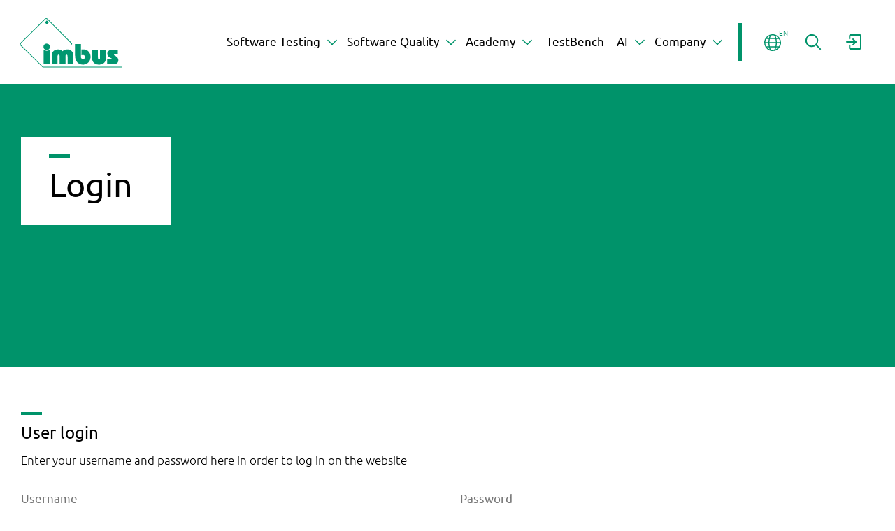

--- FILE ---
content_type: text/html; charset=utf-8
request_url: https://www.imbus.de/en/user-management/login/
body_size: 8393
content:
<!DOCTYPE html>
<html class="no-js en" lang="en">
  <head>
    <meta charset="utf-8">
    <!--
	This website is powered by TYPO3 - inspiring people to share!
	TYPO3 is a free open source Content Management Framework initially created by Kasper Skaarhoj and licensed under GNU/GPL.
	TYPO3 is copyright 1998-2026 of Kasper Skaarhoj. Extensions are copyright of their respective owners.
	Information and contribution at https://typo3.org/
-->
    <base href="/">
    <link rel="icon" href="/favicon.ico" type="image/vnd.microsoft.icon">
    <meta name="generator" content="TYPO3 CMS">
    <meta name="description" content="Registration for the imbus download area">
    <meta name="robots" content="noindex,nofollow">
    <meta name="viewport" content="width=device-width, initial-scale=1">
    <meta name="twitter:card" content="summary">
    <meta name="theme-color" content="#FFFFFF">
    <link rel="stylesheet" href="/typo3temp/assets/compressed/merged-87fb155789428fad729e536eea96d2a8-42f0f34b70dd922072c0506a37167d2a.css.gzip?1766065979" media="all">
    <link rel="stylesheet" href="/typo3temp/assets/compressed/merged-8f97a8235a4edddd8b7448be26d04b01-c20fed4bc59ec8d2a194435819db7320.css.gzip?1766065255" media="print">
    <link rel="apple-touch-icon-precomposed" href="/favicon-152.png">
    <meta name="msapplication-TileColor" content="#F2F2F2">
    <meta name="msapplication-TileImage" content="/favicon-144.png">
    <link rel="preload" href="/fileadmin/Resources/Public/Fonts/ubuntu-light.woff" as="font" type="font/woff" crossorigin>
    <link rel="preload" href="/fileadmin/Resources/Public/Fonts/ubuntu-lightitalic.woff" as="font" type="font/woff" crossorigin>
    <link rel="preload" href="/fileadmin/Resources/Public/Fonts/ubuntu-regular.woff" as="font" type="font/woff" crossorigin>
    <link rel="preload" href="/fileadmin/Resources/Public/Fonts/ubuntu-italic.woff" as="font" type="font/woff" crossorigin>
    <link rel="preload" href="/fileadmin/Resources/Public/Fonts/ubuntu-medium.woff" as="font" type="font/woff" crossorigin>
    <link rel="preload" href="/fileadmin/Resources/Public/Fonts/ubuntu-mediumitalic.woff" as="font" type="font/woff" crossorigin>
    <link rel="preload" href="/fileadmin/Resources/Public/Fonts/ubuntu-bold.woff" as="font" type="font/woff" crossorigin>
    <link rel="preload" href="/fileadmin/Resources/Public/Fonts/ubuntu-bolditalic.woff" as="font" type="font/woff" crossorigin>
    <title>Login</title>
    <meta property="og:type" content="website">
    <meta property="og:title" content="Login">
    <meta property="og:description" content="Registration for the imbus download area">
    <meta property="og:url" content="https://www.imbus.de/en/user-management/login">
    <meta property="og:image" content="https://www.imbus.de/fileadmin/Resources/Public/Images/social.png">
    <meta property="og:image:width" content="1200">
    <meta property="og:image:height" content="630">
    <script>
    window.dataLayer = window.dataLayer || [];
    function gtag(){dataLayer.push(arguments);}
    // Set default consent to 'denied' as a placeholder
    gtag('consent', 'default', {
        'ad_storage': 'denied',
        'ad_user_data': 'denied',
        'ad_personalization': 'denied',
        'analytics_storage': 'denied',
    });
</script>
    <script async src="https://www.googletagmanager.com/gtag/js?id=AW-949570413"></script>
    <script>
    window.dataLayer = window.dataLayer || [];
    function gtag(){dataLayer.push(arguments);}
    gtag('js', new Date());
    gtag('config', 'AW-949570413');
    gtag('config', 'AW-1034110235');
</script>
    <script data-cookieconsent="marketing" type="text/plain">
    gtag('consent', 'update', {
        'ad_storage': 'granted',
        'ad_user_data': 'granted',
        'ad_personalization': 'granted',
    });
</script>
    <script data-cookieconsent="statistics" type="text/plain">
    gtag('consent', 'update', {
        'analytics_storage': 'granted'
    });
</script>
    <script data-cookieconsent="marketing" type="text/plain">
    !function(f,b,e,v,n,t,s)
    {if(f.fbq)return;n=f.fbq=function(){n.callMethod?
    n.callMethod.apply(n,arguments):n.queue.push(arguments)};
    if(!f._fbq)f._fbq=n;n.push=n;n.loaded=!0;n.version='2.0';
    n.queue=[];t=b.createElement(e);t.async=!0;
    t.src=v;s=b.getElementsByTagName(e)[0];
    s.parentNode.insertBefore(t,s)}(window, document,'script',
    'https://connect.facebook.net/en_US/fbevents.js');
    fbq('init', '1488567331365660');
    fbq('track', 'PageView');
</script>
    <noscript data-cookieconsent="marketing" type="text/plain"><img height="1" width="1" style="display:none"src="https://www.facebook.com/tr?id=1488567331365660&ev=PageView&noscript=1"></noscript>
    <script data-ignore="1" data-cookieconsent="statistics" type="text/plain"></script>
     </head>
  <body id="page-180">
    <div id="wrapper">
      <header class="main big">
        <div id="header-container" class="container container-fluid">
          <div id="logo"><a href="/en/">imbus AG</a></div>
          <div id="search-layer">
            <form action="/en/search-results" method="GET"> <input type="text" class="sword" name="tx_kesearch_pi1[sword]" placeholder="at least 2 characters">
              <button class="button button-inherit button-search button-search-action button-icononly" type="submit" name="tx_kesearch_pi1[submit]" value=""><span class="icon icon-suche">Search</span></button>
               </form>
             </div>
          <div id="navigation" class="right clearfix">
            <div id="navigation-mobile">
              <ul class="list list-inline list-nospace clearfix right show-tablet">
                <li id="mobile-back-action" class="hidden">
                  <button class="button button-inherit button-back" rel="nofollow" aria-label="Close"><span class="icon icon-medium icon-animated icon-arrow-left">back</span></button>
                   </li>
                <li id="mobile-search-action"> <a role="button" data-toggle="slideHorizontal" data-target="#header-container" data-icon="suche" data-icon-close="close" data-aria-open="Close" data-aria-closed="Search" class="button button-inherit button-search button-icononly" href="/en/search-results"><span class="icon icon-medium icon-suche">Search</span></a> </li>
                <li id="mobile-navigation-action">
                  <button class="button button-inherit button-menu" data-toggle="slide" data-target="#navigation-holder" data-icon ="menu" aria-label="Open" data-aria-open="Close" data-aria-closed="Open" ><span class="icon icon-medium icon-animated icon-menu">Main Navigation</span></button>
                   </li>
                 </ul>
               </div>
            <div id="navigation-holder">
              <nav aria-label="Main Navigation">
                <ul class="list list-inline list-nospace clearfix">
                  <li class="sub " id="nav-5">
                    <div class="nav-item"> <a href="/en/software-testing" title="Software Testing">Software Testing</a>
                      <button class="nav-toggler" data-toggle="slideLeft" data-target="ul" data-targetloc="#nav-5>ul" data-closeonleave="true" data-closewithesc="true" data-icon="arrow-right" data-icon-close="arrow-right" aria-controls="#nav-5>ul" aria-label="Open Software Testing" title="Open Software Testing"><span class="icon icon-medium icon-animated icon-arrow-right">Navigation öffnen</span></button>
                       </div>
                    <ul class="container clearfix">
                      <li class="sub-2 "> <a href="/en/software-quality/agile-testing" title="Agile Testing">Agile Testing</a> </li>
                      <li class="sub-2 "> <a href="/en/software-testing/embedded-testing" title="Embedded-Testing">Embedded-Testing</a> </li>
                      <li class="sub-2 "> <a href="/en/software-testing/iot" title="iot">iot</a> </li>
                      <li class="sub-2 "> <a href="/en/software-testing/load-test-and-performance-test" title="Load test and performance test">Load test and performance test</a> </li>
                      <li class="sub-2 "> <a href="/en/software-testing/mobile-testing" title="Mobile App Testing">Mobile App Testing</a> </li>
                      <li class="sub-2 "> <a href="/en/software-testing/sap-testing-services" title="SAP Testing Services">SAP Testing Services</a> </li>
                      <li class="sub-2 "> <a href="/en/software-testing/seven-principles-of-software-testing" title="Seven principles of software testing">Seven principles of software testing</a> </li>
                      <li class="sub-2 "> <a href="/en/software-testing/accessibility-test" title="Accessibility test">Accessibility test</a> </li>
                      <li class="sub-2 sub"> <a href="/en/software-testing/test-automation" title="Test Automation">Test Automation</a>
                        <button data-toggle="slideLeft" data-target="ul" data-targetloc="next" data-closeonleave="true" data-closewithesc="true" data-icon="arrow-right" data-icon-close="close" class="nav-toggler" title="Open Test Automation"><span class="icon icon-medium icon-animated icon-arrow-right">Navigation öffnen</span></button>
                        <ul>
                          <li class="sub-3 "> <a href="/en/software-testing/test-automation/testautomation-with-robot-framework" title="Testautomation with Robot Framework">Testautomation with Robot Framework</a> </li>
                          <li class="sub-3 "> <a href="/en/software-testing/test-automation/test-and-automation-strategy" title="Test and automation strategy">Test and automation strategy</a> </li>
                           </ul>
                         </li>
                      <li class="sub-2 "> <a href="/en/software-testing/test-management" title="Test Management">Test Management</a> </li>
                      <li class="sub-2 "> <a href="/en/software-testing/test-methods" title="Software testing methods">Software testing methods</a> </li>
                      <li class="sub-2 sub"> <a href="/en/software-testing/testoutsourcing-with-imbus" title="Testoutsourcing with imbus">Testoutsourcing with imbus</a>
                        <button data-toggle="slideLeft" data-target="ul" data-targetloc="next" data-closeonleave="true" data-closewithesc="true" data-icon="arrow-right" data-icon-close="close" class="nav-toggler" title="Open Testoutsourcing with imbus"><span class="icon icon-medium icon-animated icon-arrow-right">Navigation öffnen</span></button>
                        <ul>
                          <li class="sub-3 "> <a href="/en/software-testing/testoutsourcing-with-imbus/nearshoring-with-imbus-peja" title="Nearshoring with imbus Peja">Nearshoring with imbus Peja</a> </li>
                           </ul>
                         </li>
                       </ul>
                     </li>
                  <li class="sub " id="nav-3">
                    <div class="nav-item"> <a href="/en/software-quality" title="Software Quality Consulting">Software Quality</a>
                      <button class="nav-toggler" data-toggle="slideLeft" data-target="ul" data-targetloc="#nav-3>ul" data-closeonleave="true" data-closewithesc="true" data-icon="arrow-right" data-icon-close="arrow-right" aria-controls="#nav-3>ul" aria-label="Open Software Quality Consulting" title="Open Software Quality Consulting"><span class="icon icon-medium icon-animated icon-arrow-right">Navigation öffnen</span></button>
                       </div>
                    <ul class="container clearfix">
                      <li class="sub-2 sub"> <a href="/en/software-quality/agile-testing" title="Agile Testing">Agile Testing</a>
                        <button data-toggle="slideLeft" data-target="ul" data-targetloc="next" data-closeonleave="true" data-closewithesc="true" data-icon="arrow-right" data-icon-close="close" class="nav-toggler" title="Open Agile Testing"><span class="icon icon-medium icon-animated icon-arrow-right">Navigation öffnen</span></button>
                        <ul>
                          <li class="sub-3 "> <a href="/en/software-quality/agile-testing/exploratory-testing-in-agile-projects" title="Exploratory testing (in agile projects)">Exploratory testing (in agile projects)</a> </li>
                          <li class="sub-3 "> <a href="/en/software-quality/agile-testing/test-nonstop" title="Test nonstop">Test nonstop</a> </li>
                           </ul>
                         </li>
                      <li class="sub-2 "> <a href="/en/software-quality/consulting-approach" title="Consulting Approach">Consulting Approach</a> </li>
                      <li class="sub-2 sub"> <a href="/en/software-quality/process-improvement" title="Process Improvement">Process Improvement</a>
                        <button data-toggle="slideLeft" data-target="ul" data-targetloc="next" data-closeonleave="true" data-closewithesc="true" data-icon="arrow-right" data-icon-close="close" class="nav-toggler" title="Open Process Improvement"><span class="icon icon-medium icon-animated icon-arrow-right">Navigation öffnen</span></button>
                        <ul>
                          <li class="sub-3 "> <a href="/en/software-quality/process-improvement/imbus-expert-day" title="imbus Expert Day">imbus Expert Day</a> </li>
                           </ul>
                         </li>
                      <li class="sub-2 sub"> <a href="/en/security-test" title="Security Test">Security Test</a>
                        <button data-toggle="slideLeft" data-target="ul" data-targetloc="next" data-closeonleave="true" data-closewithesc="true" data-icon="arrow-right" data-icon-close="close" class="nav-toggler" title="Open Security Test"><span class="icon icon-medium icon-animated icon-arrow-right">Navigation öffnen</span></button>
                        <ul>
                          <li class="sub-3 "> <a href="/en/security-test/translate-to-english-isec-test" title="iSec Test">iSec Test</a> </li>
                          <li class="sub-3 "> <a href="/en/security-test/security-consulting" title="Security Consulting">Security Consulting</a> </li>
                          <li class="sub-3 "> <a href="/en/security-test/vulnerability-assessment" title="Vulnerability Assessment">Vulnerability Assessment</a> </li>
                          <li class="sub-3 "> <a href="/en/security-test/security-quick-check" title="Security Quick Check">Security Quick Check</a> </li>
                          <li class="sub-3 "> <a href="/en/security-test/penetration-test" title="Penetration Test">Penetration Test</a> </li>
                          <li class="sub-3 "> <a href="/en/security-test/owasp-top-ten" title="OWASP Top Ten">OWASP Top Ten</a> </li>
                           </ul>
                         </li>
                      <li class="sub-2 sub"> <a href="/en/software-quality/software-standards-compliance" title="Software Standards &amp; Compliance">Software Standards &amp; Compliance</a>
                        <button data-toggle="slideLeft" data-target="ul" data-targetloc="next" data-closeonleave="true" data-closewithesc="true" data-icon="arrow-right" data-icon-close="close" class="nav-toggler" title="Open Software Standards &amp; Compliance"><span class="icon icon-medium icon-animated icon-arrow-right">Navigation öffnen</span></button>
                        <ul>
                          <li class="sub-3 "> <a href="/en/software-quality/software-standards-compliance/eu-machinery-regulation-cybersecurity" title="EU Machinery Regulation &amp; Cybersecurity:">EU Machinery Regulation &amp; Cybersecurity:</a> </li>
                          <li class="sub-3 "> <a href="/en/software-quality/software-standards-compliance/iso-29119-1" title="DORA Compliance">DORA Compliance</a> </li>
                          <li class="sub-3 "> <a href="/en/software-quality/software-standards-compliance/iso-29119" title="ISO 29119">ISO 29119</a> </li>
                          <li class="sub-3 "> <a href="/en/software-testing/accessibility-test" title="Accessibility test">Accessibility test</a> </li>
                          <li class="sub-3 "> <a href="/en/software-quality/software-standards-compliance/medical-devices" title="Medical Devices">Medical Devices</a> </li>
                           </ul>
                         </li>
                       </ul>
                     </li>
                  <li class="sub " id="nav-6">
                    <div class="nav-item"> <a href="/en/academy" title="Academy">Academy</a>
                      <button class="nav-toggler" data-toggle="slideLeft" data-target="ul" data-targetloc="#nav-6>ul" data-closeonleave="true" data-closewithesc="true" data-icon="arrow-right" data-icon-close="arrow-right" aria-controls="#nav-6>ul" aria-label="Open Academy" title="Open Academy"><span class="icon icon-medium icon-animated icon-arrow-right">Navigation öffnen</span></button>
                       </div>
                    <ul class="container clearfix">
                      <li class="sub-2 "> <a href="/en/academy/academy" title="Academy">Training and Dates</a> </li>
                      <li class="sub-2 "> <a href="/en/academy/training-topics" title="Training Topics">Training Topics</a> </li>
                      <li class="sub-2 "> <a href="/en/academy/forms-of-training" title="Forms of Training">Forms of Training</a> </li>
                      <li class="sub-2 sub"> <a href="/en/academy/istqbr-certified-tester" title="ISTQB® Certified Tester">ISTQB Certified Tester</a>
                        <button data-toggle="slideLeft" data-target="ul" data-targetloc="next" data-closeonleave="true" data-closewithesc="true" data-icon="arrow-right" data-icon-close="close" class="nav-toggler" title="Open ISTQB® Certified Tester"><span class="icon icon-medium icon-animated icon-arrow-right">Navigation öffnen</span></button>
                        <ul>
                          <li class="sub-3 "> <a href="/en/academy/istqbr-certified-tester/istqbr-online-training-independent-of-location-and-flexible" title="ISTQB® Online: Training independent of location and flexible">ISTQB® Online: Training independent of location and flexible</a> </li>
                           </ul>
                         </li>
                      <li class="sub-2 sub"> <a href="/en/academy/why-imbus-academy" title="Why imbus Academy">Why imbus Academy</a>
                        <button data-toggle="slideLeft" data-target="ul" data-targetloc="next" data-closeonleave="true" data-closewithesc="true" data-icon="arrow-right" data-icon-close="close" class="nav-toggler" title="Open Why imbus Academy"><span class="icon icon-medium icon-animated icon-arrow-right">Navigation öffnen</span></button>
                        <ul>
                          <li class="sub-3 "> <a href="/en/academy/why-imbus-academy/our-experience" title="Our Experience">Our Experience</a> </li>
                          <li class="sub-3 "> <a href="/en/academy/why-imbus-academy/our-quality" title="Our Quality">Our Quality</a> </li>
                          <li class="sub-3 "> <a href="/en/academy/why-imbus-academy/our-trainers" title="Our Trainers">Our Trainers</a> </li>
                          <li class="sub-3 "> <a href="/en/academy/why-imbus-academy/our-clients" title="Our Clients">Our Clients</a> </li>
                          <li class="sub-3 "> <a href="/en/academy/why-imbus-academy/our-partners" title="Our Partners">Our Partners</a> </li>
                           </ul>
                         </li>
                      <li class="sub-2 "> <a href="/en/glossar" title="Glossary of software testing terms">Glossary of software testing terms</a> </li>
                      <li class="sub-2 sub"> <a href="/en/academy/information" title="Information">Information</a>
                        <button data-toggle="slideLeft" data-target="ul" data-targetloc="next" data-closeonleave="true" data-closewithesc="true" data-icon="arrow-right" data-icon-close="close" class="nav-toggler" title="Open Information"><span class="icon icon-medium icon-animated icon-arrow-right">Navigation öffnen</span></button>
                        <ul>
                          <li class="sub-3 "> <a href="https://www.imbus.de/downloads/akademie" title="Downloads">Downloads</a> </li>
                          <li class="sub-3 "> <a href="/en/academy/information/faq" title="FAQ">FAQ</a> </li>
                          <li class="sub-3 "> <a href="/en/terms-of-use" title="Terms and Conditions">Terms and Conditions</a> </li>
                          <li class="sub-3 "> <a href="/en/academy/information/privacy-policy-for-events-of-the-academy" title="Privacy policy for events of the Academy">Privacy policy for events of the Academy</a> </li>
                           </ul>
                         </li>
                       </ul>
                     </li>
                  <li class=" " id="nav-7">
                    <div class="nav-item"> <a href="/en/testbench" title="TestBench">TestBench</a> </div>
                     </li>
                  <li class="sub " id="nav-6649">
                    <div class="nav-item"> <a href="/en/artificial-intelligence" title="Artificial Intelligence">AI</a>
                      <button class="nav-toggler" data-toggle="slideLeft" data-target="ul" data-targetloc="#nav-6649>ul" data-closeonleave="true" data-closewithesc="true" data-icon="arrow-right" data-icon-close="arrow-right" aria-controls="#nav-6649>ul" aria-label="Open Artificial Intelligence" title="Open Artificial Intelligence"><span class="icon icon-medium icon-animated icon-arrow-right">Navigation öffnen</span></button>
                       </div>
                    <ul class="container clearfix">
                      <li class="sub-2 "> <a href="/en/artificial-intelligence/1" title="Testing methodology for AI">Testing methodology for AI</a> </li>
                      <li class="sub-2 "> <a href="/en/artificial-intelligence/procedure-for-the-quality-assurance-of-ai" title="Procedure for the quality assurance of AI">Procedure for the quality assurance of AI</a> </li>
                      <li class="sub-2 "> <a href="/en/artificial-intelligence/quality-metrics-for-ai" title="Quality metrics for AI">Quality metrics for AI</a> </li>
                      <li class="sub-2 "> <a href="/en/artificial-intelligence/compliance-with-standards-and-norms-for-ai" title="Compliance with standards and norms for AI">Compliance with standards and norms for AI</a> </li>
                       </ul>
                     </li>
                  <li class="sub " id="nav-9">
                    <div class="nav-item"> <a href="/en/company" title="Company">Company</a>
                      <button class="nav-toggler" data-toggle="slideLeft" data-target="ul" data-targetloc="#nav-9>ul" data-closeonleave="true" data-closewithesc="true" data-icon="arrow-right" data-icon-close="arrow-right" aria-controls="#nav-9>ul" aria-label="Open Company" title="Open Company"><span class="icon icon-medium icon-animated icon-arrow-right">Navigation öffnen</span></button>
                       </div>
                    <ul class="container clearfix">
                      <li class="sub-2 "> <a href="/en/downloads" title="Downloads">Downloads</a> </li>
                      <li class="sub-2 "> <a href="/en/events" title="Events">Events</a> </li>
                      <li class="sub-2 "> <a href="/en/company/research" title="Research">Research</a> </li>
                      <li class="sub-2 "> <a href="/en/company/corporate-responsibility/green-imbus" title="green imbus">green imbus</a> </li>
                      <li class="sub-2 "> <a href="/en/company/history" title="History">History</a> </li>
                      <li class="sub-2 "> <a href="/en/company/partners" title="Partners">Partners</a> </li>
                      <li class="sub-2 "> <a href="/en/company/references" title="References">References</a> </li>
                      <li class="sub-2 "> <a href="/en/contact/sites" title="Sites">Sites</a> </li>
                      <li class="sub-2 sub"> <a href="/en/company/publications" title="Publications">Publications</a>
                        <button data-toggle="slideLeft" data-target="ul" data-targetloc="next" data-closeonleave="true" data-closewithesc="true" data-icon="arrow-right" data-icon-close="close" class="nav-toggler" title="Open Publications"><span class="icon icon-medium icon-animated icon-arrow-right">Navigation öffnen</span></button>
                        <ul>
                          <li class="sub-3 "> <a href="/en/company/publications/books-and-studies" title="Books and Studies">Books &amp; Studies</a> </li>
                          <li class="sub-3 "> <a href="/en/company/press-review" title="Press Review">Press Review</a> </li>
                           </ul>
                         </li>
                      <li class="sub-2 "> <a href="/en/company/certifications" title="Certifications">Certifications</a> </li>
                       </ul>
                     </li>
                   </ul>
                 </nav>
              <ul id="navigation-service" class="list list-inline list-nospace clearfix">
                <li>
                  <div class="layer layer--up-on-mobile layer--language">
                    <div class="layer__trigger">
                      <button class="button button-inherit button-login button-icononly"> <span class="icon-wrapper" data-textsup="EN"> <span class="icon icon-world">Language Selection</span> <span class="icon-label" aria-label="Selected Language is English">EN</span> </span> </button>
                       </div>
                    <div class="layer__content">
                      <ul class="list-normal list-icons">
                        <li><a href="/benutzerverwaltung/anmelden" hreflang="de" title="Deutsch" class="lang-de" >DE</a></li>
                        <li>
                          <hr></li>
                        <li class="hide-activelang-ca"><a href="https://www.imbus.ca/" title="zu imbus.ca" target="_blank" class="lang-ca">imbus.ca</a></li>
                        <li class="hide-activelang-de hide-activelang-en"><a href="https://www.imbus.de/" title="zu imbus.de" target="_blank" class="lang-de">imbus.de</a></li>
                         </ul>
                       </div>
                     </div>
                   </li>
                <li id="search-action" class="hide-tablet"> <a data-toggle="slideHorizontal" data-target="#header-container" data-icon="suche" data-icon-close="close" role="button" data-aria-open="Close" data-aria-closed="Search" aria-label="Search" class="button button-inherit button-search button-icononly" href="/en/search-results"> <span class="icon icon-suche">Search</span> </a> </li>
                <li>
                  <div class="layer layer--up-on-mobile layer--account">
                    <div class="layer__trigger"><a href="/en/user-management/login" class="button button-inherit button-login button-icononly"><span class="icon icon-login">Login</span></a></div>
                    <div class="layer__content">
                      <ul class="list-inline list-nospace">
                        <li><a href="/en/user-management/login">Login</a></li>
                        <li><a href="/en/user-management/registration">Registration</a></li>
                      </ul>
                    </div>
                  </div>
                </li>
                 </ul>
               </div>
             </div>
           </div>
         </header>
      <div id="navigation-quicklinks">
        <nav>
          <ul class="list list-inline list-nospace clearfix">
            <li class="sub " id="quicknav-5"> <a href="/en/software-testing" title="Software Testing">Software Testing</a> </li>
            <li class="sub " id="quicknav-3"> <a href="/en/software-quality" title="Software Quality Consulting">Software Quality</a> </li>
            <li class="sub " id="quicknav-6"> <a href="/en/academy" title="Academy">Academy</a> </li>
            <li class=" " id="quicknav-7"> <a href="/en/testbench" title="TestBench">TestBench</a> </li>
            <li class="sub " id="quicknav-6649"> <a href="/en/artificial-intelligence" title="Artificial Intelligence">AI</a> </li>
            <li class="sub " id="quicknav-9"> <a href="/en/company" title="Company">Company</a> </li>
             </ul>
           </nav>
         </div>
      <div id="banner" >
        <div class="clearfix">
          <div class="banner " style="background-color: ;">
            <div class="container clearfix">
              <div class="col col-7">
                <div class="banner__headlines ">
                  <!--TYPO3SEARCH_begin-->
                  <h1>Login</h1>
                  <!--TYPO3SEARCH_end-->
                   </div>
                 </div>
               </div>
             </div>
           </div>
         </div>
      <div id="content">
        <!--TYPO3SEARCH_begin-->
        <div class="container clearfix">
          <div id="c1121" class="frame frame-default frame-type-felogin_login frame-layout-0"> <a id="c4224"></a>
            <div class="tx-felogin-pi1">
              <h3> User login </h3>
              <div> Enter your username and password here in order to log in on the website </div>
              <form target="_top" action="/en/user-management/login?tx_felogin_login%5Baction%5D=login&amp;tx_felogin_login%5Bcontroller%5D=Login&amp;cHash=b331a19b9766308deef6881fe410d6a3" method="post">
                <div> <input type="hidden" name="__referrer[@extension]" value="Felogin"> <input type="hidden" name="__referrer[@controller]" value="Login"> <input type="hidden" name="__referrer[@action]" value="login"> <input type="hidden" name="__referrer[arguments]" value="YTowOnt9f0af458f1891e4b658d8f34d5dec959ad9e7a5af"> <input type="hidden" name="__referrer[@request]" value="{&quot;@extension&quot;:&quot;Felogin&quot;,&quot;@controller&quot;:&quot;Login&quot;,&quot;@action&quot;:&quot;login&quot;}ea95b83fba202ebcabd62958e703b5ed7205e8b8"> <input type="hidden" name="__trustedProperties" value="{&quot;user&quot;:1,&quot;pass&quot;:1,&quot;submit&quot;:1,&quot;logintype&quot;:1,&quot;pid&quot;:1}01ea925fb11dde21aae30b854f2f97ea0ba7ab80"> </div>
                <fieldset class="tx-felogin-pi1-formwrap powermail_fieldset">
                  <div class="container clearfix">
                    <div class="col col-6">
                      <div class="tx-felogin-pi1-fieldwrap powermail_fieldwrap">
                        <div class="powermail_field powermail_fieldwrap--floating-label"> <input placeholder="Username" id="user" type="text" name="user" value=""> <label for="user">Username</label> </div>
                         </div>
                       </div>
                    <div class="col col-6 push-6">
                      <div class="tx-felogin-pi1-fieldwrap powermail_fieldwrap">
                        <div class="powermail_field powermail_fieldwrap--floating-label"> <input placeholder="Password" id="pass" type="password" name="pass" value=""> <label for="pass">Password</label> </div>
                         </div>
                       </div>
                     </div>
                  <div class="tx-felogin-pi1-fieldwrap"> <a href="/en/user-management/login?tx_felogin_login%5Baction%5D=recovery&amp;tx_felogin_login%5Bcontroller%5D=PasswordRecovery&amp;cHash=7c4bf356f49524bbd8ceb276ca85d06b"> Forgot your password? </a> </div>
                  <div class="tx-felogin-pi1-fieldwrap tright"> <input class="button action-main" type="submit" value="Login" name="submit"> </div>
                  <div class="felogin-hidden"> <input type="hidden" name="logintype" value="login"> <input type="hidden" name="pid" value="204,3746,205@d76530e4e89e8c7138a39e4d81b24b749e429b9c"> </div>
                   </fieldset>
                 </form>
               </div>
             </div>
           </div>
        <!--TYPO3SEARCH_end-->
        <div class="container clearfix" id="contentslide"> </div>
         </div>
      <footer class="main">
        <div class="container container-fluid clearfix">
          <div class="col col-6 push-0">
            <div id="c1399" class="frame frame-default frame-type-text frame-layout-0"> <a id="c19466"></a>
              <ul class="list-inline list-nospace">
                <li>
                  <p><span class="text-big"><a href="tel:0913175180">P&nbsp;09131 75180</a></span></p>
                   </li>
                <li>
                  <p><span class="text-big"><a href="#" data-mailto-token="iwehpk6ejbkWeixqo:za" data-mailto-vector="-4">info(at)imbus.de</a></span></p>
                   </li>
                 </ul>
               </div>
             </div>
          <div class="col col-6 push-6">
            <div id="c1398" class="frame frame-default frame-type-html frame-layout-0"> <a id="c3603"></a>
              <ul class="list-inline list-nospace right">
                <li><a href="https://www.xing.com/pages/imbusag" target="_blank" class="button button-social button-xing"><span class="icon icon-xing">XING</span></a></li>
                <li><a href="https://www.linkedin.com/company/imbus" target="_blank" class="button button-social button-linkedin"><span class="icon icon-linkedin">LinkedIn</span></a></li>
                <li><a href="https://www.facebook.com/imbusKarriere/" target="_blank" class="button button-social button-facebook"><span class="icon icon-facebook">Facebook</span></a></li>
                <li><a href="https://www.instagram.com/imbus.germany/" target="_blank" class="button button-social button-instagram"><span class="icon icon-instagram">Instagram</span></a></li>
                <li><a href="https://www.youtube.com/user/imbusMedia" target="_blank" class="button button-social button-youtube"><span class="icon icon-youtube">YouTube</span></a></li>
                <li><a href="https://www.kununu.com/de/imbus1" target="_blank" class="button button-social button-kununu"><span class="icon icon-kununu">Kununu</span></a></li>
                 </ul>
               </div>
             </div>
           </div>
        <div class="container container-fluid clearfix">
          <div class="col col-10 push-0">
            <ul class="list list-nospace">
              <li><a href="/en/">Home</a></li>
              <li><a href="/en/downloads">Downloads</a></li>
              <li><a href="/en/newsletter">Newsletter</a></li>
              <li><a href="/en/glossar">Glossary</a></li>
              <li><a href="/">Careers</a></li>
              <li><a href="/en/company/references">References</a></li>
              <li><a href="/">Tools</a></li>
              <li><a href="/en/events">Events</a></li>
              <li><a href="/en/company/publications">Publications</a></li>
               </ul>
             </div>
          <div class="col col-2 push-10 hide-phablet"> <span class="icon icon-logo">imbus AG</span> </div>
           </div>
        <div class="container container-fluid clearfix">
          <div class="col col-10 push-0 seperator">
            <ul class="list-flat list-nospace">
              <li><a href="/en/privacy">Data Protection</a></li>
              <li><a href="/en/declaration-on-accessibility">Declaration on Accessibility</a></li>
              <li><a href="/en/liability-disclaimer">Liability Disclaimer</a></li>
              <li><a href="/en/privacy-1">Information security</a></li>
              <li><a href="/en/imprint">Imprint</a></li>
               </ul>
             </div>
           </div>
         <a id="toTop" role="button" aria-label="to the top of the page" class="button button-outline" href="#top"><span class="icon icon-medium icon-arrow-up" aria-hidden="true"></span></a> </footer>
      <div id="lightbox-newsletter" class="lightbox-popup lightbox-popup--nospace mfp-hide" role="alert" aria-live="polite" aria-hidden="true">
        <div class="newsletter-content container ">
          <div class="newsletter-icon"><span class="icon icon-envelope color-font"></span></div>
          <div class="newsletter-text"> Benefit from the latest know-how on software quality assurance and software testing! <br> You can subscribe and unsubscribe to our newsletter here at any time. </div>
          <div class="newsletter-buttons"> <a class="newsletter-open button button-action-animated button-green" href="/en/newsletter">Sign up now</a>
            <button aria-label="schließen" title="schließen" type="button" class="newsletter-close button button-action-animated button-grey mfp-close mfp-unstyled">No thanks</button>
             </div>
           </div>
         </div>
      <script type="text/template" id="template__blockedbycookienotice">
<div class="cookie-notice">
    <p><span class="icon icon-huge icon-cookie"></span></p>
    <p>imbus uses cookies to ensure you a better service. By using our site, you agree to our privacy policy. <a target="_blank" href="/en/privacy">More info</a></p>
    <p><button onclick="window.DPCookieConsent.forceAccept(this)" data-cookieconsent="marketing" class="button button-small cookie-notice-accept">allow marketing-cookies</button></p>
</div>
</script>
       </div>
    <script type="text/javascript">var JsValidationCheckCheckboxes = 'This field is required';var JsValidationCheckInteger = 'Not a valid number';var JsValidationCheckRequired = 'This field is required';var JsValidationCheckRequiredOption = 'Please select an option';var JsValidationCheckEmail = 'Invalid Email';var JsValidationCheckUrl = 'Invalid URL';var JsValidationCheckPhone = 'Invalid Phone No';var JsValidationCheckLetters = 'Only Letters allowed';var JsValidationCheckEquals= 'Fields do not match';var JsValidationCheckMin = 'Please provide a salutation!';var JsValidationCheckMax = 'Maximum of 50 characters allowed';var JsValidationCheckMaxTextarea = 'Maximum number of characters exceeded';</script>
    <script src="/typo3temp/assets/compressed/merged-480f919f2097d9bebbff1c0e68b4a06e-27b013f7c0961498bb3e8ceb772d8e7c.js.gzip?1766065255"></script>
    <script src="/typo3temp/assets/compressed/merged-2b8decc82ed3c387dccbd6ed30c76b41-b2158f9afc0fe470f5fee28973c681d8.js.gzip?1766065265"></script>
    <script async="async" src="/typo3temp/assets/js/cfd16b174d7f7b046e20adbc2e0a1094.js?1689150666"></script>
    <script type="text/plain" data-ignore="1" data-dp-cookieDesc="layout">
    imbus uses cookies to ensure you a better service. By using our site, you agree to our privacy policy.
    <a aria-label="learn more about cookies"
       role=button tabindex="0"
       class="cc-link"
       href="/en/privacy#c11925"
       rel="noopener noreferrer nofollow"
       target="_blank"
    >
        More info
    </a>
</script>
    <script type="text/plain" data-ignore="1" data-dp-cookieSelect="layout">
    <button class="cc-btn cc-showcheck cc-w-100">change settings</button>
<div class="dp--cookie-check" xmlns:f="http://www.w3.org/1999/html">
    <label for="dp--cookie-require">
        <input type="hidden" name="" value=""><input disabled="disabled" class="dp--check-box" id="dp--cookie-require" type="checkbox" name="" value="" checked="checked">
        necessary
    </label>
    <label for="dp--cookie-statistics">
        <input class="dp--check-box" id="dp--cookie-statistics" type="checkbox" name="" value="">
        statistics
    </label>
    <label for="dp--cookie-marketing">
        <input class="dp--check-box" id="dp--cookie-marketing" type="checkbox" name="" value="">
        marketing
    </label>
</div>
</script>
    <script type="text/plain" data-ignore="1" data-dp-cookieRevoke="layout">
    <div class="cc-revoke dp--revoke {{classes}}">
    <span class="icon icon-medium icon-cookie"></span>
    <span class="dp--hover">cookie settings</span>
</div>
</script>
    <script type="text/plain" data-ignore="1" data-dp-cookieIframe="layout">
    <div class="dp--overlay-inner">
    <div class="dp--overlay-header">{{notice}}</div>
    <div class="dp--overlay-description">{{desc}}</div>
    <div class="dp--overlay-button">
        <button class="db--overlay-submit" onclick="window.DPCookieConsent.forceAccept(this)"
                data-cookieconsent="{{type}}" {{style}}>
        {{btn}}
        </button>
    </div>
</div>
</script>
    <script type="text/javascript" data-ignore="1">
    window.cookieconsent_options = {
        overlay: {
            notice: true,
            box: {
                background: '#F8F8F8',
                text: '#000000'
            },
            btn: {
                background: '#00946C',
                text: '#FFFFFF'
            }
        },
        content: {
            message:'imbus uses cookies to ensure you a better service. By using our site, you agree to our privacy policy.',
            dismiss:'allow cookies',
            allow:'allow cookies',
            deny: 'decline',
            link:'More info',
            href:'/en/privacy',
            target:'_blank',
            'allow-all': 'allow all cookies',
            media: {
                notice: 'Cookie Notice',
                desc: 'Loading this resource will connect to external servers which use cookies and other tracking technologies to personalize and improve experience. Further information can be found in our privacy policy.',
                btn: 'allow cookies and load this resource',
            }
        },
        theme: 'floating',
        position: 'center',
        type: 'opt-in',
        revokable: true,
        reloadOnRevoke: true,
        checkboxes: {"statistics":"false","marketing":"false"},
        palette: {
            popup: {
                background: '#F8F8F8',
                text: '#000000'
            },
            button: {
                background: '#00946C',
                text: '#FFFFFF',
            }
        }
    };
</script>
    <script data-cookieconsent="statistics" type="text/plain">
	var _paq = window._paq || [];
	_paq.push(['trackPageView']);
	_paq.push(['enableLinkTracking']);
	(function() {
		var u=(("https:" == document.location.protocol) ? "https" : "http") + "://matomo.imbus.de/";
		_paq.push(['setTrackerUrl', u+'piwik.php']);
		_paq.push(['setSiteId', 1]);
		var d=document, g=d.createElement('script'), s=d.getElementsByTagName('script')[0]; g.type='text/javascript';
		g.defer=true; g.async=true; g.src=u+'piwik.js'; s.parentNode.insertBefore(g,s);
	})();
</script>
    <noscript>
      <p><img src="https://matomo.imbus.de/piwik.php?idsite=1" style="border:0;" alt=""></p>
    </noscript>
    <script data-cookieconsent="marketing" type="text/plain">
	/* <![CDATA[ */
	var google_conversion_id = 949570413;
	var google_custom_params = window.google_tag_params;
	var google_remarketing_only = true;
	/* ]]> */
</script>
    <script data-cookieconsent="marketing" type="text/plain" data-src="https://www.googleadservices.com/pagead/conversion.js">
</script>
    <noscript>
      <div style="display:inline;"><img height="1" width="1" style="border-style:none;" alt="" src="https://googleads.g.doubleclick.net/pagead/viewthroughconversion/949570413/?value=0&amp;guid=ON&amp;script=0"></div>
       </noscript>
     </body>
   </html>

--- FILE ---
content_type: text/css; charset=utf-8
request_url: https://www.imbus.de/typo3temp/assets/compressed/merged-87fb155789428fad729e536eea96d2a8-42f0f34b70dd922072c0506a37167d2a.css.gzip?1766065979
body_size: 37048
content:
@charset "UTF-8";html{line-height:1.15;-webkit-text-size-adjust:100%}body{margin:0}main{display:block}h1{font-size:2em;margin:.67em 0}hr{box-sizing:initial;height:0;overflow:visible}pre{font-family:monospace,monospace;font-size:1em}a{background-color:initial}abbr[title]{border-bottom:none;text-decoration:underline;-webkit-text-decoration:underline dotted;text-decoration:underline dotted}b,strong{font-weight:bolder}code,kbd,samp{font-family:monospace,monospace;font-size:1em}small{font-size:80%}sub,sup{font-size:75%;line-height:0;position:relative;vertical-align:initial}sub{bottom:-.25em}sup{top:-.5em}img{border-style:none}button,input,optgroup,select,textarea{font-family:inherit;font-size:100%;line-height:1.15;margin:0}button,input{overflow:visible}button,select{text-transform:none}[type=button],[type=reset],[type=submit],button{-webkit-appearance:button}[type=button]::-moz-focus-inner,[type=reset]::-moz-focus-inner,[type=submit]::-moz-focus-inner,button::-moz-focus-inner{border-style:none;padding:0}[type=button]:-moz-focusring,[type=reset]:-moz-focusring,[type=submit]:-moz-focusring,button:-moz-focusring{outline:1px dotted ButtonText}fieldset{padding:.35em .75em .625em}legend{box-sizing:border-box;color:inherit;display:table;max-width:100%;padding:0;white-space:normal}progress{vertical-align:initial}textarea{overflow:auto}[type=checkbox],[type=radio]{box-sizing:border-box;padding:0}[type=number]::-webkit-inner-spin-button,[type=number]::-webkit-outer-spin-button{height:auto}[type=search]{-webkit-appearance:textfield;outline-offset:-2px}[type=search]::-webkit-search-decoration{-webkit-appearance:none}::-webkit-file-upload-button{-webkit-appearance:button;font:inherit}details{display:block}summary{display:list-item}[hidden],template{display:none}.fadeIn{animation:a .5s cubic-bezier(.23,1,.32,1)}.inclusion-of-font-so-the-scss-compiler-doesnt-remove-the-font{font-family:SourceSans3}@font-face{font-display:swap;font-family:SourceSans3;font-style:normal;font-weight:400;src:url('../../../fileadmin/Resources/Public/Fonts/SourceSans3-Regular.woff') format("woff")}@font-face{font-display:swap;font-family:SourceSans3;font-style:normal;font-weight:500;src:url('../../../fileadmin/Resources/Public/Fonts/SourceSans3-Medium.woff') format("woff")}@font-face{font-display:swap;font-family:Ubuntu;font-style:normal;font-weight:300;src:url('../../../fileadmin/Resources/Public/Fonts/ubuntu-light.woff') format("woff")}@font-face{font-display:swap;font-family:Ubuntu;font-style:italic;font-weight:300;src:url('../../../fileadmin/Resources/Public/Fonts/ubuntu-lightitalic.woff') format("woff")}@font-face{font-display:swap;font-family:Ubuntu;font-style:normal;font-weight:400;src:url('../../../fileadmin/Resources/Public/Fonts/ubuntu-regular.woff') format("woff")}@font-face{font-display:swap;font-family:Ubuntu;font-style:italic;font-weight:400;src:url('../../../fileadmin/Resources/Public/Fonts/ubuntu-italic.woff') format("woff")}@font-face{font-display:swap;font-family:Ubuntu;font-style:normal;font-weight:500;src:url('../../../fileadmin/Resources/Public/Fonts/ubuntu-medium.woff') format("woff")}@font-face{font-display:swap;font-family:Ubuntu;font-style:italic;font-weight:500;src:url('../../../fileadmin/Resources/Public/Fonts/ubuntu-mediumitalic.woff') format("woff")}@font-face{font-display:swap;font-family:Ubuntu;font-style:normal;font-weight:700;src:url('../../../fileadmin/Resources/Public/Fonts/ubuntu-bold.woff') format("woff")}@font-face{font-display:swap;font-family:Ubuntu;font-style:italic;font-weight:700;src:url('../../../fileadmin/Resources/Public/Fonts/ubuntu-bolditalic.woff') format("woff")}html{background:#fff;color:#000;font-size:17px;height:100%;line-height:1.75;-webkit-font-smoothing:antialiased}@media only screen and (max-width:599px){html{font-size:16px}}body{background:#fff;color:#000;font-family:Ubuntu,Arial,Helvetica,sans-serif;font-weight:300;margin:0;min-width:320px;position:relative;text-rendering:auto;width:100%}@media (min-height:400px){body{padding-top:120px}}@media only screen and (max-width:1279px) and (min-height:400px){body{padding-top:60px}}body *{box-sizing:border-box}body ::selection{background-color:#00936a;color:#fff}body a{-webkit-tap-highlight-color:rgba(151,151,151,.5)}html.en .show-en{display:initial}html.en .show-de,html.en .show-fr{display:none!important}html.de .show-de{display:initial}html.de .show-en,html.de .show-fr{display:none!important}.container-wrapper{margin-bottom:60px}@media only screen and (max-width:1279px){.container-wrapper{margin-bottom:30px}}.container-wrapper__color-white{background:#fff;padding-bottom:1px;padding-top:40px}@media only screen and (max-width:1279px){.container-wrapper__color-white{padding-top:20px}}.container-wrapper__color-grey{background:#979797;padding-bottom:1px;padding-top:40px}@media only screen and (max-width:1279px){.container-wrapper__color-grey{padding-top:20px}}.container-wrapper__color-lightgrey{background:#f8f8f8;padding-bottom:1px;padding-top:40px}@media only screen and (max-width:1279px){.container-wrapper__color-lightgrey{padding-top:20px}}.container-wrapper__color-almostdarkgrey{background:#767676;padding-bottom:1px;padding-top:40px}@media only screen and (max-width:1279px){.container-wrapper__color-almostdarkgrey{padding-top:20px}}.container-wrapper__color-darkgrey{background:#333;padding-bottom:1px;padding-top:40px}@media only screen and (max-width:1279px){.container-wrapper__color-darkgrey{padding-top:20px}}.container-wrapper__color-highlight{background:#00936a;padding-bottom:1px;padding-top:40px}@media only screen and (max-width:1279px){.container-wrapper__color-highlight{padding-top:20px}}.container-wrapper__color-lightgreen{background:#79c2ab;padding-bottom:1px;padding-top:40px}@media only screen and (max-width:1279px){.container-wrapper__color-lightgreen{padding-top:20px}}.container-wrapper__color-lightblue{background:#e3e9f5;padding-bottom:1px;padding-top:40px}@media only screen and (max-width:1279px){.container-wrapper__color-lightblue{padding-top:20px}}.container-wrapper__color-lightorange{background:#fdeee1;padding-bottom:1px;padding-top:40px}@media only screen and (max-width:1279px){.container-wrapper__color-lightorange{padding-top:20px}}.container-wrapper__color-lightgreen p a{border-bottom:2px solid;color:#000}.container-wrapper__backgroundimage{position:relative}.container-wrapper__backgroundimage>.container{min-height:540px;position:relative;z-index:2}@media only screen and (max-width:1279px){.container-wrapper__backgroundimage>.container{min-height:300px}}@media only screen and (max-width:767px){.container-wrapper__backgroundimage>.container{min-height:200px}}@media only screen and (min-width:1280px){.container-wrapper__backgroundimage>.container .frame-white-shadow{min-height:440px}}.container-wrapper__backgroundimage .container_backgroundimage-wrapper{overflow:hidden;position:relative}@media only screen and (max-width:1279px){.container-wrapper__backgroundimage .container_backgroundimage-wrapper{min-height:300px}}@media only screen and (max-width:767px){.container-wrapper__backgroundimage .container_backgroundimage-wrapper{min-height:200px}}@media only screen and (min-width:1000px){.container-wrapper__backgroundimage .container_backgroundimage-wrapper{bottom:0;left:0;position:absolute;right:0;top:0;z-index:1}}.container-wrapper__backgroundimage .container_backgroundimage-wrapper>img,.container-wrapper__backgroundimage .container_backgroundimage-wrapper>picture{height:auto;left:50%;position:absolute;top:0;transform:translateX(-50%)}@media (max-width:400px){.container-wrapper__backgroundimage .container_backgroundimage-wrapper>picture img{aspect-ratio:auto 400/200;height:200px;width:400px}}@media (min-width:401px){.container-wrapper__backgroundimage .container_backgroundimage-wrapper>picture img{aspect-ratio:auto 768/200;height:200px;width:768px}}@media (min-width:769px){.container-wrapper__backgroundimage .container_backgroundimage-wrapper>picture img{aspect-ratio:auto 1280/435;height:435px;width:1280px}}@media (min-width:1281px){.container-wrapper__backgroundimage .container_backgroundimage-wrapper>picture img{aspect-ratio:auto 1920/635;height:635px;width:1920px}}@media (min-width:1921px){.container-wrapper__backgroundimage .container_backgroundimage-wrapper>picture img{aspect-ratio:auto 2560/635;height:635px;width:2560px}}.container-wrapper.container-wrapper-no-space{margin-bottom:0}@media only screen and (min-width:1280px){.container-wrapper.container-wrapper-negativespacepadding{padding-bottom:140px}}#content .container-wrapper.container-wrapper__content-bottom .frame,#content .container-wrapper.container-wrapper__content-bottom .frame-space-after-none .ce-gallery,.container-wrapper.container-wrapper__content-bottom .col:last-child{margin-bottom:0}.container-wrapper.container-wrapper-border{border-bottom:1px solid #e3e3e3;padding-bottom:30px;padding-top:30px}.container-wrapper.container-wrapper-table{border-collapse:collapse;display:table;padding-bottom:30px;padding-top:30px;width:100%}@media only screen and (max-width:999px){.container-wrapper.container-wrapper-table{display:block}}.container-wrapper.container-wrapper-table .container{border-bottom:1px solid #e3e3e3;display:table-row;margin-top:0;overflow:hidden}@media only screen and (max-width:999px){.container-wrapper.container-wrapper-table .container{display:block}.container-wrapper.container-wrapper-table .container:not(.container-tableheader){overflow:visible}}.container-wrapper.container-wrapper-table .container:not(.container-sticky){position:relative;right:0;transition:right .5s cubic-bezier(.23,1,.32,1)}.container-wrapper.container-wrapper-table .container .col{display:table-cell;float:none;height:60px;margin:auto;padding-top:16px;vertical-align:top;width:auto}@media only screen and (max-width:999px){.container-wrapper.container-wrapper-table .container .col{display:block;height:auto;margin:10px 0;padding-top:6px}}.container-wrapper.container-wrapper-table .container .col .button{margin-bottom:0!important;margin-top:-4px}.container-wrapper.container-wrapper-table .container .col-selection{animation:i .5s cubic-bezier(.23,1,.32,1);height:60px;left:-60px;opacity:0;position:absolute;top:0;width:60px}.container-wrapper.container-wrapper-table .container .col-selection input{height:22px;margin:19px 24px 19px 14px;width:22px}.container-wrapper.container-wrapper-table .container-tableheader .col a,.container-wrapper.container-wrapper-table .container-tableheader .col button{background:#fff;border:none!important;color:#00936a;cursor:pointer;display:block;height:60px;line-height:60px;margin:0;padding:0;text-align:left;width:100%}.container-wrapper.container-wrapper-table .container-tableheader .col a .icon,.container-wrapper.container-wrapper-table .container-tableheader .col button .icon{display:inline-block;margin-top:-2px}.container-wrapper.container-wrapper-table .container-tableheader .col a:hover,.container-wrapper.container-wrapper-table .container-tableheader .col button:hover{border:none}.container-wrapper.container-wrapper-table .container-tableheader .col .active a,.container-wrapper.container-wrapper-table .container-tableheader .col .active button{border-bottom:1px solid #00936a!important;height:61px;margin-bottom:-1px}@media only screen and (max-width:999px){.container-wrapper.container-wrapper-table .container-tableheader.container-tableheader-mobiledropdown{background:#f8f8f8;margin:-30px -15px 0;width:auto}.container-wrapper.container-wrapper-table .container-tableheader.container-tableheader-mobiledropdown .col{margin:0}.container-wrapper.container-wrapper-table .container-tableheader.container-tableheader-mobiledropdown .col:empty{display:none}.container-wrapper.container-wrapper-table .container-tableheader.container-tableheader-mobiledropdown a{background:none;height:auto;line-height:3rem;padding:0 15px}.container-wrapper.container-wrapper-table .container-tableheader.container-tableheader-mobiledropdown .active a{border-bottom:none;height:auto;margin-bottom:0}}.container-wrapper.container-wrapper-table.container-wrapper-table__selectionactive .container:not(.container-sticky){right:-60px}.container-wrapper.container-wrapper-table.container-wrapper-table__selectionactive .container.active,.container-wrapper.container-wrapper-table.container-wrapper-table__selectionactive .container.active .col-selection{background:#f8f8f8}.container-wrapper.container-wrapper-table.container-wrapper-table__selectionactive .container .col-selection{animation:d .5s cubic-bezier(.23,1,.32,1);opacity:1}.container-wrapper__space-before-none{margin-top:0}.container-wrapper__space-before-large{margin-top:240px}@media only screen and (min-width:1280px){.container-wrapper__space-before-negativeholder{margin-top:180px}}.container-wrapper__space-after-none{margin-bottom:0}.container-wrapper__space-after-large{margin-bottom:240px}@media only screen and (min-width:1280px){.container-wrapper__space-after-negativeholder{margin-bottom:180px}}.container-wrapper .frame{margin-bottom:60px}.container-wrapper__content-contrast{color:#fff}.container-wrapper__content-contrast h1:before,.container-wrapper__content-contrast h2:before,.container-wrapper__content-contrast h3:before,.container-wrapper__content-contrast h4:before,.container-wrapper__content-contrast h5:before,.container-wrapper__content-contrast h6:before{background:#fff}.container-wrapper__content-contrast *{color:#fff}.container-wrapper__content-contrast ::selection{background-color:#fff;color:#00936a}.container-wrapper__content-contrast a:visited{color:#fff}.container-wrapper__content-contrast a:hover{border-bottom-color:#ebebeb;color:#ebebeb}.container-wrapper__content-contrast a:hover h1:before,.container-wrapper__content-contrast a:hover h2:before,.container-wrapper__content-contrast a:hover h3:before,.container-wrapper__content-contrast a:hover h4:before,.container-wrapper__content-contrast a:hover h5:before,.container-wrapper__content-contrast a:hover h6:before{background:#ebebeb}.container-wrapper__content-contrast a:focus{background:#ffffff40;color:#ebebeb}.container{margin:0 auto;max-width:1320px;padding:0 30px;width:100%}@media only screen and (max-width:999px){.container{padding:0 24px}}.container .container{padding:0}.container .col.col-sticky{z-index:15}@media only screen and (min-width:1280px){.container .col.col-sticky{position:sticky;top:103px}}.container .col.col-space-before-negative{margin-top:-120px}@media only screen and (max-width:1279px){.container .col.col-space-before-negative{margin-top:-60px}}@media only screen and (max-width:999px){.container .col.col-space-before-negative{margin-top:-34.2857142857px}}.container+.container{margin-top:34px}@media only screen and (max-width:999px){.container+.container{margin-top:15px}}.container.container-nospace{margin-top:0}.container.container-fluid{max-width:1580px}.container.container-sticky{background-color:#fff;z-index:15}@media only screen and (min-width:1000px) and (min-height:400px){.container.container-sticky{position:sticky;top:77px}}@media only screen and (max-width:1279px) and (min-height:400px){.container.container-sticky{top:60px}.container.container-sticky>.col:last-child{margin-bottom:0}}html.no-js .container.container-sticky{top:120px}#content .frame .container.container-sticky h2{margin-top:13px}@media only screen and (min-width:1000px){.container.container-list .col:first-child{padding-left:20px}.container.container-list .col:last-child{padding-right:20px}}.container.container-table{border-bottom:1px solid #e3e3e3;margin-left:-10px;margin-right:-10px;padding-left:10px;padding-right:10px;width:calc(100% + 20px)}.container.container-table+.container-table{margin-top:0}.container.container-table .col{font-size:1.0588235294rem;padding:16px 0}@media only screen and (max-width:599px){.container.container-table .col{font-size:1.125rem}}.container.container-table .col{line-height:1.6470588235rem}@media only screen and (max-width:599px){.container.container-table .col{line-height:1.75rem}}.container.container-table--noline,.container.container-table:last-child{border-bottom:none}.container.container-table.container-compact{padding-left:10px!important;padding-right:10px!important}.container.container-table.container-compact .col{font-size:1rem;padding:9px 0 7px}@media only screen and (max-width:599px){.container.container-table.container-compact .col{font-size:1.0625rem}}.container.container-table.container-compact .col{line-height:1.5294117647rem}@media only screen and (max-width:599px){.container.container-table.container-compact .col{line-height:1.625rem}}.container.container-frame{padding-left:40px;padding-right:40px}@media only screen and (max-width:999px){.container.container-frame{padding-left:0;padding-right:0}}.container .row-{margin:0 3%;width:94%}.container .col-1{float:left;margin-right:-100%;width:5.58%}.container .col-2{float:left;margin-right:-100%;width:14.17%}.container .col-3{float:left;margin-right:-100%;width:22.75%}.container .col-4{float:left;margin-right:-100%;width:31.33%}.container .col-5{float:left;margin-right:-100%;width:39.92%}.container .col-6{float:left;margin-right:-100%;width:48.5%}.container .col-7{float:left;margin-right:-100%;width:57.08%}.container .col-8{float:left;margin-right:-100%;width:65.67%}.container .col-9{float:left;margin-right:-100%;width:74.25%}.container .col-10{float:left;margin-right:-100%;width:82.83%}.container .col-11{float:left;margin-right:-100%;width:91.42%}.container .col-12{float:left;margin-right:-100%;width:100%}.container .push-0{margin-left:0}.container .push-1{margin-left:8.58%}.container .push-2{margin-left:17.17%}.container .push-3{margin-left:25.75%}.container .push-4{margin-left:34.33%}.container .push-5{margin-left:42.92%}.container .push-6{margin-left:51.5%}.container .push-7{margin-left:60.08%}.container .push-8{margin-left:68.67%}.container .push-9{margin-left:77.25%}.container .push-10{margin-left:85.83%}.container .push-11{margin-left:94.42%}.container .subgrid-9 .row-{margin:0 3%;width:94%}.container .subgrid-9 .col-1{float:left;margin-right:-100%;width:5.58%}.container .subgrid-9 .col-2{float:left;margin-right:-100%;width:14.17%}.container .subgrid-9 .col-3{float:left;margin-right:-100%;width:22.75%}.container .subgrid-9 .col-4{float:left;margin-right:-100%;width:31.33%}.container .subgrid-9 .col-5{float:left;margin-right:-100%;width:39.92%}.container .subgrid-9 .col-6{float:left;margin-right:-100%;width:48.5%}.container .subgrid-9 .col-7{float:left;margin-right:-100%;width:57.08%}.container .subgrid-9 .col-8{float:left;margin-right:-100%;width:65.67%}.container .subgrid-9 .col-9{float:left;margin-right:-100%;width:74.25%}.container .subgrid-9 .col-10{float:left;margin-right:-100%;width:82.83%}.container .subgrid-9 .col-11{float:left;margin-right:-100%;width:91.42%}.container .subgrid-9 .col-12{float:left;margin-right:-100%;width:100%}.container .subgrid-9 .push-0{margin-left:0}.container .subgrid-9 .push-1{margin-left:8.58%}.container .subgrid-9 .push-2{margin-left:17.17%}.container .subgrid-9 .push-3{margin-left:25.75%}.container .subgrid-9 .push-4{margin-left:34.33%}.container .subgrid-9 .push-5{margin-left:42.92%}.container .subgrid-9 .push-6{margin-left:51.5%}.container .subgrid-9 .push-7{margin-left:60.08%}.container .subgrid-9 .push-8{margin-left:68.67%}.container .subgrid-9 .push-9{margin-left:77.25%}.container .subgrid-9 .push-10{margin-left:85.83%}.container .subgrid-9 .push-11{margin-left:94.42%}@media only screen and (max-width:999px){.container .row-{margin:0 3%;width:94%}.container .col-1{float:left;margin-right:-100%;width:5.58%}.container .col-2{float:left;margin-right:-100%;width:14.17%}.container .col-3{float:left;margin-right:-100%;width:22.75%}.container .col-4{float:left;margin-right:-100%;width:31.33%}.container .col-5{float:left;margin-right:-100%;width:39.92%}.container .col-6{float:left;margin-right:-100%;width:48.5%}.container .col-7{float:left;margin-right:-100%;width:57.08%}.container .col-8{float:left;margin-right:-100%;width:65.67%}.container .col-9{float:left;margin-right:-100%;width:74.25%}.container .col-10{float:left;margin-right:-100%;width:82.83%}.container .col-11{float:left;margin-right:-100%;width:91.42%}.container .col-12{float:left;margin-right:-100%;width:100%}.container .push-0{margin-left:0}.container .push-1{margin-left:8.58%}.container .push-2{margin-left:17.17%}.container .push-3{margin-left:25.75%}.container .push-4{margin-left:34.33%}.container .push-5{margin-left:42.92%}.container .push-6{margin-left:51.5%}.container .push-7{margin-left:60.08%}.container .push-8{margin-left:68.67%}.container .push-9{margin-left:77.25%}.container .push-10{margin-left:85.83%}.container .push-11{margin-left:94.42%}.container .subgrid-9>.col,.container:not(.container--nobreak)>.col{float:none;margin-bottom:15px;margin-left:auto;margin-right:auto;width:100%}.container .subgrid-9>.col:after,.container .subgrid-9>.col:before,.container:not(.container--nobreak)>.col:after,.container:not(.container--nobreak)>.col:before{clear:both;content:"";display:table}.container .subgrid-9>.col-nopadding,.container:not(.container--nobreak)>.col-nopadding{margin-bottom:0}}#content .container .col--logos{display:flex;flex-direction:row;flex-flow:row wrap;justify-content:space-between;margin-bottom:10px;margin-top:10px}#content .container .col--logos:before{display:none}#content .container .col--logos .icon{display:block;height:105px;margin-right:26px;text-indent:0!important}@media only screen and (max-width:999px){#content .container .col--logos .icon{margin-right:15px}}#content .container .col--logos .icon svg{height:60px}#content .container .col--logos .icon p{font-size:.8823529412rem;font-style:italic;margin-bottom:10px!important}@media only screen and (max-width:599px){#content .container .col--logos .icon p{font-size:.9375rem}}#content .container .col--logos .icon p{line-height:1.1470588235rem}@media only screen and (max-width:599px){#content .container .col--logos .icon p{line-height:1.21875rem}}#content .container .col--logos .icon.icon--logo-sony{width:124px}#content .container .col--logos .icon.icon--logo-panasonic{width:155px}#content .container .col--logos .icon.icon--logo-lufthansa{width:266px}#content .container .col--logos .icon.icon--logo-siemens{width:137px}#content .container .col--logos .icon.icon--logo-hp{width:60px}#content .container .col--blocklink{border-bottom:none;padding:1px 30px 30px}@media only screen and (max-width:999px){#content .container .col--blocklink{padding:1px 24px 24px}}#content .container .col--blocklink.col--blocklink-color-white{background:#fff}#content .container .col--blocklink.col--blocklink-color-grey{background:#979797}#content .container .col--blocklink.col--blocklink-color-lightgrey{background:#f8f8f8}#content .container .col--blocklink.col--blocklink-color-almostdarkgrey{background:#767676}#content .container .col--blocklink.col--blocklink-color-darkgrey{background:#333}#content .container .col--blocklink.col--blocklink-color-highlight{background:#00936a}#content .container .col--blocklink.col--blocklink-color-lightgreen{background:#79c2ab}#content .container .col--blocklink.col--blocklink-color-lightblue{background:#e3e9f5}#content .container .col--blocklink.col--blocklink-color-lightorange{background:#fdeee1}#content .container .col--blocklink.col--blocklink-color-darkgrey *,#content .container .col--blocklink.col--blocklink-color-highlight *{color:#fff}#content .container .col--blocklink.col--blocklink-color-darkgrey :before,#content .container .col--blocklink.col--blocklink-color-highlight :before{background-color:#fff}#content .container .col--blocklink.col--blocklink-color-darkgrey .icon svg:not(.icon--keepcolor) *,#content .container .col--blocklink.col--blocklink-color-highlight .icon svg:not(.icon--keepcolor) *{stroke:#fff}#content .container .col--blocklink.col--blocklink-color-darkgrey .col--blocklink__content .col--blocklink--text-lastdesc,#content .container .col--blocklink.col--blocklink-color-darkgrey .col--blocklink__content li,#content .container .col--blocklink.col--blocklink-color-darkgrey .col--blocklink__content p,#content .container .col--blocklink.col--blocklink-color-highlight .col--blocklink__content .col--blocklink--text-lastdesc,#content .container .col--blocklink.col--blocklink-color-highlight .col--blocklink__content li,#content .container .col--blocklink.col--blocklink-color-highlight .col--blocklink__content p{color:#fff}#content .container .col--blocklink.col--blocklink-color-darkgrey:hover *,#content .container .col--blocklink.col--blocklink-color-highlight:hover *{color:#ebebeb}#content .container .col--blocklink.col--blocklink-color-darkgrey:hover :before,#content .container .col--blocklink.col--blocklink-color-highlight:hover :before{background-color:#ebebeb}#content .container .col--blocklink.col--blocklink-color-darkgrey:hover .icon svg:not(.icon--keepcolor) *,#content .container .col--blocklink.col--blocklink-color-highlight:hover .icon svg:not(.icon--keepcolor) *{stroke:#ebebeb}#content .container .col--blocklink.col--blocklink--shadow-default{box-shadow:4px 4px 6px #0000001a}#content .container .col--blocklink .col--blocklink__image{margin-bottom:26px;margin-left:-30px;margin-right:-30px}@media only screen and (max-width:999px){#content .container .col--blocklink .col--blocklink__image{margin-left:-24px;margin-right:-24px}}#content .container .col--blocklink .col--blocklink__image img{height:auto;width:100%}#content .container .col--blocklink .col--blocklink__content{position:relative}#content .container .col--blocklink .col--blocklink__content.col--blocklink__content-flex{display:flex;flex-direction:column;height:100%;justify-content:space-between}@media only screen and (max-width:999px){#content .container .col--blocklink .col--blocklink__content h3{padding-right:100px}}#content .container .col--blocklink .col--blocklink__content li,#content .container .col--blocklink .col--blocklink__content p{color:#000}#content .container .col--blocklink .col--blocklink__content .col--blocklink--text-lastdesc{color:#000;font-size:1.0588235294rem;text-align:right}@media only screen and (max-width:599px){#content .container .col--blocklink .col--blocklink__content .col--blocklink--text-lastdesc{font-size:1.125rem}}#content .container .col--blocklink .col--blocklink__content .col--blocklink--text-lastdesc{line-height:1.3764705882rem}@media only screen and (max-width:599px){#content .container .col--blocklink .col--blocklink__content .col--blocklink--text-lastdesc{line-height:1.4625rem}}@media only screen and (max-width:999px){#content .container .col--blocklink .col--blocklink__content .col--blocklink--text-lastdesc{text-align:center}}#content .container .col--blocklink .col--blocklink__content .icon{text-align:right!important;text-indent:0!important}#content .container .col--blocklink .col--blocklink__content .icon.icon--pos-1,#content .container .col--blocklink .col--blocklink__content .icon.icon--pos-4{align-items:center;display:flex;flex-direction:column;height:120px;margin:26px 0;width:100%}#content .container .col--blocklink .col--blocklink__content .icon.icon--pos-1 svg,#content .container .col--blocklink .col--blocklink__content .icon.icon--pos-4 svg{flex:1 1}#content .container .col--blocklink .col--blocklink__content .icon.icon--pos-1 svg *,#content .container .col--blocklink .col--blocklink__content .icon.icon--pos-4 svg *{vector-effect:non-scaling-stroke}#content .container .col--blocklink .col--blocklink__content .icon.icon--pos-4{height:60px;margin:0 0 -10px}#content .container .col--blocklink .col--blocklink__content .icon.icon--pos-4 svg{width:50px}#content .container .col--blocklink .col--blocklink__content .icon.icon--pos-2,#content .container .col--blocklink .col--blocklink__content .icon.icon--pos-3{position:absolute}#content .container .col--blocklink .col--blocklink__content .icon.icon--pos-2{height:85px;right:0;top:0;width:85px}#content .container .col--blocklink .col--blocklink__content .icon.icon--pos-3{height:45px;right:0;top:0;width:45px}#content .container .col--blocklink .col--blocklink__content .icon.icon--pos-5{bottom:-30px;position:absolute;right:0}#content .container a.col--blocklink{cursor:pointer;display:block;padding:1px 30px 30px;transition:transform .5s cubic-bezier(.23,1,.32,1)}@media only screen and (max-width:999px){#content .container a.col--blocklink{padding:1px 24px 24px}}#content .container a.col--blocklink .col--blocklink__image{margin-left:-30px;margin-right:-30px}@media only screen and (max-width:999px){#content .container a.col--blocklink .col--blocklink__image{margin-left:-24px;margin-right:-24px}}#content .container a.col--blocklink .col--blocklink__image{overflow:hidden}#content .container a.col--blocklink .col--blocklink__image img{display:block;transition:transform .5s cubic-bezier(.23,1,.32,1)}#content .container a.col--blocklink:hover{border-color:#0000}#content .container a.col--blocklink:hover .icon svg:not(.icon--keepcolor) *{stroke:#006a4d}#content .container a.col--blocklink:hover:not(.col--blocklink--with-image){transform:translateY(-3px)}#content .container a.col--blocklink:hover.col--blocklink--with-image .col--blocklink__image img{transform:scale(1.05)}.tx-imbus .imbus-show .col.col-4.push-8{float:right;margin-left:-100%;margin-right:auto}.tx-imbus .imbus-show .col.col-8.push-0{clear:left}.tx-imbus .imbus-show header.header--flex{margin:30px 0 34px}#c18547 .col--blocklink__content{display:flex;flex-direction:column;height:100%;justify-content:space-between}.text-hide{overflow:hidden;text-align:left;text-indent:-10000px}@media only screen and (max-width:599px){.hide-smartphone-1col{display:none!important}}@media (min-width:599px){.show-smartphone-1col{display:none!important}}@media only screen and (max-width:767px){.hide-smartphone{display:none!important}}@media (min-width:767px){.show-smartphone{display:none!important}}@media only screen and (max-width:999px){.frame-hide-phablet,.hide-phablet{display:none!important}}@media (min-width:999px){.frame-show-phablet,.show-phablet{display:none!important}}@media only screen and (max-width:1279px){.hide-tablet{display:none!important}}@media (min-width:1279px){.show-tablet{display:none!important}}html.de .activelang-ca,html.de .hide-activelang-de,html.en:not(.en_ca) .frame-activelang-ca,html.en:not(.en_ca) .hide-activelang-en,html.en_ca .frame-hide-activelang-ca,html.en_ca .hide-activelang-ca{display:none!important}a{border-bottom:none}a,a:visited{color:#00936a}a,a:hover,a:visited{text-decoration:none}a:focus,a:hover{color:#006a4d}a:focus{background:#00936a40;outline:none}a:focus img{outline:5px solid;transform:scale(.96)}a.no-link,a.no-link:visited{color:#000}a.no-link:hover{border-color:#000;color:#000}a.no-link:focus{background:#00936a40;color:#006a4d}a strong,a strong *,strong a{font-weight:700!important}#content li a,#content p a{border-bottom-color:inherit;border-bottom-style:solid;border-bottom-width:2px;font-weight:500;transition:border .5s cubic-bezier(.23,1,.32,1)}#content li a:hover,#content p a:hover{border-bottom-color:inherit}.text--big{font-size:1.1764705882rem}@media only screen and (max-width:599px){.text--big{font-size:1.25rem}}.text--big{line-height:1.5294117647rem}@media only screen and (max-width:599px){.text--big{line-height:1.625rem}}.text--small,small{font-size:.8235294118rem}@media only screen and (max-width:599px){.text--small,small{font-size:.875rem}}.text--small,small{line-height:1.0705882353rem}@media only screen and (max-width:599px){.text--small,small{line-height:1.1375rem}}a h1,a:visited h1,h1 a,h1 a:hover,h1 a:visited,h2 a,h2 a:hover,h2 a:visited,h3 a,h3 a:hover,h3 a:visited,h4 a,h4 a:hover,h4 a:visited,h5 a,h5 a:hover,h5 a:visited,h6 a,h6 a:hover,h6 a:visited{color:#000}a:hover h1:before{background-color:#006a4d}a h2,a:visited h2{color:#000}a:hover h2:before{background-color:#006a4d}a h3,a:visited h3{color:#000}a:hover h3:before{background-color:#006a4d}a h4,a:visited h4{color:#000}a:hover h4:before{background-color:#006a4d}a h5,a:visited h5{color:#000}a:hover h5:before{background-color:#006a4d}a h6,a:visited h6{color:#000}a:hover h6:before{background-color:#006a4d}.font--color-white{color:#fff}.font--color-grey{color:#979797}.font--color-lightgrey{color:#f8f8f8}.font--color-almostdarkgrey{color:#767676}.font--color-darkgrey{color:#333}.font--color-highlight{color:#00936a}.font--color-lightgreen{color:#79c2ab}.font--color-lightblue{color:#e3e9f5}.font--color-lightorange{color:#fdeee1}b,b *,b i,b i *,strong,strong *{font-weight:500!important}i{font-style:italic}.headline--h1,h1{font-weight:400;margin:30px 0;position:relative}@media only screen and (max-width:999px){.headline--h1,h1{margin:24px 0}}.headline--h1:before,h1:before{background:#00936a;content:"";display:block;height:5px;margin-bottom:10px;transition:background .5s cubic-bezier(.23,1,.32,1);width:30px}@media only screen and (max-width:999px){.headline--h1:before,h1:before{margin-bottom:8px}}.headline--h1+*,h1+*{margin-top:-20px}.headline--h1+:before,.headline--h1.headline--noline:before,h1+:before,h1.headline--noline:before{content:none}.headline--h1.headline--nospace,h1.headline--nospace{margin:0}.headline--h1.headline--defaultfont,h1.headline--defaultfont{font-weight:300}.headline--h1 small,.headline--h1:after,h1 small,h1:after{display:block;font-size:.8823529412rem;font-style:italic;font-weight:200}@media only screen and (max-width:599px){.headline--h1 small,.headline--h1:after,h1 small,h1:after{font-size:.9375rem}}.headline--h1 small,.headline--h1:after,h1 small,h1:after{line-height:1.2941176471rem}@media only screen and (max-width:599px){.headline--h1 small,.headline--h1:after,h1 small,h1:after{line-height:1.375rem}}.headline--h1 .list-steps,h1 .list-steps{left:44px;margin-top:2px!important;position:absolute;top:-9px}@media only screen and (max-width:999px){.headline--h1[data-subtitle],h1[data-subtitle]{display:flex;flex-direction:column}.headline--h1[data-subtitle]:before,h1[data-subtitle]:before{order:-2}}.headline--h1[data-subtitle]:after,h1[data-subtitle]:after{content:attr(data-subtitle);left:44px;margin-top:0;position:absolute;top:-9px}@media only screen and (max-width:999px){.headline--h1[data-subtitle]:after,h1[data-subtitle]:after{margin-bottom:5px;order:-1;position:static}}.headline--h1 small,h1 small{margin-bottom:8px}.headline--h1 *,h1 *{font-weight:400}.headline--h2,h2{font-weight:400;margin:30px 0;position:relative}@media only screen and (max-width:999px){.headline--h2,h2{margin:24px 0}}.headline--h2:before,h2:before{background:#00936a;content:"";display:block;height:5px;margin-bottom:10px;transition:background .5s cubic-bezier(.23,1,.32,1);width:30px}@media only screen and (max-width:999px){.headline--h2:before,h2:before{margin-bottom:8px}}.headline--h2+*,h2+*{margin-top:-20px}.headline--h2+:before,.headline--h2.headline--noline:before,h2+:before,h2.headline--noline:before{content:none}.headline--h2.headline--nospace,h2.headline--nospace{margin:0}.headline--h2.headline--defaultfont,h2.headline--defaultfont{font-weight:300}.headline--h2 small,.headline--h2:after,h2 small,h2:after{display:block;font-size:.8823529412rem;font-style:italic;font-weight:200}@media only screen and (max-width:599px){.headline--h2 small,.headline--h2:after,h2 small,h2:after{font-size:.9375rem}}.headline--h2 small,.headline--h2:after,h2 small,h2:after{line-height:1.2941176471rem}@media only screen and (max-width:599px){.headline--h2 small,.headline--h2:after,h2 small,h2:after{line-height:1.375rem}}.headline--h2 .list-steps,h2 .list-steps{left:44px;margin-top:2px!important;position:absolute;top:-9px}@media only screen and (max-width:999px){.headline--h2[data-subtitle],h2[data-subtitle]{display:flex;flex-direction:column}.headline--h2[data-subtitle]:before,h2[data-subtitle]:before{order:-2}}.headline--h2[data-subtitle]:after,h2[data-subtitle]:after{content:attr(data-subtitle);left:44px;margin-top:0;position:absolute;top:-9px}@media only screen and (max-width:999px){.headline--h2[data-subtitle]:after,h2[data-subtitle]:after{margin-bottom:5px;order:-1;position:static}}.headline--h2 small,h2 small{margin-bottom:8px}.headline--h2 *,h2 *{font-weight:400}.headline--h3,h3{font-weight:400;margin:30px 0;position:relative}@media only screen and (max-width:999px){.headline--h3,h3{margin:24px 0}}.headline--h3:before,h3:before{background:#00936a;content:"";display:block;height:5px;margin-bottom:10px;transition:background .5s cubic-bezier(.23,1,.32,1);width:30px}@media only screen and (max-width:999px){.headline--h3:before,h3:before{margin-bottom:8px}}.headline--h3+*,h3+*{margin-top:-20px}.headline--h3+:before,.headline--h3.headline--noline:before,h3+:before,h3.headline--noline:before{content:none}.headline--h3.headline--nospace,h3.headline--nospace{margin:0}.headline--h3.headline--defaultfont,h3.headline--defaultfont{font-weight:300}.headline--h3 small,.headline--h3:after,h3 small,h3:after{display:block;font-size:.8823529412rem;font-style:italic;font-weight:200}@media only screen and (max-width:599px){.headline--h3 small,.headline--h3:after,h3 small,h3:after{font-size:.9375rem}}.headline--h3 small,.headline--h3:after,h3 small,h3:after{line-height:1.2941176471rem}@media only screen and (max-width:599px){.headline--h3 small,.headline--h3:after,h3 small,h3:after{line-height:1.375rem}}.headline--h3 .list-steps,h3 .list-steps{left:44px;margin-top:2px!important;position:absolute;top:-9px}@media only screen and (max-width:999px){.headline--h3[data-subtitle],h3[data-subtitle]{display:flex;flex-direction:column}.headline--h3[data-subtitle]:before,h3[data-subtitle]:before{order:-2}}.headline--h3[data-subtitle]:after,h3[data-subtitle]:after{content:attr(data-subtitle);left:44px;margin-top:0;position:absolute;top:-9px}@media only screen and (max-width:999px){.headline--h3[data-subtitle]:after,h3[data-subtitle]:after{margin-bottom:5px;order:-1;position:static}}.headline--h3 small,h3 small{margin-bottom:8px}.headline--h3 *,h3 *{font-weight:400}.headline--h4,h4{font-weight:400;margin:30px 0;position:relative}@media only screen and (max-width:999px){.headline--h4,h4{margin:24px 0}}.headline--h4:before,h4:before{background:#00936a;content:"";display:block;height:5px;margin-bottom:10px;transition:background .5s cubic-bezier(.23,1,.32,1);width:30px}@media only screen and (max-width:999px){.headline--h4:before,h4:before{margin-bottom:8px}}.headline--h4+*,h4+*{margin-top:-20px}.headline--h4+:before,.headline--h4.headline--noline:before,h4+:before,h4.headline--noline:before{content:none}.headline--h4.headline--nospace,h4.headline--nospace{margin:0}.headline--h4.headline--defaultfont,h4.headline--defaultfont{font-weight:300}.headline--h4 small,.headline--h4:after,h4 small,h4:after{display:block;font-size:.8823529412rem;font-style:italic;font-weight:200}@media only screen and (max-width:599px){.headline--h4 small,.headline--h4:after,h4 small,h4:after{font-size:.9375rem}}.headline--h4 small,.headline--h4:after,h4 small,h4:after{line-height:1.2941176471rem}@media only screen and (max-width:599px){.headline--h4 small,.headline--h4:after,h4 small,h4:after{line-height:1.375rem}}.headline--h4 .list-steps,h4 .list-steps{left:44px;margin-top:2px!important;position:absolute;top:-9px}@media only screen and (max-width:999px){.headline--h4[data-subtitle],h4[data-subtitle]{display:flex;flex-direction:column}.headline--h4[data-subtitle]:before,h4[data-subtitle]:before{order:-2}}.headline--h4[data-subtitle]:after,h4[data-subtitle]:after{content:attr(data-subtitle);left:44px;margin-top:0;position:absolute;top:-9px}@media only screen and (max-width:999px){.headline--h4[data-subtitle]:after,h4[data-subtitle]:after{margin-bottom:5px;order:-1;position:static}}.headline--h4 small,h4 small{margin-bottom:8px}.headline--h4 *,h4 *{font-weight:400}.headline--h5,h5{font-weight:400;margin:30px 0;position:relative}@media only screen and (max-width:999px){.headline--h5,h5{margin:24px 0}}.headline--h5:before,h5:before{background:#00936a;content:"";display:block;height:5px;margin-bottom:10px;transition:background .5s cubic-bezier(.23,1,.32,1);width:30px}@media only screen and (max-width:999px){.headline--h5:before,h5:before{margin-bottom:8px}}.headline--h5+*,h5+*{margin-top:-20px}.headline--h5+:before,.headline--h5.headline--noline:before,h5+:before,h5.headline--noline:before{content:none}.headline--h5.headline--nospace,h5.headline--nospace{margin:0}.headline--h5.headline--defaultfont,h5.headline--defaultfont{font-weight:300}.headline--h5 small,.headline--h5:after,h5 small,h5:after{display:block;font-size:.8823529412rem;font-style:italic;font-weight:200}@media only screen and (max-width:599px){.headline--h5 small,.headline--h5:after,h5 small,h5:after{font-size:.9375rem}}.headline--h5 small,.headline--h5:after,h5 small,h5:after{line-height:1.2941176471rem}@media only screen and (max-width:599px){.headline--h5 small,.headline--h5:after,h5 small,h5:after{line-height:1.375rem}}.headline--h5 .list-steps,h5 .list-steps{left:44px;margin-top:2px!important;position:absolute;top:-9px}@media only screen and (max-width:999px){.headline--h5[data-subtitle],h5[data-subtitle]{display:flex;flex-direction:column}.headline--h5[data-subtitle]:before,h5[data-subtitle]:before{order:-2}}.headline--h5[data-subtitle]:after,h5[data-subtitle]:after{content:attr(data-subtitle);left:44px;margin-top:0;position:absolute;top:-9px}@media only screen and (max-width:999px){.headline--h5[data-subtitle]:after,h5[data-subtitle]:after{margin-bottom:5px;order:-1;position:static}}.headline--h5 small,h5 small{margin-bottom:8px}.headline--h5 *,h5 *{font-weight:400}.headline--h6,h6{font-weight:400;margin:30px 0;position:relative}@media only screen and (max-width:999px){.headline--h6,h6{margin:24px 0}}.headline--h6:before,h6:before{background:#00936a;content:"";display:block;height:5px;margin-bottom:10px;transition:background .5s cubic-bezier(.23,1,.32,1);width:30px}@media only screen and (max-width:999px){.headline--h6:before,h6:before{margin-bottom:8px}}.headline--h6+*,h6+*{margin-top:-20px}.headline--h6+:before,.headline--h6.headline--noline:before,h6+:before,h6.headline--noline:before{content:none}.headline--h6.headline--nospace,h6.headline--nospace{margin:0}.headline--h6.headline--defaultfont,h6.headline--defaultfont{font-weight:300}.headline--h6 small,.headline--h6:after,h6 small,h6:after{display:block;font-size:.8823529412rem;font-style:italic;font-weight:200}@media only screen and (max-width:599px){.headline--h6 small,.headline--h6:after,h6 small,h6:after{font-size:.9375rem}}.headline--h6 small,.headline--h6:after,h6 small,h6:after{line-height:1.2941176471rem}@media only screen and (max-width:599px){.headline--h6 small,.headline--h6:after,h6 small,h6:after{line-height:1.375rem}}.headline--h6 .list-steps,h6 .list-steps{left:44px;margin-top:2px!important;position:absolute;top:-9px}@media only screen and (max-width:999px){.headline--h6[data-subtitle],h6[data-subtitle]{display:flex;flex-direction:column}.headline--h6[data-subtitle]:before,h6[data-subtitle]:before{order:-2}}.headline--h6[data-subtitle]:after,h6[data-subtitle]:after{content:attr(data-subtitle);left:44px;margin-top:0;position:absolute;top:-9px}@media only screen and (max-width:999px){.headline--h6[data-subtitle]:after,h6[data-subtitle]:after{margin-bottom:5px;order:-1;position:static}}.headline--h6 small,h6 small{margin-bottom:8px}.headline--h6 *,h6 *{font-weight:400}.simulate-headline-space{margin-top:45px}.frame header h1{margin:30px 0 15px}.frame header h1:not(:first-child){margin-top:0}.frame header h1:not(:first-child):before{content:none}.frame header h1:not(:last-child){margin:30px 0 15px}@media only screen and (max-width:999px){.frame header h1:not(:last-child){margin:12px 0}}.frame header h2{margin:30px 0 15px}.frame header h2:not(:first-child){margin-top:0}.frame header h2:not(:first-child):before{content:none}.frame header h2:not(:last-child){margin:30px 0 15px}@media only screen and (max-width:999px){.frame header h2:not(:last-child){margin:12px 0}}.frame header h3{margin:30px 0 15px}.frame header h3:not(:first-child){margin-top:0}.frame header h3:not(:first-child):before{content:none}.frame header h3:not(:last-child){margin:30px 0 15px}@media only screen and (max-width:999px){.frame header h3:not(:last-child){margin:12px 0}}.frame header h4{margin:30px 0 15px}.frame header h4:not(:first-child){margin-top:0}.frame header h4:not(:first-child):before{content:none}.frame header h4:not(:last-child){margin:30px 0 15px}@media only screen and (max-width:999px){.frame header h4:not(:last-child){margin:12px 0}}.frame header h5{margin:30px 0 15px}.frame header h5:not(:first-child){margin-top:0}.frame header h5:not(:first-child):before{content:none}.frame header h5:not(:last-child){margin:30px 0 15px}@media only screen and (max-width:999px){.frame header h5:not(:last-child){margin:12px 0}}.frame header h6{margin:30px 0 15px}.frame header h6:not(:first-child){margin-top:0}.frame header h6:not(:first-child):before{content:none}.frame header h6:not(:last-child){margin:30px 0 15px}@media only screen and (max-width:999px){.frame header h6:not(:last-child){margin:12px 0}}.headline--h1,h1{font-size:2.1176470588rem}@media only screen and (max-width:599px){.headline--h1,h1{font-size:2.25rem}}.headline--h1,h1{line-height:2.7529411765rem}@media only screen and (max-width:599px){.headline--h1,h1{line-height:2.925rem}}@media only screen and (max-width:999px){.headline--h1,h1{font-size:1.6470588235rem}}@media only screen and (max-width:999px) and (max-width:599px){.headline--h1,h1{font-size:1.75rem}}@media only screen and (max-width:999px){.headline--h1,h1{line-height:2.1411764706rem}}@media only screen and (max-width:999px) and (max-width:599px){.headline--h1,h1{line-height:2.275rem}}.headline--h2,h2{font-size:1.6470588235rem}@media only screen and (max-width:599px){.headline--h2,h2{font-size:1.75rem}}.headline--h2,h2{line-height:2.1411764706rem}@media only screen and (max-width:599px){.headline--h2,h2{line-height:2.275rem}}@media only screen and (max-width:999px){.headline--h2,h2{font-size:1.4117647059rem}}@media only screen and (max-width:999px) and (max-width:599px){.headline--h2,h2{font-size:1.5rem}}@media only screen and (max-width:999px){.headline--h2,h2{line-height:1.8352941176rem}}@media only screen and (max-width:999px) and (max-width:599px){.headline--h2,h2{line-height:1.95rem}}.headline--h3,h3{font-size:1.4117647059rem}@media only screen and (max-width:599px){.headline--h3,h3{font-size:1.5rem}}.headline--h3,h3{line-height:1.8352941176rem}@media only screen and (max-width:599px){.headline--h3,h3{line-height:1.95rem}}@media only screen and (max-width:999px){.headline--h3,h3{font-size:1.2941176471rem}}@media only screen and (max-width:999px) and (max-width:599px){.headline--h3,h3{font-size:1.375rem}}@media only screen and (max-width:999px){.headline--h3,h3{line-height:1.6823529412rem}}@media only screen and (max-width:999px) and (max-width:599px){.headline--h3,h3{line-height:1.7875rem}}.headline-spacer-3{height:51px;margin-bottom:30px;margin-top:30px}.headline--h4,h4{font-size:1.2941176471rem}@media only screen and (max-width:599px){.headline--h4,h4{font-size:1.375rem}}.headline--h4,h4{line-height:1.6823529412rem}@media only screen and (max-width:599px){.headline--h4,h4{line-height:1.7875rem}}@media only screen and (max-width:999px){.headline--h4,h4{font-size:1.1764705882rem}}@media only screen and (max-width:999px) and (max-width:599px){.headline--h4,h4{font-size:1.25rem}}@media only screen and (max-width:999px){.headline--h4,h4{line-height:1.5294117647rem}}@media only screen and (max-width:999px) and (max-width:599px){.headline--h4,h4{line-height:1.625rem}}.headline--h5,h5{font-size:1.1764705882rem}@media only screen and (max-width:599px){.headline--h5,h5{font-size:1.25rem}}.headline--h5,h5{line-height:1.5294117647rem}@media only screen and (max-width:599px){.headline--h5,h5{line-height:1.625rem}}@media only screen and (max-width:999px){.headline--h5,h5{font-size:1.1764705882rem}}@media only screen and (max-width:999px) and (max-width:599px){.headline--h5,h5{font-size:1.25rem}}@media only screen and (max-width:999px){.headline--h5,h5{line-height:1.5294117647rem}}@media only screen and (max-width:999px) and (max-width:599px){.headline--h5,h5{line-height:1.625rem}}.headline--h6,h6{font-size:1.1764705882rem}@media only screen and (max-width:599px){.headline--h6,h6{font-size:1.25rem}}.headline--h6,h6{line-height:1.5294117647rem}@media only screen and (max-width:599px){.headline--h6,h6{line-height:1.625rem}}@media only screen and (max-width:999px){.headline--h6,h6{font-size:1.1764705882rem}}@media only screen and (max-width:999px) and (max-width:599px){.headline--h6,h6{font-size:1.25rem}}@media only screen and (max-width:999px){.headline--h6,h6{line-height:1.5294117647rem}}@media only screen and (max-width:999px) and (max-width:599px){.headline--h6,h6{line-height:1.625rem}}.no-space{margin:0}.container-wrapper-border .col h2.text-big>a{text-decoration:underline}.container-wrapper-border .col h2.text-big>a:hover{color:#006a4d}.icon,.text-hide{overflow:hidden;text-align:left;text-indent:-10000px}.icon.icon-animated.icon-menu{overflow:visible}.icon.icon-animated.icon-menu i{height:2px;margin-top:-div(2px,2);opacity:1;top:50%;width:26px}.icon.icon-animated.icon-menu i:first-child{top:9px}.icon.icon-animated.icon-menu i:nth-child(2){top:16px;width:16px}.icon.icon-animated.icon-menu i:nth-child(2):after{color:#00936a;content:"MENÜ";display:block;font-size:9px;font-style:normal;font-weight:700;height:12px;left:-1px;line-height:12px;position:absolute;right:-1px;text-align:center;text-indent:0;top:6px;width:26px}html.en .icon.icon-animated.icon-menu i:nth-child(2):after{content:"MENU"}.icon.icon-animated.icon-menu i:nth-child(3){top:2px}.icon.icon-animated.icon-menu.icon-small i{width:14px}.icon.icon-animated.icon-menu.icon-medium i{width:22px}.icon.icon-animated.icon-menu.icon-medium i:nth-child(2){width:12px}.icon.icon-animated.icon-plus i{height:2px;margin-top:-div(2px,2);opacity:1;top:50%;width:26px}.icon.icon-animated.icon-plus i:nth-child(2){transform:rotate(90deg)}.icon.icon-animated.icon-plus i:nth-child(3){opacity:0}.icon.icon-animated.icon-plus.icon-small i{width:14px}.icon.icon-animated.icon-plus.icon-medium i{width:22px}.icon.icon-animated.icon-minus i{height:2px;margin-top:-div(2px,2);opacity:1;top:50%;width:26px}.icon.icon-animated.icon-minus i:nth-child(2),.icon.icon-animated.icon-minus i:nth-child(3){opacity:0}.icon.icon-animated.icon-minus.icon-small i{width:14px}.icon.icon-animated.icon-minus.icon-medium i{width:22px}.icon.icon-animated.icon-close i{height:2px;opacity:1;top:46%;width:26px}.icon.icon-animated.icon-close i:first-child{transform:rotate(-45deg)}.icon.icon-animated.icon-close i:nth-child(3){height:2px;left:auto;margin-right:auto;transform:rotate(45deg)}.icon.icon-animated.icon-close i:nth-child(2){opacity:0}.icon.icon-animated.icon-close.icon-small i{width:14px}.icon.icon-animated.icon-close.icon-small i:nth-child(2){opacity:0}.icon.icon-animated.icon-close.icon-medium i{width:22px}.icon.icon-animated.icon-close.icon-medium i:nth-child(2){opacity:0}.icon.icon-animated.icon-arrow-up i{height:2px;margin-right:-12px;opacity:1;right:50%;top:45%;transform:rotate(45deg);width:15px}.icon.icon-animated.icon-arrow-up i:nth-child(2){left:50%;margin-left:-12px;margin-right:auto;right:auto;top:45%;transform:rotate(-45deg);width:14px}.icon.icon-animated.icon-arrow-up i:nth-child(3){opacity:0}.icon.icon-animated.icon-arrow-up.icon-medium{margin-top:5px}.icon.icon-animated.icon-arrow-up.icon-medium i{margin-right:-11px;opacity:1;width:13px}.icon.icon-animated.icon-arrow-up.icon-medium i:nth-child(2){margin-left:-10px;width:13px}.icon.icon-animated.icon-arrow-up.icon-medium i:nth-child(3){opacity:0}.icon.icon-animated.icon-arrow-up.icon-small i{height:1px;margin-right:-8px;opacity:1;width:10px}.icon.icon-animated.icon-arrow-up.icon-small i:nth-child(2){margin-left:-8px;width:10px}.icon.icon-animated.icon-arrow-up.icon-small i:nth-child(3){opacity:0}.icon.icon-animated.icon-arrow-right i{height:2px;margin-top:-6px;opacity:1;right:25%;top:50%;transform:rotate(45deg);width:15px}.icon.icon-animated.icon-arrow-right i:nth-child(2){bottom:50%;margin-bottom:-5px;margin-top:auto;transform:rotate(-45deg);width:14px}.icon.icon-animated.icon-arrow-right i:nth-child(3){opacity:0}.icon.icon-animated.icon-arrow-right.icon-medium{margin-top:5px}.icon.icon-animated.icon-arrow-right.icon-medium i{margin-top:-5px;opacity:1;width:13px}.icon.icon-animated.icon-arrow-right.icon-medium i:nth-child(2){margin-bottom:-5px;margin-top:auto;width:13px}.icon.icon-animated.icon-arrow-right.icon-medium i:nth-child(3){opacity:0}.icon.icon-animated.icon-arrow-right.icon-small{margin-top:5px}.icon.icon-animated.icon-arrow-right.icon-small i{margin-top:-4px;opacity:1;width:10px}.icon.icon-animated.icon-arrow-right.icon-small i:nth-child(2){margin-bottom:-4px;margin-top:auto;width:10px}.icon.icon-animated.icon-arrow-right.icon-small i:nth-child(3){opacity:0}.icon.icon-animated.icon-arrow-down i{height:2px;margin-right:-12px;opacity:1;right:50%;top:50%;transform:rotate(-45deg);width:15px}.icon.icon-animated.icon-arrow-down i:nth-child(2){left:50%;margin-left:-12px;margin-right:auto;right:auto;top:50%;transform:rotate(45deg);width:14px}.icon.icon-animated.icon-arrow-down i:nth-child(3){opacity:0}.icon.icon-animated.icon-arrow-down.icon-medium{margin-top:5px}.icon.icon-animated.icon-arrow-down.icon-medium i{margin-right:-11px;opacity:1;width:13px}.icon.icon-animated.icon-arrow-down.icon-medium i:nth-child(2){margin-left:-10px;width:13px}.icon.icon-animated.icon-arrow-down.icon-medium i:nth-child(3){opacity:0}.icon.icon-animated.icon-arrow-down.icon-small{margin-top:5px}.icon.icon-animated.icon-arrow-down.icon-small i{height:1px;margin-right:-8px;opacity:1;width:10px}.icon.icon-animated.icon-arrow-down.icon-small i:nth-child(2){margin-left:-8px;width:10px}.icon.icon-animated.icon-arrow-down.icon-small i:nth-child(3){opacity:0}.icon.icon-animated.icon-arrow-left i{height:2px;left:0;margin-top:-6px;opacity:1;top:50%;transform:rotate(-45deg);width:15px}.icon.icon-animated.icon-arrow-left i:nth-child(2){bottom:50%;margin-bottom:-5px;margin-top:auto;transform:rotate(45deg);width:14px}.icon.icon-animated.icon-arrow-left i:nth-child(3){opacity:0}.icon.icon-animated.icon-arrow-left.icon-medium{margin-top:5px}.icon.icon-animated.icon-arrow-left.icon-medium i{margin-top:-5px;opacity:1;width:13px}.icon.icon-animated.icon-arrow-left.icon-medium i:nth-child(2){margin-bottom:-5px;margin-top:auto;width:13px}.icon.icon-animated.icon-arrow-left.icon-medium i:nth-child(3){opacity:0}.icon.icon-animated.icon-arrow-left.icon-small{margin-top:5px}.icon.icon-animated.icon-arrow-left.icon-small i{margin-top:-4px;opacity:1;width:10px}.icon.icon-animated.icon-arrow-left.icon-small i:nth-child(2){margin-bottom:-4px;margin-top:auto;width:10px}.icon.icon-animated.icon-arrow-left.icon-small i:nth-child(3){opacity:0}.icon-wrapper{display:block}.icon-wrapper[data-textsup]{overflow:visible;position:relative}.icon-wrapper[data-textsup] .icon-label{color:#00936a;font-size:10px;line-height:10px;position:absolute;right:-9px;top:-6px}.icon{background-color:initial;background-position:50%;background-repeat:no-repeat;background-size:100%;box-sizing:initial;display:block;height:26px;width:26px}h1 .icon{margin-left:8px;margin-right:8px}p:not(.icon--nospace) .icon{margin-left:5px;margin-right:5px}.button .icon,button .icon,h1 .icon,h2 .icon,h3 .icon,h4 .icon,h5 .icon,h6 .icon,label .icon,p .icon{display:inline-block;vertical-align:middle}#banner p .icon{vertical-align:middle}.button .icon{display:inline-block}#content .icon.icon-text,.icon.icon-text,.icon.icon-text.icon-medium,.icon.icon-text.icon-small{color:#fff;font-size:1rem;padding-left:26px;padding-right:26px;text-indent:0;width:auto}@media only screen and (max-width:599px){#content .icon.icon-text,.icon.icon-text,.icon.icon-text.icon-medium,.icon.icon-text.icon-small{font-size:1.0625rem}}#content .icon.icon-text,.icon.icon-text,.icon.icon-text.icon-medium,.icon.icon-text.icon-small{line-height:22px}#content .icon.icon-text.icon-small,.icon.icon-text.icon-medium.icon-small,.icon.icon-text.icon-small,.icon.icon-text.icon-small.icon-small{font-size:1rem}@media only screen and (max-width:599px){#content .icon.icon-text.icon-small,.icon.icon-text.icon-medium.icon-small,.icon.icon-text.icon-small,.icon.icon-text.icon-small.icon-small{font-size:1.0625rem}}#content .icon.icon-text.icon-small,.icon.icon-text.icon-medium.icon-small,.icon.icon-text.icon-small,.icon.icon-text.icon-small.icon-small{line-height:14px}.icon.icon--round{border-radius:50%}.icon.icon-small{height:14px;width:14px}.icon.icon-medium{height:22px;width:22px}.icon.icon-large{height:36px;width:36px}.icon.icon-huge{height:50px;width:50px}.icon.icon-logo{height:50px;width:105px}.icon.icon-outline{border:2px solid #00936a;padding:6px}.icon.icon-outline.icon-outline-white{border-color:#fff}a:hover .icon.icon-outline.icon-outline-white{border-color:#ebebeb}a:hover .icon.icon-outline{border-color:#006a4d;color:#006a4d}a:hover .icon.icon-outline i{border-color:#006a4d}.icon.icon-animated{display:block;position:relative;transition:all .5s cubic-bezier(.23,1,.32,1)}.icon.icon-animated i{background:#00936a;display:block;height:100%;opacity:0;position:absolute;transition:all .5s cubic-bezier(.23,1,.32,1);width:100%;z-index:2}a:hover .icon.icon-animated i{background:#006a4d;color:#006a4d}.button .icon.icon-animated{display:inline-block;vertical-align:initial}.icon.color-white i{background:#fff}.icon.color-white.icon-outline{border-color:#fff}a:hover .icon.color-white.icon-outline{border-color:#ebebeb}a:hover .icon.color-white i{background:#ebebeb}.icon.color-font i{background:#000}.icon.color-font.icon-outline,a:hover .icon.color-font.icon-outline{border-color:#000}a:hover .icon.color-font i{background:#000}.icon.icon-bg-highlight{background:#00936a}.icon.icon-bg-highlight i{background:#fff}a:hover .icon.icon-bg-highlight i{background:#ebebeb}.icon.icon-bg-highlight.icon-padding{background-position:50%;background-repeat:no-repeat;background-size:70%}.icon.icon-logo{background-image:url('../../../fileadmin/Resources/Public/Images/svg/logo.svg')}.icon.icon-search{background-image:url('../../../fileadmin/Resources/Public/Images/svg/icon-search.svg')}.icon.icon-rss{background-image:url('../../../fileadmin/Resources/Public/Images/svg/icon-rss.svg')}.icon.icon-twitter{background-image:url('../../../fileadmin/Resources/Public/Images/svg/icon-x.svg')}.icon.icon-youtube{background-image:url('../../../fileadmin/Resources/Public/Images/svg/icon-youtube.svg')}.icon.icon-linkedin{background-image:url('../../../fileadmin/Resources/Public/Images/svg/icon-linkedin.svg')}.icon.icon-googleplus{background-image:url('../../../fileadmin/Resources/Public/Images/svg/icon-googleplus.svg')}.icon.icon-xing{background-image:url('../../../fileadmin/Resources/Public/Images/svg/icon-xing.svg')}.icon.icon-kununu{background-image:url('../../../fileadmin/Resources/Public/Images/svg/icon-kununu.svg')}.icon.icon-facebook{background-image:url('../../../fileadmin/Resources/Public/Images/svg/icon-facebook.svg')}.icon.icon-instagram{background-image:url('../../../fileadmin/Resources/Public/Images/svg/icon-instagram.svg')}.icon.icon-suche{background-image:url('../../../fileadmin/Resources/Public/Images/svg/icon-suche.svg')}.icon.icon-testtoolreview{background-image:url('../../../fileadmin/Resources/Public/Images/svg/icon-testtoolreview.svg')}.icon.icon-glossar{background-image:url('../../../fileadmin/Resources/Public/Images/svg/icon-glossar.svg')}.icon.icon-pdf{background-image:url('../../../fileadmin/Resources/Public/Images/svg/icon-pdf.svg')}.icon.icon-downloads{background-image:url('../../../fileadmin/Resources/Public/Images/svg/icon-downloads.svg')}.icon.icon-close:not(.icon-animated){background-image:url('../../../fileadmin/Resources/Public/Images/svg/icon-close.svg')}.icon.icon-arrow-up:not(.icon-animated){background-image:url('../../../fileadmin/Resources/Public/Images/svg/icon-arrow_up.svg')}.icon.icon-arrow-down:not(.icon-animated){background-image:url('../../../fileadmin/Resources/Public/Images/svg/icon-arrow_down.svg')}.icon.icon-arrow-right:not(.icon-animated){background-image:url('../../../fileadmin/Resources/Public/Images/svg/icon-arrow_right.svg')}.icon.icon-arrow-left:not(.icon-animated){background-image:url('../../../fileadmin/Resources/Public/Images/svg/icon-arrow_left.svg')}.icon.icon-calendar{background-image:url('../../../fileadmin/Resources/Public/Images/svg/icon-calendar.svg')}.icon.icon-location{background-image:url('../../../fileadmin/Resources/Public/Images/svg/icon-location.svg')}.icon.icon-filter{background-image:url('../../../fileadmin/Resources/Public/Images/svg/icon-downloads.svg')}.icon.icon-login{background-image:url('../../../fileadmin/Resources/Public/Images/svg/icon-login.svg')}.icon.icon-world{background-image:url('../../../fileadmin/Resources/Public/Images/svg/icon-world.svg')}.icon.icon-logout{background-image:url('../../../fileadmin/Resources/Public/Images/svg/icon-logout.svg')}.icon.icon-paperplane{background-image:url('../../../fileadmin/Resources/Public/Images/svg/icon-paperplane.svg')}.icon.icon-envelope{background-image:url('../../../fileadmin/Resources/Public/Images/svg/icon-envelope.svg')}.icon.icon-telephone{background-image:url('../../../fileadmin/Resources/Public/Images/svg/icon-telephone.svg')}.icon.icon-teams{background-image:url('../../../fileadmin/Resources/Public/Images/svg/icon-teams.svg')}.icon.icon-cookie{background-image:url('../../../fileadmin/Resources/Public/Images/svg/icon-cookie.svg')}.icon.icon-playvideo{background-image:url('../../../fileadmin/Resources/Public/Images/svg/icon-playvideo.svg')}.icon.icon-categories{background-image:url('../../../fileadmin/Resources/Public/Images/svg/icon-categories.svg')}.icon.icon-tags{background-image:url('../../../fileadmin/Resources/Public/Images/svg/icon-tags.svg')}.icon.icon-flag_de{background-image:url('../../../fileadmin/Resources/Public/Images/svg/icon-flag_de.svg')}.icon.icon-flag_fr{background-image:url('../../../fileadmin/Resources/Public/Images/svg/icon-flag_fr.svg')}.icon.icon-flag_uk{background-image:url('../../../fileadmin/Resources/Public/Images/svg/icon-flag_uk.svg')}.icon.icon-flag_no{background-image:url('../../../fileadmin/Resources/Public/Images/svg/icon-flag_no.svg')}.icon.icon-flag_cn{background-image:url('../../../fileadmin/Resources/Public/Images/svg/icon-flag_cn.svg')}.icon.icon-flag_fi{background-image:url('../../../fileadmin/Resources/Public/Images/svg/icon-flag_fi.svg')}.icon.icon-flag_pl{background-image:url('../../../fileadmin/Resources/Public/Images/svg/icon-flag_pl.svg')}.icon.ajax-loader{animation:A 1s linear infinite;background-image:url('../../../fileadmin/Resources/Public/Images/svg/ajax-loader.svg')}.icon.icon-restricted{background-image:url('../../../fileadmin/Resources/Public/Images/svg/icon-schluessel.svg')}.icon.icon-external{background-image:url('../../../fileadmin/Resources/Public/Images/svg/icon-externerlink.svg')}.icon.icon-video{background-image:url('../../../fileadmin/Resources/Public/Images/svg/icon-video.svg')}.icon.icon-info-white{background-image:url('../../../fileadmin/Resources/Public/Images/svg/icon-info-white.svg')}.icon.icon-info{background-image:url('../../../fileadmin/Resources/Public/Images/svg/icon-info.svg')}.icon.icon-download-found{background-image:url('../../../fileadmin/Resources/Public/Images/svg/icon-download-found.svg')}.icon.icon-blockview{background-image:url('../../../fileadmin/Resources/Public/Images/svg/icon-blockview.svg')}.icon.icon-listview{background-image:url('../../../fileadmin/Resources/Public/Images/svg/icon-listview.svg')}.icon.icon-print{background-image:url('../../../fileadmin/Resources/Public/Images/svg/icon-print.svg')}.icon.icon-filter{background-image:url('../../../fileadmin/Resources/Public/Images/svg/icon-filter.svg')}.icon.icon-sort{background-image:url('../../../fileadmin/Resources/Public/Images/svg/icon-sort.svg')}.button.button-outline:hover:not([disabled],[aria-disabled=true]) .icon.icon-arrow-up:not(.icon-animated){background-image:url('../../../fileadmin/Resources/Public/Images/svg/icon-arrow_up-white.svg')}.button.button-outline:hover:not([disabled],[aria-disabled=true]) .icon.icon-arrow-down:not(.icon-animated){background-image:url('../../../fileadmin/Resources/Public/Images/svg/icon-arrow_down-white.svg')}.button.button-outline:hover:not([disabled],[aria-disabled=true]) .icon.icon-arrow-right:not(.icon-animated){background-image:url('../../../fileadmin/Resources/Public/Images/svg/icon-arrow_right-white.svg')}.button.button-outline:hover:not([disabled],[aria-disabled=true]) .icon.icon-arrow-left:not(.icon-animated){background-image:url('../../../fileadmin/Resources/Public/Images/svg/icon-arrow_left-white.svg')}.icon.color-white.icon-sort{background-image:url('../../../fileadmin/Resources/Public/Images/svg/icon-sort-white.svg')}.icon.color-white.icon-filter{background-image:url('../../../fileadmin/Resources/Public/Images/svg/icon-filter-white.svg')}.icon.color-white.icon-more{background-image:url('../../../fileadmin/Resources/Public/Images/svg/icon-threedots-white.svg')}.icon.color-white.icon-downloads{background-image:url('../../../fileadmin/Resources/Public/Images/svg/icon-downloads-white.svg')}.icon.color-white.ajax-loader{background-image:url('../../../fileadmin/Resources/Public/Images/svg/ajax-loader-white.svg')}.icon.color-white.icon-close:not(.icon-animated){background-image:url('../../../fileadmin/Resources/Public/Images/svg/icon-close-white.svg')}.icon.color-white.icon-person{background-image:url('../../../fileadmin/Resources/Public/Images/svg/icon-person-white.svg')}.icon.color-white.icon-multidirection{background-image:url('../../../fileadmin/Resources/Public/Images/svg/icon-multidirection-white.svg')}.icon.color-white.icon-arrow-right:not(.icon-animated){background-image:url('../../../fileadmin/Resources/Public/Images/svg/icon-arrow_right-white.svg')}.icon.color-white.icon-arrow-left:not(.icon-animated){background-image:url('../../../fileadmin/Resources/Public/Images/svg/icon-arrow_left-white.svg')}.icon.color-white.icon-pdf{background-image:url('../../../fileadmin/Resources/Public/Images/svg/icon-pdf-white.svg')}.icon.color-white.icon-calendar{background-image:url('../../../fileadmin/Resources/Public/Images/svg/icon-calendar-white.svg')}.icon.color-grey.icon-blockview{background-image:url('../../../fileadmin/Resources/Public/Images/svg/icon-blockview-grey.svg')}.icon.color-grey.icon-listview{background-image:url('../../../fileadmin/Resources/Public/Images/svg/icon-listview-grey.svg')}.icon.color-grey.icon-print{background-image:url('../../../fileadmin/Resources/Public/Images/svg/icon-print-grey.svg')}.icon.color-grey.ajax-loader{background-image:url('../../../fileadmin/Resources/Public/Images/svg/ajax-loader-grey.svg')}.icon.color-black.icon-arrow-right:not(.icon-animated){background-image:url('../../../fileadmin/Resources/Public/Images/svg/icon-arrow_right-black.svg')}.icon.icon-akademie-constkitsystem{background-image:url('../../../fileadmin/Resources/Public/Images/svg/akademie/imbus_icon_baukasten.svg')}.icon.icon-akademie-traininginenglish{background-image:url('../../../fileadmin/Resources/Public/Images/svg/akademie/imbus_icon_englisch.svg')}.icon.icon-akademie-flyingclassroom{background-image:url('../../../fileadmin/Resources/Public/Images/svg/akademie/imbus_icon_fliegendes_klassenzimmer.svg')}.icon.icon-akademie-earlybird{background-image:url('../../../fileadmin/Resources/Public/Images/svg/akademie/imbus_icon_fruehbucherrabatt.svg')}.icon.icon-akademie-inhousetraining{background-image:url('../../../fileadmin/Resources/Public/Images/svg/akademie/imbus_icon_inhouseschulung.svg')}.icon.icon-akademie-intensivetraining{background-image:url('../../../fileadmin/Resources/Public/Images/svg/akademie/imbus_icon_intensivseminar.svg')}.icon.icon-akademie-openseminar{background-image:url('../../../fileadmin/Resources/Public/Images/svg/akademie/imbus_icon_offene_seminare.svg')}.icon.icon-akademie-dateguarantee{background-image:url('../../../fileadmin/Resources/Public/Images/svg/akademie/imbus_icon_termingarantie.svg')}.icon.icon-akademie-workshop{background-image:url('../../../fileadmin/Resources/Public/Images/svg/akademie/imbus_icon_workshop.svg')}.icon.icon-akademie-warnung{background-image:url('../../../fileadmin/Resources/Public/Images/svg/akademie/imbus_icon_warnung.svg')}.icon.color-white.icon-akademie-earlybird{background-image:url('../../../fileadmin/Resources/Public/Images/svg/akademie/imbus_icon_fruehbucherrabatt-white.svg')}.icon.color-white.icon-akademie-dateguarantee{background-image:url('../../../fileadmin/Resources/Public/Images/svg/akademie/imbus_icon_termingarantie-white.svg')}.form,form{margin-bottom:0}.form fieldset,form fieldset{border:none;margin:0;padding:0}.form .powermail_fieldset,form .powermail_fieldset{margin-bottom:60px;position:relative}@media only screen and (max-width:999px){.form .powermail_fieldset,form .powermail_fieldset{margin-bottom:15px}}.form .powermail_fieldset--nospace,form .powermail_fieldset--nospace{margin-bottom:0}.form .powermail_fieldset.js_toggler_default .powermail_fieldwrap:not(.powermail_fieldwrap_type_radio),form .powermail_fieldset.js_toggler_default .powermail_fieldwrap:not(.powermail_fieldwrap_type_radio),html.no-js .form .powermail_fieldset,html.no-js form .powermail_fieldset{display:none}.form .powermail_fieldset.js_toggler_toggled .powermail_fieldwrap:not(.powermail_fieldwrap_type_radio),form .powermail_fieldset.js_toggler_toggled .powermail_fieldwrap:not(.powermail_fieldwrap_type_radio){display:block}.form .powermail_fieldset .powermail-errors-list,form .powermail_fieldset .powermail-errors-list{margin:0!important;padding:0!important}.form .powermail_fieldset .powermail-errors-list li,form .powermail_fieldset .powermail-errors-list li{color:#d24b48;font-size:.7058823529rem;list-style:none;margin:0!important;padding:4px 0!important}@media only screen and (max-width:599px){.form .powermail_fieldset .powermail-errors-list li,form .powermail_fieldset .powermail-errors-list li{font-size:.75rem}}.form .powermail_fieldset .powermail-errors-list li,form .powermail_fieldset .powermail-errors-list li{line-height:.9176470588rem}@media only screen and (max-width:599px){.form .powermail_fieldset .powermail-errors-list li,form .powermail_fieldset .powermail-errors-list li{line-height:.975rem}}.form .powermail_fieldset .powermail-errors-list li:before,form .powermail_fieldset .powermail-errors-list li:before{content:none!important}.form .powermail_fieldset .formError,form .powermail_fieldset .formError{left:0!important;margin-bottom:-22px!important;margin-top:auto!important;opacity:1!important;top:100%!important}.form .powermail_fieldset .formError .formErrorContent,form .powermail_fieldset .formError .formErrorContent{color:#d24b48;font-size:.7058823529rem;padding:5px 0}@media only screen and (max-width:599px){.form .powermail_fieldset .formError .formErrorContent,form .powermail_fieldset .formError .formErrorContent{font-size:.75rem}}.form .powermail_fieldset .formError .formErrorContent,form .powermail_fieldset .formError .formErrorContent{line-height:.9176470588rem}@media only screen and (max-width:599px){.form .powermail_fieldset .formError .formErrorContent,form .powermail_fieldset .formError .formErrorContent{line-height:.975rem}}.form .powermail_fieldset .formError .formErrorArrow,form .powermail_fieldset .formError .formErrorArrow{display:none}.form .powermail_fieldset label,form .powermail_fieldset label{display:block;padding:0 0 26px}.form .powermail_fieldset label.label--nospace,form .powermail_fieldset label.label--nospace{padding-bottom:0}.form .powermail_fieldset input[type=checkbox],.form .powermail_fieldset input[type=radio],form .powermail_fieldset input[type=checkbox],form .powermail_fieldset input[type=radio]{height:22px;margin-right:3px;margin-top:-3px;vertical-align:middle;width:22px}.form .powermail_fieldset input[type=date],.form .powermail_fieldset input[type=email],.form .powermail_fieldset input[type=password],.form .powermail_fieldset input[type=text],.form .powermail_fieldset select,form .powermail_fieldset input[type=date],form .powermail_fieldset input[type=email],form .powermail_fieldset input[type=password],form .powermail_fieldset input[type=text],form .powermail_fieldset select{background:#0000;border:none;border-bottom:1px solid #e3e3e3;border-radius:0;box-shadow:none;font-size:1rem;height:40px;padding:2px 0;width:100%}@media only screen and (max-width:599px){.form .powermail_fieldset input[type=date],.form .powermail_fieldset input[type=email],.form .powermail_fieldset input[type=password],.form .powermail_fieldset input[type=text],.form .powermail_fieldset select,form .powermail_fieldset input[type=date],form .powermail_fieldset input[type=email],form .powermail_fieldset input[type=password],form .powermail_fieldset input[type=text],form .powermail_fieldset select{font-size:1.0625rem}}.form .powermail_fieldset input[type=date],.form .powermail_fieldset input[type=email],.form .powermail_fieldset input[type=password],.form .powermail_fieldset input[type=text],.form .powermail_fieldset select,form .powermail_fieldset input[type=date],form .powermail_fieldset input[type=email],form .powermail_fieldset input[type=password],form .powermail_fieldset input[type=text],form .powermail_fieldset select{line-height:20px;transition:border-color .5s cubic-bezier(.23,1,.32,1)}@media only screen and (max-width:999px){.form .powermail_fieldset input[type=date],.form .powermail_fieldset input[type=email],.form .powermail_fieldset input[type=password],.form .powermail_fieldset input[type=text],.form .powermail_fieldset select,form .powermail_fieldset input[type=date],form .powermail_fieldset input[type=email],form .powermail_fieldset input[type=password],form .powermail_fieldset input[type=text],form .powermail_fieldset select{font-size:.9411764706rem;height:44px;padding-bottom:2px;padding-top:2px}}@media only screen and (max-width:999px) and (max-width:599px){.form .powermail_fieldset input[type=date],.form .powermail_fieldset input[type=email],.form .powermail_fieldset input[type=password],.form .powermail_fieldset input[type=text],.form .powermail_fieldset select,form .powermail_fieldset input[type=date],form .powermail_fieldset input[type=email],form .powermail_fieldset input[type=password],form .powermail_fieldset input[type=text],form .powermail_fieldset select{font-size:1rem}}@media only screen and (max-width:999px){.form .powermail_fieldset input[type=date],.form .powermail_fieldset input[type=email],.form .powermail_fieldset input[type=password],.form .powermail_fieldset input[type=text],.form .powermail_fieldset select,form .powermail_fieldset input[type=date],form .powermail_fieldset input[type=email],form .powermail_fieldset input[type=password],form .powermail_fieldset input[type=text],form .powermail_fieldset select{line-height:20px}}.form .powermail_fieldset input[type=date]:hover,.form .powermail_fieldset input[type=email]:hover,.form .powermail_fieldset input[type=password]:hover,.form .powermail_fieldset input[type=text]:hover,.form .powermail_fieldset select:hover,form .powermail_fieldset input[type=date]:hover,form .powermail_fieldset input[type=email]:hover,form .powermail_fieldset input[type=password]:hover,form .powermail_fieldset input[type=text]:hover,form .powermail_fieldset select:hover{border-color:#333}.form .powermail_fieldset input[type=date]:focus,.form .powermail_fieldset input[type=email]:focus,.form .powermail_fieldset input[type=password]:focus,.form .powermail_fieldset input[type=text]:focus,.form .powermail_fieldset select:focus,form .powermail_fieldset input[type=date]:focus,form .powermail_fieldset input[type=email]:focus,form .powermail_fieldset input[type=password]:focus,form .powermail_fieldset input[type=text]:focus,form .powermail_fieldset select:focus{border-color:#333;outline:none}.form .powermail_fieldset input[type=date]:-webkit-autofill,.form .powermail_fieldset input[type=email]:-webkit-autofill,.form .powermail_fieldset input[type=password]:-webkit-autofill,.form .powermail_fieldset input[type=text]:-webkit-autofill,.form .powermail_fieldset select:-webkit-autofill,form .powermail_fieldset input[type=date]:-webkit-autofill,form .powermail_fieldset input[type=email]:-webkit-autofill,form .powermail_fieldset input[type=password]:-webkit-autofill,form .powermail_fieldset input[type=text]:-webkit-autofill,form .powermail_fieldset select:-webkit-autofill{box-shadow:inset 0 0 0 1000px #fff}.form .powermail_fieldset input[type=date]::placeholder,.form .powermail_fieldset input[type=email]::placeholder,.form .powermail_fieldset input[type=password]::placeholder,.form .powermail_fieldset input[type=text]::placeholder,.form .powermail_fieldset select::placeholder,form .powermail_fieldset input[type=date]::placeholder,form .powermail_fieldset input[type=email]::placeholder,form .powermail_fieldset input[type=password]::placeholder,form .powermail_fieldset input[type=text]::placeholder,form .powermail_fieldset select::placeholder{color:#767676}.form .powermail_fieldset select,form .powermail_fieldset select{appearance:none;background-image:url('../../../fileadmin/Resources/Public/Images/svg/icon-arrow_down.svg');background-position:98%;background-repeat:no-repeat;background-size:20px;padding-right:30px}.form .powermail_fieldset textarea,form .powermail_fieldset textarea{border:none;border-bottom:1px solid #e3e3e3;padding:2px 14px;resize:vertical;width:100%}.form .powermail_fieldset textarea:hover,form .powermail_fieldset textarea:hover{border-color:#333}.form .powermail_fieldset textarea:focus,form .powermail_fieldset textarea:focus{border-color:#333;outline:none}@media only screen and (max-width:999px){.form .powermail_fieldset button,.form .powermail_fieldset input[type=reset],.form .powermail_fieldset input[type=submit],form .powermail_fieldset button,form .powermail_fieldset input[type=reset],form .powermail_fieldset input[type=submit]{display:block;float:none;margin:0 0 15px;width:100%}.form .powermail_fieldset input[type=submit],form .powermail_fieldset input[type=submit]{margin-top:30px}}.form .powermail_fieldset .powermail_fieldwrap .powermail_field,form .powermail_fieldset .powermail_fieldwrap .powermail_field{position:relative}.form .powermail_fieldset .powermail_fieldwrap .powermail_field>.icon.tooltip,form .powermail_fieldset .powermail_fieldwrap .powermail_field>.icon.tooltip{position:absolute;right:10px;top:30px;z-index:12}.form .powermail_fieldset .powermail_fieldwrap .powermail_fieldwrap--floating-label,form .powermail_fieldset .powermail_fieldwrap .powermail_fieldwrap--floating-label{margin-bottom:2px;padding-top:20px;position:relative}.form .powermail_fieldset .powermail_fieldwrap .powermail_fieldwrap--floating-label label,form .powermail_fieldset .powermail_fieldwrap .powermail_fieldwrap--floating-label label{color:#979797;font-size:.7058823529rem;left:0;opacity:0;padding-bottom:10px;pointer-events:none;position:absolute;top:40%}@media only screen and (max-width:599px){.form .powermail_fieldset .powermail_fieldwrap .powermail_fieldwrap--floating-label label,form .powermail_fieldset .powermail_fieldwrap .powermail_fieldwrap--floating-label label{font-size:.75rem}}.form .powermail_fieldset .powermail_fieldwrap .powermail_fieldwrap--floating-label label,form .powermail_fieldset .powermail_fieldwrap .powermail_fieldwrap--floating-label label{line-height:.9176470588rem}@media only screen and (max-width:599px){.form .powermail_fieldset .powermail_fieldwrap .powermail_fieldwrap--floating-label label,form .powermail_fieldset .powermail_fieldwrap .powermail_fieldwrap--floating-label label{line-height:.975rem}}.form .powermail_fieldset .powermail_fieldwrap .powermail_fieldwrap--floating-label label,form .powermail_fieldset .powermail_fieldwrap .powermail_fieldwrap--floating-label label{font-size:1rem;transition:all .5s cubic-bezier(.23,1,.32,1)}@media only screen and (max-width:599px){.form .powermail_fieldset .powermail_fieldwrap .powermail_fieldwrap--floating-label label,form .powermail_fieldset .powermail_fieldwrap .powermail_fieldwrap--floating-label label{font-size:1.0625rem}}.form .powermail_fieldset .powermail_fieldwrap .powermail_fieldwrap--floating-label label,form .powermail_fieldset .powermail_fieldwrap .powermail_fieldwrap--floating-label label{line-height:20px}.form .powermail_fieldset .powermail_fieldwrap .powermail_fieldwrap--floating-label input:not(:placeholder-shown)~label,.form .powermail_fieldset .powermail_fieldwrap .powermail_fieldwrap--floating-label select.powermail_field-NOVALUE~label,form .powermail_fieldset .powermail_fieldwrap .powermail_fieldwrap--floating-label input:not(:placeholder-shown)~label,form .powermail_fieldset .powermail_fieldwrap .powermail_fieldwrap--floating-label select.powermail_field-NOVALUE~label{font-size:.7058823529rem;margin:0;opacity:1;top:10px}@media only screen and (max-width:599px){.form .powermail_fieldset .powermail_fieldwrap .powermail_fieldwrap--floating-label input:not(:placeholder-shown)~label,.form .powermail_fieldset .powermail_fieldwrap .powermail_fieldwrap--floating-label select.powermail_field-NOVALUE~label,form .powermail_fieldset .powermail_fieldwrap .powermail_fieldwrap--floating-label input:not(:placeholder-shown)~label,form .powermail_fieldset .powermail_fieldwrap .powermail_fieldwrap--floating-label select.powermail_field-NOVALUE~label{font-size:.75rem}}.form .powermail_fieldset .powermail_fieldwrap .powermail_fieldwrap--floating-label input:not(:placeholder-shown)~label,.form .powermail_fieldset .powermail_fieldwrap .powermail_fieldwrap--floating-label select.powermail_field-NOVALUE~label,form .powermail_fieldset .powermail_fieldwrap .powermail_fieldwrap--floating-label input:not(:placeholder-shown)~label,form .powermail_fieldset .powermail_fieldwrap .powermail_fieldwrap--floating-label select.powermail_field-NOVALUE~label{line-height:.9176470588rem}@media only screen and (max-width:599px){.form .powermail_fieldset .powermail_fieldwrap .powermail_fieldwrap--floating-label input:not(:placeholder-shown)~label,.form .powermail_fieldset .powermail_fieldwrap .powermail_fieldwrap--floating-label select.powermail_field-NOVALUE~label,form .powermail_fieldset .powermail_fieldwrap .powermail_fieldwrap--floating-label input:not(:placeholder-shown)~label,form .powermail_fieldset .powermail_fieldwrap .powermail_fieldwrap--floating-label select.powermail_field-NOVALUE~label{line-height:.975rem}}.form .powermail_fieldset .powermail_fieldwrap .powermail_fieldwrap--floating-label-spacer,form .powermail_fieldset .powermail_fieldwrap .powermail_fieldwrap--floating-label-spacer{margin-top:25px}html .form .powermail_fieldset .powermail_fieldwrap.powermail_fieldwrap_type_check fieldset,html .form .powermail_fieldset .powermail_fieldwrap.powermail_fieldwrap_type_html fieldset,html .form .powermail_fieldset .powermail_fieldwrap.powermail_fieldwrap_type_radio fieldset,html .form .powermail_fieldset .powermail_fieldwrap.powermail_fieldwrap_type_typoscript fieldset,html form .powermail_fieldset .powermail_fieldwrap.powermail_fieldwrap_type_check fieldset,html form .powermail_fieldset .powermail_fieldwrap.powermail_fieldwrap_type_html fieldset,html form .powermail_fieldset .powermail_fieldwrap.powermail_fieldwrap_type_radio fieldset,html form .powermail_fieldset .powermail_fieldwrap.powermail_fieldwrap_type_typoscript fieldset{border:none;margin:0;padding:0}html .form .powermail_fieldset .powermail_fieldwrap.powermail_fieldwrap_type_check fieldset legend,html .form .powermail_fieldset .powermail_fieldwrap.powermail_fieldwrap_type_html fieldset legend,html .form .powermail_fieldset .powermail_fieldwrap.powermail_fieldwrap_type_radio fieldset legend,html form .powermail_fieldset .powermail_fieldwrap.powermail_fieldwrap_type_check fieldset legend,html form .powermail_fieldset .powermail_fieldwrap.powermail_fieldwrap_type_html fieldset legend,html form .powermail_fieldset .powermail_fieldwrap.powermail_fieldwrap_type_radio fieldset legend{font-size:1.6470588235rem;font-weight:400;margin-bottom:13px}@media only screen and (max-width:599px){html .form .powermail_fieldset .powermail_fieldwrap.powermail_fieldwrap_type_check fieldset legend,html .form .powermail_fieldset .powermail_fieldwrap.powermail_fieldwrap_type_html fieldset legend,html .form .powermail_fieldset .powermail_fieldwrap.powermail_fieldwrap_type_radio fieldset legend,html form .powermail_fieldset .powermail_fieldwrap.powermail_fieldwrap_type_check fieldset legend,html form .powermail_fieldset .powermail_fieldwrap.powermail_fieldwrap_type_html fieldset legend,html form .powermail_fieldset .powermail_fieldwrap.powermail_fieldwrap_type_radio fieldset legend{font-size:1.75rem}}html .form .powermail_fieldset .powermail_fieldwrap.powermail_fieldwrap_type_check fieldset legend,html .form .powermail_fieldset .powermail_fieldwrap.powermail_fieldwrap_type_html fieldset legend,html .form .powermail_fieldset .powermail_fieldwrap.powermail_fieldwrap_type_radio fieldset legend,html form .powermail_fieldset .powermail_fieldwrap.powermail_fieldwrap_type_check fieldset legend,html form .powermail_fieldset .powermail_fieldwrap.powermail_fieldwrap_type_html fieldset legend,html form .powermail_fieldset .powermail_fieldwrap.powermail_fieldwrap_type_radio fieldset legend{line-height:2.1411764706rem}@media only screen and (max-width:599px){html .form .powermail_fieldset .powermail_fieldwrap.powermail_fieldwrap_type_check fieldset legend,html .form .powermail_fieldset .powermail_fieldwrap.powermail_fieldwrap_type_html fieldset legend,html .form .powermail_fieldset .powermail_fieldwrap.powermail_fieldwrap_type_radio fieldset legend,html form .powermail_fieldset .powermail_fieldwrap.powermail_fieldwrap_type_check fieldset legend,html form .powermail_fieldset .powermail_fieldwrap.powermail_fieldwrap_type_html fieldset legend,html form .powermail_fieldset .powermail_fieldwrap.powermail_fieldwrap_type_radio fieldset legend{line-height:2.275rem}}@media only screen and (max-width:999px){html .form .powermail_fieldset .powermail_fieldwrap.powermail_fieldwrap_type_check fieldset legend,html .form .powermail_fieldset .powermail_fieldwrap.powermail_fieldwrap_type_html fieldset legend,html .form .powermail_fieldset .powermail_fieldwrap.powermail_fieldwrap_type_radio fieldset legend,html form .powermail_fieldset .powermail_fieldwrap.powermail_fieldwrap_type_check fieldset legend,html form .powermail_fieldset .powermail_fieldwrap.powermail_fieldwrap_type_html fieldset legend,html form .powermail_fieldset .powermail_fieldwrap.powermail_fieldwrap_type_radio fieldset legend{font-size:1.4117647059rem}}@media only screen and (max-width:999px) and (max-width:599px){html .form .powermail_fieldset .powermail_fieldwrap.powermail_fieldwrap_type_check fieldset legend,html .form .powermail_fieldset .powermail_fieldwrap.powermail_fieldwrap_type_html fieldset legend,html .form .powermail_fieldset .powermail_fieldwrap.powermail_fieldwrap_type_radio fieldset legend,html form .powermail_fieldset .powermail_fieldwrap.powermail_fieldwrap_type_check fieldset legend,html form .powermail_fieldset .powermail_fieldwrap.powermail_fieldwrap_type_html fieldset legend,html form .powermail_fieldset .powermail_fieldwrap.powermail_fieldwrap_type_radio fieldset legend{font-size:1.5rem}}@media only screen and (max-width:999px){html .form .powermail_fieldset .powermail_fieldwrap.powermail_fieldwrap_type_check fieldset legend,html .form .powermail_fieldset .powermail_fieldwrap.powermail_fieldwrap_type_html fieldset legend,html .form .powermail_fieldset .powermail_fieldwrap.powermail_fieldwrap_type_radio fieldset legend,html form .powermail_fieldset .powermail_fieldwrap.powermail_fieldwrap_type_check fieldset legend,html form .powermail_fieldset .powermail_fieldwrap.powermail_fieldwrap_type_html fieldset legend,html form .powermail_fieldset .powermail_fieldwrap.powermail_fieldwrap_type_radio fieldset legend{line-height:1.8352941176rem}}@media only screen and (max-width:999px) and (max-width:599px){html .form .powermail_fieldset .powermail_fieldwrap.powermail_fieldwrap_type_check fieldset legend,html .form .powermail_fieldset .powermail_fieldwrap.powermail_fieldwrap_type_html fieldset legend,html .form .powermail_fieldset .powermail_fieldwrap.powermail_fieldwrap_type_radio fieldset legend,html form .powermail_fieldset .powermail_fieldwrap.powermail_fieldwrap_type_check fieldset legend,html form .powermail_fieldset .powermail_fieldwrap.powermail_fieldwrap_type_html fieldset legend,html form .powermail_fieldset .powermail_fieldwrap.powermail_fieldwrap_type_radio fieldset legend{line-height:1.95rem}}html .form .powermail_fieldset .powermail_fieldwrap.powermail_fieldwrap_type_check .powermail_field,html .form .powermail_fieldset .powermail_fieldwrap.powermail_fieldwrap_type_radio .powermail_field,html form .powermail_fieldset .powermail_fieldwrap.powermail_fieldwrap_type_check .powermail_field,html form .powermail_fieldset .powermail_fieldwrap.powermail_fieldwrap_type_radio .powermail_field{display:flex;flex-direction:row;flex-flow:row wrap}@media only screen and (max-width:999px){html .form .powermail_fieldset .powermail_fieldwrap.powermail_fieldwrap_type_check .powermail_field,html .form .powermail_fieldset .powermail_fieldwrap.powermail_fieldwrap_type_radio .powermail_field,html form .powermail_fieldset .powermail_fieldwrap.powermail_fieldwrap_type_check .powermail_field,html form .powermail_fieldset .powermail_fieldwrap.powermail_fieldwrap_type_radio .powermail_field{flex-direction:column}}html .form .powermail_fieldset .powermail_fieldwrap.powermail_fieldwrap_type_check .powermail_field .checkbox,html .form .powermail_fieldset .powermail_fieldwrap.powermail_fieldwrap_type_check .powermail_field .radio,html .form .powermail_fieldset .powermail_fieldwrap.powermail_fieldwrap_type_radio .powermail_field .checkbox,html .form .powermail_fieldset .powermail_fieldwrap.powermail_fieldwrap_type_radio .powermail_field .radio,html form .powermail_fieldset .powermail_fieldwrap.powermail_fieldwrap_type_check .powermail_field .checkbox,html form .powermail_fieldset .powermail_fieldwrap.powermail_fieldwrap_type_check .powermail_field .radio,html form .powermail_fieldset .powermail_fieldwrap.powermail_fieldwrap_type_radio .powermail_field .checkbox,html form .powermail_fieldset .powermail_fieldwrap.powermail_fieldwrap_type_radio .powermail_field .radio{margin-right:26px}html .form .powermail_fieldset .powermail_fieldwrap.powermail_fieldwrap_type_check .powermail_field .checkbox:last-child,html .form .powermail_fieldset .powermail_fieldwrap.powermail_fieldwrap_type_check .powermail_field .radio:last-child,html .form .powermail_fieldset .powermail_fieldwrap.powermail_fieldwrap_type_radio .powermail_field .checkbox:last-child,html .form .powermail_fieldset .powermail_fieldwrap.powermail_fieldwrap_type_radio .powermail_field .radio:last-child,html form .powermail_fieldset .powermail_fieldwrap.powermail_fieldwrap_type_check .powermail_field .checkbox:last-child,html form .powermail_fieldset .powermail_fieldwrap.powermail_fieldwrap_type_check .powermail_field .radio:last-child,html form .powermail_fieldset .powermail_fieldwrap.powermail_fieldwrap_type_radio .powermail_field .checkbox:last-child,html form .powermail_fieldset .powermail_fieldwrap.powermail_fieldwrap_type_radio .powermail_field .radio:last-child{margin-right:0}@media only screen and (max-width:999px){html .form .powermail_fieldset .powermail_fieldwrap.powermail_fieldwrap_type_check .powermail_field .checkbox,html .form .powermail_fieldset .powermail_fieldwrap.powermail_fieldwrap_type_check .powermail_field .radio,html .form .powermail_fieldset .powermail_fieldwrap.powermail_fieldwrap_type_radio .powermail_field .checkbox,html .form .powermail_fieldset .powermail_fieldwrap.powermail_fieldwrap_type_radio .powermail_field .radio,html form .powermail_fieldset .powermail_fieldwrap.powermail_fieldwrap_type_check .powermail_field .checkbox,html form .powermail_fieldset .powermail_fieldwrap.powermail_fieldwrap_type_check .powermail_field .radio,html form .powermail_fieldset .powermail_fieldwrap.powermail_fieldwrap_type_radio .powermail_field .checkbox,html form .powermail_fieldset .powermail_fieldwrap.powermail_fieldwrap_type_radio .powermail_field .radio{width:100%}}html #content .form .powermail_fieldset .powermail_fieldwrap.powermail_fieldwrap_type_radio.powermail_fieldwrap_type_radio--shy .powermail_radio_inner,html #content form .powermail_fieldset .powermail_fieldwrap.powermail_fieldwrap_type_radio.powermail_fieldwrap_type_radio--shy .powermail_radio_inner{font-size:1rem;padding-left:32px;padding-top:0;position:relative}@media only screen and (max-width:599px){html #content .form .powermail_fieldset .powermail_fieldwrap.powermail_fieldwrap_type_radio.powermail_fieldwrap_type_radio--shy .powermail_radio_inner,html #content form .powermail_fieldset .powermail_fieldwrap.powermail_fieldwrap_type_radio.powermail_fieldwrap_type_radio--shy .powermail_radio_inner{font-size:1.0625rem}}html #content .form .powermail_fieldset .powermail_fieldwrap.powermail_fieldwrap_type_radio.powermail_fieldwrap_type_radio--shy .powermail_radio_inner,html #content form .powermail_fieldset .powermail_fieldwrap.powermail_fieldwrap_type_radio.powermail_fieldwrap_type_radio--shy .powermail_radio_inner{line-height:1.2941176471rem}@media only screen and (max-width:599px){html #content .form .powermail_fieldset .powermail_fieldwrap.powermail_fieldwrap_type_radio.powermail_fieldwrap_type_radio--shy .powermail_radio_inner,html #content form .powermail_fieldset .powermail_fieldwrap.powermail_fieldwrap_type_radio.powermail_fieldwrap_type_radio--shy .powermail_radio_inner{line-height:1.375rem}}html #content .form .powermail_fieldset .powermail_fieldwrap.powermail_fieldwrap_type_radio.powermail_fieldwrap_type_radio--shy .powermail_radio_inner .formError,html #content form .powermail_fieldset .powermail_fieldwrap.powermail_fieldwrap_type_radio.powermail_fieldwrap_type_radio--shy .powermail_radio_inner .formError{bottom:100%!important;left:32px!important;margin-bottom:0!important;margin-top:auto!important;top:auto!important}html #content .form .powermail_fieldset .powermail_fieldwrap.powermail_fieldwrap_type_radio.powermail_fieldwrap_type_radio--shy .powermail_radio_inner label,html #content form .powermail_fieldset .powermail_fieldwrap.powermail_fieldwrap_type_radio.powermail_fieldwrap_type_radio--shy .powermail_radio_inner label{padding-bottom:13px}html #content .form .powermail_fieldset .powermail_fieldwrap.powermail_fieldwrap_type_radio.powermail_fieldwrap_type_radio--shy .powermail_radio_inner input,html #content form .powermail_fieldset .powermail_fieldwrap.powermail_fieldwrap_type_radio.powermail_fieldwrap_type_radio--shy .powermail_radio_inner input{left:0;position:absolute;top:4px}html #content .form .powermail_fieldset .powermail_fieldwrap.powermail_fieldwrap_type_radio.powermail_fieldwrap_type_radio--shy+p,html #content form .powermail_fieldset .powermail_fieldwrap.powermail_fieldwrap_type_radio.powermail_fieldwrap_type_radio--shy+p{color:#979797;font-size:.7058823529rem;margin:-10px 0 0;padding-left:32px}@media only screen and (max-width:599px){html #content .form .powermail_fieldset .powermail_fieldwrap.powermail_fieldwrap_type_radio.powermail_fieldwrap_type_radio--shy+p,html #content form .powermail_fieldset .powermail_fieldwrap.powermail_fieldwrap_type_radio.powermail_fieldwrap_type_radio--shy+p{font-size:.75rem}}html #content .form .powermail_fieldset .powermail_fieldwrap.powermail_fieldwrap_type_radio.powermail_fieldwrap_type_radio--shy+p,html #content form .powermail_fieldset .powermail_fieldwrap.powermail_fieldwrap_type_radio.powermail_fieldwrap_type_radio--shy+p{line-height:1.0588235294rem}@media only screen and (max-width:599px){html #content .form .powermail_fieldset .powermail_fieldwrap.powermail_fieldwrap_type_radio.powermail_fieldwrap_type_radio--shy+p,html #content form .powermail_fieldset .powermail_fieldwrap.powermail_fieldwrap_type_radio.powermail_fieldwrap_type_radio--shy+p{line-height:1.125rem}}html #content .form .powermail_fieldset .powermail_fieldwrap.powermail_fieldwrap_type_radio.powermail_fieldwrap_type_radio--shy input.active+label,html #content form .powermail_fieldset .powermail_fieldwrap.powermail_fieldwrap_type_radio.powermail_fieldwrap_type_radio--shy input.active+label{color:#000}.form .powermail_fieldset .powermail_fieldwrap.powermail_fieldwrap_type_textarea label,form .powermail_fieldset .powermail_fieldwrap.powermail_fieldwrap_type_textarea label{color:#979797;font-size:.7058823529rem}@media only screen and (max-width:599px){.form .powermail_fieldset .powermail_fieldwrap.powermail_fieldwrap_type_textarea label,form .powermail_fieldset .powermail_fieldwrap.powermail_fieldwrap_type_textarea label{font-size:.75rem}}.form .powermail_fieldset .powermail_fieldwrap.powermail_fieldwrap_type_textarea label,form .powermail_fieldset .powermail_fieldwrap.powermail_fieldwrap_type_textarea label{line-height:.9176470588rem}@media only screen and (max-width:599px){.form .powermail_fieldset .powermail_fieldwrap.powermail_fieldwrap_type_textarea label,form .powermail_fieldset .powermail_fieldwrap.powermail_fieldwrap_type_textarea label{line-height:.975rem}}.form .powermail_fieldset .powermail_fieldwrap.powermail_fieldwrap_type_check .powermail_check_outer,.form .powermail_fieldset .powermail_fieldwrap.powermail_fieldwrap_type_check .powermail_radio_outer,.form .powermail_fieldset .powermail_fieldwrap.powermail_fieldwrap_type_radio .powermail_check_outer,.form .powermail_fieldset .powermail_fieldwrap.powermail_fieldwrap_type_radio .powermail_radio_outer,form .powermail_fieldset .powermail_fieldwrap.powermail_fieldwrap_type_check .powermail_check_outer,form .powermail_fieldset .powermail_fieldwrap.powermail_fieldwrap_type_check .powermail_radio_outer,form .powermail_fieldset .powermail_fieldwrap.powermail_fieldwrap_type_radio .powermail_check_outer,form .powermail_fieldset .powermail_fieldwrap.powermail_fieldwrap_type_radio .powermail_radio_outer{width:65.67%}@media only screen and (max-width:999px){.form .powermail_fieldset .powermail_fieldwrap.powermail_fieldwrap_type_check .powermail_check_outer,.form .powermail_fieldset .powermail_fieldwrap.powermail_fieldwrap_type_check .powermail_radio_outer,.form .powermail_fieldset .powermail_fieldwrap.powermail_fieldwrap_type_radio .powermail_check_outer,.form .powermail_fieldset .powermail_fieldwrap.powermail_fieldwrap_type_radio .powermail_radio_outer,form .powermail_fieldset .powermail_fieldwrap.powermail_fieldwrap_type_check .powermail_check_outer,form .powermail_fieldset .powermail_fieldwrap.powermail_fieldwrap_type_check .powermail_radio_outer,form .powermail_fieldset .powermail_fieldwrap.powermail_fieldwrap_type_radio .powermail_check_outer,form .powermail_fieldset .powermail_fieldwrap.powermail_fieldwrap_type_radio .powermail_radio_outer{width:100%}}.form .powermail_fieldset .powermail_fieldwrap.powermail_fieldwrap_type_check .powermail_check_outer .powermail_check_inner,.form .powermail_fieldset .powermail_fieldwrap.powermail_fieldwrap_type_check .powermail_check_outer .powermail_radio_inner,.form .powermail_fieldset .powermail_fieldwrap.powermail_fieldwrap_type_check .powermail_radio_outer .powermail_check_inner,.form .powermail_fieldset .powermail_fieldwrap.powermail_fieldwrap_type_check .powermail_radio_outer .powermail_radio_inner,.form .powermail_fieldset .powermail_fieldwrap.powermail_fieldwrap_type_radio .powermail_check_outer .powermail_check_inner,.form .powermail_fieldset .powermail_fieldwrap.powermail_fieldwrap_type_radio .powermail_check_outer .powermail_radio_inner,.form .powermail_fieldset .powermail_fieldwrap.powermail_fieldwrap_type_radio .powermail_radio_outer .powermail_check_inner,.form .powermail_fieldset .powermail_fieldwrap.powermail_fieldwrap_type_radio .powermail_radio_outer .powermail_radio_inner,form .powermail_fieldset .powermail_fieldwrap.powermail_fieldwrap_type_check .powermail_check_outer .powermail_check_inner,form .powermail_fieldset .powermail_fieldwrap.powermail_fieldwrap_type_check .powermail_check_outer .powermail_radio_inner,form .powermail_fieldset .powermail_fieldwrap.powermail_fieldwrap_type_check .powermail_radio_outer .powermail_check_inner,form .powermail_fieldset .powermail_fieldwrap.powermail_fieldwrap_type_check .powermail_radio_outer .powermail_radio_inner,form .powermail_fieldset .powermail_fieldwrap.powermail_fieldwrap_type_radio .powermail_check_outer .powermail_check_inner,form .powermail_fieldset .powermail_fieldwrap.powermail_fieldwrap_type_radio .powermail_check_outer .powermail_radio_inner,form .powermail_fieldset .powermail_fieldwrap.powermail_fieldwrap_type_radio .powermail_radio_outer .powermail_check_inner,form .powermail_fieldset .powermail_fieldwrap.powermail_fieldwrap_type_radio .powermail_radio_outer .powermail_radio_inner{display:block;float:left;margin-bottom:10px;padding:10px 0 0 30px;position:relative;width:31.33%}.form .powermail_fieldset .powermail_fieldwrap.powermail_fieldwrap_type_check .powermail_check_outer .powermail_check_inner:after,.form .powermail_fieldset .powermail_fieldwrap.powermail_fieldwrap_type_check .powermail_check_outer .powermail_check_inner:before,.form .powermail_fieldset .powermail_fieldwrap.powermail_fieldwrap_type_check .powermail_check_outer .powermail_radio_inner:after,.form .powermail_fieldset .powermail_fieldwrap.powermail_fieldwrap_type_check .powermail_check_outer .powermail_radio_inner:before,.form .powermail_fieldset .powermail_fieldwrap.powermail_fieldwrap_type_check .powermail_radio_outer .powermail_check_inner:after,.form .powermail_fieldset .powermail_fieldwrap.powermail_fieldwrap_type_check .powermail_radio_outer .powermail_check_inner:before,.form .powermail_fieldset .powermail_fieldwrap.powermail_fieldwrap_type_check .powermail_radio_outer .powermail_radio_inner:after,.form .powermail_fieldset .powermail_fieldwrap.powermail_fieldwrap_type_check .powermail_radio_outer .powermail_radio_inner:before,.form .powermail_fieldset .powermail_fieldwrap.powermail_fieldwrap_type_radio .powermail_check_outer .powermail_check_inner:after,.form .powermail_fieldset .powermail_fieldwrap.powermail_fieldwrap_type_radio .powermail_check_outer .powermail_check_inner:before,.form .powermail_fieldset .powermail_fieldwrap.powermail_fieldwrap_type_radio .powermail_check_outer .powermail_radio_inner:after,.form .powermail_fieldset .powermail_fieldwrap.powermail_fieldwrap_type_radio .powermail_check_outer .powermail_radio_inner:before,.form .powermail_fieldset .powermail_fieldwrap.powermail_fieldwrap_type_radio .powermail_radio_outer .powermail_check_inner:after,.form .powermail_fieldset .powermail_fieldwrap.powermail_fieldwrap_type_radio .powermail_radio_outer .powermail_check_inner:before,.form .powermail_fieldset .powermail_fieldwrap.powermail_fieldwrap_type_radio .powermail_radio_outer .powermail_radio_inner:after,.form .powermail_fieldset .powermail_fieldwrap.powermail_fieldwrap_type_radio .powermail_radio_outer .powermail_radio_inner:before,form .powermail_fieldset .powermail_fieldwrap.powermail_fieldwrap_type_check .powermail_check_outer .powermail_check_inner:after,form .powermail_fieldset .powermail_fieldwrap.powermail_fieldwrap_type_check .powermail_check_outer .powermail_check_inner:before,form .powermail_fieldset .powermail_fieldwrap.powermail_fieldwrap_type_check .powermail_check_outer .powermail_radio_inner:after,form .powermail_fieldset .powermail_fieldwrap.powermail_fieldwrap_type_check .powermail_check_outer .powermail_radio_inner:before,form .powermail_fieldset .powermail_fieldwrap.powermail_fieldwrap_type_check .powermail_radio_outer .powermail_check_inner:after,form .powermail_fieldset .powermail_fieldwrap.powermail_fieldwrap_type_check .powermail_radio_outer .powermail_check_inner:before,form .powermail_fieldset .powermail_fieldwrap.powermail_fieldwrap_type_check .powermail_radio_outer .powermail_radio_inner:after,form .powermail_fieldset .powermail_fieldwrap.powermail_fieldwrap_type_check .powermail_radio_outer .powermail_radio_inner:before,form .powermail_fieldset .powermail_fieldwrap.powermail_fieldwrap_type_radio .powermail_check_outer .powermail_check_inner:after,form .powermail_fieldset .powermail_fieldwrap.powermail_fieldwrap_type_radio .powermail_check_outer .powermail_check_inner:before,form .powermail_fieldset .powermail_fieldwrap.powermail_fieldwrap_type_radio .powermail_check_outer .powermail_radio_inner:after,form .powermail_fieldset .powermail_fieldwrap.powermail_fieldwrap_type_radio .powermail_check_outer .powermail_radio_inner:before,form .powermail_fieldset .powermail_fieldwrap.powermail_fieldwrap_type_radio .powermail_radio_outer .powermail_check_inner:after,form .powermail_fieldset .powermail_fieldwrap.powermail_fieldwrap_type_radio .powermail_radio_outer .powermail_check_inner:before,form .powermail_fieldset .powermail_fieldwrap.powermail_fieldwrap_type_radio .powermail_radio_outer .powermail_radio_inner:after,form .powermail_fieldset .powermail_fieldwrap.powermail_fieldwrap_type_radio .powermail_radio_outer .powermail_radio_inner:before{clear:both;content:"";display:table}@media only screen and (max-width:999px){.form .powermail_fieldset .powermail_fieldwrap.powermail_fieldwrap_type_check .powermail_check_outer .powermail_check_inner,.form .powermail_fieldset .powermail_fieldwrap.powermail_fieldwrap_type_check .powermail_check_outer .powermail_radio_inner,.form .powermail_fieldset .powermail_fieldwrap.powermail_fieldwrap_type_check .powermail_radio_outer .powermail_check_inner,.form .powermail_fieldset .powermail_fieldwrap.powermail_fieldwrap_type_check .powermail_radio_outer .powermail_radio_inner,.form .powermail_fieldset .powermail_fieldwrap.powermail_fieldwrap_type_radio .powermail_check_outer .powermail_check_inner,.form .powermail_fieldset .powermail_fieldwrap.powermail_fieldwrap_type_radio .powermail_check_outer .powermail_radio_inner,.form .powermail_fieldset .powermail_fieldwrap.powermail_fieldwrap_type_radio .powermail_radio_outer .powermail_check_inner,.form .powermail_fieldset .powermail_fieldwrap.powermail_fieldwrap_type_radio .powermail_radio_outer .powermail_radio_inner,form .powermail_fieldset .powermail_fieldwrap.powermail_fieldwrap_type_check .powermail_check_outer .powermail_check_inner,form .powermail_fieldset .powermail_fieldwrap.powermail_fieldwrap_type_check .powermail_check_outer .powermail_radio_inner,form .powermail_fieldset .powermail_fieldwrap.powermail_fieldwrap_type_check .powermail_radio_outer .powermail_check_inner,form .powermail_fieldset .powermail_fieldwrap.powermail_fieldwrap_type_check .powermail_radio_outer .powermail_radio_inner,form .powermail_fieldset .powermail_fieldwrap.powermail_fieldwrap_type_radio .powermail_check_outer .powermail_check_inner,form .powermail_fieldset .powermail_fieldwrap.powermail_fieldwrap_type_radio .powermail_check_outer .powermail_radio_inner,form .powermail_fieldset .powermail_fieldwrap.powermail_fieldwrap_type_radio .powermail_radio_outer .powermail_check_inner,form .powermail_fieldset .powermail_fieldwrap.powermail_fieldwrap_type_radio .powermail_radio_outer .powermail_radio_inner{float:none;width:100%}}.form .powermail_fieldset .powermail_fieldwrap.powermail_fieldwrap_type_check .powermail_check_outer .powermail_check_inner input,.form .powermail_fieldset .powermail_fieldwrap.powermail_fieldwrap_type_check .powermail_check_outer .powermail_radio_inner input,.form .powermail_fieldset .powermail_fieldwrap.powermail_fieldwrap_type_check .powermail_radio_outer .powermail_check_inner input,.form .powermail_fieldset .powermail_fieldwrap.powermail_fieldwrap_type_check .powermail_radio_outer .powermail_radio_inner input,.form .powermail_fieldset .powermail_fieldwrap.powermail_fieldwrap_type_radio .powermail_check_outer .powermail_check_inner input,.form .powermail_fieldset .powermail_fieldwrap.powermail_fieldwrap_type_radio .powermail_check_outer .powermail_radio_inner input,.form .powermail_fieldset .powermail_fieldwrap.powermail_fieldwrap_type_radio .powermail_radio_outer .powermail_check_inner input,.form .powermail_fieldset .powermail_fieldwrap.powermail_fieldwrap_type_radio .powermail_radio_outer .powermail_radio_inner input,form .powermail_fieldset .powermail_fieldwrap.powermail_fieldwrap_type_check .powermail_check_outer .powermail_check_inner input,form .powermail_fieldset .powermail_fieldwrap.powermail_fieldwrap_type_check .powermail_check_outer .powermail_radio_inner input,form .powermail_fieldset .powermail_fieldwrap.powermail_fieldwrap_type_check .powermail_radio_outer .powermail_check_inner input,form .powermail_fieldset .powermail_fieldwrap.powermail_fieldwrap_type_check .powermail_radio_outer .powermail_radio_inner input,form .powermail_fieldset .powermail_fieldwrap.powermail_fieldwrap_type_radio .powermail_check_outer .powermail_check_inner input,form .powermail_fieldset .powermail_fieldwrap.powermail_fieldwrap_type_radio .powermail_check_outer .powermail_radio_inner input,form .powermail_fieldset .powermail_fieldwrap.powermail_fieldwrap_type_radio .powermail_radio_outer .powermail_check_inner input,form .powermail_fieldset .powermail_fieldwrap.powermail_fieldwrap_type_radio .powermail_radio_outer .powermail_radio_inner input{background:none;border:1px solid #9a9a9a;height:22px;left:0;margin-right:20px;padding:2px;position:absolute;top:15px;width:22px;z-index:11}.form .powermail_fieldset .powermail_fieldwrap.powermail_fieldwrap_type_check .powermail_check_outer .powermail_check_inner input:hover,.form .powermail_fieldset .powermail_fieldwrap.powermail_fieldwrap_type_check .powermail_check_outer .powermail_radio_inner input:hover,.form .powermail_fieldset .powermail_fieldwrap.powermail_fieldwrap_type_check .powermail_radio_outer .powermail_check_inner input:hover,.form .powermail_fieldset .powermail_fieldwrap.powermail_fieldwrap_type_check .powermail_radio_outer .powermail_radio_inner input:hover,.form .powermail_fieldset .powermail_fieldwrap.powermail_fieldwrap_type_radio .powermail_check_outer .powermail_check_inner input:hover,.form .powermail_fieldset .powermail_fieldwrap.powermail_fieldwrap_type_radio .powermail_check_outer .powermail_radio_inner input:hover,.form .powermail_fieldset .powermail_fieldwrap.powermail_fieldwrap_type_radio .powermail_radio_outer .powermail_check_inner input:hover,.form .powermail_fieldset .powermail_fieldwrap.powermail_fieldwrap_type_radio .powermail_radio_outer .powermail_radio_inner input:hover,form .powermail_fieldset .powermail_fieldwrap.powermail_fieldwrap_type_check .powermail_check_outer .powermail_check_inner input:hover,form .powermail_fieldset .powermail_fieldwrap.powermail_fieldwrap_type_check .powermail_check_outer .powermail_radio_inner input:hover,form .powermail_fieldset .powermail_fieldwrap.powermail_fieldwrap_type_check .powermail_radio_outer .powermail_check_inner input:hover,form .powermail_fieldset .powermail_fieldwrap.powermail_fieldwrap_type_check .powermail_radio_outer .powermail_radio_inner input:hover,form .powermail_fieldset .powermail_fieldwrap.powermail_fieldwrap_type_radio .powermail_check_outer .powermail_check_inner input:hover,form .powermail_fieldset .powermail_fieldwrap.powermail_fieldwrap_type_radio .powermail_check_outer .powermail_radio_inner input:hover,form .powermail_fieldset .powermail_fieldwrap.powermail_fieldwrap_type_radio .powermail_radio_outer .powermail_check_inner input:hover,form .powermail_fieldset .powermail_fieldwrap.powermail_fieldwrap_type_radio .powermail_radio_outer .powermail_radio_inner input:hover{border-color:#333}.form .powermail_fieldset .powermail_fieldwrap.powermail_fieldwrap_type_check .powermail_check_outer .powermail_check_inner input:focus,.form .powermail_fieldset .powermail_fieldwrap.powermail_fieldwrap_type_check .powermail_check_outer .powermail_radio_inner input:focus,.form .powermail_fieldset .powermail_fieldwrap.powermail_fieldwrap_type_check .powermail_radio_outer .powermail_check_inner input:focus,.form .powermail_fieldset .powermail_fieldwrap.powermail_fieldwrap_type_check .powermail_radio_outer .powermail_radio_inner input:focus,.form .powermail_fieldset .powermail_fieldwrap.powermail_fieldwrap_type_radio .powermail_check_outer .powermail_check_inner input:focus,.form .powermail_fieldset .powermail_fieldwrap.powermail_fieldwrap_type_radio .powermail_check_outer .powermail_radio_inner input:focus,.form .powermail_fieldset .powermail_fieldwrap.powermail_fieldwrap_type_radio .powermail_radio_outer .powermail_check_inner input:focus,.form .powermail_fieldset .powermail_fieldwrap.powermail_fieldwrap_type_radio .powermail_radio_outer .powermail_radio_inner input:focus,form .powermail_fieldset .powermail_fieldwrap.powermail_fieldwrap_type_check .powermail_check_outer .powermail_check_inner input:focus,form .powermail_fieldset .powermail_fieldwrap.powermail_fieldwrap_type_check .powermail_check_outer .powermail_radio_inner input:focus,form .powermail_fieldset .powermail_fieldwrap.powermail_fieldwrap_type_check .powermail_radio_outer .powermail_check_inner input:focus,form .powermail_fieldset .powermail_fieldwrap.powermail_fieldwrap_type_check .powermail_radio_outer .powermail_radio_inner input:focus,form .powermail_fieldset .powermail_fieldwrap.powermail_fieldwrap_type_radio .powermail_check_outer .powermail_check_inner input:focus,form .powermail_fieldset .powermail_fieldwrap.powermail_fieldwrap_type_radio .powermail_check_outer .powermail_radio_inner input:focus,form .powermail_fieldset .powermail_fieldwrap.powermail_fieldwrap_type_radio .powermail_radio_outer .powermail_check_inner input:focus,form .powermail_fieldset .powermail_fieldwrap.powermail_fieldwrap_type_radio .powermail_radio_outer .powermail_radio_inner input:focus{border-color:#333;outline:none}.form .mandatory,form .mandatory{color:#00936a;font-weight:500}.form .label_mandatory,form .label_mandatory{font-weight:500}.form .powermail_field_error,form .powermail_field_error{scroll-margin:120px}#powermail_fieldwrap_anmeldeoptionen_ts .select-wrapper{background-color:#dfdfdf;padding:12px 20px;width:50%}@media only screen and (max-width:999px){#powermail_fieldwrap_anmeldeoptionen_ts .select-wrapper{width:100%}}#powermail_field_anmeldeoptionen_ts,#powermail_fieldwrap_anmeldeoptionen_ts .select-wrapper{background-color:#dfdfdf}.border-bottom{border-bottom:1px solid #979797}.button.disabled,.button[disabled=disabled],.button[disabled]{background-color:#f8f8f8;color:grey}.button{background:#979797;border:none;border-radius:0;color:#fff;font-size:1rem;font-weight:300;padding:8px 26px}@media only screen and (max-width:599px){.button{font-size:1.0625rem}}.button{line-height:26px;transition:background .5s cubic-bezier(.23,1,.32,1)}.button:not([disabled],[aria-disabled=true]){cursor:pointer}.button:focus,.button:hover{background:#838383;border:none;color:#fff}.button:visited{background:#979797;color:#fff}.button .icon{margin-bottom:-1px}.button .icon.icon-filter,.button .icon.icon-playvideo{margin-bottom:1px}.button .icon.icon-pdf{margin-right:8px}.button .icon:first-child{margin-left:0}.button .icon:last-child{margin-right:0}.button.button-icononly .icon{display:block}.button.action-main:focus,.button.action-main:hover,.button.button-action-main:focus,.button.button-action-main:hover{background:#006a4d}.button.action-main:visited,.button.button-action-main:visited{background:#00936a;color:#fff}.button.action-main.disabled,.button.action-main[disabled=disabled],.button.action-main[disabled],.button.button-action-main.disabled,.button.button-action-main[disabled=disabled],.button.button-action-main[disabled]{cursor:not-allowed;opacity:.3}.button.action-main.disabled:focus,.button.action-main.disabled:hover,.button.action-main[disabled=disabled]:focus,.button.action-main[disabled=disabled]:hover,.button.action-main[disabled]:focus,.button.action-main[disabled]:hover,.button.button-action-main.disabled:focus,.button.button-action-main.disabled:hover,.button.button-action-main[disabled=disabled]:focus,.button.button-action-main[disabled=disabled]:hover,.button.button-action-main[disabled]:focus,.button.button-action-main[disabled]:hover{background:#00936a}.button.button-action-animated{background-image:linear-gradient(90deg,#00936a 50%,#fff 0);background-size:200% 100%;border:2px solid #00936a;color:#fff;padding:6px 24px;transition:all .5s cubic-bezier(.23,1,.32,1)}.button.button-action-animated:hover:not([disabled],[aria-disabled=true]){background-position:-100% 0;box-shadow:4px 4px 6px #0000001a;color:#00936a}.button.button-action-animated.button-green{background-image:linear-gradient(90deg,#00936a 50%,#fff 0);border-color:#00936a}.button.button-action-animated.button-green:hover:not([disabled],[aria-disabled=true]){color:#00936a}.button.button-action-animated.button-mint{background-image:linear-gradient(90deg,#79c2ab 50%,#fff 0);border-color:#79c2ab}.button.button-action-animated.button-mint:hover:not([disabled],[aria-disabled=true]){color:#79c2ab}.button.button-action-animated.button-grey{background-image:linear-gradient(90deg,#767676 50%,#fff 0);border-color:#767676}.button.button-action-animated.button-grey:hover:not([disabled],[aria-disabled=true]){color:#767676}.button.button-action-animated.button-anthrazit{background-image:linear-gradient(90deg,#4b6368 50%,#fff 0);border-color:#4b6368}.button.button-action-animated.button-anthrazit:hover:not([disabled],[aria-disabled=true]){color:#4b6368}.button.button-action-animated.button-blue{background-image:linear-gradient(90deg,#005076 50%,#fff 0);border-color:#005076}.button.button-action-animated.button-blue:hover:not([disabled],[aria-disabled=true]){color:#005076}.button.button-action-animated.button-mint,.button.button-action-animated.button-mint:focus,.button.button-action-animated.button-mint:hover{color:#36423f}.button.button-action-animated.disabled,.button.button-action-animated[disabled=disabled],.button.button-action-animated[disabled]{cursor:not-allowed;opacity:.3}.button.button-action-animated.disabled:focus,.button.button-action-animated.disabled:hover,.button.button-action-animated[disabled=disabled]:focus,.button.button-action-animated[disabled=disabled]:hover,.button.button-action-animated[disabled]:focus,.button.button-action-animated[disabled]:hover{background:#00936a;color:#fff}.button.button-block{display:block;width:100%}.button.button-block .icon.icon-medium{margin-top:0}.button.button-block .icon.icon-medium.icon-pdf{margin-right:10px;margin-top:3px}@media only screen and (max-width:767px){.button.button-block-mobile{display:block;margin:0;text-align:center;width:100%}}.button.button-shy{transition:border .5s cubic-bezier(.23,1,.32,1)}.button.button-shy,.button.button-shy:hover{background:none;color:#000;text-decoration:none}.button.button-shy:focus{outline:none}.button.button-shy:focus,.button.button-shy:visited{background:none;color:#000}.button.button-small{font-size:1rem}@media only screen and (max-width:599px){.button.button-small{font-size:1.0625rem}}.button.button-small{line-height:26px}.button.button-green:hover:not(.button-action-animated):not(.button-outline),.button.button-green:not(.button-action-animated):not(.button-outline){color:#00936a!important}.button.button-outline{background:#0000;background-image:linear-gradient(90deg,#0000 50%,#00936a 0);background-size:200% 100%;border:2px solid #00936a;color:#00936a;padding:6px 24px;transition:all .5s cubic-bezier(.23,1,.32,1)}.button.button-outline:visited{background:#0000;border:2px solid #00936a;color:#00936a}.button.button-outline:hover:not([disabled],[aria-disabled=true]){background-position:-100% 0;border-color:#00936a;box-shadow:4px 4px 6px #0000001a;color:#fff}.button.button-outline.button-white{border-color:#fff;color:#fff}.button.button-outline.button-white:visited{background:#0000;border-color:#fff;color:#fff}.button.button-outline.button-white:focus,.button.button-outline.button-white:hover{background:#ffffff26;border-color:#ebebeb;color:#ebebeb}.button.button-outline.button-small{padding:3px 24px}.button.button-outline--shy{border:1px solid #e3e3e3;color:#000}.button.button-outline--shy:focus,.button.button-outline--shy:hover{background:#f8f8f8;border-color:#cfcfcf;color:#000}.button.button-outline.button-green{background-image:linear-gradient(90deg,#fff 50%,#00936a 0);border-color:#00936a;color:#00936a}.button.button-outline.button-green:hover:not([disabled],[aria-disabled=true]){border-color:#00936a;color:#fff}.button.button-outline.button-mint{background-image:linear-gradient(90deg,#fff 50%,#79c2ab 0);border-color:#79c2ab;color:#79c2ab}.button.button-outline.button-mint:hover:not([disabled],[aria-disabled=true]){border-color:#79c2ab;color:#fff}.button.button-outline.button-grey{background-image:linear-gradient(90deg,#fff 50%,#767676 0);border-color:#767676;color:#767676}.button.button-outline.button-grey:hover:not([disabled],[aria-disabled=true]){border-color:#767676;color:#fff}.button.button-outline.button-anthrazit{background-image:linear-gradient(90deg,#fff 50%,#4b6368 0);border-color:#4b6368;color:#4b6368}.button.button-outline.button-anthrazit:hover:not([disabled],[aria-disabled=true]){border-color:#4b6368;color:#fff}.button.button-outline.button-blue{background-image:linear-gradient(90deg,#fff 50%,#005076 0);border-color:#005076;color:#005076}.button.button-outline.button-blue:hover:not([disabled],[aria-disabled=true]){border-color:#005076;color:#fff}.button.button-outline.button-mint,.button.button-outline.button-mint:focus,.button.button-outline.button-mint:hover{color:#000}@media only screen and (max-width:999px){.button{font-size:1rem;padding:10px 15px}}@media only screen and (max-width:999px) and (max-width:599px){.button{font-size:1.0625rem}}@media only screen and (max-width:999px){.button{line-height:24px}}p .button{display:inline-block;margin-bottom:10px;margin-right:20px;vertical-align:top}.align-center .button{margin-left:20px;margin-right:20px}.align-right .button{margin-left:20px;margin-right:0}.action-main,.button-action-main,.button.action-main,.button.button-action-main{background:#00936a;color:#fff}.action-main:focus,.action-main:hover,.button-action-main:focus,.button-action-main:hover,.button.action-main:focus,.button.action-main:hover,.button.button-action-main:focus,.button.button-action-main:hover{background:#006a4d;color:#fff}.button-block{display:block;width:100%}.button-small{font-size:1rem;padding:4px 26px}@media only screen and (max-width:599px){.button-small{font-size:1.0625rem}}.button-small{line-height:26px}.text-big{font-size:1.1764705882rem}@media only screen and (max-width:599px){.text-big{font-size:1.25rem}}.text-big{line-height:1.7647058824rem}@media only screen and (max-width:599px){.text-big{line-height:1.875rem}}.text-big strong,.text-big strong *{font-weight:600!important}.text-small{font-size:.8235294118rem}@media only screen and (max-width:599px){.text-small{font-size:.875rem}}.text-small{line-height:1.0705882353rem}@media only screen and (max-width:599px){.text-small{line-height:1.1375rem}}.text-color-highlight,.text-highlight{color:#00936a}.text-color-font{color:#000}.align-right,.tright{text-align:right}.align-left,.tleft{text-align:left}.align-center,.tcenter{text-align:center}.align-justify,.tjustify{text-align:justify}.nolink{color:grey}.list-block,.list-block:first-child,.list-block:last-child{margin:0;padding:0}.list-block li,.list-block:first-child li,.list-block:last-child li{border-bottom:1px solid;list-style:none;margin:0;padding:11px 10px 9px}.list-block li:before,.list-block:first-child li:before,.list-block:last-child li:before{display:none}@media only screen and (max-width:999px){.list-block li,.list-block:first-child li,.list-block:last-child li{margin-left:-10px;margin-right:-10px}}.list-block li a,.list-block:first-child li a,.list-block:last-child li a{display:inline-block}.list-block li p,.list-block:first-child li p,.list-block:last-child li p{margin-top:0}.list-block li:first-child,.list-block:first-child li:first-child,.list-block:last-child li:first-child{font-size:1.4117647059rem;padding-bottom:24px;padding-top:0}@media only screen and (max-width:599px){.list-block li:first-child,.list-block:first-child li:first-child,.list-block:last-child li:first-child{font-size:1.5rem}}.list-block li:first-child,.list-block:first-child li:first-child,.list-block:last-child li:first-child{line-height:1.8352941176rem}@media only screen and (max-width:599px){.list-block li:first-child,.list-block:first-child li:first-child,.list-block:last-child li:first-child{line-height:1.95rem}}.list-block li:last-child,.list-block:first-child li:last-child,.list-block:last-child li:last-child{border:none}.list-block.list-block-compact li,.list-block:first-child.list-block-compact li,.list-block:last-child.list-block-compact li{border-bottom:none;font-size:1rem;padding:5px 0}@media only screen and (max-width:599px){.list-block.list-block-compact li,.list-block:first-child.list-block-compact li,.list-block:last-child.list-block-compact li{font-size:1.0625rem}}.list-block.list-block-compact li,.list-block:first-child.list-block-compact li,.list-block:last-child.list-block-compact li{line-height:1.3rem}@media only screen and (max-width:599px){.list-block.list-block-compact li,.list-block:first-child.list-block-compact li,.list-block:last-child.list-block-compact li{line-height:1.38125rem}}.list-check{padding-left:30px}.list-check li:before{background-color:initial;background-image:url('../../../fileadmin/Resources/Public/Images/svg/icon-haken.svg');background-repeat:no-repeat;height:15px;left:0;margin-left:-28px;top:8px;width:26px}blockquote{background:#f8f8f8;box-shadow:4px 4px 6px #0000001a;margin:34px 0;padding:20px 40px;position:relative}blockquote:after{border:20px solid #88b7d500;border-bottom-color:#f8f8f8;bottom:100%;content:"";height:0;left:10px;pointer-events:none;position:absolute;width:0}.table-width-1{width:5.58%}.table-width-2{width:14.17%}.table-width-3{width:22.75%}.table-width-4{width:31.33%}.table-width-5{width:39.92%}.table-width-6{width:48.5%}.table-width-7{width:57.08%}.table-width-8{width:65.67%}.table-width-9{width:74.25%}.table-width-10{width:82.83%}.table-width-11{width:91.42%}.table-width-12{width:100%}.td-bookedup{display:block;position:relative}.td-bookedup:after{background:#0000 url(/fileadmin/Resources/Public/Images/content/ausgebucht.png) 50% no-repeat;content:"";display:block;height:53px;left:53%;position:absolute;top:5px;width:120px;z-index:2}@media only screen and (max-width:999px){.td-bookedup:after{position:static}}.fadeIn,.list-dropdown.js-touchhover>ul,.list-dropdown.js_open>ul,.list-select.js-open li:not(.active),.list-select.js-touchhover li:not(.active){animation:a .5s cubic-bezier(.23,1,.32,1)}.fadeInDown{animation:b .5s cubic-bezier(.23,1,.32,1)}.fadeInDownBig{animation:c .5s cubic-bezier(.23,1,.32,1)}.fadeInLeft{animation:d .5s cubic-bezier(.23,1,.32,1)}.fadeInRight{animation:e .5s cubic-bezier(.23,1,.32,1)}.fadeInUp{animation:f .5s cubic-bezier(.23,1,.32,1)}.fadeOut{animation:g .5s cubic-bezier(.23,1,.32,1)}.fadeOutDown{animation:h .5s cubic-bezier(.23,1,.32,1)}.fadeOutLeft{animation:i .5s cubic-bezier(.23,1,.32,1)}.fadeOutRight{animation:j .5s cubic-bezier(.23,1,.32,1)}.fadeOutUp{animation:k .5s cubic-bezier(.23,1,.32,1)}body{-webkit-backface-visibility:hidden}.clearfix:after,.clearfix:before{clear:both;content:"";display:table}.right{float:right}.left{float:left}.hidden{display:none!important}.scroll-overflow{overflow:auto}.hidden-overflow{overflow:hidden}.content--show-bodytext .ce-gallery,.content--show-gallery .ce-bodytext,.content--show-gallery>.frame>:not(.ce-textpic),html.no-js .hide-nojs{display:none}.label-fixed-width{display:inline-block;margin-right:5px;min-width:37px}#logo,.text-hide{overflow:hidden;text-align:left;text-indent:-10000px}.text-overflow{display:block;overflow:hidden;padding-bottom:2px;text-overflow:ellipsis}.text-nobreak,.text-overflow{white-space:nowrap}.text-breakwords{word-wrap:break-word}.text-italic{font-style:italic}.list-nospace,.list-nospace li,.list-nospace ul,.pagination,.pagination li,.pagination ul{margin:0;padding:0}.list-notopspace{margin-top:0!important}.list-nobullets li,.list-nobullets ul{list-style:none}.list-nobullets li:before,.list-nobullets ul:before{display:none}.list-datetimeblocks:not(.list-keyfacts--vertical){margin-bottom:5px;margin-top:5px}.list-datetimeblocks:not(.list-keyfacts--vertical) li{border-bottom:1px solid #f8f8f8;margin-bottom:6.5px;padding-bottom:6.5px}.list-datetimeblocks:not(.list-keyfacts--vertical) li:last-child{border-bottom:none;margin-bottom:0;padding-bottom:0}.list-inline,.pagination{vertical-align:top}.list-inline:after,.list-inline:before,.pagination:after,.pagination:before{clear:both;content:"";display:table}.list-inline>li,.pagination>li{display:block;float:left;list-style:none}.list-normal{vertical-align:top}.list-normal li{display:block;float:none;list-style:none}.list-icons hr{background-color:initial;border:none;border-top:1px solid #c7c7c7;color:#0000;height:1px;margin:17px 0}.list-icons li a{border-bottom:none;margin-left:10px;margin-right:26px;position:relative;white-space:nowrap}.list-icons li a:before{background:#c7c7c7;background-repeat:no-repeat;background-size:contain;border-radius:50%;content:"";display:inline-block;height:20px;margin:-3px 13px 0 0;transition:transform .5s cubic-bezier(.23,1,.32,1);vertical-align:middle;width:20px}.list-icons li a:after{background-color:#000;bottom:-2px;content:"";display:block;height:2px;left:33px;position:absolute;right:0;transition:background .5s cubic-bezier(.23,1,.32,1)}.list-icons li a:hover{border-bottom:none}.list-icons li a:hover:before{transform:scale(1.1)}.list-icons li a:hover:after{background-color:#006a4d}.list-icons li a.lang-de:before{background-image:url(/typo3/sysext/core/Resources/Public/Icons/Flags/DE.png)}.list-icons li a.lang-en:before{background-image:url(/typo3/sysext/core/Resources/Public/Icons/Flags/US.png)}.list-icons li a.lang-fr:before{background-image:url(/typo3/sysext/core/Resources/Public/Icons/Flags/FR.png)}.list-icons li a.lang-ca:before{background-image:url(/typo3/sysext/core/Resources/Public/Icons/Flags/CA.png)}.list-icons li a.lang-tn:before{background-image:url(/typo3/sysext/core/Resources/Public/Icons/Flags/TN.png)}.list-icons li a.lang-cn:before{background-image:url(/typo3/sysext/core/Resources/Public/Icons/Flags/CN.png)}.list-glossar{align-content:space-around;align-items:center;display:flex;flex-flow:row wrap;justify-content:center}.list-glossar li{flex:0 0;margin:0 3px 10px}@media only screen and (min-width:1279px){.list-glossar li{flex:1 0}}.list-glossar li .button{display:inline-block;padding:3px;text-align:center;width:35px}.list-glossar li.active .button{background:#00936a;border-color:#00936a;color:#fff}.list-keyfacts{align-items:flex-start;display:flex;flex-direction:row;justify-content:flex-start}@media only screen and (max-width:767px){.list-keyfacts{flex-direction:column}}.list-keyfacts p,.list-keyfacts p:first-child,.list-keyfacts p:last-child{margin:2px 0}.list-keyfacts p.text--small{font-size:.7058823529rem}@media only screen and (max-width:599px){.list-keyfacts p.text--small{font-size:.75rem}}.list-keyfacts p.text--small{line-height:1.0588235294rem}@media only screen and (max-width:599px){.list-keyfacts p.text--small{line-height:1.125rem}}.list-keyfacts>li{display:flex;flex-direction:column;justify-content:space-between;width:100%}@media only screen and (max-width:999px){.list-keyfacts>li{margin-bottom:15px;padding-right:30px}}@media only screen and (max-width:767px){.list-keyfacts>li{margin-bottom:15px;padding-right:15px}}.list-keyfacts>i{align-self:flex-end}.list-keyfacts>i small{color:#767676;font-style:italic;white-space:nowrap}.list-keyfacts small .tooltip{display:inline-block;margin-left:5px;margin-top:-3px;vertical-align:middle}.list-keyfacts.list-keyfacts--vertical{flex-direction:column}.list-keyfacts.list-keyfacts--vertical>li{flex-direction:row;margin-bottom:10px}.list-keyfacts.list-keyfacts--vertical>li:last-child{margin-bottom:26px}@media only screen and (max-width:999px){.list-keyfacts.list-keyfacts--vertical>li{margin-bottom:7.5px;padding-right:0}.list-keyfacts.list-keyfacts--vertical>li:last-child{margin-bottom:15px}}@media only screen and (max-width:767px){.list-keyfacts.list-keyfacts--vertical>li{margin-bottom:7.5px;padding-right:0}.list-keyfacts.list-keyfacts--vertical>li:last-child{margin-bottom:15px}}.list-keyfacts.list-keyfacts--right{flex-grow:1;width:100%}.list-keyfacts.list-keyfacts--right .list-datetimeblocks li{padding-left:30px;text-align:right}.list-navbar{animation-name:none;display:inline-block;padding:0 30px}#banner .list-navbar{background:#fff;box-shadow:4px 4px 6px #0000001a}#contentslide .list-navbar{background:#f8f8f8}#contentslide .list-navbar li a:after{bottom:-5px!important}.list-navbar li a{border:none;color:#000;display:block;font-size:1rem;line-height:20px;padding:20px 14px;position:relative}@media only screen and (max-width:599px){.list-navbar li a{font-size:1.0625rem}}.list-navbar li a{transition:background .5s cubic-bezier(.23,1,.32,1)}.list-navbar li a:after{background:#0000;bottom:0;content:"";display:block;height:5px;left:14px;position:absolute;transition:background .5s cubic-bezier(.23,1,.32,1);width:30px}.list-navbar li a.active,.list-navbar li a:hover{border:none}.list-navbar li a.active:after,.list-navbar li a:hover:after{background:#00936a}@media only screen and (max-width:999px){.list-navbar{display:block;margin-left:0;max-height:0;overflow:hidden;padding:0;transition:max-height .5s cubic-bezier(.23,1,.32,1)}.list-navbar.js_toggler_toggled{max-height:600px}.list-navbar li{display:block;width:100%}.list-navbar li a{overflow:hidden;text-overflow:ellipsis;white-space:nowrap}}.list-grid{padding:0!important}@media only screen and (min-width:1000px){.list-grid{display:grid;grid-template-columns:repeat(2,1fr)}}#content ul.list-grid-vertical{margin-left:-14px;padding:0!important;width:calc(100% + 28px)}@media only screen and (min-width:1000px){#content ul.list-grid-vertical{column-count:2}#content ul.list-grid-vertical:last-child{margin-top:11px}}.list-contentlinks li{display:block;margin-right:4%;padding:6px 0 4px;width:46%}@media only screen and (min-width:600px){.list-contentlinks li:nth-child(2n){margin-right:0;width:50%}}@media only screen and (max-width:599px){.list-contentlinks li{margin-right:0;width:100%}}.list-contentlinks li a{border-bottom:none;display:block;font-size:1.0588235294rem;overflow:hidden;padding-right:28px;position:relative;text-overflow:ellipsis;white-space:nowrap}@media only screen and (max-width:599px){.list-contentlinks li a{font-size:1.125rem}}.list-contentlinks li a{line-height:1.3764705882rem}@media only screen and (max-width:599px){.list-contentlinks li a{line-height:1.4625rem}}@media only screen and (max-width:999px){.list-contentlinks li a{font-size:1rem}}@media only screen and (max-width:999px) and (max-width:599px){.list-contentlinks li a{font-size:1.0625rem}}@media only screen and (max-width:999px){.list-contentlinks li a{line-height:1.3rem}}@media only screen and (max-width:999px) and (max-width:599px){.list-contentlinks li a{line-height:1.38125rem}}.list-contentlinks li a:hover{border-bottom:none}.list-contentlinks li a .icon{display:inline-block;margin-right:8px;margin-top:0;vertical-align:middle}ul.list-contentlinks-fullwidth li{display:block;padding:6px 0 4px;width:100%}ul.list-contentlinks-fullwidth li a{align-items:center;border-bottom:none;color:#00936a;display:flex;font-weight:300}ul.list-contentlinks-fullwidth li a:hover{border-bottom:none}ul.list-contentlinks-fullwidth li a .icon{margin-right:8px;margin-top:0}.list-select{position:relative;z-index:18}.list-select li{float:none;transition:background .5s cubic-bezier(.23,1,.32,1)}.list-select li:hover{background:#f8f8f8}.list-select li a{border:none}.list-select li:not(.active){display:none}.list-select.js-open li:not(.active),.list-select.js-touchhover li:not(.active){display:block}.list-dropdown,.list-dropdown.js-touchhover>li,.list-dropdown.js_open>li{z-index:18}.list-dropdown.js-touchhover>ul,.list-dropdown.js_open>ul{box-shadow:4px 4px 6px #0000001a;display:block;left:0;position:absolute;right:0;top:46px;z-index:17}.list-dropdown li{background:#00936a;color:#fff;float:none}.list-dropdown li:hover{background:#006a4d}.list-dropdown li a{border:none;cursor:pointer}.list-dropdown>ul{border-top:none;display:none;margin-top:0!important}.list-dropdown.list-dropdown-white.js-touchhover>li,.list-dropdown.list-dropdown-white.js_open>li{background-color:#f8f8f8}.list-dropdown.list-dropdown-white li{background:#fff;color:#00936a}.list-dropdown.list-dropdown-white li:focus,.list-dropdown.list-dropdown-white li:hover{background-color:#f8f8f8}.list-dropdown.list-dropdown-icon>li a{cursor:pointer;padding-right:51px!important}.list-dropdown.list-dropdown-icon>li:after{background-color:initial;background-image:url('../../../fileadmin/Resources/Public/Images/svg/icon-arrow_down.svg');background-position:50%;background-repeat:no-repeat;background-size:70%;bottom:0;content:"";pointer-events:none;position:absolute;right:0;top:0;transition:background-color .5s cubic-bezier(.23,1,.32,1);width:51px;z-index:11}.list-dropdown.list-dropdown-large li a{display:block;font-size:1.0588235294rem;padding:10px 20px}@media only screen and (max-width:599px){.list-dropdown.list-dropdown-large li a{font-size:1.125rem}}.list-dropdown.list-dropdown-large li a{line-height:1.5294117647rem}@media only screen and (max-width:599px){.list-dropdown.list-dropdown-large li a{line-height:1.625rem}}@media only screen and (max-width:999px){.list-dropdown.list-dropdown-large li a{padding:10px}}.list-crosslinks li h2,.list-crosslinks:first-child li h2,.list-crosslinks:last-child li h2{font-size:1.3529411765rem;margin-bottom:10px}@media only screen and (max-width:599px){.list-crosslinks li h2,.list-crosslinks:first-child li h2,.list-crosslinks:last-child li h2{font-size:1.4375rem}}.list-crosslinks li h2,.list-crosslinks:first-child li h2,.list-crosslinks:last-child li h2{line-height:1.7588235294rem}@media only screen and (max-width:599px){.list-crosslinks li h2,.list-crosslinks:first-child li h2,.list-crosslinks:last-child li h2{line-height:1.86875rem}}.list-crosslinks li h2 .icon,.list-crosslinks:first-child li h2 .icon,.list-crosslinks:last-child li h2 .icon{bottom:-3px;position:relative}.list-crosslinks li a,.list-crosslinks:first-child li a,.list-crosslinks:last-child li a{color:#00936a}.list-locations{margin-top:19px!important}.list-locations li{margin-bottom:0}.list-locations li:before{display:none}.list-locations li:first-child:before{background-color:initial;background-image:url('../../../fileadmin/Resources/Public/Images/svg/icon-location.svg');display:block;height:22px;position:absolute;top:-18px;width:22px}.list-steps{display:block;margin:0;padding:0}.list-steps:after,.list-steps:before{clear:both;content:"";display:table}.list-steps li,.list-steps ul{list-style:none!important;margin:0;padding:0}.list-steps li{color:#767676;display:block;float:left;font-size:.8235294118rem;font-style:italic;padding-right:20px;position:relative;text-align:left}@media only screen and (max-width:599px){.list-steps li{font-size:.875rem}}.list-steps li{line-height:1.0705882353rem}@media only screen and (max-width:599px){.list-steps li{line-height:1.1375rem}}@media only screen and (max-width:999px){.list-steps li{display:none}}.list-steps li:before{color:#000;font-size:.8235294118rem;font-style:italic;font-weight:400;margin-left:0;margin-right:5px;position:static}@media only screen and (max-width:599px){.list-steps li:before{font-size:.875rem}}.list-steps li:before{line-height:1.0705882353rem}@media only screen and (max-width:599px){.list-steps li:before{line-height:1.1375rem}}@media only screen and (min-width:1000px){.list-steps li.active,.list-steps li.active:before{color:#00936a}}@media only screen and (max-width:999px){.list-steps li.active{display:block}}.list-actiontable li{align-items:center;border-bottom:1px solid #e3e3e3;display:flex;flex-direction:row;justify-content:stretch;margin-bottom:0;padding:15px 0}@media only screen and (max-width:999px){.list-actiontable li{align-items:flex-start;flex-direction:column}}.list-actiontable li .content{flex:1 0 75%}@media only screen and (max-width:999px){.list-actiontable li .content{flex-basis:100%;margin-bottom:13px}}.list-actiontable li .action{flex:1 0 25%}@media only screen and (max-width:999px){.list-actiontable li .action{align-self:flex-end;flex-basis:100%}}.list-actiontable li .action .button{display:block;text-align:center}.list-actiontable li:before{left:0;top:31px}.list-actiontable li:last-child{border-bottom:none}#header-container #search-layer button.button-search-action{background:#0000;padding:17px 15px 10px 0;position:absolute;right:41px;top:0;z-index:24}@media only screen and (max-width:999px){#header-container #search-layer button.button-search-action{right:63px;top:2px}#header-container #search-layer button.button-search-action .icon{height:22px;width:22px}}#header-container #search-layer input.sword{background:#0000;border:none;height:60px;outline:none;padding-left:15px;padding-right:90px;position:absolute;right:0;width:0;z-index:24}@media (min-width:999px){#header-container #search-layer input.sword{font-size:1.5294117647rem;line-height:60px}}@media only screen and (min-width:999px) and (max-width:599px){#header-container #search-layer input.sword{font-size:1.625rem}}@media only screen and (max-width:999px){#header-container #search-layer input.sword{height:60px;padding-left:24px;padding-right:104px}}#header-container.js_toggler_toggled #search-layer input.sword{width:800px}@media only screen and (max-width:999px){#header-container.js_toggler_toggled #search-layer input.sword{width:100%}}.pagination{float:right;margin-bottom:30px}.pagination:after,.pagination:before{clear:both;content:"";display:table}.pagination a.active,.pagination a.current,.pagination a.tx-indexedsearch-browselist-currentPage,.pagination a:hover,.pagination li.active a,.pagination li.tx-indexedsearch-browselist-currentPage a{background:#00936a;border-color:#00936a;color:#fff}.pagination a,.pagination a.active,.pagination a.current,.pagination a.tx-indexedsearch-browselist-currentPage,.pagination li.active a,.pagination li.tx-indexedsearch-browselist-currentPage a{padding:6px 8px}.pagination a{display:block;margin-left:4px}.pagination ul li{display:inline-block}.pagination li:before{content:none}.button.button-nospace{padding:0}.button.button-nomargin{margin:0}.button.button-link,.button.button-link:visited{color:#00936a}.button.button-link:hover{color:#006a4d}.button.button-link:focus{background:#00936a40;color:#006a4d;outline:none}.button.button-dark{background:#767676;color:#fff}.button.button-dark:focus,.button.button-dark:hover{background:#626262}.button.button-inline-block,.button.button-toggler .icon{display:inline-block}.button.button-shadow{box-shadow:4px 4px 6px #0000001a}.button:not(.button-ajaxloader-active) .icon.ajax-loader{display:none}.button.button-ajaxloader-active{cursor:wait}.button.button-ajaxloader-active .button-ajaxloader-active__hide{display:none}.button.button-compact{padding:13px 14px 9px 15px}.button.button-texttoggle{margin-left:-10px;margin-top:-9px;padding:12px;text-align:left}.button.button-texttoggle .icon:first-child{margin-top:-4px}.button.button-texttoggle.button-texttoggle-right{margin-left:0;margin-right:-10px}.button.button-texttoggle.button-texttoggle-inline{margin-bottom:-11px}.button.button-flex{align-items:center;display:flex;justify-content:space-between}@media only screen and (min-width:1000px){.button-floating--wrapper{bottom:-24px;position:absolute;right:-24px}.button-floating--wrapper .button{display:inline-block;margin-left:13px}}@media only screen and (max-width:1440px){.button-floating--wrapper{right:26px}}@media only screen and (max-width:999px){.button-floating--wrapper .button{display:block;margin-top:15px;text-align:center;width:100%}}@media only screen and (min-width:1000px){.button-floating--wrapper-frame{bottom:-30px;position:absolute;right:40px}.button-floating--wrapper-frame .button{display:inline-block;margin-left:13px}}@media only screen and (max-width:999px){.button-floating--wrapper-frame .button{display:block;margin-left:0;margin-top:15px;text-align:center;width:100%}}.tag{border:1px solid #9a9a9a;border-radius:16px;display:inline-block;font-size:.7647058824rem;height:32px;line-height:26px;margin:5px 10px 5px 0;padding:1px 12px 3px;text-overflow:ellipsis;white-space:nowrap}@media only screen and (max-width:599px){.tag{font-size:.8125rem}}.tag{line-height:1.5294117647rem}@media only screen and (max-width:599px){.tag{line-height:1.625rem}}.tag{transition:background-color .5s cubic-bezier(.23,1,.32,1)}.tag:hover{border-color:#868686}.tag>span{font-size:.8235294118rem}@media only screen and (max-width:599px){.tag>span{font-size:.875rem}}.tag>span{line-height:28px}@media only screen and (max-width:767px){.tag>span{max-width:185px;overflow:hidden;text-overflow:ellipsis;white-space:nowrap}}.tag .tag-action{cursor:pointer;display:block;float:right;margin-left:2px;margin-top:1px;padding:6px 7px 8px;transition:transform .5s cubic-bezier(.23,1,.32,1)}.tag .tag-action:hover{border-bottom:none;transform:scale(.9)}.tag.tag-inactive{cursor:wait;opacity:.15}.tag.action-main{background:#9a9a9a}.tag.action-main .tag-action{padding:6px 1px 6px 6px}.tag.action-main:hover{background-color:#868686}.alert{margin:0;padding:0}.alert .alert__item,.alert li{background:#f8f8f8;color:#000;list-style:none;margin:0;padding:10px 40px;text-align:center}.alert .alert__item+li,.alert li+li{border-top:1px solid #e4e4e4}.alert .alert__item:before,.alert li:before{content:none;display:none}.alert .alert__item.alert__item--warning,.alert li.alert__item--warning{background:#ffc700}.alert .alert__item.alert__item--warning li,.alert li.alert__item--warning li{color:#fff}.alert .alert__item.alert__item--warning li+li,.alert li.alert__item--warning li+li{border-top:1px solid #d6a700}.alert .alert__item.alert__item--error,.alert li.alert__item--error{background:#d24b48}.alert .alert__item.alert__item--error li,.alert li.alert__item--error li{color:#fff}.alert .alert__item.alert__item--error li+li,.alert li.alert__item--error li+li{border-top:1px solid #c23330}.alert .alert__item.alert__item--success,.alert li.alert__item--success{background:#63c06c}.alert .alert__item.alert__item--success li,.alert li.alert__item--success li{color:#fff}.alert .alert__item.alert__item--success li+li,.alert li.alert__item--success li+li{border-top:1px solid #48b252}header.main{background:#fff;height:120px;overflow:visible;transition:height .5s cubic-bezier(.23,1,.32,1);width:100%;will-change:"height"}@media only screen and (max-width:1279px){body.js_navSub_open header.main{background:#f8f8f8}}@media only screen and (max-width:999px){body.js_navSub_open header.main #logo{opacity:0}}@media only screen and (max-width:1279px){header.main{border-bottom:1px solid #f8f8f8;height:60px}}@media (min-height:400px){header.main{left:0;position:fixed;right:0;top:0;z-index:20}}header.main>.container{position:relative}@media (min-width:1279px) and ((min-height:400px)){header.main.js_header_small-nonTop{border-bottom:1px solid #f8f8f8;height:77px}header.main.js_header_small-nonTop #header-container{height:77px}header.main.js_header_small-nonTop #logo{height:50px;left:-20px;width:100px}header.main.js_header_small-nonTop #logo a{height:50px;width:100px}}#logo{display:block;flex-shrink:0;height:74px;left:-40px;padding:0;position:relative;transition:all .5s cubic-bezier(.23,1,.32,1);width:153px}@media only screen and (max-width:1279px){#logo{height:40px;width:82px}}@media only screen and (max-width:1599px){#logo{left:-5px}}#logo a{background-color:initial;background-image:url('../../../fileadmin/Resources/Public/Images/svg/logo.svg');background-position:0 0;background-repeat:no-repeat;background-size:100%;border:none;display:block;height:74px;transition:all .5s cubic-bezier(.23,1,.32,1);width:153px}@media only screen and (max-width:1279px){#logo a{background-position:50%;height:40px;padding:0;width:82px}}#header-container{align-items:center;display:flex;flex-direction:row;height:120px;justify-content:space-between;transition:height .5s cubic-bezier(.23,1,.32,1)}@media only screen and (max-width:1279px){#header-container{height:60px}}#header-container #search-layer{background-color:#fff;border-bottom:3px solid #fff;display:block;min-height:60px;overflow:hidden;position:absolute;right:48px;transition:all .5s cubic-bezier(.23,1,.32,1);visibility:hidden;width:50px;z-index:20}@media only screen and (max-width:1279px){#header-container #search-layer{bottom:0;left:0;margin-top:0;right:0;top:0;width:100%}}#header-container #search-layer input.sword{transition:width .75s cubic-bezier(.23,1,.32,1) cubic-bezier(.23,1,.32,1) .5s}#header-container.js_toggler_toggled #navigation{position:relative;z-index:21}#header-container.js_toggler_toggled #navigation-holder nav{display:none}#header-container.js_toggler_toggled #navigation-service{margin-left:0}#header-container.js_toggler_toggled #navigation-service li:not(#search-action){display:none}#header-container.js_toggler_toggled #search-layer{border-bottom-color:#f8f8f8;visibility:visible;width:800px}@media only screen and (max-width:1279px){#header-container.js_toggler_toggled #search-layer{background:#f8f8f8;width:100%}#header-container.js_toggler_toggled{width:100%}}#header-container.js_toggler_toggled #mobile-search-action .button-search{padding-left:0;padding-right:15px}#header-container.js_toggler_toggled #mobile-back-action,#header-container.js_toggler_toggled #mobile-navigation-action{display:none}#header-container.js_toggler_toggled #search-action{position:relative;z-index:20}header.header--flex{align-items:flex-end;display:flex;flex-direction:row;justify-content:space-between}@media only screen and (max-width:999px){header.header--flex{display:block}}header.header--flex.header--flex-top{align-items:flex-start}#banner{background:#00936a;border-bottom:5px solid #00936a;overflow:visible;position:relative}@media only screen and (min-width:1000px){#banner.banner--spacer-after{margin-bottom:96px}}#banner .banner{background:#0000 50% no-repeat;color:#000;height:400px;overflow:hidden;padding:26px 0;position:relative}@media only screen and (max-width:1279px){#banner .banner{height:300px;padding:0}}@media only screen and (max-width:767px){#banner .banner{height:auto}}#banner .banner img,#banner .banner picture{height:100%;left:50%;position:absolute;top:0;transform:translateX(-50%);width:auto;z-index:4}@media only screen and (max-width:1279px){#banner .banner img,#banner .banner picture{height:300px}}@media only screen and (max-width:767px){#banner .banner img,#banner .banner picture{display:block;height:200px;position:relative}}@media (max-width:400px){#banner .banner picture img{aspect-ratio:auto 400/200;height:200px;width:400px}}@media (min-width:401px){#banner .banner picture img{aspect-ratio:auto 768/200;height:200px;width:768px}}@media (min-width:769px){#banner .banner picture img{aspect-ratio:auto 1280/300;height:300px;width:1280px}}@media (min-width:1281px){#banner .banner picture img{aspect-ratio:auto 1920/400;height:400px;width:1920px}}@media (min-width:1921px){#banner .banner picture img{aspect-ratio:auto 2560/400;height:400px;width:2560px}}#banner .banner .container{position:relative;z-index:9}@media only screen and (max-width:999px){#banner .banner .container{padding:0}#banner .banner .container .col{margin:0}}#banner .banner__headlines{background:#fff;display:inline-block;margin-top:50px;padding:10px 55px 15px 40px;position:relative}@media only screen and (max-width:1279px){#banner .banner__headlines{margin-top:inherit}}@media only screen and (max-width:999px){#banner .banner__headlines{padding:10px 24px;width:100%}}@media only screen and (min-width:1000px){#banner .banner__headlines.banner__headlines--spacer-after{padding-bottom:25px}}#banner .banner__headlines .headline--h1,#banner .banner__headlines .headline--h2,#banner .banner__headlines .headline--h3,#banner .banner__headlines h1,#banner .banner__headlines h2,#banner .banner__headlines h3{margin:15px 0}@media only screen and (max-width:999px){#banner .banner__headlines .headline--h1,#banner .banner__headlines .headline--h2,#banner .banner__headlines .headline--h3,#banner .banner__headlines h1,#banner .banner__headlines h2,#banner .banner__headlines h3{margin:5px 0}}#banner .banner__headlines .headline--h1,#banner .banner__headlines h1{font-size:2.8235294118rem}@media only screen and (max-width:599px){#banner .banner__headlines .headline--h1,#banner .banner__headlines h1{font-size:3rem}}#banner .banner__headlines .headline--h1,#banner .banner__headlines h1{line-height:56px}@media only screen and (max-width:999px){#banner .banner__headlines .headline--h1,#banner .banner__headlines h1{font-size:1.7647058824rem}}@media only screen and (max-width:999px) and (max-width:599px){#banner .banner__headlines .headline--h1,#banner .banner__headlines h1{font-size:1.875rem}}@media only screen and (max-width:999px){#banner .banner__headlines .headline--h1,#banner .banner__headlines h1{line-height:2.5882352941rem}}@media only screen and (max-width:999px) and (max-width:599px){#banner .banner__headlines .headline--h1,#banner .banner__headlines h1{line-height:2.75rem}}@media only screen and (max-width:767px){#banner .banner__headlines .headline--h1,#banner .banner__headlines h1{font-size:1.2941176471rem}}@media only screen and (max-width:767px) and (max-width:599px){#banner .banner__headlines .headline--h1,#banner .banner__headlines h1{font-size:1.375rem}}@media only screen and (max-width:767px){#banner .banner__headlines .headline--h1,#banner .banner__headlines h1{line-height:2rem}}@media only screen and (max-width:767px) and (max-width:599px){#banner .banner__headlines .headline--h1,#banner .banner__headlines h1{line-height:2.125rem}}#banner .banner__headlines .headline--h2,#banner .banner__headlines h2{font-size:1.6470588235rem}@media only screen and (max-width:599px){#banner .banner__headlines .headline--h2,#banner .banner__headlines h2{font-size:1.75rem}}#banner .banner__headlines .headline--h2,#banner .banner__headlines h2{line-height:35px}#banner .banner__headlines .headline--h2:before,#banner .banner__headlines h2:before{display:none}@media only screen and (max-width:999px){#banner .banner__headlines .headline--h2,#banner .banner__headlines h2{font-size:1.4117647059rem;max-height:70px;overflow:hidden}}@media only screen and (max-width:999px) and (max-width:599px){#banner .banner__headlines .headline--h2,#banner .banner__headlines h2{font-size:1.5rem}}@media only screen and (max-width:999px){#banner .banner__headlines .headline--h2,#banner .banner__headlines h2{line-height:1.8352941176rem}}@media only screen and (max-width:999px) and (max-width:599px){#banner .banner__headlines .headline--h2,#banner .banner__headlines h2{line-height:1.95rem}}@media only screen and (max-width:767px){#banner .banner__headlines .headline--h2,#banner .banner__headlines h2{font-size:1.0588235294rem}}@media only screen and (max-width:767px) and (max-width:599px){#banner .banner__headlines .headline--h2,#banner .banner__headlines h2{font-size:1.125rem}}@media only screen and (max-width:767px){#banner .banner__headlines .headline--h2,#banner .banner__headlines h2{line-height:1.3764705882rem}}@media only screen and (max-width:767px) and (max-width:599px){#banner .banner__headlines .headline--h2,#banner .banner__headlines h2{line-height:1.4625rem}}#banner .banner.layout-1 .headline--h1,#banner .banner.layout-1 .headline--h2,#banner .banner.layout-1 h1,#banner .banner.layout-1 h2{color:#000}#banner .banner.fontsize-1 .headline--h1,#banner .banner.fontsize-1 h1{font-size:2rem}@media only screen and (max-width:599px){#banner .banner.fontsize-1 .headline--h1,#banner .banner.fontsize-1 h1{font-size:2.125rem}}#banner .banner.fontsize-1 .headline--h1,#banner .banner.fontsize-1 h1{line-height:44px}@media only screen and (max-width:999px){#banner .banner.fontsize-1 .headline--h1,#banner .banner.fontsize-1 h1{font-size:1.5294117647rem}}@media only screen and (max-width:999px) and (max-width:599px){#banner .banner.fontsize-1 .headline--h1,#banner .banner.fontsize-1 h1{font-size:1.625rem}}@media only screen and (max-width:999px){#banner .banner.fontsize-1 .headline--h1,#banner .banner.fontsize-1 h1{line-height:2.1176470588rem}}@media only screen and (max-width:999px) and (max-width:599px){#banner .banner.fontsize-1 .headline--h1,#banner .banner.fontsize-1 h1{line-height:2.25rem}}@media only screen and (max-width:767px){#banner .banner.fontsize-1 .headline--h1,#banner .banner.fontsize-1 h1{font-size:1.1764705882rem}}@media only screen and (max-width:767px) and (max-width:599px){#banner .banner.fontsize-1 .headline--h1,#banner .banner.fontsize-1 h1{font-size:1.25rem}}@media only screen and (max-width:767px){#banner .banner.fontsize-1 .headline--h1,#banner .banner.fontsize-1 h1{line-height:1.5294117647rem}}@media only screen and (max-width:767px) and (max-width:599px){#banner .banner.fontsize-1 .headline--h1,#banner .banner.fontsize-1 h1{line-height:1.625rem}}#banner .banner.fontsize-1 .headline--h2,#banner .banner.fontsize-1 h2{font-size:1.4117647059rem}@media only screen and (max-width:599px){#banner .banner.fontsize-1 .headline--h2,#banner .banner.fontsize-1 h2{font-size:1.5rem}}#banner .banner.fontsize-1 .headline--h2,#banner .banner.fontsize-1 h2{line-height:28px}@media only screen and (max-width:999px){#banner .banner.fontsize-1 .headline--h2,#banner .banner.fontsize-1 h2{font-size:1.1764705882rem}}@media only screen and (max-width:999px) and (max-width:599px){#banner .banner.fontsize-1 .headline--h2,#banner .banner.fontsize-1 h2{font-size:1.25rem}}@media only screen and (max-width:999px){#banner .banner.fontsize-1 .headline--h2,#banner .banner.fontsize-1 h2{line-height:1.5294117647rem}}@media only screen and (max-width:999px) and (max-width:599px){#banner .banner.fontsize-1 .headline--h2,#banner .banner.fontsize-1 h2{line-height:1.625rem}}@media only screen and (max-width:767px){#banner .banner.fontsize-1 .headline--h2,#banner .banner.fontsize-1 h2{font-size:1rem}}@media only screen and (max-width:767px) and (max-width:599px){#banner .banner.fontsize-1 .headline--h2,#banner .banner.fontsize-1 h2{font-size:1.0625rem}}@media only screen and (max-width:767px){#banner .banner.fontsize-1 .headline--h2,#banner .banner.fontsize-1 h2{line-height:1.3rem}}@media only screen and (max-width:767px) and (max-width:599px){#banner .banner.fontsize-1 .headline--h2,#banner .banner.fontsize-1 h2{line-height:1.38125rem}}#banner.banner--landingpage .banner{height:635px}@media only screen and (max-width:1279px){#banner.banner--landingpage .banner{height:435px;padding:0}}@media only screen and (max-width:767px){#banner.banner--landingpage .banner{height:200px}}#banner.banner--landingpage .banner img,#banner.banner--landingpage .banner picture{height:635px}@media only screen and (max-width:1279px){#banner.banner--landingpage .banner img,#banner.banner--landingpage .banner picture{display:block;height:auto;position:relative}}@media (max-width:400px){#banner.banner--landingpage .banner picture img{aspect-ratio:auto 400/200;height:200px;width:400px}}@media (min-width:401px){#banner.banner--landingpage .banner picture img{aspect-ratio:auto 768/200;height:200px;width:768px}}@media (min-width:769px){#banner.banner--landingpage .banner picture img{aspect-ratio:auto 1280/435;height:435px;width:1280px}}@media (min-width:1281px){#banner.banner--landingpage .banner picture img{aspect-ratio:auto 1920/635;height:635px;width:1920px}}@media (min-width:1921px){#banner.banner--landingpage .banner picture img{aspect-ratio:auto 2560/635;height:635px;width:2560px}}#banner .campaign .button{margin-left:26px;padding-left:26px;padding-right:26px}#banner .campaign .button .icon{margin-right:8px}#banner .campaign .button .icon-rss{margin-bottom:-8px;margin-top:-4px}#banner .campaign-mobile .type-default{background:#fff;padding:8px 15px}#banner .banner-content{background:#fff;overflow:visible;position:relative}@media only screen and (min-width:1000px){#banner .banner-content{height:0}#banner .banner-content>.container{left:50%;position:absolute;top:0;transform:translate(-50%,-50%);z-index:6}}@media only screen and (max-width:999px){#banner .banner-content>.container>.col{margin-bottom:0}#banner .banner-content .container{padding-left:0;padding-right:0}#banner .banner-content .button-block{background:none;color:#00936a;padding:13px 15px}}#navigation-holder{align-items:center;display:flex;flex-direction:row;justify-content:flex-end;z-index:20}@media only screen and (max-width:1279px){#navigation-holder{align-items:flex-end;background:#fff;box-shadow:-4px 4px 6px #0000001a;flex-direction:column;justify-content:space-between;left:auto;max-height:0;max-width:420px;overflow:hidden;position:absolute;right:0;top:60px;transition:max-height .5s cubic-bezier(.23,1,.32,1);width:100%}}@media only screen and (max-width:1279px) and (min-height:400px){#navigation-holder{bottom:0;position:fixed}}@media only screen and (max-width:1279px){#navigation-holder.js_toggler_toggled{max-height:620px}}@media only screen and (max-width:999px){#navigation-holder{left:0;max-width:100%}}#navigation-holder nav{border-right:5px solid #00936a;display:inline-block;font-size:1.0588235294rem;margin-right:15px;padding-right:54px}@media only screen and (max-width:599px){#navigation-holder nav{font-size:1.125rem}}#navigation-holder nav{line-height:1.3764705882rem}@media only screen and (max-width:599px){#navigation-holder nav{line-height:1.4625rem}}@media only screen and (min-width:1280px){#navigation-holder nav{position:relative}}@media only screen and (max-width:1599px){#navigation-holder nav{padding-right:15px}}@media only screen and (max-width:1279px){#navigation-holder nav{border:none;margin-right:0;overflow:auto;padding:0;width:100%}}#navigation-holder nav>ul{display:inline-block}@media only screen and (max-width:1279px){#navigation-holder nav>ul{padding:30px 0;width:100%}#navigation-holder nav>ul>li{float:none}}#navigation-holder nav>ul>li .nav-item{display:flex;justify-content:space-between}#navigation-holder nav>ul>li .nav-item a,#navigation-holder nav>ul>li .nav-item button{background:#0000;border:none;color:#000;display:block;font-size:1.0588235294rem;font-weight:400;margin-bottom:-10px;padding:10px 23px 20px}@media only screen and (max-width:599px){#navigation-holder nav>ul>li .nav-item a,#navigation-holder nav>ul>li .nav-item button{font-size:1.125rem}}#navigation-holder nav>ul>li .nav-item a,#navigation-holder nav>ul>li .nav-item button{line-height:34px}@media only screen and (max-width:1599px){#navigation-holder nav>ul>li .nav-item a,#navigation-holder nav>ul>li .nav-item button{font-size:1rem;padding:10px 12px 20px}}@media only screen and (max-width:1599px) and (max-width:599px){#navigation-holder nav>ul>li .nav-item a,#navigation-holder nav>ul>li .nav-item button{font-size:1.0625rem}}@media only screen and (max-width:1599px){#navigation-holder nav>ul>li .nav-item a,#navigation-holder nav>ul>li .nav-item button{line-height:34px}}@media only screen and (max-width:1279px){#navigation-holder nav>ul>li .nav-item a,#navigation-holder nav>ul>li .nav-item button{font-size:1.0588235294rem;margin-bottom:0;padding:14px 26px}}@media only screen and (max-width:1279px) and (max-width:599px){#navigation-holder nav>ul>li .nav-item a,#navigation-holder nav>ul>li .nav-item button{font-size:1.125rem}}@media only screen and (max-width:1279px){#navigation-holder nav>ul>li .nav-item a,#navigation-holder nav>ul>li .nav-item button{line-height:34px}#navigation-holder nav>ul>li .nav-item a{flex-grow:1}#navigation-holder nav>ul>li:focus-within .nav-item>a,#navigation-holder nav>ul>li:focus-within .nav-item>button,#navigation-holder nav>ul>li:hover .nav-item>a,#navigation-holder nav>ul>li:hover .nav-item>button{background:#00936a;border:none;color:#fff;transition:background .5s cubic-bezier(.23,1,.32,1)}}#navigation-holder nav>ul>li.active .nav-item>a,#navigation-holder nav>ul>li.active .nav-item>button{padding-bottom:15px}#navigation-holder nav>ul>li.active .nav-item>a:focus,#navigation-holder nav>ul>li.active .nav-item>button:focus{background:unset}#navigation-holder nav>ul>li.active .nav-item>a:not(.nav-toggler):after,#navigation-holder nav>ul>li.active .nav-item>button:not(.nav-toggler):after{background:#00936a;content:"";display:block;height:5px;width:30px}#navigation-holder nav>ul>li.sub:not(:first-child) .nav-item{margin-left:1px}#navigation-holder nav>ul>li.sub .nav-item a,#navigation-holder nav>ul>li.sub .nav-item button{display:block}#navigation-holder nav>ul>li.sub .nav-item a:first-child,#navigation-holder nav>ul>li.sub .nav-item button:first-child{flex-grow:1}#navigation-holder nav>ul>li.sub .nav-item a:nth-child(2),#navigation-holder nav>ul>li.sub .nav-item button:nth-child(2){flex-grow:0}@media only screen and (min-width:1280px){#navigation-holder nav>ul>li.sub{position:relative}#navigation-holder nav>ul>li.sub .nav-item a{padding-left:5px;padding-right:32px;z-index:1}}@media only screen and (min-width:1280px) and (hover:none){#navigation-holder nav>ul>li.sub .nav-item a{padding-right:1px}}@media only screen and (min-width:1280px){#navigation-holder nav>ul>li.sub .nav-item button{height:100%;padding-left:4px;padding-right:4px;padding-top:12px;position:absolute;right:0}}@media only screen and (min-width:1280px) and (hover:none){#navigation-holder nav>ul>li.sub .nav-item button{padding-bottom:16px;position:relative}}@media only screen and (min-width:1280px){#navigation-holder nav>ul>li.sub .nav-item button:focus,#navigation-holder nav>ul>li.sub .nav-item button:focus-visible,#navigation-holder nav>ul>li.sub .nav-item:has(a:focus-within){outline:3px solid #00936a;outline-offset:-2px}@supports not selector(:has(a,b)){#navigation-holder nav>ul>li.sub .nav-item a:focus-within{outline:3px solid #00936a;outline-offset:-2px}}#navigation-holder nav>ul>li.sub a.nav-toggler span{transform:scale(.75)}#navigation-holder nav>ul>li.sub .nav-item .nav-toggler span{transform:rotate(90deg) scale(.75)}#navigation-holder nav>ul>li.sub .nav-item .nav-toggler[aria-expanded=true] span{transform:rotate(90deg) scaleX(-.75)}#navigation-holder nav>ul>li.sub .nav-item .button:focus,#navigation-holder nav>ul>li.sub .nav-item>a:focus{background:unset}#navigation-holder nav>ul>li.sub>ul.js_toggler_toggled{animation:b .5s cubic-bezier(.23,1,.32,1);display:block}#navigation-holder nav>ul>li.sub>ul:before{animation:b .5s cubic-bezier(.23,1,.32,1);border:10px solid #88b7d500;border-bottom-color:#f8f8f8;bottom:100%;content:" ";height:0;left:78px;margin-top:-20px;pointer-events:none;position:absolute;width:0}#navigation-holder nav>ul>li.sub:hover>ul{animation:b .5s cubic-bezier(.23,1,.32,1);display:block}#navigation-holder nav>ul>li.sub:hover .nav-item>a,#navigation-holder nav>ul>li.sub:hover .nav-item>button{background:#0000;border:none;color:#000}}@media only screen and (min-width:1600px){#navigation-holder nav>ul>li.sub .nav-item>a{padding-left:17px}}html.no-js #navigation-holder nav>ul>li.sub a,html.no-js #navigation-holder nav>ul>li.sub button{color:#000}@media only screen and (max-width:1279px){#navigation-holder nav>ul>li.sub.js_navSub_open{height:57px;overflow:visible}#navigation-holder nav>ul>li.sub.js_navSub_open>ul{bottom:0;display:block;left:0;margin-top:0;overflow:auto;position:absolute;right:0;top:0}#navigation-holder nav>ul>li.sub.js_navSub_open>ul li{display:block;float:none}}#navigation-holder nav>ul>li.sub>ul{background:#f8f8f8;box-shadow:4px 4px 6px #0000001a;display:none;left:-50px;margin:10px 0 0;min-height:250px;padding:30px 0;position:absolute;width:380px;z-index:21}@media only screen and (max-width:1279px){#navigation-holder nav>ul>li.sub>ul{width:100%}}#navigation-holder nav>ul>li.sub>ul li{list-style:none;margin:0;padding:0}#navigation-holder nav>ul>li.sub>ul li button{background-color:unset;outline:none}#navigation-holder nav>ul>li.sub>ul li a,#navigation-holder nav>ul>li.sub>ul li button{border:none;color:#000;display:block;padding:10px 26px}#navigation-holder nav>ul>li.sub>ul li a:first-child,#navigation-holder nav>ul>li.sub>ul li button:first-child{flex-grow:1}#navigation-holder nav>ul>li.sub>ul li a:focus,#navigation-holder nav>ul>li.sub>ul li a:focus-within,#navigation-holder nav>ul>li.sub>ul li button:focus,#navigation-holder nav>ul>li.sub>ul li button:focus-within{background:#00936a;color:#fff}#navigation-holder nav>ul>li.sub>ul li a:focus .icon.icon-animated i,#navigation-holder nav>ul>li.sub>ul li a:focus-within .icon.icon-animated i,#navigation-holder nav>ul>li.sub>ul li button:focus .icon.icon-animated i,#navigation-holder nav>ul>li.sub>ul li button:focus-within .icon.icon-animated i{background:#fff}@media only screen and (max-width:1279px){#navigation-holder nav>ul>li.sub>ul li a,#navigation-holder nav>ul>li.sub>ul li button{padding:18px 26px}}#navigation-holder nav>ul>li.sub>ul li:not(.sub-list)>ul{background:#f8f8f8;bottom:0;box-shadow:4px 4px 6px #0000001a;display:none;left:100%;margin:0;padding:30px 0;position:absolute;top:0;width:380px;z-index:21}@media only screen and (max-width:1279px){#navigation-holder nav>ul>li.sub>ul li:not(.sub-list)>ul{left:0;width:100%}}@media only screen and (min-width:1280px){#navigation-holder nav>ul>li.sub>ul li:not(.sub-list)>ul:before{background:#e3e3e3;bottom:30px;content:"";left:0;position:absolute;top:30px;width:1px}#navigation-holder nav>ul>li.sub>ul li:hover:not(.sub-list){background:#00936a;color:#fff;transition:background .5s cubic-bezier(.23,1,.32,1)}#navigation-holder nav>ul>li.sub>ul li:hover:not(.sub-list) button,#navigation-holder nav>ul>li.sub>ul li:hover:not(.sub-list)>a{border:none;color:#fff}#navigation-holder nav>ul>li.sub>ul li:hover:not(.sub-list) button .icon.icon-animated i,#navigation-holder nav>ul>li.sub>ul li:hover:not(.sub-list)>a .icon.icon-animated i{background:#fff}#navigation-holder nav>ul>li.sub>ul li:hover:not(.sub-list)>ul{animation:d .5s cubic-bezier(.23,1,.32,1);display:block}}@media only screen and (min-width:1280px) and (max-width:1279px){#navigation-holder nav>ul>li.sub>ul li:hover:not(.sub-list)>ul{animation:e .5s cubic-bezier(.23,1,.32,1)}}@media only screen and (min-width:1280px){#navigation-holder nav>ul>li.sub>ul li:hover.sub-list{background:#fff;color:#000}#navigation-holder nav>ul>li.sub>ul li:hover.sub-list button:hover,#navigation-holder nav>ul>li.sub>ul li:hover.sub-list>a:hover{background:#00936a;color:#fff;transition:background .5s cubic-bezier(.23,1,.32,1)}}#navigation-holder nav>ul>li.sub>ul li>ul.js_toggler_toggled{animation:e .5s cubic-bezier(.23,1,.32,1);display:block}#navigation-holder nav>ul>li.sub>ul li.sub{align-content:center;align-items:center;display:flex;flex-direction:row;justify-content:space-between}#navigation-holder nav>ul>li.sub>ul li.sub:first-child{flex-grow:1}#navigation-holder nav>ul>li.sub>ul li.sub .icon{margin-top:0}@media only screen and (min-width:1280px){#navigation-holder nav>ul>li.sub>ul li.sub:focus-within>a.nav-toggler,#navigation-holder nav>ul>li.sub>ul li.sub:hover>a.nav-toggler{position:relative}#navigation-holder nav>ul>li.sub>ul li.sub:focus-within>a.nav-toggler:after,#navigation-holder nav>ul>li.sub>ul li.sub:hover>a.nav-toggler:after{bottom:-22px;content:"";position:absolute;right:0;top:-22px;width:95px}}#navigation-holder nav>ul>li.sub>ul .sub-list>ul li a,#navigation-holder nav>ul>li.sub>ul .sub-list>ul li button{padding-left:52px;position:relative}#navigation-holder nav>ul>li.sub>ul .sub-list>ul li a:before,#navigation-holder nav>ul>li.sub>ul .sub-list>ul li button:before{background:#000;content:"";display:block;height:7px;left:26px;position:absolute;top:18px;width:7px}@media only screen and (max-width:1279px){#navigation-holder nav>ul>li.sub>ul .sub-list>ul li a:before,#navigation-holder nav>ul>li.sub>ul .sub-list>ul li button:before{top:26px}}@media only screen and (min-width:1280px){#navigation-holder nav>ul>li.sub>ul .sub-list>ul li a:focus,#navigation-holder nav>ul>li.sub>ul .sub-list>ul li a:hover,#navigation-holder nav>ul>li.sub>ul .sub-list>ul li button:focus,#navigation-holder nav>ul>li.sub>ul .sub-list>ul li button:hover{color:#fff}#navigation-holder nav>ul>li.sub>ul .sub-list>ul li a:focus:before,#navigation-holder nav>ul>li.sub>ul .sub-list>ul li a:hover:before,#navigation-holder nav>ul>li.sub>ul .sub-list>ul li button:focus:before,#navigation-holder nav>ul>li.sub>ul .sub-list>ul li button:hover:before{background:#fff}#navigation-holder nav>ul>li.sub:nth-last-child(-n+4)>ul li>ul{box-shadow:none;left:auto;right:100%}#navigation-holder nav>ul>li.sub:nth-last-child(-n+4)>ul li>ul:before{left:auto;right:0}#navigation-holder nav>ul>li.sub:nth-last-child(-n+4)>ul li.sub:focus-within>a:first-child,#navigation-holder nav>ul>li.sub:nth-last-child(-n+4)>ul li.sub:hover>a:first-child{position:relative}#navigation-holder nav>ul>li.sub:nth-last-child(-n+4)>ul li.sub:focus-within>a:first-child:after,#navigation-holder nav>ul>li.sub:nth-last-child(-n+4)>ul li.sub:hover>a:first-child:after{bottom:-22px;content:"";left:0;position:absolute;top:-22px;width:95px}#navigation-holder nav>ul>li.sub:nth-last-child(-n+4)>ul li:focus-within>ul,#navigation-holder nav>ul>li.sub:nth-last-child(-n+4)>ul li:hover>ul{animation:e .5s cubic-bezier(.23,1,.32,1)}}@media only screen and (max-width:999px){#mobile-back-action{left:0;position:absolute}}#navigation-mobile,#navigation-service{align-items:center;display:flex;flex-direction:row;justify-content:flex-end;margin-left:20px}@media only screen and (max-width:1599px){#navigation-mobile,#navigation-service{margin-left:0}}#navigation-mobile .list-select,#navigation-service .list-select{height:45px;margin-top:8px}html.no-js #navigation-mobile .list-select,html.no-js #navigation-service .list-select{display:flex;flex-direction:column;height:auto;margin-top:0}#navigation-mobile .list-select li,#navigation-service .list-select li{margin:0;text-align:center;width:55px}#navigation-mobile .list-select li a,#navigation-service .list-select li a{background:#fff;color:#000;display:block;font-size:.7058823529rem;padding:10px 16px}@media only screen and (max-width:599px){#navigation-mobile .list-select li a,#navigation-service .list-select li a{font-size:.75rem}}#navigation-mobile .list-select li a,#navigation-service .list-select li a{line-height:.9176470588rem}@media only screen and (max-width:599px){#navigation-mobile .list-select li a,#navigation-service .list-select li a{line-height:.975rem}}#navigation-mobile .list-select li a:hover,#navigation-service .list-select li a:hover{background:#f8f8f8}html.no-js #navigation-mobile .list-select li,html.no-js #navigation-service .list-select li{display:inline-block;width:auto}@media only screen and (max-width:1279px){#navigation-mobile .list-select li.active,#navigation-service .list-select li.active{margin-top:0}#navigation-mobile .list-select li:nth-child(2),#navigation-service .list-select li:nth-child(2){left:55px;position:absolute;top:0}#navigation-mobile .list-select li:nth-child(3),#navigation-service .list-select li:nth-child(3){left:110px;position:absolute;top:0}#navigation-mobile .list-select li:nth-child(4),#navigation-service .list-select li:nth-child(4){left:165px;position:absolute;top:0}}#navigation-mobile .button-back,#navigation-mobile .button-login,#navigation-mobile .button-menu,#navigation-mobile .button-search,#navigation-service .button-back,#navigation-service .button-login,#navigation-service .button-menu,#navigation-service .button-search{background:none;border:none;display:block;height:46px;padding:10px 16px}@media only screen and (max-width:1279px){#navigation-mobile .button-back,#navigation-mobile .button-login,#navigation-mobile .button-menu,#navigation-mobile .button-search,#navigation-service .button-back,#navigation-service .button-login,#navigation-service .button-menu,#navigation-service .button-search{height:54px;padding:16px}#navigation-mobile .button-back:focus,#navigation-mobile .button-login:focus,#navigation-mobile .button-menu:focus,#navigation-mobile .button-search:focus,#navigation-service .button-back:focus,#navigation-service .button-login:focus,#navigation-service .button-menu:focus,#navigation-service .button-search:focus{background:#0000!important}}#navigation-mobile .button-back .icon,#navigation-mobile .button-login .icon,#navigation-mobile .button-menu .icon,#navigation-mobile .button-search .icon,#navigation-service .button-back .icon,#navigation-service .button-login .icon,#navigation-service .button-menu .icon,#navigation-service .button-search .icon{margin-top:0}#navigation-mobile .button-back:focus-within,#navigation-mobile .button-back:hover,#navigation-mobile .button-login:focus-within,#navigation-mobile .button-login:hover,#navigation-mobile .button-menu:focus-within,#navigation-mobile .button-menu:hover,#navigation-mobile .button-search:focus-within,#navigation-mobile .button-search:hover,#navigation-service .button-back:focus-within,#navigation-service .button-back:hover,#navigation-service .button-login:focus-within,#navigation-service .button-login:hover,#navigation-service .button-menu:focus-within,#navigation-service .button-menu:hover,#navigation-service .button-search:focus-within,#navigation-service .button-search:hover{background:#f8f8f8}@media only screen and (max-width:1279px){#navigation-mobile{margin-right:-16px}#navigation-service{padding:15px;width:100%}#navigation-service:after,#navigation-service:before{display:none}}#navigation-quicklinks{overflow:auto}@media only screen and (min-width:1000px){#navigation-quicklinks{display:none}}#navigation-quicklinks ul{display:flex;flex-direction:row}#navigation-quicklinks ul li>a{border:none;color:#000;display:block;font-weight:400;padding:16px 16.9px;white-space:nowrap}#navigation-quicklinks ul li:first-child>a{padding-left:26px}#navigation-quicklinks ul li:last-child>a{padding-right:26px}#navigation-quicklinks ul li:hover>a{background:#00936a;border:none;color:#fff;transition:background .5s cubic-bezier(.23,1,.32,1)}#navigation-quicklinks ul li.active>a{padding-bottom:7px}#navigation-quicklinks ul li.active>a:after{background:#00936a;content:"";display:block;height:5px;width:30px}.mfp-bg{background:#333;height:100%;left:0;opacity:0;overflow:hidden;position:fixed;top:0;transition:opacity .5s cubic-bezier(.23,1,.32,1);width:100%;z-index:28}.mfp-bg.mfp-ready{opacity:.75}.mfp-wrap{-webkit-backface-visibility:hidden;outline:none!important;position:fixed;z-index:29}.mfp-container,.mfp-wrap{height:100%;left:0;top:0;width:100%}.mfp-container{box-sizing:border-box;padding:0 15px;position:absolute;text-align:center;z-index:26}.mfp-container:before{content:"";display:inline-block;height:100%;vertical-align:middle}.mfp-align-top .mfp-container:before{display:none}.mfp-content{display:inline-block;margin:0 auto;position:relative;text-align:left;vertical-align:middle;z-index:31}.mfp-ajax-holder .mfp-content,.mfp-inline-holder .mfp-content{cursor:auto;width:100%}.mfp-ajax-cur{cursor:progress}.mfp-zoom-out-cur,.mfp-zoom-out-cur .mfp-image-holder .mfp-close{cursor:zoom-out}.mfp-zoom{cursor:pointer;cursor:zoom-in}.mfp-auto-cursor .mfp-content{cursor:auto}.mfp-arrow,.mfp-close,.mfp-counter,.mfp-preloader{-webkit-user-select:none;user-select:none}.mfp-loading.mfp-figure{display:none}.mfp-hide{display:none!important}.mfp-preloader{color:#fff;left:8px;margin-top:-.8em;position:absolute;right:8px;text-align:center;top:50%;width:auto;z-index:26}.mfp-preloader a{color:#fff}.mfp-preloader a:hover{color:#ebebeb}.mfp-s-error .mfp-content,.mfp-s-ready .mfp-preloader{display:none}button.mfp-arrow,button.mfp-close:not(.mfp-unstyled){-webkit-appearance:none;background:#0000;border:0;box-shadow:none;cursor:pointer;display:block;outline:none;overflow:visible;padding:0;z-index:32}button::-moz-focus-inner{border:0;padding:0}.mfp-close:not(.mfp-unstyled){color:#fff;font-family:Arial,Baskerville,monospace;font-size:28px;font-style:normal;height:44px;line-height:44px;opacity:.65;padding:0 0 18px 10px;position:absolute;right:0;text-align:center;text-decoration:none;top:0;width:44px;z-index:28}.mfp-close:not(.mfp-unstyled):focus,.mfp-close:not(.mfp-unstyled):hover{opacity:1}.mfp-close:not(.mfp-unstyled):active{top:1px}.mfp-close-btn-in .mfp-close:not(.mfp-unstyled){color:#333}.mfp-iframe-holder .mfp-close,.mfp-image-holder .mfp-close{color:#fff;padding-right:6px;right:-6px;text-align:right;width:100%}.mfp-counter{color:#fff;font-size:12px;line-height:18px;position:absolute;right:0;top:0;z-index:27}.mfp-arrow{height:110px;margin:-55px 0 0;opacity:.65;padding:0;position:absolute;top:50%;width:90px;-webkit-tap-highlight-color:rgba(0,0,0,0)}.mfp-arrow:active{margin-top:-54px}.mfp-arrow:focus,.mfp-arrow:hover{opacity:1}.mfp-arrow .mfp-a,.mfp-arrow .mfp-b,.mfp-arrow:after,.mfp-arrow:before{border:inset #0000;content:"";display:block;height:0;left:0;margin-left:35px;margin-top:35px;position:absolute;top:0;width:0;z-index:28}.mfp-arrow .mfp-a,.mfp-arrow:after{border-bottom-width:13px;border-top-width:13px;top:8px}.mfp-arrow .mfp-b,.mfp-arrow:before{border-bottom-width:21px;border-top-width:21px;opacity:.7}.mfp-arrow-left{left:0}.mfp-arrow-left .mfp-a,.mfp-arrow-left:after{border-right:17px solid #fff;margin-left:31px}.mfp-arrow-left .mfp-b,.mfp-arrow-left:before{border-right:27px solid #fff;margin-left:25px}.mfp-arrow-right{right:0}.mfp-arrow-right .mfp-a,.mfp-arrow-right:after{border-left:17px solid #fff;margin-left:39px}.mfp-arrow-right .mfp-b,.mfp-arrow-right:before{border-left:27px solid #fff}.mfp-iframe-holder{padding-bottom:40px;padding-top:40px}.mfp-iframe-holder .mfp-content{max-width:900px;width:100%}.mfp-iframe-holder .mfp-close{top:-40px}.mfp-iframe-scaler{background:#fff;box-shadow:4px 4px 6px #0000001a;height:0;overflow:hidden;padding-top:56.25%;width:100%}.mfp-iframe-scaler iframe{display:block;height:100%;left:0;position:absolute;top:0;width:100%}img.mfp-img{background:#fff;box-sizing:border-box;display:block;height:auto;line-height:0;margin:0 auto;max-width:100%;padding:0;width:auto}img.mfp-img[src$=".svg"]{min-height:200px}.mfp-figure{line-height:0}.mfp-figure:after{background:#333;bottom:40px;box-shadow:4px 4px 6px #0000001a;content:"";display:block;height:auto;left:0;position:absolute;right:0;top:40px;width:auto;z-index:-1}.mfp-figure small{color:#bdbdbd;display:block;font-size:12px;line-height:14px}.mfp-figure figure{margin:0;padding:40px 0}.mfp-bottom-bar{cursor:auto;left:0;margin-top:-36px;position:absolute;top:100%;width:100%;z-index:26}.mfp-title{color:#fff;line-height:18px;text-align:left;word-wrap:break-word;padding-right:36px}.mfp-image-holder .mfp-content{max-width:100%}.mfp-gallery .mfp-image-holder .mfp-figure{cursor:pointer}@media screen and (max-height:300px),screen and (max-width:800px) and (orientation:landscape){.mfp-img-mobile .mfp-image-holder{padding-left:0;padding-right:0}.mfp-img-mobile img.mfp-img{padding:0}.mfp-img-mobile .mfp-figure:after{bottom:0;top:0}.mfp-img-mobile .mfp-figure small{display:inline;margin-left:5px}.mfp-img-mobile .mfp-bottom-bar{background:#0009;bottom:0;box-sizing:border-box;margin:0;padding:3px 5px;position:fixed;top:auto}.mfp-img-mobile .mfp-bottom-bar:empty{padding:0}.mfp-img-mobile .mfp-counter{right:5px;top:3px}.mfp-img-mobile .mfp-close{background:#0009;height:35px;line-height:35px;padding:0;position:fixed;right:0;text-align:center;top:0;width:35px}}@media (max-width:900px){.mfp-arrow{transform:scale(.75)}.mfp-arrow-left{transform-origin:0}.mfp-arrow-right{transform-origin:100%}.mfp-container{padding-left:5px;padding-right:5px}}.lightbox-popup{background:#fff;margin:26px auto;max-width:500px;opacity:0;padding:26px;position:relative;width:auto}.lightbox-popup .mfp-close{opacity:1}.lightbox-popup--nospace{padding:0}.lightbox-popup--nospace figure.image{margin:0}.lightbox-popup--nospace figure.image a,.lightbox-popup--nospace figure.image img{border:none;display:block;height:auto;width:100%}.lightbox-popup-inlinecontent{background:#fff;margin:0 auto;max-width:1280px;padding:0;position:relative;width:auto}.mfp-ready .lightbox-popup{animation:f 2s cubic-bezier(.23,1,.32,1)}.mfp-s-ready .lightbox-popup{opacity:1}.newsletter-root.mfp-bg{display:none}.newsletter-root.mfp-wrap,.newsletter-root.mfp-wrap .mfp-container{height:unset!important}.newsletter-root #lightbox-newsletter{bottom:0;box-shadow:0 -2px 20px rgba(0,0,0,.102);left:0;margin:0;max-width:unset;position:fixed;right:0}.newsletter-root #lightbox-newsletter .newsletter-content{align-items:center;display:flex;gap:20px;padding:20px}@media only screen and (max-width:999px){.newsletter-root #lightbox-newsletter .newsletter-content{flex-wrap:wrap}}.newsletter-root #lightbox-newsletter .newsletter-content .newsletter-icon{background:#00936a;border-radius:50%;flex-grow:0;padding:15px}@media only screen and (max-width:999px){.newsletter-root #lightbox-newsletter .newsletter-content .newsletter-icon{flex:0 0 auto}}.newsletter-root #lightbox-newsletter .newsletter-content .newsletter-icon .icon{height:40px;width:40px}.newsletter-root #lightbox-newsletter .newsletter-content .newsletter-text{flex-grow:1}@media only screen and (max-width:599px){.newsletter-root #lightbox-newsletter .newsletter-content .newsletter-text{flex:1 0}}.newsletter-root #lightbox-newsletter .newsletter-content .newsletter-buttons{display:flex;flex-grow:0;gap:20px;justify-content:flex-end;min-width:350px}@media only screen and (max-width:1279px){.newsletter-root #lightbox-newsletter .newsletter-content .newsletter-buttons{flex:0 0 auto;flex-direction:column;flex-wrap:wrap;gap:10px;justify-content:center;min-width:auto;text-align:center}}@media only screen and (max-width:999px){.newsletter-root #lightbox-newsletter .newsletter-content .newsletter-buttons{flex:1 0 100%}}.newsletter-root #lightbox-newsletter .newsletter-content .newsletter-buttons .mfp-close{position:unset}.js_tooltip,.tooltip{cursor:help}.tooltipster-base{display:flex}.tooltipster-box{flex:1 1 auto}.tooltipster-content{background:#333;box-sizing:border-box;color:#fff;font-size:.8235294118rem;max-height:100%;max-width:100%;overflow:auto;padding:8px 10px}@media only screen and (max-width:599px){.tooltipster-content{font-size:.875rem}}.tooltipster-content{line-height:1.1764705882rem}@media only screen and (max-width:599px){.tooltipster-content{line-height:1.25rem}}.tooltipster-ruler{bottom:0;left:0;overflow:hidden;position:fixed;right:0;top:0;visibility:hidden}.tooltipster-fade{opacity:0;transition-property:opacity}.tooltipster-fade.tooltipster-show{opacity:1}.tooltipster-update-fade{animation:a .4s}.tooltipster-icon{cursor:help;margin-left:4px}.tooltipster-base{font-size:0;left:0;line-height:0;overflow:visible;padding:0;pointer-events:none;position:absolute;top:0;width:auto;z-index:9}.tooltipster-base .tooltipster-content{overflow:hidden}.tooltipster-sidetip .tooltipster-arrow{overflow:hidden;position:absolute}.tooltipster-sidetip.tooltipster-bottom .tooltipster-arrow{height:10px;margin-left:-10px;top:0;width:20px}.tooltipster-sidetip.tooltipster-left .tooltipster-arrow{height:20px;margin-top:-10px;right:0;top:0;width:10px}.tooltipster-sidetip.tooltipster-right .tooltipster-arrow{height:20px;left:0;margin-top:-10px;top:0;width:10px}.tooltipster-sidetip.tooltipster-top .tooltipster-arrow{bottom:0;height:10px;margin-left:-10px;width:20px}.tooltipster-sidetip .tooltipster-arrow-background,.tooltipster-sidetip .tooltipster-arrow-border{height:0;position:absolute;width:0}.tooltipster-sidetip .tooltipster-arrow-background{border:10px solid #0000}.tooltipster-sidetip.tooltipster-bottom .tooltipster-arrow-background{border-bottom-color:#333;left:0;top:3px}.tooltipster-sidetip.tooltipster-left .tooltipster-arrow-background{border-left-color:#333;left:-3px;top:0}.tooltipster-sidetip.tooltipster-right .tooltipster-arrow-background{border-right-color:#333;left:3px;top:0}.tooltipster-sidetip.tooltipster-top .tooltipster-arrow-background{border-top-color:#333;left:0;top:-3px}.tooltipster-sidetip .tooltipster-arrow-border{border:10px solid #0000;left:0;top:0}.tooltipster-sidetip.tooltipster-bottom .tooltipster-arrow-border{border-bottom-color:#333}.tooltipster-sidetip.tooltipster-left .tooltipster-arrow-border{border-left-color:#333}.tooltipster-sidetip.tooltipster-right .tooltipster-arrow-border{border-right-color:#333}.tooltipster-sidetip.tooltipster-top .tooltipster-arrow-border{border-top-color:#333}.tooltipster-sidetip .tooltipster-arrow-uncropped{position:relative}.tooltipster-sidetip.tooltipster-bottom .tooltipster-arrow-uncropped{top:-10px}.tooltipster-sidetip.tooltipster-right .tooltipster-arrow-uncropped{left:-10px}.tooltipster-sidetip.tooltipster-bottom .tooltipster-box{margin-top:8px}.tooltipster-sidetip.tooltipster-left .tooltipster-box{margin-right:8px}.tooltipster-sidetip.tooltipster-right .tooltipster-box{margin-left:8px}.tooltipster-sidetip.tooltipster-top .tooltipster-box{margin-bottom:8px}.tooltipster-sidetip .tooltipster-arrow{height:8px;margin-left:-8px;width:16px}.tooltipster-sidetip.tooltipster-left .tooltipster-arrow,.tooltipster-sidetip.tooltipster-right .tooltipster-arrow{height:16px;margin-left:0;margin-top:-8px;width:8px}.tooltipster-sidetip .tooltipster-arrow-background{display:none}.tooltipster-sidetip .tooltipster-arrow-border{border:8px solid #0000}.tooltipster-sidetip.tooltipster-bottom .tooltipster-arrow-uncropped{top:-8px}.tooltipster-sidetip.tooltipster-right .tooltipster-arrow-uncropped{left:-8px}.layer{position:relative}.layer .layer__trigger{margin-bottom:-20px;padding-bottom:20px}.layer .layer__content{background:#f8f8f8;box-shadow:4px 4px 6px #0000001a;display:none;margin-top:12px;padding:26px 30px;position:absolute;right:0;top:calc(100% - 20px);z-index:14}.layer .layer__content:before{animation:b .25s cubic-bezier(.23,1,.32,1);border:12px solid #88b7d500;border-bottom-color:#f8f8f8;content:" ";height:0;pointer-events:none;position:absolute;right:15px;top:-24px;width:0}.layer.js-open .layer__content,.layer.js-touchhover .layer__content,.layer:focus-within .layer__content,.layer:hover .layer__content{animation:b .5s cubic-bezier(.23,1,.32,1);display:block}@media only screen and (max-width:1279px){.layer.layer--up-on-mobile .layer__content{bottom:100%;margin-bottom:12px;margin-top:0;top:auto}.layer.layer--up-on-mobile .layer__content:before{animation:f .25s cubic-bezier(.23,1,.32,1);border-bottom-color:#88b7d500;border-top-color:#f8f8f8;bottom:-24px;top:auto}.layer.layer--up-on-mobile.js-open .layer__content,.layer.layer--up-on-mobile.js-touchhover .layer__content,.layer.layer--up-on-mobile:focus-within .layer__content,.layer.layer--up-on-mobile:hover .layer__content{animation:f .5s cubic-bezier(.23,1,.32,1)}}.layer.layer--account .layer__content,.layer.layer--language .layer__content{top:48px}@media only screen and (max-width:1279px){.layer.layer--account .layer__content,.layer.layer--language .layer__content{bottom:60px;top:auto}}.layer.layer--account .layer__content,.layer.layer--language .layer__content{font-size:1rem}@media only screen and (max-width:599px){.layer.layer--account .layer__content,.layer.layer--language .layer__content{font-size:1.0625rem}}.layer.layer--account .layer__content,.layer.layer--language .layer__content{line-height:1.4117647059rem}@media only screen and (max-width:599px){.layer.layer--account .layer__content,.layer.layer--language .layer__content{line-height:1.5rem}}.layer.layer--account .layer__content p:first-child,.layer.layer--language .layer__content p:first-child{margin-top:0}.layer.layer--account .layer__content p:last-child,.layer.layer--language .layer__content p:last-child{margin-bottom:0}.layer.layer--account .layer__content p .loginname,.layer.layer--language .layer__content p .loginname{font-weight:400}.layer.layer--account .layer__content p .button,.layer.layer--language .layer__content p .button{margin-bottom:0}.layer.layer--account .layer__content ul li,.layer.layer--language .layer__content ul li{margin-bottom:10px}.layer.layer--account .layer__content ul li:last-child,.layer.layer--language .layer__content ul li:last-child{margin-bottom:0}.layer.layer--account .layer__content ul li a,.layer.layer--language .layer__content ul li a{color:#000;font-size:1rem;font-weight:400}@media only screen and (max-width:599px){.layer.layer--account .layer__content ul li a,.layer.layer--language .layer__content ul li a{font-size:1.0625rem}}.layer.layer--account .layer__content ul li a,.layer.layer--language .layer__content ul li a{line-height:1.3rem}@media only screen and (max-width:599px){.layer.layer--account .layer__content ul li a,.layer.layer--language .layer__content ul li a{line-height:1.38125rem}}.card--wrapper{align-items:stretch;display:grid;gap:17px 3%;grid-auto-flow:row;grid-template-columns:repeat(auto-fit,31%);justify-content:center;margin-top:17px}@media only screen and (max-width:999px){.card--wrapper{gap:17px 4%;grid-template-columns:repeat(auto-fit,48%)}}@media only screen and (max-width:599px){.card--wrapper{gap:15px;grid-template-columns:100%;margin-top:15px}}.card{background:#f8f8f8;border-bottom:none;color:#000;display:block;margin-bottom:26px;padding:26px}.card .card__image{align-items:center;aspect-ratio:16/9;display:flex;justify-content:center;margin-bottom:26px}.card .card__image img{display:block}#content.landingpage{margin-top:0}#content.landingpage>.content-backgroundimage{height:825px;left:0;overflow:hidden;position:absolute;right:0;top:0;z-index:1}#content.landingpage>.content-backgroundimage img{left:50%;position:absolute;top:0;transform:translateX(-50%);transition:top 50ms linear cubic-bezier(.23,1,.32,1) .5s;width:100%}#content.landingpage>.container{position:relative;z-index:2}#content.landingpage #banner{background:none}#content.landingpage #banner .banner.banner-landingpage{background:none;height:auto;padding-bottom:30px}#content.landingpage .csc-default.csc-white,#content.landingpage .csc-default.csc-white-transparent{margin-bottom:34px}#wrapper.break-sticky{overflow:hidden}#content{margin-top:34px;position:relative;width:100%;z-index:8}@media only screen and (max-width:999px){#content{margin-top:15px}}#content.content--nospace{margin-top:0}#content .slider--content{margin-left:-17px;margin-right:-17px;margin-top:30px}#content .slider--content:not(.slick-initialized){align-items:stretch;display:flex;flex-flow:row wrap;gap:26px}#content .slider--content:not(.slick-initialized) img{max-width:none}#content .slider--content:not(.slick-initialized) .slider--content__item,#content .slider--content:not(.slick-initialized) .slider__slide,#content .slider--content:not(.slick-initialized)>*{flex:0 0 calc(33.33333% - 17.33333px);padding-bottom:34px;width:33%}#content .slider--content:not(.slick-initialized) .slider--content__item .col--blocklink,#content .slider--content:not(.slick-initialized) .slider__slide .col--blocklink,#content .slider--content:not(.slick-initialized)>* .col--blocklink{height:100%}@media only screen and (max-width:999px){#content .slider--content:not(.slick-initialized) .slider--content__item,#content .slider--content:not(.slick-initialized) .slider__slide,#content .slider--content:not(.slick-initialized)>*{flex:0 0 calc(50% - 13px);width:48%}}@media only screen and (max-width:767px){#content .slider--content:not(.slick-initialized) .slider--content__item,#content .slider--content:not(.slick-initialized) .slider__slide,#content .slider--content:not(.slick-initialized)>*{flex:1 0 80%;width:80%}}@media only screen and (max-width:599px){#content .slider--content:not(.slick-initialized) .slider--content__item,#content .slider--content:not(.slick-initialized) .slider__slide,#content .slider--content:not(.slick-initialized)>*{flex:1 0 100%;width:100%}}#content .slider--content .slider--content__item,#content .slider--content .slider__slide{padding-left:17px;padding-right:17px}#content .slider--content+p{margin-bottom:26px!important;margin-top:0!important}#content .slider--preview{margin-bottom:26px;margin-top:26px}#content .slider--preview .slick-list{margin-right:-26px;overflow:visible}#content .slider--preview .slick-list .slick-track .slick-slide{opacity:.4;transition:opacity .5s cubic-bezier(.23,1,.32,1)}#content .slider--preview .slick-list .slick-track .slick-slide.slick-active{opacity:1}#content .slider--preview .slick-list .slick-track .slick-slide>div{padding-right:26px}#content .border-bottom{border-bottom:1px solid #979797}#content .button.disabled,#content .button[disabled=disabled],#content .button[disabled]{background-color:#f8f8f8;color:grey}#content .button{background:#979797;border:none;border-radius:0;color:#fff;font-size:1rem;font-weight:300;padding:8px 26px}@media only screen and (max-width:599px){#content .button{font-size:1.0625rem}}#content .button{line-height:26px;transition:background .5s cubic-bezier(.23,1,.32,1)}#content .button:not([disabled],[aria-disabled=true]){cursor:pointer}#content .button:focus,#content .button:hover{background:#838383;border:none;color:#fff}#content .button:visited{background:#979797;color:#fff}#content .button .icon{margin-bottom:-1px}#content .button .icon.icon-filter,#content .button .icon.icon-playvideo{margin-bottom:1px}#content .button .icon.icon-pdf{margin-right:8px}#content .button .icon:first-child{margin-left:0}#content .button .icon:last-child{margin-right:0}#content .button.button-icononly .icon{display:block}#content .button.action-main:focus,#content .button.action-main:hover,#content .button.button-action-main:focus,#content .button.button-action-main:hover{background:#006a4d}#content .button.action-main:visited,#content .button.button-action-main:visited{background:#00936a;color:#fff}#content .button.action-main.disabled,#content .button.action-main[disabled=disabled],#content .button.action-main[disabled],#content .button.button-action-main.disabled,#content .button.button-action-main[disabled=disabled],#content .button.button-action-main[disabled]{cursor:not-allowed;opacity:.3}#content .button.action-main.disabled:focus,#content .button.action-main.disabled:hover,#content .button.action-main[disabled=disabled]:focus,#content .button.action-main[disabled=disabled]:hover,#content .button.action-main[disabled]:focus,#content .button.action-main[disabled]:hover,#content .button.button-action-main.disabled:focus,#content .button.button-action-main.disabled:hover,#content .button.button-action-main[disabled=disabled]:focus,#content .button.button-action-main[disabled=disabled]:hover,#content .button.button-action-main[disabled]:focus,#content .button.button-action-main[disabled]:hover{background:#00936a}#content .button.button-action-animated{background-image:linear-gradient(90deg,#00936a 50%,#fff 0);background-size:200% 100%;border:2px solid #00936a;color:#fff;padding:6px 24px;transition:all .5s cubic-bezier(.23,1,.32,1)}#content .button.button-action-animated:hover:not([disabled],[aria-disabled=true]){background-position:-100% 0;box-shadow:4px 4px 6px #0000001a;color:#00936a}#content .button.button-action-animated.button-green{background-image:linear-gradient(90deg,#00936a 50%,#fff 0);border-color:#00936a}#content .button.button-action-animated.button-green:hover:not([disabled],[aria-disabled=true]){color:#00936a}#content .button.button-action-animated.button-mint{background-image:linear-gradient(90deg,#79c2ab 50%,#fff 0);border-color:#79c2ab}#content .button.button-action-animated.button-mint:hover:not([disabled],[aria-disabled=true]){color:#79c2ab}#content .button.button-action-animated.button-grey{background-image:linear-gradient(90deg,#767676 50%,#fff 0);border-color:#767676}#content .button.button-action-animated.button-grey:hover:not([disabled],[aria-disabled=true]){color:#767676}#content .button.button-action-animated.button-anthrazit{background-image:linear-gradient(90deg,#4b6368 50%,#fff 0);border-color:#4b6368}#content .button.button-action-animated.button-anthrazit:hover:not([disabled],[aria-disabled=true]){color:#4b6368}#content .button.button-action-animated.button-blue{background-image:linear-gradient(90deg,#005076 50%,#fff 0);border-color:#005076}#content .button.button-action-animated.button-blue:hover:not([disabled],[aria-disabled=true]){color:#005076}#content .button.button-action-animated.button-mint,#content .button.button-action-animated.button-mint:focus,#content .button.button-action-animated.button-mint:hover{color:#36423f}#content .button.button-action-animated.disabled,#content .button.button-action-animated[disabled=disabled],#content .button.button-action-animated[disabled]{cursor:not-allowed;opacity:.3}#content .button.button-action-animated.disabled:focus,#content .button.button-action-animated.disabled:hover,#content .button.button-action-animated[disabled=disabled]:focus,#content .button.button-action-animated[disabled=disabled]:hover,#content .button.button-action-animated[disabled]:focus,#content .button.button-action-animated[disabled]:hover{background:#00936a;color:#fff}#content .button.button-block{display:block;width:100%}#content .button.button-block .icon.icon-medium{margin-top:0}#content .button.button-block .icon.icon-medium.icon-pdf{margin-right:10px;margin-top:3px}@media only screen and (max-width:767px){#content .button.button-block-mobile{display:block;margin:0;text-align:center;width:100%}}#content .button.button-shy{transition:border .5s cubic-bezier(.23,1,.32,1)}#content .button.button-shy,#content .button.button-shy:hover{background:none;color:#000;text-decoration:none}#content .button.button-shy:focus{background:none;color:#000;outline:none}#content .button.button-shy:visited{background:none;color:#000}#content .button.button-small{font-size:1rem}@media only screen and (max-width:599px){#content .button.button-small{font-size:1.0625rem}}#content .button.button-small{line-height:26px}#content .button.button-green:hover:not(.button-action-animated):not(.button-outline),#content .button.button-green:not(.button-action-animated):not(.button-outline){color:#00936a!important}#content .button.button-outline{background:#0000;background-image:linear-gradient(90deg,#0000 50%,#00936a 0);background-size:200% 100%;border:2px solid #00936a;color:#00936a;padding:6px 24px;transition:all .5s cubic-bezier(.23,1,.32,1)}#content .button.button-outline:visited{background:#0000;border:2px solid #00936a;color:#00936a}#content .button.button-outline:hover:not([disabled],[aria-disabled=true]){background-position:-100% 0;border-color:#00936a;box-shadow:4px 4px 6px #0000001a;color:#fff}#content .button.button-outline.button-white{border-color:#fff;color:#fff}#content .button.button-outline.button-white:visited{background:#0000;border-color:#fff;color:#fff}#content .button.button-outline.button-white:focus,#content .button.button-outline.button-white:hover{background:#ffffff26;border-color:#ebebeb;color:#ebebeb}#content .button.button-outline.button-small{padding:3px 24px}#content .button.button-outline--shy{border:1px solid #e3e3e3;color:#000}#content .button.button-outline--shy:focus,#content .button.button-outline--shy:hover{background:#f8f8f8;border-color:#cfcfcf;color:#000}#content .button.button-outline.button-green{background-image:linear-gradient(90deg,#fff 50%,#00936a 0);border-color:#00936a;color:#00936a}#content .button.button-outline.button-green:hover:not([disabled],[aria-disabled=true]){border-color:#00936a;color:#fff}#content .button.button-outline.button-mint{background-image:linear-gradient(90deg,#fff 50%,#79c2ab 0);border-color:#79c2ab;color:#79c2ab}#content .button.button-outline.button-mint:hover:not([disabled],[aria-disabled=true]){border-color:#79c2ab;color:#fff}#content .button.button-outline.button-grey{background-image:linear-gradient(90deg,#fff 50%,#767676 0);border-color:#767676;color:#767676}#content .button.button-outline.button-grey:hover:not([disabled],[aria-disabled=true]){border-color:#767676;color:#fff}#content .button.button-outline.button-anthrazit{background-image:linear-gradient(90deg,#fff 50%,#4b6368 0);border-color:#4b6368;color:#4b6368}#content .button.button-outline.button-anthrazit:hover:not([disabled],[aria-disabled=true]){border-color:#4b6368;color:#fff}#content .button.button-outline.button-blue{background-image:linear-gradient(90deg,#fff 50%,#005076 0);border-color:#005076;color:#005076}#content .button.button-outline.button-blue:hover:not([disabled],[aria-disabled=true]){border-color:#005076;color:#fff}#content .button.button-outline.button-mint,#content .button.button-outline.button-mint:focus,#content .button.button-outline.button-mint:hover{color:#000}@media only screen and (max-width:999px){#content .button{font-size:1rem;padding:10px 15px}}@media only screen and (max-width:999px) and (max-width:599px){#content .button{font-size:1.0625rem}}@media only screen and (max-width:999px){#content .button{line-height:24px}}#content p .button{display:inline-block;margin-bottom:10px;margin-right:20px;vertical-align:top}#content .align-center .button{margin-left:20px;margin-right:20px}#content .align-right .button{margin-left:20px;margin-right:0}#content .action-main,#content .button-action-main,#content .button.action-main,#content .button.button-action-main{background:#00936a;color:#fff}#content .action-main:focus,#content .action-main:hover,#content .button-action-main:focus,#content .button-action-main:hover,#content .button.action-main:focus,#content .button.action-main:hover,#content .button.button-action-main:focus,#content .button.button-action-main:hover{background:#006a4d;color:#fff}#content .button-block{display:block;width:100%}#content .button-small{font-size:1rem;padding:4px 26px}@media only screen and (max-width:599px){#content .button-small{font-size:1.0625rem}}#content .button-small{line-height:26px}#content .text-big{font-size:1.1764705882rem}@media only screen and (max-width:599px){#content .text-big{font-size:1.25rem}}#content .text-big{line-height:1.7647058824rem}@media only screen and (max-width:599px){#content .text-big{line-height:1.875rem}}#content .text-big strong,#content .text-big strong *{font-weight:600!important}#content .text-small{font-size:.8235294118rem}@media only screen and (max-width:599px){#content .text-small{font-size:.875rem}}#content .text-small{line-height:1.0705882353rem}@media only screen and (max-width:599px){#content .text-small{line-height:1.1375rem}}#content .text-color-highlight,#content .text-highlight{color:#00936a}#content .text-color-font{color:#000}#content .align-right,#content .tright{text-align:right}#content .align-left,#content .tleft{text-align:left}#content .align-center,#content .tcenter{text-align:center}#content .align-justify,#content .tjustify{text-align:justify}#content .nolink{color:grey}#content .list-block,#content .list-block:first-child,#content .list-block:last-child{margin:0;padding:0}#content .list-block li,#content .list-block:first-child li,#content .list-block:last-child li{border-bottom:1px solid;list-style:none;margin:0;padding:11px 10px 9px}#content .list-block li:before,#content .list-block:first-child li:before,#content .list-block:last-child li:before{display:none}@media only screen and (max-width:999px){#content .list-block li,#content .list-block:first-child li,#content .list-block:last-child li{margin-left:-10px;margin-right:-10px}}#content .list-block li a,#content .list-block:first-child li a,#content .list-block:last-child li a{display:inline-block}#content .list-block li p,#content .list-block:first-child li p,#content .list-block:last-child li p{margin-top:0}#content .list-block li:first-child,#content .list-block:first-child li:first-child,#content .list-block:last-child li:first-child{font-size:1.4117647059rem;padding-bottom:24px;padding-top:0}@media only screen and (max-width:599px){#content .list-block li:first-child,#content .list-block:first-child li:first-child,#content .list-block:last-child li:first-child{font-size:1.5rem}}#content .list-block li:first-child,#content .list-block:first-child li:first-child,#content .list-block:last-child li:first-child{line-height:1.8352941176rem}@media only screen and (max-width:599px){#content .list-block li:first-child,#content .list-block:first-child li:first-child,#content .list-block:last-child li:first-child{line-height:1.95rem}}#content .list-block li:last-child,#content .list-block:first-child li:last-child,#content .list-block:last-child li:last-child{border:none}#content .list-block.list-block-compact li,#content .list-block:first-child.list-block-compact li,#content .list-block:last-child.list-block-compact li{border-bottom:none;font-size:1rem;padding:5px 0}@media only screen and (max-width:599px){#content .list-block.list-block-compact li,#content .list-block:first-child.list-block-compact li,#content .list-block:last-child.list-block-compact li{font-size:1.0625rem}}#content .list-block.list-block-compact li,#content .list-block:first-child.list-block-compact li,#content .list-block:last-child.list-block-compact li{line-height:1.3rem}@media only screen and (max-width:599px){#content .list-block.list-block-compact li,#content .list-block:first-child.list-block-compact li,#content .list-block:last-child.list-block-compact li{line-height:1.38125rem}}#content .list-check{padding-left:30px}#content .list-check li:before{background-color:initial;background-image:url('../../../fileadmin/Resources/Public/Images/svg/icon-haken.svg');background-repeat:no-repeat;height:15px;left:0;margin-left:-28px;top:8px;width:26px}#content blockquote{background:#f8f8f8;box-shadow:4px 4px 6px #0000001a;margin:34px 0;padding:20px 40px;position:relative}#content blockquote:after{border:20px solid #88b7d500;border-bottom-color:#f8f8f8;bottom:100%;content:"";height:0;left:10px;pointer-events:none;position:absolute;width:0}#content .table-width-1{width:5.58%}#content .table-width-2{width:14.17%}#content .table-width-3{width:22.75%}#content .table-width-4{width:31.33%}#content .table-width-5{width:39.92%}#content .table-width-6{width:48.5%}#content .table-width-7{width:57.08%}#content .table-width-8{width:65.67%}#content .table-width-9{width:74.25%}#content .table-width-10{width:82.83%}#content .table-width-11{width:91.42%}#content .table-width-12{width:100%}#content .td-bookedup{display:block;position:relative}#content .td-bookedup:after{background:#0000 url(/fileadmin/Resources/Public/Images/content/ausgebucht.png) 50% no-repeat;content:"";display:block;height:53px;left:53%;position:absolute;top:5px;width:120px;z-index:2}@media only screen and (max-width:999px){#content .td-bookedup:after{position:static}}@keyframes a{0%{opacity:0}to{opacity:1}}#content .fadeIn,#content .list-dropdown.js-touchhover>ul,#content .list-dropdown.js_open>ul,#content .list-select.js-open li:not(.active),#content .list-select.js-touchhover li:not(.active){animation:a .5s cubic-bezier(.23,1,.32,1)}@keyframes b{0%{opacity:.5;transform:translateY(-30px)}to{opacity:1;transform:translateY(0)}}#content .fadeInDown{animation:b .5s cubic-bezier(.23,1,.32,1)}@keyframes c{0%{opacity:0;transform:translateY(-100px)}to{opacity:1;transform:translateY(0)}}#content .fadeInDownBig{animation:c .5s cubic-bezier(.23,1,.32,1)}@keyframes d{0%{opacity:0;transform:translateX(-30px)}to{opacity:1;transform:translateX(0)}}#content .fadeInLeft{animation:d .5s cubic-bezier(.23,1,.32,1)}@keyframes e{0%{opacity:0;transform:translateX(30px)}to{opacity:1;transform:translateX(0)}}#content .fadeInRight{animation:e .5s cubic-bezier(.23,1,.32,1)}@keyframes f{0%{opacity:0;transform:translateY(30px)}to{opacity:1;transform:translateY(0)}}#content .fadeInUp{animation:f .5s cubic-bezier(.23,1,.32,1)}@keyframes g{0%{opacity:1}to{opacity:0}}#content .fadeOut{animation:g .5s cubic-bezier(.23,1,.32,1)}@keyframes h{0%{opacity:1;transform:translateY(0)}to{opacity:0;transform:translateY(30px)}}#content .fadeOutDown{animation:h .5s cubic-bezier(.23,1,.32,1)}@keyframes i{0%{opacity:1;transform:translateX(0)}to{opacity:0;transform:translateX(-30px)}}#content .fadeOutLeft{animation:i .5s cubic-bezier(.23,1,.32,1)}@keyframes j{0%{opacity:1;transform:translateX(0)}to{opacity:0;transform:translateX(30px)}}#content .fadeOutRight{animation:j .5s cubic-bezier(.23,1,.32,1)}@keyframes k{0%{opacity:1;transform:translateY(0)}to{opacity:0;transform:translateY(-30px)}}#content .fadeOutUp{animation:k .5s cubic-bezier(.23,1,.32,1)}#content body{-webkit-backface-visibility:hidden}@keyframes A{0%{transform:rotate(0deg)}to{transform:rotate(1turn)}}#content .clearfix:after,#content .clearfix:before{clear:both;content:"";display:table}#content .right{float:right}#content .left{float:left}#content .hidden{display:none!important}#content .scroll-overflow{overflow:auto}#content .hidden-overflow{overflow:hidden}#content .content--show-bodytext .ce-gallery,#content .content--show-gallery .ce-bodytext,#content .content--show-gallery>.frame>:not(.ce-textpic),#content html.no-js .hide-nojs{display:none}#content .label-fixed-width{display:inline-block;margin-right:5px;min-width:37px}#content .text-hide{overflow:hidden;text-align:left;text-indent:-10000px}#content .text-overflow{display:block;overflow:hidden;padding-bottom:2px;text-overflow:ellipsis;white-space:nowrap}#content .text-nobreak{white-space:nowrap}#content .text-breakwords{word-wrap:break-word}#content .text-italic{font-style:italic}#content .list-nospace,#content .list-nospace li,#content .list-nospace ul,#content .pagination,#content .pagination li,#content .pagination ul{margin:0;padding:0}#content .list-notopspace{margin-top:0!important}#content .list-nobullets li,#content .list-nobullets ul{list-style:none}#content .list-nobullets li:before,#content .list-nobullets ul:before{display:none}#content .list-datetimeblocks:not(.list-keyfacts--vertical){margin-bottom:5px;margin-top:5px}#content .list-datetimeblocks:not(.list-keyfacts--vertical) li{border-bottom:1px solid #f8f8f8;margin-bottom:6.5px;padding-bottom:6.5px}#content .list-datetimeblocks:not(.list-keyfacts--vertical) li:last-child{border-bottom:none;margin-bottom:0;padding-bottom:0}#content .list-inline,#content .pagination{vertical-align:top}#content .list-inline:after,#content .list-inline:before,#content .pagination:after,#content .pagination:before{clear:both;content:"";display:table}#content .list-inline>li,#content .pagination>li{display:block;float:left;list-style:none}#content .list-normal{vertical-align:top}#content .list-normal li{display:block;float:none;list-style:none}#content .list-icons hr{background-color:initial;border:none;border-top:1px solid #c7c7c7;color:#0000;height:1px;margin:17px 0}#content .list-icons li a{border-bottom:none;margin-left:10px;margin-right:26px;position:relative;white-space:nowrap}#content .list-icons li a:before{background:#c7c7c7;background-repeat:no-repeat;background-size:contain;border-radius:50%;content:"";display:inline-block;height:20px;margin:-3px 13px 0 0;transition:transform .5s cubic-bezier(.23,1,.32,1);vertical-align:middle;width:20px}#content .list-icons li a:after{background-color:#000;bottom:-2px;content:"";display:block;height:2px;left:33px;position:absolute;right:0;transition:background .5s cubic-bezier(.23,1,.32,1)}#content .list-icons li a:hover{border-bottom:none}#content .list-icons li a:hover:before{transform:scale(1.1)}#content .list-icons li a:hover:after{background-color:#006a4d}#content .list-icons li a.lang-de:before{background-image:url(/typo3/sysext/core/Resources/Public/Icons/Flags/DE.png)}#content .list-icons li a.lang-en:before{background-image:url(/typo3/sysext/core/Resources/Public/Icons/Flags/US.png)}#content .list-icons li a.lang-fr:before{background-image:url(/typo3/sysext/core/Resources/Public/Icons/Flags/FR.png)}#content .list-icons li a.lang-ca:before{background-image:url(/typo3/sysext/core/Resources/Public/Icons/Flags/CA.png)}#content .list-icons li a.lang-tn:before{background-image:url(/typo3/sysext/core/Resources/Public/Icons/Flags/TN.png)}#content .list-icons li a.lang-cn:before{background-image:url(/typo3/sysext/core/Resources/Public/Icons/Flags/CN.png)}#content .list-glossar{align-content:space-around;align-items:center;display:flex;flex-flow:row wrap;justify-content:center}#content .list-glossar li{flex:0 0;margin:0 3px 10px}@media only screen and (min-width:1279px){#content .list-glossar li{flex:1 0}}#content .list-glossar li .button{display:inline-block;padding:3px;text-align:center;width:35px}#content .list-glossar li.active .button{background:#00936a;border-color:#00936a;color:#fff}#content .list-keyfacts{align-items:flex-start;display:flex;flex-direction:row;justify-content:flex-start}@media only screen and (max-width:767px){#content .list-keyfacts{flex-direction:column}}#content .list-keyfacts p,#content .list-keyfacts p:first-child,#content .list-keyfacts p:last-child{margin:2px 0}#content .list-keyfacts p.text--small{font-size:.7058823529rem}@media only screen and (max-width:599px){#content .list-keyfacts p.text--small{font-size:.75rem}}#content .list-keyfacts p.text--small{line-height:1.0588235294rem}@media only screen and (max-width:599px){#content .list-keyfacts p.text--small{line-height:1.125rem}}#content .list-keyfacts>li{display:flex;flex-direction:column;justify-content:space-between;width:100%}@media only screen and (max-width:999px){#content .list-keyfacts>li{margin-bottom:15px;padding-right:30px}}@media only screen and (max-width:767px){#content .list-keyfacts>li{margin-bottom:15px;padding-right:15px}}#content .list-keyfacts>i{align-self:flex-end}#content .list-keyfacts>i small{color:#767676;font-style:italic;white-space:nowrap}#content .list-keyfacts small .tooltip{display:inline-block;margin-left:5px;margin-top:-3px;vertical-align:middle}#content .list-keyfacts.list-keyfacts--vertical{flex-direction:column}#content .list-keyfacts.list-keyfacts--vertical>li{flex-direction:row;margin-bottom:10px}#content .list-keyfacts.list-keyfacts--vertical>li:last-child{margin-bottom:26px}@media only screen and (max-width:999px){#content .list-keyfacts.list-keyfacts--vertical>li{margin-bottom:7.5px;padding-right:0}#content .list-keyfacts.list-keyfacts--vertical>li:last-child{margin-bottom:15px}}@media only screen and (max-width:767px){#content .list-keyfacts.list-keyfacts--vertical>li{margin-bottom:7.5px;padding-right:0}#content .list-keyfacts.list-keyfacts--vertical>li:last-child{margin-bottom:15px}}#content .list-keyfacts.list-keyfacts--right{flex-grow:1;width:100%}#content .list-keyfacts.list-keyfacts--right .list-datetimeblocks li{padding-left:30px;text-align:right}#content .list-navbar{animation-name:none;display:inline-block;padding:0 30px}#content #banner .list-navbar{background:#fff;box-shadow:4px 4px 6px #0000001a}#content #contentslide .list-navbar{background:#f8f8f8}#content #contentslide .list-navbar li a:after{bottom:-5px!important}#content .list-navbar li a{border:none;color:#000;display:block;font-size:1rem;line-height:20px;padding:20px 14px;position:relative}@media only screen and (max-width:599px){#content .list-navbar li a{font-size:1.0625rem}}#content .list-navbar li a{transition:background .5s cubic-bezier(.23,1,.32,1)}#content .list-navbar li a:after{background:#0000;bottom:0;content:"";display:block;height:5px;left:14px;position:absolute;transition:background .5s cubic-bezier(.23,1,.32,1);width:30px}#content .list-navbar li a.active,#content .list-navbar li a:hover{border:none}#content .list-navbar li a.active:after,#content .list-navbar li a:hover:after{background:#00936a}@media only screen and (max-width:999px){#content .list-navbar{display:block;margin-left:0;max-height:0;overflow:hidden;padding:0;transition:max-height .5s cubic-bezier(.23,1,.32,1)}#content .list-navbar.js_toggler_toggled{max-height:600px}#content .list-navbar li{display:block;width:100%}#content .list-navbar li a{overflow:hidden;text-overflow:ellipsis;white-space:nowrap}}#content .list-grid{padding:0!important}@media only screen and (min-width:1000px){#content .list-grid{display:grid;grid-template-columns:repeat(2,1fr)}}#content #content ul.list-grid-vertical{margin-left:-14px;padding:0!important;width:calc(100% + 28px)}@media only screen and (min-width:1000px){#content #content ul.list-grid-vertical{column-count:2}#content #content ul.list-grid-vertical:last-child{margin-top:11px}}#content .list-contentlinks li{display:block;margin-right:4%;padding:6px 0 4px;width:46%}@media only screen and (min-width:600px){#content .list-contentlinks li:nth-child(2n){margin-right:0;width:50%}}@media only screen and (max-width:599px){#content .list-contentlinks li{margin-right:0;width:100%}}#content .list-contentlinks li a{border-bottom:none;display:block;font-size:1.0588235294rem;overflow:hidden;padding-right:28px;position:relative;text-overflow:ellipsis;white-space:nowrap}@media only screen and (max-width:599px){#content .list-contentlinks li a{font-size:1.125rem}}#content .list-contentlinks li a{line-height:1.3764705882rem}@media only screen and (max-width:599px){#content .list-contentlinks li a{line-height:1.4625rem}}@media only screen and (max-width:999px){#content .list-contentlinks li a{font-size:1rem}}@media only screen and (max-width:999px) and (max-width:599px){#content .list-contentlinks li a{font-size:1.0625rem}}@media only screen and (max-width:999px){#content .list-contentlinks li a{line-height:1.3rem}}@media only screen and (max-width:999px) and (max-width:599px){#content .list-contentlinks li a{line-height:1.38125rem}}#content .list-contentlinks li a:hover{border-bottom:none}#content .list-contentlinks li a .icon{display:inline-block;margin-right:8px;margin-top:0;vertical-align:middle}#content ul.list-contentlinks-fullwidth li{display:block;padding:6px 0 4px;width:100%}#content ul.list-contentlinks-fullwidth li a{align-items:center;border-bottom:none;color:#00936a;display:flex;font-weight:300}#content ul.list-contentlinks-fullwidth li a:hover{border-bottom:none}#content ul.list-contentlinks-fullwidth li a .icon{margin-right:8px;margin-top:0}#content .list-select{position:relative;z-index:18}#content .list-select li{float:none;transition:background .5s cubic-bezier(.23,1,.32,1)}#content .list-select li:hover{background:#f8f8f8}#content .list-select li a{border:none}#content .list-select li:not(.active){display:none}#content .list-select.js-open li:not(.active),#content .list-select.js-touchhover li:not(.active){display:block}#content .list-dropdown,#content .list-dropdown.js-touchhover>li,#content .list-dropdown.js_open>li{z-index:18}#content .list-dropdown.js-touchhover>ul,#content .list-dropdown.js_open>ul{box-shadow:4px 4px 6px #0000001a;display:block;left:0;position:absolute;right:0;top:46px;z-index:17}#content .list-dropdown li{background:#00936a;color:#fff;float:none}#content .list-dropdown li:hover{background:#006a4d}#content .list-dropdown li a{border:none;cursor:pointer}#content .list-dropdown>ul{border-top:none;display:none;margin-top:0!important}#content .list-dropdown.list-dropdown-white.js-touchhover>li,#content .list-dropdown.list-dropdown-white.js_open>li{background-color:#f8f8f8}#content .list-dropdown.list-dropdown-white li{background:#fff;color:#00936a}#content .list-dropdown.list-dropdown-white li:focus,#content .list-dropdown.list-dropdown-white li:hover{background-color:#f8f8f8}#content .list-dropdown.list-dropdown-icon>li a{cursor:pointer;padding-right:51px!important}#content .list-dropdown.list-dropdown-icon>li:after{background-color:initial;background-image:url('../../../fileadmin/Resources/Public/Images/svg/icon-arrow_down.svg');background-position:50%;background-repeat:no-repeat;background-size:70%;bottom:0;content:"";pointer-events:none;position:absolute;right:0;top:0;transition:background-color .5s cubic-bezier(.23,1,.32,1);width:51px;z-index:11}#content .list-dropdown.list-dropdown-large li a{display:block;font-size:1.0588235294rem;padding:10px 20px}@media only screen and (max-width:599px){#content .list-dropdown.list-dropdown-large li a{font-size:1.125rem}}#content .list-dropdown.list-dropdown-large li a{line-height:1.5294117647rem}@media only screen and (max-width:599px){#content .list-dropdown.list-dropdown-large li a{line-height:1.625rem}}@media only screen and (max-width:999px){#content .list-dropdown.list-dropdown-large li a{padding:10px}}#content .list-crosslinks li h2,#content .list-crosslinks:first-child li h2,#content .list-crosslinks:last-child li h2{font-size:1.3529411765rem;margin-bottom:10px}@media only screen and (max-width:599px){#content .list-crosslinks li h2,#content .list-crosslinks:first-child li h2,#content .list-crosslinks:last-child li h2{font-size:1.4375rem}}#content .list-crosslinks li h2,#content .list-crosslinks:first-child li h2,#content .list-crosslinks:last-child li h2{line-height:1.7588235294rem}@media only screen and (max-width:599px){#content .list-crosslinks li h2,#content .list-crosslinks:first-child li h2,#content .list-crosslinks:last-child li h2{line-height:1.86875rem}}#content .list-crosslinks li h2 .icon,#content .list-crosslinks:first-child li h2 .icon,#content .list-crosslinks:last-child li h2 .icon{bottom:-3px;position:relative}#content .list-crosslinks li a,#content .list-crosslinks:first-child li a,#content .list-crosslinks:last-child li a{color:#00936a}#content .list-locations{margin-top:19px!important}#content .list-locations li{margin-bottom:0}#content .list-locations li:before{display:none}#content .list-locations li:first-child:before{background-color:initial;background-image:url('../../../fileadmin/Resources/Public/Images/svg/icon-location.svg');display:block;height:22px;position:absolute;top:-18px;width:22px}#content .list-steps{display:block;margin:0;padding:0}#content .list-steps:after,#content .list-steps:before{clear:both;content:"";display:table}#content .list-steps li,#content .list-steps ul{list-style:none!important;margin:0;padding:0}#content .list-steps li{color:#767676;display:block;float:left;font-size:.8235294118rem;font-style:italic;padding-right:20px;position:relative;text-align:left}@media only screen and (max-width:599px){#content .list-steps li{font-size:.875rem}}#content .list-steps li{line-height:1.0705882353rem}@media only screen and (max-width:599px){#content .list-steps li{line-height:1.1375rem}}@media only screen and (max-width:999px){#content .list-steps li{display:none}}#content .list-steps li:before{color:#000;font-size:.8235294118rem;font-style:italic;font-weight:400;margin-left:0;margin-right:5px;position:static}@media only screen and (max-width:599px){#content .list-steps li:before{font-size:.875rem}}#content .list-steps li:before{line-height:1.0705882353rem}@media only screen and (max-width:599px){#content .list-steps li:before{line-height:1.1375rem}}@media only screen and (min-width:1000px){#content .list-steps li.active,#content .list-steps li.active:before{color:#00936a}}@media only screen and (max-width:999px){#content .list-steps li.active{display:block}}#content .list-actiontable li{align-items:center;border-bottom:1px solid #e3e3e3;display:flex;flex-direction:row;justify-content:stretch;margin-bottom:0;padding:15px 0}@media only screen and (max-width:999px){#content .list-actiontable li{align-items:flex-start;flex-direction:column}}#content .list-actiontable li .content{flex:1 0 75%}@media only screen and (max-width:999px){#content .list-actiontable li .content{flex-basis:100%;margin-bottom:13px}}#content .list-actiontable li .action{flex:1 0 25%}@media only screen and (max-width:999px){#content .list-actiontable li .action{align-self:flex-end;flex-basis:100%}}#content .list-actiontable li .action .button{display:block;text-align:center}#content .list-actiontable li:before{left:0;top:31px}#content .list-actiontable li:last-child{border-bottom:none}#content .pagination{float:right;margin-bottom:30px}#content .pagination:after,#content .pagination:before{clear:both;content:"";display:table}#content .pagination a.active,#content .pagination a.current,#content .pagination a.tx-indexedsearch-browselist-currentPage,#content .pagination a:hover,#content .pagination li.active a,#content .pagination li.tx-indexedsearch-browselist-currentPage a{background:#00936a;border-color:#00936a;color:#fff}#content .pagination a.active,#content .pagination a.current,#content .pagination a.tx-indexedsearch-browselist-currentPage,#content .pagination li.active a,#content .pagination li.tx-indexedsearch-browselist-currentPage a{padding:6px 8px}#content .pagination a{display:block;margin-left:4px;padding:6px 8px}#content .pagination ul li{display:inline-block}#content .pagination li:before{content:none}#content .button.button-nospace{padding:0}#content .button.button-nomargin{margin:0}#content .button.button-link,#content .button.button-link:visited{color:#00936a}#content .button.button-link:hover{color:#006a4d}#content .button.button-link:focus{background:#00936a40;color:#006a4d;outline:none}#content .button.button-dark{background:#767676;color:#fff}#content .button.button-dark:focus,#content .button.button-dark:hover{background:#626262}#content .button.button-inline-block,#content .button.button-toggler .icon{display:inline-block}#content .button.button-shadow{box-shadow:4px 4px 6px #0000001a}#content .button:not(.button-ajaxloader-active) .icon.ajax-loader{display:none}#content .button.button-ajaxloader-active{cursor:wait}#content .button.button-ajaxloader-active .button-ajaxloader-active__hide{display:none}#content .button.button-compact{padding:13px 14px 9px 15px}#content .button.button-texttoggle{margin-left:-10px;margin-top:-9px;padding:12px;text-align:left}#content .button.button-texttoggle .icon:first-child{margin-top:-4px}#content .button.button-texttoggle.button-texttoggle-right{margin-left:0;margin-right:-10px}#content .button.button-texttoggle.button-texttoggle-inline{margin-bottom:-11px}#content .button.button-flex{align-items:center;display:flex;justify-content:space-between}@media only screen and (min-width:1000px){#content .button-floating--wrapper{bottom:-24px;position:absolute;right:-24px}#content .button-floating--wrapper .button{display:inline-block;margin-left:13px}}@media only screen and (max-width:1440px){#content .button-floating--wrapper{right:26px}}@media only screen and (max-width:999px){#content .button-floating--wrapper .button{display:block;margin-top:15px;text-align:center;width:100%}}@media only screen and (min-width:1000px){#content .button-floating--wrapper-frame{bottom:-30px;position:absolute;right:40px}#content .button-floating--wrapper-frame .button{display:inline-block;margin-left:13px}}@media only screen and (max-width:999px){#content .button-floating--wrapper-frame .button{display:block;margin-left:0;margin-top:15px;text-align:center;width:100%}}#content .tag{border:1px solid #9a9a9a;border-radius:16px;display:inline-block;font-size:.7647058824rem;height:32px;line-height:26px;margin:5px 10px 5px 0;padding:1px 12px 3px;text-overflow:ellipsis;white-space:nowrap}@media only screen and (max-width:599px){#content .tag{font-size:.8125rem}}#content .tag{line-height:1.5294117647rem}@media only screen and (max-width:599px){#content .tag{line-height:1.625rem}}#content .tag{transition:background-color .5s cubic-bezier(.23,1,.32,1)}#content .tag:hover{border-color:#868686}#content .tag>span{font-size:.8235294118rem}@media only screen and (max-width:599px){#content .tag>span{font-size:.875rem}}#content .tag>span{line-height:28px}@media only screen and (max-width:767px){#content .tag>span{max-width:185px;overflow:hidden;text-overflow:ellipsis;white-space:nowrap}}#content .tag .tag-action{cursor:pointer;display:block;float:right;margin-left:2px;margin-top:1px;padding:6px 7px 8px;transition:transform .5s cubic-bezier(.23,1,.32,1)}#content .tag .tag-action:hover{border-bottom:none;transform:scale(.9)}#content .tag.tag-inactive{cursor:wait;opacity:.15}#content .tag.action-main{background:#9a9a9a}#content .tag.action-main .tag-action{padding:6px 1px 6px 6px}#content .tag.action-main:hover{background-color:#868686}#content .alert{margin:0;padding:0}#content .alert .alert__item,#content .alert li{background:#f8f8f8;color:#000;list-style:none;margin:0;padding:10px 40px;text-align:center}#content .alert .alert__item+li,#content .alert li+li{border-top:1px solid #e4e4e4}#content .alert .alert__item:before,#content .alert li:before{content:none;display:none}#content .alert .alert__item.alert__item--warning,#content .alert li.alert__item--warning{background:#ffc700}#content .alert .alert__item.alert__item--warning li,#content .alert li.alert__item--warning li{color:#fff}#content .alert .alert__item.alert__item--warning li+li,#content .alert li.alert__item--warning li+li{border-top:1px solid #d6a700}#content .alert .alert__item.alert__item--error,#content .alert li.alert__item--error{background:#d24b48}#content .alert .alert__item.alert__item--error li,#content .alert li.alert__item--error li{color:#fff}#content .alert .alert__item.alert__item--error li+li,#content .alert li.alert__item--error li+li{border-top:1px solid #c23330}#content .alert .alert__item.alert__item--success,#content .alert li.alert__item--success{background:#63c06c}#content .alert .alert__item.alert__item--success li,#content .alert li.alert__item--success li{color:#fff}#content .alert .alert__item.alert__item--success li+li,#content .alert li.alert__item--success li+li{border-top:1px solid #48b252}@media only screen and (max-width:599px){#content table:not(.footable-loaded):not(.responsive){min-width:900px;table-layout:fixed}#content table:not(.footable-loaded):not(.responsive).table-noedit{min-width:0;width:100%}#content table:not(.footable-loaded):not(.responsive).fluidtable{min-width:0;width:auto!important}#content .tablewrapper{margin:0 -15px;overflow:auto;-webkit-overflow-scrolling:touch}#content #content .sidebar .tablewrapper table tr td{padding-left:15px;padding-right:15px}}#content hr{background-color:initial;border:none;border-top:1px solid #e3e3e3;color:#0000;height:1px;margin:0}#content hr.hr-makespace{margin:30px 0}#content hr.hr-transparent{border-color:#0000}#content hr.hr-transparent.hr-makespace{margin-top:0}#content ol,#content p,#content td,#content th,#content tr,#content ul{font-size:1rem}@media only screen and (max-width:599px){#content ol,#content p,#content td,#content th,#content tr,#content ul{font-size:1.0625rem}}#content ol,#content p,#content td,#content th,#content tr,#content ul{line-height:1.6470588235rem}@media only screen and (max-width:599px){#content ol,#content p,#content td,#content th,#content tr,#content ul{font-size:.9411764706rem;line-height:1.75rem}}@media only screen and (max-width:599px) and (max-width:599px){#content ol,#content p,#content td,#content th,#content tr,#content ul{font-size:1rem}}@media only screen and (max-width:599px){#content ol,#content p,#content td,#content th,#content tr,#content ul{line-height:1.4117647059rem}}@media only screen and (max-width:599px) and (max-width:599px){#content ol,#content p,#content td,#content th,#content tr,#content ul{line-height:1.5rem}}#content ol,#content p,#content ul{margin-bottom:26px;margin-top:26px}#content ol:last-child,#content p:last-child,#content ul:last-child{margin-bottom:0;margin-top:26px}@media only screen and (max-width:999px){#content ol:last-child,#content p:last-child,#content ul:last-child{margin-top:15px}}#content ol+ol,#content ol+p,#content ol+ul,#content p+ol,#content p+p,#content p+ul,#content ul+ol,#content ul+p,#content ul+ul{margin-bottom:26px;margin-top:26px}#content p:first-child{margin-top:0}#content p.p--title{color:#767676}#content p.caption{color:#767676;font-size:.8235294118rem;font-style:italic}@media only screen and (max-width:599px){#content p.caption{font-size:.875rem}}#content p.caption{line-height:1.4117647059rem}@media only screen and (max-width:599px){#content p.caption{line-height:1.5rem}}#content p.no-space{margin:0}#content ol,#content ul{list-style:none;margin-left:0;margin-right:0;padding:0 0 0 20px}#content ol li,#content ul li{margin-bottom:10px;position:relative}#content ol li ul,#content ol li ul:first-child,#content ol li ul:last-child,#content ul li ul,#content ul li ul:first-child,#content ul li ul:last-child{margin-top:15px}#content ol li:before,#content ul li:before{margin-left:-18px;position:absolute;z-index:2}#content ul li:before{background-color:#00936a;content:" ";display:block;height:6px;top:10px;width:6px}#content ol{counter-reset:a}#content ol li:before{color:#00936a;content:counter(a) ".";counter-increment:a;font-family:Ubuntu,Arial,Helvetica,sans-serif;font-size:1rem;font-weight:400;height:23px}@media only screen and (max-width:599px){#content ol li:before{font-size:1.0625rem}}@media only screen and (max-width:767px){#content ol li:before{font-size:.8235294118rem;height:22px}}@media only screen and (max-width:767px) and (max-width:599px){#content ol li:before{font-size:.875rem}}#content table{width:100%!important}#content table thead th{background-color:#00936a;color:#fff;font-size:1rem;font-weight:200}@media only screen and (max-width:599px){#content table thead th{font-size:1.0625rem}}#content table thead th{line-height:1.3rem}@media only screen and (max-width:599px){#content table thead th{line-height:1.38125rem}}#content table thead th a{color:#fff;font-weight:200}#content table tr.tr-bg-grey{background:#f8f8f8}#content table th{padding:14px 26px;text-align:left}#content table td{padding:18px 26px;text-align:left;vertical-align:top}#content table tbody td{border-bottom:1px solid #e3e3e3}#content table.table-compact td,#content table.table-compact th{padding:8px 10px}#content table.footable.phone .footable-row-detail-row{padding-bottom:7px}#content table.footable.phone .footable-row-detail-row:last-child,#content table.footable.phone td.footable-visible{padding-bottom:0}#content table.footable.phone .footable-detail-show td{font-weight:500}#content table.footable.phone .footable-row-detail-name,#content table.footable.phone .footable-row-detail-value{display:inline}#content table.footable.phone .footable-row-detail-name{margin-right:5px}#content table.footable.phone .footable-row-detail-name:empty{margin-right:0}#content table.footable.phone tbody td,#content table.footable.phone tbody th{padding:14px 16px}#content table.footable.phone tbody td{border-bottom:none;padding-bottom:0}#content table.footable.phone tbody td.footable-row-detail-cell{padding-top:7px}#content table.footable.phone tbody .footable-row-detail-inner{border-bottom:1px solid #f8f8f8;padding-bottom:14px}#content table.footable.phone tbody tr:last-child .footable-row-detail-inner{border-bottom:none;padding-bottom:7px}@media only screen and (max-width:767px){#content table.responsive.no_header thead{display:none}#content table.responsive thead{border-bottom:1px solid #e3e3e3;display:grid;margin:0 -15px}#content table.responsive thead th{display:block;font-weight:700;line-height:1.5rem;padding:1px 15px;width:100%}#content table.responsive thead th:first-child{padding-top:18px}#content table.responsive thead th:last-child{padding-bottom:18px}#content table.responsive tbody td{display:block;padding:0}#content table.responsive tbody td:not(:last-child){border-bottom:none}#content table.responsive tbody td:first-child{padding-top:18px}#content table.responsive tbody td:last-child{padding-bottom:18px}}@media only screen and (max-width:999px){#content .sidebar{float:none;margin-left:auto;margin-right:auto;width:100%}#content .sidebar:after,#content .sidebar:before{clear:both;content:"";display:table}#content .content-with-sidebar{float:none;margin-left:auto;margin-right:auto;padding-bottom:15px;width:100%}#content .content-with-sidebar:after,#content .content-with-sidebar:before{clear:both;content:"";display:table}}#content .filter>.button{margin:15px 0 0}#content .filter>.button .icon{margin-top:0!important}@media only screen and (max-width:999px){#content .filter .container.content{margin-bottom:0!important;margin-left:0;max-height:0;overflow:hidden;transition:max-height .5s cubic-bezier(.23,1,.32,1)}#content .filter .container.content.js_toggler_toggled{max-height:600px}#content .filter .container.content .col{margin-bottom:5px;padding-left:15px;padding-right:15px;padding-top:10px}}#content .tabs nav{display:flex;flex-direction:row}#content .tabs nav a.button{background-color:#f8f8f8;color:#000;flex:1 0;font-weight:400;padding-bottom:11px;padding-top:11px;text-align:center}#content .tabs nav a.button:hover{background-color:#e4e4e4}#content .tabs nav a.button.js_active{background-color:#fff;color:#000}#content .tabs section article{display:none}#content .tabs section article.js_active{display:block}#content .tabs section article .frame.frame-highlight,#content .tabs section article .frame.frame-lightgrey,#content .tabs section article .frame.frame-white,#content .tabs section article .frame.frame-white-shadow,#content .tabs section article .frame.frame-white-transparent{margin-left:0;margin-right:0}#content .tabs.tabs-shadow{box-shadow:4px 4px 6px #0000001a}#content .snackbar{background:#f8f8f8;bottom:0;box-shadow:0 -5px 6px #00000012;display:none;left:0;padding:20px 0;position:fixed;right:0;z-index:16}@media only screen and (max-width:999px){#content .snackbar{padding:0}}#content .snackbar.js_open{animation:f .5s cubic-bezier(.23,1,.32,1);display:block}#content .snackbar .container{padding:0 30px}@media only screen and (max-width:999px){#content .snackbar .col.col-6.push-0,#content .snackbar .col.col-6.push-6{text-align:center!important}#content .snackbar .col.col-6.push-0 p .button,#content .snackbar .col.col-6.push-6 p .button{display:block;margin-left:0;margin-right:0;text-align:center;width:100%}}#content .snackbar .col.col-6.push-0{margin-top:18px}#content .snackbar .col.col-6.push-6{margin-top:5px}#content .google-map{background-color:#f8f8f8;height:420px;margin-bottom:26px;position:relative;width:100%}@media only screen and (max-width:999px){#content .google-map{height:200px}}#content .powermail_fieldwrap_type_date{position:relative}#content .powermail_fieldwrap_type_date input{appearance:none;background-image:url('../../../fileadmin/Resources/Public/Images/svg/icon-calendar.svg');background-position:98%;background-repeat:no-repeat;background-size:20px;padding-right:30px}#content .powermail_fieldwrap_type_date:hover .pika-single{border-color:#006a4d}#content html.no-js .powermail_fieldwrap_type_date:after{display:none}#content .pika-single{background:#fff;border-top:none;box-shadow:4px 4px 6px #0000001a;display:block;left:0!important;max-width:340px;position:absolute!important;right:0!important;top:calc(100% + 28px)!important;z-index:18}#content .pika-single:after{border:14px solid #88b7d500;border-bottom-color:#fff;content:" ";height:0;left:42px;margin-left:-14px;pointer-events:none;position:absolute;top:-28px;width:0}#content .pika-single.is-hidden{display:none}#content .pika-single{*zoom:1}#content .pika-single:after,#content .pika-single:before{content:" ";display:table}#content .pika-single:after{clear:both}#content .pika-lendar{float:left;padding:14px;width:100%}#content .pika-title{background:none;color:#00936a;font-weight:700;position:relative;text-align:center}#content .pika-title select{background:#0000;cursor:pointer;filter:alpha(opacity=0);font-weight:700;height:auto;left:0;margin:0;opacity:0;padding:0;position:absolute;top:5px;z-index:9998}#content .pika-label{display:inline-block;*display:inline;font-size:1.0588235294rem;font-weight:700;margin:0;overflow:hidden;padding:5px 3px;position:relative;z-index:9999}@media only screen and (max-width:599px){#content .pika-label{font-size:1.125rem}}#content .pika-label{line-height:1.5294117647rem}@media only screen and (max-width:599px){#content .pika-label{line-height:1.625rem}}#content .pika-next,#content .pika-prev{background-color:initial;background-position:50%;background-repeat:no-repeat;background-size:75% 75%;border:0;cursor:pointer;display:block;height:40px;outline:none;overflow:hidden;padding:0;position:relative;text-indent:200px;transition:background-color .5s cubic-bezier(.23,1,.32,1);white-space:nowrap;width:40px}#content .pika-next:hover,#content .pika-prev:hover{background-color:#e4e4e4;opacity:1}#content .pika-next.is-disabled,#content .pika-prev.is-disabled{cursor:default;opacity:.2}#content .is-rtl .pika-next,#content .pika-prev{background-image:url('../../../fileadmin/Resources/Public/Images/svg/icon-arrow_left.svg');float:left}#content .is-rtl .pika-prev,#content .pika-next{background-image:url('../../../fileadmin/Resources/Public/Images/svg/icon-arrow_right.svg');float:right}#content .pika-select{display:inline-block}#content .pika-table{border:0;border-collapse:collapse;border-spacing:0;min-width:0;table-layout:auto;width:100%}#content .pika-table td,#content .pika-table th{background:none;padding:0;width:14.2857142857%}#content .pika-table th{color:#000;font-size:1.0588235294rem;padding:8px 5px;text-align:center}@media only screen and (max-width:599px){#content .pika-table th{font-size:1.125rem}}#content .pika-table th{line-height:1.3764705882rem}@media only screen and (max-width:599px){#content .pika-table th{line-height:1.4625rem}}#content .pika-table th abbr{font-weight:700}#content .pika-table abbr{border-bottom:none;cursor:help}#content .is-selected button.pika-button{background:#00936a;color:#fff;font-weight:700}#content .is-disabled button.pika-button{opacity:.25}#content .pika-button{background:none;border:none;box-sizing:border-box;color:#666;cursor:pointer;display:block;font-size:1.0588235294rem;margin:0;outline:none;padding:8px 5px;text-align:center;width:100%}@media only screen and (max-width:599px){#content .pika-button{font-size:1.125rem}}#content .pika-button{line-height:1.3764705882rem}@media only screen and (max-width:599px){#content .pika-button{line-height:1.4625rem}}#content .is-today .pika-button{color:#3af;font-weight:700}#content .is-disabled .pika-button,#content .is-outside-current-month .pika-button{color:#999;cursor:default;opacity:.3;pointer-events:none}#content .pika-button:hover{background:#e4e4e4;box-shadow:none;color:#000}#content .pika-week{color:#999;font-size:11px}#content .is-inrange .pika-button{background:#d5e9f7}#content .is-startrange .pika-button{background:#6cb31d;border-radius:3px;box-shadow:none;color:#fff}#content .is-endrange .pika-button{background:#3af;border-radius:3px;box-shadow:none;color:#fff}#content .pikaday__container{display:inline-block;position:relative;width:100%}#content .pikaday__display,#content .pikaday__invisible{width:100%}#content .pikaday__display--native{cursor:pointer;pointer-events:none}#content .pikaday__display.is-invalid{background:#ff00000d}#content .pikaday__invisible{background:#0000;border:none;box-shadow:none;color:#0000;display:block;height:100%;left:0;opacity:0;position:absolute;right:0;top:0;width:100%}#content .news.news-list-view.news-list-layout-default .container{margin-top:16px;padding-top:16px}#content .news.news-list-view.news-list-layout-10 .container,#content .news.news-list-view.news-list-layout-default .container{border-top:1px solid #e3e3e3;margin-top:0;padding-bottom:4px}#content .news.news-list-view.news-list-layout-10 .container:first-child,#content .news.news-list-view.news-list-layout-default .container:first-child{border-top:none}@media only screen and (max-width:999px){#content .news.news-list-view.news-list-layout-10 .container .col.col-8,#content .news.news-list-view.news-list-layout-default .container .col.col-8{padding-left:15px;padding-right:0}}#content .news.news-list-view.news-list-layout-10 .container .col.col-4 a,#content .news.news-list-view.news-list-layout-default .container .col.col-4 a{border:none;display:block}#content .news.news-list-view.news-list-layout-10 .container .col.col-4 a img,#content .news.news-list-view.news-list-layout-default .container .col.col-4 a img{height:auto;max-width:100%}#content .news.news-list-view.news-list-layout-10 .container .news-list-date,#content .news.news-list-view.news-list-layout-default .container .news-list-date{margin-bottom:12px}#content .news.news-list-view.news-list-layout-10 .container .news-list-date,#content .news.news-list-view.news-list-layout-10 .container .news-list-date time,#content .news.news-list-view.news-list-layout-default .container .news-list-date,#content .news.news-list-view.news-list-layout-default .container .news-list-date time{display:block;font-size:.8235294118rem;font-weight:300}@media only screen and (max-width:599px){#content .news.news-list-view.news-list-layout-10 .container .news-list-date,#content .news.news-list-view.news-list-layout-10 .container .news-list-date time,#content .news.news-list-view.news-list-layout-default .container .news-list-date,#content .news.news-list-view.news-list-layout-default .container .news-list-date time{font-size:.875rem}}#content .news.news-list-view.news-list-layout-10 .container .news-list-date,#content .news.news-list-view.news-list-layout-10 .container .news-list-date time,#content .news.news-list-view.news-list-layout-default .container .news-list-date,#content .news.news-list-view.news-list-layout-default .container .news-list-date time{line-height:1.0705882353rem}@media only screen and (max-width:599px){#content .news.news-list-view.news-list-layout-10 .container .news-list-date,#content .news.news-list-view.news-list-layout-10 .container .news-list-date time,#content .news.news-list-view.news-list-layout-default .container .news-list-date,#content .news.news-list-view.news-list-layout-default .container .news-list-date time{line-height:1.1375rem}}#content .news.news-list-view.news-list-layout-10 .container .news-header h3,#content .news.news-list-view.news-list-layout-default .container .news-header h3{margin-bottom:16px;margin-top:0;word-break:break-word}#content .news.news-list-view.news-list-layout-10 .container .news-description p,#content .news.news-list-view.news-list-layout-default .container .news-description p{margin:16px 0}#content .news.news-list-view.news-list-layout-10 .container{margin-top:16px;padding-top:16px}@media only screen and (min-width:1000px){#content .news.news-list-view.news-list-layout-10 .container{padding-left:10px;padding-right:10px}}#content .news.news-list-view.news-list-layout-10 .container.highlight{color:#fff;padding-top:15px}#content .news.news-list-view.news-list-layout-10 .container.highlight *{color:#fff}@media only screen and (max-width:999px){#content .news.news-list-view.news-list-layout-10 .container .col.col-9{padding-left:0;padding-right:15px}}#content .news.news-list-view.news-list-layout-10 .container .col.col-3 a{border:none;display:block}#content .news.news-list-view.news-list-layout-10 .container .col.col-3 a img{box-shadow:none;height:auto;max-width:100%}#content .news.news-list-view.news-list-layout-10 .container .news-list-date{margin-top:2px}#content .news.news-list-view.news-list-layout-10 .container .news-img-wrap img{height:auto;width:100%}#content .news.news-list-view.news-list-layout-10 .container .news-header h3{margin-bottom:0;margin-top:0}#content .news.news-list-view.news-list-layout-20 .news-list-date,#content .news.news-list-view.news-list-layout-20 .news-list-date time{display:block;font-size:.8235294118rem;font-weight:300;margin-bottom:13px}@media only screen and (max-width:599px){#content .news.news-list-view.news-list-layout-20 .news-list-date,#content .news.news-list-view.news-list-layout-20 .news-list-date time{font-size:.875rem}}#content .news.news-list-view.news-list-layout-20 .news-list-date,#content .news.news-list-view.news-list-layout-20 .news-list-date time{line-height:1.0705882353rem}@media only screen and (max-width:599px){#content .news.news-list-view.news-list-layout-20 .news-list-date,#content .news.news-list-view.news-list-layout-20 .news-list-date time{line-height:1.1375rem}}#content .news.news-single header h1{margin-bottom:0}#content .news.news-single header p{margin-bottom:39px;margin-top:0}#content .news.news-single header p small{font-weight:400}#content .news.news-single .news-img-wrap{display:flex;flex-direction:row;flex-flow:row wrap;margin-top:60px}#content .news.news-single .news-img-wrap .outer{margin-right:26px}#content .news.news-single .news-img-wrap .outer img{height:auto;max-width:100%}#content .ce-align-left{text-align:left}#content .ce-align-center{text-align:center}#content .ce-align-right{text-align:right}#content .ce-gallery,#content .ce-image,#content .ce-nowrap .ce-bodytext,#content .ce-row,#content .ce-textpic,#content .ce-uploads div,#content .ce-uploads li{overflow:hidden}#content .cookie-content-replacer{background:#f8f8f8}#content .video-embed{position:relative}#content .video-embed video.video-embed-item{width:100%}#content .ce-column,#content .ce-left .ce-gallery{float:left;position:relative;z-index:6}@media only screen and (max-width:999px){#content .ce-column,#content .ce-left .ce-gallery{float:none}}#content .ce-center .ce-outer{float:right;position:relative;right:50%}#content .ce-center .ce-inner{float:right;position:relative;right:-50%}#content .ce-right .ce-gallery{float:right}@media only screen and (max-width:999px){#content .ce-right .ce-gallery{float:none}}#content .ce-gallery figure{display:table;margin:0}#content .ce-gallery figcaption{caption-side:bottom;display:table-caption;font-size:.8235294118rem;font-style:italic;margin-top:8px}@media only screen and (max-width:599px){#content .ce-gallery figcaption{font-size:.875rem}}#content .ce-gallery figcaption{line-height:1.2941176471rem}@media only screen and (max-width:599px){#content .ce-gallery figcaption{line-height:1.375rem}}#content .ce-gallery img{display:block;height:auto;width:100%}#content .ce-gallery iframe{border-width:0}#content .ce-border iframe,#content .ce-border img{border:5px solid #e3e3e3;padding:0}#content .ce-above .ce-gallery,#content .ce-intext.ce-left .ce-gallery,#content .ce-intext.ce-right .ce-gallery{margin-bottom:26px}@media only screen and (min-width:600px){#content .ce-intext.ce-right .ce-gallery{margin-left:26px}#content .ce-intext.ce-left .ce-gallery{margin-right:26px}}#content .ce-below .ce-gallery{margin-top:26px}#content .ce-column{margin-right:26px}@media only screen and (max-width:999px){#content .ce-column{margin-bottom:26px;margin-right:0}}#content .ce-border .ce-column{margin-right:16px}@media only screen and (max-width:999px){#content .ce-border .ce-column{margin-bottom:16px;margin-right:0}}#content .ce-column:last-child{margin-right:0}@media only screen and (max-width:999px){#content .ce-column:last-child{margin-bottom:0}}#content .ce-row{margin-bottom:26px}#content .ce-row:last-child{margin-bottom:0}#content .ce-above .ce-bodytext{clear:both}#content .ce-intext.ce-left ol,#content .ce-intext.ce-left ul{overflow:auto;padding-left:26px}#content .ce-headline-left{text-align:left}#content .ce-headline-center{text-align:center}#content .ce-headline-center:before{margin-left:auto;margin-right:auto}#content .ce-headline-right{text-align:right}#content .ce-headline-right:before{margin-left:auto}#content .ce-uploads{margin:0;padding:0}#content .ce-uploads li{list-style:none outside none;margin:26px 0}#content .ce-uploads img{float:left;padding-right:26px;vertical-align:top}#content .ce-uploads span{display:block}#content .frame_anchor{display:block;pointer-events:none;position:relative;top:-120px;visibility:hidden;width:1px}@media only screen and (max-width:1279px){#content .frame_anchor{top:-60px}}#content .frame{margin-bottom:60px;position:relative;scroll-margin:120px}@media only screen and (max-width:1279px){#content .frame{margin-bottom:30px}}#content .frame.frame-lightgrey-shadow,#content .frame.frame-shadow,#content .frame.frame-white-shadow{box-shadow:4px 4px 6px #0000001a}#content .frame.frame-fullwidth{margin-left:-40px;margin-right:-40px}@media only screen and (max-width:999px){#content .frame.frame-fullwidth{margin-left:-15px;margin-right:-15px}}#content .frame.frame-type-text p img,#content .frame.frame-type-textmedia p img,#content .frame.frame-type-textpic p img{height:auto;max-width:100%}#content .frame.frame-type-menu_section .list-grid{margin-left:-14px;margin-right:-14px}#content .frame.frame-type-textmedia figure.video{position:relative}#content .frame.frame-type-textmedia figure.video iframe{border:none;box-shadow:4px 4px 6px #0000001a;display:block}#content .frame.frame-type-textmedia .ce-inner,#content .frame.frame-type-textmedia .ce-outer,#content .frame.frame-type-textmedia .figure.video{width:100%}#content .frame.frame-type-dce_dceuid5{margin-bottom:0;position:static}@media only screen and (min-width:1280px){#content .frame.frame-layout-4 p{column-count:2;column-gap:26px}}#content .frame.frame-layout-5{margin:0 auto;max-width:1320px;padding:0 30px;width:100%}@media only screen and (max-width:999px){#content .frame.frame-layout-5{padding:0 24px}}@media only screen and (min-width:1000px){#content .frame.frame-multicolumntext p{column-count:2;column-gap:40px}}#content .frame.frame-highlight,#content .frame.frame-lightgrey,#content .frame.frame-lightgrey-shadow,#content .frame.frame-white,#content .frame.frame-white-shadow,#content .frame.frame-white-transparent{margin-left:-30px;margin-right:-30px;padding:1px 30px 30px}@media only screen and (max-width:999px){#content .frame.frame-highlight,#content .frame.frame-lightgrey,#content .frame.frame-lightgrey-shadow,#content .frame.frame-white,#content .frame.frame-white-shadow,#content .frame.frame-white-transparent{margin-left:-24px;margin-right:-24px;padding:1px 24px 24px}}#content .frame.frame-white,#content .frame.frame-white-shadow,#content .frame.frame-white-transparent{background:#fff}#content .frame.frame-white .csc-header,#content .frame.frame-white-shadow .csc-header,#content .frame.frame-white-transparent .csc-header{position:relative}#content .frame.frame-white .csc-header h2,#content .frame.frame-white-shadow .csc-header h2,#content .frame.frame-white-transparent .csc-header h2{font-size:1.8823529412rem;margin-bottom:13px}@media only screen and (max-width:599px){#content .frame.frame-white .csc-header h2,#content .frame.frame-white-shadow .csc-header h2,#content .frame.frame-white-transparent .csc-header h2{font-size:2rem}}#content .frame.frame-white .csc-header h2,#content .frame.frame-white-shadow .csc-header h2,#content .frame.frame-white-transparent .csc-header h2{line-height:2.4470588235rem}@media only screen and (max-width:599px){#content .frame.frame-white .csc-header h2,#content .frame.frame-white-shadow .csc-header h2,#content .frame.frame-white-transparent .csc-header h2{line-height:2.6rem}}#content .frame.frame-white .csc-header .headerlink,#content .frame.frame-white-shadow .csc-header .headerlink,#content .frame.frame-white-transparent .csc-header .headerlink{bottom:5px;position:absolute;right:0;z-index:2}#content .frame.frame-white .csc-header .headerlink a,#content .frame.frame-white-shadow .csc-header .headerlink a,#content .frame.frame-white-transparent .csc-header .headerlink a{font-size:1rem}@media only screen and (max-width:599px){#content .frame.frame-white .csc-header .headerlink a,#content .frame.frame-white-shadow .csc-header .headerlink a,#content .frame.frame-white-transparent .csc-header .headerlink a{font-size:1.0625rem}}#content .frame.frame-white .csc-header .headerlink a,#content .frame.frame-white-shadow .csc-header .headerlink a,#content .frame.frame-white-transparent .csc-header .headerlink a{line-height:1.3rem}@media only screen and (max-width:599px){#content .frame.frame-white .csc-header .headerlink a,#content .frame.frame-white-shadow .csc-header .headerlink a,#content .frame.frame-white-transparent .csc-header .headerlink a{line-height:1.38125rem}}#content .frame.frame-lightgrey,#content .frame.frame-lightgrey-shadow{background:#f8f8f8}#content .frame.frame-highlight{background:#00936a;color:#fff}#content .frame.frame-highlight h1:before,#content .frame.frame-highlight h2:before,#content .frame.frame-highlight h3:before,#content .frame.frame-highlight h4:before,#content .frame.frame-highlight h5:before,#content .frame.frame-highlight h6:before{background:#fff}#content .frame.frame-highlight a,#content .frame.frame-highlight a:visited,#content .frame.frame-highlight h1,#content .frame.frame-highlight h2,#content .frame.frame-highlight h3,#content .frame.frame-highlight h4,#content .frame.frame-highlight h5,#content .frame.frame-highlight h6,#content .frame.frame-highlight li,#content .frame.frame-highlight p{color:#fff}#content .frame.frame-highlight a:hover{border-bottom-color:#ebebeb;color:#ebebeb}#content .frame.frame-highlight a:hover h1:before,#content .frame.frame-highlight a:hover h2:before,#content .frame.frame-highlight a:hover h3:before,#content .frame.frame-highlight a:hover h4:before,#content .frame.frame-highlight a:hover h5:before,#content .frame.frame-highlight a:hover h6:before{background:#ebebeb}#content .frame.frame-highlight a:focus{background:#ffffff40;color:#ebebeb}#content .frame.frame-ruler-before{border-top:1px solid #e3e3e3}#content .frame.frame-ruler-after{border-bottom:1px solid #e3e3e3}#content .frame.frame-indent{margin-left:10%;margin-right:10%}@media only screen and (max-width:1279px){#content .frame.frame-indent{margin-left:15px;margin-right:15px}}#content .frame.frame-indent-left{margin-left:20px}@media only screen and (max-width:1279px){#content .frame.frame-indent-left{margin-left:15px}}#content .frame.frame-indent-right{margin-right:20px}@media only screen and (max-width:1279px){#content .frame.frame-indent-right{margin-right:15px}}#content .frame.frame-space-before-none{margin-top:0}#content .frame.frame-space-before-small{margin-top:30px}#content .frame.frame-space-before-medium{margin-top:120px}@media only screen and (max-width:1279px){#content .frame.frame-space-before-medium{margin-top:30px}}#content .frame.frame-space-before-large{margin-top:240px}@media only screen and (max-width:1279px){#content .frame.frame-space-before-large{margin-top:60px}}#content .frame.frame-space-before-negative{margin-top:-120px}@media only screen and (max-width:1279px){#content .frame.frame-space-before-negative{margin-top:-60px}}@media only screen and (max-width:999px){#content .frame.frame-space-before-negative{margin-top:-34.2857142857px}}#content .frame.frame-space-before-negative-large{margin-top:-252px}@media only screen and (max-width:1279px){#content .frame.frame-space-before-negative-large{margin-top:-120px}}@media only screen and (max-width:999px){#content .frame.frame-space-before-negative-large{margin-top:-34.2857142857px}}#content .frame.frame-space-before-negative-small{margin-top:-60px}@media only screen and (max-width:1279px){#content .frame.frame-space-before-negative-small{margin-top:-30px}}@media only screen and (max-width:999px){#content .frame.frame-space-before-negative-small{margin-top:-12px}}#content .frame.frame-space-after-none{margin-bottom:0}#content .frame.frame-space-after-small{margin-bottom:30px}#content .frame.frame-space-after-medium{margin-bottom:120px}@media only screen and (max-width:1279px){#content .frame.frame-space-after-medium{margin-bottom:30px}}#content .frame.frame-space-after-large{margin-bottom:240px}@media only screen and (max-width:1279px){#content .frame.frame-space-after-large{margin-bottom:60px}}#content .frame.frame-space-after-negative{margin-bottom:-120px}@media only screen and (max-width:1279px){#content .frame.frame-space-after-negative{margin-bottom:-60px}}@media only screen and (max-width:999px){#content .frame.frame-space-after-negative{margin-bottom:-34.2857142857px}}#content .frame.frame-space-after-negative-large{margin-bottom:-252px}@media only screen and (max-width:1279px){#content .frame.frame-space-after-negative-large{margin-bottom:-120px}}@media only screen and (max-width:999px){#content .frame.frame-space-after-negative-large{margin-bottom:-34.2857142857px}}#content .frame.frame-space-after-negative-small{margin-bottom:-60px}@media only screen and (max-width:1279px){#content .frame.frame-space-after-negative-small{margin-bottom:-30px}}@media only screen and (max-width:999px){#content .frame.frame-space-after-negative-small{margin-bottom:-12px}}#content .frame.frame-space-after-floating-buttons{margin-bottom:42px}@media only screen and (max-width:1279px){#content .frame.frame-space-after-floating-buttons{margin-bottom:30px}}#content .frame.frame-no-space{padding-bottom:0}#content .frame.frame-no-space-innercontent .frame{margin-bottom:0}#content .frame.frame-filter{padding-top:30px}#content .frame.frame-akkreditierungsinfos figure{text-align:center}#content .frame.frame-akkreditierungsinfos figure img{display:inline-block;max-width:65%}#content .frame.frame-type-imbuscontent_content-teaserslots header{margin-bottom:-4px}#content .col .frame.frame-highlight,#content .col .frame.frame-lightgrey,#content .col .frame.frame-lightgrey-shadow,#content .col .frame.frame-white,#content .col .frame.frame-white-shadow,#content .col .frame.frame-white-transparent{margin-left:0;margin-right:0}#contentslide .frame:last-child{margin-bottom:0}@media only screen and (max-width:999px){#contentslide .frame.frame-highlight,#contentslide .frame.frame-lightgrey,#contentslide .frame.frame-white,#contentslide .frame.frame-white-shadow,#contentslide .frame.frame-white-transparent{margin-left:-24px;margin-right:-24px;padding-left:24px;padding-right:24px}}.content-collapsible:not(.js_toggler_untoggleable){margin:0;max-height:0;overflow:hidden;padding:0;transition:max-height .5s cubic-bezier(.23,1,.32,1) cubic-bezier(.23,1,.32,1) .5s}.content-collapsible:not(.js_toggler_untoggleable).js_toggler_toggled{max-height:5000px;overflow:visible}html.no-js .content-collapsible:not(.js_toggler_untoggleable){max-height:5000px}@media only screen and (min-width:1000px){.content-collapsible:not(.js_toggler_untoggleable).content-collapsible-phablet{margin:initial;max-height:none;overflow:initial;padding:initial}}body.layout-6 #content .ce-gallery{width:18%}@media only screen and (max-width:1279px){body.layout-6 #content .ce-gallery{width:22%}}@media only screen and (max-width:767px){body.layout-6 #content .ce-gallery{width:100%}}footer.main{background:#fff;border-top:5px solid #f8f8f8;padding-bottom:78px}@media only screen and (max-width:999px){footer.main{padding-bottom:26px}}footer.main .col{padding-bottom:5px;padding-top:30px}@media only screen and (max-width:999px){footer.main .col{padding-top:15px;text-align:center}footer.main .col+.col{padding-top:0}}footer.main .col.push-0.col-6 .list-inline li{margin-right:65px}footer.main .col.push-0.col-6 .list-inline li p{margin:0;padding:6px 0}footer.main .col.push-0.col-6 .list-inline li p .text-big{font-size:1.1764705882rem}@media only screen and (max-width:599px){footer.main .col.push-0.col-6 .list-inline li p .text-big{font-size:1.25rem}}footer.main .col.push-0.col-6 .list-inline li p .text-big{line-height:1.5294117647rem}@media only screen and (max-width:599px){footer.main .col.push-0.col-6 .list-inline li p .text-big{line-height:1.625rem}}footer.main .col.push-0.col-6 .list-inline li p .text-big:before{display:none}footer.main .col.push-0.col-6 .list-inline li p .text-big a{color:#000;display:block;font-weight:400}footer.main .col.push-0.col-6 .list-inline li p .text-big a:hover{color:#006a4d}@media only screen and (max-width:999px){footer.main .col.push-0.col-6 .list-inline li{display:block;margin-right:auto;width:100%}footer.main .col.push-0.col-6 .list-inline li .text-big{font-size:1.1764705882rem}}@media only screen and (max-width:999px) and (max-width:599px){footer.main .col.push-0.col-6 .list-inline li .text-big{font-size:1.25rem}}@media only screen and (max-width:999px){footer.main .col.push-0.col-6 .list-inline li .text-big{line-height:1.5294117647rem}}@media only screen and (max-width:999px) and (max-width:599px){footer.main .col.push-0.col-6 .list-inline li .text-big{line-height:1.625rem}}footer.main .col.push-0.col-10.seperator{border-top:1px solid #f8f8f8;padding-top:30px}@media only screen and (max-width:999px){footer.main .col.push-0.col-10.seperator{padding-left:50px;padding-right:50px}footer.main .col.push-0.col-10{box-sizing:border-box;width:100%}}footer.main .col.push-0.col-10 .list{max-width:600px;text-align:left}footer.main .col.push-0.col-10 .list li{margin:0;max-width:210px;min-width:120px;width:35%}footer.main .col.push-0.col-10 .list li a{color:#000}@media only screen and (max-width:999px){footer.main .col.push-0.col-10 .list li a{display:block}}footer.main .col.push-0.col-10 .list li a:hover{color:#006a4d}footer.main .col.push-0.col-10 .list-flat li{margin-right:34px}footer.main .col.push-0.col-10 .list-flat li a{border-bottom-width:1px;color:#767676;font-size:14px;font-size:.8235rem}footer.main .col.push-0.col-10 .list-flat li a:hover{color:#006a4d}footer.main .col.push-0.col-10 .list,footer.main .col.push-0.col-10 .list-flat{margin-left:-7px}@media only screen and (max-width:999px){footer.main .col.push-0.col-10 .list,footer.main .col.push-0.col-10 .list-flat{margin-left:auto;margin-right:auto}}footer.main .col.push-0.col-10 .list li,footer.main .col.push-0.col-10 .list-flat li{display:inline-block;list-style:none}@media only screen and (max-width:1279px){footer.main .col.push-0.col-10 .list li,footer.main .col.push-0.col-10 .list-flat li{margin-right:10px}}@media only screen and (max-width:999px){footer.main .col.push-0.col-10 .list li,footer.main .col.push-0.col-10 .list-flat li{display:inline-block;float:none}}footer.main .col.push-0.col-10 .list li a,footer.main .col.push-0.col-10 .list-flat li a{padding:.75em 7px}footer.main .col.col-10,footer.main .col.push-10{font-size:.8823529412rem}@media only screen and (max-width:599px){footer.main .col.col-10,footer.main .col.push-10{font-size:.9375rem}}footer.main .col.col-10,footer.main .col.push-10{line-height:1.1470588235rem}@media only screen and (max-width:599px){footer.main .col.col-10,footer.main .col.push-10{line-height:1.21875rem}}footer.main .col.col-10 a,footer.main .col.push-10 a{border-bottom-width:1.5px;color:#000;display:inline-block;font-size:.8823529412rem}@media only screen and (max-width:599px){footer.main .col.col-10 a,footer.main .col.push-10 a{font-size:.9375rem}}footer.main .col.col-10 a,footer.main .col.push-10 a{line-height:1.1470588235rem}@media only screen and (max-width:599px){footer.main .col.col-10 a,footer.main .col.push-10 a{line-height:1.21875rem}}footer.main .col.col-10 a:hover,footer.main .col.push-10 a:hover{color:#006a4d}footer.main .col.col-2 .icon-logo{float:right;height:75px;margin-top:65px;width:155px}@media only screen and (max-width:999px){footer.main .col.col-6.push-6>.frame{margin:0 auto;max-width:250px}footer.main .col.col-6.push-6 .list-inline.right{float:none;margin:0 auto}footer.main .col.col-6.push-6 .list-inline.right li{display:inline-block;float:none}footer.main .col.col-6.push-6 .list-inline.right li:first-child a{margin-left:0}}#footer-nav{margin:0;max-height:0;overflow:hidden;transition:max-height .5s cubic-bezier(.23,1,.32,1)}#footer-nav.js_toggler_toggled{max-height:400px}#footer-nav li.sub{display:block;float:left;margin-bottom:78px;margin-right:1.5%;width:14.5%}#footer-nav li.sub li{margin-bottom:.65em;margin-top:.65em}#footer-nav li.sub>a{font-weight:700}#toTop{background-color:#fff;bottom:1em;height:44px;padding:10px;position:fixed;right:1em;transform:translateY(200%);transition:all .5s cubic-bezier(.23,1,.32,1),transform 275ms cubic-bezier(.19,1,.22,1);width:44px;z-index:20}#toTop .icon{margin:0}#toTop.scroll-top-visible{transform:translateY(0)}footer.main .button{box-shadow:0 0 0 #0000;transition:box-shadow .5s cubic-bezier(.23,1,.32,1)}footer.main .button .icon{display:block;height:20px;margin-bottom:0;width:20px}@media only screen and (max-width:999px){footer.main .button .icon{height:18px;width:18px}}footer.main .button.button-social{background:#fff;border:2px solid #333;display:block;height:35px;margin-bottom:10px;margin-left:20px;padding:6px;width:35px}@media only screen and (max-width:999px){footer.main .button.button-social{height:35px;margin-left:5px!important;margin-right:5px;padding:6px;width:35px}}footer.main .button.button-social:focus,footer.main .button.button-social:hover{background:#f8f8f8}footer.main .button.button-rss:focus,footer.main .button.button-rss:hover{box-shadow:4px 4px 6px #fc730b40}footer.main .button.button-twitter:focus,footer.main .button.button-twitter:hover{box-shadow:4px 4px 6px #00b0ec40}footer.main .button.button-youtube:focus,footer.main .button.button-youtube:hover{box-shadow:4px 4px 6px #ce201f40}footer.main .button.button-linkedin:focus,footer.main .button.button-linkedin:hover{box-shadow:4px 4px 6px #0a76b440}footer.main .button.button-instagram:focus,footer.main .button.button-instagram:hover{box-shadow:4px 4px 6px #d5327440}footer.main .button.button-xing:focus,footer.main .button.button-xing:hover{box-shadow:4px 4px 6px #1a757640}footer.main .button.button-kununu:focus,footer.main .button.button-kununu:hover{box-shadow:4px 4px 6px #18242b40}footer.main .button.button-googleplus:focus,footer.main .button.button-googleplus:hover{box-shadow:4px 4px 6px #db443740}footer.main .button.button-facebook:focus,footer.main .button.button-facebook:hover{box-shadow:4px 4px 6px #4267b240}.dp--cookie-consent{margin-right:17px;overflow:hidden}.dp--cookie-consent:after{background:#000;content:"";height:100%;left:0;opacity:.75;overflow:hidden;position:fixed;top:0;transition:opacity .5s cubic-bezier(.23,1,.32,1);width:100%;z-index:22}.dp--cookie-consent--shy{overflow:auto}.dp--cookie-consent--shy:after{display:none}.cc-window{box-shadow:4px 4px 6px #0000001a;opacity:1;transition:opacity 1s ease}.cc-hide,.cc-window.cc-invisible{opacity:0}.cc-hide{display:none!important}.cc-revoke.dp--revoke{align-items:center;border-radius:20px!important;box-shadow:4px 4px 6px #0000001a;display:flex;height:40px;justify-content:center;line-height:1;margin:15px;min-width:40px;text-decoration:none!important;transform:none!important;transition:all .3s ease-in-out}.cc-revoke.dp--revoke.cc-bottom,.cc-revoke.dp--revoke.cc-top{left:0}.cc-revoke.dp--revoke.cc-right{left:unset;right:0}.cc-revoke.dp--revoke .icon{pointer-events:none}.cc-revoke.dp--revoke .dp--hover{display:none;pointer-events:none}.cc-revoke.dp--revoke:hover .dp--hover{display:inline-block;margin:0 8px}.cc-revoke.dp--revoke{position:absolute}.cc-revoke,.cc-window{box-sizing:border-box;display:flex;flex-wrap:nowrap;font-size:16px;line-height:1.5em;position:fixed;z-index:29;z-index:23}.cc-window{max-height:100vh;overflow:auto}.cc-revoke{overflow:hidden}.cc-window.cc-static{position:static}.cc-window.cc-,.cc-window.cc-theme-floating{flex-direction:column;max-width:24em;min-width:350px;padding:2em}.cc-window.cc-banner{flex-direction:row;padding:1em 1.8em}.cc-revoke{padding:10px}.cc-header{font-size:18px;font-weight:700}.cc-btn,.cc-close,.cc-link,.cc-revoke{cursor:pointer}.cc-link{border-bottom:2px solid #979797;display:inline-block;padding-left:.2em;padding-right:.2em}.cc-link:hover{border-bottom:2px solid;opacity:1}.cc-link:active,.cc-link:visited{color:initial}.cc-btn{background-color:#f8f8f8!important;border-color:#0000;border-style:solid;border-width:2px;color:#000!important;display:block;padding:.4em .8em;text-align:center;white-space:nowrap}.cc-btn:focus,.cc-btn:hover{background:#e4e4e4!important;text-decoration:none}.cc-highlight .cc-btn{background-color:#00936a!important;border-color:#0000;color:#fff!important;order:1}.cc-highlight .cc-btn:focus,.cc-highlight .cc-btn:hover{background:#006a4d!important;color:#fff!important;text-decoration:none}.cc-highlight .cc-btn.cc-allow{background-color:#dfdfdf!important;border-color:#0000;color:#000!important;order:0}.cc-highlight .cc-btn.cc-deny{display:none}.cc-highlight .cc-btn.cc-allow:focus,.cc-highlight .cc-btn.cc-allow:hover{background:#cbcbcb!important;color:#000!important;text-decoration:none}.cc-close{display:block;font-size:1.6em;line-height:.75;opacity:.9;position:absolute;right:.5em;top:.5em}.cc-close:focus,.cc-close:hover{opacity:1}.cc-revoke.cc-top{border-bottom-left-radius:.5em;border-bottom-right-radius:.5em;left:3em;top:0}.cc-revoke.cc-bottom{border-top-left-radius:.5em;border-top-right-radius:.5em;bottom:0;left:3em}.cc-revoke.cc-left{left:3em;right:unset}.cc-revoke.cc-right{left:unset;right:3em}.cc-bottom-left,.cc-center{bottom:1em;left:1em}.cc-center.cc-window{bottom:50%;left:50%;transform:translate(-50%,50%)}.cc-floating>.cc-link{margin-bottom:1em}.cc-floating .cc-message{display:block}.dp--cookie-check,.dp--cookie-check label{display:block;padding:.4em 0}.dp--cookie-check{padding-bottom:0}.cc-window.cc-floating .cc-compliance{flex:1 0 auto}.cc-window.cc-banner{align-items:center}.cc-banner.cc-top{left:20px;max-width:1024px;right:20px;top:20px}.cc-banner.cc-bottom{bottom:20px;left:20px;max-width:1024px;right:20px}.cc-banner .cc-message{flex:1;margin-right:1em;margin-top:3px}.cc-compliance{align-content:space-between;align-items:center;display:flex;flex-direction:column}.cc-compliance>.cc-btn{display:block;flex:1 1 100%;margin-top:.8em;width:100%}.cc-message .cc-showcheck{height:43px;margin-top:.8em;width:100%}@media only screen and (max-width:599px){.cc-message .cc-showcheck{height:40px}}.cc-message .cc-showcheck:hover{border-bottom-color:#0000}@media print{.cc-revoke,.cc-window{display:none}}@media screen and (max-width:900px){.cc-btn{white-space:normal}}@media screen and (max-width:414px) and (orientation:portrait),screen and (max-width:736px) and (orientation:landscape){.cc-window.cc-top{top:0}.cc-window.cc-bottom{bottom:0}.cc-window.cc-banner,.cc-window.cc-left,.cc-window.cc-right{left:0;right:0}.cc-window.cc-banner{flex-direction:column}.cc-window.cc-banner .cc-compliance{flex:1}.cc-window.cc-floating{max-width:none}.cc-window .cc-message{margin-bottom:1em}.cc-window.cc-banner{align-items:unset}.cc-compliance{align-items:normal;flex-direction:column}}.cc-floating.cc-theme-classic{border-radius:5px;padding:1.2em}.cc-floating.cc-type-info.cc-theme-classic .cc-compliance{display:inline;flex:none;text-align:center}.cc-theme-classic .cc-btn{border-radius:5px}.cc-theme-classic .cc-btn:last-child{min-width:140px}.cc-floating.cc-type-info.cc-theme-classic .cc-btn{display:inline-block}.cc-theme-edgeless.cc-window{padding:0}.cc-floating.cc-theme-edgeless .cc-message{margin:2em 2em 1.5em}.cc-banner.cc-theme-edgeless .cc-btn{height:100%;margin:0;padding:.8em 1.8em}.cc-banner.cc-theme-edgeless .cc-message{margin-left:1em}.cc-floating.cc-theme-edgeless .cc-btn+.cc-btn{margin-left:0}.cookie-content-placeholder{min-height:400px}.cookie-notice{left:50%;max-width:760px;padding:1px;position:absolute;text-align:center;top:50%;transform:translate(-50%,-50%);width:95%}.cookie-notice p{color:#000!important}.cookie-notice a{border-bottom:2px solid #0000;color:#00936a;text-decoration:none;transition:border .5s cubic-bezier(.23,1,.32,1)}.cookie-notice a:hover{border-bottom-color:inherit;color:#006a4d;text-decoration:none}.cookie-notice a:focus{background:#00936a40;color:#006a4d;outline:none}#content .collapsible-content{margin-bottom:5px}@media only screen and (min-width:1000px){#content .collapsible-content>h2{padding-left:20px}}#content .collapsible-content .collapsible-content{padding-left:15px;position:relative}#content .collapsible-content .collapsible-content:before{background-color:#979797;bottom:-6px;content:" ";display:block;left:0;position:absolute;top:0;transition:left .5s cubic-bezier(.23,1,.32,1);width:5px;z-index:2}#content .collapsible-content .container{border-left:0 solid #979797;padding:0 20px;transition:border-width .5s cubic-bezier(.23,1,.32,1)}#content .collapsible-content .container.no-padding{padding:0}#content .collapsible-content .content-table .container{margin-top:0;position:relative}#content .collapsible-content .content-table .container:before{background-color:#979797;bottom:-1px;content:" ";display:block;left:-5px;position:absolute;top:0;transition:left .5s cubic-bezier(.23,1,.32,1);width:5px;z-index:2}#content .collapsible-content>header{background:#f8f8f8;min-height:62px;transition:background border-color cubic-bezier(.23,1,.32,1)}@media only screen and (max-width:999px){#content .collapsible-content>header{height:auto;margin:0 -24px;min-height:62px;padding-left:24px}}@media only screen and (max-width:767px){#content .collapsible-content>header{padding-left:0;position:relative}}html.no-js #content .collapsible-content>header .button[data-toggle]{display:none}#content .collapsible-content>header .container{padding-right:0}#content .collapsible-content>header .col.col-colored{padding-left:26px}#content .collapsible-content>header .col.col-colored p{color:#fff;float:left;font-size:1.2941176471rem;width:auto}@media only screen and (max-width:599px){#content .collapsible-content>header .col.col-colored p{font-size:1.375rem}}#content .collapsible-content>header .col.col-colored p{line-height:32px}@media only screen and (max-width:1279px){#content .collapsible-content>header .col.col-colored p{font-size:1.0588235294rem}}@media only screen and (max-width:1279px) and (max-width:599px){#content .collapsible-content>header .col.col-colored p{font-size:1.125rem}}@media only screen and (max-width:1279px){#content .collapsible-content>header .col.col-colored p{line-height:32px}}@media only screen and (max-width:999px){#content .collapsible-content>header .col.col-colored p{font-size:1rem}}@media only screen and (max-width:999px) and (max-width:599px){#content .collapsible-content>header .col.col-colored p{font-size:1.0625rem}}@media only screen and (max-width:999px){#content .collapsible-content>header .col.col-colored p{line-height:32px}}@media only screen and (max-width:767px){#content .collapsible-content>header .col.col-colored{background:none!important;border:none!important;padding-left:0}#content .collapsible-content>header .col.col-colored p{color:#000;font-size:.7058823529rem}}@media only screen and (max-width:767px) and (max-width:599px){#content .collapsible-content>header .col.col-colored p{font-size:.75rem}}@media only screen and (max-width:767px){#content .collapsible-content>header .col.col-colored p{line-height:.9176470588rem}}@media only screen and (max-width:767px) and (max-width:599px){#content .collapsible-content>header .col.col-colored p{line-height:.975rem}}#content .collapsible-content>header p{margin:0 0 20px}#content .collapsible-content>header p:first-child{color:#00936a;font-size:1.2941176471rem;font-weight:400;margin:0;padding:15px 0;width:100%}@media only screen and (max-width:599px){#content .collapsible-content>header p:first-child{font-size:1.375rem}}#content .collapsible-content>header p:first-child{line-height:32px}@media only screen and (max-width:1279px){#content .collapsible-content>header p:first-child{font-size:1.0588235294rem}}@media only screen and (max-width:1279px) and (max-width:599px){#content .collapsible-content>header p:first-child{font-size:1.125rem}}@media only screen and (max-width:1279px){#content .collapsible-content>header p:first-child{line-height:32px}}@media only screen and (max-width:999px){#content .collapsible-content>header p:first-child{font-size:1rem;padding-right:64px}}@media only screen and (max-width:999px) and (max-width:599px){#content .collapsible-content>header p:first-child{font-size:1.0625rem}}@media only screen and (max-width:999px){#content .collapsible-content>header p:first-child{line-height:32px}}#content .collapsible-content>header p a{border:none;color:#000;font-weight:400}@media only screen and (max-width:999px){#content .collapsible-content>header p{font-size:1.0588235294rem}}@media only screen and (max-width:999px) and (max-width:599px){#content .collapsible-content>header p{font-size:1.125rem}}@media only screen and (max-width:999px){#content .collapsible-content>header p{line-height:32px}}@media only screen and (max-width:767px){#content .collapsible-content>header p{font-size:1rem;margin:0;padding:11px 0 10px;white-space:normal;width:auto}}@media only screen and (max-width:767px) and (max-width:599px){#content .collapsible-content>header p{font-size:1.0625rem}}@media only screen and (max-width:767px){#content .collapsible-content>header p{line-height:1.3rem}}@media only screen and (max-width:767px) and (max-width:599px){#content .collapsible-content>header p{line-height:1.38125rem}}#content .collapsible-content>header .button{background-color:#00936a;font-size:1.1764705882rem;padding:18px 16px 16px 18px}@media only screen and (max-width:599px){#content .collapsible-content>header .button{font-size:1.25rem}}#content .collapsible-content>header .button{line-height:32px}#content .collapsible-content>header .button .icon{margin-bottom:0;margin-top:0}@media only screen and (max-width:999px){#content .collapsible-content>header .button{padding:17px}}@media only screen and (max-width:767px){#content .collapsible-content>header .button{bottom:0;position:absolute;right:0;top:0;width:64px;z-index:21}#content .collapsible-content>header .button .icon{margin-top:-16px;position:absolute;top:50%;z-index:21}}#content .collapsible-content .content:not(.js_toggler_untoggleable){margin:0;max-height:0;overflow:hidden;padding:0;transition:max-height padding .5s cubic-bezier(.23,1,.32,1) cubic-bezier(.23,1,.32,1)}#content .collapsible-content .content:not(.js_toggler_untoggleable).js_toggler_toggled{max-height:5000px;padding:26px 0}html.no-js #content .collapsible-content .content:not(.js_toggler_untoggleable){max-height:5000px}@media only screen and (max-width:999px){#content .collapsible-content .content:not(.js_toggler_untoggleable) .col{margin:15px 0}}#content .collapsible-content .content:not(.js_toggler_untoggleable) .frame:first-child>.collapsible-content{padding-top:5px}#content .collapsible-content .content:not(.js_toggler_untoggleable).content-compact.js_toggler_toggled{padding:0 0 13px}#content .collapsible-content .content:not(.js_toggler_untoggleable).content-table{padding:0}@media only screen and (max-width:999px){#content .collapsible-content .content:not(.js_toggler_untoggleable).content-table{margin:0 -24px}}#content .collapsible-content .content:not(.js_toggler_untoggleable).content-table .container{border-bottom:1px solid #e3e3e3}#content .collapsible-content .content:not(.js_toggler_untoggleable).content-table .container:last-child{border-bottom:none}@media only screen and (max-width:999px){#content .collapsible-content .content:not(.js_toggler_untoggleable).content-table .container{padding-left:24px;padding-right:24px;padding-top:1px}}#content .collapsible-content .content:not(.js_toggler_untoggleable).content-table .container .col{min-height:62px}#content .collapsible-content .content:not(.js_toggler_untoggleable).content-table .container .col p{font-size:1.0588235294rem;margin-bottom:15px;margin-top:15px}@media only screen and (max-width:599px){#content .collapsible-content .content:not(.js_toggler_untoggleable).content-table .container .col p{font-size:1.125rem}}#content .collapsible-content .content:not(.js_toggler_untoggleable).content-table .container .col p{line-height:1.8823529412rem}@media only screen and (max-width:599px){#content .collapsible-content .content:not(.js_toggler_untoggleable).content-table .container .col p{line-height:2rem}}#content .collapsible-content .content:not(.js_toggler_untoggleable).content-table .container .col p a{border-bottom-color:#0000;font-weight:300}#content .collapsible-content .content:not(.js_toggler_untoggleable).content-table .container .col p a:hover{border-bottom-color:inherit}#content .collapsible-content .content:not(.js_toggler_untoggleable).content-table .container .col p .button{float:right;margin:0}#content .collapsible-content .content:not(.js_toggler_untoggleable).content-table header .container .col p{margin:0}#content .collapsible-content+.collapsible-content>header .col-colored{border-top:1px solid #fff;margin-top:-1px}#content .collapsible-content.js_toggler_toggled .content-table .container{position:relative}#content .collapsible-content.js_toggler_toggled .content-table .container:before{left:0}@media only screen and (max-width:999px){#content .collapsible-content .col{margin-bottom:0;padding-bottom:0}}#content .collapsible-content.collapsible-content--dark>header p:first-child{color:#000}#content .collapsible-content.collapsible-content--dark>header .button{background-color:#767676}#content .collapsible-content.collapsible-content--dark>header .button:focus-within,#content .collapsible-content.collapsible-content--dark>header .button:hover{background-color:#7e7e7e}#content .collapsible-content.collapsible-content--dark .collapsible-content:before,#content .collapsible-content.collapsible-content--dark .content:not(.js_toggler_untoggleable).content-table .container:before{background:#767676}#content .collapsible-content.collapsible-content--dark .content:not(.js_toggler_untoggleable).content-table .container .col p a:not(.button){color:#000}#content .collapsible-content.collapsible-content--dark.js_toggler_toggled>header{background:#767676}#content .collapsible-content.collapsible-content--dark.js_toggler_toggled>header p:first-child{color:#fff}@media only screen and (max-width:999px){#content .collapsible-content .content:not(.js_toggler_untoggleable).content-table .collapsible-content .content-table{margin:0!important}}#content .collapsible-content .content:not(.js_toggler_untoggleable).content-table .collapsible-content>header .container:before{content:none}@media only screen and (max-width:999px){#content .collapsible-content .content:not(.js_toggler_untoggleable).content-table .collapsible-content>header{margin:0}#content .collapsible-content .content:not(.js_toggler_untoggleable).content-table .collapsible-content>header .col{margin:0;min-height:auto}#content .collapsible-content .content:not(.js_toggler_untoggleable).content-table .collapsible-content.collapsible-content--dark{padding-left:10px}}#content .collapsible-content .content:not(.js_toggler_untoggleable).content-table .collapsible-content.collapsible-content--dark>header p:first-child{color:#000}@media only screen and (max-width:999px){#content .collapsible-content .content:not(.js_toggler_untoggleable).content-table .collapsible-content.collapsible-content--dark>header p:first-child{padding-right:40px}}#content .collapsible-content .content:not(.js_toggler_untoggleable).content-table .collapsible-content.collapsible-content--dark>header .button{background-color:#9a9a9a}#content .collapsible-content .content:not(.js_toggler_untoggleable).content-table .collapsible-content.collapsible-content--dark>header .button:focus-within,#content .collapsible-content .content:not(.js_toggler_untoggleable).content-table .collapsible-content.collapsible-content--dark>header .button:hover{background-color:#a2a2a2}#content .collapsible-content .content:not(.js_toggler_untoggleable).content-table .collapsible-content.collapsible-content--dark .collapsible-content:before,#content .collapsible-content .content:not(.js_toggler_untoggleable).content-table .collapsible-content.collapsible-content--dark .content:not(.js_toggler_untoggleable).content-table .container:before{background:#9a9a9a}#content .collapsible-content .content:not(.js_toggler_untoggleable).content-table .collapsible-content.collapsible-content--dark .content:not(.js_toggler_untoggleable).content-table .container .col p a:not(.button){color:#000}#content .collapsible-content .content:not(.js_toggler_untoggleable).content-table .collapsible-content.collapsible-content--dark.js_toggler_toggled>header{background:#9a9a9a}#content .collapsible-content .content:not(.js_toggler_untoggleable).content-table .collapsible-content.collapsible-content--dark.js_toggler_toggled>header p:first-child{color:#fff}#content .teaser-content{margin-bottom:62px;overflow:hidden;transition:max-height .5s cubic-bezier(.23,1,.32,1)}#content .teaser-content.js_toggler_toggled{max-height:6000px!important;overflow:auto}#content .teaser-content.js_toggler_toggled+.teaser-content__footer{bottom:0}#content .teaser-content.js_toggler_toggled+.teaser-content__footer:hover{bottom:4px}@media only screen and (max-width:999px){#content .teaser-content{margin-left:-24px;margin-right:-24px;padding-left:24px;padding-right:24px}}#content .teaser-content+.teaser-content__footer{align-items:center;background:linear-gradient(180deg,#fff0 0,#fff9 50%,#fff 80%,#fff);border:none;bottom:62px;display:flex;flex-direction:column;height:62px;justify-content:center;left:0;position:absolute;right:0;width:100%;z-index:25}@media only screen and (max-width:999px){#content .teaser-content+.teaser-content__footer{left:-24px;right:-24px;width:auto}}#content .teaser-content+.teaser-content__footer{transition:bottom .5s cubic-bezier(.23,1,.32,1)}#content .teaser-content+.teaser-content__footer:hover{border:none;bottom:59.0476190476px}#content .teaser-content+.teaser-content__footer .button{height:44px;padding:10px 11px 11px}#content .container-wrapper__color-lightgrey .teaser-content+.teaser-content__footer,#content .frame-lightgrey-shadow .teaser-content+.teaser-content__footer{background:linear-gradient(180deg,#f8f8f800 0,#f8f8f899 50%,#f8f8f8 80%,#f8f8f8)}#content .container-wrapper__color-highlight .teaser-content+.teaser-content__footer{background:linear-gradient(180deg,#00936a00 0,#00936a99 50%,#00936a 80%,#00936a)}#content .dvinci-job-widget:not(.ng-scope) .col-12{float:unset;margin-right:unset}#content .dvinci-job-widget:not(.ng-scope) ul.list-unstyled{margin-left:calc(var(--dvinci-job-widget-gutter-x)*-.5);margin-right:calc(var(--dvinci-job-widget-gutter-x)*-.5);margin-top:calc(var(--dvinci-job-widget-gutter-y)*-1);padding-left:0}#content .dvinci-job-widget:not(.ng-scope) ul.list-unstyled li:before{content:none;display:none}#content .dvinci-job-widget:not(.ng-scope) ul.list-unstyled li{margin-bottom:1rem}#content .dvinci-job-widget:not(.ng-scope) ul.list-unstyled li a{border:1px solid var(--dvinci-card-border-color,#ede4e4)}#content .dvinci-job-widget:not(.ng-scope) ul.list-unstyled ul{font-size:16px;line-height:24px;margin-bottom:10px;margin-top:0;padding-left:0}#content .dvinci-job-widget:not(.ng-scope) ul.list-unstyled ul li{margin-bottom:0}#content .dvinci-job-widget:not(.ng-scope) ul.list-unstyled p{margin-bottom:10px;margin-top:0}#content .dvinci-job-widget:not(.ng-scope) .card-img-top{aspect-ratio:615/212;height:unset}#banner .slider{overflow:hidden;width:100%}@media only screen and (max-width:999px){#banner .slider{background:#fff}}#banner .slider:not(.slick-initialized) .slide{display:none!important}#banner .slider .slide,#banner .slider:not(.slick-initialized) .slide:first-child{display:block!important}#banner .slider .slide{height:200px;overflow:hidden;position:relative}@media only screen and (min-width:999px){#banner .slider .slide{height:435px}}@media only screen and (min-width:1279px){#banner .slider .slide{height:635px}}#banner .slider .slide img{height:100%;left:50%;position:absolute;top:0;transform:translateX(-50%);width:auto;z-index:4}#banner .slider .slide .caption{font-size:.8235294118rem;font-style:italic;padding:6.5px 0 13px}@media only screen and (max-width:599px){#banner .slider .slide .caption{font-size:.875rem}}#banner .slider .slide .caption{line-height:1.0705882353rem}@media only screen and (max-width:599px){#banner .slider .slide .caption{line-height:1.1375rem}}#banner .slider .slide .col{padding-bottom:0;position:relative}@media only screen and (max-width:999px){#banner .slider .slide .col{margin-bottom:80px}#banner .slider .slide .col .button-floating--wrapper{bottom:-24px;position:absolute;right:-24px}}#banner .slider .slide .slider--content{bottom:0;left:0;position:absolute;right:0;top:0;z-index:9}@media only screen and (max-width:999px){#banner .slider .slide .slider--content .container{padding-right:35px}}#banner .slider .slide .slider--content .slider--headline{display:inline-block;position:relative}#banner .slider .slide .slider--content .slider--headline p{background:#fff;color:#000;display:inline-block;font-size:2.8235294118rem;font-weight:400;margin-bottom:0;margin-top:90px;padding:25px 45px 55px 40px}@media only screen and (max-width:599px){#banner .slider .slide .slider--content .slider--headline p{font-size:3rem}}#banner .slider .slide .slider--content .slider--headline p{line-height:3.6705882353rem}@media only screen and (max-width:599px){#banner .slider .slide .slider--content .slider--headline p{line-height:3.9rem}}@media only screen and (max-width:1279px){#banner .slider .slide .slider--content .slider--headline p{font-size:1.8823529412rem;margin-top:70px}}@media only screen and (max-width:1279px) and (max-width:599px){#banner .slider .slide .slider--content .slider--headline p{font-size:2rem}}@media only screen and (max-width:1279px){#banner .slider .slide .slider--content .slider--headline p{line-height:2.4470588235rem}}@media only screen and (max-width:1279px) and (max-width:599px){#banner .slider .slide .slider--content .slider--headline p{line-height:2.6rem}}@media only screen and (max-width:999px){#banner .slider .slide .slider--content .slider--headline p{font-size:1.2941176471rem;margin-top:0;padding:24px 24px 35px;text-align:left}}@media only screen and (max-width:999px) and (max-width:599px){#banner .slider .slide .slider--content .slider--headline p{font-size:1.375rem}}@media only screen and (max-width:999px){#banner .slider .slide .slider--content .slider--headline p{line-height:1.6823529412rem}}@media only screen and (max-width:999px) and (max-width:599px){#banner .slider .slide .slider--content .slider--headline p{line-height:1.7875rem}}@media only screen and (min-width:1000px){#banner .slider .slide .slider--content .slider--headline .button{padding-left:78px;padding-right:78px}}@media only screen and (max-width:999px){#banner .slider .slide .slider--content{align-items:flex-end;display:flex;flex-direction:row}}html.no-js #banner .slider .slide{display:none!important}html.no-js #banner .slider .slide:first-child{display:block!important}.slider__slide{padding:0 8px}.slider__slide>a,.slider__slide>a img{display:block}.slider__slide img{height:auto;width:100%}.slider__slide p.caption{margin-bottom:15px!important;margin-top:5px!important}.slick-slider{box-sizing:border-box;-webkit-tap-highlight-color:transparent}.slick-list,.slick-slider{display:block;position:relative}.slick-list{margin:0;overflow:hidden;padding:0}.slick-list:focus{outline:none}.slick-list.dragging{cursor:pointer;cursor:hand}.slick-slide,.slick-slide img,.slick-slider .slick-list,.slick-track{transform:translateZ(0)}.slick-track{display:block;left:0;position:relative;top:0;zoom:1}.slick-track:after,.slick-track:before{content:"";display:table}.slick-track:after{clear:both}.slick-loading .slick-track{visibility:hidden}.slick-slide{display:none;float:left;min-height:1px}.slick-slide.slick-loading img{display:none}.slick-slide.dragging img{pointer-events:none}.slick-initialized .slick-slide{display:block}.slick-loading .slick-slide{visibility:hidden}.slick-vertical .slick-slide{border:1px solid #0000;display:block;height:auto}.slider--akademie{margin-bottom:26px}.slider--akademie .slider--content__item h4{height:150px}@media only screen and (min-width:1280px){.slider--akademie .slider--content__item h4{height:110px}}.slick-next,.slick-prev{height:auto;margin-right:34px;opacity:1;padding:9px!important;position:relative;transition:opacity .5s cubic-bezier(.23,1,.32,1);width:auto}.slick-next:before,.slick-prev:before{display:none}.slick-next .icon,.slick-prev .icon{display:block;margin-bottom:0!important;margin-top:0!important}.slick-next.slick-disabled,.slick-prev.slick-disabled{opacity:.4}@media only screen and (max-width:999px){.align-center .slick-next{margin-right:0}}.align-right .slick-next,.align-right .slick-prev{margin-left:34px;margin-right:0}.slider--content__arrows{padding-bottom:17px}.slider--content__arrows--align-center{display:flex;flex-direction:row;justify-content:center;position:relative}.slider--content__arrows--align-center .slick-next,.slider--content__arrows--align-center .slick-prev{height:auto;padding-left:12px!important;padding-right:12px!important;position:relative;width:auto}.slider--content__arrows--align-center .slick-next:before,.slider--content__arrows--align-center .slick-prev:before{display:none}.slider--content__arrows--align-center .slick-next .icon,.slider--content__arrows--align-center .slick-prev .icon{display:block;margin-top:0}.slick-dots{display:block;list-style:none;margin:0 auto;max-width:1280px;padding:0 30px;text-align:right;width:100%}@media only screen and (min-width:999px){.slick-dots{left:0;position:absolute;right:0;top:15px;z-index:10}}@media only screen and (max-width:999px){.slick-dots{background:#fff;padding:15px 0;text-align:center}}.slick-dots li{display:inline-block;margin:0 3px;padding:0;position:relative}.slick-dots li,.slick-dots li button{cursor:pointer;height:18px;width:18px}.slick-dots li button{background:#979797;border:0;border-radius:50%;color:#0000;display:block;font-size:0;line-height:0;outline:none;padding:5px;transition:background .5s cubic-bezier(.23,1,.32,1)}.slick-dots li button:focus,.slick-dots li button:hover{background:#00936a;outline:none}@media only screen and (max-width:999px){.slick-dots li button{height:14px;width:14px}}.slick-dots li.slick-active button{background:#00936a;opacity:1}#content .tx-felogin-pi1 .mandatory{color:#00936a;font-weight:500}#content .tx-felogin-pi1 .label_mandatory{font-weight:500}#content .tx-felogin-pi1 .tx-felogin-pi1-error{background:#d24b48;color:#fff;display:inline-block;font-size:.8235294118rem;margin:5px 0 0;padding:5px 10px}@media only screen and (max-width:599px){#content .tx-felogin-pi1 .tx-felogin-pi1-error{font-size:.875rem}}#content .tx-felogin-pi1 .tx-felogin-pi1-error{line-height:1.0705882353rem}@media only screen and (max-width:599px){#content .tx-felogin-pi1 .tx-felogin-pi1-error{line-height:1.1375rem}}#content .tx-felogin-pi1 .tx-felogin-pi1-fieldwrap{margin-bottom:21px;position:relative}


--- FILE ---
content_type: text/css; charset=utf-8
request_url: https://www.imbus.de/typo3temp/assets/compressed/merged-8f97a8235a4edddd8b7448be26d04b01-c20fed4bc59ec8d2a194435819db7320.css.gzip?1766065255
body_size: 71
content:
@media print{html{font-size:12px}html body{border-top:none}html header.main{position:static!important}html header.main #navigation,html header.main #search-layer{display:none}html header.main #logo{left:-5px}html #banner .banner{border-bottom:1px solid #979797;border-top:1px solid #979797;color:#333;height:auto}html #banner .banner h1,html #banner .banner h2{margin-top:0;text-shadow:none}html #banner .banner h2{margin-bottom:0}html #banner .banner-content{display:none}html #content ul li{list-style:square}html #content ul li:before{display:none}html #contact-layer a.button{display:none!important}html #contact-layer .contact{border-top:1px solid #979797;margin:0 -45px;max-height:1000px;padding:20px 45px}html footer.main .container,html footer.main .container hr{display:none}html footer.main .container:first-child{display:block}html footer.main .container:first-child .col.col-5.push-7{display:none}html footer.main .container:first-child .col.col-7.push-0{display:block;width:100%}html footer.main .container:first-child .col.col-7.push-0 li{display:inline-block}}


--- FILE ---
content_type: image/svg+xml
request_url: https://www.imbus.de/fileadmin/Resources/Public/Images/svg/icon-suche.svg
body_size: -196
content:
<svg xmlns="http://www.w3.org/2000/svg" viewBox="0 0 26 26"><path d="M16.896 16.893a8.201 8.201 0 112.4-5.79 8.17 8.17 0 01-2.4 5.795l6.207 6.205-6.207-6.21z" fill="none" stroke="#00936a" stroke-width="2" stroke-linejoin="round"/></svg>

--- FILE ---
content_type: image/svg+xml
request_url: https://www.imbus.de/fileadmin/Resources/Public/Images/svg/icon-kununu.svg
body_size: 134
content:
<svg xmlns="http://www.w3.org/2000/svg" viewBox="0 0 50 50"><path d="M42.6 11.1L40.7 13c-.9.9-2.5.9-3.5 0l-.3-.3c-.9-.9-.9-2.5 0-3.5l1.7-1.7.2-.2c.3-.3.6-.3.9 0l.3.3c.3.3.3.6 0 .9l-1.9 1.9c-.3.3-.3.8 0 1.1l.3.3c.3.3.8.3 1.1 0l1.9-1.9c.3-.3.6-.3.9 0l.3.3c.1.2.3.7 0 .9zm0-7.5l-.4.4c-.3.3-.6.3-.9 0l-1.9-1.9c-.3-.3-.8-.3-1.1 0l-.3.3c-.3.3-.3.8 0 1.1l1.9 1.9c.3.3.3.6 0 .9l-.3.3c-.3.3-.6.3-.9 0l-1.9-1.9c-.9-.9-.9-2.5 0-3.5l.2-.3c1-.9 2.6-.9 3.5 0l1.7 1.7.2.2c.5 0 .5.5.2.8zm6.6 9.1l-.3.3c-.9.9-2.5.9-3.5 0l-1.7-1.7-.2-.2c-.3-.3-.3-.6 0-.9l.3-.3c.3-.3.6-.3.9 0l1.9 1.9c.3.3.8.3 1.1 0l.3-.3c.3-.3.3-.8 0-1.1l-1.9-1.9c-.3-.3-.3-.6 0-.9l.3-.3c.3-.3.6-.3.9 0L49.4 9c.8 1.1.9 2.7-.2 3.7zm0-8.1l-1.7 1.7-.2.2c-.3.3-.6.3-.9 0l-.4-.3c-.3-.3-.3-.6 0-.9l1.9-1.9c.3-.3.3-.8 0-1.1l-.3-.3c-.3-.3-.8-.3-1.1 0l-1.9 1.9c-.3.3-.6.3-.9 0l-.3-.3c-.3-.3-.3-.6 0-.9L45.3.8c.9-.9 2.5-.9 3.5 0l.3.3c1.2 1 1.2 2.5.1 3.5zM33.7 40.8l-.2 7.9c0 .6-.6 1.3-1.3 1.3h-7.8c-.6 0-1.3-.6-1.3-1.3V38.3c0-2.7-2.4-4.9-5.1-4.9h-2.7c-2.8 0-5.1 2.2-5.1 4.9v10.4c0 .6-.6 1.3-1.3 1.3H1.3C.6 50 0 49.4 0 48.7v-47C0 1.1.6.4 1.3.4H9c.6 0 1.3.6 1.3 1.3v22.2c1.6-.6 3.3-.8 5.1-.8H18c2.8 0 5.1-2.2 5.1-4.9l.2-2.5c.2-.6.6-.9 1.3-.9h7.8c.6 0 1.1.5 1.3.9v2.5c0 3.8-1.4 7.3-4 10 2.5 2.7 4 6.2 4 10.1v2.5z" fill="#333" class="st0"/></svg>

--- FILE ---
content_type: text/javascript; charset=utf-8
request_url: https://www.imbus.de/typo3temp/assets/compressed/merged-2b8decc82ed3c387dccbd6ed30c76b41-b2158f9afc0fe470f5fee28973c681d8.js.gzip?1766065265
body_size: 74037
content:

!function(){var t={3821:function(t){t.exports=function(){this.lang={message:"We use cookies and other tracking technologies to personalize and improve your experience. By continuing to use our website you consent to this.",dismiss:"allow cookies",allow:"save","allow-all":"allow all!",deny:"decline",policy:"Cookie Policy",link:"More info",dpRequire:"necessary",dpStatistik:"statistics",dpMarketing:"marketing",media:{notice:"Cookie Notice",desc:"Loading this resource will connect to external servers which use cookies and other tracking technologies to personalize and improve experience. Further information can be found in our privacy policy.",btn:"allow cookies and load this resource"}}}},9662:function(t,e,n){var o=n(7854),r=n(614),i=n(6330),c=o.TypeError;t.exports=function(t){if(r(t))return t;throw c(i(t)+" is not a function")}},9483:function(t,e,n){var o=n(7854),r=n(4411),i=n(6330),c=o.TypeError;t.exports=function(t){if(r(t))return t;throw c(i(t)+" is not a constructor")}},6077:function(t,e,n){var o=n(7854),r=n(614),i=o.String,c=o.TypeError;t.exports=function(t){if("object"==typeof t||r(t))return t;throw c("Can't set "+i(t)+" as a prototype")}},1223:function(t,e,n){var o=n(5112),r=n(30),i=n(3070),c=o("unscopables"),a=Array.prototype;null==a[c]&&i.f(a,c,{configurable:!0,value:r(null)}),t.exports=function(t){a[c][t]=!0}},1530:function(t,e,n){"use strict";var o=n(8710).charAt;t.exports=function(t,e,n){return e+(n?o(t,e).length:1)}},9670:function(t,e,n){var o=n(7854),r=n(111),i=o.String,c=o.TypeError;t.exports=function(t){if(r(t))return t;throw c(i(t)+" is not an object")}},8533:function(t,e,n){"use strict";var o=n(2092).forEach,r=n(9341)("forEach");t.exports=r?[].forEach:function(t){return o(this,t,arguments.length>1?arguments[1]:void 0)}},8457:function(t,e,n){"use strict";var o=n(7854),r=n(9974),i=n(6916),c=n(7908),a=n(3411),s=n(7659),u=n(4411),l=n(6244),f=n(6135),p=n(8554),d=n(1246),v=o.Array;t.exports=function(t){var e=c(t),n=u(this),o=arguments.length,h=o>1?arguments[1]:void 0,y=void 0!==h;y&&(h=r(h,o>2?arguments[2]:void 0));var g,b,m,x,k,w,S=d(e),E=0;if(!S||this==v&&s(S))for(g=l(e),b=n?new this(g):v(g);g>E;E++)w=y?h(e[E],E):e[E],f(b,E,w);else for(k=(x=p(e,S)).next,b=n?new this:[];!(m=i(k,x)).done;E++)w=y?a(x,h,[m.value,E],!0):m.value,f(b,E,w);return b.length=E,b}},1318:function(t,e,n){var o=n(5656),r=n(1400),i=n(6244),c=function(t){return function(e,n,c){var a,s=o(e),u=i(s),l=r(c,u);if(t&&n!=n){for(;u>l;)if((a=s[l++])!=a)return!0}else for(;u>l;l++)if((t||l in s)&&s[l]===n)return t||l||0;return!t&&-1}};t.exports={includes:c(!0),indexOf:c(!1)}},2092:function(t,e,n){var o=n(9974),r=n(1702),i=n(8361),c=n(7908),a=n(6244),s=n(5417),u=r([].push),l=function(t){var e=1==t,n=2==t,r=3==t,l=4==t,f=6==t,p=7==t,d=5==t||f;return function(v,h,y,g){for(var b,m,x=c(v),k=i(x),w=o(h,y),S=a(k),E=0,O=g||s,A=e?O(v,S):n||p?O(v,0):void 0;S>E;E++)if((d||E in k)&&(m=w(b=k[E],E,x),t))if(e)A[E]=m;else if(m)switch(t){case 3:return!0;case 5:return b;case 6:return E;case 2:u(A,b)}else switch(t){case 4:return!1;case 7:u(A,b)}return f?-1:r||l?l:A}};t.exports={forEach:l(0),map:l(1),filter:l(2),some:l(3),every:l(4),find:l(5),findIndex:l(6),filterReject:l(7)}},1194:function(t,e,n){var o=n(7293),r=n(5112),i=n(7392),c=r("species");t.exports=function(t){return i>=51||!o((function(){var e=[];return(e.constructor={})[c]=function(){return{foo:1}},1!==e[t](Boolean).foo}))}},9341:function(t,e,n){"use strict";var o=n(7293);t.exports=function(t,e){var n=[][t];return!!n&&o((function(){n.call(null,e||function(){throw 1},1)}))}},1589:function(t,e,n){var o=n(7854),r=n(1400),i=n(6244),c=n(6135),a=o.Array,s=Math.max;t.exports=function(t,e,n){for(var o=i(t),u=r(e,o),l=r(void 0===n?o:n,o),f=a(s(l-u,0)),p=0;u<l;u++,p++)c(f,p,t[u]);return f.length=p,f}},206:function(t,e,n){var o=n(1702);t.exports=o([].slice)},7475:function(t,e,n){var o=n(7854),r=n(3157),i=n(4411),c=n(111),a=n(5112)("species"),s=o.Array;t.exports=function(t){var e;return r(t)&&(e=t.constructor,(i(e)&&(e===s||r(e.prototype))||c(e)&&null===(e=e[a]))&&(e=void 0)),void 0===e?s:e}},5417:function(t,e,n){var o=n(7475);t.exports=function(t,e){return new(o(t))(0===e?0:e)}},3411:function(t,e,n){var o=n(9670),r=n(9212);t.exports=function(t,e,n,i){try{return i?e(o(n)[0],n[1]):e(n)}catch(e){r(t,"throw",e)}}},7072:function(t,e,n){var o=n(5112)("iterator"),r=!1;try{var i=0,c={next:function(){return{done:!!i++}},return:function(){r=!0}};c[o]=function(){return this},Array.from(c,(function(){throw 2}))}catch(t){}t.exports=function(t,e){if(!e&&!r)return!1;var n=!1;try{var i={};i[o]=function(){return{next:function(){return{done:n=!0}}}},t(i)}catch(t){}return n}},4326:function(t,e,n){var o=n(1702),r=o({}.toString),i=o("".slice);t.exports=function(t){return i(r(t),8,-1)}},648:function(t,e,n){var o=n(7854),r=n(1694),i=n(614),c=n(4326),a=n(5112)("toStringTag"),s=o.Object,u="Arguments"==c(function(){return arguments}());t.exports=r?c:function(t){var e,n,o;return void 0===t?"Undefined":null===t?"Null":"string"==typeof(n=function(t,e){try{return t[e]}catch(t){}}(e=s(t),a))?n:u?c(e):"Object"==(o=c(e))&&i(e.callee)?"Arguments":o}},9920:function(t,e,n){var o=n(2597),r=n(3887),i=n(1236),c=n(3070);t.exports=function(t,e,n){for(var a=r(e),s=c.f,u=i.f,l=0;l<a.length;l++){var f=a[l];o(t,f)||n&&o(n,f)||s(t,f,u(e,f))}}},8544:function(t,e,n){var o=n(7293);t.exports=!o((function(){function t(){}return t.prototype.constructor=null,Object.getPrototypeOf(new t)!==t.prototype}))},4994:function(t,e,n){"use strict";var o=n(3383).IteratorPrototype,r=n(30),i=n(9114),c=n(8003),a=n(7497),s=function(){return this};t.exports=function(t,e,n,u){var l=e+" Iterator";return t.prototype=r(o,{next:i(+!u,n)}),c(t,l,!1,!0),a[l]=s,t}},8880:function(t,e,n){var o=n(9781),r=n(3070),i=n(9114);t.exports=o?function(t,e,n){return r.f(t,e,i(1,n))}:function(t,e,n){return t[e]=n,t}},9114:function(t){t.exports=function(t,e){return{enumerable:!(1&t),configurable:!(2&t),writable:!(4&t),value:e}}},6135:function(t,e,n){"use strict";var o=n(4948),r=n(3070),i=n(9114);t.exports=function(t,e,n){var c=o(e);c in t?r.f(t,c,i(0,n)):t[c]=n}},654:function(t,e,n){"use strict";var o=n(2109),r=n(6916),i=n(1913),c=n(6530),a=n(614),s=n(4994),u=n(9518),l=n(7674),f=n(8003),p=n(8880),d=n(1320),v=n(5112),h=n(7497),y=n(3383),g=c.PROPER,b=c.CONFIGURABLE,m=y.IteratorPrototype,x=y.BUGGY_SAFARI_ITERATORS,k=v("iterator"),w="keys",S="values",E="entries",O=function(){return this};t.exports=function(t,e,n,c,v,y,A){s(n,e,c);var C,j,P,T=function(t){if(t===v&&M)return M;if(!x&&t in I)return I[t];switch(t){case w:case S:case E:return function(){return new n(this,t)}}return function(){return new n(this)}},R=e+" Iterator",L=!1,I=t.prototype,B=I[k]||I["@@iterator"]||v&&I[v],M=!x&&B||T(v),N="Array"==e&&I.entries||B;if(N&&(C=u(N.call(new t)))!==Object.prototype&&C.next&&(i||u(C)===m||(l?l(C,m):a(C[k])||d(C,k,O)),f(C,R,!0,!0),i&&(h[R]=O)),g&&v==S&&B&&B.name!==S&&(!i&&b?p(I,"name",S):(L=!0,M=function(){return r(B,this)})),v)if(j={values:T(S),keys:y?M:T(w),entries:T(E)},A)for(P in j)(x||L||!(P in I))&&d(I,P,j[P]);else o({target:e,proto:!0,forced:x||L},j);return i&&!A||I[k]===M||d(I,k,M,{name:v}),h[e]=M,j}},7235:function(t,e,n){var o=n(857),r=n(2597),i=n(6061),c=n(3070).f;t.exports=function(t){var e=o.Symbol||(o.Symbol={});r(e,t)||c(e,t,{value:i.f(t)})}},9781:function(t,e,n){var o=n(7293);t.exports=!o((function(){return 7!=Object.defineProperty({},1,{get:function(){return 7}})[1]}))},317:function(t,e,n){var o=n(7854),r=n(111),i=o.document,c=r(i)&&r(i.createElement);t.exports=function(t){return c?i.createElement(t):{}}},8324:function(t){t.exports={CSSRuleList:0,CSSStyleDeclaration:0,CSSValueList:0,ClientRectList:0,DOMRectList:0,DOMStringList:0,DOMTokenList:1,DataTransferItemList:0,FileList:0,HTMLAllCollection:0,HTMLCollection:0,HTMLFormElement:0,HTMLSelectElement:0,MediaList:0,MimeTypeArray:0,NamedNodeMap:0,NodeList:1,PaintRequestList:0,Plugin:0,PluginArray:0,SVGLengthList:0,SVGNumberList:0,SVGPathSegList:0,SVGPointList:0,SVGStringList:0,SVGTransformList:0,SourceBufferList:0,StyleSheetList:0,TextTrackCueList:0,TextTrackList:0,TouchList:0}},8509:function(t,e,n){var o=n(317)("span").classList,r=o&&o.constructor&&o.constructor.prototype;t.exports=r===Object.prototype?void 0:r},8113:function(t,e,n){var o=n(5005);t.exports=o("navigator","userAgent")||""},7392:function(t,e,n){var o,r,i=n(7854),c=n(8113),a=i.process,s=i.Deno,u=a&&a.versions||s&&s.version,l=u&&u.v8;l&&(r=(o=l.split("."))[0]>0&&o[0]<4?1:+(o[0]+o[1])),!r&&c&&(!(o=c.match(/Edge\/(\d+)/))||o[1]>=74)&&(o=c.match(/Chrome\/(\d+)/))&&(r=+o[1]),t.exports=r},748:function(t){t.exports=["constructor","hasOwnProperty","isPrototypeOf","propertyIsEnumerable","toLocaleString","toString","valueOf"]},2109:function(t,e,n){var o=n(7854),r=n(1236).f,i=n(8880),c=n(1320),a=n(3505),s=n(9920),u=n(4705);t.exports=function(t,e){var n,l,f,p,d,v=t.target,h=t.global,y=t.stat;if(n=h?o:y?o[v]||a(v,{}):(o[v]||{}).prototype)for(l in e){if(p=e[l],f=t.noTargetGet?(d=r(n,l))&&d.value:n[l],!u(h?l:v+(y?".":"#")+l,t.forced)&&void 0!==f){if(typeof p==typeof f)continue;s(p,f)}(t.sham||f&&f.sham)&&i(p,"sham",!0),c(n,l,p,t)}}},7293:function(t){t.exports=function(t){try{return!!t()}catch(t){return!0}}},7007:function(t,e,n){"use strict";n(4916);var o=n(1702),r=n(1320),i=n(2261),c=n(7293),a=n(5112),s=n(8880),u=a("species"),l=RegExp.prototype;t.exports=function(t,e,n,f){var p=a(t),d=!c((function(){var e={};return e[p]=function(){return 7},7!=""[t](e)})),v=d&&!c((function(){var e=!1,n=/a/;return"split"===t&&((n={}).constructor={},n.constructor[u]=function(){return n},n.flags="",n[p]=/./[p]),n.exec=function(){return e=!0,null},n[p](""),!e}));if(!d||!v||n){var h=o(/./[p]),y=e(p,""[t],(function(t,e,n,r,c){var a=o(t),s=e.exec;return s===i||s===l.exec?d&&!c?{done:!0,value:h(e,n,r)}:{done:!0,value:a(n,e,r)}:{done:!1}}));r(String.prototype,t,y[0]),r(l,p,y[1])}f&&s(l[p],"sham",!0)}},2104:function(t){var e=Function.prototype,n=e.apply,o=e.bind,r=e.call;t.exports="object"==typeof Reflect&&Reflect.apply||(o?r.bind(n):function(){return r.apply(n,arguments)})},9974:function(t,e,n){var o=n(1702),r=n(9662),i=o(o.bind);t.exports=function(t,e){return r(t),void 0===e?t:i?i(t,e):function(){return t.apply(e,arguments)}}},6916:function(t){var e=Function.prototype.call;t.exports=e.bind?e.bind(e):function(){return e.apply(e,arguments)}},6530:function(t,e,n){var o=n(9781),r=n(2597),i=Function.prototype,c=o&&Object.getOwnPropertyDescriptor,a=r(i,"name"),s=a&&"something"===function(){}.name,u=a&&(!o||o&&c(i,"name").configurable);t.exports={EXISTS:a,PROPER:s,CONFIGURABLE:u}},1702:function(t){var e=Function.prototype,n=e.bind,o=e.call,r=n&&n.bind(o);t.exports=n?function(t){return t&&r(o,t)}:function(t){return t&&function(){return o.apply(t,arguments)}}},5005:function(t,e,n){var o=n(7854),r=n(614),i=function(t){return r(t)?t:void 0};t.exports=function(t,e){return arguments.length<2?i(o[t]):o[t]&&o[t][e]}},1246:function(t,e,n){var o=n(648),r=n(8173),i=n(7497),c=n(5112)("iterator");t.exports=function(t){if(null!=t)return r(t,c)||r(t,"@@iterator")||i[o(t)]}},8554:function(t,e,n){var o=n(7854),r=n(6916),i=n(9662),c=n(9670),a=n(6330),s=n(1246),u=o.TypeError;t.exports=function(t,e){var n=arguments.length<2?s(t):e;if(i(n))return c(r(n,t));throw u(a(t)+" is not iterable")}},8173:function(t,e,n){var o=n(9662);t.exports=function(t,e){var n=t[e];return null==n?void 0:o(n)}},647:function(t,e,n){var o=n(1702),r=n(7908),i=Math.floor,c=o("".charAt),a=o("".replace),s=o("".slice),u=/\$([$&'`]|\d{1,2}|<[^>]*>)/g,l=/\$([$&'`]|\d{1,2})/g;t.exports=function(t,e,n,o,f,p){var d=n+t.length,v=o.length,h=l;return void 0!==f&&(f=r(f),h=u),a(p,h,(function(r,a){var u;switch(c(a,0)){case"$":return"$";case"&":return t;case"`":return s(e,0,n);case"'":return s(e,d);case"<":u=f[s(a,1,-1)];break;default:var l=+a;if(0===l)return r;if(l>v){var p=i(l/10);return 0===p?r:p<=v?void 0===o[p-1]?c(a,1):o[p-1]+c(a,1):r}u=o[l-1]}return void 0===u?"":u}))}},7854:function(t,e,n){var o=function(t){return t&&t.Math==Math&&t};t.exports=o("object"==typeof globalThis&&globalThis)||o("object"==typeof window&&window)||o("object"==typeof self&&self)||o("object"==typeof n.g&&n.g)||function(){return this}()||Function("return this")()},2597:function(t,e,n){var o=n(1702),r=n(7908),i=o({}.hasOwnProperty);t.exports=Object.hasOwn||function(t,e){return i(r(t),e)}},3501:function(t){t.exports={}},490:function(t,e,n){var o=n(5005);t.exports=o("document","documentElement")},4664:function(t,e,n){var o=n(9781),r=n(7293),i=n(317);t.exports=!o&&!r((function(){return 7!=Object.defineProperty(i("div"),"a",{get:function(){return 7}}).a}))},8361:function(t,e,n){var o=n(7854),r=n(1702),i=n(7293),c=n(4326),a=o.Object,s=r("".split);t.exports=i((function(){return!a("z").propertyIsEnumerable(0)}))?function(t){return"String"==c(t)?s(t,""):a(t)}:a},9587:function(t,e,n){var o=n(614),r=n(111),i=n(7674);t.exports=function(t,e,n){var c,a;return i&&o(c=e.constructor)&&c!==n&&r(a=c.prototype)&&a!==n.prototype&&i(t,a),t}},2788:function(t,e,n){var o=n(1702),r=n(614),i=n(5465),c=o(Function.toString);r(i.inspectSource)||(i.inspectSource=function(t){return c(t)}),t.exports=i.inspectSource},9909:function(t,e,n){var o,r,i,c=n(8536),a=n(7854),s=n(1702),u=n(111),l=n(8880),f=n(2597),p=n(5465),d=n(6200),v=n(3501),h="Object already initialized",y=a.TypeError,g=a.WeakMap;if(c||p.state){var b=p.state||(p.state=new g),m=s(b.get),x=s(b.has),k=s(b.set);o=function(t,e){if(x(b,t))throw new y(h);return e.facade=t,k(b,t,e),e},r=function(t){return m(b,t)||{}},i=function(t){return x(b,t)}}else{var w=d("state");v[w]=!0,o=function(t,e){if(f(t,w))throw new y(h);return e.facade=t,l(t,w,e),e},r=function(t){return f(t,w)?t[w]:{}},i=function(t){return f(t,w)}}t.exports={set:o,get:r,has:i,enforce:function(t){return i(t)?r(t):o(t,{})},getterFor:function(t){return function(e){var n;if(!u(e)||(n=r(e)).type!==t)throw y("Incompatible receiver, "+t+" required");return n}}}},7659:function(t,e,n){var o=n(5112),r=n(7497),i=o("iterator"),c=Array.prototype;t.exports=function(t){return void 0!==t&&(r.Array===t||c[i]===t)}},3157:function(t,e,n){var o=n(4326);t.exports=Array.isArray||function(t){return"Array"==o(t)}},614:function(t){t.exports=function(t){return"function"==typeof t}},4411:function(t,e,n){var o=n(1702),r=n(7293),i=n(614),c=n(648),a=n(5005),s=n(2788),u=function(){},l=[],f=a("Reflect","construct"),p=/^\s*(?:class|function)\b/,d=o(p.exec),v=!p.exec(u),h=function(t){if(!i(t))return!1;try{return f(u,l,t),!0}catch(t){return!1}},y=function(t){if(!i(t))return!1;switch(c(t)){case"AsyncFunction":case"GeneratorFunction":case"AsyncGeneratorFunction":return!1}try{return v||!!d(p,s(t))}catch(t){return!0}};y.sham=!0,t.exports=!f||r((function(){var t;return h(h.call)||!h(Object)||!h((function(){t=!0}))||t}))?y:h},4705:function(t,e,n){var o=n(7293),r=n(614),i=/#|\.prototype\./,c=function(t,e){var n=s[a(t)];return n==l||n!=u&&(r(e)?o(e):!!e)},a=c.normalize=function(t){return String(t).replace(i,".").toLowerCase()},s=c.data={},u=c.NATIVE="N",l=c.POLYFILL="P";t.exports=c},111:function(t,e,n){var o=n(614);t.exports=function(t){return"object"==typeof t?null!==t:o(t)}},1913:function(t){t.exports=!1},7850:function(t,e,n){var o=n(111),r=n(4326),i=n(5112)("match");t.exports=function(t){var e;return o(t)&&(void 0!==(e=t[i])?!!e:"RegExp"==r(t))}},2190:function(t,e,n){var o=n(7854),r=n(5005),i=n(614),c=n(7976),a=n(3307),s=o.Object;t.exports=a?function(t){return"symbol"==typeof t}:function(t){var e=r("Symbol");return i(e)&&c(e.prototype,s(t))}},9212:function(t,e,n){var o=n(6916),r=n(9670),i=n(8173);t.exports=function(t,e,n){var c,a;r(t);try{if(!(c=i(t,"return"))){if("throw"===e)throw n;return n}c=o(c,t)}catch(t){a=!0,c=t}if("throw"===e)throw n;if(a)throw c;return r(c),n}},3383:function(t,e,n){"use strict";var o,r,i,c=n(7293),a=n(614),s=n(30),u=n(9518),l=n(1320),f=n(5112),p=n(1913),d=f("iterator"),v=!1;[].keys&&("next"in(i=[].keys())?(r=u(u(i)))!==Object.prototype&&(o=r):v=!0),null==o||c((function(){var t={};return o[d].call(t)!==t}))?o={}:p&&(o=s(o)),a(o[d])||l(o,d,(function(){return this})),t.exports={IteratorPrototype:o,BUGGY_SAFARI_ITERATORS:v}},7497:function(t){t.exports={}},6244:function(t,e,n){var o=n(7466);t.exports=function(t){return o(t.length)}},133:function(t,e,n){var o=n(7392),r=n(7293);t.exports=!!Object.getOwnPropertySymbols&&!r((function(){var t=Symbol();return!String(t)||!(Object(t)instanceof Symbol)||!Symbol.sham&&o&&o<41}))},8536:function(t,e,n){var o=n(7854),r=n(614),i=n(2788),c=o.WeakMap;t.exports=r(c)&&/native code/.test(i(c))},30:function(t,e,n){var o,r=n(9670),i=n(6048),c=n(748),a=n(3501),s=n(490),u=n(317),l=n(6200),f=l("IE_PROTO"),p=function(){},d=function(t){return"<script>"+t+"</"+"script>"},v=function(t){t.write(d("")),t.close();var e=t.parentWindow.Object;return t=null,e},h=function(){try{o=new ActiveXObject("htmlfile")}catch(t){}var t,e;h="undefined"!=typeof document?document.domain&&o?v(o):((e=u("iframe")).style.display="none",s.appendChild(e),e.src=String("javascript:"),(t=e.contentWindow.document).open(),t.write(d("document.F=Object")),t.close(),t.F):v(o);for(var n=c.length;n--;)delete h.prototype[c[n]];return h()};a[f]=!0,t.exports=Object.create||function(t,e){var n;return null!==t?(p.prototype=r(t),n=new p,p.prototype=null,n[f]=t):n=h(),void 0===e?n:i(n,e)}},6048:function(t,e,n){var o=n(9781),r=n(3070),i=n(9670),c=n(5656),a=n(1956);t.exports=o?Object.defineProperties:function(t,e){i(t);for(var n,o=c(e),s=a(e),u=s.length,l=0;u>l;)r.f(t,n=s[l++],o[n]);return t}},3070:function(t,e,n){var o=n(7854),r=n(9781),i=n(4664),c=n(9670),a=n(4948),s=o.TypeError,u=Object.defineProperty;e.f=r?u:function(t,e,n){if(c(t),e=a(e),c(n),i)try{return u(t,e,n)}catch(t){}if("get"in n||"set"in n)throw s("Accessors not supported");return"value"in n&&(t[e]=n.value),t}},1236:function(t,e,n){var o=n(9781),r=n(6916),i=n(5296),c=n(9114),a=n(5656),s=n(4948),u=n(2597),l=n(4664),f=Object.getOwnPropertyDescriptor;e.f=o?f:function(t,e){if(t=a(t),e=s(e),l)try{return f(t,e)}catch(t){}if(u(t,e))return c(!r(i.f,t,e),t[e])}},1156:function(t,e,n){var o=n(4326),r=n(5656),i=n(8006).f,c=n(1589),a="object"==typeof window&&window&&Object.getOwnPropertyNames?Object.getOwnPropertyNames(window):[];t.exports.f=function(t){return a&&"Window"==o(t)?function(t){try{return i(t)}catch(t){return c(a)}}(t):i(r(t))}},8006:function(t,e,n){var o=n(6324),r=n(748).concat("length","prototype");e.f=Object.getOwnPropertyNames||function(t){return o(t,r)}},5181:function(t,e){e.f=Object.getOwnPropertySymbols},9518:function(t,e,n){var o=n(7854),r=n(2597),i=n(614),c=n(7908),a=n(6200),s=n(8544),u=a("IE_PROTO"),l=o.Object,f=l.prototype;t.exports=s?l.getPrototypeOf:function(t){var e=c(t);if(r(e,u))return e[u];var n=e.constructor;return i(n)&&e instanceof n?n.prototype:e instanceof l?f:null}},7976:function(t,e,n){var o=n(1702);t.exports=o({}.isPrototypeOf)},6324:function(t,e,n){var o=n(1702),r=n(2597),i=n(5656),c=n(1318).indexOf,a=n(3501),s=o([].push);t.exports=function(t,e){var n,o=i(t),u=0,l=[];for(n in o)!r(a,n)&&r(o,n)&&s(l,n);for(;e.length>u;)r(o,n=e[u++])&&(~c(l,n)||s(l,n));return l}},1956:function(t,e,n){var o=n(6324),r=n(748);t.exports=Object.keys||function(t){return o(t,r)}},5296:function(t,e){"use strict";var n={}.propertyIsEnumerable,o=Object.getOwnPropertyDescriptor,r=o&&!n.call({1:2},1);e.f=r?function(t){var e=o(this,t);return!!e&&e.enumerable}:n},7674:function(t,e,n){var o=n(1702),r=n(9670),i=n(6077);t.exports=Object.setPrototypeOf||("__proto__"in{}?function(){var t,e=!1,n={};try{(t=o(Object.getOwnPropertyDescriptor(Object.prototype,"__proto__").set))(n,[]),e=n instanceof Array}catch(t){}return function(n,o){return r(n),i(o),e?t(n,o):n.__proto__=o,n}}():void 0)},4699:function(t,e,n){var o=n(9781),r=n(1702),i=n(1956),c=n(5656),a=r(n(5296).f),s=r([].push),u=function(t){return function(e){for(var n,r=c(e),u=i(r),l=u.length,f=0,p=[];l>f;)n=u[f++],o&&!a(r,n)||s(p,t?[n,r[n]]:r[n]);return p}};t.exports={entries:u(!0),values:u(!1)}},288:function(t,e,n){"use strict";var o=n(1694),r=n(648);t.exports=o?{}.toString:function(){return"[object "+r(this)+"]"}},2140:function(t,e,n){var o=n(7854),r=n(6916),i=n(614),c=n(111),a=o.TypeError;t.exports=function(t,e){var n,o;if("string"===e&&i(n=t.toString)&&!c(o=r(n,t)))return o;if(i(n=t.valueOf)&&!c(o=r(n,t)))return o;if("string"!==e&&i(n=t.toString)&&!c(o=r(n,t)))return o;throw a("Can't convert object to primitive value")}},3887:function(t,e,n){var o=n(5005),r=n(1702),i=n(8006),c=n(5181),a=n(9670),s=r([].concat);t.exports=o("Reflect","ownKeys")||function(t){var e=i.f(a(t)),n=c.f;return n?s(e,n(t)):e}},857:function(t,e,n){var o=n(7854);t.exports=o},1320:function(t,e,n){var o=n(7854),r=n(614),i=n(2597),c=n(8880),a=n(3505),s=n(2788),u=n(9909),l=n(6530).CONFIGURABLE,f=u.get,p=u.enforce,d=String(String).split("String");(t.exports=function(t,e,n,s){var u,f=!!s&&!!s.unsafe,v=!!s&&!!s.enumerable,h=!!s&&!!s.noTargetGet,y=s&&void 0!==s.name?s.name:e;r(n)&&("Symbol("===String(y).slice(0,7)&&(y="["+String(y).replace(/^Symbol\(([^)]*)\)/,"$1")+"]"),(!i(n,"name")||l&&n.name!==y)&&c(n,"name",y),(u=p(n)).source||(u.source=d.join("string"==typeof y?y:""))),t!==o?(f?!h&&t[e]&&(v=!0):delete t[e],v?t[e]=n:c(t,e,n)):v?t[e]=n:a(e,n)})(Function.prototype,"toString",(function(){return r(this)&&f(this).source||s(this)}))},7651:function(t,e,n){var o=n(7854),r=n(6916),i=n(9670),c=n(614),a=n(4326),s=n(2261),u=o.TypeError;t.exports=function(t,e){var n=t.exec;if(c(n)){var o=r(n,t,e);return null!==o&&i(o),o}if("RegExp"===a(t))return r(s,t,e);throw u("RegExp#exec called on incompatible receiver")}},2261:function(t,e,n){"use strict";var o,r,i=n(6916),c=n(1702),a=n(1340),s=n(7066),u=n(2999),l=n(2309),f=n(30),p=n(9909).get,d=n(9441),v=n(7168),h=l("native-string-replace",String.prototype.replace),y=RegExp.prototype.exec,g=y,b=c("".charAt),m=c("".indexOf),x=c("".replace),k=c("".slice),w=(r=/b*/g,i(y,o=/a/,"a"),i(y,r,"a"),0!==o.lastIndex||0!==r.lastIndex),S=u.BROKEN_CARET,E=void 0!==/()??/.exec("")[1];(w||E||S||d||v)&&(g=function(t){var e,n,o,r,c,u,l,d=this,v=p(d),O=a(t),A=v.raw;if(A)return A.lastIndex=d.lastIndex,e=i(g,A,O),d.lastIndex=A.lastIndex,e;var C=v.groups,j=S&&d.sticky,P=i(s,d),T=d.source,R=0,L=O;if(j&&(P=x(P,"y",""),-1===m(P,"g")&&(P+="g"),L=k(O,d.lastIndex),d.lastIndex>0&&(!d.multiline||d.multiline&&"\n"!==b(O,d.lastIndex-1))&&(T="(?: "+T+")",L=" "+L,R++),n=new RegExp("^(?:"+T+")",P)),E&&(n=new RegExp("^"+T+"$(?!\\s)",P)),w&&(o=d.lastIndex),r=i(y,j?n:d,L),j?r?(r.input=k(r.input,R),r[0]=k(r[0],R),r.index=d.lastIndex,d.lastIndex+=r[0].length):d.lastIndex=0:w&&r&&(d.lastIndex=d.global?r.index+r[0].length:o),E&&r&&r.length>1&&i(h,r[0],n,(function(){for(c=1;c<arguments.length-2;c++)void 0===arguments[c]&&(r[c]=void 0)})),r&&C)for(r.groups=u=f(null),c=0;c<C.length;c++)u[(l=C[c])[0]]=r[l[1]];return r}),t.exports=g},7066:function(t,e,n){"use strict";var o=n(9670);t.exports=function(){var t=o(this),e="";return t.global&&(e+="g"),t.ignoreCase&&(e+="i"),t.multiline&&(e+="m"),t.dotAll&&(e+="s"),t.unicode&&(e+="u"),t.sticky&&(e+="y"),e}},2999:function(t,e,n){var o=n(7293),r=n(7854).RegExp,i=o((function(){var t=r("a","y");return t.lastIndex=2,null!=t.exec("abcd")})),c=i||o((function(){return!r("a","y").sticky})),a=i||o((function(){var t=r("^r","gy");return t.lastIndex=2,null!=t.exec("str")}));t.exports={BROKEN_CARET:a,MISSED_STICKY:c,UNSUPPORTED_Y:i}},9441:function(t,e,n){var o=n(7293),r=n(7854).RegExp;t.exports=o((function(){var t=r(".","s");return!(t.dotAll&&t.exec("\n")&&"s"===t.flags)}))},7168:function(t,e,n){var o=n(7293),r=n(7854).RegExp;t.exports=o((function(){var t=r("(?<a>b)","g");return"b"!==t.exec("b").groups.a||"bc"!=="b".replace(t,"$<a>c")}))},4488:function(t,e,n){var o=n(7854).TypeError;t.exports=function(t){if(null==t)throw o("Can't call method on "+t);return t}},3505:function(t,e,n){var o=n(7854),r=Object.defineProperty;t.exports=function(t,e){try{r(o,t,{value:e,configurable:!0,writable:!0})}catch(n){o[t]=e}return e}},6340:function(t,e,n){"use strict";var o=n(5005),r=n(3070),i=n(5112),c=n(9781),a=i("species");t.exports=function(t){var e=o(t),n=r.f;c&&e&&!e[a]&&n(e,a,{configurable:!0,get:function(){return this}})}},8003:function(t,e,n){var o=n(3070).f,r=n(2597),i=n(5112)("toStringTag");t.exports=function(t,e,n){t&&!n&&(t=t.prototype),t&&!r(t,i)&&o(t,i,{configurable:!0,value:e})}},6200:function(t,e,n){var o=n(2309),r=n(9711),i=o("keys");t.exports=function(t){return i[t]||(i[t]=r(t))}},5465:function(t,e,n){var o=n(7854),r=n(3505),i="__core-js_shared__",c=o[i]||r(i,{});t.exports=c},2309:function(t,e,n){var o=n(1913),r=n(5465);(t.exports=function(t,e){return r[t]||(r[t]=void 0!==e?e:{})})("versions",[]).push({version:"3.20.1",mode:o?"pure":"global",copyright:"© 2021 Denis Pushkarev (zloirock.ru)"})},6707:function(t,e,n){var o=n(9670),r=n(9483),i=n(5112)("species");t.exports=function(t,e){var n,c=o(t).constructor;return void 0===c||null==(n=o(c)[i])?e:r(n)}},8710:function(t,e,n){var o=n(1702),r=n(9303),i=n(1340),c=n(4488),a=o("".charAt),s=o("".charCodeAt),u=o("".slice),l=function(t){return function(e,n){var o,l,f=i(c(e)),p=r(n),d=f.length;return p<0||p>=d?t?"":void 0:(o=s(f,p))<55296||o>56319||p+1===d||(l=s(f,p+1))<56320||l>57343?t?a(f,p):o:t?u(f,p,p+2):l-56320+(o-55296<<10)+65536}};t.exports={codeAt:l(!1),charAt:l(!0)}},6091:function(t,e,n){var o=n(6530).PROPER,r=n(7293),i=n(1361);t.exports=function(t){return r((function(){return!!i[t]()||"​᠎"!=="​᠎"[t]()||o&&i[t].name!==t}))}},3111:function(t,e,n){var o=n(1702),r=n(4488),i=n(1340),c=n(1361),a=o("".replace),s="["+c+"]",u=RegExp("^"+s+s+"*"),l=RegExp(s+s+"*$"),f=function(t){return function(e){var n=i(r(e));return 1&t&&(n=a(n,u,"")),2&t&&(n=a(n,l,"")),n}};t.exports={start:f(1),end:f(2),trim:f(3)}},1400:function(t,e,n){var o=n(9303),r=Math.max,i=Math.min;t.exports=function(t,e){var n=o(t);return n<0?r(n+e,0):i(n,e)}},5656:function(t,e,n){var o=n(8361),r=n(4488);t.exports=function(t){return o(r(t))}},9303:function(t){var e=Math.ceil,n=Math.floor;t.exports=function(t){var o=+t;return o!=o||0===o?0:(o>0?n:e)(o)}},7466:function(t,e,n){var o=n(9303),r=Math.min;t.exports=function(t){return t>0?r(o(t),9007199254740991):0}},7908:function(t,e,n){var o=n(7854),r=n(4488),i=o.Object;t.exports=function(t){return i(r(t))}},7593:function(t,e,n){var o=n(7854),r=n(6916),i=n(111),c=n(2190),a=n(8173),s=n(2140),u=n(5112),l=o.TypeError,f=u("toPrimitive");t.exports=function(t,e){if(!i(t)||c(t))return t;var n,o=a(t,f);if(o){if(void 0===e&&(e="default"),n=r(o,t,e),!i(n)||c(n))return n;throw l("Can't convert object to primitive value")}return void 0===e&&(e="number"),s(t,e)}},4948:function(t,e,n){var o=n(7593),r=n(2190);t.exports=function(t){var e=o(t,"string");return r(e)?e:e+""}},1694:function(t,e,n){var o={};o[n(5112)("toStringTag")]="z",t.exports="[object z]"===String(o)},1340:function(t,e,n){var o=n(7854),r=n(648),i=o.String;t.exports=function(t){if("Symbol"===r(t))throw TypeError("Cannot convert a Symbol value to a string");return i(t)}},6330:function(t,e,n){var o=n(7854).String;t.exports=function(t){try{return o(t)}catch(t){return"Object"}}},9711:function(t,e,n){var o=n(1702),r=0,i=Math.random(),c=o(1..toString);t.exports=function(t){return"Symbol("+(void 0===t?"":t)+")_"+c(++r+i,36)}},3307:function(t,e,n){var o=n(133);t.exports=o&&!Symbol.sham&&"symbol"==typeof Symbol.iterator},6061:function(t,e,n){var o=n(5112);e.f=o},5112:function(t,e,n){var o=n(7854),r=n(2309),i=n(2597),c=n(9711),a=n(133),s=n(3307),u=r("wks"),l=o.Symbol,f=l&&l.for,p=s?l:l&&l.withoutSetter||c;t.exports=function(t){if(!i(u,t)||!a&&"string"!=typeof u[t]){var e="Symbol."+t;a&&i(l,t)?u[t]=l[t]:u[t]=s&&f?f(e):p(e)}return u[t]}},1361:function(t){t.exports="\t\n\v\f\r                　\u2028\u2029\ufeff"},1038:function(t,e,n){var o=n(2109),r=n(8457);o({target:"Array",stat:!0,forced:!n(7072)((function(t){Array.from(t)}))},{from:r})},6992:function(t,e,n){"use strict";var o=n(5656),r=n(1223),i=n(7497),c=n(9909),a=n(3070).f,s=n(654),u=n(1913),l=n(9781),f="Array Iterator",p=c.set,d=c.getterFor(f);t.exports=s(Array,"Array",(function(t,e){p(this,{type:f,target:o(t),index:0,kind:e})}),(function(){var t=d(this),e=t.target,n=t.kind,o=t.index++;return!e||o>=e.length?(t.target=void 0,{value:void 0,done:!0}):"keys"==n?{value:o,done:!1}:"values"==n?{value:e[o],done:!1}:{value:[o,e[o]],done:!1}}),"values");var v=i.Arguments=i.Array;if(r("keys"),r("values"),r("entries"),!u&&l&&"values"!==v.name)try{a(v,"name",{value:"values"})}catch(t){}},9600:function(t,e,n){"use strict";var o=n(2109),r=n(1702),i=n(8361),c=n(5656),a=n(9341),s=r([].join),u=i!=Object,l=a("join",",");o({target:"Array",proto:!0,forced:u||!l},{join:function(t){return s(c(this),void 0===t?",":t)}})},1249:function(t,e,n){"use strict";var o=n(2109),r=n(2092).map;o({target:"Array",proto:!0,forced:!n(1194)("map")},{map:function(t){return r(this,t,arguments.length>1?arguments[1]:void 0)}})},7042:function(t,e,n){"use strict";var o=n(2109),r=n(7854),i=n(3157),c=n(4411),a=n(111),s=n(1400),u=n(6244),l=n(5656),f=n(6135),p=n(5112),d=n(1194),v=n(206),h=d("slice"),y=p("species"),g=r.Array,b=Math.max;o({target:"Array",proto:!0,forced:!h},{slice:function(t,e){var n,o,r,p=l(this),d=u(p),h=s(t,d),m=s(void 0===e?d:e,d);if(i(p)&&(n=p.constructor,(c(n)&&(n===g||i(n.prototype))||a(n)&&null===(n=n[y]))&&(n=void 0),n===g||void 0===n))return v(p,h,m);for(o=new(void 0===n?g:n)(b(m-h,0)),r=0;h<m;h++,r++)h in p&&f(o,r,p[h]);return o.length=r,o}})},8309:function(t,e,n){var o=n(9781),r=n(6530).EXISTS,i=n(1702),c=n(3070).f,a=Function.prototype,s=i(a.toString),u=/function\b(?:\s|\/\*[\S\s]*?\*\/|\/\/[^\n\r]*[\n\r]+)*([^\s(/]*)/,l=i(u.exec);o&&!r&&c(a,"name",{configurable:!0,get:function(){try{return l(u,s(this))[1]}catch(t){return""}}})},9720:function(t,e,n){var o=n(2109),r=n(4699).entries;o({target:"Object",stat:!0},{entries:function(t){return r(t)}})},1539:function(t,e,n){var o=n(1694),r=n(1320),i=n(288);o||r(Object.prototype,"toString",i,{unsafe:!0})},4603:function(t,e,n){var o=n(9781),r=n(7854),i=n(1702),c=n(4705),a=n(9587),s=n(8880),u=n(3070).f,l=n(8006).f,f=n(7976),p=n(7850),d=n(1340),v=n(7066),h=n(2999),y=n(1320),g=n(7293),b=n(2597),m=n(9909).enforce,x=n(6340),k=n(5112),w=n(9441),S=n(7168),E=k("match"),O=r.RegExp,A=O.prototype,C=r.SyntaxError,j=i(v),P=i(A.exec),T=i("".charAt),R=i("".replace),L=i("".indexOf),I=i("".slice),B=/^\?<[^\s\d!#%&*+<=>@^][^\s!#%&*+<=>@^]*>/,M=/a/g,N=/a/g,_=new O(M)!==M,D=h.MISSED_STICKY,F=h.UNSUPPORTED_Y,G=o&&(!_||D||w||S||g((function(){return N[E]=!1,O(M)!=M||O(N)==N||"/a/i"!=O(M,"i")})));if(c("RegExp",G)){for(var H=function(t,e){var n,o,r,i,c,u,l=f(A,this),v=p(t),h=void 0===e,y=[],g=t;if(!l&&v&&h&&t.constructor===H)return t;if((v||f(A,t))&&(t=t.source,h&&(e="flags"in g?g.flags:j(g))),t=void 0===t?"":d(t),e=void 0===e?"":d(e),g=t,w&&"dotAll"in M&&(o=!!e&&L(e,"s")>-1)&&(e=R(e,/s/g,"")),n=e,D&&"sticky"in M&&(r=!!e&&L(e,"y")>-1)&&F&&(e=R(e,/y/g,"")),S&&(i=function(t){for(var e,n=t.length,o=0,r="",i=[],c={},a=!1,s=!1,u=0,l="";o<=n;o++){if("\\"===(e=T(t,o)))e+=T(t,++o);else if("]"===e)a=!1;else if(!a)switch(!0){case"["===e:a=!0;break;case"("===e:P(B,I(t,o+1))&&(o+=2,s=!0),r+=e,u++;continue;case">"===e&&s:if(""===l||b(c,l))throw new C("Invalid capture group name");c[l]=!0,i[i.length]=[l,u],s=!1,l="";continue}s?l+=e:r+=e}return[r,i]}(t),t=i[0],y=i[1]),c=a(O(t,e),l?this:A,H),(o||r||y.length)&&(u=m(c),o&&(u.dotAll=!0,u.raw=H(function(t){for(var e,n=t.length,o=0,r="",i=!1;o<=n;o++)"\\"!==(e=T(t,o))?i||"."!==e?("["===e?i=!0:"]"===e&&(i=!1),r+=e):r+="[\\s\\S]":r+=e+T(t,++o);return r}(t),n)),r&&(u.sticky=!0),y.length&&(u.groups=y)),t!==g)try{s(c,"source",""===g?"(?:)":g)}catch(t){}return c},$=function(t){t in H||u(H,t,{configurable:!0,get:function(){return O[t]},set:function(e){O[t]=e}})},q=l(O),U=0;q.length>U;)$(q[U++]);A.constructor=H,H.prototype=A,y(r,"RegExp",H)}x("RegExp")},4916:function(t,e,n){"use strict";var o=n(2109),r=n(2261);o({target:"RegExp",proto:!0,forced:/./.exec!==r},{exec:r})},9714:function(t,e,n){"use strict";var o=n(1702),r=n(6530).PROPER,i=n(1320),c=n(9670),a=n(7976),s=n(1340),u=n(7293),l=n(7066),f="toString",p=RegExp.prototype,d=p.toString,v=o(l),h=u((function(){return"/a/b"!=d.call({source:"a",flags:"b"})})),y=r&&d.name!=f;(h||y)&&i(RegExp.prototype,f,(function(){var t=c(this),e=s(t.source),n=t.flags;return"/"+e+"/"+s(void 0===n&&a(p,t)&&!("flags"in p)?v(t):n)}),{unsafe:!0})},8783:function(t,e,n){"use strict";var o=n(8710).charAt,r=n(1340),i=n(9909),c=n(654),a="String Iterator",s=i.set,u=i.getterFor(a);c(String,"String",(function(t){s(this,{type:a,string:r(t),index:0})}),(function(){var t,e=u(this),n=e.string,r=e.index;return r>=n.length?{value:void 0,done:!0}:(t=o(n,r),e.index+=t.length,{value:t,done:!1})}))},5306:function(t,e,n){"use strict";var o=n(2104),r=n(6916),i=n(1702),c=n(7007),a=n(7293),s=n(9670),u=n(614),l=n(9303),f=n(7466),p=n(1340),d=n(4488),v=n(1530),h=n(8173),y=n(647),g=n(7651),b=n(5112)("replace"),m=Math.max,x=Math.min,k=i([].concat),w=i([].push),S=i("".indexOf),E=i("".slice),O="$0"==="a".replace(/./,"$0"),A=!!/./[b]&&""===/./[b]("a","$0");c("replace",(function(t,e,n){var i=A?"$":"$0";return[function(t,n){var o=d(this),i=null==t?void 0:h(t,b);return i?r(i,t,o,n):r(e,p(o),t,n)},function(t,r){var c=s(this),a=p(t);if("string"==typeof r&&-1===S(r,i)&&-1===S(r,"$<")){var d=n(e,c,a,r);if(d.done)return d.value}var h=u(r);h||(r=p(r));var b=c.global;if(b){var O=c.unicode;c.lastIndex=0}for(var A=[];;){var C=g(c,a);if(null===C)break;if(w(A,C),!b)break;""===p(C[0])&&(c.lastIndex=v(a,f(c.lastIndex),O))}for(var j,P="",T=0,R=0;R<A.length;R++){for(var L=p((C=A[R])[0]),I=m(x(l(C.index),a.length),0),B=[],M=1;M<C.length;M++)w(B,void 0===(j=C[M])?j:String(j));var N=C.groups;if(h){var _=k([L],B,I,a);void 0!==N&&w(_,N);var D=p(o(r,void 0,_))}else D=y(L,a,I,B,N,r);I>=T&&(P+=E(a,T,I)+D,T=I+L.length)}return P+E(a,T)}]}),!!a((function(){var t=/./;return t.exec=function(){var t=[];return t.groups={a:"7"},t},"7"!=="".replace(t,"$<a>")}))||!O||A)},3123:function(t,e,n){"use strict";var o=n(2104),r=n(6916),i=n(1702),c=n(7007),a=n(7850),s=n(9670),u=n(4488),l=n(6707),f=n(1530),p=n(7466),d=n(1340),v=n(8173),h=n(1589),y=n(7651),g=n(2261),b=n(2999),m=n(7293),x=b.UNSUPPORTED_Y,k=4294967295,w=Math.min,S=[].push,E=i(/./.exec),O=i(S),A=i("".slice),C=!m((function(){var t=/(?:)/,e=t.exec;t.exec=function(){return e.apply(this,arguments)};var n="ab".split(t);return 2!==n.length||"a"!==n[0]||"b"!==n[1]}));c("split",(function(t,e,n){var i;return i="c"=="abbc".split(/(b)*/)[1]||4!="test".split(/(?:)/,-1).length||2!="ab".split(/(?:ab)*/).length||4!=".".split(/(.?)(.?)/).length||".".split(/()()/).length>1||"".split(/.?/).length?function(t,n){var i=d(u(this)),c=void 0===n?k:n>>>0;if(0===c)return[];if(void 0===t)return[i];if(!a(t))return r(e,i,t,c);for(var s,l,f,p=[],v=(t.ignoreCase?"i":"")+(t.multiline?"m":"")+(t.unicode?"u":"")+(t.sticky?"y":""),y=0,b=new RegExp(t.source,v+"g");(s=r(g,b,i))&&!((l=b.lastIndex)>y&&(O(p,A(i,y,s.index)),s.length>1&&s.index<i.length&&o(S,p,h(s,1)),f=s[0].length,y=l,p.length>=c));)b.lastIndex===s.index&&b.lastIndex++;return y===i.length?!f&&E(b,"")||O(p,""):O(p,A(i,y)),p.length>c?h(p,0,c):p}:"0".split(void 0,0).length?function(t,n){return void 0===t&&0===n?[]:r(e,this,t,n)}:e,[function(e,n){var o=u(this),c=null==e?void 0:v(e,t);return c?r(c,e,o,n):r(i,d(o),e,n)},function(t,o){var r=s(this),c=d(t),a=n(i,r,c,o,i!==e);if(a.done)return a.value;var u=l(r,RegExp),v=r.unicode,h=(r.ignoreCase?"i":"")+(r.multiline?"m":"")+(r.unicode?"u":"")+(x?"g":"y"),g=new u(x?"^(?:"+r.source+")":r,h),b=void 0===o?k:o>>>0;if(0===b)return[];if(0===c.length)return null===y(g,c)?[c]:[];for(var m=0,S=0,E=[];S<c.length;){g.lastIndex=x?0:S;var C,j=y(g,x?A(c,S):c);if(null===j||(C=w(p(g.lastIndex+(x?S:0)),c.length))===m)S=f(c,S,v);else{if(O(E,A(c,m,S)),E.length===b)return E;for(var P=1;P<=j.length-1;P++)if(O(E,j[P]),E.length===b)return E;S=m=C}}return O(E,A(c,m)),E}]}),!C,x)},3210:function(t,e,n){"use strict";var o=n(2109),r=n(3111).trim;o({target:"String",proto:!0,forced:n(6091)("trim")},{trim:function(){return r(this)}})},1817:function(t,e,n){"use strict";var o=n(2109),r=n(9781),i=n(7854),c=n(1702),a=n(2597),s=n(614),u=n(7976),l=n(1340),f=n(3070).f,p=n(9920),d=i.Symbol,v=d&&d.prototype;if(r&&s(d)&&(!("description"in v)||void 0!==d().description)){var h={},y=function(){var t=arguments.length<1||void 0===arguments[0]?void 0:l(arguments[0]),e=u(v,this)?new d(t):void 0===t?d():d(t);return""===t&&(h[e]=!0),e};p(y,d),y.prototype=v,v.constructor=y;var g="Symbol(test)"==String(d("test")),b=c(v.toString),m=c(v.valueOf),x=/^Symbol\((.*)\)[^)]+$/,k=c("".replace),w=c("".slice);f(v,"description",{configurable:!0,get:function(){var t=m(this),e=b(t);if(a(h,t))return"";var n=g?w(e,7,-1):k(e,x,"$1");return""===n?void 0:n}}),o({global:!0,forced:!0},{Symbol:y})}},2165:function(t,e,n){n(7235)("iterator")},2526:function(t,e,n){"use strict";var o=n(2109),r=n(7854),i=n(5005),c=n(2104),a=n(6916),s=n(1702),u=n(1913),l=n(9781),f=n(133),p=n(7293),d=n(2597),v=n(3157),h=n(614),y=n(111),g=n(7976),b=n(2190),m=n(9670),x=n(7908),k=n(5656),w=n(4948),S=n(1340),E=n(9114),O=n(30),A=n(1956),C=n(8006),j=n(1156),P=n(5181),T=n(1236),R=n(3070),L=n(5296),I=n(206),B=n(1320),M=n(2309),N=n(6200),_=n(3501),D=n(9711),F=n(5112),G=n(6061),H=n(7235),$=n(8003),q=n(9909),U=n(2092).forEach,V=N("hidden"),z="Symbol",W=F("toPrimitive"),Y=q.set,J=q.getterFor(z),X=Object.prototype,K=r.Symbol,Q=K&&K.prototype,Z=r.TypeError,tt=r.QObject,et=i("JSON","stringify"),nt=T.f,ot=R.f,rt=j.f,it=L.f,ct=s([].push),at=M("symbols"),st=M("op-symbols"),ut=M("string-to-symbol-registry"),lt=M("symbol-to-string-registry"),ft=M("wks"),pt=!tt||!tt.prototype||!tt.prototype.findChild,dt=l&&p((function(){return 7!=O(ot({},"a",{get:function(){return ot(this,"a",{value:7}).a}})).a}))?function(t,e,n){var o=nt(X,e);o&&delete X[e],ot(t,e,n),o&&t!==X&&ot(X,e,o)}:ot,vt=function(t,e){var n=at[t]=O(Q);return Y(n,{type:z,tag:t,description:e}),l||(n.description=e),n},ht=function(t,e,n){t===X&&ht(st,e,n),m(t);var o=w(e);return m(n),d(at,o)?(n.enumerable?(d(t,V)&&t[V][o]&&(t[V][o]=!1),n=O(n,{enumerable:E(0,!1)})):(d(t,V)||ot(t,V,E(1,{})),t[V][o]=!0),dt(t,o,n)):ot(t,o,n)},yt=function(t,e){m(t);var n=k(e),o=A(n).concat(xt(n));return U(o,(function(e){l&&!a(gt,n,e)||ht(t,e,n[e])})),t},gt=function(t){var e=w(t),n=a(it,this,e);return!(this===X&&d(at,e)&&!d(st,e))&&(!(n||!d(this,e)||!d(at,e)||d(this,V)&&this[V][e])||n)},bt=function(t,e){var n=k(t),o=w(e);if(n!==X||!d(at,o)||d(st,o)){var r=nt(n,o);return!r||!d(at,o)||d(n,V)&&n[V][o]||(r.enumerable=!0),r}},mt=function(t){var e=rt(k(t)),n=[];return U(e,(function(t){d(at,t)||d(_,t)||ct(n,t)})),n},xt=function(t){var e=t===X,n=rt(e?st:k(t)),o=[];return U(n,(function(t){!d(at,t)||e&&!d(X,t)||ct(o,at[t])})),o};(f||(K=function(){if(g(Q,this))throw Z("Symbol is not a constructor");var t=arguments.length&&void 0!==arguments[0]?S(arguments[0]):void 0,e=D(t),n=function(t){this===X&&a(n,st,t),d(this,V)&&d(this[V],e)&&(this[V][e]=!1),dt(this,e,E(1,t))};return l&&pt&&dt(X,e,{configurable:!0,set:n}),vt(e,t)},B(Q=K.prototype,"toString",(function(){return J(this).tag})),B(K,"withoutSetter",(function(t){return vt(D(t),t)})),L.f=gt,R.f=ht,T.f=bt,C.f=j.f=mt,P.f=xt,G.f=function(t){return vt(F(t),t)},l&&(ot(Q,"description",{configurable:!0,get:function(){return J(this).description}}),u||B(X,"propertyIsEnumerable",gt,{unsafe:!0}))),o({global:!0,wrap:!0,forced:!f,sham:!f},{Symbol:K}),U(A(ft),(function(t){H(t)})),o({target:z,stat:!0,forced:!f},{for:function(t){var e=S(t);if(d(ut,e))return ut[e];var n=K(e);return ut[e]=n,lt[n]=e,n},keyFor:function(t){if(!b(t))throw Z(t+" is not a symbol");if(d(lt,t))return lt[t]},useSetter:function(){pt=!0},useSimple:function(){pt=!1}}),o({target:"Object",stat:!0,forced:!f,sham:!l},{create:function(t,e){return void 0===e?O(t):yt(O(t),e)},defineProperty:ht,defineProperties:yt,getOwnPropertyDescriptor:bt}),o({target:"Object",stat:!0,forced:!f},{getOwnPropertyNames:mt,getOwnPropertySymbols:xt}),o({target:"Object",stat:!0,forced:p((function(){P.f(1)}))},{getOwnPropertySymbols:function(t){return P.f(x(t))}}),et)&&o({target:"JSON",stat:!0,forced:!f||p((function(){var t=K();return"[null]"!=et([t])||"{}"!=et({a:t})||"{}"!=et(Object(t))}))},{stringify:function(t,e,n){var o=I(arguments),r=e;if((y(e)||void 0!==t)&&!b(t))return v(e)||(e=function(t,e){if(h(r)&&(e=a(r,this,t,e)),!b(e))return e}),o[1]=e,c(et,null,o)}});if(!Q[W]){var kt=Q.valueOf;B(Q,W,(function(t){return a(kt,this)}))}$(K,z),_[V]=!0},4747:function(t,e,n){var o=n(7854),r=n(8324),i=n(8509),c=n(8533),a=n(8880),s=function(t){if(t&&t.forEach!==c)try{a(t,"forEach",c)}catch(e){t.forEach=c}};for(var u in r)r[u]&&s(o[u]&&o[u].prototype);s(i)},3948:function(t,e,n){var o=n(7854),r=n(8324),i=n(8509),c=n(6992),a=n(8880),s=n(5112),u=s("iterator"),l=s("toStringTag"),f=c.values,p=function(t,e){if(t){if(t[u]!==f)try{a(t,u,f)}catch(e){t[u]=f}if(t[l]||a(t,l,e),r[e])for(var n in c)if(t[n]!==c[n])try{a(t,n,c[n])}catch(e){t[n]=c[n]}}};for(var d in r)p(o[d]&&o[d].prototype,d);p(i,"DOMTokenList")}},e={};function n(o){var r=e[o];if(void 0!==r)return r.exports;var i=e[o]={exports:{}};return t[o](i,i.exports,n),i.exports}n.n=function(t){var e=t&&t.__esModule?function(){return t.default}:function(){return t};return n.d(e,{a:e}),e},n.d=function(t,e){for(var o in e)n.o(e,o)&&!n.o(t,o)&&Object.defineProperty(t,o,{enumerable:!0,get:e[o]})},n.g=function(){if("object"==typeof globalThis)return globalThis;try{return this||new Function("return this")()}catch(t){if("object"==typeof window)return window}}(),n.o=function(t,e){return Object.prototype.hasOwnProperty.call(t,e)},function(){"use strict";n(4603),n(4916),n(9714),n(9600),n(1249),n(9720),n(3123),n(5306),n(2526),n(1817),n(8309),n(1539),n(4747),n(3210),n(2165),n(6992),n(8783),n(3948),n(7042),n(1038);var t=n(3821),e=n.n(t);function o(t,e){return function(t){if(Array.isArray(t))return t}(t)||function(t,e){var n=null==t?null:"undefined"!=typeof Symbol&&t[Symbol.iterator]||t["@@iterator"];if(null==n)return;var o,r,i=[],c=!0,a=!1;try{for(n=n.call(t);!(c=(o=n.next()).done)&&(i.push(o.value),!e||i.length!==e);c=!0);}catch(t){a=!0,r=t}finally{try{c||null==n.return||n.return()}finally{if(a)throw r}}return i}(t,e)||function(t,e){if(!t)return;if("string"==typeof t)return r(t,e);var n=Object.prototype.toString.call(t).slice(8,-1);"Object"===n&&t.constructor&&(n=t.constructor.name);if("Map"===n||"Set"===n)return Array.from(t);if("Arguments"===n||/^(?:Ui|I)nt(?:8|16|32)(?:Clamped)?Array$/.test(n))return r(t,e)}(t,e)||function(){throw new TypeError("Invalid attempt to destructure non-iterable instance.\nIn order to be iterable, non-array objects must have a [Symbol.iterator]() method.")}()}function r(t,e){(null==e||e>t.length)&&(e=t.length);for(var n=0,o=new Array(e);n<e;n++)o[n]=t[n];return o}function i(t){return i="function"==typeof Symbol&&"symbol"==typeof Symbol.iterator?function(t){return typeof t}:function(t){return t&&"function"==typeof Symbol&&t.constructor===Symbol&&t!==Symbol.prototype?"symbol":typeof t},i(t)}
/*!
  * Cookie Consent
  * Copyright 2021 Dirk Persky (https://github.com/DirkPersky/npm-dp_cookieconsent/issues)
  * Licensed under AGPL v3+ (https://github.com/DirkPersky/npm-dp_cookieconsent/blob/master/LICENSE)
  */!function(t,n){if(!t.hasInitialised){!function(){if("function"==typeof window.CustomEvent)return!1;function t(t,e){e=e||{bubbles:!1,cancelable:!1,detail:void 0};var n=document.createEvent("CustomEvent");return n.initCustomEvent(t,e.bubbles,e.cancelable,e.detail),n}t.prototype=window.Event.prototype,window.CustomEvent=t}(),function(){if("function"==typeof window.Event)return!1;function t(t,e){e=e||{bubbles:!0,cancelable:!0,detail:void 0};var n=document.createEvent("Event");return n.initEvent(t,e.bubbles,e.cancelable,e.detail),n}t.prototype=window.Event.prototype,window.Event=t}();var r={detectRobot:function(t){return new RegExp([/Chrome-Lighthouse/,/bot/,/spider/,/crawl/,/APIs-Google/,/AdsBot/,/Googlebot/,/mediapartners/,/Google Favicon/,/FeedFetcher/,/Google-Read-Aloud/,/DuplexWeb-Google/,/googleweblight/,/bing/,/yandex/,/baidu/,/duckduck/,/yahoo/,/ecosia/,/ia_archiver/,/facebook/,/instagram/,/pinterest/,/reddit/,/slack/,/twitter/,/whatsapp/,/youtube/,/semrush/].map((function(t){return t.source})).join("|"),"i").test(t)},reformatCheckboxOptions:function(t){return Object.entries(t).map((function(t){var e="true"==String(t[1]).toLowerCase();return{name:t[0],checked:e}}))},getCookie:function(t){var e=("; "+document.cookie).split("; "+t+"=");return e.length<2?void 0:JSON.parse(e.pop().split(";").shift())},setCookie:function(t,e,n,o,r,i){var c=new Date;c.setHours(c.getHours()+24*(n||365));var a=[t+"="+JSON.stringify(e),"expires="+c.toUTCString(),"path="+(r||"/"),"SameSite=Strict"];o&&a.push("domain="+o),i&&a.push("secure"),document.cookie=a.join(";")},prepareCookie:function(t,e){var n={status:"open"},o=this.getCookie(e);return void 0!==o&&this.deepExtend(n,o),this.deepExtend(n,t),n},getElementsByTag:function(t,e){return void 0===e&&(e="data-cookieconsent"),document.querySelectorAll(t+"["+e+"]")},deepExtend:function(t,e){for(var n in e)e.hasOwnProperty(n)&&(n in t&&"object"===i(t[n])&&"object"===i(e[n])?this.deepExtend(t[n],e[n]):t[n]=e[n]);return t},appendElement:function(t,e){var n=document.createElement("div"),o=null!=e?e:document.body;n.innerHTML=this.replaceContent(t);var r=n.children[0];return o.appendChild(r),r},applyStyle:function(t,e,n){if(!(t.length<=0||void 0===this.options[e]||void 0===this.options[e][n]))for(var r=0,i=Object.entries(this.options[e][n]);r<i.length;r++){var c=o(i[r],2),a=c[0],s=c[1];switch(a){case"background":t.style.backgroundColor=s;break;case"text":t.style.color=s}}},fireEvent:function(t,e){var n;n=e?new CustomEvent(t,{$el:e}):new Event(t),document.dispatchEvent(n)}};t.utils=r;var c=function(){"undefined"==typeof dpCookieConsentLang&&(window.DPCookieConsentL10N=e()),window.DPCookieConsentL10N.prototype.getLang=function(){return this.lang};var n={cookie:{name:"dp_cookieconsent_status",path:"/",domain:"",expiryDays:365,secure:!1},position:"bottom-right",content:(new window.DPCookieConsentL10N).getLang(),theme:"edgeless",type:"opt-in",revokable:!0,reloadOnRevoke:!0,checkboxes:[{name:"statistics",checked:!1},{name:"marketing",checked:!1}],palette:{popup:{background:"rgba(0,0,0,0.8)",text:"#ffffff"},button:{background:"#f96332",text:"#ffffff"}},overlay:{notice:!0,box:{background:"rgba(0,0,0,0.8)",text:"#ffffff"},btn:{background:"#f96332",text:"#ffffff"}},onPopupOpen:function(){},onPopupClose:function(){},onInitialise:function(){},onStatusChange:function(t,e){},onRevokeChoice:function(){},compilance:{"opt-in":'<div class="cc-body" id="cookieconsent:body"> <span class="cc-message" id="cookieconsent:desc"> {{description}} {{selection}} </span> <div class="cc-compliance cc-highlight"> {{allow-all}} {{allow}} {{deny}} </div> </div>'},revokeBtn:'<div class="dp--revoke {{classes}}"> <i class="dp--icon-fingerprint"></i> <span class="dp--hover">{{policy}}</span> </div> ',overlayLayout:'<div class="dp--overlay-inner"> <div class="dp--overlay-header">{{notice}}</div> <div class="dp--overlay-description">{{desc}}</div> <div class="dp--overlay-button"> <button class="db--overlay-submit" onclick="window.DPCookieConsent.forceAccept(this)" data-cookieconsent="{{type}}" {{style}}> {{btn}} </button> </div> </div> ',wrap:'<div aria-describedby="cookieconsent:desc" aria-label="cookieconsent" aria-live="polite" class="cc-window {{classes}}" id="cookieconsent:window" role="dialog"></div>',elements:{"allow-all":'<a href="javascript:void(0)" class="cc-btn cc-allow-all cc-w-100" role="button" tabindex="2"> {{allow-all}} </a> ',allow:'<a href="javascript:void(0)" class="cc-btn cc-allow" role="button" tabindex="2"> {{allow}} </a> ',dismiss:'<a href="javascript:void(0)" class="cc-btn cc-dismiss" role="button" tabindex="2"> {{dismiss}} </a> ',deny:'<a href="javascript:void(0)" class="cc-btn cc-deny" role="button" tabindex="2"> {{deny}} </a> ',selection:'<div class="dp--cookie-check"> <label for="dp--cookie-require"> <input type="checkbox" id="dp--cookie-require" class="dp--check-box" checked="checked" disabled="disabled" tabindex="-1"/> {{dpRequire}} </label> <label for="dp--cookie-statistics"> <input type="checkbox" id="dp--cookie-statistics" class="dp--check-box" {{checked.statistics}} value="" tabindex="1"/> {{dpStatistik}} </label> <label for="dp--cookie-marketing"> <input type="checkbox" id="dp--cookie-marketing" class="dp--check-box" {{checked.marketing}} value="" tabindex="1"/> {{dpMarketing}} </label> </div> ',description:'{{message}} <a class="cc-link" role="button" tabindex="1" href="{{href}}" rel="noopener noreferrer nofollow" target="{{target}}"> {{link}} </a> '}};function c(){}return c.prototype.replaceContent=function(t){var e=this.options,n=["cc-"+e.position,"cc-type-"+e.type,"cc-theme-"+e.theme,"cc-hide"];t=t.replace("{{classes}}",n.join(" "));for(var r=0,i=Object.entries(e.elements);r<i.length;r++){var c=o(i[r],2),a=c[0],s=c[1];t=t.replace("{{"+a+"}}",s)}for(var u=0,l=Object.entries(e.content);u<l.length;u++){var f=o(l[u],2),p=f[0],d=f[1];t=t.replace("{{"+p+"}}",d)}return t},c.prototype.templateOverwrites=function(){var e=t.utils.getElementsByTag("script","data-dp-cookieRevoke");e.length>0&&(this.options.revokeBtn=e[0].innerHTML);var n=t.utils.getElementsByTag("script","data-dp-cookieDesc");n.length>0&&(this.options.elements.description=n[0].innerHTML);var o=t.utils.getElementsByTag("script","data-dp-cookieSelect");o.length>0&&(this.options.elements.selection=o[0].innerHTML)},c.prototype.initialise=function(e){r.deepExtend(this.options={},n),"object"===i(e.checkboxes)&&(e.checkboxes=r.reformatCheckboxOptions(e.checkboxes)),"object"===i(e)&&r.deepExtend(this.options,e);var o=this.options.onInitialise.bind(this);this.templateOverwrites(),this.options.revokable&&(this.revokeBtn=t.utils.appendElement.call(this,this.options.revokeBtn),t.utils.applyStyle.call(this,this.revokeBtn,"palette","popup")),this.window=t.utils.appendElement.call(this,this.options.wrap),t.utils.applyStyle.call(this,this.window,"palette","popup"),this.addCompilance(this.window),o(this),this.bindBtns(),this.presetCheckboxes()},c.prototype.presetCheckboxes=function(){var e=this,n=t.utils.getCookie(this.options.cookie.name);void 0!==n&&r.deepExtend(this.options.checkboxes,n.checkboxes);var o=this.compilance.querySelectorAll("input");o.length>0&&o.forEach((function(t){var n=t.id;n=n.replace("dp--cookie-",""),e.options.checkboxes.map((function(e,o){e.name==n&&(t.checked=e.checked)}))}))},c.prototype.addCompilance=function(e){var n=this.options.compilance["opt-in"];void 0!==this.options.compilance[this.options.type]&&(n=this.options.compilance[this.options.type]),this.compilance=t.utils.appendElement.call(this,n,e),this.allowAllBtn=this.compilance.getElementsByClassName("cc-allow-all"),this.allowBtn=this.compilance.getElementsByClassName("cc-allow"),this.denyBtn=this.compilance.getElementsByClassName("cc-deny"),this.dismissBtn=this.compilance.getElementsByClassName("cc-dismiss"),this.allowAllBtn.length>0?t.utils.applyStyle.call(this,this.allowAllBtn[0],"palette","button"):this.allowBtn.length>0&&t.utils.applyStyle.call(this,this.allowBtn[0],"palette","button")},c.prototype.bindBtns=function(){var t=this;this.allowAllBtn.length>0&&(this.allowAllBtn[0].onclick=function(){return t.allowAll.call(t)}),this.allowBtn.length>0&&(this.allowBtn[0].onclick=function(){return t.allow.call(t)}),this.dismissBtn.length>0&&(this.dismissBtn[0].onclick=function(){return t.allow.call(t)}),this.denyBtn.length>0&&(this.denyBtn[0].onclick=function(){return t.denyAll.call(t)}),this.revokeBtn&&(this.revokeBtn.onclick=function(){return t.revoke.call(t)})},c.prototype.allowAll=function(){var e=this,n=this.compilance.querySelectorAll("input");n.length>0&&n.forEach((function(t){var n=t.id;n=n.replace("dp--cookie-",""),e.options.checkboxes.map((function(e,o){e.name==n&&(t.checked=!0)}))})),t.utils.fireEvent("dp--cookie-accept"),this.save()},c.prototype.denyAll=function(){var e=this,n=this.compilance.querySelectorAll("input");n.length>0&&n.forEach((function(t){var n=t.id;n=n.replace("dp--cookie-",""),e.options.checkboxes.map((function(e,o){e.name==n&&(t.checked=!1)}))})),t.utils.fireEvent("dp--cookie-deny"),this.save()},c.prototype.allow=function(){t.utils.fireEvent("dp--cookie-accept"),this.save()},c.prototype.saveCheckboxes=function(t,e){var n=this;this.options.checkboxes.map((function(o,r){o.name==t&&(n.options.checkboxes[r].checked=e)}))},c.prototype.save=function(){var t=this,e=this.compilance.querySelectorAll("input");e.length>0&&(e.forEach((function(e){var n=e.id;n=n.replace("dp--cookie-",""),t.saveCheckboxes(n,e.checked)})),this.saveCookie({checkboxes:this.options.checkboxes})),this.close()},c.prototype.hasChanged=function(){var t=this,e=!1;return void 0!==this.originalCookie&&void 0!==this.originalCookie.checkboxes&&(this.originalCookie.checkboxes.map((function(n,o){var r=t.options.checkboxes[o];!0===n.checked&&(r&&0!=r.checked||(e=!0,t.options.onStatusChange.bind(t)(r,n)))})),e)},c.prototype.hasConsent=function(){var e=t.utils.getCookie(this.options.cookie.name);return void 0!==e&&"open"!=e.status},c.prototype.saveCookie=function(e){t.utils.setCookie(this.options.cookie.name,t.utils.prepareCookie(e,this.options.cookie.name),this.options.cookie.expiryDays,this.options.cookie.domain,this.options.cookie.path,this.options.cookie.secure),this.hasConsent()&&this.hasChanged()&&this.options.reloadOnRevoke&&location.reload()},c.prototype.revoke=function(){this.options.onRevokeChoice.bind(this)(this),t.utils.fireEvent("dp--cookie-revoke"),this.open()},c.prototype.open=function(){this.revokeBtn&&this.revokeBtn.classList.add("cc-hide"),this.window.classList.remove("cc-hide"),this.originalCookie=t.utils.getCookie(this.options.cookie.name),this.options.onPopupOpen.bind(this)(this),this.saveCookie({status:"open"}),document.querySelector("body").classList.add("dp--cookie-consent")},c.prototype.close=function(){this.window.classList.add("cc-hide"),this.revokeBtn&&this.revokeBtn.classList.remove("cc-hide"),this.options.onPopupClose.bind(this)(this),this.saveCookie({status:"approved"}),document.querySelector("body").classList.remove("dp--cookie-consent"),this.execute()},c.prototype.execute=function(){t.Handler.execute(this.options.checkboxes),t.Overlay.execute(this.options.checkboxes)},new c}();t.popup=c;var a=function(){function e(){}return e.prototype.overlays=function(){t.popup.options.overlay.notice&&(this.templateOverwrites(),this.overlaysView("iframe"),this.overlaysView("dp-content"))},e.prototype.templateOverwrites=function(){var e=t.utils.getElementsByTag("script","data-dp-cookieIframe");e.length>0&&(t.popup.options.overlayLayout=e[0].innerHTML)},e.prototype.overlaysView=function(e){var n=t.utils.getElementsByTag(e);0!=n.length&&n.forEach((function(e){var n=e.getAttribute("data-cookieconsent-notice")||t.popup.options.content.media.notice,o=e.getAttribute("data-cookieconsent-description")||t.popup.options.content.media.desc,r=e.getAttribute("data-cookieconsent-btn")||t.popup.options.content.media.btn,i=e.getAttribute("data-cookieconsent");if(!e.hasAttribute("data-cookieconsent-overlay-loaded")){e.setAttribute("data-cookieconsent-overlay-loaded","loaded");var c=document.createElement("div");c.classList.add("dp--overlay"),t.utils.applyStyle.call(t.popup,c,"overlay","box");var a=t.popup.options.overlayLayout.replace("{{notice}}",n).replace("{{desc}}",o).replace("{{type}}",i).replace("{{btn}}",r),s=(a=t.utils.appendElement.call(t.popup,a,c)).getElementsByClassName("db--overlay-submit");s.length>0&&t.utils.applyStyle.call(t.popup,s[0],"overlay","btn"),e.parentNode.insertBefore(c,e.nextSibling)}}))},e.prototype.execute=function(t){this.executeIframe(t),this.executeContent(t)},e.prototype.ajax=function(t,e,n,o){var r=new XMLHttpRequest;r.open(t,e),r.setRequestHeader("X-Requested-With","XMLHttpRequest"),r.setRequestHeader("Content-type","text/html"),r.onload=function(){r.status<200||r.status>=300?o(r):n(r)},r.onerror=function(){o(r)},r.send()},e.prototype.executeContent=function(e){var n=this,o=t.utils.getElementsByTag("dp-content");o.length>0&&o.forEach((function(o){if(t.Handler.typeAllowed(o,e)){o.classList.add("dp--loaded"),o.setAttribute("data-cookieconsent-loaded",o.getAttribute("data-cookieconsent")),o.removeAttribute("data-cookieconsent");var r=o.getAttribute("data-src");r&&r.length>0?n.ajax("GET",r,(function(e){o.innerHTML=e.response,t.utils.fireEvent("dp--cookie-conent",o)}),(function(t){})):t.utils.fireEvent("dp--cookie-conent",o)}}))},e.prototype.executeIframe=function(e){var n=t.utils.getElementsByTag("iframe");n.length>0&&n.forEach((function(n){if(t.Handler.typeAllowed(n,e)){var o=n.cloneNode(!0);o.getAttribute("data-src")&&(o.src=o.getAttribute("data-src")),n.parentNode.replaceChild(o,n),o.classList.add("dp--loaded"),o.setAttribute("data-cookieconsent-loaded",o.getAttribute("data-cookieconsent")),o.removeAttribute("data-cookieconsent"),t.utils.fireEvent("dp--cookie-iframe",o)}}))},new e}();t.Overlay=a;var s=function(){function e(){}return e.prototype.execute=function(e){var n=this,o=t.utils.getElementsByTag("script");o.length>0&&o.forEach((function(o){if(n.typeAllowed(o,e)){var r=o.innerHTML;r&&r.length&&(r=r.trim()),r&&r.length?(eval.call(n,r),t.utils.fireEvent("dp--cookie-fire",o)):o.getAttribute("data-src")?n.asyncJS(o.getAttribute("data-src"),(function(e){t.utils.fireEvent("dp--cookie-fire",o)})):o.src&&n.asyncJS(o.src,(function(e){t.utils.fireEvent("dp--cookie-fire",o)})),o.setAttribute("data-cookieconsent-loaded",o.getAttribute("data-cookieconsent")),o.removeAttribute("data-cookieconsent")}}))},e.prototype.asyncLoad=function(t,e,n){var o=document,r=o.createElement(e),i=o.getElementsByTagName(e)[0];switch(e){case"script":r.src=t,r.setAttribute("defer","");break;case"link":r.rel="stylesheet",r.type="text/css",r.setAttribute("defer",""),r.href=t}n&&r.addEventListener("load",(function(t){n(null,t)}),!1),i.parentNode.insertBefore(r,i)},e.prototype.asyncJS=function(t,e){this.asyncLoad(t,"script",e)},e.prototype.typeAllowed=function(t,e){var n=t.getAttribute("data-cookieconsent");return-1!==e.map((function(t){if(t.name==n&&!0===t.checked)return!0})).indexOf(!0)},new e}();t.Handler=s,t.initialise=function(e,n){if(n||(n=function(){}),t.popup.initialise(e),t.Overlay.overlays(),n(t.popup),t.utils.fireEvent("dp--cookie-init"),t.popup.hasConsent()||r.detectRobot(navigator.userAgent))return t.popup.close(),void t.utils.fireEvent("dp--cookie-accept-init");t.popup.open()},t.forceAccept=function(e){var n=e.getAttribute("data-cookieconsent"),o=t.popup.compilance.querySelectorAll("input");o.length>0&&o.forEach((function(e){var o=e.id;o=o.replace("dp--cookie-",""),t.popup.hasConsent()||(e.checked=!1),o==n&&(e.checked=!0)})),t.popup.save()},t.forceDeny=function(e){var n=e.getAttribute("data-cookieconsent"),o=t.popup.compilance.querySelectorAll("input");o.length>0&&o.forEach((function(e){var o=e.id;o=o.replace("dp--cookie-",""),t.popup.hasConsent()||(e.checked=!1),o==n&&(e.checked=!1)})),t.popup.save()},t.hasInitialised=!0,window.DPCookieConsent=t,window.addEventListener("load",(function(){window.DPCookieConsent.initialise(window.cookieconsent_options||{}),window.DPCookieConsent.loaded=!0}))}}(window.DPCookieConsent||{})}()}();
(() => {
  var __create = Object.create;
  var __defProp = Object.defineProperty;
  var __getOwnPropDesc = Object.getOwnPropertyDescriptor;
  var __getOwnPropNames = Object.getOwnPropertyNames;
  var __getProtoOf = Object.getPrototypeOf;
  var __hasOwnProp = Object.prototype.hasOwnProperty;
  var __name = (target, value) => __defProp(target, "name", { value, configurable: true });
  var __require = /* @__PURE__ */ ((x) => typeof require !== "undefined" ? require : typeof Proxy !== "undefined" ? new Proxy(x, {
    get: (a, b) => (typeof require !== "undefined" ? require : a)[b]
  }) : x)(function(x) {
    if (typeof require !== "undefined") return require.apply(this, arguments);
    throw Error('Dynamic require of "' + x + '" is not supported');
  });
  var __commonJS = (cb, mod) => function __require2() {
    return mod || (0, cb[__getOwnPropNames(cb)[0]])((mod = { exports: {} }).exports, mod), mod.exports;
  };
  var __copyProps = (to, from, except, desc) => {
    if (from && typeof from === "object" || typeof from === "function") {
      for (let key of __getOwnPropNames(from))
        if (!__hasOwnProp.call(to, key) && key !== except)
          __defProp(to, key, { get: () => from[key], enumerable: !(desc = __getOwnPropDesc(from, key)) || desc.enumerable });
    }
    return to;
  };
  var __toESM = (mod, isNodeMode, target) => (target = mod != null ? __create(__getProtoOf(mod)) : {}, __copyProps(
    // If the importer is in node compatibility mode or this is not an ESM
    // file that has been converted to a CommonJS file using a Babel-
    // compatible transform (i.e. "__esModule" has not been set), then set
    // "default" to the CommonJS "module.exports" for node compatibility.
    isNodeMode || !mod || !mod.__esModule ? __defProp(target, "default", { value: mod, enumerable: true }) : target,
    mod
  ));

  // node_modules/moment/moment.js
  var require_moment = __commonJS({
    "node_modules/moment/moment.js"(exports, module) {
      (function(global, factory) {
        typeof exports === "object" && typeof module !== "undefined" ? module.exports = factory() : typeof define === "function" && define.amd ? define(factory) : global.moment = factory();
      })(exports, function() {
        "use strict";
        var hookCallback;
        function hooks() {
          return hookCallback.apply(null, arguments);
        }
        __name(hooks, "hooks");
        function setHookCallback(callback) {
          hookCallback = callback;
        }
        __name(setHookCallback, "setHookCallback");
        function isArray(input) {
          return input instanceof Array || Object.prototype.toString.call(input) === "[object Array]";
        }
        __name(isArray, "isArray");
        function isObject(input) {
          return input != null && Object.prototype.toString.call(input) === "[object Object]";
        }
        __name(isObject, "isObject");
        function hasOwnProp(a, b) {
          return Object.prototype.hasOwnProperty.call(a, b);
        }
        __name(hasOwnProp, "hasOwnProp");
        function isObjectEmpty(obj) {
          if (Object.getOwnPropertyNames) {
            return Object.getOwnPropertyNames(obj).length === 0;
          } else {
            var k;
            for (k in obj) {
              if (hasOwnProp(obj, k)) {
                return false;
              }
            }
            return true;
          }
        }
        __name(isObjectEmpty, "isObjectEmpty");
        function isUndefined(input) {
          return input === void 0;
        }
        __name(isUndefined, "isUndefined");
        function isNumber(input) {
          return typeof input === "number" || Object.prototype.toString.call(input) === "[object Number]";
        }
        __name(isNumber, "isNumber");
        function isDate(input) {
          return input instanceof Date || Object.prototype.toString.call(input) === "[object Date]";
        }
        __name(isDate, "isDate");
        function map(arr, fn) {
          var res = [], i, arrLen = arr.length;
          for (i = 0; i < arrLen; ++i) {
            res.push(fn(arr[i], i));
          }
          return res;
        }
        __name(map, "map");
        function extend(a, b) {
          for (var i in b) {
            if (hasOwnProp(b, i)) {
              a[i] = b[i];
            }
          }
          if (hasOwnProp(b, "toString")) {
            a.toString = b.toString;
          }
          if (hasOwnProp(b, "valueOf")) {
            a.valueOf = b.valueOf;
          }
          return a;
        }
        __name(extend, "extend");
        function createUTC(input, format2, locale2, strict) {
          return createLocalOrUTC(input, format2, locale2, strict, true).utc();
        }
        __name(createUTC, "createUTC");
        function defaultParsingFlags() {
          return {
            empty: false,
            unusedTokens: [],
            unusedInput: [],
            overflow: -2,
            charsLeftOver: 0,
            nullInput: false,
            invalidEra: null,
            invalidMonth: null,
            invalidFormat: false,
            userInvalidated: false,
            iso: false,
            parsedDateParts: [],
            era: null,
            meridiem: null,
            rfc2822: false,
            weekdayMismatch: false
          };
        }
        __name(defaultParsingFlags, "defaultParsingFlags");
        function getParsingFlags(m) {
          if (m._pf == null) {
            m._pf = defaultParsingFlags();
          }
          return m._pf;
        }
        __name(getParsingFlags, "getParsingFlags");
        var some;
        if (Array.prototype.some) {
          some = Array.prototype.some;
        } else {
          some = /* @__PURE__ */ __name(function(fun) {
            var t = Object(this), len = t.length >>> 0, i;
            for (i = 0; i < len; i++) {
              if (i in t && fun.call(this, t[i], i, t)) {
                return true;
              }
            }
            return false;
          }, "some");
        }
        function isValid(m) {
          var flags = null, parsedParts = false, isNowValid = m._d && !isNaN(m._d.getTime());
          if (isNowValid) {
            flags = getParsingFlags(m);
            parsedParts = some.call(flags.parsedDateParts, function(i) {
              return i != null;
            });
            isNowValid = flags.overflow < 0 && !flags.empty && !flags.invalidEra && !flags.invalidMonth && !flags.invalidWeekday && !flags.weekdayMismatch && !flags.nullInput && !flags.invalidFormat && !flags.userInvalidated && (!flags.meridiem || flags.meridiem && parsedParts);
            if (m._strict) {
              isNowValid = isNowValid && flags.charsLeftOver === 0 && flags.unusedTokens.length === 0 && flags.bigHour === void 0;
            }
          }
          if (Object.isFrozen == null || !Object.isFrozen(m)) {
            m._isValid = isNowValid;
          } else {
            return isNowValid;
          }
          return m._isValid;
        }
        __name(isValid, "isValid");
        function createInvalid(flags) {
          var m = createUTC(NaN);
          if (flags != null) {
            extend(getParsingFlags(m), flags);
          } else {
            getParsingFlags(m).userInvalidated = true;
          }
          return m;
        }
        __name(createInvalid, "createInvalid");
        var momentProperties = hooks.momentProperties = [], updateInProgress = false;
        function copyConfig(to2, from2) {
          var i, prop, val, momentPropertiesLen = momentProperties.length;
          if (!isUndefined(from2._isAMomentObject)) {
            to2._isAMomentObject = from2._isAMomentObject;
          }
          if (!isUndefined(from2._i)) {
            to2._i = from2._i;
          }
          if (!isUndefined(from2._f)) {
            to2._f = from2._f;
          }
          if (!isUndefined(from2._l)) {
            to2._l = from2._l;
          }
          if (!isUndefined(from2._strict)) {
            to2._strict = from2._strict;
          }
          if (!isUndefined(from2._tzm)) {
            to2._tzm = from2._tzm;
          }
          if (!isUndefined(from2._isUTC)) {
            to2._isUTC = from2._isUTC;
          }
          if (!isUndefined(from2._offset)) {
            to2._offset = from2._offset;
          }
          if (!isUndefined(from2._pf)) {
            to2._pf = getParsingFlags(from2);
          }
          if (!isUndefined(from2._locale)) {
            to2._locale = from2._locale;
          }
          if (momentPropertiesLen > 0) {
            for (i = 0; i < momentPropertiesLen; i++) {
              prop = momentProperties[i];
              val = from2[prop];
              if (!isUndefined(val)) {
                to2[prop] = val;
              }
            }
          }
          return to2;
        }
        __name(copyConfig, "copyConfig");
        function Moment(config) {
          copyConfig(this, config);
          this._d = new Date(config._d != null ? config._d.getTime() : NaN);
          if (!this.isValid()) {
            this._d = /* @__PURE__ */ new Date(NaN);
          }
          if (updateInProgress === false) {
            updateInProgress = true;
            hooks.updateOffset(this);
            updateInProgress = false;
          }
        }
        __name(Moment, "Moment");
        function isMoment(obj) {
          return obj instanceof Moment || obj != null && obj._isAMomentObject != null;
        }
        __name(isMoment, "isMoment");
        function warn(msg) {
          if (hooks.suppressDeprecationWarnings === false && typeof console !== "undefined" && console.warn) {
            console.warn("Deprecation warning: " + msg);
          }
        }
        __name(warn, "warn");
        function deprecate(msg, fn) {
          var firstTime = true;
          return extend(function() {
            if (hooks.deprecationHandler != null) {
              hooks.deprecationHandler(null, msg);
            }
            if (firstTime) {
              var args = [], arg, i, key, argLen = arguments.length;
              for (i = 0; i < argLen; i++) {
                arg = "";
                if (typeof arguments[i] === "object") {
                  arg += "\n[" + i + "] ";
                  for (key in arguments[0]) {
                    if (hasOwnProp(arguments[0], key)) {
                      arg += key + ": " + arguments[0][key] + ", ";
                    }
                  }
                  arg = arg.slice(0, -2);
                } else {
                  arg = arguments[i];
                }
                args.push(arg);
              }
              warn(
                msg + "\nArguments: " + Array.prototype.slice.call(args).join("") + "\n" + new Error().stack
              );
              firstTime = false;
            }
            return fn.apply(this, arguments);
          }, fn);
        }
        __name(deprecate, "deprecate");
        var deprecations = {};
        function deprecateSimple(name, msg) {
          if (hooks.deprecationHandler != null) {
            hooks.deprecationHandler(name, msg);
          }
          if (!deprecations[name]) {
            warn(msg);
            deprecations[name] = true;
          }
        }
        __name(deprecateSimple, "deprecateSimple");
        hooks.suppressDeprecationWarnings = false;
        hooks.deprecationHandler = null;
        function isFunction(input) {
          return typeof Function !== "undefined" && input instanceof Function || Object.prototype.toString.call(input) === "[object Function]";
        }
        __name(isFunction, "isFunction");
        function set(config) {
          var prop, i;
          for (i in config) {
            if (hasOwnProp(config, i)) {
              prop = config[i];
              if (isFunction(prop)) {
                this[i] = prop;
              } else {
                this["_" + i] = prop;
              }
            }
          }
          this._config = config;
          this._dayOfMonthOrdinalParseLenient = new RegExp(
            (this._dayOfMonthOrdinalParse.source || this._ordinalParse.source) + "|" + /\d{1,2}/.source
          );
        }
        __name(set, "set");
        function mergeConfigs(parentConfig, childConfig) {
          var res = extend({}, parentConfig), prop;
          for (prop in childConfig) {
            if (hasOwnProp(childConfig, prop)) {
              if (isObject(parentConfig[prop]) && isObject(childConfig[prop])) {
                res[prop] = {};
                extend(res[prop], parentConfig[prop]);
                extend(res[prop], childConfig[prop]);
              } else if (childConfig[prop] != null) {
                res[prop] = childConfig[prop];
              } else {
                delete res[prop];
              }
            }
          }
          for (prop in parentConfig) {
            if (hasOwnProp(parentConfig, prop) && !hasOwnProp(childConfig, prop) && isObject(parentConfig[prop])) {
              res[prop] = extend({}, res[prop]);
            }
          }
          return res;
        }
        __name(mergeConfigs, "mergeConfigs");
        function Locale(config) {
          if (config != null) {
            this.set(config);
          }
        }
        __name(Locale, "Locale");
        var keys;
        if (Object.keys) {
          keys = Object.keys;
        } else {
          keys = /* @__PURE__ */ __name(function(obj) {
            var i, res = [];
            for (i in obj) {
              if (hasOwnProp(obj, i)) {
                res.push(i);
              }
            }
            return res;
          }, "keys");
        }
        var defaultCalendar = {
          sameDay: "[Today at] LT",
          nextDay: "[Tomorrow at] LT",
          nextWeek: "dddd [at] LT",
          lastDay: "[Yesterday at] LT",
          lastWeek: "[Last] dddd [at] LT",
          sameElse: "L"
        };
        function calendar(key, mom, now2) {
          var output = this._calendar[key] || this._calendar["sameElse"];
          return isFunction(output) ? output.call(mom, now2) : output;
        }
        __name(calendar, "calendar");
        function zeroFill(number, targetLength, forceSign) {
          var absNumber = "" + Math.abs(number), zerosToFill = targetLength - absNumber.length, sign2 = number >= 0;
          return (sign2 ? forceSign ? "+" : "" : "-") + Math.pow(10, Math.max(0, zerosToFill)).toString().substr(1) + absNumber;
        }
        __name(zeroFill, "zeroFill");
        var formattingTokens = /(\[[^\[]*\])|(\\)?([Hh]mm(ss)?|Mo|MM?M?M?|Do|DDDo|DD?D?D?|ddd?d?|do?|w[o|w]?|W[o|W]?|Qo?|N{1,5}|YYYYYY|YYYYY|YYYY|YY|y{2,4}|yo?|gg(ggg?)?|GG(GGG?)?|e|E|a|A|hh?|HH?|kk?|mm?|ss?|S{1,9}|x|X|zz?|ZZ?|.)/g, localFormattingTokens = /(\[[^\[]*\])|(\\)?(LTS|LT|LL?L?L?|l{1,4})/g, formatFunctions = {}, formatTokenFunctions = {};
        function addFormatToken(token2, padded, ordinal2, callback) {
          var func = callback;
          if (typeof callback === "string") {
            func = /* @__PURE__ */ __name(function() {
              return this[callback]();
            }, "func");
          }
          if (token2) {
            formatTokenFunctions[token2] = func;
          }
          if (padded) {
            formatTokenFunctions[padded[0]] = function() {
              return zeroFill(func.apply(this, arguments), padded[1], padded[2]);
            };
          }
          if (ordinal2) {
            formatTokenFunctions[ordinal2] = function() {
              return this.localeData().ordinal(
                func.apply(this, arguments),
                token2
              );
            };
          }
        }
        __name(addFormatToken, "addFormatToken");
        function removeFormattingTokens(input) {
          if (input.match(/\[[\s\S]/)) {
            return input.replace(/^\[|\]$/g, "");
          }
          return input.replace(/\\/g, "");
        }
        __name(removeFormattingTokens, "removeFormattingTokens");
        function makeFormatFunction(format2) {
          var array = format2.match(formattingTokens), i, length;
          for (i = 0, length = array.length; i < length; i++) {
            if (formatTokenFunctions[array[i]]) {
              array[i] = formatTokenFunctions[array[i]];
            } else {
              array[i] = removeFormattingTokens(array[i]);
            }
          }
          return function(mom) {
            var output = "", i2;
            for (i2 = 0; i2 < length; i2++) {
              output += isFunction(array[i2]) ? array[i2].call(mom, format2) : array[i2];
            }
            return output;
          };
        }
        __name(makeFormatFunction, "makeFormatFunction");
        function formatMoment(m, format2) {
          if (!m.isValid()) {
            return m.localeData().invalidDate();
          }
          format2 = expandFormat(format2, m.localeData());
          formatFunctions[format2] = formatFunctions[format2] || makeFormatFunction(format2);
          return formatFunctions[format2](m);
        }
        __name(formatMoment, "formatMoment");
        function expandFormat(format2, locale2) {
          var i = 5;
          function replaceLongDateFormatTokens(input) {
            return locale2.longDateFormat(input) || input;
          }
          __name(replaceLongDateFormatTokens, "replaceLongDateFormatTokens");
          localFormattingTokens.lastIndex = 0;
          while (i >= 0 && localFormattingTokens.test(format2)) {
            format2 = format2.replace(
              localFormattingTokens,
              replaceLongDateFormatTokens
            );
            localFormattingTokens.lastIndex = 0;
            i -= 1;
          }
          return format2;
        }
        __name(expandFormat, "expandFormat");
        var defaultLongDateFormat = {
          LTS: "h:mm:ss A",
          LT: "h:mm A",
          L: "MM/DD/YYYY",
          LL: "MMMM D, YYYY",
          LLL: "MMMM D, YYYY h:mm A",
          LLLL: "dddd, MMMM D, YYYY h:mm A"
        };
        function longDateFormat(key) {
          var format2 = this._longDateFormat[key], formatUpper = this._longDateFormat[key.toUpperCase()];
          if (format2 || !formatUpper) {
            return format2;
          }
          this._longDateFormat[key] = formatUpper.match(formattingTokens).map(function(tok) {
            if (tok === "MMMM" || tok === "MM" || tok === "DD" || tok === "dddd") {
              return tok.slice(1);
            }
            return tok;
          }).join("");
          return this._longDateFormat[key];
        }
        __name(longDateFormat, "longDateFormat");
        var defaultInvalidDate = "Invalid date";
        function invalidDate() {
          return this._invalidDate;
        }
        __name(invalidDate, "invalidDate");
        var defaultOrdinal = "%d", defaultDayOfMonthOrdinalParse = /\d{1,2}/;
        function ordinal(number) {
          return this._ordinal.replace("%d", number);
        }
        __name(ordinal, "ordinal");
        var defaultRelativeTime = {
          future: "in %s",
          past: "%s ago",
          s: "a few seconds",
          ss: "%d seconds",
          m: "a minute",
          mm: "%d minutes",
          h: "an hour",
          hh: "%d hours",
          d: "a day",
          dd: "%d days",
          w: "a week",
          ww: "%d weeks",
          M: "a month",
          MM: "%d months",
          y: "a year",
          yy: "%d years"
        };
        function relativeTime(number, withoutSuffix, string, isFuture) {
          var output = this._relativeTime[string];
          return isFunction(output) ? output(number, withoutSuffix, string, isFuture) : output.replace(/%d/i, number);
        }
        __name(relativeTime, "relativeTime");
        function pastFuture(diff2, output) {
          var format2 = this._relativeTime[diff2 > 0 ? "future" : "past"];
          return isFunction(format2) ? format2(output) : format2.replace(/%s/i, output);
        }
        __name(pastFuture, "pastFuture");
        var aliases = {
          D: "date",
          dates: "date",
          date: "date",
          d: "day",
          days: "day",
          day: "day",
          e: "weekday",
          weekdays: "weekday",
          weekday: "weekday",
          E: "isoWeekday",
          isoweekdays: "isoWeekday",
          isoweekday: "isoWeekday",
          DDD: "dayOfYear",
          dayofyears: "dayOfYear",
          dayofyear: "dayOfYear",
          h: "hour",
          hours: "hour",
          hour: "hour",
          ms: "millisecond",
          milliseconds: "millisecond",
          millisecond: "millisecond",
          m: "minute",
          minutes: "minute",
          minute: "minute",
          M: "month",
          months: "month",
          month: "month",
          Q: "quarter",
          quarters: "quarter",
          quarter: "quarter",
          s: "second",
          seconds: "second",
          second: "second",
          gg: "weekYear",
          weekyears: "weekYear",
          weekyear: "weekYear",
          GG: "isoWeekYear",
          isoweekyears: "isoWeekYear",
          isoweekyear: "isoWeekYear",
          w: "week",
          weeks: "week",
          week: "week",
          W: "isoWeek",
          isoweeks: "isoWeek",
          isoweek: "isoWeek",
          y: "year",
          years: "year",
          year: "year"
        };
        function normalizeUnits(units) {
          return typeof units === "string" ? aliases[units] || aliases[units.toLowerCase()] : void 0;
        }
        __name(normalizeUnits, "normalizeUnits");
        function normalizeObjectUnits(inputObject) {
          var normalizedInput = {}, normalizedProp, prop;
          for (prop in inputObject) {
            if (hasOwnProp(inputObject, prop)) {
              normalizedProp = normalizeUnits(prop);
              if (normalizedProp) {
                normalizedInput[normalizedProp] = inputObject[prop];
              }
            }
          }
          return normalizedInput;
        }
        __name(normalizeObjectUnits, "normalizeObjectUnits");
        var priorities = {
          date: 9,
          day: 11,
          weekday: 11,
          isoWeekday: 11,
          dayOfYear: 4,
          hour: 13,
          millisecond: 16,
          minute: 14,
          month: 8,
          quarter: 7,
          second: 15,
          weekYear: 1,
          isoWeekYear: 1,
          week: 5,
          isoWeek: 5,
          year: 1
        };
        function getPrioritizedUnits(unitsObj) {
          var units = [], u;
          for (u in unitsObj) {
            if (hasOwnProp(unitsObj, u)) {
              units.push({ unit: u, priority: priorities[u] });
            }
          }
          units.sort(function(a, b) {
            return a.priority - b.priority;
          });
          return units;
        }
        __name(getPrioritizedUnits, "getPrioritizedUnits");
        var match1 = /\d/, match2 = /\d\d/, match3 = /\d{3}/, match4 = /\d{4}/, match6 = /[+-]?\d{6}/, match1to2 = /\d\d?/, match3to4 = /\d\d\d\d?/, match5to6 = /\d\d\d\d\d\d?/, match1to3 = /\d{1,3}/, match1to4 = /\d{1,4}/, match1to6 = /[+-]?\d{1,6}/, matchUnsigned = /\d+/, matchSigned = /[+-]?\d+/, matchOffset = /Z|[+-]\d\d:?\d\d/gi, matchShortOffset = /Z|[+-]\d\d(?::?\d\d)?/gi, matchTimestamp = /[+-]?\d+(\.\d{1,3})?/, matchWord = /[0-9]{0,256}['a-z\u00A0-\u05FF\u0700-\uD7FF\uF900-\uFDCF\uFDF0-\uFF07\uFF10-\uFFEF]{1,256}|[\u0600-\u06FF\/]{1,256}(\s*?[\u0600-\u06FF]{1,256}){1,2}/i, match1to2NoLeadingZero = /^[1-9]\d?/, match1to2HasZero = /^([1-9]\d|\d)/, regexes;
        regexes = {};
        function addRegexToken(token2, regex, strictRegex) {
          regexes[token2] = isFunction(regex) ? regex : function(isStrict, localeData2) {
            return isStrict && strictRegex ? strictRegex : regex;
          };
        }
        __name(addRegexToken, "addRegexToken");
        function getParseRegexForToken(token2, config) {
          if (!hasOwnProp(regexes, token2)) {
            return new RegExp(unescapeFormat(token2));
          }
          return regexes[token2](config._strict, config._locale);
        }
        __name(getParseRegexForToken, "getParseRegexForToken");
        function unescapeFormat(s) {
          return regexEscape(
            s.replace("\\", "").replace(
              /\\(\[)|\\(\])|\[([^\]\[]*)\]|\\(.)/g,
              function(matched, p1, p2, p3, p4) {
                return p1 || p2 || p3 || p4;
              }
            )
          );
        }
        __name(unescapeFormat, "unescapeFormat");
        function regexEscape(s) {
          return s.replace(/[-\/\\^$*+?.()|[\]{}]/g, "\\$&");
        }
        __name(regexEscape, "regexEscape");
        function absFloor(number) {
          if (number < 0) {
            return Math.ceil(number) || 0;
          } else {
            return Math.floor(number);
          }
        }
        __name(absFloor, "absFloor");
        function toInt(argumentForCoercion) {
          var coercedNumber = +argumentForCoercion, value = 0;
          if (coercedNumber !== 0 && isFinite(coercedNumber)) {
            value = absFloor(coercedNumber);
          }
          return value;
        }
        __name(toInt, "toInt");
        var tokens = {};
        function addParseToken(token2, callback) {
          var i, func = callback, tokenLen;
          if (typeof token2 === "string") {
            token2 = [token2];
          }
          if (isNumber(callback)) {
            func = /* @__PURE__ */ __name(function(input, array) {
              array[callback] = toInt(input);
            }, "func");
          }
          tokenLen = token2.length;
          for (i = 0; i < tokenLen; i++) {
            tokens[token2[i]] = func;
          }
        }
        __name(addParseToken, "addParseToken");
        function addWeekParseToken(token2, callback) {
          addParseToken(token2, function(input, array, config, token3) {
            config._w = config._w || {};
            callback(input, config._w, config, token3);
          });
        }
        __name(addWeekParseToken, "addWeekParseToken");
        function addTimeToArrayFromToken(token2, input, config) {
          if (input != null && hasOwnProp(tokens, token2)) {
            tokens[token2](input, config._a, config, token2);
          }
        }
        __name(addTimeToArrayFromToken, "addTimeToArrayFromToken");
        function isLeapYear(year) {
          return year % 4 === 0 && year % 100 !== 0 || year % 400 === 0;
        }
        __name(isLeapYear, "isLeapYear");
        var YEAR = 0, MONTH = 1, DATE = 2, HOUR = 3, MINUTE = 4, SECOND = 5, MILLISECOND = 6, WEEK = 7, WEEKDAY = 8;
        addFormatToken("Y", 0, 0, function() {
          var y = this.year();
          return y <= 9999 ? zeroFill(y, 4) : "+" + y;
        });
        addFormatToken(0, ["YY", 2], 0, function() {
          return this.year() % 100;
        });
        addFormatToken(0, ["YYYY", 4], 0, "year");
        addFormatToken(0, ["YYYYY", 5], 0, "year");
        addFormatToken(0, ["YYYYYY", 6, true], 0, "year");
        addRegexToken("Y", matchSigned);
        addRegexToken("YY", match1to2, match2);
        addRegexToken("YYYY", match1to4, match4);
        addRegexToken("YYYYY", match1to6, match6);
        addRegexToken("YYYYYY", match1to6, match6);
        addParseToken(["YYYYY", "YYYYYY"], YEAR);
        addParseToken("YYYY", function(input, array) {
          array[YEAR] = input.length === 2 ? hooks.parseTwoDigitYear(input) : toInt(input);
        });
        addParseToken("YY", function(input, array) {
          array[YEAR] = hooks.parseTwoDigitYear(input);
        });
        addParseToken("Y", function(input, array) {
          array[YEAR] = parseInt(input, 10);
        });
        function daysInYear(year) {
          return isLeapYear(year) ? 366 : 365;
        }
        __name(daysInYear, "daysInYear");
        hooks.parseTwoDigitYear = function(input) {
          return toInt(input) + (toInt(input) > 68 ? 1900 : 2e3);
        };
        var getSetYear = makeGetSet("FullYear", true);
        function getIsLeapYear() {
          return isLeapYear(this.year());
        }
        __name(getIsLeapYear, "getIsLeapYear");
        function makeGetSet(unit, keepTime) {
          return function(value) {
            if (value != null) {
              set$1(this, unit, value);
              hooks.updateOffset(this, keepTime);
              return this;
            } else {
              return get(this, unit);
            }
          };
        }
        __name(makeGetSet, "makeGetSet");
        function get(mom, unit) {
          if (!mom.isValid()) {
            return NaN;
          }
          var d = mom._d, isUTC = mom._isUTC;
          switch (unit) {
            case "Milliseconds":
              return isUTC ? d.getUTCMilliseconds() : d.getMilliseconds();
            case "Seconds":
              return isUTC ? d.getUTCSeconds() : d.getSeconds();
            case "Minutes":
              return isUTC ? d.getUTCMinutes() : d.getMinutes();
            case "Hours":
              return isUTC ? d.getUTCHours() : d.getHours();
            case "Date":
              return isUTC ? d.getUTCDate() : d.getDate();
            case "Day":
              return isUTC ? d.getUTCDay() : d.getDay();
            case "Month":
              return isUTC ? d.getUTCMonth() : d.getMonth();
            case "FullYear":
              return isUTC ? d.getUTCFullYear() : d.getFullYear();
            default:
              return NaN;
          }
        }
        __name(get, "get");
        function set$1(mom, unit, value) {
          var d, isUTC, year, month, date;
          if (!mom.isValid() || isNaN(value)) {
            return;
          }
          d = mom._d;
          isUTC = mom._isUTC;
          switch (unit) {
            case "Milliseconds":
              return void (isUTC ? d.setUTCMilliseconds(value) : d.setMilliseconds(value));
            case "Seconds":
              return void (isUTC ? d.setUTCSeconds(value) : d.setSeconds(value));
            case "Minutes":
              return void (isUTC ? d.setUTCMinutes(value) : d.setMinutes(value));
            case "Hours":
              return void (isUTC ? d.setUTCHours(value) : d.setHours(value));
            case "Date":
              return void (isUTC ? d.setUTCDate(value) : d.setDate(value));
            // case 'Day': // Not real
            //    return void (isUTC ? d.setUTCDay(value) : d.setDay(value));
            // case 'Month': // Not used because we need to pass two variables
            //     return void (isUTC ? d.setUTCMonth(value) : d.setMonth(value));
            case "FullYear":
              break;
            // See below ...
            default:
              return;
          }
          year = value;
          month = mom.month();
          date = mom.date();
          date = date === 29 && month === 1 && !isLeapYear(year) ? 28 : date;
          void (isUTC ? d.setUTCFullYear(year, month, date) : d.setFullYear(year, month, date));
        }
        __name(set$1, "set$1");
        function stringGet(units) {
          units = normalizeUnits(units);
          if (isFunction(this[units])) {
            return this[units]();
          }
          return this;
        }
        __name(stringGet, "stringGet");
        function stringSet(units, value) {
          if (typeof units === "object") {
            units = normalizeObjectUnits(units);
            var prioritized = getPrioritizedUnits(units), i, prioritizedLen = prioritized.length;
            for (i = 0; i < prioritizedLen; i++) {
              this[prioritized[i].unit](units[prioritized[i].unit]);
            }
          } else {
            units = normalizeUnits(units);
            if (isFunction(this[units])) {
              return this[units](value);
            }
          }
          return this;
        }
        __name(stringSet, "stringSet");
        function mod(n, x) {
          return (n % x + x) % x;
        }
        __name(mod, "mod");
        var indexOf;
        if (Array.prototype.indexOf) {
          indexOf = Array.prototype.indexOf;
        } else {
          indexOf = /* @__PURE__ */ __name(function(o) {
            var i;
            for (i = 0; i < this.length; ++i) {
              if (this[i] === o) {
                return i;
              }
            }
            return -1;
          }, "indexOf");
        }
        function daysInMonth(year, month) {
          if (isNaN(year) || isNaN(month)) {
            return NaN;
          }
          var modMonth = mod(month, 12);
          year += (month - modMonth) / 12;
          return modMonth === 1 ? isLeapYear(year) ? 29 : 28 : 31 - modMonth % 7 % 2;
        }
        __name(daysInMonth, "daysInMonth");
        addFormatToken("M", ["MM", 2], "Mo", function() {
          return this.month() + 1;
        });
        addFormatToken("MMM", 0, 0, function(format2) {
          return this.localeData().monthsShort(this, format2);
        });
        addFormatToken("MMMM", 0, 0, function(format2) {
          return this.localeData().months(this, format2);
        });
        addRegexToken("M", match1to2, match1to2NoLeadingZero);
        addRegexToken("MM", match1to2, match2);
        addRegexToken("MMM", function(isStrict, locale2) {
          return locale2.monthsShortRegex(isStrict);
        });
        addRegexToken("MMMM", function(isStrict, locale2) {
          return locale2.monthsRegex(isStrict);
        });
        addParseToken(["M", "MM"], function(input, array) {
          array[MONTH] = toInt(input) - 1;
        });
        addParseToken(["MMM", "MMMM"], function(input, array, config, token2) {
          var month = config._locale.monthsParse(input, token2, config._strict);
          if (month != null) {
            array[MONTH] = month;
          } else {
            getParsingFlags(config).invalidMonth = input;
          }
        });
        var defaultLocaleMonths = "January_February_March_April_May_June_July_August_September_October_November_December".split(
          "_"
        ), defaultLocaleMonthsShort = "Jan_Feb_Mar_Apr_May_Jun_Jul_Aug_Sep_Oct_Nov_Dec".split("_"), MONTHS_IN_FORMAT = /D[oD]?(\[[^\[\]]*\]|\s)+MMMM?/, defaultMonthsShortRegex = matchWord, defaultMonthsRegex = matchWord;
        function localeMonths(m, format2) {
          if (!m) {
            return isArray(this._months) ? this._months : this._months["standalone"];
          }
          return isArray(this._months) ? this._months[m.month()] : this._months[(this._months.isFormat || MONTHS_IN_FORMAT).test(format2) ? "format" : "standalone"][m.month()];
        }
        __name(localeMonths, "localeMonths");
        function localeMonthsShort(m, format2) {
          if (!m) {
            return isArray(this._monthsShort) ? this._monthsShort : this._monthsShort["standalone"];
          }
          return isArray(this._monthsShort) ? this._monthsShort[m.month()] : this._monthsShort[MONTHS_IN_FORMAT.test(format2) ? "format" : "standalone"][m.month()];
        }
        __name(localeMonthsShort, "localeMonthsShort");
        function handleStrictParse(monthName, format2, strict) {
          var i, ii, mom, llc = monthName.toLocaleLowerCase();
          if (!this._monthsParse) {
            this._monthsParse = [];
            this._longMonthsParse = [];
            this._shortMonthsParse = [];
            for (i = 0; i < 12; ++i) {
              mom = createUTC([2e3, i]);
              this._shortMonthsParse[i] = this.monthsShort(
                mom,
                ""
              ).toLocaleLowerCase();
              this._longMonthsParse[i] = this.months(mom, "").toLocaleLowerCase();
            }
          }
          if (strict) {
            if (format2 === "MMM") {
              ii = indexOf.call(this._shortMonthsParse, llc);
              return ii !== -1 ? ii : null;
            } else {
              ii = indexOf.call(this._longMonthsParse, llc);
              return ii !== -1 ? ii : null;
            }
          } else {
            if (format2 === "MMM") {
              ii = indexOf.call(this._shortMonthsParse, llc);
              if (ii !== -1) {
                return ii;
              }
              ii = indexOf.call(this._longMonthsParse, llc);
              return ii !== -1 ? ii : null;
            } else {
              ii = indexOf.call(this._longMonthsParse, llc);
              if (ii !== -1) {
                return ii;
              }
              ii = indexOf.call(this._shortMonthsParse, llc);
              return ii !== -1 ? ii : null;
            }
          }
        }
        __name(handleStrictParse, "handleStrictParse");
        function localeMonthsParse(monthName, format2, strict) {
          var i, mom, regex;
          if (this._monthsParseExact) {
            return handleStrictParse.call(this, monthName, format2, strict);
          }
          if (!this._monthsParse) {
            this._monthsParse = [];
            this._longMonthsParse = [];
            this._shortMonthsParse = [];
          }
          for (i = 0; i < 12; i++) {
            mom = createUTC([2e3, i]);
            if (strict && !this._longMonthsParse[i]) {
              this._longMonthsParse[i] = new RegExp(
                "^" + this.months(mom, "").replace(".", "") + "$",
                "i"
              );
              this._shortMonthsParse[i] = new RegExp(
                "^" + this.monthsShort(mom, "").replace(".", "") + "$",
                "i"
              );
            }
            if (!strict && !this._monthsParse[i]) {
              regex = "^" + this.months(mom, "") + "|^" + this.monthsShort(mom, "");
              this._monthsParse[i] = new RegExp(regex.replace(".", ""), "i");
            }
            if (strict && format2 === "MMMM" && this._longMonthsParse[i].test(monthName)) {
              return i;
            } else if (strict && format2 === "MMM" && this._shortMonthsParse[i].test(monthName)) {
              return i;
            } else if (!strict && this._monthsParse[i].test(monthName)) {
              return i;
            }
          }
        }
        __name(localeMonthsParse, "localeMonthsParse");
        function setMonth(mom, value) {
          if (!mom.isValid()) {
            return mom;
          }
          if (typeof value === "string") {
            if (/^\d+$/.test(value)) {
              value = toInt(value);
            } else {
              value = mom.localeData().monthsParse(value);
              if (!isNumber(value)) {
                return mom;
              }
            }
          }
          var month = value, date = mom.date();
          date = date < 29 ? date : Math.min(date, daysInMonth(mom.year(), month));
          void (mom._isUTC ? mom._d.setUTCMonth(month, date) : mom._d.setMonth(month, date));
          return mom;
        }
        __name(setMonth, "setMonth");
        function getSetMonth(value) {
          if (value != null) {
            setMonth(this, value);
            hooks.updateOffset(this, true);
            return this;
          } else {
            return get(this, "Month");
          }
        }
        __name(getSetMonth, "getSetMonth");
        function getDaysInMonth() {
          return daysInMonth(this.year(), this.month());
        }
        __name(getDaysInMonth, "getDaysInMonth");
        function monthsShortRegex(isStrict) {
          if (this._monthsParseExact) {
            if (!hasOwnProp(this, "_monthsRegex")) {
              computeMonthsParse.call(this);
            }
            if (isStrict) {
              return this._monthsShortStrictRegex;
            } else {
              return this._monthsShortRegex;
            }
          } else {
            if (!hasOwnProp(this, "_monthsShortRegex")) {
              this._monthsShortRegex = defaultMonthsShortRegex;
            }
            return this._monthsShortStrictRegex && isStrict ? this._monthsShortStrictRegex : this._monthsShortRegex;
          }
        }
        __name(monthsShortRegex, "monthsShortRegex");
        function monthsRegex(isStrict) {
          if (this._monthsParseExact) {
            if (!hasOwnProp(this, "_monthsRegex")) {
              computeMonthsParse.call(this);
            }
            if (isStrict) {
              return this._monthsStrictRegex;
            } else {
              return this._monthsRegex;
            }
          } else {
            if (!hasOwnProp(this, "_monthsRegex")) {
              this._monthsRegex = defaultMonthsRegex;
            }
            return this._monthsStrictRegex && isStrict ? this._monthsStrictRegex : this._monthsRegex;
          }
        }
        __name(monthsRegex, "monthsRegex");
        function computeMonthsParse() {
          function cmpLenRev(a, b) {
            return b.length - a.length;
          }
          __name(cmpLenRev, "cmpLenRev");
          var shortPieces = [], longPieces = [], mixedPieces = [], i, mom, shortP, longP;
          for (i = 0; i < 12; i++) {
            mom = createUTC([2e3, i]);
            shortP = regexEscape(this.monthsShort(mom, ""));
            longP = regexEscape(this.months(mom, ""));
            shortPieces.push(shortP);
            longPieces.push(longP);
            mixedPieces.push(longP);
            mixedPieces.push(shortP);
          }
          shortPieces.sort(cmpLenRev);
          longPieces.sort(cmpLenRev);
          mixedPieces.sort(cmpLenRev);
          this._monthsRegex = new RegExp("^(" + mixedPieces.join("|") + ")", "i");
          this._monthsShortRegex = this._monthsRegex;
          this._monthsStrictRegex = new RegExp(
            "^(" + longPieces.join("|") + ")",
            "i"
          );
          this._monthsShortStrictRegex = new RegExp(
            "^(" + shortPieces.join("|") + ")",
            "i"
          );
        }
        __name(computeMonthsParse, "computeMonthsParse");
        function createDate(y, m, d, h, M, s, ms) {
          var date;
          if (y < 100 && y >= 0) {
            date = new Date(y + 400, m, d, h, M, s, ms);
            if (isFinite(date.getFullYear())) {
              date.setFullYear(y);
            }
          } else {
            date = new Date(y, m, d, h, M, s, ms);
          }
          return date;
        }
        __name(createDate, "createDate");
        function createUTCDate(y) {
          var date, args;
          if (y < 100 && y >= 0) {
            args = Array.prototype.slice.call(arguments);
            args[0] = y + 400;
            date = new Date(Date.UTC.apply(null, args));
            if (isFinite(date.getUTCFullYear())) {
              date.setUTCFullYear(y);
            }
          } else {
            date = new Date(Date.UTC.apply(null, arguments));
          }
          return date;
        }
        __name(createUTCDate, "createUTCDate");
        function firstWeekOffset(year, dow, doy) {
          var fwd = 7 + dow - doy, fwdlw = (7 + createUTCDate(year, 0, fwd).getUTCDay() - dow) % 7;
          return -fwdlw + fwd - 1;
        }
        __name(firstWeekOffset, "firstWeekOffset");
        function dayOfYearFromWeeks(year, week, weekday, dow, doy) {
          var localWeekday = (7 + weekday - dow) % 7, weekOffset = firstWeekOffset(year, dow, doy), dayOfYear = 1 + 7 * (week - 1) + localWeekday + weekOffset, resYear, resDayOfYear;
          if (dayOfYear <= 0) {
            resYear = year - 1;
            resDayOfYear = daysInYear(resYear) + dayOfYear;
          } else if (dayOfYear > daysInYear(year)) {
            resYear = year + 1;
            resDayOfYear = dayOfYear - daysInYear(year);
          } else {
            resYear = year;
            resDayOfYear = dayOfYear;
          }
          return {
            year: resYear,
            dayOfYear: resDayOfYear
          };
        }
        __name(dayOfYearFromWeeks, "dayOfYearFromWeeks");
        function weekOfYear(mom, dow, doy) {
          var weekOffset = firstWeekOffset(mom.year(), dow, doy), week = Math.floor((mom.dayOfYear() - weekOffset - 1) / 7) + 1, resWeek, resYear;
          if (week < 1) {
            resYear = mom.year() - 1;
            resWeek = week + weeksInYear(resYear, dow, doy);
          } else if (week > weeksInYear(mom.year(), dow, doy)) {
            resWeek = week - weeksInYear(mom.year(), dow, doy);
            resYear = mom.year() + 1;
          } else {
            resYear = mom.year();
            resWeek = week;
          }
          return {
            week: resWeek,
            year: resYear
          };
        }
        __name(weekOfYear, "weekOfYear");
        function weeksInYear(year, dow, doy) {
          var weekOffset = firstWeekOffset(year, dow, doy), weekOffsetNext = firstWeekOffset(year + 1, dow, doy);
          return (daysInYear(year) - weekOffset + weekOffsetNext) / 7;
        }
        __name(weeksInYear, "weeksInYear");
        addFormatToken("w", ["ww", 2], "wo", "week");
        addFormatToken("W", ["WW", 2], "Wo", "isoWeek");
        addRegexToken("w", match1to2, match1to2NoLeadingZero);
        addRegexToken("ww", match1to2, match2);
        addRegexToken("W", match1to2, match1to2NoLeadingZero);
        addRegexToken("WW", match1to2, match2);
        addWeekParseToken(
          ["w", "ww", "W", "WW"],
          function(input, week, config, token2) {
            week[token2.substr(0, 1)] = toInt(input);
          }
        );
        function localeWeek(mom) {
          return weekOfYear(mom, this._week.dow, this._week.doy).week;
        }
        __name(localeWeek, "localeWeek");
        var defaultLocaleWeek = {
          dow: 0,
          // Sunday is the first day of the week.
          doy: 6
          // The week that contains Jan 6th is the first week of the year.
        };
        function localeFirstDayOfWeek() {
          return this._week.dow;
        }
        __name(localeFirstDayOfWeek, "localeFirstDayOfWeek");
        function localeFirstDayOfYear() {
          return this._week.doy;
        }
        __name(localeFirstDayOfYear, "localeFirstDayOfYear");
        function getSetWeek(input) {
          var week = this.localeData().week(this);
          return input == null ? week : this.add((input - week) * 7, "d");
        }
        __name(getSetWeek, "getSetWeek");
        function getSetISOWeek(input) {
          var week = weekOfYear(this, 1, 4).week;
          return input == null ? week : this.add((input - week) * 7, "d");
        }
        __name(getSetISOWeek, "getSetISOWeek");
        addFormatToken("d", 0, "do", "day");
        addFormatToken("dd", 0, 0, function(format2) {
          return this.localeData().weekdaysMin(this, format2);
        });
        addFormatToken("ddd", 0, 0, function(format2) {
          return this.localeData().weekdaysShort(this, format2);
        });
        addFormatToken("dddd", 0, 0, function(format2) {
          return this.localeData().weekdays(this, format2);
        });
        addFormatToken("e", 0, 0, "weekday");
        addFormatToken("E", 0, 0, "isoWeekday");
        addRegexToken("d", match1to2);
        addRegexToken("e", match1to2);
        addRegexToken("E", match1to2);
        addRegexToken("dd", function(isStrict, locale2) {
          return locale2.weekdaysMinRegex(isStrict);
        });
        addRegexToken("ddd", function(isStrict, locale2) {
          return locale2.weekdaysShortRegex(isStrict);
        });
        addRegexToken("dddd", function(isStrict, locale2) {
          return locale2.weekdaysRegex(isStrict);
        });
        addWeekParseToken(["dd", "ddd", "dddd"], function(input, week, config, token2) {
          var weekday = config._locale.weekdaysParse(input, token2, config._strict);
          if (weekday != null) {
            week.d = weekday;
          } else {
            getParsingFlags(config).invalidWeekday = input;
          }
        });
        addWeekParseToken(["d", "e", "E"], function(input, week, config, token2) {
          week[token2] = toInt(input);
        });
        function parseWeekday(input, locale2) {
          if (typeof input !== "string") {
            return input;
          }
          if (!isNaN(input)) {
            return parseInt(input, 10);
          }
          input = locale2.weekdaysParse(input);
          if (typeof input === "number") {
            return input;
          }
          return null;
        }
        __name(parseWeekday, "parseWeekday");
        function parseIsoWeekday(input, locale2) {
          if (typeof input === "string") {
            return locale2.weekdaysParse(input) % 7 || 7;
          }
          return isNaN(input) ? null : input;
        }
        __name(parseIsoWeekday, "parseIsoWeekday");
        function shiftWeekdays(ws, n) {
          return ws.slice(n, 7).concat(ws.slice(0, n));
        }
        __name(shiftWeekdays, "shiftWeekdays");
        var defaultLocaleWeekdays = "Sunday_Monday_Tuesday_Wednesday_Thursday_Friday_Saturday".split("_"), defaultLocaleWeekdaysShort = "Sun_Mon_Tue_Wed_Thu_Fri_Sat".split("_"), defaultLocaleWeekdaysMin = "Su_Mo_Tu_We_Th_Fr_Sa".split("_"), defaultWeekdaysRegex = matchWord, defaultWeekdaysShortRegex = matchWord, defaultWeekdaysMinRegex = matchWord;
        function localeWeekdays(m, format2) {
          var weekdays = isArray(this._weekdays) ? this._weekdays : this._weekdays[m && m !== true && this._weekdays.isFormat.test(format2) ? "format" : "standalone"];
          return m === true ? shiftWeekdays(weekdays, this._week.dow) : m ? weekdays[m.day()] : weekdays;
        }
        __name(localeWeekdays, "localeWeekdays");
        function localeWeekdaysShort(m) {
          return m === true ? shiftWeekdays(this._weekdaysShort, this._week.dow) : m ? this._weekdaysShort[m.day()] : this._weekdaysShort;
        }
        __name(localeWeekdaysShort, "localeWeekdaysShort");
        function localeWeekdaysMin(m) {
          return m === true ? shiftWeekdays(this._weekdaysMin, this._week.dow) : m ? this._weekdaysMin[m.day()] : this._weekdaysMin;
        }
        __name(localeWeekdaysMin, "localeWeekdaysMin");
        function handleStrictParse$1(weekdayName, format2, strict) {
          var i, ii, mom, llc = weekdayName.toLocaleLowerCase();
          if (!this._weekdaysParse) {
            this._weekdaysParse = [];
            this._shortWeekdaysParse = [];
            this._minWeekdaysParse = [];
            for (i = 0; i < 7; ++i) {
              mom = createUTC([2e3, 1]).day(i);
              this._minWeekdaysParse[i] = this.weekdaysMin(
                mom,
                ""
              ).toLocaleLowerCase();
              this._shortWeekdaysParse[i] = this.weekdaysShort(
                mom,
                ""
              ).toLocaleLowerCase();
              this._weekdaysParse[i] = this.weekdays(mom, "").toLocaleLowerCase();
            }
          }
          if (strict) {
            if (format2 === "dddd") {
              ii = indexOf.call(this._weekdaysParse, llc);
              return ii !== -1 ? ii : null;
            } else if (format2 === "ddd") {
              ii = indexOf.call(this._shortWeekdaysParse, llc);
              return ii !== -1 ? ii : null;
            } else {
              ii = indexOf.call(this._minWeekdaysParse, llc);
              return ii !== -1 ? ii : null;
            }
          } else {
            if (format2 === "dddd") {
              ii = indexOf.call(this._weekdaysParse, llc);
              if (ii !== -1) {
                return ii;
              }
              ii = indexOf.call(this._shortWeekdaysParse, llc);
              if (ii !== -1) {
                return ii;
              }
              ii = indexOf.call(this._minWeekdaysParse, llc);
              return ii !== -1 ? ii : null;
            } else if (format2 === "ddd") {
              ii = indexOf.call(this._shortWeekdaysParse, llc);
              if (ii !== -1) {
                return ii;
              }
              ii = indexOf.call(this._weekdaysParse, llc);
              if (ii !== -1) {
                return ii;
              }
              ii = indexOf.call(this._minWeekdaysParse, llc);
              return ii !== -1 ? ii : null;
            } else {
              ii = indexOf.call(this._minWeekdaysParse, llc);
              if (ii !== -1) {
                return ii;
              }
              ii = indexOf.call(this._weekdaysParse, llc);
              if (ii !== -1) {
                return ii;
              }
              ii = indexOf.call(this._shortWeekdaysParse, llc);
              return ii !== -1 ? ii : null;
            }
          }
        }
        __name(handleStrictParse$1, "handleStrictParse$1");
        function localeWeekdaysParse(weekdayName, format2, strict) {
          var i, mom, regex;
          if (this._weekdaysParseExact) {
            return handleStrictParse$1.call(this, weekdayName, format2, strict);
          }
          if (!this._weekdaysParse) {
            this._weekdaysParse = [];
            this._minWeekdaysParse = [];
            this._shortWeekdaysParse = [];
            this._fullWeekdaysParse = [];
          }
          for (i = 0; i < 7; i++) {
            mom = createUTC([2e3, 1]).day(i);
            if (strict && !this._fullWeekdaysParse[i]) {
              this._fullWeekdaysParse[i] = new RegExp(
                "^" + this.weekdays(mom, "").replace(".", "\\.?") + "$",
                "i"
              );
              this._shortWeekdaysParse[i] = new RegExp(
                "^" + this.weekdaysShort(mom, "").replace(".", "\\.?") + "$",
                "i"
              );
              this._minWeekdaysParse[i] = new RegExp(
                "^" + this.weekdaysMin(mom, "").replace(".", "\\.?") + "$",
                "i"
              );
            }
            if (!this._weekdaysParse[i]) {
              regex = "^" + this.weekdays(mom, "") + "|^" + this.weekdaysShort(mom, "") + "|^" + this.weekdaysMin(mom, "");
              this._weekdaysParse[i] = new RegExp(regex.replace(".", ""), "i");
            }
            if (strict && format2 === "dddd" && this._fullWeekdaysParse[i].test(weekdayName)) {
              return i;
            } else if (strict && format2 === "ddd" && this._shortWeekdaysParse[i].test(weekdayName)) {
              return i;
            } else if (strict && format2 === "dd" && this._minWeekdaysParse[i].test(weekdayName)) {
              return i;
            } else if (!strict && this._weekdaysParse[i].test(weekdayName)) {
              return i;
            }
          }
        }
        __name(localeWeekdaysParse, "localeWeekdaysParse");
        function getSetDayOfWeek(input) {
          if (!this.isValid()) {
            return input != null ? this : NaN;
          }
          var day = get(this, "Day");
          if (input != null) {
            input = parseWeekday(input, this.localeData());
            return this.add(input - day, "d");
          } else {
            return day;
          }
        }
        __name(getSetDayOfWeek, "getSetDayOfWeek");
        function getSetLocaleDayOfWeek(input) {
          if (!this.isValid()) {
            return input != null ? this : NaN;
          }
          var weekday = (this.day() + 7 - this.localeData()._week.dow) % 7;
          return input == null ? weekday : this.add(input - weekday, "d");
        }
        __name(getSetLocaleDayOfWeek, "getSetLocaleDayOfWeek");
        function getSetISODayOfWeek(input) {
          if (!this.isValid()) {
            return input != null ? this : NaN;
          }
          if (input != null) {
            var weekday = parseIsoWeekday(input, this.localeData());
            return this.day(this.day() % 7 ? weekday : weekday - 7);
          } else {
            return this.day() || 7;
          }
        }
        __name(getSetISODayOfWeek, "getSetISODayOfWeek");
        function weekdaysRegex(isStrict) {
          if (this._weekdaysParseExact) {
            if (!hasOwnProp(this, "_weekdaysRegex")) {
              computeWeekdaysParse.call(this);
            }
            if (isStrict) {
              return this._weekdaysStrictRegex;
            } else {
              return this._weekdaysRegex;
            }
          } else {
            if (!hasOwnProp(this, "_weekdaysRegex")) {
              this._weekdaysRegex = defaultWeekdaysRegex;
            }
            return this._weekdaysStrictRegex && isStrict ? this._weekdaysStrictRegex : this._weekdaysRegex;
          }
        }
        __name(weekdaysRegex, "weekdaysRegex");
        function weekdaysShortRegex(isStrict) {
          if (this._weekdaysParseExact) {
            if (!hasOwnProp(this, "_weekdaysRegex")) {
              computeWeekdaysParse.call(this);
            }
            if (isStrict) {
              return this._weekdaysShortStrictRegex;
            } else {
              return this._weekdaysShortRegex;
            }
          } else {
            if (!hasOwnProp(this, "_weekdaysShortRegex")) {
              this._weekdaysShortRegex = defaultWeekdaysShortRegex;
            }
            return this._weekdaysShortStrictRegex && isStrict ? this._weekdaysShortStrictRegex : this._weekdaysShortRegex;
          }
        }
        __name(weekdaysShortRegex, "weekdaysShortRegex");
        function weekdaysMinRegex(isStrict) {
          if (this._weekdaysParseExact) {
            if (!hasOwnProp(this, "_weekdaysRegex")) {
              computeWeekdaysParse.call(this);
            }
            if (isStrict) {
              return this._weekdaysMinStrictRegex;
            } else {
              return this._weekdaysMinRegex;
            }
          } else {
            if (!hasOwnProp(this, "_weekdaysMinRegex")) {
              this._weekdaysMinRegex = defaultWeekdaysMinRegex;
            }
            return this._weekdaysMinStrictRegex && isStrict ? this._weekdaysMinStrictRegex : this._weekdaysMinRegex;
          }
        }
        __name(weekdaysMinRegex, "weekdaysMinRegex");
        function computeWeekdaysParse() {
          function cmpLenRev(a, b) {
            return b.length - a.length;
          }
          __name(cmpLenRev, "cmpLenRev");
          var minPieces = [], shortPieces = [], longPieces = [], mixedPieces = [], i, mom, minp, shortp, longp;
          for (i = 0; i < 7; i++) {
            mom = createUTC([2e3, 1]).day(i);
            minp = regexEscape(this.weekdaysMin(mom, ""));
            shortp = regexEscape(this.weekdaysShort(mom, ""));
            longp = regexEscape(this.weekdays(mom, ""));
            minPieces.push(minp);
            shortPieces.push(shortp);
            longPieces.push(longp);
            mixedPieces.push(minp);
            mixedPieces.push(shortp);
            mixedPieces.push(longp);
          }
          minPieces.sort(cmpLenRev);
          shortPieces.sort(cmpLenRev);
          longPieces.sort(cmpLenRev);
          mixedPieces.sort(cmpLenRev);
          this._weekdaysRegex = new RegExp("^(" + mixedPieces.join("|") + ")", "i");
          this._weekdaysShortRegex = this._weekdaysRegex;
          this._weekdaysMinRegex = this._weekdaysRegex;
          this._weekdaysStrictRegex = new RegExp(
            "^(" + longPieces.join("|") + ")",
            "i"
          );
          this._weekdaysShortStrictRegex = new RegExp(
            "^(" + shortPieces.join("|") + ")",
            "i"
          );
          this._weekdaysMinStrictRegex = new RegExp(
            "^(" + minPieces.join("|") + ")",
            "i"
          );
        }
        __name(computeWeekdaysParse, "computeWeekdaysParse");
        function hFormat() {
          return this.hours() % 12 || 12;
        }
        __name(hFormat, "hFormat");
        function kFormat() {
          return this.hours() || 24;
        }
        __name(kFormat, "kFormat");
        addFormatToken("H", ["HH", 2], 0, "hour");
        addFormatToken("h", ["hh", 2], 0, hFormat);
        addFormatToken("k", ["kk", 2], 0, kFormat);
        addFormatToken("hmm", 0, 0, function() {
          return "" + hFormat.apply(this) + zeroFill(this.minutes(), 2);
        });
        addFormatToken("hmmss", 0, 0, function() {
          return "" + hFormat.apply(this) + zeroFill(this.minutes(), 2) + zeroFill(this.seconds(), 2);
        });
        addFormatToken("Hmm", 0, 0, function() {
          return "" + this.hours() + zeroFill(this.minutes(), 2);
        });
        addFormatToken("Hmmss", 0, 0, function() {
          return "" + this.hours() + zeroFill(this.minutes(), 2) + zeroFill(this.seconds(), 2);
        });
        function meridiem(token2, lowercase) {
          addFormatToken(token2, 0, 0, function() {
            return this.localeData().meridiem(
              this.hours(),
              this.minutes(),
              lowercase
            );
          });
        }
        __name(meridiem, "meridiem");
        meridiem("a", true);
        meridiem("A", false);
        function matchMeridiem(isStrict, locale2) {
          return locale2._meridiemParse;
        }
        __name(matchMeridiem, "matchMeridiem");
        addRegexToken("a", matchMeridiem);
        addRegexToken("A", matchMeridiem);
        addRegexToken("H", match1to2, match1to2HasZero);
        addRegexToken("h", match1to2, match1to2NoLeadingZero);
        addRegexToken("k", match1to2, match1to2NoLeadingZero);
        addRegexToken("HH", match1to2, match2);
        addRegexToken("hh", match1to2, match2);
        addRegexToken("kk", match1to2, match2);
        addRegexToken("hmm", match3to4);
        addRegexToken("hmmss", match5to6);
        addRegexToken("Hmm", match3to4);
        addRegexToken("Hmmss", match5to6);
        addParseToken(["H", "HH"], HOUR);
        addParseToken(["k", "kk"], function(input, array, config) {
          var kInput = toInt(input);
          array[HOUR] = kInput === 24 ? 0 : kInput;
        });
        addParseToken(["a", "A"], function(input, array, config) {
          config._isPm = config._locale.isPM(input);
          config._meridiem = input;
        });
        addParseToken(["h", "hh"], function(input, array, config) {
          array[HOUR] = toInt(input);
          getParsingFlags(config).bigHour = true;
        });
        addParseToken("hmm", function(input, array, config) {
          var pos = input.length - 2;
          array[HOUR] = toInt(input.substr(0, pos));
          array[MINUTE] = toInt(input.substr(pos));
          getParsingFlags(config).bigHour = true;
        });
        addParseToken("hmmss", function(input, array, config) {
          var pos1 = input.length - 4, pos2 = input.length - 2;
          array[HOUR] = toInt(input.substr(0, pos1));
          array[MINUTE] = toInt(input.substr(pos1, 2));
          array[SECOND] = toInt(input.substr(pos2));
          getParsingFlags(config).bigHour = true;
        });
        addParseToken("Hmm", function(input, array, config) {
          var pos = input.length - 2;
          array[HOUR] = toInt(input.substr(0, pos));
          array[MINUTE] = toInt(input.substr(pos));
        });
        addParseToken("Hmmss", function(input, array, config) {
          var pos1 = input.length - 4, pos2 = input.length - 2;
          array[HOUR] = toInt(input.substr(0, pos1));
          array[MINUTE] = toInt(input.substr(pos1, 2));
          array[SECOND] = toInt(input.substr(pos2));
        });
        function localeIsPM(input) {
          return (input + "").toLowerCase().charAt(0) === "p";
        }
        __name(localeIsPM, "localeIsPM");
        var defaultLocaleMeridiemParse = /[ap]\.?m?\.?/i, getSetHour = makeGetSet("Hours", true);
        function localeMeridiem(hours2, minutes2, isLower) {
          if (hours2 > 11) {
            return isLower ? "pm" : "PM";
          } else {
            return isLower ? "am" : "AM";
          }
        }
        __name(localeMeridiem, "localeMeridiem");
        var baseConfig2 = {
          calendar: defaultCalendar,
          longDateFormat: defaultLongDateFormat,
          invalidDate: defaultInvalidDate,
          ordinal: defaultOrdinal,
          dayOfMonthOrdinalParse: defaultDayOfMonthOrdinalParse,
          relativeTime: defaultRelativeTime,
          months: defaultLocaleMonths,
          monthsShort: defaultLocaleMonthsShort,
          week: defaultLocaleWeek,
          weekdays: defaultLocaleWeekdays,
          weekdaysMin: defaultLocaleWeekdaysMin,
          weekdaysShort: defaultLocaleWeekdaysShort,
          meridiemParse: defaultLocaleMeridiemParse
        };
        var locales = {}, localeFamilies = {}, globalLocale;
        function commonPrefix(arr1, arr2) {
          var i, minl = Math.min(arr1.length, arr2.length);
          for (i = 0; i < minl; i += 1) {
            if (arr1[i] !== arr2[i]) {
              return i;
            }
          }
          return minl;
        }
        __name(commonPrefix, "commonPrefix");
        function normalizeLocale(key) {
          return key ? key.toLowerCase().replace("_", "-") : key;
        }
        __name(normalizeLocale, "normalizeLocale");
        function chooseLocale(names) {
          var i = 0, j, next, locale2, split;
          while (i < names.length) {
            split = normalizeLocale(names[i]).split("-");
            j = split.length;
            next = normalizeLocale(names[i + 1]);
            next = next ? next.split("-") : null;
            while (j > 0) {
              locale2 = loadLocale(split.slice(0, j).join("-"));
              if (locale2) {
                return locale2;
              }
              if (next && next.length >= j && commonPrefix(split, next) >= j - 1) {
                break;
              }
              j--;
            }
            i++;
          }
          return globalLocale;
        }
        __name(chooseLocale, "chooseLocale");
        function isLocaleNameSane(name) {
          return !!(name && name.match("^[^/\\\\]*$"));
        }
        __name(isLocaleNameSane, "isLocaleNameSane");
        function loadLocale(name) {
          var oldLocale = null, aliasedRequire;
          if (locales[name] === void 0 && typeof module !== "undefined" && module && module.exports && isLocaleNameSane(name)) {
            try {
              oldLocale = globalLocale._abbr;
              aliasedRequire = __require;
              aliasedRequire("./locale/" + name);
              getSetGlobalLocale(oldLocale);
            } catch (e) {
              locales[name] = null;
            }
          }
          return locales[name];
        }
        __name(loadLocale, "loadLocale");
        function getSetGlobalLocale(key, values) {
          var data;
          if (key) {
            if (isUndefined(values)) {
              data = getLocale(key);
            } else {
              data = defineLocale(key, values);
            }
            if (data) {
              globalLocale = data;
            } else {
              if (typeof console !== "undefined" && console.warn) {
                console.warn(
                  "Locale " + key + " not found. Did you forget to load it?"
                );
              }
            }
          }
          return globalLocale._abbr;
        }
        __name(getSetGlobalLocale, "getSetGlobalLocale");
        function defineLocale(name, config) {
          if (config !== null) {
            var locale2, parentConfig = baseConfig2;
            config.abbr = name;
            if (locales[name] != null) {
              deprecateSimple(
                "defineLocaleOverride",
                "use moment.updateLocale(localeName, config) to change an existing locale. moment.defineLocale(localeName, config) should only be used for creating a new locale See http://momentjs.com/guides/#/warnings/define-locale/ for more info."
              );
              parentConfig = locales[name]._config;
            } else if (config.parentLocale != null) {
              if (locales[config.parentLocale] != null) {
                parentConfig = locales[config.parentLocale]._config;
              } else {
                locale2 = loadLocale(config.parentLocale);
                if (locale2 != null) {
                  parentConfig = locale2._config;
                } else {
                  if (!localeFamilies[config.parentLocale]) {
                    localeFamilies[config.parentLocale] = [];
                  }
                  localeFamilies[config.parentLocale].push({
                    name,
                    config
                  });
                  return null;
                }
              }
            }
            locales[name] = new Locale(mergeConfigs(parentConfig, config));
            if (localeFamilies[name]) {
              localeFamilies[name].forEach(function(x) {
                defineLocale(x.name, x.config);
              });
            }
            getSetGlobalLocale(name);
            return locales[name];
          } else {
            delete locales[name];
            return null;
          }
        }
        __name(defineLocale, "defineLocale");
        function updateLocale(name, config) {
          if (config != null) {
            var locale2, tmpLocale, parentConfig = baseConfig2;
            if (locales[name] != null && locales[name].parentLocale != null) {
              locales[name].set(mergeConfigs(locales[name]._config, config));
            } else {
              tmpLocale = loadLocale(name);
              if (tmpLocale != null) {
                parentConfig = tmpLocale._config;
              }
              config = mergeConfigs(parentConfig, config);
              if (tmpLocale == null) {
                config.abbr = name;
              }
              locale2 = new Locale(config);
              locale2.parentLocale = locales[name];
              locales[name] = locale2;
            }
            getSetGlobalLocale(name);
          } else {
            if (locales[name] != null) {
              if (locales[name].parentLocale != null) {
                locales[name] = locales[name].parentLocale;
                if (name === getSetGlobalLocale()) {
                  getSetGlobalLocale(name);
                }
              } else if (locales[name] != null) {
                delete locales[name];
              }
            }
          }
          return locales[name];
        }
        __name(updateLocale, "updateLocale");
        function getLocale(key) {
          var locale2;
          if (key && key._locale && key._locale._abbr) {
            key = key._locale._abbr;
          }
          if (!key) {
            return globalLocale;
          }
          if (!isArray(key)) {
            locale2 = loadLocale(key);
            if (locale2) {
              return locale2;
            }
            key = [key];
          }
          return chooseLocale(key);
        }
        __name(getLocale, "getLocale");
        function listLocales() {
          return keys(locales);
        }
        __name(listLocales, "listLocales");
        function checkOverflow(m) {
          var overflow, a = m._a;
          if (a && getParsingFlags(m).overflow === -2) {
            overflow = a[MONTH] < 0 || a[MONTH] > 11 ? MONTH : a[DATE] < 1 || a[DATE] > daysInMonth(a[YEAR], a[MONTH]) ? DATE : a[HOUR] < 0 || a[HOUR] > 24 || a[HOUR] === 24 && (a[MINUTE] !== 0 || a[SECOND] !== 0 || a[MILLISECOND] !== 0) ? HOUR : a[MINUTE] < 0 || a[MINUTE] > 59 ? MINUTE : a[SECOND] < 0 || a[SECOND] > 59 ? SECOND : a[MILLISECOND] < 0 || a[MILLISECOND] > 999 ? MILLISECOND : -1;
            if (getParsingFlags(m)._overflowDayOfYear && (overflow < YEAR || overflow > DATE)) {
              overflow = DATE;
            }
            if (getParsingFlags(m)._overflowWeeks && overflow === -1) {
              overflow = WEEK;
            }
            if (getParsingFlags(m)._overflowWeekday && overflow === -1) {
              overflow = WEEKDAY;
            }
            getParsingFlags(m).overflow = overflow;
          }
          return m;
        }
        __name(checkOverflow, "checkOverflow");
        var extendedIsoRegex = /^\s*((?:[+-]\d{6}|\d{4})-(?:\d\d-\d\d|W\d\d-\d|W\d\d|\d\d\d|\d\d))(?:(T| )(\d\d(?::\d\d(?::\d\d(?:[.,]\d+)?)?)?)([+-]\d\d(?::?\d\d)?|\s*Z)?)?$/, basicIsoRegex = /^\s*((?:[+-]\d{6}|\d{4})(?:\d\d\d\d|W\d\d\d|W\d\d|\d\d\d|\d\d|))(?:(T| )(\d\d(?:\d\d(?:\d\d(?:[.,]\d+)?)?)?)([+-]\d\d(?::?\d\d)?|\s*Z)?)?$/, tzRegex = /Z|[+-]\d\d(?::?\d\d)?/, isoDates = [
          ["YYYYYY-MM-DD", /[+-]\d{6}-\d\d-\d\d/],
          ["YYYY-MM-DD", /\d{4}-\d\d-\d\d/],
          ["GGGG-[W]WW-E", /\d{4}-W\d\d-\d/],
          ["GGGG-[W]WW", /\d{4}-W\d\d/, false],
          ["YYYY-DDD", /\d{4}-\d{3}/],
          ["YYYY-MM", /\d{4}-\d\d/, false],
          ["YYYYYYMMDD", /[+-]\d{10}/],
          ["YYYYMMDD", /\d{8}/],
          ["GGGG[W]WWE", /\d{4}W\d{3}/],
          ["GGGG[W]WW", /\d{4}W\d{2}/, false],
          ["YYYYDDD", /\d{7}/],
          ["YYYYMM", /\d{6}/, false],
          ["YYYY", /\d{4}/, false]
        ], isoTimes = [
          ["HH:mm:ss.SSSS", /\d\d:\d\d:\d\d\.\d+/],
          ["HH:mm:ss,SSSS", /\d\d:\d\d:\d\d,\d+/],
          ["HH:mm:ss", /\d\d:\d\d:\d\d/],
          ["HH:mm", /\d\d:\d\d/],
          ["HHmmss.SSSS", /\d\d\d\d\d\d\.\d+/],
          ["HHmmss,SSSS", /\d\d\d\d\d\d,\d+/],
          ["HHmmss", /\d\d\d\d\d\d/],
          ["HHmm", /\d\d\d\d/],
          ["HH", /\d\d/]
        ], aspNetJsonRegex = /^\/?Date\((-?\d+)/i, rfc2822 = /^(?:(Mon|Tue|Wed|Thu|Fri|Sat|Sun),?\s)?(\d{1,2})\s(Jan|Feb|Mar|Apr|May|Jun|Jul|Aug|Sep|Oct|Nov|Dec)\s(\d{2,4})\s(\d\d):(\d\d)(?::(\d\d))?\s(?:(UT|GMT|[ECMP][SD]T)|([Zz])|([+-]\d{4}))$/, obsOffsets = {
          UT: 0,
          GMT: 0,
          EDT: -4 * 60,
          EST: -5 * 60,
          CDT: -5 * 60,
          CST: -6 * 60,
          MDT: -6 * 60,
          MST: -7 * 60,
          PDT: -7 * 60,
          PST: -8 * 60
        };
        function configFromISO(config) {
          var i, l, string = config._i, match = extendedIsoRegex.exec(string) || basicIsoRegex.exec(string), allowTime, dateFormat, timeFormat, tzFormat, isoDatesLen = isoDates.length, isoTimesLen = isoTimes.length;
          if (match) {
            getParsingFlags(config).iso = true;
            for (i = 0, l = isoDatesLen; i < l; i++) {
              if (isoDates[i][1].exec(match[1])) {
                dateFormat = isoDates[i][0];
                allowTime = isoDates[i][2] !== false;
                break;
              }
            }
            if (dateFormat == null) {
              config._isValid = false;
              return;
            }
            if (match[3]) {
              for (i = 0, l = isoTimesLen; i < l; i++) {
                if (isoTimes[i][1].exec(match[3])) {
                  timeFormat = (match[2] || " ") + isoTimes[i][0];
                  break;
                }
              }
              if (timeFormat == null) {
                config._isValid = false;
                return;
              }
            }
            if (!allowTime && timeFormat != null) {
              config._isValid = false;
              return;
            }
            if (match[4]) {
              if (tzRegex.exec(match[4])) {
                tzFormat = "Z";
              } else {
                config._isValid = false;
                return;
              }
            }
            config._f = dateFormat + (timeFormat || "") + (tzFormat || "");
            configFromStringAndFormat(config);
          } else {
            config._isValid = false;
          }
        }
        __name(configFromISO, "configFromISO");
        function extractFromRFC2822Strings(yearStr, monthStr, dayStr, hourStr, minuteStr, secondStr) {
          var result = [
            untruncateYear(yearStr),
            defaultLocaleMonthsShort.indexOf(monthStr),
            parseInt(dayStr, 10),
            parseInt(hourStr, 10),
            parseInt(minuteStr, 10)
          ];
          if (secondStr) {
            result.push(parseInt(secondStr, 10));
          }
          return result;
        }
        __name(extractFromRFC2822Strings, "extractFromRFC2822Strings");
        function untruncateYear(yearStr) {
          var year = parseInt(yearStr, 10);
          if (year <= 49) {
            return 2e3 + year;
          } else if (year <= 999) {
            return 1900 + year;
          }
          return year;
        }
        __name(untruncateYear, "untruncateYear");
        function preprocessRFC2822(s) {
          return s.replace(/\([^()]*\)|[\n\t]/g, " ").replace(/(\s\s+)/g, " ").replace(/^\s\s*/, "").replace(/\s\s*$/, "");
        }
        __name(preprocessRFC2822, "preprocessRFC2822");
        function checkWeekday(weekdayStr, parsedInput, config) {
          if (weekdayStr) {
            var weekdayProvided = defaultLocaleWeekdaysShort.indexOf(weekdayStr), weekdayActual = new Date(
              parsedInput[0],
              parsedInput[1],
              parsedInput[2]
            ).getDay();
            if (weekdayProvided !== weekdayActual) {
              getParsingFlags(config).weekdayMismatch = true;
              config._isValid = false;
              return false;
            }
          }
          return true;
        }
        __name(checkWeekday, "checkWeekday");
        function calculateOffset(obsOffset, militaryOffset, numOffset) {
          if (obsOffset) {
            return obsOffsets[obsOffset];
          } else if (militaryOffset) {
            return 0;
          } else {
            var hm = parseInt(numOffset, 10), m = hm % 100, h = (hm - m) / 100;
            return h * 60 + m;
          }
        }
        __name(calculateOffset, "calculateOffset");
        function configFromRFC2822(config) {
          var match = rfc2822.exec(preprocessRFC2822(config._i)), parsedArray;
          if (match) {
            parsedArray = extractFromRFC2822Strings(
              match[4],
              match[3],
              match[2],
              match[5],
              match[6],
              match[7]
            );
            if (!checkWeekday(match[1], parsedArray, config)) {
              return;
            }
            config._a = parsedArray;
            config._tzm = calculateOffset(match[8], match[9], match[10]);
            config._d = createUTCDate.apply(null, config._a);
            config._d.setUTCMinutes(config._d.getUTCMinutes() - config._tzm);
            getParsingFlags(config).rfc2822 = true;
          } else {
            config._isValid = false;
          }
        }
        __name(configFromRFC2822, "configFromRFC2822");
        function configFromString(config) {
          var matched = aspNetJsonRegex.exec(config._i);
          if (matched !== null) {
            config._d = /* @__PURE__ */ new Date(+matched[1]);
            return;
          }
          configFromISO(config);
          if (config._isValid === false) {
            delete config._isValid;
          } else {
            return;
          }
          configFromRFC2822(config);
          if (config._isValid === false) {
            delete config._isValid;
          } else {
            return;
          }
          if (config._strict) {
            config._isValid = false;
          } else {
            hooks.createFromInputFallback(config);
          }
        }
        __name(configFromString, "configFromString");
        hooks.createFromInputFallback = deprecate(
          "value provided is not in a recognized RFC2822 or ISO format. moment construction falls back to js Date(), which is not reliable across all browsers and versions. Non RFC2822/ISO date formats are discouraged. Please refer to http://momentjs.com/guides/#/warnings/js-date/ for more info.",
          function(config) {
            config._d = /* @__PURE__ */ new Date(config._i + (config._useUTC ? " UTC" : ""));
          }
        );
        function defaults(a, b, c) {
          if (a != null) {
            return a;
          }
          if (b != null) {
            return b;
          }
          return c;
        }
        __name(defaults, "defaults");
        function currentDateArray(config) {
          var nowValue = new Date(hooks.now());
          if (config._useUTC) {
            return [
              nowValue.getUTCFullYear(),
              nowValue.getUTCMonth(),
              nowValue.getUTCDate()
            ];
          }
          return [nowValue.getFullYear(), nowValue.getMonth(), nowValue.getDate()];
        }
        __name(currentDateArray, "currentDateArray");
        function configFromArray(config) {
          var i, date, input = [], currentDate, expectedWeekday, yearToUse;
          if (config._d) {
            return;
          }
          currentDate = currentDateArray(config);
          if (config._w && config._a[DATE] == null && config._a[MONTH] == null) {
            dayOfYearFromWeekInfo(config);
          }
          if (config._dayOfYear != null) {
            yearToUse = defaults(config._a[YEAR], currentDate[YEAR]);
            if (config._dayOfYear > daysInYear(yearToUse) || config._dayOfYear === 0) {
              getParsingFlags(config)._overflowDayOfYear = true;
            }
            date = createUTCDate(yearToUse, 0, config._dayOfYear);
            config._a[MONTH] = date.getUTCMonth();
            config._a[DATE] = date.getUTCDate();
          }
          for (i = 0; i < 3 && config._a[i] == null; ++i) {
            config._a[i] = input[i] = currentDate[i];
          }
          for (; i < 7; i++) {
            config._a[i] = input[i] = config._a[i] == null ? i === 2 ? 1 : 0 : config._a[i];
          }
          if (config._a[HOUR] === 24 && config._a[MINUTE] === 0 && config._a[SECOND] === 0 && config._a[MILLISECOND] === 0) {
            config._nextDay = true;
            config._a[HOUR] = 0;
          }
          config._d = (config._useUTC ? createUTCDate : createDate).apply(
            null,
            input
          );
          expectedWeekday = config._useUTC ? config._d.getUTCDay() : config._d.getDay();
          if (config._tzm != null) {
            config._d.setUTCMinutes(config._d.getUTCMinutes() - config._tzm);
          }
          if (config._nextDay) {
            config._a[HOUR] = 24;
          }
          if (config._w && typeof config._w.d !== "undefined" && config._w.d !== expectedWeekday) {
            getParsingFlags(config).weekdayMismatch = true;
          }
        }
        __name(configFromArray, "configFromArray");
        function dayOfYearFromWeekInfo(config) {
          var w, weekYear, week, weekday, dow, doy, temp, weekdayOverflow, curWeek;
          w = config._w;
          if (w.GG != null || w.W != null || w.E != null) {
            dow = 1;
            doy = 4;
            weekYear = defaults(
              w.GG,
              config._a[YEAR],
              weekOfYear(createLocal(), 1, 4).year
            );
            week = defaults(w.W, 1);
            weekday = defaults(w.E, 1);
            if (weekday < 1 || weekday > 7) {
              weekdayOverflow = true;
            }
          } else {
            dow = config._locale._week.dow;
            doy = config._locale._week.doy;
            curWeek = weekOfYear(createLocal(), dow, doy);
            weekYear = defaults(w.gg, config._a[YEAR], curWeek.year);
            week = defaults(w.w, curWeek.week);
            if (w.d != null) {
              weekday = w.d;
              if (weekday < 0 || weekday > 6) {
                weekdayOverflow = true;
              }
            } else if (w.e != null) {
              weekday = w.e + dow;
              if (w.e < 0 || w.e > 6) {
                weekdayOverflow = true;
              }
            } else {
              weekday = dow;
            }
          }
          if (week < 1 || week > weeksInYear(weekYear, dow, doy)) {
            getParsingFlags(config)._overflowWeeks = true;
          } else if (weekdayOverflow != null) {
            getParsingFlags(config)._overflowWeekday = true;
          } else {
            temp = dayOfYearFromWeeks(weekYear, week, weekday, dow, doy);
            config._a[YEAR] = temp.year;
            config._dayOfYear = temp.dayOfYear;
          }
        }
        __name(dayOfYearFromWeekInfo, "dayOfYearFromWeekInfo");
        hooks.ISO_8601 = function() {
        };
        hooks.RFC_2822 = function() {
        };
        function configFromStringAndFormat(config) {
          if (config._f === hooks.ISO_8601) {
            configFromISO(config);
            return;
          }
          if (config._f === hooks.RFC_2822) {
            configFromRFC2822(config);
            return;
          }
          config._a = [];
          getParsingFlags(config).empty = true;
          var string = "" + config._i, i, parsedInput, tokens2, token2, skipped, stringLength = string.length, totalParsedInputLength = 0, era, tokenLen;
          tokens2 = expandFormat(config._f, config._locale).match(formattingTokens) || [];
          tokenLen = tokens2.length;
          for (i = 0; i < tokenLen; i++) {
            token2 = tokens2[i];
            parsedInput = (string.match(getParseRegexForToken(token2, config)) || [])[0];
            if (parsedInput) {
              skipped = string.substr(0, string.indexOf(parsedInput));
              if (skipped.length > 0) {
                getParsingFlags(config).unusedInput.push(skipped);
              }
              string = string.slice(
                string.indexOf(parsedInput) + parsedInput.length
              );
              totalParsedInputLength += parsedInput.length;
            }
            if (formatTokenFunctions[token2]) {
              if (parsedInput) {
                getParsingFlags(config).empty = false;
              } else {
                getParsingFlags(config).unusedTokens.push(token2);
              }
              addTimeToArrayFromToken(token2, parsedInput, config);
            } else if (config._strict && !parsedInput) {
              getParsingFlags(config).unusedTokens.push(token2);
            }
          }
          getParsingFlags(config).charsLeftOver = stringLength - totalParsedInputLength;
          if (string.length > 0) {
            getParsingFlags(config).unusedInput.push(string);
          }
          if (config._a[HOUR] <= 12 && getParsingFlags(config).bigHour === true && config._a[HOUR] > 0) {
            getParsingFlags(config).bigHour = void 0;
          }
          getParsingFlags(config).parsedDateParts = config._a.slice(0);
          getParsingFlags(config).meridiem = config._meridiem;
          config._a[HOUR] = meridiemFixWrap(
            config._locale,
            config._a[HOUR],
            config._meridiem
          );
          era = getParsingFlags(config).era;
          if (era !== null) {
            config._a[YEAR] = config._locale.erasConvertYear(era, config._a[YEAR]);
          }
          configFromArray(config);
          checkOverflow(config);
        }
        __name(configFromStringAndFormat, "configFromStringAndFormat");
        function meridiemFixWrap(locale2, hour, meridiem2) {
          var isPm;
          if (meridiem2 == null) {
            return hour;
          }
          if (locale2.meridiemHour != null) {
            return locale2.meridiemHour(hour, meridiem2);
          } else if (locale2.isPM != null) {
            isPm = locale2.isPM(meridiem2);
            if (isPm && hour < 12) {
              hour += 12;
            }
            if (!isPm && hour === 12) {
              hour = 0;
            }
            return hour;
          } else {
            return hour;
          }
        }
        __name(meridiemFixWrap, "meridiemFixWrap");
        function configFromStringAndArray(config) {
          var tempConfig, bestMoment, scoreToBeat, i, currentScore, validFormatFound, bestFormatIsValid = false, configfLen = config._f.length;
          if (configfLen === 0) {
            getParsingFlags(config).invalidFormat = true;
            config._d = /* @__PURE__ */ new Date(NaN);
            return;
          }
          for (i = 0; i < configfLen; i++) {
            currentScore = 0;
            validFormatFound = false;
            tempConfig = copyConfig({}, config);
            if (config._useUTC != null) {
              tempConfig._useUTC = config._useUTC;
            }
            tempConfig._f = config._f[i];
            configFromStringAndFormat(tempConfig);
            if (isValid(tempConfig)) {
              validFormatFound = true;
            }
            currentScore += getParsingFlags(tempConfig).charsLeftOver;
            currentScore += getParsingFlags(tempConfig).unusedTokens.length * 10;
            getParsingFlags(tempConfig).score = currentScore;
            if (!bestFormatIsValid) {
              if (scoreToBeat == null || currentScore < scoreToBeat || validFormatFound) {
                scoreToBeat = currentScore;
                bestMoment = tempConfig;
                if (validFormatFound) {
                  bestFormatIsValid = true;
                }
              }
            } else {
              if (currentScore < scoreToBeat) {
                scoreToBeat = currentScore;
                bestMoment = tempConfig;
              }
            }
          }
          extend(config, bestMoment || tempConfig);
        }
        __name(configFromStringAndArray, "configFromStringAndArray");
        function configFromObject(config) {
          if (config._d) {
            return;
          }
          var i = normalizeObjectUnits(config._i), dayOrDate = i.day === void 0 ? i.date : i.day;
          config._a = map(
            [i.year, i.month, dayOrDate, i.hour, i.minute, i.second, i.millisecond],
            function(obj) {
              return obj && parseInt(obj, 10);
            }
          );
          configFromArray(config);
        }
        __name(configFromObject, "configFromObject");
        function createFromConfig(config) {
          var res = new Moment(checkOverflow(prepareConfig(config)));
          if (res._nextDay) {
            res.add(1, "d");
            res._nextDay = void 0;
          }
          return res;
        }
        __name(createFromConfig, "createFromConfig");
        function prepareConfig(config) {
          var input = config._i, format2 = config._f;
          config._locale = config._locale || getLocale(config._l);
          if (input === null || format2 === void 0 && input === "") {
            return createInvalid({ nullInput: true });
          }
          if (typeof input === "string") {
            config._i = input = config._locale.preparse(input);
          }
          if (isMoment(input)) {
            return new Moment(checkOverflow(input));
          } else if (isDate(input)) {
            config._d = input;
          } else if (isArray(format2)) {
            configFromStringAndArray(config);
          } else if (format2) {
            configFromStringAndFormat(config);
          } else {
            configFromInput(config);
          }
          if (!isValid(config)) {
            config._d = null;
          }
          return config;
        }
        __name(prepareConfig, "prepareConfig");
        function configFromInput(config) {
          var input = config._i;
          if (isUndefined(input)) {
            config._d = new Date(hooks.now());
          } else if (isDate(input)) {
            config._d = new Date(input.valueOf());
          } else if (typeof input === "string") {
            configFromString(config);
          } else if (isArray(input)) {
            config._a = map(input.slice(0), function(obj) {
              return parseInt(obj, 10);
            });
            configFromArray(config);
          } else if (isObject(input)) {
            configFromObject(config);
          } else if (isNumber(input)) {
            config._d = new Date(input);
          } else {
            hooks.createFromInputFallback(config);
          }
        }
        __name(configFromInput, "configFromInput");
        function createLocalOrUTC(input, format2, locale2, strict, isUTC) {
          var c = {};
          if (format2 === true || format2 === false) {
            strict = format2;
            format2 = void 0;
          }
          if (locale2 === true || locale2 === false) {
            strict = locale2;
            locale2 = void 0;
          }
          if (isObject(input) && isObjectEmpty(input) || isArray(input) && input.length === 0) {
            input = void 0;
          }
          c._isAMomentObject = true;
          c._useUTC = c._isUTC = isUTC;
          c._l = locale2;
          c._i = input;
          c._f = format2;
          c._strict = strict;
          return createFromConfig(c);
        }
        __name(createLocalOrUTC, "createLocalOrUTC");
        function createLocal(input, format2, locale2, strict) {
          return createLocalOrUTC(input, format2, locale2, strict, false);
        }
        __name(createLocal, "createLocal");
        var prototypeMin = deprecate(
          "moment().min is deprecated, use moment.max instead. http://momentjs.com/guides/#/warnings/min-max/",
          function() {
            var other = createLocal.apply(null, arguments);
            if (this.isValid() && other.isValid()) {
              return other < this ? this : other;
            } else {
              return createInvalid();
            }
          }
        ), prototypeMax = deprecate(
          "moment().max is deprecated, use moment.min instead. http://momentjs.com/guides/#/warnings/min-max/",
          function() {
            var other = createLocal.apply(null, arguments);
            if (this.isValid() && other.isValid()) {
              return other > this ? this : other;
            } else {
              return createInvalid();
            }
          }
        );
        function pickBy(fn, moments) {
          var res, i;
          if (moments.length === 1 && isArray(moments[0])) {
            moments = moments[0];
          }
          if (!moments.length) {
            return createLocal();
          }
          res = moments[0];
          for (i = 1; i < moments.length; ++i) {
            if (!moments[i].isValid() || moments[i][fn](res)) {
              res = moments[i];
            }
          }
          return res;
        }
        __name(pickBy, "pickBy");
        function min() {
          var args = [].slice.call(arguments, 0);
          return pickBy("isBefore", args);
        }
        __name(min, "min");
        function max() {
          var args = [].slice.call(arguments, 0);
          return pickBy("isAfter", args);
        }
        __name(max, "max");
        var now = /* @__PURE__ */ __name(function() {
          return Date.now ? Date.now() : +/* @__PURE__ */ new Date();
        }, "now");
        var ordering = [
          "year",
          "quarter",
          "month",
          "week",
          "day",
          "hour",
          "minute",
          "second",
          "millisecond"
        ];
        function isDurationValid(m) {
          var key, unitHasDecimal = false, i, orderLen = ordering.length;
          for (key in m) {
            if (hasOwnProp(m, key) && !(indexOf.call(ordering, key) !== -1 && (m[key] == null || !isNaN(m[key])))) {
              return false;
            }
          }
          for (i = 0; i < orderLen; ++i) {
            if (m[ordering[i]]) {
              if (unitHasDecimal) {
                return false;
              }
              if (parseFloat(m[ordering[i]]) !== toInt(m[ordering[i]])) {
                unitHasDecimal = true;
              }
            }
          }
          return true;
        }
        __name(isDurationValid, "isDurationValid");
        function isValid$1() {
          return this._isValid;
        }
        __name(isValid$1, "isValid$1");
        function createInvalid$1() {
          return createDuration(NaN);
        }
        __name(createInvalid$1, "createInvalid$1");
        function Duration(duration) {
          var normalizedInput = normalizeObjectUnits(duration), years2 = normalizedInput.year || 0, quarters = normalizedInput.quarter || 0, months2 = normalizedInput.month || 0, weeks2 = normalizedInput.week || normalizedInput.isoWeek || 0, days2 = normalizedInput.day || 0, hours2 = normalizedInput.hour || 0, minutes2 = normalizedInput.minute || 0, seconds2 = normalizedInput.second || 0, milliseconds2 = normalizedInput.millisecond || 0;
          this._isValid = isDurationValid(normalizedInput);
          this._milliseconds = +milliseconds2 + seconds2 * 1e3 + // 1000
          minutes2 * 6e4 + // 1000 * 60
          hours2 * 1e3 * 60 * 60;
          this._days = +days2 + weeks2 * 7;
          this._months = +months2 + quarters * 3 + years2 * 12;
          this._data = {};
          this._locale = getLocale();
          this._bubble();
        }
        __name(Duration, "Duration");
        function isDuration(obj) {
          return obj instanceof Duration;
        }
        __name(isDuration, "isDuration");
        function absRound(number) {
          if (number < 0) {
            return Math.round(-1 * number) * -1;
          } else {
            return Math.round(number);
          }
        }
        __name(absRound, "absRound");
        function compareArrays(array1, array2, dontConvert) {
          var len = Math.min(array1.length, array2.length), lengthDiff = Math.abs(array1.length - array2.length), diffs = 0, i;
          for (i = 0; i < len; i++) {
            if (dontConvert && array1[i] !== array2[i] || !dontConvert && toInt(array1[i]) !== toInt(array2[i])) {
              diffs++;
            }
          }
          return diffs + lengthDiff;
        }
        __name(compareArrays, "compareArrays");
        function offset(token2, separator) {
          addFormatToken(token2, 0, 0, function() {
            var offset2 = this.utcOffset(), sign2 = "+";
            if (offset2 < 0) {
              offset2 = -offset2;
              sign2 = "-";
            }
            return sign2 + zeroFill(~~(offset2 / 60), 2) + separator + zeroFill(~~offset2 % 60, 2);
          });
        }
        __name(offset, "offset");
        offset("Z", ":");
        offset("ZZ", "");
        addRegexToken("Z", matchShortOffset);
        addRegexToken("ZZ", matchShortOffset);
        addParseToken(["Z", "ZZ"], function(input, array, config) {
          config._useUTC = true;
          config._tzm = offsetFromString(matchShortOffset, input);
        });
        var chunkOffset = /([\+\-]|\d\d)/gi;
        function offsetFromString(matcher, string) {
          var matches = (string || "").match(matcher), chunk, parts, minutes2;
          if (matches === null) {
            return null;
          }
          chunk = matches[matches.length - 1] || [];
          parts = (chunk + "").match(chunkOffset) || ["-", 0, 0];
          minutes2 = +(parts[1] * 60) + toInt(parts[2]);
          return minutes2 === 0 ? 0 : parts[0] === "+" ? minutes2 : -minutes2;
        }
        __name(offsetFromString, "offsetFromString");
        function cloneWithOffset(input, model) {
          var res, diff2;
          if (model._isUTC) {
            res = model.clone();
            diff2 = (isMoment(input) || isDate(input) ? input.valueOf() : createLocal(input).valueOf()) - res.valueOf();
            res._d.setTime(res._d.valueOf() + diff2);
            hooks.updateOffset(res, false);
            return res;
          } else {
            return createLocal(input).local();
          }
        }
        __name(cloneWithOffset, "cloneWithOffset");
        function getDateOffset(m) {
          return -Math.round(m._d.getTimezoneOffset());
        }
        __name(getDateOffset, "getDateOffset");
        hooks.updateOffset = function() {
        };
        function getSetOffset(input, keepLocalTime, keepMinutes) {
          var offset2 = this._offset || 0, localAdjust;
          if (!this.isValid()) {
            return input != null ? this : NaN;
          }
          if (input != null) {
            if (typeof input === "string") {
              input = offsetFromString(matchShortOffset, input);
              if (input === null) {
                return this;
              }
            } else if (Math.abs(input) < 16 && !keepMinutes) {
              input = input * 60;
            }
            if (!this._isUTC && keepLocalTime) {
              localAdjust = getDateOffset(this);
            }
            this._offset = input;
            this._isUTC = true;
            if (localAdjust != null) {
              this.add(localAdjust, "m");
            }
            if (offset2 !== input) {
              if (!keepLocalTime || this._changeInProgress) {
                addSubtract(
                  this,
                  createDuration(input - offset2, "m"),
                  1,
                  false
                );
              } else if (!this._changeInProgress) {
                this._changeInProgress = true;
                hooks.updateOffset(this, true);
                this._changeInProgress = null;
              }
            }
            return this;
          } else {
            return this._isUTC ? offset2 : getDateOffset(this);
          }
        }
        __name(getSetOffset, "getSetOffset");
        function getSetZone(input, keepLocalTime) {
          if (input != null) {
            if (typeof input !== "string") {
              input = -input;
            }
            this.utcOffset(input, keepLocalTime);
            return this;
          } else {
            return -this.utcOffset();
          }
        }
        __name(getSetZone, "getSetZone");
        function setOffsetToUTC(keepLocalTime) {
          return this.utcOffset(0, keepLocalTime);
        }
        __name(setOffsetToUTC, "setOffsetToUTC");
        function setOffsetToLocal(keepLocalTime) {
          if (this._isUTC) {
            this.utcOffset(0, keepLocalTime);
            this._isUTC = false;
            if (keepLocalTime) {
              this.subtract(getDateOffset(this), "m");
            }
          }
          return this;
        }
        __name(setOffsetToLocal, "setOffsetToLocal");
        function setOffsetToParsedOffset() {
          if (this._tzm != null) {
            this.utcOffset(this._tzm, false, true);
          } else if (typeof this._i === "string") {
            var tZone = offsetFromString(matchOffset, this._i);
            if (tZone != null) {
              this.utcOffset(tZone);
            } else {
              this.utcOffset(0, true);
            }
          }
          return this;
        }
        __name(setOffsetToParsedOffset, "setOffsetToParsedOffset");
        function hasAlignedHourOffset(input) {
          if (!this.isValid()) {
            return false;
          }
          input = input ? createLocal(input).utcOffset() : 0;
          return (this.utcOffset() - input) % 60 === 0;
        }
        __name(hasAlignedHourOffset, "hasAlignedHourOffset");
        function isDaylightSavingTime() {
          return this.utcOffset() > this.clone().month(0).utcOffset() || this.utcOffset() > this.clone().month(5).utcOffset();
        }
        __name(isDaylightSavingTime, "isDaylightSavingTime");
        function isDaylightSavingTimeShifted() {
          if (!isUndefined(this._isDSTShifted)) {
            return this._isDSTShifted;
          }
          var c = {}, other;
          copyConfig(c, this);
          c = prepareConfig(c);
          if (c._a) {
            other = c._isUTC ? createUTC(c._a) : createLocal(c._a);
            this._isDSTShifted = this.isValid() && compareArrays(c._a, other.toArray()) > 0;
          } else {
            this._isDSTShifted = false;
          }
          return this._isDSTShifted;
        }
        __name(isDaylightSavingTimeShifted, "isDaylightSavingTimeShifted");
        function isLocal() {
          return this.isValid() ? !this._isUTC : false;
        }
        __name(isLocal, "isLocal");
        function isUtcOffset() {
          return this.isValid() ? this._isUTC : false;
        }
        __name(isUtcOffset, "isUtcOffset");
        function isUtc() {
          return this.isValid() ? this._isUTC && this._offset === 0 : false;
        }
        __name(isUtc, "isUtc");
        var aspNetRegex = /^(-|\+)?(?:(\d*)[. ])?(\d+):(\d+)(?::(\d+)(\.\d*)?)?$/, isoRegex = /^(-|\+)?P(?:([-+]?[0-9,.]*)Y)?(?:([-+]?[0-9,.]*)M)?(?:([-+]?[0-9,.]*)W)?(?:([-+]?[0-9,.]*)D)?(?:T(?:([-+]?[0-9,.]*)H)?(?:([-+]?[0-9,.]*)M)?(?:([-+]?[0-9,.]*)S)?)?$/;
        function createDuration(input, key) {
          var duration = input, match = null, sign2, ret, diffRes;
          if (isDuration(input)) {
            duration = {
              ms: input._milliseconds,
              d: input._days,
              M: input._months
            };
          } else if (isNumber(input) || !isNaN(+input)) {
            duration = {};
            if (key) {
              duration[key] = +input;
            } else {
              duration.milliseconds = +input;
            }
          } else if (match = aspNetRegex.exec(input)) {
            sign2 = match[1] === "-" ? -1 : 1;
            duration = {
              y: 0,
              d: toInt(match[DATE]) * sign2,
              h: toInt(match[HOUR]) * sign2,
              m: toInt(match[MINUTE]) * sign2,
              s: toInt(match[SECOND]) * sign2,
              ms: toInt(absRound(match[MILLISECOND] * 1e3)) * sign2
              // the millisecond decimal point is included in the match
            };
          } else if (match = isoRegex.exec(input)) {
            sign2 = match[1] === "-" ? -1 : 1;
            duration = {
              y: parseIso(match[2], sign2),
              M: parseIso(match[3], sign2),
              w: parseIso(match[4], sign2),
              d: parseIso(match[5], sign2),
              h: parseIso(match[6], sign2),
              m: parseIso(match[7], sign2),
              s: parseIso(match[8], sign2)
            };
          } else if (duration == null) {
            duration = {};
          } else if (typeof duration === "object" && ("from" in duration || "to" in duration)) {
            diffRes = momentsDifference(
              createLocal(duration.from),
              createLocal(duration.to)
            );
            duration = {};
            duration.ms = diffRes.milliseconds;
            duration.M = diffRes.months;
          }
          ret = new Duration(duration);
          if (isDuration(input) && hasOwnProp(input, "_locale")) {
            ret._locale = input._locale;
          }
          if (isDuration(input) && hasOwnProp(input, "_isValid")) {
            ret._isValid = input._isValid;
          }
          return ret;
        }
        __name(createDuration, "createDuration");
        createDuration.fn = Duration.prototype;
        createDuration.invalid = createInvalid$1;
        function parseIso(inp, sign2) {
          var res = inp && parseFloat(inp.replace(",", "."));
          return (isNaN(res) ? 0 : res) * sign2;
        }
        __name(parseIso, "parseIso");
        function positiveMomentsDifference(base, other) {
          var res = {};
          res.months = other.month() - base.month() + (other.year() - base.year()) * 12;
          if (base.clone().add(res.months, "M").isAfter(other)) {
            --res.months;
          }
          res.milliseconds = +other - +base.clone().add(res.months, "M");
          return res;
        }
        __name(positiveMomentsDifference, "positiveMomentsDifference");
        function momentsDifference(base, other) {
          var res;
          if (!(base.isValid() && other.isValid())) {
            return { milliseconds: 0, months: 0 };
          }
          other = cloneWithOffset(other, base);
          if (base.isBefore(other)) {
            res = positiveMomentsDifference(base, other);
          } else {
            res = positiveMomentsDifference(other, base);
            res.milliseconds = -res.milliseconds;
            res.months = -res.months;
          }
          return res;
        }
        __name(momentsDifference, "momentsDifference");
        function createAdder(direction, name) {
          return function(val, period) {
            var dur, tmp;
            if (period !== null && !isNaN(+period)) {
              deprecateSimple(
                name,
                "moment()." + name + "(period, number) is deprecated. Please use moment()." + name + "(number, period). See http://momentjs.com/guides/#/warnings/add-inverted-param/ for more info."
              );
              tmp = val;
              val = period;
              period = tmp;
            }
            dur = createDuration(val, period);
            addSubtract(this, dur, direction);
            return this;
          };
        }
        __name(createAdder, "createAdder");
        function addSubtract(mom, duration, isAdding, updateOffset) {
          var milliseconds2 = duration._milliseconds, days2 = absRound(duration._days), months2 = absRound(duration._months);
          if (!mom.isValid()) {
            return;
          }
          updateOffset = updateOffset == null ? true : updateOffset;
          if (months2) {
            setMonth(mom, get(mom, "Month") + months2 * isAdding);
          }
          if (days2) {
            set$1(mom, "Date", get(mom, "Date") + days2 * isAdding);
          }
          if (milliseconds2) {
            mom._d.setTime(mom._d.valueOf() + milliseconds2 * isAdding);
          }
          if (updateOffset) {
            hooks.updateOffset(mom, days2 || months2);
          }
        }
        __name(addSubtract, "addSubtract");
        var add = createAdder(1, "add"), subtract = createAdder(-1, "subtract");
        function isString(input) {
          return typeof input === "string" || input instanceof String;
        }
        __name(isString, "isString");
        function isMomentInput(input) {
          return isMoment(input) || isDate(input) || isString(input) || isNumber(input) || isNumberOrStringArray(input) || isMomentInputObject(input) || input === null || input === void 0;
        }
        __name(isMomentInput, "isMomentInput");
        function isMomentInputObject(input) {
          var objectTest = isObject(input) && !isObjectEmpty(input), propertyTest = false, properties = [
            "years",
            "year",
            "y",
            "months",
            "month",
            "M",
            "days",
            "day",
            "d",
            "dates",
            "date",
            "D",
            "hours",
            "hour",
            "h",
            "minutes",
            "minute",
            "m",
            "seconds",
            "second",
            "s",
            "milliseconds",
            "millisecond",
            "ms"
          ], i, property, propertyLen = properties.length;
          for (i = 0; i < propertyLen; i += 1) {
            property = properties[i];
            propertyTest = propertyTest || hasOwnProp(input, property);
          }
          return objectTest && propertyTest;
        }
        __name(isMomentInputObject, "isMomentInputObject");
        function isNumberOrStringArray(input) {
          var arrayTest = isArray(input), dataTypeTest = false;
          if (arrayTest) {
            dataTypeTest = input.filter(function(item) {
              return !isNumber(item) && isString(input);
            }).length === 0;
          }
          return arrayTest && dataTypeTest;
        }
        __name(isNumberOrStringArray, "isNumberOrStringArray");
        function isCalendarSpec(input) {
          var objectTest = isObject(input) && !isObjectEmpty(input), propertyTest = false, properties = [
            "sameDay",
            "nextDay",
            "lastDay",
            "nextWeek",
            "lastWeek",
            "sameElse"
          ], i, property;
          for (i = 0; i < properties.length; i += 1) {
            property = properties[i];
            propertyTest = propertyTest || hasOwnProp(input, property);
          }
          return objectTest && propertyTest;
        }
        __name(isCalendarSpec, "isCalendarSpec");
        function getCalendarFormat(myMoment, now2) {
          var diff2 = myMoment.diff(now2, "days", true);
          return diff2 < -6 ? "sameElse" : diff2 < -1 ? "lastWeek" : diff2 < 0 ? "lastDay" : diff2 < 1 ? "sameDay" : diff2 < 2 ? "nextDay" : diff2 < 7 ? "nextWeek" : "sameElse";
        }
        __name(getCalendarFormat, "getCalendarFormat");
        function calendar$1(time, formats) {
          if (arguments.length === 1) {
            if (!arguments[0]) {
              time = void 0;
              formats = void 0;
            } else if (isMomentInput(arguments[0])) {
              time = arguments[0];
              formats = void 0;
            } else if (isCalendarSpec(arguments[0])) {
              formats = arguments[0];
              time = void 0;
            }
          }
          var now2 = time || createLocal(), sod = cloneWithOffset(now2, this).startOf("day"), format2 = hooks.calendarFormat(this, sod) || "sameElse", output = formats && (isFunction(formats[format2]) ? formats[format2].call(this, now2) : formats[format2]);
          return this.format(
            output || this.localeData().calendar(format2, this, createLocal(now2))
          );
        }
        __name(calendar$1, "calendar$1");
        function clone() {
          return new Moment(this);
        }
        __name(clone, "clone");
        function isAfter(input, units) {
          var localInput = isMoment(input) ? input : createLocal(input);
          if (!(this.isValid() && localInput.isValid())) {
            return false;
          }
          units = normalizeUnits(units) || "millisecond";
          if (units === "millisecond") {
            return this.valueOf() > localInput.valueOf();
          } else {
            return localInput.valueOf() < this.clone().startOf(units).valueOf();
          }
        }
        __name(isAfter, "isAfter");
        function isBefore(input, units) {
          var localInput = isMoment(input) ? input : createLocal(input);
          if (!(this.isValid() && localInput.isValid())) {
            return false;
          }
          units = normalizeUnits(units) || "millisecond";
          if (units === "millisecond") {
            return this.valueOf() < localInput.valueOf();
          } else {
            return this.clone().endOf(units).valueOf() < localInput.valueOf();
          }
        }
        __name(isBefore, "isBefore");
        function isBetween(from2, to2, units, inclusivity) {
          var localFrom = isMoment(from2) ? from2 : createLocal(from2), localTo = isMoment(to2) ? to2 : createLocal(to2);
          if (!(this.isValid() && localFrom.isValid() && localTo.isValid())) {
            return false;
          }
          inclusivity = inclusivity || "()";
          return (inclusivity[0] === "(" ? this.isAfter(localFrom, units) : !this.isBefore(localFrom, units)) && (inclusivity[1] === ")" ? this.isBefore(localTo, units) : !this.isAfter(localTo, units));
        }
        __name(isBetween, "isBetween");
        function isSame(input, units) {
          var localInput = isMoment(input) ? input : createLocal(input), inputMs;
          if (!(this.isValid() && localInput.isValid())) {
            return false;
          }
          units = normalizeUnits(units) || "millisecond";
          if (units === "millisecond") {
            return this.valueOf() === localInput.valueOf();
          } else {
            inputMs = localInput.valueOf();
            return this.clone().startOf(units).valueOf() <= inputMs && inputMs <= this.clone().endOf(units).valueOf();
          }
        }
        __name(isSame, "isSame");
        function isSameOrAfter(input, units) {
          return this.isSame(input, units) || this.isAfter(input, units);
        }
        __name(isSameOrAfter, "isSameOrAfter");
        function isSameOrBefore(input, units) {
          return this.isSame(input, units) || this.isBefore(input, units);
        }
        __name(isSameOrBefore, "isSameOrBefore");
        function diff(input, units, asFloat) {
          var that, zoneDelta, output;
          if (!this.isValid()) {
            return NaN;
          }
          that = cloneWithOffset(input, this);
          if (!that.isValid()) {
            return NaN;
          }
          zoneDelta = (that.utcOffset() - this.utcOffset()) * 6e4;
          units = normalizeUnits(units);
          switch (units) {
            case "year":
              output = monthDiff(this, that) / 12;
              break;
            case "month":
              output = monthDiff(this, that);
              break;
            case "quarter":
              output = monthDiff(this, that) / 3;
              break;
            case "second":
              output = (this - that) / 1e3;
              break;
            // 1000
            case "minute":
              output = (this - that) / 6e4;
              break;
            // 1000 * 60
            case "hour":
              output = (this - that) / 36e5;
              break;
            // 1000 * 60 * 60
            case "day":
              output = (this - that - zoneDelta) / 864e5;
              break;
            // 1000 * 60 * 60 * 24, negate dst
            case "week":
              output = (this - that - zoneDelta) / 6048e5;
              break;
            // 1000 * 60 * 60 * 24 * 7, negate dst
            default:
              output = this - that;
          }
          return asFloat ? output : absFloor(output);
        }
        __name(diff, "diff");
        function monthDiff(a, b) {
          if (a.date() < b.date()) {
            return -monthDiff(b, a);
          }
          var wholeMonthDiff = (b.year() - a.year()) * 12 + (b.month() - a.month()), anchor = a.clone().add(wholeMonthDiff, "months"), anchor2, adjust;
          if (b - anchor < 0) {
            anchor2 = a.clone().add(wholeMonthDiff - 1, "months");
            adjust = (b - anchor) / (anchor - anchor2);
          } else {
            anchor2 = a.clone().add(wholeMonthDiff + 1, "months");
            adjust = (b - anchor) / (anchor2 - anchor);
          }
          return -(wholeMonthDiff + adjust) || 0;
        }
        __name(monthDiff, "monthDiff");
        hooks.defaultFormat = "YYYY-MM-DDTHH:mm:ssZ";
        hooks.defaultFormatUtc = "YYYY-MM-DDTHH:mm:ss[Z]";
        function toString() {
          return this.clone().locale("en").format("ddd MMM DD YYYY HH:mm:ss [GMT]ZZ");
        }
        __name(toString, "toString");
        function toISOString(keepOffset) {
          if (!this.isValid()) {
            return null;
          }
          var utc = keepOffset !== true, m = utc ? this.clone().utc() : this;
          if (m.year() < 0 || m.year() > 9999) {
            return formatMoment(
              m,
              utc ? "YYYYYY-MM-DD[T]HH:mm:ss.SSS[Z]" : "YYYYYY-MM-DD[T]HH:mm:ss.SSSZ"
            );
          }
          if (isFunction(Date.prototype.toISOString)) {
            if (utc) {
              return this.toDate().toISOString();
            } else {
              return new Date(this.valueOf() + this.utcOffset() * 60 * 1e3).toISOString().replace("Z", formatMoment(m, "Z"));
            }
          }
          return formatMoment(
            m,
            utc ? "YYYY-MM-DD[T]HH:mm:ss.SSS[Z]" : "YYYY-MM-DD[T]HH:mm:ss.SSSZ"
          );
        }
        __name(toISOString, "toISOString");
        function inspect() {
          if (!this.isValid()) {
            return "moment.invalid(/* " + this._i + " */)";
          }
          var func = "moment", zone = "", prefix, year, datetime, suffix;
          if (!this.isLocal()) {
            func = this.utcOffset() === 0 ? "moment.utc" : "moment.parseZone";
            zone = "Z";
          }
          prefix = "[" + func + '("]';
          year = 0 <= this.year() && this.year() <= 9999 ? "YYYY" : "YYYYYY";
          datetime = "-MM-DD[T]HH:mm:ss.SSS";
          suffix = zone + '[")]';
          return this.format(prefix + year + datetime + suffix);
        }
        __name(inspect, "inspect");
        function format(inputString) {
          if (!inputString) {
            inputString = this.isUtc() ? hooks.defaultFormatUtc : hooks.defaultFormat;
          }
          var output = formatMoment(this, inputString);
          return this.localeData().postformat(output);
        }
        __name(format, "format");
        function from(time, withoutSuffix) {
          if (this.isValid() && (isMoment(time) && time.isValid() || createLocal(time).isValid())) {
            return createDuration({ to: this, from: time }).locale(this.locale()).humanize(!withoutSuffix);
          } else {
            return this.localeData().invalidDate();
          }
        }
        __name(from, "from");
        function fromNow(withoutSuffix) {
          return this.from(createLocal(), withoutSuffix);
        }
        __name(fromNow, "fromNow");
        function to(time, withoutSuffix) {
          if (this.isValid() && (isMoment(time) && time.isValid() || createLocal(time).isValid())) {
            return createDuration({ from: this, to: time }).locale(this.locale()).humanize(!withoutSuffix);
          } else {
            return this.localeData().invalidDate();
          }
        }
        __name(to, "to");
        function toNow(withoutSuffix) {
          return this.to(createLocal(), withoutSuffix);
        }
        __name(toNow, "toNow");
        function locale(key) {
          var newLocaleData;
          if (key === void 0) {
            return this._locale._abbr;
          } else {
            newLocaleData = getLocale(key);
            if (newLocaleData != null) {
              this._locale = newLocaleData;
            }
            return this;
          }
        }
        __name(locale, "locale");
        var lang = deprecate(
          "moment().lang() is deprecated. Instead, use moment().localeData() to get the language configuration. Use moment().locale() to change languages.",
          function(key) {
            if (key === void 0) {
              return this.localeData();
            } else {
              return this.locale(key);
            }
          }
        );
        function localeData() {
          return this._locale;
        }
        __name(localeData, "localeData");
        var MS_PER_SECOND = 1e3, MS_PER_MINUTE = 60 * MS_PER_SECOND, MS_PER_HOUR = 60 * MS_PER_MINUTE, MS_PER_400_YEARS = (365 * 400 + 97) * 24 * MS_PER_HOUR;
        function mod$1(dividend, divisor) {
          return (dividend % divisor + divisor) % divisor;
        }
        __name(mod$1, "mod$1");
        function localStartOfDate(y, m, d) {
          if (y < 100 && y >= 0) {
            return new Date(y + 400, m, d) - MS_PER_400_YEARS;
          } else {
            return new Date(y, m, d).valueOf();
          }
        }
        __name(localStartOfDate, "localStartOfDate");
        function utcStartOfDate(y, m, d) {
          if (y < 100 && y >= 0) {
            return Date.UTC(y + 400, m, d) - MS_PER_400_YEARS;
          } else {
            return Date.UTC(y, m, d);
          }
        }
        __name(utcStartOfDate, "utcStartOfDate");
        function startOf(units) {
          var time, startOfDate;
          units = normalizeUnits(units);
          if (units === void 0 || units === "millisecond" || !this.isValid()) {
            return this;
          }
          startOfDate = this._isUTC ? utcStartOfDate : localStartOfDate;
          switch (units) {
            case "year":
              time = startOfDate(this.year(), 0, 1);
              break;
            case "quarter":
              time = startOfDate(
                this.year(),
                this.month() - this.month() % 3,
                1
              );
              break;
            case "month":
              time = startOfDate(this.year(), this.month(), 1);
              break;
            case "week":
              time = startOfDate(
                this.year(),
                this.month(),
                this.date() - this.weekday()
              );
              break;
            case "isoWeek":
              time = startOfDate(
                this.year(),
                this.month(),
                this.date() - (this.isoWeekday() - 1)
              );
              break;
            case "day":
            case "date":
              time = startOfDate(this.year(), this.month(), this.date());
              break;
            case "hour":
              time = this._d.valueOf();
              time -= mod$1(
                time + (this._isUTC ? 0 : this.utcOffset() * MS_PER_MINUTE),
                MS_PER_HOUR
              );
              break;
            case "minute":
              time = this._d.valueOf();
              time -= mod$1(time, MS_PER_MINUTE);
              break;
            case "second":
              time = this._d.valueOf();
              time -= mod$1(time, MS_PER_SECOND);
              break;
          }
          this._d.setTime(time);
          hooks.updateOffset(this, true);
          return this;
        }
        __name(startOf, "startOf");
        function endOf(units) {
          var time, startOfDate;
          units = normalizeUnits(units);
          if (units === void 0 || units === "millisecond" || !this.isValid()) {
            return this;
          }
          startOfDate = this._isUTC ? utcStartOfDate : localStartOfDate;
          switch (units) {
            case "year":
              time = startOfDate(this.year() + 1, 0, 1) - 1;
              break;
            case "quarter":
              time = startOfDate(
                this.year(),
                this.month() - this.month() % 3 + 3,
                1
              ) - 1;
              break;
            case "month":
              time = startOfDate(this.year(), this.month() + 1, 1) - 1;
              break;
            case "week":
              time = startOfDate(
                this.year(),
                this.month(),
                this.date() - this.weekday() + 7
              ) - 1;
              break;
            case "isoWeek":
              time = startOfDate(
                this.year(),
                this.month(),
                this.date() - (this.isoWeekday() - 1) + 7
              ) - 1;
              break;
            case "day":
            case "date":
              time = startOfDate(this.year(), this.month(), this.date() + 1) - 1;
              break;
            case "hour":
              time = this._d.valueOf();
              time += MS_PER_HOUR - mod$1(
                time + (this._isUTC ? 0 : this.utcOffset() * MS_PER_MINUTE),
                MS_PER_HOUR
              ) - 1;
              break;
            case "minute":
              time = this._d.valueOf();
              time += MS_PER_MINUTE - mod$1(time, MS_PER_MINUTE) - 1;
              break;
            case "second":
              time = this._d.valueOf();
              time += MS_PER_SECOND - mod$1(time, MS_PER_SECOND) - 1;
              break;
          }
          this._d.setTime(time);
          hooks.updateOffset(this, true);
          return this;
        }
        __name(endOf, "endOf");
        function valueOf() {
          return this._d.valueOf() - (this._offset || 0) * 6e4;
        }
        __name(valueOf, "valueOf");
        function unix() {
          return Math.floor(this.valueOf() / 1e3);
        }
        __name(unix, "unix");
        function toDate() {
          return new Date(this.valueOf());
        }
        __name(toDate, "toDate");
        function toArray() {
          var m = this;
          return [
            m.year(),
            m.month(),
            m.date(),
            m.hour(),
            m.minute(),
            m.second(),
            m.millisecond()
          ];
        }
        __name(toArray, "toArray");
        function toObject() {
          var m = this;
          return {
            years: m.year(),
            months: m.month(),
            date: m.date(),
            hours: m.hours(),
            minutes: m.minutes(),
            seconds: m.seconds(),
            milliseconds: m.milliseconds()
          };
        }
        __name(toObject, "toObject");
        function toJSON() {
          return this.isValid() ? this.toISOString() : null;
        }
        __name(toJSON, "toJSON");
        function isValid$2() {
          return isValid(this);
        }
        __name(isValid$2, "isValid$2");
        function parsingFlags() {
          return extend({}, getParsingFlags(this));
        }
        __name(parsingFlags, "parsingFlags");
        function invalidAt() {
          return getParsingFlags(this).overflow;
        }
        __name(invalidAt, "invalidAt");
        function creationData() {
          return {
            input: this._i,
            format: this._f,
            locale: this._locale,
            isUTC: this._isUTC,
            strict: this._strict
          };
        }
        __name(creationData, "creationData");
        addFormatToken("N", 0, 0, "eraAbbr");
        addFormatToken("NN", 0, 0, "eraAbbr");
        addFormatToken("NNN", 0, 0, "eraAbbr");
        addFormatToken("NNNN", 0, 0, "eraName");
        addFormatToken("NNNNN", 0, 0, "eraNarrow");
        addFormatToken("y", ["y", 1], "yo", "eraYear");
        addFormatToken("y", ["yy", 2], 0, "eraYear");
        addFormatToken("y", ["yyy", 3], 0, "eraYear");
        addFormatToken("y", ["yyyy", 4], 0, "eraYear");
        addRegexToken("N", matchEraAbbr);
        addRegexToken("NN", matchEraAbbr);
        addRegexToken("NNN", matchEraAbbr);
        addRegexToken("NNNN", matchEraName);
        addRegexToken("NNNNN", matchEraNarrow);
        addParseToken(
          ["N", "NN", "NNN", "NNNN", "NNNNN"],
          function(input, array, config, token2) {
            var era = config._locale.erasParse(input, token2, config._strict);
            if (era) {
              getParsingFlags(config).era = era;
            } else {
              getParsingFlags(config).invalidEra = input;
            }
          }
        );
        addRegexToken("y", matchUnsigned);
        addRegexToken("yy", matchUnsigned);
        addRegexToken("yyy", matchUnsigned);
        addRegexToken("yyyy", matchUnsigned);
        addRegexToken("yo", matchEraYearOrdinal);
        addParseToken(["y", "yy", "yyy", "yyyy"], YEAR);
        addParseToken(["yo"], function(input, array, config, token2) {
          var match;
          if (config._locale._eraYearOrdinalRegex) {
            match = input.match(config._locale._eraYearOrdinalRegex);
          }
          if (config._locale.eraYearOrdinalParse) {
            array[YEAR] = config._locale.eraYearOrdinalParse(input, match);
          } else {
            array[YEAR] = parseInt(input, 10);
          }
        });
        function localeEras(m, format2) {
          var i, l, date, eras = this._eras || getLocale("en")._eras;
          for (i = 0, l = eras.length; i < l; ++i) {
            switch (typeof eras[i].since) {
              case "string":
                date = hooks(eras[i].since).startOf("day");
                eras[i].since = date.valueOf();
                break;
            }
            switch (typeof eras[i].until) {
              case "undefined":
                eras[i].until = Infinity;
                break;
              case "string":
                date = hooks(eras[i].until).startOf("day").valueOf();
                eras[i].until = date.valueOf();
                break;
            }
          }
          return eras;
        }
        __name(localeEras, "localeEras");
        function localeErasParse(eraName, format2, strict) {
          var i, l, eras = this.eras(), name, abbr, narrow;
          eraName = eraName.toUpperCase();
          for (i = 0, l = eras.length; i < l; ++i) {
            name = eras[i].name.toUpperCase();
            abbr = eras[i].abbr.toUpperCase();
            narrow = eras[i].narrow.toUpperCase();
            if (strict) {
              switch (format2) {
                case "N":
                case "NN":
                case "NNN":
                  if (abbr === eraName) {
                    return eras[i];
                  }
                  break;
                case "NNNN":
                  if (name === eraName) {
                    return eras[i];
                  }
                  break;
                case "NNNNN":
                  if (narrow === eraName) {
                    return eras[i];
                  }
                  break;
              }
            } else if ([name, abbr, narrow].indexOf(eraName) >= 0) {
              return eras[i];
            }
          }
        }
        __name(localeErasParse, "localeErasParse");
        function localeErasConvertYear(era, year) {
          var dir = era.since <= era.until ? 1 : -1;
          if (year === void 0) {
            return hooks(era.since).year();
          } else {
            return hooks(era.since).year() + (year - era.offset) * dir;
          }
        }
        __name(localeErasConvertYear, "localeErasConvertYear");
        function getEraName() {
          var i, l, val, eras = this.localeData().eras();
          for (i = 0, l = eras.length; i < l; ++i) {
            val = this.clone().startOf("day").valueOf();
            if (eras[i].since <= val && val <= eras[i].until) {
              return eras[i].name;
            }
            if (eras[i].until <= val && val <= eras[i].since) {
              return eras[i].name;
            }
          }
          return "";
        }
        __name(getEraName, "getEraName");
        function getEraNarrow() {
          var i, l, val, eras = this.localeData().eras();
          for (i = 0, l = eras.length; i < l; ++i) {
            val = this.clone().startOf("day").valueOf();
            if (eras[i].since <= val && val <= eras[i].until) {
              return eras[i].narrow;
            }
            if (eras[i].until <= val && val <= eras[i].since) {
              return eras[i].narrow;
            }
          }
          return "";
        }
        __name(getEraNarrow, "getEraNarrow");
        function getEraAbbr() {
          var i, l, val, eras = this.localeData().eras();
          for (i = 0, l = eras.length; i < l; ++i) {
            val = this.clone().startOf("day").valueOf();
            if (eras[i].since <= val && val <= eras[i].until) {
              return eras[i].abbr;
            }
            if (eras[i].until <= val && val <= eras[i].since) {
              return eras[i].abbr;
            }
          }
          return "";
        }
        __name(getEraAbbr, "getEraAbbr");
        function getEraYear() {
          var i, l, dir, val, eras = this.localeData().eras();
          for (i = 0, l = eras.length; i < l; ++i) {
            dir = eras[i].since <= eras[i].until ? 1 : -1;
            val = this.clone().startOf("day").valueOf();
            if (eras[i].since <= val && val <= eras[i].until || eras[i].until <= val && val <= eras[i].since) {
              return (this.year() - hooks(eras[i].since).year()) * dir + eras[i].offset;
            }
          }
          return this.year();
        }
        __name(getEraYear, "getEraYear");
        function erasNameRegex(isStrict) {
          if (!hasOwnProp(this, "_erasNameRegex")) {
            computeErasParse.call(this);
          }
          return isStrict ? this._erasNameRegex : this._erasRegex;
        }
        __name(erasNameRegex, "erasNameRegex");
        function erasAbbrRegex(isStrict) {
          if (!hasOwnProp(this, "_erasAbbrRegex")) {
            computeErasParse.call(this);
          }
          return isStrict ? this._erasAbbrRegex : this._erasRegex;
        }
        __name(erasAbbrRegex, "erasAbbrRegex");
        function erasNarrowRegex(isStrict) {
          if (!hasOwnProp(this, "_erasNarrowRegex")) {
            computeErasParse.call(this);
          }
          return isStrict ? this._erasNarrowRegex : this._erasRegex;
        }
        __name(erasNarrowRegex, "erasNarrowRegex");
        function matchEraAbbr(isStrict, locale2) {
          return locale2.erasAbbrRegex(isStrict);
        }
        __name(matchEraAbbr, "matchEraAbbr");
        function matchEraName(isStrict, locale2) {
          return locale2.erasNameRegex(isStrict);
        }
        __name(matchEraName, "matchEraName");
        function matchEraNarrow(isStrict, locale2) {
          return locale2.erasNarrowRegex(isStrict);
        }
        __name(matchEraNarrow, "matchEraNarrow");
        function matchEraYearOrdinal(isStrict, locale2) {
          return locale2._eraYearOrdinalRegex || matchUnsigned;
        }
        __name(matchEraYearOrdinal, "matchEraYearOrdinal");
        function computeErasParse() {
          var abbrPieces = [], namePieces = [], narrowPieces = [], mixedPieces = [], i, l, erasName, erasAbbr, erasNarrow, eras = this.eras();
          for (i = 0, l = eras.length; i < l; ++i) {
            erasName = regexEscape(eras[i].name);
            erasAbbr = regexEscape(eras[i].abbr);
            erasNarrow = regexEscape(eras[i].narrow);
            namePieces.push(erasName);
            abbrPieces.push(erasAbbr);
            narrowPieces.push(erasNarrow);
            mixedPieces.push(erasName);
            mixedPieces.push(erasAbbr);
            mixedPieces.push(erasNarrow);
          }
          this._erasRegex = new RegExp("^(" + mixedPieces.join("|") + ")", "i");
          this._erasNameRegex = new RegExp("^(" + namePieces.join("|") + ")", "i");
          this._erasAbbrRegex = new RegExp("^(" + abbrPieces.join("|") + ")", "i");
          this._erasNarrowRegex = new RegExp(
            "^(" + narrowPieces.join("|") + ")",
            "i"
          );
        }
        __name(computeErasParse, "computeErasParse");
        addFormatToken(0, ["gg", 2], 0, function() {
          return this.weekYear() % 100;
        });
        addFormatToken(0, ["GG", 2], 0, function() {
          return this.isoWeekYear() % 100;
        });
        function addWeekYearFormatToken(token2, getter) {
          addFormatToken(0, [token2, token2.length], 0, getter);
        }
        __name(addWeekYearFormatToken, "addWeekYearFormatToken");
        addWeekYearFormatToken("gggg", "weekYear");
        addWeekYearFormatToken("ggggg", "weekYear");
        addWeekYearFormatToken("GGGG", "isoWeekYear");
        addWeekYearFormatToken("GGGGG", "isoWeekYear");
        addRegexToken("G", matchSigned);
        addRegexToken("g", matchSigned);
        addRegexToken("GG", match1to2, match2);
        addRegexToken("gg", match1to2, match2);
        addRegexToken("GGGG", match1to4, match4);
        addRegexToken("gggg", match1to4, match4);
        addRegexToken("GGGGG", match1to6, match6);
        addRegexToken("ggggg", match1to6, match6);
        addWeekParseToken(
          ["gggg", "ggggg", "GGGG", "GGGGG"],
          function(input, week, config, token2) {
            week[token2.substr(0, 2)] = toInt(input);
          }
        );
        addWeekParseToken(["gg", "GG"], function(input, week, config, token2) {
          week[token2] = hooks.parseTwoDigitYear(input);
        });
        function getSetWeekYear(input) {
          return getSetWeekYearHelper.call(
            this,
            input,
            this.week(),
            this.weekday() + this.localeData()._week.dow,
            this.localeData()._week.dow,
            this.localeData()._week.doy
          );
        }
        __name(getSetWeekYear, "getSetWeekYear");
        function getSetISOWeekYear(input) {
          return getSetWeekYearHelper.call(
            this,
            input,
            this.isoWeek(),
            this.isoWeekday(),
            1,
            4
          );
        }
        __name(getSetISOWeekYear, "getSetISOWeekYear");
        function getISOWeeksInYear() {
          return weeksInYear(this.year(), 1, 4);
        }
        __name(getISOWeeksInYear, "getISOWeeksInYear");
        function getISOWeeksInISOWeekYear() {
          return weeksInYear(this.isoWeekYear(), 1, 4);
        }
        __name(getISOWeeksInISOWeekYear, "getISOWeeksInISOWeekYear");
        function getWeeksInYear() {
          var weekInfo = this.localeData()._week;
          return weeksInYear(this.year(), weekInfo.dow, weekInfo.doy);
        }
        __name(getWeeksInYear, "getWeeksInYear");
        function getWeeksInWeekYear() {
          var weekInfo = this.localeData()._week;
          return weeksInYear(this.weekYear(), weekInfo.dow, weekInfo.doy);
        }
        __name(getWeeksInWeekYear, "getWeeksInWeekYear");
        function getSetWeekYearHelper(input, week, weekday, dow, doy) {
          var weeksTarget;
          if (input == null) {
            return weekOfYear(this, dow, doy).year;
          } else {
            weeksTarget = weeksInYear(input, dow, doy);
            if (week > weeksTarget) {
              week = weeksTarget;
            }
            return setWeekAll.call(this, input, week, weekday, dow, doy);
          }
        }
        __name(getSetWeekYearHelper, "getSetWeekYearHelper");
        function setWeekAll(weekYear, week, weekday, dow, doy) {
          var dayOfYearData = dayOfYearFromWeeks(weekYear, week, weekday, dow, doy), date = createUTCDate(dayOfYearData.year, 0, dayOfYearData.dayOfYear);
          this.year(date.getUTCFullYear());
          this.month(date.getUTCMonth());
          this.date(date.getUTCDate());
          return this;
        }
        __name(setWeekAll, "setWeekAll");
        addFormatToken("Q", 0, "Qo", "quarter");
        addRegexToken("Q", match1);
        addParseToken("Q", function(input, array) {
          array[MONTH] = (toInt(input) - 1) * 3;
        });
        function getSetQuarter(input) {
          return input == null ? Math.ceil((this.month() + 1) / 3) : this.month((input - 1) * 3 + this.month() % 3);
        }
        __name(getSetQuarter, "getSetQuarter");
        addFormatToken("D", ["DD", 2], "Do", "date");
        addRegexToken("D", match1to2, match1to2NoLeadingZero);
        addRegexToken("DD", match1to2, match2);
        addRegexToken("Do", function(isStrict, locale2) {
          return isStrict ? locale2._dayOfMonthOrdinalParse || locale2._ordinalParse : locale2._dayOfMonthOrdinalParseLenient;
        });
        addParseToken(["D", "DD"], DATE);
        addParseToken("Do", function(input, array) {
          array[DATE] = toInt(input.match(match1to2)[0]);
        });
        var getSetDayOfMonth = makeGetSet("Date", true);
        addFormatToken("DDD", ["DDDD", 3], "DDDo", "dayOfYear");
        addRegexToken("DDD", match1to3);
        addRegexToken("DDDD", match3);
        addParseToken(["DDD", "DDDD"], function(input, array, config) {
          config._dayOfYear = toInt(input);
        });
        function getSetDayOfYear(input) {
          var dayOfYear = Math.round(
            (this.clone().startOf("day") - this.clone().startOf("year")) / 864e5
          ) + 1;
          return input == null ? dayOfYear : this.add(input - dayOfYear, "d");
        }
        __name(getSetDayOfYear, "getSetDayOfYear");
        addFormatToken("m", ["mm", 2], 0, "minute");
        addRegexToken("m", match1to2, match1to2HasZero);
        addRegexToken("mm", match1to2, match2);
        addParseToken(["m", "mm"], MINUTE);
        var getSetMinute = makeGetSet("Minutes", false);
        addFormatToken("s", ["ss", 2], 0, "second");
        addRegexToken("s", match1to2, match1to2HasZero);
        addRegexToken("ss", match1to2, match2);
        addParseToken(["s", "ss"], SECOND);
        var getSetSecond = makeGetSet("Seconds", false);
        addFormatToken("S", 0, 0, function() {
          return ~~(this.millisecond() / 100);
        });
        addFormatToken(0, ["SS", 2], 0, function() {
          return ~~(this.millisecond() / 10);
        });
        addFormatToken(0, ["SSS", 3], 0, "millisecond");
        addFormatToken(0, ["SSSS", 4], 0, function() {
          return this.millisecond() * 10;
        });
        addFormatToken(0, ["SSSSS", 5], 0, function() {
          return this.millisecond() * 100;
        });
        addFormatToken(0, ["SSSSSS", 6], 0, function() {
          return this.millisecond() * 1e3;
        });
        addFormatToken(0, ["SSSSSSS", 7], 0, function() {
          return this.millisecond() * 1e4;
        });
        addFormatToken(0, ["SSSSSSSS", 8], 0, function() {
          return this.millisecond() * 1e5;
        });
        addFormatToken(0, ["SSSSSSSSS", 9], 0, function() {
          return this.millisecond() * 1e6;
        });
        addRegexToken("S", match1to3, match1);
        addRegexToken("SS", match1to3, match2);
        addRegexToken("SSS", match1to3, match3);
        var token, getSetMillisecond;
        for (token = "SSSS"; token.length <= 9; token += "S") {
          addRegexToken(token, matchUnsigned);
        }
        function parseMs(input, array) {
          array[MILLISECOND] = toInt(("0." + input) * 1e3);
        }
        __name(parseMs, "parseMs");
        for (token = "S"; token.length <= 9; token += "S") {
          addParseToken(token, parseMs);
        }
        getSetMillisecond = makeGetSet("Milliseconds", false);
        addFormatToken("z", 0, 0, "zoneAbbr");
        addFormatToken("zz", 0, 0, "zoneName");
        function getZoneAbbr() {
          return this._isUTC ? "UTC" : "";
        }
        __name(getZoneAbbr, "getZoneAbbr");
        function getZoneName() {
          return this._isUTC ? "Coordinated Universal Time" : "";
        }
        __name(getZoneName, "getZoneName");
        var proto = Moment.prototype;
        proto.add = add;
        proto.calendar = calendar$1;
        proto.clone = clone;
        proto.diff = diff;
        proto.endOf = endOf;
        proto.format = format;
        proto.from = from;
        proto.fromNow = fromNow;
        proto.to = to;
        proto.toNow = toNow;
        proto.get = stringGet;
        proto.invalidAt = invalidAt;
        proto.isAfter = isAfter;
        proto.isBefore = isBefore;
        proto.isBetween = isBetween;
        proto.isSame = isSame;
        proto.isSameOrAfter = isSameOrAfter;
        proto.isSameOrBefore = isSameOrBefore;
        proto.isValid = isValid$2;
        proto.lang = lang;
        proto.locale = locale;
        proto.localeData = localeData;
        proto.max = prototypeMax;
        proto.min = prototypeMin;
        proto.parsingFlags = parsingFlags;
        proto.set = stringSet;
        proto.startOf = startOf;
        proto.subtract = subtract;
        proto.toArray = toArray;
        proto.toObject = toObject;
        proto.toDate = toDate;
        proto.toISOString = toISOString;
        proto.inspect = inspect;
        if (typeof Symbol !== "undefined" && Symbol.for != null) {
          proto[Symbol.for("nodejs.util.inspect.custom")] = function() {
            return "Moment<" + this.format() + ">";
          };
        }
        proto.toJSON = toJSON;
        proto.toString = toString;
        proto.unix = unix;
        proto.valueOf = valueOf;
        proto.creationData = creationData;
        proto.eraName = getEraName;
        proto.eraNarrow = getEraNarrow;
        proto.eraAbbr = getEraAbbr;
        proto.eraYear = getEraYear;
        proto.year = getSetYear;
        proto.isLeapYear = getIsLeapYear;
        proto.weekYear = getSetWeekYear;
        proto.isoWeekYear = getSetISOWeekYear;
        proto.quarter = proto.quarters = getSetQuarter;
        proto.month = getSetMonth;
        proto.daysInMonth = getDaysInMonth;
        proto.week = proto.weeks = getSetWeek;
        proto.isoWeek = proto.isoWeeks = getSetISOWeek;
        proto.weeksInYear = getWeeksInYear;
        proto.weeksInWeekYear = getWeeksInWeekYear;
        proto.isoWeeksInYear = getISOWeeksInYear;
        proto.isoWeeksInISOWeekYear = getISOWeeksInISOWeekYear;
        proto.date = getSetDayOfMonth;
        proto.day = proto.days = getSetDayOfWeek;
        proto.weekday = getSetLocaleDayOfWeek;
        proto.isoWeekday = getSetISODayOfWeek;
        proto.dayOfYear = getSetDayOfYear;
        proto.hour = proto.hours = getSetHour;
        proto.minute = proto.minutes = getSetMinute;
        proto.second = proto.seconds = getSetSecond;
        proto.millisecond = proto.milliseconds = getSetMillisecond;
        proto.utcOffset = getSetOffset;
        proto.utc = setOffsetToUTC;
        proto.local = setOffsetToLocal;
        proto.parseZone = setOffsetToParsedOffset;
        proto.hasAlignedHourOffset = hasAlignedHourOffset;
        proto.isDST = isDaylightSavingTime;
        proto.isLocal = isLocal;
        proto.isUtcOffset = isUtcOffset;
        proto.isUtc = isUtc;
        proto.isUTC = isUtc;
        proto.zoneAbbr = getZoneAbbr;
        proto.zoneName = getZoneName;
        proto.dates = deprecate(
          "dates accessor is deprecated. Use date instead.",
          getSetDayOfMonth
        );
        proto.months = deprecate(
          "months accessor is deprecated. Use month instead",
          getSetMonth
        );
        proto.years = deprecate(
          "years accessor is deprecated. Use year instead",
          getSetYear
        );
        proto.zone = deprecate(
          "moment().zone is deprecated, use moment().utcOffset instead. http://momentjs.com/guides/#/warnings/zone/",
          getSetZone
        );
        proto.isDSTShifted = deprecate(
          "isDSTShifted is deprecated. See http://momentjs.com/guides/#/warnings/dst-shifted/ for more information",
          isDaylightSavingTimeShifted
        );
        function createUnix(input) {
          return createLocal(input * 1e3);
        }
        __name(createUnix, "createUnix");
        function createInZone() {
          return createLocal.apply(null, arguments).parseZone();
        }
        __name(createInZone, "createInZone");
        function preParsePostFormat(string) {
          return string;
        }
        __name(preParsePostFormat, "preParsePostFormat");
        var proto$1 = Locale.prototype;
        proto$1.calendar = calendar;
        proto$1.longDateFormat = longDateFormat;
        proto$1.invalidDate = invalidDate;
        proto$1.ordinal = ordinal;
        proto$1.preparse = preParsePostFormat;
        proto$1.postformat = preParsePostFormat;
        proto$1.relativeTime = relativeTime;
        proto$1.pastFuture = pastFuture;
        proto$1.set = set;
        proto$1.eras = localeEras;
        proto$1.erasParse = localeErasParse;
        proto$1.erasConvertYear = localeErasConvertYear;
        proto$1.erasAbbrRegex = erasAbbrRegex;
        proto$1.erasNameRegex = erasNameRegex;
        proto$1.erasNarrowRegex = erasNarrowRegex;
        proto$1.months = localeMonths;
        proto$1.monthsShort = localeMonthsShort;
        proto$1.monthsParse = localeMonthsParse;
        proto$1.monthsRegex = monthsRegex;
        proto$1.monthsShortRegex = monthsShortRegex;
        proto$1.week = localeWeek;
        proto$1.firstDayOfYear = localeFirstDayOfYear;
        proto$1.firstDayOfWeek = localeFirstDayOfWeek;
        proto$1.weekdays = localeWeekdays;
        proto$1.weekdaysMin = localeWeekdaysMin;
        proto$1.weekdaysShort = localeWeekdaysShort;
        proto$1.weekdaysParse = localeWeekdaysParse;
        proto$1.weekdaysRegex = weekdaysRegex;
        proto$1.weekdaysShortRegex = weekdaysShortRegex;
        proto$1.weekdaysMinRegex = weekdaysMinRegex;
        proto$1.isPM = localeIsPM;
        proto$1.meridiem = localeMeridiem;
        function get$1(format2, index, field, setter) {
          var locale2 = getLocale(), utc = createUTC().set(setter, index);
          return locale2[field](utc, format2);
        }
        __name(get$1, "get$1");
        function listMonthsImpl(format2, index, field) {
          if (isNumber(format2)) {
            index = format2;
            format2 = void 0;
          }
          format2 = format2 || "";
          if (index != null) {
            return get$1(format2, index, field, "month");
          }
          var i, out = [];
          for (i = 0; i < 12; i++) {
            out[i] = get$1(format2, i, field, "month");
          }
          return out;
        }
        __name(listMonthsImpl, "listMonthsImpl");
        function listWeekdaysImpl(localeSorted, format2, index, field) {
          if (typeof localeSorted === "boolean") {
            if (isNumber(format2)) {
              index = format2;
              format2 = void 0;
            }
            format2 = format2 || "";
          } else {
            format2 = localeSorted;
            index = format2;
            localeSorted = false;
            if (isNumber(format2)) {
              index = format2;
              format2 = void 0;
            }
            format2 = format2 || "";
          }
          var locale2 = getLocale(), shift = localeSorted ? locale2._week.dow : 0, i, out = [];
          if (index != null) {
            return get$1(format2, (index + shift) % 7, field, "day");
          }
          for (i = 0; i < 7; i++) {
            out[i] = get$1(format2, (i + shift) % 7, field, "day");
          }
          return out;
        }
        __name(listWeekdaysImpl, "listWeekdaysImpl");
        function listMonths(format2, index) {
          return listMonthsImpl(format2, index, "months");
        }
        __name(listMonths, "listMonths");
        function listMonthsShort(format2, index) {
          return listMonthsImpl(format2, index, "monthsShort");
        }
        __name(listMonthsShort, "listMonthsShort");
        function listWeekdays(localeSorted, format2, index) {
          return listWeekdaysImpl(localeSorted, format2, index, "weekdays");
        }
        __name(listWeekdays, "listWeekdays");
        function listWeekdaysShort(localeSorted, format2, index) {
          return listWeekdaysImpl(localeSorted, format2, index, "weekdaysShort");
        }
        __name(listWeekdaysShort, "listWeekdaysShort");
        function listWeekdaysMin(localeSorted, format2, index) {
          return listWeekdaysImpl(localeSorted, format2, index, "weekdaysMin");
        }
        __name(listWeekdaysMin, "listWeekdaysMin");
        getSetGlobalLocale("en", {
          eras: [
            {
              since: "0001-01-01",
              until: Infinity,
              offset: 1,
              name: "Anno Domini",
              narrow: "AD",
              abbr: "AD"
            },
            {
              since: "0000-12-31",
              until: -Infinity,
              offset: 1,
              name: "Before Christ",
              narrow: "BC",
              abbr: "BC"
            }
          ],
          dayOfMonthOrdinalParse: /\d{1,2}(th|st|nd|rd)/,
          ordinal: /* @__PURE__ */ __name(function(number) {
            var b = number % 10, output = toInt(number % 100 / 10) === 1 ? "th" : b === 1 ? "st" : b === 2 ? "nd" : b === 3 ? "rd" : "th";
            return number + output;
          }, "ordinal")
        });
        hooks.lang = deprecate(
          "moment.lang is deprecated. Use moment.locale instead.",
          getSetGlobalLocale
        );
        hooks.langData = deprecate(
          "moment.langData is deprecated. Use moment.localeData instead.",
          getLocale
        );
        var mathAbs = Math.abs;
        function abs() {
          var data = this._data;
          this._milliseconds = mathAbs(this._milliseconds);
          this._days = mathAbs(this._days);
          this._months = mathAbs(this._months);
          data.milliseconds = mathAbs(data.milliseconds);
          data.seconds = mathAbs(data.seconds);
          data.minutes = mathAbs(data.minutes);
          data.hours = mathAbs(data.hours);
          data.months = mathAbs(data.months);
          data.years = mathAbs(data.years);
          return this;
        }
        __name(abs, "abs");
        function addSubtract$1(duration, input, value, direction) {
          var other = createDuration(input, value);
          duration._milliseconds += direction * other._milliseconds;
          duration._days += direction * other._days;
          duration._months += direction * other._months;
          return duration._bubble();
        }
        __name(addSubtract$1, "addSubtract$1");
        function add$1(input, value) {
          return addSubtract$1(this, input, value, 1);
        }
        __name(add$1, "add$1");
        function subtract$1(input, value) {
          return addSubtract$1(this, input, value, -1);
        }
        __name(subtract$1, "subtract$1");
        function absCeil(number) {
          if (number < 0) {
            return Math.floor(number);
          } else {
            return Math.ceil(number);
          }
        }
        __name(absCeil, "absCeil");
        function bubble() {
          var milliseconds2 = this._milliseconds, days2 = this._days, months2 = this._months, data = this._data, seconds2, minutes2, hours2, years2, monthsFromDays;
          if (!(milliseconds2 >= 0 && days2 >= 0 && months2 >= 0 || milliseconds2 <= 0 && days2 <= 0 && months2 <= 0)) {
            milliseconds2 += absCeil(monthsToDays(months2) + days2) * 864e5;
            days2 = 0;
            months2 = 0;
          }
          data.milliseconds = milliseconds2 % 1e3;
          seconds2 = absFloor(milliseconds2 / 1e3);
          data.seconds = seconds2 % 60;
          minutes2 = absFloor(seconds2 / 60);
          data.minutes = minutes2 % 60;
          hours2 = absFloor(minutes2 / 60);
          data.hours = hours2 % 24;
          days2 += absFloor(hours2 / 24);
          monthsFromDays = absFloor(daysToMonths(days2));
          months2 += monthsFromDays;
          days2 -= absCeil(monthsToDays(monthsFromDays));
          years2 = absFloor(months2 / 12);
          months2 %= 12;
          data.days = days2;
          data.months = months2;
          data.years = years2;
          return this;
        }
        __name(bubble, "bubble");
        function daysToMonths(days2) {
          return days2 * 4800 / 146097;
        }
        __name(daysToMonths, "daysToMonths");
        function monthsToDays(months2) {
          return months2 * 146097 / 4800;
        }
        __name(monthsToDays, "monthsToDays");
        function as(units) {
          if (!this.isValid()) {
            return NaN;
          }
          var days2, months2, milliseconds2 = this._milliseconds;
          units = normalizeUnits(units);
          if (units === "month" || units === "quarter" || units === "year") {
            days2 = this._days + milliseconds2 / 864e5;
            months2 = this._months + daysToMonths(days2);
            switch (units) {
              case "month":
                return months2;
              case "quarter":
                return months2 / 3;
              case "year":
                return months2 / 12;
            }
          } else {
            days2 = this._days + Math.round(monthsToDays(this._months));
            switch (units) {
              case "week":
                return days2 / 7 + milliseconds2 / 6048e5;
              case "day":
                return days2 + milliseconds2 / 864e5;
              case "hour":
                return days2 * 24 + milliseconds2 / 36e5;
              case "minute":
                return days2 * 1440 + milliseconds2 / 6e4;
              case "second":
                return days2 * 86400 + milliseconds2 / 1e3;
              // Math.floor prevents floating point math errors here
              case "millisecond":
                return Math.floor(days2 * 864e5) + milliseconds2;
              default:
                throw new Error("Unknown unit " + units);
            }
          }
        }
        __name(as, "as");
        function makeAs(alias) {
          return function() {
            return this.as(alias);
          };
        }
        __name(makeAs, "makeAs");
        var asMilliseconds = makeAs("ms"), asSeconds = makeAs("s"), asMinutes = makeAs("m"), asHours = makeAs("h"), asDays = makeAs("d"), asWeeks = makeAs("w"), asMonths = makeAs("M"), asQuarters = makeAs("Q"), asYears = makeAs("y"), valueOf$1 = asMilliseconds;
        function clone$1() {
          return createDuration(this);
        }
        __name(clone$1, "clone$1");
        function get$2(units) {
          units = normalizeUnits(units);
          return this.isValid() ? this[units + "s"]() : NaN;
        }
        __name(get$2, "get$2");
        function makeGetter(name) {
          return function() {
            return this.isValid() ? this._data[name] : NaN;
          };
        }
        __name(makeGetter, "makeGetter");
        var milliseconds = makeGetter("milliseconds"), seconds = makeGetter("seconds"), minutes = makeGetter("minutes"), hours = makeGetter("hours"), days = makeGetter("days"), months = makeGetter("months"), years = makeGetter("years");
        function weeks() {
          return absFloor(this.days() / 7);
        }
        __name(weeks, "weeks");
        var round = Math.round, thresholds = {
          ss: 44,
          // a few seconds to seconds
          s: 45,
          // seconds to minute
          m: 45,
          // minutes to hour
          h: 22,
          // hours to day
          d: 26,
          // days to month/week
          w: null,
          // weeks to month
          M: 11
          // months to year
        };
        function substituteTimeAgo(string, number, withoutSuffix, isFuture, locale2) {
          return locale2.relativeTime(number || 1, !!withoutSuffix, string, isFuture);
        }
        __name(substituteTimeAgo, "substituteTimeAgo");
        function relativeTime$1(posNegDuration, withoutSuffix, thresholds2, locale2) {
          var duration = createDuration(posNegDuration).abs(), seconds2 = round(duration.as("s")), minutes2 = round(duration.as("m")), hours2 = round(duration.as("h")), days2 = round(duration.as("d")), months2 = round(duration.as("M")), weeks2 = round(duration.as("w")), years2 = round(duration.as("y")), a = seconds2 <= thresholds2.ss && ["s", seconds2] || seconds2 < thresholds2.s && ["ss", seconds2] || minutes2 <= 1 && ["m"] || minutes2 < thresholds2.m && ["mm", minutes2] || hours2 <= 1 && ["h"] || hours2 < thresholds2.h && ["hh", hours2] || days2 <= 1 && ["d"] || days2 < thresholds2.d && ["dd", days2];
          if (thresholds2.w != null) {
            a = a || weeks2 <= 1 && ["w"] || weeks2 < thresholds2.w && ["ww", weeks2];
          }
          a = a || months2 <= 1 && ["M"] || months2 < thresholds2.M && ["MM", months2] || years2 <= 1 && ["y"] || ["yy", years2];
          a[2] = withoutSuffix;
          a[3] = +posNegDuration > 0;
          a[4] = locale2;
          return substituteTimeAgo.apply(null, a);
        }
        __name(relativeTime$1, "relativeTime$1");
        function getSetRelativeTimeRounding(roundingFunction) {
          if (roundingFunction === void 0) {
            return round;
          }
          if (typeof roundingFunction === "function") {
            round = roundingFunction;
            return true;
          }
          return false;
        }
        __name(getSetRelativeTimeRounding, "getSetRelativeTimeRounding");
        function getSetRelativeTimeThreshold(threshold, limit) {
          if (thresholds[threshold] === void 0) {
            return false;
          }
          if (limit === void 0) {
            return thresholds[threshold];
          }
          thresholds[threshold] = limit;
          if (threshold === "s") {
            thresholds.ss = limit - 1;
          }
          return true;
        }
        __name(getSetRelativeTimeThreshold, "getSetRelativeTimeThreshold");
        function humanize(argWithSuffix, argThresholds) {
          if (!this.isValid()) {
            return this.localeData().invalidDate();
          }
          var withSuffix = false, th = thresholds, locale2, output;
          if (typeof argWithSuffix === "object") {
            argThresholds = argWithSuffix;
            argWithSuffix = false;
          }
          if (typeof argWithSuffix === "boolean") {
            withSuffix = argWithSuffix;
          }
          if (typeof argThresholds === "object") {
            th = Object.assign({}, thresholds, argThresholds);
            if (argThresholds.s != null && argThresholds.ss == null) {
              th.ss = argThresholds.s - 1;
            }
          }
          locale2 = this.localeData();
          output = relativeTime$1(this, !withSuffix, th, locale2);
          if (withSuffix) {
            output = locale2.pastFuture(+this, output);
          }
          return locale2.postformat(output);
        }
        __name(humanize, "humanize");
        var abs$1 = Math.abs;
        function sign(x) {
          return (x > 0) - (x < 0) || +x;
        }
        __name(sign, "sign");
        function toISOString$1() {
          if (!this.isValid()) {
            return this.localeData().invalidDate();
          }
          var seconds2 = abs$1(this._milliseconds) / 1e3, days2 = abs$1(this._days), months2 = abs$1(this._months), minutes2, hours2, years2, s, total = this.asSeconds(), totalSign, ymSign, daysSign, hmsSign;
          if (!total) {
            return "P0D";
          }
          minutes2 = absFloor(seconds2 / 60);
          hours2 = absFloor(minutes2 / 60);
          seconds2 %= 60;
          minutes2 %= 60;
          years2 = absFloor(months2 / 12);
          months2 %= 12;
          s = seconds2 ? seconds2.toFixed(3).replace(/\.?0+$/, "") : "";
          totalSign = total < 0 ? "-" : "";
          ymSign = sign(this._months) !== sign(total) ? "-" : "";
          daysSign = sign(this._days) !== sign(total) ? "-" : "";
          hmsSign = sign(this._milliseconds) !== sign(total) ? "-" : "";
          return totalSign + "P" + (years2 ? ymSign + years2 + "Y" : "") + (months2 ? ymSign + months2 + "M" : "") + (days2 ? daysSign + days2 + "D" : "") + (hours2 || minutes2 || seconds2 ? "T" : "") + (hours2 ? hmsSign + hours2 + "H" : "") + (minutes2 ? hmsSign + minutes2 + "M" : "") + (seconds2 ? hmsSign + s + "S" : "");
        }
        __name(toISOString$1, "toISOString$1");
        var proto$2 = Duration.prototype;
        proto$2.isValid = isValid$1;
        proto$2.abs = abs;
        proto$2.add = add$1;
        proto$2.subtract = subtract$1;
        proto$2.as = as;
        proto$2.asMilliseconds = asMilliseconds;
        proto$2.asSeconds = asSeconds;
        proto$2.asMinutes = asMinutes;
        proto$2.asHours = asHours;
        proto$2.asDays = asDays;
        proto$2.asWeeks = asWeeks;
        proto$2.asMonths = asMonths;
        proto$2.asQuarters = asQuarters;
        proto$2.asYears = asYears;
        proto$2.valueOf = valueOf$1;
        proto$2._bubble = bubble;
        proto$2.clone = clone$1;
        proto$2.get = get$2;
        proto$2.milliseconds = milliseconds;
        proto$2.seconds = seconds;
        proto$2.minutes = minutes;
        proto$2.hours = hours;
        proto$2.days = days;
        proto$2.weeks = weeks;
        proto$2.months = months;
        proto$2.years = years;
        proto$2.humanize = humanize;
        proto$2.toISOString = toISOString$1;
        proto$2.toString = toISOString$1;
        proto$2.toJSON = toISOString$1;
        proto$2.locale = locale;
        proto$2.localeData = localeData;
        proto$2.toIsoString = deprecate(
          "toIsoString() is deprecated. Please use toISOString() instead (notice the capitals)",
          toISOString$1
        );
        proto$2.lang = lang;
        addFormatToken("X", 0, 0, "unix");
        addFormatToken("x", 0, 0, "valueOf");
        addRegexToken("x", matchSigned);
        addRegexToken("X", matchTimestamp);
        addParseToken("X", function(input, array, config) {
          config._d = new Date(parseFloat(input) * 1e3);
        });
        addParseToken("x", function(input, array, config) {
          config._d = new Date(toInt(input));
        });
        hooks.version = "2.30.1";
        setHookCallback(createLocal);
        hooks.fn = proto;
        hooks.min = min;
        hooks.max = max;
        hooks.now = now;
        hooks.utc = createUTC;
        hooks.unix = createUnix;
        hooks.months = listMonths;
        hooks.isDate = isDate;
        hooks.locale = getSetGlobalLocale;
        hooks.invalid = createInvalid;
        hooks.duration = createDuration;
        hooks.isMoment = isMoment;
        hooks.weekdays = listWeekdays;
        hooks.parseZone = createInZone;
        hooks.localeData = getLocale;
        hooks.isDuration = isDuration;
        hooks.monthsShort = listMonthsShort;
        hooks.weekdaysMin = listWeekdaysMin;
        hooks.defineLocale = defineLocale;
        hooks.updateLocale = updateLocale;
        hooks.locales = listLocales;
        hooks.weekdaysShort = listWeekdaysShort;
        hooks.normalizeUnits = normalizeUnits;
        hooks.relativeTimeRounding = getSetRelativeTimeRounding;
        hooks.relativeTimeThreshold = getSetRelativeTimeThreshold;
        hooks.calendarFormat = getCalendarFormat;
        hooks.prototype = proto;
        hooks.HTML5_FMT = {
          DATETIME_LOCAL: "YYYY-MM-DDTHH:mm",
          // <input type="datetime-local" />
          DATETIME_LOCAL_SECONDS: "YYYY-MM-DDTHH:mm:ss",
          // <input type="datetime-local" step="1" />
          DATETIME_LOCAL_MS: "YYYY-MM-DDTHH:mm:ss.SSS",
          // <input type="datetime-local" step="0.001" />
          DATE: "YYYY-MM-DD",
          // <input type="date" />
          TIME: "HH:mm",
          // <input type="time" />
          TIME_SECONDS: "HH:mm:ss",
          // <input type="time" step="1" />
          TIME_MS: "HH:mm:ss.SSS",
          // <input type="time" step="0.001" />
          WEEK: "GGGG-[W]WW",
          // <input type="week" />
          MONTH: "YYYY-MM"
          // <input type="month" />
        };
        return hooks;
      });
    }
  });

  // node_modules/pikaday/pikaday.js
  var require_pikaday = __commonJS({
    "node_modules/pikaday/pikaday.js"(exports, module) {
      (function(root, factory) {
        "use strict";
        var moment;
        if (typeof exports === "object") {
          try {
            moment = require_moment();
          } catch (e) {
          }
          module.exports = factory(moment);
        } else if (typeof define === "function" && define.amd) {
          define(function(req) {
            var id = "moment";
            try {
              moment = req(id);
            } catch (e) {
            }
            return factory(moment);
          });
        } else {
          root.Pikaday = factory(root.moment);
        }
      })(exports, function(moment) {
        "use strict";
        var hasMoment = typeof moment === "function", hasEventListeners = !!window.addEventListener, document2 = window.document, sto = window.setTimeout, addEvent = /* @__PURE__ */ __name(function(el, e, callback, capture) {
          if (hasEventListeners) {
            el.addEventListener(e, callback, !!capture);
          } else {
            el.attachEvent("on" + e, callback);
          }
        }, "addEvent"), removeEvent = /* @__PURE__ */ __name(function(el, e, callback, capture) {
          if (hasEventListeners) {
            el.removeEventListener(e, callback, !!capture);
          } else {
            el.detachEvent("on" + e, callback);
          }
        }, "removeEvent"), trim = /* @__PURE__ */ __name(function(str) {
          return str.trim ? str.trim() : str.replace(/^\s+|\s+$/g, "");
        }, "trim"), hasClass = /* @__PURE__ */ __name(function(el, cn) {
          return (" " + el.className + " ").indexOf(" " + cn + " ") !== -1;
        }, "hasClass"), addClass = /* @__PURE__ */ __name(function(el, cn) {
          if (!hasClass(el, cn)) {
            el.className = el.className === "" ? cn : el.className + " " + cn;
          }
        }, "addClass"), removeClass = /* @__PURE__ */ __name(function(el, cn) {
          el.className = trim((" " + el.className + " ").replace(" " + cn + " ", " "));
        }, "removeClass"), isArray = /* @__PURE__ */ __name(function(obj) {
          return /Array/.test(Object.prototype.toString.call(obj));
        }, "isArray"), isDate = /* @__PURE__ */ __name(function(obj) {
          return /Date/.test(Object.prototype.toString.call(obj)) && !isNaN(obj.getTime());
        }, "isDate"), isWeekend = /* @__PURE__ */ __name(function(date) {
          var day = date.getDay();
          return day === 0 || day === 6;
        }, "isWeekend"), isLeapYear = /* @__PURE__ */ __name(function(year) {
          return year % 4 === 0 && year % 100 !== 0 || year % 400 === 0;
        }, "isLeapYear"), getDaysInMonth = /* @__PURE__ */ __name(function(year, month) {
          return [31, isLeapYear(year) ? 29 : 28, 31, 30, 31, 30, 31, 31, 30, 31, 30, 31][month];
        }, "getDaysInMonth"), setToStartOfDay = /* @__PURE__ */ __name(function(date) {
          if (isDate(date)) date.setHours(0, 0, 0, 0);
        }, "setToStartOfDay"), compareDates = /* @__PURE__ */ __name(function(a, b) {
          return a.getTime() === b.getTime();
        }, "compareDates"), extend = /* @__PURE__ */ __name(function(to, from, overwrite) {
          var prop, hasProp;
          for (prop in from) {
            hasProp = to[prop] !== void 0;
            if (hasProp && typeof from[prop] === "object" && from[prop] !== null && from[prop].nodeName === void 0) {
              if (isDate(from[prop])) {
                if (overwrite) {
                  to[prop] = new Date(from[prop].getTime());
                }
              } else if (isArray(from[prop])) {
                if (overwrite) {
                  to[prop] = from[prop].slice(0);
                }
              } else {
                to[prop] = extend({}, from[prop], overwrite);
              }
            } else if (overwrite || !hasProp) {
              to[prop] = from[prop];
            }
          }
          return to;
        }, "extend"), fireEvent = /* @__PURE__ */ __name(function(el, eventName, data) {
          var ev;
          if (document2.createEvent) {
            ev = document2.createEvent("HTMLEvents");
            ev.initEvent(eventName, true, false);
            ev = extend(ev, data);
            el.dispatchEvent(ev);
          } else if (document2.createEventObject) {
            ev = document2.createEventObject();
            ev = extend(ev, data);
            el.fireEvent("on" + eventName, ev);
          }
        }, "fireEvent"), adjustCalendar = /* @__PURE__ */ __name(function(calendar) {
          if (calendar.month < 0) {
            calendar.year -= Math.ceil(Math.abs(calendar.month) / 12);
            calendar.month += 12;
          }
          if (calendar.month > 11) {
            calendar.year += Math.floor(Math.abs(calendar.month) / 12);
            calendar.month -= 12;
          }
          return calendar;
        }, "adjustCalendar"), defaults = {
          // bind the picker to a form field
          field: null,
          // automatically show/hide the picker on `field` focus (default `true` if `field` is set)
          bound: void 0,
          // data-attribute on the input field with an aria assistance text (only applied when `bound` is set)
          ariaLabel: "Use the arrow keys to pick a date",
          // position of the datepicker, relative to the field (default to bottom & left)
          // ('bottom' & 'left' keywords are not used, 'top' & 'right' are modifier on the bottom/left position)
          position: "bottom left",
          // automatically fit in the viewport even if it means repositioning from the position option
          reposition: true,
          // the default output format for `.toString()` and `field` value
          format: "YYYY-MM-DD",
          // the toString function which gets passed a current date object and format
          // and returns a string
          toString: null,
          // used to create date object from current input string
          parse: null,
          // the initial date to view when first opened
          defaultDate: null,
          // make the `defaultDate` the initial selected value
          setDefaultDate: false,
          // first day of week (0: Sunday, 1: Monday etc)
          firstDay: 0,
          // minimum number of days in the week that gets week number one
          // default ISO 8601, week 01 is the week with the first Thursday (4)
          firstWeekOfYearMinDays: 4,
          // the default flag for moment's strict date parsing
          formatStrict: false,
          // the minimum/earliest date that can be selected
          minDate: null,
          // the maximum/latest date that can be selected
          maxDate: null,
          // number of years either side, or array of upper/lower range
          yearRange: 10,
          // show week numbers at head of row
          showWeekNumber: false,
          // Week picker mode
          pickWholeWeek: false,
          // used internally (don't config outside)
          minYear: 0,
          maxYear: 9999,
          minMonth: void 0,
          maxMonth: void 0,
          startRange: null,
          endRange: null,
          isRTL: false,
          // Additional text to append to the year in the calendar title
          yearSuffix: "",
          // Render the month after year in the calendar title
          showMonthAfterYear: false,
          // Render days of the calendar grid that fall in the next or previous month
          showDaysInNextAndPreviousMonths: false,
          // Allows user to select days that fall in the next or previous month
          enableSelectionDaysInNextAndPreviousMonths: false,
          // how many months are visible
          numberOfMonths: 1,
          // when numberOfMonths is used, this will help you to choose where the main calendar will be (default `left`, can be set to `right`)
          // only used for the first display or when a selected date is not visible
          mainCalendar: "left",
          // Specify a DOM element to render the calendar in
          container: void 0,
          // Blur field when date is selected
          blurFieldOnSelect: true,
          // internationalization
          i18n: {
            previousMonth: "Previous Month",
            nextMonth: "Next Month",
            months: ["January", "February", "March", "April", "May", "June", "July", "August", "September", "October", "November", "December"],
            weekdays: ["Sunday", "Monday", "Tuesday", "Wednesday", "Thursday", "Friday", "Saturday"],
            weekdaysShort: ["Sun", "Mon", "Tue", "Wed", "Thu", "Fri", "Sat"]
          },
          // Theme Classname
          theme: null,
          // events array
          events: [],
          // callback function
          onSelect: null,
          onOpen: null,
          onClose: null,
          onDraw: null,
          // Enable keyboard input
          keyboardInput: true
        }, renderDayName = /* @__PURE__ */ __name(function(opts, day, abbr) {
          day += opts.firstDay;
          while (day >= 7) {
            day -= 7;
          }
          return abbr ? opts.i18n.weekdaysShort[day] : opts.i18n.weekdays[day];
        }, "renderDayName"), renderDay = /* @__PURE__ */ __name(function(opts) {
          var arr = [];
          var ariaSelected = "false";
          if (opts.isEmpty) {
            if (opts.showDaysInNextAndPreviousMonths) {
              arr.push("is-outside-current-month");
              if (!opts.enableSelectionDaysInNextAndPreviousMonths) {
                arr.push("is-selection-disabled");
              }
            } else {
              return '<td class="is-empty"></td>';
            }
          }
          if (opts.isDisabled) {
            arr.push("is-disabled");
          }
          if (opts.isToday) {
            arr.push("is-today");
          }
          if (opts.isSelected) {
            arr.push("is-selected");
            ariaSelected = "true";
          }
          if (opts.hasEvent) {
            arr.push("has-event");
          }
          if (opts.isInRange) {
            arr.push("is-inrange");
          }
          if (opts.isStartRange) {
            arr.push("is-startrange");
          }
          if (opts.isEndRange) {
            arr.push("is-endrange");
          }
          return '<td data-day="' + opts.day + '" class="' + arr.join(" ") + '" aria-selected="' + ariaSelected + '"><button class="pika-button pika-day" type="button" data-pika-year="' + opts.year + '" data-pika-month="' + opts.month + '" data-pika-day="' + opts.day + '">' + opts.day + "</button></td>";
        }, "renderDay"), isoWeek = /* @__PURE__ */ __name(function(date, firstWeekOfYearMinDays) {
          date.setHours(0, 0, 0, 0);
          var yearDay = date.getDate(), weekDay = date.getDay(), dayInFirstWeek = firstWeekOfYearMinDays, dayShift = dayInFirstWeek - 1, daysPerWeek = 7, prevWeekDay = /* @__PURE__ */ __name(function(day) {
            return (day + daysPerWeek - 1) % daysPerWeek;
          }, "prevWeekDay");
          date.setDate(yearDay + dayShift - prevWeekDay(weekDay));
          var jan4th = new Date(date.getFullYear(), 0, dayInFirstWeek), msPerDay = 24 * 60 * 60 * 1e3, daysBetween = (date.getTime() - jan4th.getTime()) / msPerDay, weekNum = 1 + Math.round((daysBetween - dayShift + prevWeekDay(jan4th.getDay())) / daysPerWeek);
          return weekNum;
        }, "isoWeek"), renderWeek = /* @__PURE__ */ __name(function(d, m, y, firstWeekOfYearMinDays) {
          var date = new Date(y, m, d), week = hasMoment ? moment(date).isoWeek() : isoWeek(date, firstWeekOfYearMinDays);
          return '<td class="pika-week">' + week + "</td>";
        }, "renderWeek"), renderRow = /* @__PURE__ */ __name(function(days, isRTL, pickWholeWeek, isRowSelected) {
          return '<tr class="pika-row' + (pickWholeWeek ? " pick-whole-week" : "") + (isRowSelected ? " is-selected" : "") + '">' + (isRTL ? days.reverse() : days).join("") + "</tr>";
        }, "renderRow"), renderBody = /* @__PURE__ */ __name(function(rows) {
          return "<tbody>" + rows.join("") + "</tbody>";
        }, "renderBody"), renderHead = /* @__PURE__ */ __name(function(opts) {
          var i, arr = [];
          if (opts.showWeekNumber) {
            arr.push("<th></th>");
          }
          for (i = 0; i < 7; i++) {
            arr.push('<th scope="col"><abbr title="' + renderDayName(opts, i) + '">' + renderDayName(opts, i, true) + "</abbr></th>");
          }
          return "<thead><tr>" + (opts.isRTL ? arr.reverse() : arr).join("") + "</tr></thead>";
        }, "renderHead"), renderTitle = /* @__PURE__ */ __name(function(instance, c, year, month, refYear, randId) {
          var i, j, arr, opts = instance._o, isMinYear = year === opts.minYear, isMaxYear = year === opts.maxYear, html = '<div id="' + randId + '" class="pika-title" role="heading" aria-live="assertive">', monthHtml, yearHtml, prev = true, next = true;
          for (arr = [], i = 0; i < 12; i++) {
            arr.push('<option value="' + (year === refYear ? i - c : 12 + i - c) + '"' + (i === month ? ' selected="selected"' : "") + (isMinYear && i < opts.minMonth || isMaxYear && i > opts.maxMonth ? ' disabled="disabled"' : "") + ">" + opts.i18n.months[i] + "</option>");
          }
          monthHtml = '<div class="pika-label">' + opts.i18n.months[month] + '<select class="pika-select pika-select-month" tabindex="-1">' + arr.join("") + "</select></div>";
          if (isArray(opts.yearRange)) {
            i = opts.yearRange[0];
            j = opts.yearRange[1] + 1;
          } else {
            i = year - opts.yearRange;
            j = 1 + year + opts.yearRange;
          }
          for (arr = []; i < j && i <= opts.maxYear; i++) {
            if (i >= opts.minYear) {
              arr.push('<option value="' + i + '"' + (i === year ? ' selected="selected"' : "") + ">" + i + "</option>");
            }
          }
          yearHtml = '<div class="pika-label">' + year + opts.yearSuffix + '<select class="pika-select pika-select-year" tabindex="-1">' + arr.join("") + "</select></div>";
          if (opts.showMonthAfterYear) {
            html += yearHtml + monthHtml;
          } else {
            html += monthHtml + yearHtml;
          }
          if (isMinYear && (month === 0 || opts.minMonth >= month)) {
            prev = false;
          }
          if (isMaxYear && (month === 11 || opts.maxMonth <= month)) {
            next = false;
          }
          if (c === 0) {
            html += '<button class="pika-prev' + (prev ? "" : " is-disabled") + '" type="button">' + opts.i18n.previousMonth + "</button>";
          }
          if (c === instance._o.numberOfMonths - 1) {
            html += '<button class="pika-next' + (next ? "" : " is-disabled") + '" type="button">' + opts.i18n.nextMonth + "</button>";
          }
          return html += "</div>";
        }, "renderTitle"), renderTable = /* @__PURE__ */ __name(function(opts, data, randId) {
          return '<table cellpadding="0" cellspacing="0" class="pika-table" role="grid" aria-labelledby="' + randId + '">' + renderHead(opts) + renderBody(data) + "</table>";
        }, "renderTable"), Pikaday2 = /* @__PURE__ */ __name(function(options) {
          var self2 = this, opts = self2.config(options);
          self2._onMouseDown = function(e) {
            if (!self2._v) {
              return;
            }
            e = e || window.event;
            var target = e.target || e.srcElement;
            if (!target) {
              return;
            }
            if (!hasClass(target, "is-disabled")) {
              if (hasClass(target, "pika-button") && !hasClass(target, "is-empty") && !hasClass(target.parentNode, "is-disabled")) {
                self2.setDate(new Date(target.getAttribute("data-pika-year"), target.getAttribute("data-pika-month"), target.getAttribute("data-pika-day")));
                if (opts.bound) {
                  sto(function() {
                    self2.hide();
                    if (opts.blurFieldOnSelect && opts.field) {
                      opts.field.blur();
                    }
                  }, 100);
                }
              } else if (hasClass(target, "pika-prev")) {
                self2.prevMonth();
              } else if (hasClass(target, "pika-next")) {
                self2.nextMonth();
              }
            }
            if (!hasClass(target, "pika-select")) {
              if (e.preventDefault) {
                e.preventDefault();
              } else {
                e.returnValue = false;
                return false;
              }
            } else {
              self2._c = true;
            }
          };
          self2._onChange = function(e) {
            e = e || window.event;
            var target = e.target || e.srcElement;
            if (!target) {
              return;
            }
            if (hasClass(target, "pika-select-month")) {
              self2.gotoMonth(target.value);
            } else if (hasClass(target, "pika-select-year")) {
              self2.gotoYear(target.value);
            }
          };
          self2._onKeyChange = function(e) {
            e = e || window.event;
            if (self2.isVisible()) {
              switch (e.keyCode) {
                case 13:
                case 27:
                  if (opts.field) {
                    opts.field.blur();
                  }
                  break;
                case 37:
                  self2.adjustDate("subtract", 1);
                  break;
                case 38:
                  self2.adjustDate("subtract", 7);
                  break;
                case 39:
                  self2.adjustDate("add", 1);
                  break;
                case 40:
                  self2.adjustDate("add", 7);
                  break;
                case 8:
                case 46:
                  self2.setDate(null);
                  break;
              }
            }
          };
          self2._parseFieldValue = function() {
            if (opts.parse) {
              return opts.parse(opts.field.value, opts.format);
            } else if (hasMoment) {
              var date = moment(opts.field.value, opts.format, opts.formatStrict);
              return date && date.isValid() ? date.toDate() : null;
            } else {
              return new Date(Date.parse(opts.field.value));
            }
          };
          self2._onInputChange = function(e) {
            var date;
            if (e.firedBy === self2) {
              return;
            }
            date = self2._parseFieldValue();
            if (isDate(date)) {
              self2.setDate(date);
            }
            if (!self2._v) {
              self2.show();
            }
          };
          self2._onInputFocus = function() {
            self2.show();
          };
          self2._onInputClick = function() {
            self2.show();
          };
          self2._onInputBlur = function() {
            var pEl = document2.activeElement;
            do {
              if (hasClass(pEl, "pika-single")) {
                return;
              }
            } while (pEl = pEl.parentNode);
            if (!self2._c) {
              self2._b = sto(function() {
                self2.hide();
              }, 50);
            }
            self2._c = false;
          };
          self2._onClick = function(e) {
            e = e || window.event;
            var target = e.target || e.srcElement, pEl = target;
            if (!target) {
              return;
            }
            if (!hasEventListeners && hasClass(target, "pika-select")) {
              if (!target.onchange) {
                target.setAttribute("onchange", "return;");
                addEvent(target, "change", self2._onChange);
              }
            }
            do {
              if (hasClass(pEl, "pika-single") || pEl === opts.trigger) {
                return;
              }
            } while (pEl = pEl.parentNode);
            if (self2._v && target !== opts.trigger && pEl !== opts.trigger) {
              self2.hide();
            }
          };
          self2.el = document2.createElement("div");
          self2.el.className = "pika-single" + (opts.isRTL ? " is-rtl" : "") + (opts.theme ? " " + opts.theme : "");
          addEvent(self2.el, "mousedown", self2._onMouseDown, true);
          addEvent(self2.el, "touchend", self2._onMouseDown, true);
          addEvent(self2.el, "change", self2._onChange);
          if (opts.keyboardInput) {
            addEvent(document2, "keydown", self2._onKeyChange);
          }
          if (opts.field) {
            if (opts.container) {
              opts.container.appendChild(self2.el);
            } else if (opts.bound) {
              document2.body.appendChild(self2.el);
            } else {
              opts.field.parentNode.insertBefore(self2.el, opts.field.nextSibling);
            }
            addEvent(opts.field, "change", self2._onInputChange);
            if (!opts.defaultDate) {
              opts.defaultDate = self2._parseFieldValue();
              opts.setDefaultDate = true;
            }
          }
          var defDate = opts.defaultDate;
          if (isDate(defDate)) {
            if (opts.setDefaultDate) {
              self2.setDate(defDate, true);
            } else {
              self2.gotoDate(defDate);
            }
          } else {
            self2.gotoDate(/* @__PURE__ */ new Date());
          }
          if (opts.bound) {
            this.hide();
            self2.el.className += " is-bound";
            addEvent(opts.trigger, "click", self2._onInputClick);
            addEvent(opts.trigger, "focus", self2._onInputFocus);
            addEvent(opts.trigger, "blur", self2._onInputBlur);
          } else {
            this.show();
          }
        }, "Pikaday");
        Pikaday2.prototype = {
          /**
           * configure functionality
           */
          config: /* @__PURE__ */ __name(function(options) {
            if (!this._o) {
              this._o = extend({}, defaults, true);
            }
            var opts = extend(this._o, options, true);
            opts.isRTL = !!opts.isRTL;
            opts.field = opts.field && opts.field.nodeName ? opts.field : null;
            opts.theme = typeof opts.theme === "string" && opts.theme ? opts.theme : null;
            opts.bound = !!(opts.bound !== void 0 ? opts.field && opts.bound : opts.field);
            opts.trigger = opts.trigger && opts.trigger.nodeName ? opts.trigger : opts.field;
            opts.disableWeekends = !!opts.disableWeekends;
            opts.disableDayFn = typeof opts.disableDayFn === "function" ? opts.disableDayFn : null;
            var nom = parseInt(opts.numberOfMonths, 10) || 1;
            opts.numberOfMonths = nom > 4 ? 4 : nom;
            if (!isDate(opts.minDate)) {
              opts.minDate = false;
            }
            if (!isDate(opts.maxDate)) {
              opts.maxDate = false;
            }
            if (opts.minDate && opts.maxDate && opts.maxDate < opts.minDate) {
              opts.maxDate = opts.minDate = false;
            }
            if (opts.minDate) {
              this.setMinDate(opts.minDate);
            }
            if (opts.maxDate) {
              this.setMaxDate(opts.maxDate);
            }
            if (isArray(opts.yearRange)) {
              var fallback = (/* @__PURE__ */ new Date()).getFullYear() - 10;
              opts.yearRange[0] = parseInt(opts.yearRange[0], 10) || fallback;
              opts.yearRange[1] = parseInt(opts.yearRange[1], 10) || fallback;
            } else {
              opts.yearRange = Math.abs(parseInt(opts.yearRange, 10)) || defaults.yearRange;
              if (opts.yearRange > 100) {
                opts.yearRange = 100;
              }
            }
            return opts;
          }, "config"),
          /**
           * return a formatted string of the current selection (using Moment.js if available)
           */
          toString: /* @__PURE__ */ __name(function(format) {
            format = format || this._o.format;
            if (!isDate(this._d)) {
              return "";
            }
            if (this._o.toString) {
              return this._o.toString(this._d, format);
            }
            if (hasMoment) {
              return moment(this._d).format(format);
            }
            return this._d.toDateString();
          }, "toString"),
          /**
           * return a Moment.js object of the current selection (if available)
           */
          getMoment: /* @__PURE__ */ __name(function() {
            return hasMoment ? moment(this._d) : null;
          }, "getMoment"),
          /**
           * set the current selection from a Moment.js object (if available)
           */
          setMoment: /* @__PURE__ */ __name(function(date, preventOnSelect) {
            if (hasMoment && moment.isMoment(date)) {
              this.setDate(date.toDate(), preventOnSelect);
            }
          }, "setMoment"),
          /**
           * return a Date object of the current selection
           */
          getDate: /* @__PURE__ */ __name(function() {
            return isDate(this._d) ? new Date(this._d.getTime()) : null;
          }, "getDate"),
          /**
           * set the current selection
           */
          setDate: /* @__PURE__ */ __name(function(date, preventOnSelect) {
            if (!date) {
              this._d = null;
              if (this._o.field) {
                this._o.field.value = "";
                fireEvent(this._o.field, "change", { firedBy: this });
              }
              return this.draw();
            }
            if (typeof date === "string") {
              date = new Date(Date.parse(date));
            }
            if (!isDate(date)) {
              return;
            }
            var min = this._o.minDate, max = this._o.maxDate;
            if (isDate(min) && date < min) {
              date = min;
            } else if (isDate(max) && date > max) {
              date = max;
            }
            this._d = new Date(date.getTime());
            setToStartOfDay(this._d);
            this.gotoDate(this._d);
            if (this._o.field) {
              this._o.field.value = this.toString();
              fireEvent(this._o.field, "change", { firedBy: this });
            }
            if (!preventOnSelect && typeof this._o.onSelect === "function") {
              this._o.onSelect.call(this, this.getDate());
            }
          }, "setDate"),
          /**
           * clear and reset the date
           */
          clear: /* @__PURE__ */ __name(function() {
            this.setDate(null);
          }, "clear"),
          /**
           * change view to a specific date
           */
          gotoDate: /* @__PURE__ */ __name(function(date) {
            var newCalendar = true;
            if (!isDate(date)) {
              return;
            }
            if (this.calendars) {
              var firstVisibleDate = new Date(this.calendars[0].year, this.calendars[0].month, 1), lastVisibleDate = new Date(this.calendars[this.calendars.length - 1].year, this.calendars[this.calendars.length - 1].month, 1), visibleDate = date.getTime();
              lastVisibleDate.setMonth(lastVisibleDate.getMonth() + 1);
              lastVisibleDate.setDate(lastVisibleDate.getDate() - 1);
              newCalendar = visibleDate < firstVisibleDate.getTime() || lastVisibleDate.getTime() < visibleDate;
            }
            if (newCalendar) {
              this.calendars = [{
                month: date.getMonth(),
                year: date.getFullYear()
              }];
              if (this._o.mainCalendar === "right") {
                this.calendars[0].month += 1 - this._o.numberOfMonths;
              }
            }
            this.adjustCalendars();
          }, "gotoDate"),
          adjustDate: /* @__PURE__ */ __name(function(sign, days) {
            var day = this.getDate() || /* @__PURE__ */ new Date();
            var difference = parseInt(days) * 24 * 60 * 60 * 1e3;
            var newDay;
            if (sign === "add") {
              newDay = new Date(day.valueOf() + difference);
            } else if (sign === "subtract") {
              newDay = new Date(day.valueOf() - difference);
            }
            this.setDate(newDay);
          }, "adjustDate"),
          adjustCalendars: /* @__PURE__ */ __name(function() {
            this.calendars[0] = adjustCalendar(this.calendars[0]);
            for (var c = 1; c < this._o.numberOfMonths; c++) {
              this.calendars[c] = adjustCalendar({
                month: this.calendars[0].month + c,
                year: this.calendars[0].year
              });
            }
            this.draw();
          }, "adjustCalendars"),
          gotoToday: /* @__PURE__ */ __name(function() {
            this.gotoDate(/* @__PURE__ */ new Date());
          }, "gotoToday"),
          /**
           * change view to a specific month (zero-index, e.g. 0: January)
           */
          gotoMonth: /* @__PURE__ */ __name(function(month) {
            if (!isNaN(month)) {
              this.calendars[0].month = parseInt(month, 10);
              this.adjustCalendars();
            }
          }, "gotoMonth"),
          nextMonth: /* @__PURE__ */ __name(function() {
            this.calendars[0].month++;
            this.adjustCalendars();
          }, "nextMonth"),
          prevMonth: /* @__PURE__ */ __name(function() {
            this.calendars[0].month--;
            this.adjustCalendars();
          }, "prevMonth"),
          /**
           * change view to a specific full year (e.g. "2012")
           */
          gotoYear: /* @__PURE__ */ __name(function(year) {
            if (!isNaN(year)) {
              this.calendars[0].year = parseInt(year, 10);
              this.adjustCalendars();
            }
          }, "gotoYear"),
          /**
           * change the minDate
           */
          setMinDate: /* @__PURE__ */ __name(function(value) {
            if (value instanceof Date) {
              setToStartOfDay(value);
              this._o.minDate = value;
              this._o.minYear = value.getFullYear();
              this._o.minMonth = value.getMonth();
            } else {
              this._o.minDate = defaults.minDate;
              this._o.minYear = defaults.minYear;
              this._o.minMonth = defaults.minMonth;
              this._o.startRange = defaults.startRange;
            }
            this.draw();
          }, "setMinDate"),
          /**
           * change the maxDate
           */
          setMaxDate: /* @__PURE__ */ __name(function(value) {
            if (value instanceof Date) {
              setToStartOfDay(value);
              this._o.maxDate = value;
              this._o.maxYear = value.getFullYear();
              this._o.maxMonth = value.getMonth();
            } else {
              this._o.maxDate = defaults.maxDate;
              this._o.maxYear = defaults.maxYear;
              this._o.maxMonth = defaults.maxMonth;
              this._o.endRange = defaults.endRange;
            }
            this.draw();
          }, "setMaxDate"),
          setStartRange: /* @__PURE__ */ __name(function(value) {
            this._o.startRange = value;
          }, "setStartRange"),
          setEndRange: /* @__PURE__ */ __name(function(value) {
            this._o.endRange = value;
          }, "setEndRange"),
          /**
           * refresh the HTML
           */
          draw: /* @__PURE__ */ __name(function(force) {
            if (!this._v && !force) {
              return;
            }
            var opts = this._o, minYear = opts.minYear, maxYear = opts.maxYear, minMonth = opts.minMonth, maxMonth = opts.maxMonth, html = "", randId;
            if (this._y <= minYear) {
              this._y = minYear;
              if (!isNaN(minMonth) && this._m < minMonth) {
                this._m = minMonth;
              }
            }
            if (this._y >= maxYear) {
              this._y = maxYear;
              if (!isNaN(maxMonth) && this._m > maxMonth) {
                this._m = maxMonth;
              }
            }
            for (var c = 0; c < opts.numberOfMonths; c++) {
              randId = "pika-title-" + Math.random().toString(36).replace(/[^a-z]+/g, "").substr(0, 2);
              html += '<div class="pika-lendar">' + renderTitle(this, c, this.calendars[c].year, this.calendars[c].month, this.calendars[0].year, randId) + this.render(this.calendars[c].year, this.calendars[c].month, randId) + "</div>";
            }
            this.el.innerHTML = html;
            if (opts.bound) {
              if (opts.field.type !== "hidden") {
                sto(function() {
                  opts.trigger.focus();
                }, 1);
              }
            }
            if (typeof this._o.onDraw === "function") {
              this._o.onDraw(this);
            }
            if (opts.bound) {
              opts.field.setAttribute("aria-label", opts.ariaLabel);
            }
          }, "draw"),
          adjustPosition: /* @__PURE__ */ __name(function() {
            var field, pEl, width, height, viewportWidth, viewportHeight, scrollTop, left, top, clientRect, leftAligned, bottomAligned;
            if (this._o.container) return;
            this.el.style.position = "absolute";
            field = this._o.trigger;
            pEl = field;
            width = this.el.offsetWidth;
            height = this.el.offsetHeight;
            viewportWidth = window.innerWidth || document2.documentElement.clientWidth;
            viewportHeight = window.innerHeight || document2.documentElement.clientHeight;
            scrollTop = window.pageYOffset || document2.body.scrollTop || document2.documentElement.scrollTop;
            leftAligned = true;
            bottomAligned = true;
            if (typeof field.getBoundingClientRect === "function") {
              clientRect = field.getBoundingClientRect();
              left = clientRect.left + window.pageXOffset;
              top = clientRect.bottom + window.pageYOffset;
            } else {
              left = pEl.offsetLeft;
              top = pEl.offsetTop + pEl.offsetHeight;
              while (pEl = pEl.offsetParent) {
                left += pEl.offsetLeft;
                top += pEl.offsetTop;
              }
            }
            if (this._o.reposition && left + width > viewportWidth || this._o.position.indexOf("right") > -1 && left - width + field.offsetWidth > 0) {
              left = left - width + field.offsetWidth;
              leftAligned = false;
            }
            if (this._o.reposition && top + height > viewportHeight + scrollTop || this._o.position.indexOf("top") > -1 && top - height - field.offsetHeight > 0) {
              top = top - height - field.offsetHeight;
              bottomAligned = false;
            }
            this.el.style.left = left + "px";
            this.el.style.top = top + "px";
            addClass(this.el, leftAligned ? "left-aligned" : "right-aligned");
            addClass(this.el, bottomAligned ? "bottom-aligned" : "top-aligned");
            removeClass(this.el, !leftAligned ? "left-aligned" : "right-aligned");
            removeClass(this.el, !bottomAligned ? "bottom-aligned" : "top-aligned");
          }, "adjustPosition"),
          /**
           * render HTML for a particular month
           */
          render: /* @__PURE__ */ __name(function(year, month, randId) {
            var opts = this._o, now = /* @__PURE__ */ new Date(), days = getDaysInMonth(year, month), before = new Date(year, month, 1).getDay(), data = [], row = [];
            setToStartOfDay(now);
            if (opts.firstDay > 0) {
              before -= opts.firstDay;
              if (before < 0) {
                before += 7;
              }
            }
            var previousMonth = month === 0 ? 11 : month - 1, nextMonth = month === 11 ? 0 : month + 1, yearOfPreviousMonth = month === 0 ? year - 1 : year, yearOfNextMonth = month === 11 ? year + 1 : year, daysInPreviousMonth = getDaysInMonth(yearOfPreviousMonth, previousMonth);
            var cells = days + before, after = cells;
            while (after > 7) {
              after -= 7;
            }
            cells += 7 - after;
            var isWeekSelected = false;
            for (var i = 0, r = 0; i < cells; i++) {
              var day = new Date(year, month, 1 + (i - before)), isSelected = isDate(this._d) ? compareDates(day, this._d) : false, isToday = compareDates(day, now), hasEvent = opts.events.indexOf(day.toDateString()) !== -1 ? true : false, isEmpty = i < before || i >= days + before, dayNumber = 1 + (i - before), monthNumber = month, yearNumber = year, isStartRange = opts.startRange && compareDates(opts.startRange, day), isEndRange = opts.endRange && compareDates(opts.endRange, day), isInRange = opts.startRange && opts.endRange && opts.startRange < day && day < opts.endRange, isDisabled = opts.minDate && day < opts.minDate || opts.maxDate && day > opts.maxDate || opts.disableWeekends && isWeekend(day) || opts.disableDayFn && opts.disableDayFn(day);
              if (isEmpty) {
                if (i < before) {
                  dayNumber = daysInPreviousMonth + dayNumber;
                  monthNumber = previousMonth;
                  yearNumber = yearOfPreviousMonth;
                } else {
                  dayNumber = dayNumber - days;
                  monthNumber = nextMonth;
                  yearNumber = yearOfNextMonth;
                }
              }
              var dayConfig = {
                day: dayNumber,
                month: monthNumber,
                year: yearNumber,
                hasEvent,
                isSelected,
                isToday,
                isDisabled,
                isEmpty,
                isStartRange,
                isEndRange,
                isInRange,
                showDaysInNextAndPreviousMonths: opts.showDaysInNextAndPreviousMonths,
                enableSelectionDaysInNextAndPreviousMonths: opts.enableSelectionDaysInNextAndPreviousMonths
              };
              if (opts.pickWholeWeek && isSelected) {
                isWeekSelected = true;
              }
              row.push(renderDay(dayConfig));
              if (++r === 7) {
                if (opts.showWeekNumber) {
                  row.unshift(renderWeek(i - before, month, year, opts.firstWeekOfYearMinDays));
                }
                data.push(renderRow(row, opts.isRTL, opts.pickWholeWeek, isWeekSelected));
                row = [];
                r = 0;
                isWeekSelected = false;
              }
            }
            return renderTable(opts, data, randId);
          }, "render"),
          isVisible: /* @__PURE__ */ __name(function() {
            return this._v;
          }, "isVisible"),
          show: /* @__PURE__ */ __name(function() {
            if (!this.isVisible()) {
              this._v = true;
              this.draw();
              removeClass(this.el, "is-hidden");
              if (this._o.bound) {
                addEvent(document2, "click", this._onClick);
                this.adjustPosition();
              }
              if (typeof this._o.onOpen === "function") {
                this._o.onOpen.call(this);
              }
            }
          }, "show"),
          hide: /* @__PURE__ */ __name(function() {
            var v = this._v;
            if (v !== false) {
              if (this._o.bound) {
                removeEvent(document2, "click", this._onClick);
              }
              if (!this._o.container) {
                this.el.style.position = "static";
                this.el.style.left = "auto";
                this.el.style.top = "auto";
              }
              addClass(this.el, "is-hidden");
              this._v = false;
              if (v !== void 0 && typeof this._o.onClose === "function") {
                this._o.onClose.call(this);
              }
            }
          }, "hide"),
          /**
           * GAME OVER
           */
          destroy: /* @__PURE__ */ __name(function() {
            var opts = this._o;
            this.hide();
            removeEvent(this.el, "mousedown", this._onMouseDown, true);
            removeEvent(this.el, "touchend", this._onMouseDown, true);
            removeEvent(this.el, "change", this._onChange);
            if (opts.keyboardInput) {
              removeEvent(document2, "keydown", this._onKeyChange);
            }
            if (opts.field) {
              removeEvent(opts.field, "change", this._onInputChange);
              if (opts.bound) {
                removeEvent(opts.trigger, "click", this._onInputClick);
                removeEvent(opts.trigger, "focus", this._onInputFocus);
                removeEvent(opts.trigger, "blur", this._onInputBlur);
              }
            }
            if (this.el.parentNode) {
              this.el.parentNode.removeChild(this.el);
            }
          }, "destroy")
        };
        return Pikaday2;
      });
    }
  });

  // node_modules/headroom.js/dist/headroom.js
  var require_headroom = __commonJS({
    "node_modules/headroom.js/dist/headroom.js"(exports, module) {
      (function(global, factory) {
        typeof exports === "object" && typeof module !== "undefined" ? module.exports = factory() : typeof define === "function" && define.amd ? define(factory) : (global = global || self, global.Headroom = factory());
      })(exports, function() {
        "use strict";
        function isBrowser() {
          return typeof window !== "undefined";
        }
        __name(isBrowser, "isBrowser");
        function passiveEventsSupported() {
          var supported = false;
          try {
            var options = {
              // eslint-disable-next-line getter-return
              get passive() {
                supported = true;
              }
            };
            window.addEventListener("test", options, options);
            window.removeEventListener("test", options, options);
          } catch (err) {
            supported = false;
          }
          return supported;
        }
        __name(passiveEventsSupported, "passiveEventsSupported");
        function isSupported() {
          return !!(isBrowser() && function() {
          }.bind && "classList" in document.documentElement && Object.assign && Object.keys && requestAnimationFrame);
        }
        __name(isSupported, "isSupported");
        function isDocument(obj) {
          return obj.nodeType === 9;
        }
        __name(isDocument, "isDocument");
        function isWindow(obj) {
          return obj && obj.document && isDocument(obj.document);
        }
        __name(isWindow, "isWindow");
        function windowScroller(win) {
          var doc = win.document;
          var body = doc.body;
          var html = doc.documentElement;
          return {
            /**
             * @see http://james.padolsey.com/javascript/get-document-height-cross-browser/
             * @return {Number} the scroll height of the document in pixels
             */
            scrollHeight: /* @__PURE__ */ __name(function() {
              return Math.max(
                body.scrollHeight,
                html.scrollHeight,
                body.offsetHeight,
                html.offsetHeight,
                body.clientHeight,
                html.clientHeight
              );
            }, "scrollHeight"),
            /**
             * @see http://andylangton.co.uk/blog/development/get-viewport-size-width-and-height-javascript
             * @return {Number} the height of the viewport in pixels
             */
            height: /* @__PURE__ */ __name(function() {
              return win.innerHeight || html.clientHeight || body.clientHeight;
            }, "height"),
            /**
             * Gets the Y scroll position
             * @return {Number} pixels the page has scrolled along the Y-axis
             */
            scrollY: /* @__PURE__ */ __name(function() {
              if (win.pageYOffset !== void 0) {
                return win.pageYOffset;
              }
              return (html || body.parentNode || body).scrollTop;
            }, "scrollY")
          };
        }
        __name(windowScroller, "windowScroller");
        function elementScroller(element) {
          return {
            /**
             * @return {Number} the scroll height of the element in pixels
             */
            scrollHeight: /* @__PURE__ */ __name(function() {
              return Math.max(
                element.scrollHeight,
                element.offsetHeight,
                element.clientHeight
              );
            }, "scrollHeight"),
            /**
             * @return {Number} the height of the element in pixels
             */
            height: /* @__PURE__ */ __name(function() {
              return Math.max(element.offsetHeight, element.clientHeight);
            }, "height"),
            /**
             * Gets the Y scroll position
             * @return {Number} pixels the element has scrolled along the Y-axis
             */
            scrollY: /* @__PURE__ */ __name(function() {
              return element.scrollTop;
            }, "scrollY")
          };
        }
        __name(elementScroller, "elementScroller");
        function createScroller(element) {
          return isWindow(element) ? windowScroller(element) : elementScroller(element);
        }
        __name(createScroller, "createScroller");
        function trackScroll(element, options, callback) {
          var isPassiveSupported = passiveEventsSupported();
          var rafId;
          var scrolled = false;
          var scroller = createScroller(element);
          var lastScrollY = scroller.scrollY();
          var details = {};
          function update() {
            var scrollY = Math.round(scroller.scrollY());
            var height = scroller.height();
            var scrollHeight = scroller.scrollHeight();
            details.scrollY = scrollY;
            details.lastScrollY = lastScrollY;
            details.direction = scrollY > lastScrollY ? "down" : "up";
            details.distance = Math.abs(scrollY - lastScrollY);
            details.isOutOfBounds = scrollY < 0 || scrollY + height > scrollHeight;
            details.top = scrollY <= options.offset[details.direction];
            details.bottom = scrollY + height >= scrollHeight;
            details.toleranceExceeded = details.distance > options.tolerance[details.direction];
            callback(details);
            lastScrollY = scrollY;
            scrolled = false;
          }
          __name(update, "update");
          function handleScroll() {
            if (!scrolled) {
              scrolled = true;
              rafId = requestAnimationFrame(update);
            }
          }
          __name(handleScroll, "handleScroll");
          var eventOptions = isPassiveSupported ? { passive: true, capture: false } : false;
          element.addEventListener("scroll", handleScroll, eventOptions);
          update();
          return {
            destroy: /* @__PURE__ */ __name(function() {
              cancelAnimationFrame(rafId);
              element.removeEventListener("scroll", handleScroll, eventOptions);
            }, "destroy")
          };
        }
        __name(trackScroll, "trackScroll");
        function normalizeUpDown(t) {
          return t === Object(t) ? t : { down: t, up: t };
        }
        __name(normalizeUpDown, "normalizeUpDown");
        function Headroom2(elem, options) {
          options = options || {};
          Object.assign(this, Headroom2.options, options);
          this.classes = Object.assign({}, Headroom2.options.classes, options.classes);
          this.elem = elem;
          this.tolerance = normalizeUpDown(this.tolerance);
          this.offset = normalizeUpDown(this.offset);
          this.initialised = false;
          this.frozen = false;
        }
        __name(Headroom2, "Headroom");
        Headroom2.prototype = {
          constructor: Headroom2,
          /**
           * Start listening to scrolling
           * @public
           */
          init: /* @__PURE__ */ __name(function() {
            if (Headroom2.cutsTheMustard && !this.initialised) {
              this.addClass("initial");
              this.initialised = true;
              setTimeout(
                function(self2) {
                  self2.scrollTracker = trackScroll(
                    self2.scroller,
                    { offset: self2.offset, tolerance: self2.tolerance },
                    self2.update.bind(self2)
                  );
                },
                100,
                this
              );
            }
            return this;
          }, "init"),
          /**
           * Destroy the widget, clearing up after itself
           * @public
           */
          destroy: /* @__PURE__ */ __name(function() {
            this.initialised = false;
            Object.keys(this.classes).forEach(this.removeClass, this);
            this.scrollTracker.destroy();
          }, "destroy"),
          /**
           * Unpin the element
           * @public
           */
          unpin: /* @__PURE__ */ __name(function() {
            if (this.hasClass("pinned") || !this.hasClass("unpinned")) {
              this.addClass("unpinned");
              this.removeClass("pinned");
              if (this.onUnpin) {
                this.onUnpin.call(this);
              }
            }
          }, "unpin"),
          /**
           * Pin the element
           * @public
           */
          pin: /* @__PURE__ */ __name(function() {
            if (this.hasClass("unpinned")) {
              this.addClass("pinned");
              this.removeClass("unpinned");
              if (this.onPin) {
                this.onPin.call(this);
              }
            }
          }, "pin"),
          /**
           * Freezes the current state of the widget
           * @public
           */
          freeze: /* @__PURE__ */ __name(function() {
            this.frozen = true;
            this.addClass("frozen");
          }, "freeze"),
          /**
           * Re-enables the default behaviour of the widget
           * @public
           */
          unfreeze: /* @__PURE__ */ __name(function() {
            this.frozen = false;
            this.removeClass("frozen");
          }, "unfreeze"),
          top: /* @__PURE__ */ __name(function() {
            if (!this.hasClass("top")) {
              this.addClass("top");
              this.removeClass("notTop");
              if (this.onTop) {
                this.onTop.call(this);
              }
            }
          }, "top"),
          notTop: /* @__PURE__ */ __name(function() {
            if (!this.hasClass("notTop")) {
              this.addClass("notTop");
              this.removeClass("top");
              if (this.onNotTop) {
                this.onNotTop.call(this);
              }
            }
          }, "notTop"),
          bottom: /* @__PURE__ */ __name(function() {
            if (!this.hasClass("bottom")) {
              this.addClass("bottom");
              this.removeClass("notBottom");
              if (this.onBottom) {
                this.onBottom.call(this);
              }
            }
          }, "bottom"),
          notBottom: /* @__PURE__ */ __name(function() {
            if (!this.hasClass("notBottom")) {
              this.addClass("notBottom");
              this.removeClass("bottom");
              if (this.onNotBottom) {
                this.onNotBottom.call(this);
              }
            }
          }, "notBottom"),
          shouldUnpin: /* @__PURE__ */ __name(function(details) {
            var scrollingDown = details.direction === "down";
            return scrollingDown && !details.top && details.toleranceExceeded;
          }, "shouldUnpin"),
          shouldPin: /* @__PURE__ */ __name(function(details) {
            var scrollingUp = details.direction === "up";
            return scrollingUp && details.toleranceExceeded || details.top;
          }, "shouldPin"),
          addClass: /* @__PURE__ */ __name(function(className) {
            this.elem.classList.add.apply(
              this.elem.classList,
              this.classes[className].split(" ")
            );
          }, "addClass"),
          removeClass: /* @__PURE__ */ __name(function(className) {
            this.elem.classList.remove.apply(
              this.elem.classList,
              this.classes[className].split(" ")
            );
          }, "removeClass"),
          hasClass: /* @__PURE__ */ __name(function(className) {
            return this.classes[className].split(" ").every(function(cls) {
              return this.classList.contains(cls);
            }, this.elem);
          }, "hasClass"),
          update: /* @__PURE__ */ __name(function(details) {
            if (details.isOutOfBounds) {
              return;
            }
            if (this.frozen === true) {
              return;
            }
            if (details.top) {
              this.top();
            } else {
              this.notTop();
            }
            if (details.bottom) {
              this.bottom();
            } else {
              this.notBottom();
            }
            if (this.shouldUnpin(details)) {
              this.unpin();
            } else if (this.shouldPin(details)) {
              this.pin();
            }
          }, "update")
        };
        Headroom2.options = {
          tolerance: {
            up: 0,
            down: 0
          },
          offset: 0,
          scroller: isBrowser() ? window : null,
          classes: {
            frozen: "headroom--frozen",
            pinned: "headroom--pinned",
            unpinned: "headroom--unpinned",
            top: "headroom--top",
            notTop: "headroom--not-top",
            bottom: "headroom--bottom",
            notBottom: "headroom--not-bottom",
            initial: "headroom"
          }
        };
        Headroom2.cutsTheMustard = isSupported();
        return Headroom2;
      });
    }
  });

  // imbus/javascript/imbus.main.js
  var import_pikaday = __toESM(require_pikaday());
  var import_headroom = __toESM(require_headroom());

  // imbus/javascript/global/imbus.config.js
  var baseConfig = {
    // settings
    breakpoint: 599,
    animationSpeed: 500,
    isMobile: window.matchMedia("(max-width: 1000px)").matches,
    isTouchDevice: /* @__PURE__ */ __name(function() {
      var deviceHasTouchCapability = !!("ontouchstart" in window);
      var deviceHasMouse = false;
      jQuery("body").one("mousemove", function() {
        deviceHasMouse = true;
      });
      function deviceIsPureTouch() {
        return !deviceHasMouse && deviceHasTouchCapability;
      }
      __name(deviceIsPureTouch, "deviceIsPureTouch");
      return deviceIsPureTouch();
    }, "isTouchDevice"),
    // element and plugin settings
    header: {
      element: "body header.main",
      elementsHideOnPin: "#nav-account",
      headroomOptions: {
        offset: 50,
        tolerance: {
          up: 5,
          down: 0
        },
        classes: {
          pinned: "js_header_big",
          unpinned: "js_header_small",
          top: "js_header_top",
          notTop: "js_header_small-nonTop",
          initial: "js_header_big-init"
        }
      }
    },
    tabs: {
      elementIdentifier: ".tabs"
    },
    icons: {
      elementIdentifier: ".icon-animated"
    },
    table: {
      context: "#content",
      elementIdentifier: ".composeableForMobile"
    },
    navigation: {
      context: "header.main",
      elementIdentifier: "nav > ul > li.sub"
    },
    forms: {
      context: ".form_field--floating-label",
      emptyClass: "form_field-NOVALUE"
    },
    toggler: {
      elementIdentifier: "[data-toggle]",
      defaultState: "js_toggler_default",
      toggledState: "js_toggler_toggled",
      defaultIcon: "default",
      defaultCloseIcon: "close",
      slide: {
        defaultState: "animated fadeOutUp",
        toggledState: "animated fadeInDown"
      },
      tease: {
        defaultState: "animated teaseContent",
        toggledState: "animated showContent"
      },
      zoom: {
        defaultState: "animated fadeOutZoom",
        toggledState: "animated fadeInZoom"
      },
      slideLeft: {
        defaultState: "animated fadeOutLeft",
        toggledState: "animated fadeInRight"
      },
      hashPrefix: "i_"
    },
    tooltips: {
      baseElement: ".tooltip",
      animation: "fade",
      delay: 0,
      maxWidth: 300,
      speed: 100,
      touchDevices: true
    },
    datepicker: {
      firstDay: 1,
      format: "DD.MM.YYYY",
      outputFormat: "DD.MM.YYYY",
      minDate: /* @__PURE__ */ new Date(),
      showWeekNumber: true,
      i18n: {
        previousMonth: i18next.t("datepicker:previousMonth"),
        nextMonth: i18next.t("datepicker:nextMonth"),
        months: [
          i18next.t("datepicker:month_jan"),
          i18next.t("datepicker:month_feb"),
          i18next.t("datepicker:month_mar"),
          i18next.t("datepicker:month_apr"),
          i18next.t("datepicker:month_may"),
          i18next.t("datepicker:month_jun"),
          i18next.t("datepicker:month_jul"),
          i18next.t("datepicker:month_aug"),
          i18next.t("datepicker:month_sep"),
          i18next.t("datepicker:month_oct"),
          i18next.t("datepicker:month_nov"),
          i18next.t("datepicker:month_dec")
        ],
        weekdays: [
          i18next.t("datepicker:workday_sunday"),
          i18next.t("datepicker:workday_monday"),
          i18next.t("datepicker:workday_tuesday"),
          i18next.t("datepicker:workday_wednesday"),
          i18next.t("datepicker:workday_thursday"),
          i18next.t("datepicker:workday_friday"),
          i18next.t("datepicker:workday_saturday")
        ],
        weekdaysShort: [
          i18next.t("datepicker:workday_su"),
          i18next.t("datepicker:workday_mo"),
          i18next.t("datepicker:workday_tu"),
          i18next.t("datepicker:workday_we"),
          i18next.t("datepicker:workday_th"),
          i18next.t("datepicker:workday_fr"),
          i18next.t("datepicker:workday_sa")
        ]
      }
    },
    sticky: {
      item: ".scroll-fixed",
      container: "#content",
      stickClass: "scroll-fixed-active",
      endStickClass: "scroll-fixed-end",
      offset: 150
    },
    slider: {
      banner: {
        slidesToShow: 1,
        slidesToScroll: 1,
        autoplay: true,
        autoplaySpeed: 1e4,
        dots: false,
        arrows: false,
        fade: true
      },
      contentautoscroll: {
        slidesToShow: 3,
        slidesToScroll: 1,
        autoplay: true,
        autoplaySpeed: 5e3,
        dots: false,
        draggable: false,
        arrows: true,
        infinite: false,
        responsive: [
          {
            breakpoint: 1e3,
            settings: {
              slidesToShow: 2,
              slidesToScroll: 2
            }
          },
          {
            breakpoint: 600,
            settings: {
              slidesToShow: 1,
              slidesToScroll: 1
            }
          }
        ]
      },
      content: {
        slidesToShow: 3,
        slidesToScroll: 1,
        autoplay: false,
        dots: false,
        draggable: false,
        arrows: true,
        infinite: false,
        responsive: [
          {
            breakpoint: 1e3,
            settings: {
              slidesToShow: 2,
              slidesToScroll: 2
            }
          },
          {
            breakpoint: 600,
            settings: {
              slidesToShow: 1,
              slidesToScroll: 1
            }
          }
        ]
      },
      locations: {
        slidesToShow: 3,
        slidesToScroll: 1,
        autoplay: false,
        dots: false,
        draggable: false,
        arrows: true,
        responsive: [
          {
            breakpoint: 1e3,
            settings: {
              slidesToShow: 2,
              slidesToScroll: 2
            }
          },
          {
            breakpoint: 600,
            settings: {
              slidesToShow: 1,
              slidesToScroll: 1
            }
          }
        ]
      },
      buttons: {
        default: {
          nextArrow: '<button type="button" aria-label="' + i18next.t("slider:next") + '" class="slick-next button button-outline"><span class="icon icon-medium icon-arrow-right" aria-hidden="true"></span></button>',
          prevArrow: '<button type="button" aria-label="' + i18next.t("slider:previous") + '" class="slick-prev button button-outline"><span class="icon icon-medium icon-arrow-left" aria-hidden="true"></span></button>'
        },
        contrast: {
          nextArrow: '<button type="button" aria-label="' + i18next.t("slider:next") + '" class="slick-next button button-white button-outline"><span class="icon icon-medium color-white icon-arrow-right" aria-hidden="true"></span></button>',
          prevArrow: '<button type="button" aria-label="' + i18next.t("slider:previous") + '" class="slick-prev button button-white button-outline"><span class="icon icon-medium color-white icon-arrow-left" aria-hidden="true"></span></button>'
        }
      }
    },
    search: {
      sectionIdentifier: "#tx-indexedsearch-sec",
      resultCountIdentifier: ".tx-indexedsearch-resultCount",
      inSectionIdentifier: ".tx-indexedsearch-inSection",
      searchForTargetIdentifier: ""
    },
    akademie: {
      emptyFilterHash: "cd28ed179a7365ce2151ad899c7932e640fe381e",
      languagePresets: {
        de: "1",
        ca: "9",
        local: "9",
        cn: "3"
      },
      locationPresets: {
        de: "",
        ca: ""
      },
      dates: {
        sortingValueMap: {
          startDate_ASC: {
            "val": "startDate_ASC",
            "txt": i18next.t("akademieFilter:sorting_date", { sorting: "$t(akademieFilter:sorting_ascending)" })
          },
          startDate_DESC: {
            "val": "startDate_DESC",
            "txt": i18next.t("akademieFilter:sorting_date", { sorting: "$t(akademieFilter:sorting_descending)" })
          },
          title_ASC: {
            "val": "title_ASC",
            "txt": i18next.t("akademieFilter:sorting_title", { sorting: "$t(akademieFilter:sorting_AtoZ)" })
          },
          title_DESC: {
            "val": "title_DESC",
            "txt": i18next.t("akademieFilter:sorting_title", { sorting: "$t(akademieFilter:sorting_ZtoA)" })
          },
          location_ASC: {
            "val": "location_ASC",
            "txt": i18next.t("akademieFilter:sorting_location", { sorting: "$t(akademieFilter:sorting_AtoZ)" })
          },
          location_DESC: {
            "val": "location_DESC",
            "txt": i18next.t("akademieFilter:sorting_location", { sorting: "$t(akademieFilter:sorting_ZtoA)" })
          },
          price_ASC: {
            "val": "price_ASC",
            "txt": i18next.t("akademieFilter:sorting_price", { sorting: "$t(akademieFilter:sorting_ascending)" })
          },
          price_DESC: {
            "val": "price_DESC",
            "txt": i18next.t("akademieFilter:sorting_price", { sorting: "$t(akademieFilter:sorting_descending)" })
          }
        }
      },
      trainings: {
        sortingValueMap: {
          title_ASC: {
            "val": "title_ASC",
            "txt": i18next.t("akademieFilter:sorting_title", { sorting: "$t(akademieFilter:sorting_AtoZ)" })
          },
          title_DESC: {
            "val": "title_DESC",
            "txt": i18next.t("akademieFilter:sorting_title", { sorting: "$t(akademieFilter:sorting_ZtoA)" })
          }
        }
      }
    }
  };
  var imbus_config_default = baseConfig;

  // imbus/javascript/imbus.main.js
  var imbus = imbus || {};
  imbus.ui = imbus.ui || {};
  imbus.cache = imbus.cache || {};
  imbus.helper = imbus.helper || {};
  imbus.events = imbus.events || {};
  imbus.init = function(config) {
    $("html").removeClass("no-js");
    $.extend(true, imbus_config_default, config);
    jQuery(function($2) {
      imbus.ui.icons.init();
      imbus.ui.hashHandler.init();
      imbus.ui.navigation.init();
      imbus.ui.translations.init();
      imbus.ui.toggler.init();
      imbus.events.WINDOW_RESIZE_RUNNING = false;
      var previousOrientation = window.orientation, checkOrientation = /* @__PURE__ */ __name(function() {
        if (window.orientation !== previousOrientation) {
          previousOrientation = window.orientation;
          $2(document).trigger("imbusOrientationchange");
        }
      }, "checkOrientation");
      if (imbus.helper.ua("Android")) {
        window.addEventListener("resize", checkOrientation, false);
        window.addEventListener("onorientationchange", checkOrientation, false);
      }
      if (imbus.helper.ua("Windows Phone")) {
        window.addEventListener("MSOrientationChange", checkOrientation, false);
      }
      if (imbus.helper.ua("iPhone|iPad")) {
        window.addEventListener("orientationchange", function() {
          $2(document).trigger("imbusOrientationchange");
        });
      }
      listSelectElements = $2(".list-select");
      listSelectElements.addClass("js-closed");
      $2(listSelectElements).mouseenter(function(event) {
        $2(this).addClass("js-open").removeClass("js-closed");
      }).mouseleave(function(event) {
        $2(this).addClass("js-closed").removeClass("js-open");
      });
      $2(".list-select li.active > a").bind("click", function(event) {
        if ($2(this).parent("li").hasClass("active")) {
          event.preventDefault();
        }
      });
      $2(".list-select li.active > a").bind("touchstart", function(event) {
        var currentList = $2(this).parents(".list-select");
        if (!currentList.hasClass("js-touchhover")) {
          $2(".js-touchhover").removeClass("js-touchhover");
          currentList.addClass("js-touchhover");
        } else {
          currentList.removeClass("js-touchhover");
        }
        event.preventDefault();
      });
      var layerElements = $2(".layer");
      layerElements.addClass("js-closed");
      $2(layerElements).mouseenter(function(event) {
        $2(this).addClass("js-open").removeClass("js-closed");
      }).mouseleave(function(event) {
        $2(this).addClass("js-closed").removeClass("js-open");
      });
      $2(".layer__trigger > a").bind("click", function(event) {
        event.preventDefault();
      });
      $2(".layer__trigger > a").bind("touchstart", function(event) {
        var currentLayer = $2(this).parents(".layer");
        if (!currentLayer.hasClass("js-touchhover")) {
          $2(".js-touchhover").removeClass("js-touchhover");
          currentLayer.addClass("js-touchhover");
        } else {
          currentLayer.removeClass("js-touchhover");
        }
        event.preventDefault();
      });
    });
    $(document).on("imbusLoad", function() {
      imbus.ui.header.init();
      imbus.ui.responsiveIframes.init();
      imbus.ui.tooltips.init();
      imbus.ui.forms.init();
      imbus.ui.datepicker.init();
      imbus.ui.tabs.init();
      imbus.ui.table.init();
      imbus.ui.scrollTop.init();
      imbus.ui.slider.init();
      imbus.ui.lightbox.init();
      imbus.ui.pdfgenerator.init();
      imbus.ui.search.init();
    });
    document.addEventListener("dp--cookie-init", function() {
      const cookiepopup = document.querySelector(".cc-window");
      cookiepopup.querySelectorAll('a[tabindex="2"]').forEach((link) => {
        link.setAttribute("tabindex", "0");
      });
      cookiepopup.querySelector(".cc-compliance")?.appendChild(cookiepopup.querySelector(".cc-compliance .cc-allow-all"));
      document.addEventListener("focusin", (e) => {
        if (!document.body.classList.contains("dp--cookie-consent") || cookiepopup.contains(e.target)) return;
        document.querySelector(".cc-window a, .cc-windows button").focus();
      });
    });
    $(document).on("dp--cookie-accept dp--cookie-accept-init", function(e) {
      imbus.ui.lightbox.init();
      if (!Cookies.get("newsletterLayerDisabled")) {
        $("#lightbox-newsletter").length > 0 && setTimeout(function() {
          if (!$.magnificPopup.instance.isOpen) {
            $.magnificPopup.open({
              items: {
                src: $("#lightbox-newsletter"),
                type: "inline"
              },
              hideScrollbar: false,
              closeOnBgClick: false,
              dontTrapFocus: true,
              mainClass: "newsletter-root",
              callbacks: {
                open: /* @__PURE__ */ __name(function() {
                  $("#lightbox-newsletter").removeAttr("aria-hidden");
                }, "open"),
                close: /* @__PURE__ */ __name(function() {
                  $("#lightbox-newsletter").attr("aria-hidden", "true");
                  Cookies.set("newsletterLayerDisabled", "true");
                }, "close")
              }
            });
          }
          window._paq && window._paq.push(["trackGoal", 3]);
        }, 1e4);
        $("#lightbox-newsletter a").on("click", function() {
          Cookies.set("newsletterLayerDisabled", "true");
          window._paq && window._paq.push(["trackGoal", 4]);
        });
      }
    });
    $(document).on("imbusLoad imbusOrientationchange imbusResize", function() {
      imbus.ui.equilize.init();
    });
    $(document).on("imbusOrientationchange imbusResize", function() {
      imbus.ui.responsiveIframes.resizeIframes();
    });
    $(document).on("imbusAjaxContentLoaded", function(e) {
      imbus.ui.lightbox.init();
    });
    $("body").stickem(imbus_config_default.sticky);
    $(window).on("load", function() {
      $(document).trigger("imbusLoad");
    });
    $(window).on("hashchange", function() {
      $(document).trigger("imbusHashchange");
    });
    $(window).on("resize", function() {
      if (imbus.events.WINDOW_RESIZE_RUNNING !== false)
        clearTimeout(imbus.events.WINDOW_RESIZE_RUNNING);
      imbus.events.WINDOW_RESIZE_RUNNING = setTimeout(function() {
        $(document).trigger("imbusResize");
      }, 750);
    });
  };
  imbus.ui.header = function() {
    var element = document.querySelector(imbus_config_default.header.element), _init = /* @__PURE__ */ __name(function() {
      var headroom = new import_headroom.default(element, imbus_config_default.header.headroomOptions);
      headroom.init();
    }, "_init");
    return {
      init: _init
    };
  }();
  imbus.ui.icons = function() {
    var elementIdentifier = imbus_config_default.icons.elementIdentifier, _init = /* @__PURE__ */ __name(function() {
      $(elementIdentifier).each(function(index, el) {
        _createIconStructure($(this));
      });
    }, "_init"), _createIconStructure = /* @__PURE__ */ __name(function(iconWrapper) {
      iconWrapper.html("<i></i><i></i><i></i>");
    }, "_createIconStructure");
    return {
      init: _init,
      createIconStructure: _createIconStructure
    };
  }();
  imbus.ui.translations = /* @__PURE__ */ function() {
    var _init = /* @__PURE__ */ __name(function() {
      var buttons = document.querySelectorAll(".downloads-list .collapsible-content .button.button-icononly.right");
      if (buttons != null && buttons.length > 0) {
        buttons.forEach((button) => {
          button.setAttribute("data-aria-open", i18next.t("downloads:label_aria_open"));
          button.setAttribute("data-aria-closed", i18next.t("downloads:label_aria_closed"));
        });
      }
    }, "_init");
    return {
      init: _init
    };
  }();
  imbus.ui.tooltips = /* @__PURE__ */ function() {
    var _init = /* @__PURE__ */ __name(function(config) {
      var tooltipConfig = $.extend(true, imbus_config_default.tooltips, config);
      tooltipConfig.iconTouch = imbus_config_default.isTouchDevice() && typeof $(this).data("touchicon") !== "undefined" ? $(this).data("touchicon") : false;
      tooltipConfig.functionReady = function(instance, helper) {
        $(".tooltipster-base").attr("aria-hidden", true);
      };
      $(tooltipConfig.baseElement).tooltipster(tooltipConfig);
      $(tooltipConfig.baseElement).focus(function() {
        $(this).tooltipster("open");
      }).blur(function() {
        $(this).tooltipster("close");
      });
    }, "_init");
    return {
      init: _init
    };
  }();
  imbus.ui.datepicker = /* @__PURE__ */ function() {
    var _init = /* @__PURE__ */ __name(function(config) {
      var datepickerConfig = $.extend(true, imbus_config_default.datepicker, config);
      var elements = document.getElementsByClassName("powermail_fieldwrap_type_date");
      Array.prototype.forEach.call(elements, (element, i) => {
        var tempConfig = $.extend(true, datepickerConfig, {
          field: element.getElementsByTagName("input")[0],
          container: element
        });
        new import_pikaday.default(tempConfig);
      });
    }, "_init");
    return {
      init: _init
    };
  }();
  imbus.ui.forms = /* @__PURE__ */ function() {
    var _init = /* @__PURE__ */ __name(function() {
      $("form.form--ajax").each(function() {
        var that = this;
        $(that).find(".button.action-ajax").on("click", function(e) {
          e.preventDefault();
          _submitFormPdf(that);
        });
        $(that).on("submit", function(e) {
          e.preventDefault();
          _submitFormPdf(that);
        });
      });
      $(imbus_config_default.forms.context + " select").each(function() {
        _checkLabelState(this);
      });
      $(imbus_config_default.forms.context + " select").on("change", function() {
        _checkLabelState(this);
      });
    }, "_init"), _checkLabelState = /* @__PURE__ */ __name(function(that) {
      var currentValue = $(that).val();
      if (currentValue == "") {
        $(that).removeClass(imbus_config_default.forms.emptyClass);
      } else {
        $(that).addClass(imbus_config_default.forms.emptyClass);
      }
    }, "_checkLabelState"), _submitFormPdf = /* @__PURE__ */ __name(function(that) {
      switch (that.dataset.ajaxtype) {
        case "pdf":
          $.ajax({
            url: i18next.t("akademie:ajaxUrlPdf"),
            data: new FormData(that),
            method: "POST",
            processData: false,
            contentType: false,
            cache: false,
            dataType: "json",
            timeout: 12e4,
            beforeSend: /* @__PURE__ */ __name(function(xhr) {
              $(that).find(".button.action-ajax").addClass("button-ajaxloader-active");
            }, "beforeSend")
          }).done(function(data) {
            var basePath = i18next.t("akademie:downloadUrlPdf");
            var finalPath = basePath + data.filename;
            var sizes = ["Bytes", "KB", "MB", "GB", "TB"];
            var i = Math.min(parseInt(Math.floor(Math.log(data.filesize) / Math.log(1024)).toString(), 10), sizes.length - 1);
            var readableFilesize = (data.filesize / (1024 * i)).toFixed() + sizes[i];
            $(that).find(".button.action-download").find(".action-download__size").text("(" + readableFilesize + ")");
            $(that).find(".button.action-download").attr("href", finalPath).show();
            $(that).find(".button.action-ajax").removeClass("button-ajaxloader-active").hide();
          }).fail(function(xhr, textStatus) {
            $.notify(i18next.t("akademie:ajaxLoadError"), "error");
            $(that).find(".button.action-ajax").removeClass("button-ajaxloader-active");
          });
          break;
        case "poll":
          const urlParams = new URLSearchParams(window.location.search);
          if (urlParams.has("tx_powermail_pi1[hash]")) {
            $(that).find('input[name*="[hash]"]').val(urlParams.get("tx_powermail_pi1[hash]"));
          }
          $.ajax({
            url: i18next.t("newsletter:ajaxUrl"),
            data: new FormData(that),
            method: "POST",
            processData: false,
            cache: false,
            dataType: "html",
            contentType: false,
            timeout: 6e3,
            beforeSend: /* @__PURE__ */ __name(function(xhr) {
              $(that).find(".button.action-ajax").addClass("button-ajaxloader-active");
            }, "beforeSend")
          }).done(function(data) {
            $(that).closest(".frame").parent().html(data);
          }).fail(function(xhr, textStatus, error) {
            console.log(error);
            $.notify(i18next.t("newsletter:ajaxLoadError"), "error");
            $(that).find(".button.action-ajax").removeClass("button-ajaxloader-active");
          });
          break;
        default:
          break;
      }
    }, "_submitFormPdf");
    return {
      init: _init
    };
  }();
  imbus.ui.hashHandler = function() {
    var hashPrefix = imbus_config_default.toggler.hashPrefix;
    var _init = /* @__PURE__ */ __name(function() {
      _readHash();
    }, "_init"), _readHash = /* @__PURE__ */ __name(function() {
      var currentHash = window.location.hash;
      currentHash = currentHash.replace(hashPrefix, "");
      currentHash = currentHash.split("&")[0];
      if (currentHash && $(currentHash).length == 1 && $(currentHash).closest("#content").length) {
        $(window).on("collapsibleLoaded", function() {
          var toggleOthers = $(currentHash).find("[data-toggle]:first").data("toggleothers");
          if (toggleOthers) {
            $("[data-toggle]", $(toggleOthers)).each(function() {
              var triggerElement2 = $(this);
              var eConf2 = imbus.ui.toggler.initEConf(triggerElement2);
              imbus.ui.toggler.defaultState(eConf2.targetElement, triggerElement2, eConf2);
            });
            var triggerElement = $(currentHash).find("[data-toggle]:first");
            var eConf = imbus.ui.toggler.initEConf(triggerElement);
            imbus.ui.toggler.toggledState($(eConf.targetElement), triggerElement, eConf);
            $(eConf.syncother).each(function() {
              var otherTriggerElement = $(this);
              var othereConf = imbus.ui.toggler.initEConf(otherTriggerElement);
              imbus.ui.toggler.toggledState($(othereConf.targetElement), otherTriggerElement, othereConf);
            });
          } else {
            $(currentHash).find("[data-toggle]:first").trigger("click");
            if ($(currentHash).parents(".teaser-content").length > 0) {
              $(currentHash).parents(".teaser-content").parent().find(".teaser-content__footer[data-toggle]:first").trigger("click");
            }
          }
        });
      }
    }, "_readHash"), _setHash = /* @__PURE__ */ __name(function(elementId) {
      if (elementId && $("#" + elementId).closest("#content").length) {
        var hash = "#" + hashPrefix + elementId;
        history.pushState("", document.title, window.location.pathname + window.location.search + hash);
      } else {
        history.pushState("", document.title, window.location.pathname + window.location.search);
      }
    }, "_setHash");
    return {
      init: _init,
      readHash: _readHash,
      setHash: _setHash
    };
  }();
  imbus.ui.responsiveIframes = /* @__PURE__ */ function() {
    var _init = /* @__PURE__ */ __name(function() {
      _resizeIframes();
    }, "_init"), _resizeIframes = /* @__PURE__ */ __name(function() {
      $(".ce-gallery iframe, .ce-gallery .cookie-content-placeholder").each(function() {
        var $this = $(this), proportion = $this.attr("height") / $this.attr("width"), targetWidth = $this.parents(".ce-gallery").width();
        if (targetWidth != $this.attr("width")) {
          $this.css({
            "width": Math.ceil(targetWidth) + "px",
            "height": Math.ceil(targetWidth * proportion) + "px"
          });
        }
      });
    }, "_resizeIframes");
    return {
      init: _init,
      resizeIframes: _resizeIframes
    };
  }();
  imbus.ui.table = /* @__PURE__ */ function() {
    var _init = /* @__PURE__ */ __name(function() {
      $("table", "#content").not(".responsive").wrap('<div class="tablewrapper" />');
    }, "_init");
    return {
      init: _init
    };
  }();
  imbus.ui.scrollTop = /* @__PURE__ */ function() {
    var _init = /* @__PURE__ */ __name(function() {
      $("a[href='#top']").click(function(e) {
        e.preventDefault();
        window.scrollTo({ top: 0, behavior: "smooth" });
      });
      if (window.scrollY == 0) {
        $("a[href='#top']").removeClass("scroll-top-visible");
      } else {
        $("a[href='#top']").addClass("scroll-top-visible");
      }
      window.addEventListener("scroll", (e) => {
        if (window.scrollY == 0) {
          $("a[href='#top']").removeClass("scroll-top-visible");
        } else {
          $("a[href='#top']").addClass("scroll-top-visible");
        }
      });
    }, "_init");
    return {
      init: _init
    };
  }();
  imbus.ui.slider = /* @__PURE__ */ function() {
    var _init = /* @__PURE__ */ __name(function() {
      if ($(".slider--banner, .slider--content").length > 0) {
        $(".slider--banner", "#banner").slick(imbus_config_default.slider.banner);
        $(".slider--content", "#content").each(function() {
          var slickInstance = $(this);
          var buttons = imbus_config_default.slider.buttons.default;
          if (slickInstance.hasClass("slider--contrast")) {
            buttons = imbus_config_default.slider.buttons.contrast;
          }
          let sliderConfig = imbus_config_default.slider.content;
          if (slickInstance.data()) {
            switch (slickInstance.data("sliderconfig")) {
              case "locations":
                sliderConfig = imbus_config_default.slider.locations;
                break;
              case "contentautoscroll":
                sliderConfig = imbus_config_default.slider.contentautoscroll;
                break;
            }
          }
          var slickInstanceConfig = {};
          $.extend(slickInstanceConfig, sliderConfig, {
            appendArrows: slickInstance.closest(".slider--wrapper").find(".slider--content__arrows"),
            nextArrow: buttons.nextArrow,
            prevArrow: buttons.prevArrow
          });
          slickInstance.slick(slickInstanceConfig);
        });
      }
    }, "_init");
    return {
      init: _init
    };
  }();
  imbus.ui.toggler = function() {
    var togglerConf = imbus_config_default.toggler;
    var elementIdentifier = togglerConf.elementIdentifier, _initEConf = /* @__PURE__ */ __name(function(element) {
      var eConf = {
        toggleMethod: element.data("toggle"),
        targetElement: element.data("target"),
        targetLocation: element.data("targetloc"),
        defaultIcon: element.data("icon") || togglerConf.defaultIcon,
        scrollIntoView: element.data("scrollintoview") || false,
        scrollIntoViewOnClose: element.data("scrollintoviewonclose") || false,
        teaseHeightPx: element.data("teaseheightpx") || 0,
        label: element.data("label"),
        toggleLabel: element.data("togglelabel") || false,
        toggleOtherClass: element.data("toggleotherclass") || false,
        scrollTo: element.data("scrollto") || element.data("target"),
        closeIcon: element.data("icon-close") || togglerConf.defaultCloseIcon,
        closeOther: element.data("closeother") || false,
        closeOthers: element.data("closeothers") || false,
        otherIcon: element.data("othericon") || false,
        syncother: element.data("syncother") || false,
        stopFocus: element.data("stop-focus") || false,
        ariaOpen: element.data("aria-open") || false,
        ariaClosed: element.data("aria-closed") || false,
        closeOnLeave: element.data("closeonleave") || false,
        closeWithEsc: element.data("closewithesc") || false
      };
      return eConf;
    }, "_initEConf"), _getTargetElement = /* @__PURE__ */ __name(function(triggerElement, eConf) {
      if (eConf.targetLocation == "next") {
        return triggerElement.next(eConf.targetElement);
      } else if (eConf.targetLocation == "parents") {
        return triggerElement.parents(eConf.targetElement);
      } else if (eConf.targetLocation) {
        return $(eConf.targetLocation);
      } else {
        return $(eConf.targetElement);
      }
    }, "_getTargetElement"), _init = /* @__PURE__ */ __name(function(element) {
      var elements = element || $(elementIdentifier);
      elements.each(function(index, el) {
        var triggerElement = $(this);
        var eConf = _initEConf(triggerElement);
        if (eConf.toggleMethod == "tease") {
          $(eConf.targetElement).css("max-height", eConf.teaseHeightPx + "px");
        }
        var targetElement = _getTargetElement(triggerElement, eConf);
        var direction = targetElement.hasClass(togglerConf.toggledState);
        triggerElement.attr("aria-expanded", direction);
        if (direction) {
          if (eConf.stopFocus) {
            $(targetElement).find("a, button, [tabindex]").each(function() {
              if ($(this).attr("data-tabindex") != null)
                $(this).attr("tabindex", $(this).attr("data-tabindex"));
              else
                $(this).removeAttr("tabindex");
            });
          }
          if (eConf.ariaOpen) {
            triggerElement.attr("aria-label", eConf.ariaOpen);
          }
        } else {
          if (eConf.stopFocus) {
            $(targetElement).find("a, button, [tabindex]").each(function() {
              $(this).attr("data-tabindex", $(this).attr("tabindex") ?? null);
              $(this).attr("tabindex", "-1");
            });
          }
          if (eConf.ariaClosed) {
            triggerElement.attr("aria-label", eConf.ariaClosed);
          }
        }
        if (eConf.closeOnLeave) {
          $(targetElement).add(triggerElement).focusout(function(e) {
            if (!$.contains($(targetElement).get(0), e.relatedTarget)) {
              _defaultState(targetElement, triggerElement, eConf);
            }
          });
        }
        if (eConf.closeWithEsc) {
          document.addEventListener("keyup", function(e) {
            if (e.code === "Escape" && targetElement.hasClass(togglerConf.toggledState)) {
              _defaultState(targetElement, triggerElement, eConf);
            }
          });
        }
        triggerElement.bind("click.toggler", function(e) {
          e.preventDefault();
          var targetElement2 = _getTargetElement(triggerElement, eConf);
          var direction2 = targetElement2.hasClass(togglerConf.toggledState);
          if (eConf.syncother) {
            $(eConf.syncother).each(function(index2, el2) {
              var otherTriggerElement = $(this);
              var othereConf = _initEConf(otherTriggerElement);
              var otherTargetElement = _getTargetElement(otherTriggerElement, othereConf);
              if (direction2) {
                _defaultState(otherTargetElement, otherTriggerElement, othereConf);
              } else {
                _toggledState(otherTargetElement, otherTriggerElement, othereConf);
              }
            });
          }
          if (direction2) {
            _defaultState(targetElement2, triggerElement, eConf);
          } else {
            _toggledState(targetElement2, triggerElement, eConf);
          }
        });
      });
      $(document).trigger("collapsibleLoaded");
    }, "_init"), _toggledState = /* @__PURE__ */ __name(function(targetElement, triggerElement, eConf) {
      switch (eConf.toggleMethod) {
        case "slide":
          targetElement.removeClass(togglerConf.defaultState).removeClass(togglerConf.slide.defaultState).addClass(togglerConf.toggledState).addClass(togglerConf.slide.toggledState);
          break;
        case "tease":
          targetElement.removeClass(togglerConf.defaultState).removeClass(togglerConf.tease.defaultState).addClass(togglerConf.toggledState).addClass(togglerConf.tease.toggledState);
          break;
        case "zoom":
          targetElement.removeClass(togglerConf.defaultState).removeClass(togglerConf.zoom.defaultState).addClass(togglerConf.toggledState).addClass(togglerConf.zoom.toggledState);
          break;
        case "slideLeft":
          targetElement.removeClass(togglerConf.defaultState).removeClass(togglerConf.slideLeft.defaultState).addClass(togglerConf.toggledState).addClass(togglerConf.slideLeft.toggledState);
          break;
        default:
          targetElement.removeClass(togglerConf.defaultState).addClass(togglerConf.toggledState);
          break;
      }
      triggerElement.attr("aria-expanded", true);
      if (eConf.stopFocus) {
        $(targetElement).find("a, button, [tabindex]").each(function() {
          if ($(this).attr("data-tabindex") != null)
            $(this).attr("tabindex", $(this).attr("data-tabindex"));
          else
            $(this).removeAttr("tabindex");
          $(this).removeAttr("data-tabindex");
        });
      }
      if (eConf.ariaOpen) {
        triggerElement.attr("aria-label", eConf.ariaOpen);
      }
      if (eConf.toggleLabel === true) {
        $(eConf.label).removeClass(togglerConf.slide.toggledState).addClass(togglerConf.slide.defaultState);
      }
      if (eConf.toggleOtherClass) {
        $(eConf.toggleOtherClass).removeClass(togglerConf.defaultState).addClass(togglerConf.toggledState);
      }
      if (eConf.closeOther) {
        var otherTriggerElement = $(eConf.closeOther), otherEConf = _initEConf(otherTriggerElement), otherTargetElement;
        if (otherEConf.targetLocation == "next") {
          otherTargetElement = otherTriggerElement.next(otherEConf.targetElement);
        } else if (otherEConf.targetLocation == "parents") {
          otherTargetElement = otherTriggerElement.parents(otherEConf.targetElement);
        } else if (eConf.targetLocation) {
          otherTargetElement = $(otherEConf.targetLocation);
        } else {
          otherTargetElement = $(otherEConf.targetElement);
        }
        if (otherTargetElement.hasClass(togglerConf.toggledState)) {
          _defaultState(otherTargetElement, otherTriggerElement, otherEConf);
        }
      }
      if (eConf.closeOthers) {
        $(eConf.closeOthers).each(function(index, el) {
          var otherTriggerElement2 = $(this);
          var othereConf = _initEConf(otherTriggerElement2);
          if (eConf.targetLocation != othereConf.targetLocation) {
            var otherTargetElement2 = _getTargetElement(otherTriggerElement2, othereConf);
            if (otherTargetElement2.hasClass(togglerConf.toggledState)) {
              _defaultState(otherTargetElement2, otherTriggerElement2, _initEConf(otherTriggerElement2));
            }
          }
        });
      }
      if (eConf.scrollIntoView === true) {
        var scrollTopValue = $(eConf.scrollTo).offset().top - 110;
        $("html, body").animate({
          scrollTop: scrollTopValue
        }, imbus_config_default.animationSpeed);
        var closestID = triggerElement.closest("[id]").attr("id");
        imbus.ui.hashHandler.setHash(closestID);
      }
      if (eConf.otherIcon) {
        var icon = $(eConf.otherIcon).data("icon") || false, iconclose = $(eConf.otherIcon).data("icon-close") || false;
        $(eConf.otherIcon).removeClass(icon ? "icon-" + icon : "").addClass(iconclose ? "icon-" + iconclose : "");
      }
      triggerElement.find(".icon:first").removeClass("icon-" + eConf.defaultIcon).addClass("icon-" + eConf.closeIcon);
    }, "_toggledState"), _defaultState = /* @__PURE__ */ __name(function(targetElement, triggerElement, eConf) {
      switch (eConf.toggleMethod) {
        case "slide":
          $(targetElement).removeClass(togglerConf.toggledState).removeClass(togglerConf.slide.toggledState).addClass(togglerConf.defaultState).addClass(togglerConf.slide.defaultState);
          break;
        case "tease":
          $(targetElement).removeClass(togglerConf.toggledState).removeClass(togglerConf.tease.toggledState).addClass(togglerConf.defaultState).addClass(togglerConf.tease.defaultState);
          break;
        case "zoom":
          $(targetElement).removeClass(togglerConf.toggledState).removeClass(togglerConf.zoom.toggledState).addClass(togglerConf.defaultState).addClass(togglerConf.zoom.defaultState);
          break;
        case "slideLeft":
          $(targetElement).removeClass(togglerConf.toggledState).removeClass(togglerConf.slideLeft.toggledState).addClass(togglerConf.defaultState).addClass(togglerConf.slideLeft.defaultState);
          break;
        default:
          $(targetElement).removeClass(togglerConf.toggledState).addClass(togglerConf.defaultState);
          break;
      }
      triggerElement.attr("aria-expanded", false);
      if (eConf.stopFocus) {
        $(targetElement).find("a, button, [tabindex]").each(function() {
          $(this).attr("data-tabindex", $(this).attr("tabindex") ?? null);
          $(this).attr("tabindex", "-1");
        });
      }
      if (eConf.ariaClosed) {
        triggerElement.attr("aria-label", eConf.ariaClosed);
      }
      if (eConf.toggleLabel === true) {
        $(eConf.label).removeClass(togglerConf.slide.defaultState).addClass(togglerConf.slide.toggledState);
      }
      if (eConf.toggleOtherClass) {
        $(eConf.toggleOtherClass).removeClass(togglerConf.toggledState).addClass(togglerConf.defaultState);
      }
      if (eConf.scrollIntoViewOnClose === true) {
        var scrollTopValue = $(eConf.scrollTo).offset().top - 110;
        $("html, body").animate({
          scrollTop: scrollTopValue
        }, imbus_config_default.animationSpeed);
      }
      if (eConf.otherIcon) {
        var icon = $(eConf.otherIcon).data("icon") || false, iconclose = $(eConf.otherIcon).data("icon-close") || false;
        $(eConf.otherIcon).removeClass(iconclose ? "icon-" + iconclose : "").addClass(icon ? "icon-" + icon : "");
      }
      triggerElement.find(".icon:first").removeClass("icon-" + eConf.closeIcon).addClass("icon-" + eConf.defaultIcon);
      imbus.ui.hashHandler.setHash("");
    }, "_defaultState");
    return {
      init: _init,
      initEConf: _initEConf,
      defaultState: _defaultState,
      toggledState: _toggledState
    };
  }();
  imbus.ui.navigation = function() {
    var elementIdentifier = imbus_config_default.navigation.elementIdentifier, context = imbus_config_default.navigation.context, _init = /* @__PURE__ */ __name(function() {
      $(elementIdentifier, context).each(function(index, el) {
        _initMode($(this));
      });
    }, "_init"), _initMobile = /* @__PURE__ */ __name(function(navEl) {
      navEl.find("> > button.nav-toggler").bind("click.setnavstate", function(event) {
        $("#mobile-back-action").removeClass("hidden");
        $(this).closest(".sub").toggleClass("js_navSub_open");
        $("body").toggleClass("js_navSub_open");
        event.preventDefault();
      });
      $("#mobile-back-action").bind("click", function(event) {
        $("#navigation-holder nav > ul > .sub.js_navSub_open a[aria-expanded]").removeAttr("aria-expanded");
        $("#navigation-holder nav > ul > .sub.js_navSub_open").removeClass("js_navSub_open");
        $("body").removeClass("js_navSub_open");
        $("#mobile-back-action").addClass("hidden");
        event.preventDefault();
      });
      $("#mobile-navigation-action > a").bind("click.nav", function() {
        if ($("body").hasClass("js_navSub_open")) {
          $("body").removeClass("js_navSub_open");
          $("#mobile-back-action").addClass("hidden");
        }
      });
      var subIcon = navEl.find("a .icon");
      imbus.ui.icons.createIconStructure(subIcon);
    }, "_initMobile"), _initDesktop = /* @__PURE__ */ __name(function(nav) {
      $($(" > a", nav), context).bind("touchstart", function() {
        if (!$(this).hasClass("js-touchhover")) {
          $(".js-touchhover").removeClass("js-touchhover");
          $(this).addClass("js-touchhover");
          return false;
        }
      });
    }, "_initDesktop"), _initMode = /* @__PURE__ */ __name(function(nav) {
      if (window.matchMedia("only screen and (min-width: 1280px)").matches || isIE() == 8) {
        _initDesktop(nav);
      } else {
        _initMobile(nav);
      }
    }, "_initMode"), _reset = /* @__PURE__ */ __name(function() {
      $(elementIdentifier + " > a", context).unbind("touchstart");
    }, "_reset");
    return {
      init: _init,
      resize: _reset
    };
  }();
  var listSelectElements;
  imbus.ui.equilize = /* @__PURE__ */ function() {
    var _init = /* @__PURE__ */ __name(function() {
      $(".equalize").each(function(i, equalizer) {
        var $equalizer = $(equalizer), breakPoint = parseInt($equalizer.data("equalize-breakpoint"), 10) || 768;
        if (window.matchMedia("only screen and (min-width: " + breakPoint + "px)").matches) {
          $equalizer.equalize({
            equalize: "outerHeight",
            children: $equalizer.data("equalize-selector") || ".csc-default",
            reset: true
          });
        } else {
          if ($equalizer.data("equalize")) {
            $equalizer.equalize({
              children: $equalizer.data("equalize-selector") || ".csc-default",
              destroy: true
            });
          }
        }
      });
    }, "_init");
    return {
      init: _init
    };
  }();
  imbus.ui.lightbox = /* @__PURE__ */ function() {
    var _init = /* @__PURE__ */ __name(function() {
      $.extend(true, $.magnificPopup.defaults, {
        callbacks: {
          ajaxContentAdded: /* @__PURE__ */ __name(function() {
            this.content.find("form").verify({ debug: true });
          }, "ajaxContentAdded")
        },
        tClose: i18next.t("lightbox:close"),
        gallery: {
          tPrev: i18next.t("lightbox:previousImage"),
          tNext: i18next.t("lightbox:nextImage"),
          tCounter: "%curr% " + i18next.t("lightbox:of") + " %total%"
        },
        image: {
          tError: i18next.t("lightbox:imageNotFound")
        },
        ajax: {
          tError: i18next.t("lightbox:contentNotFound")
        }
      });
      $('[rel="lightbox"], .lightbox').magnificPopup({
        type: "image",
        gallery: {
          enabled: true
        }
      });
      if (window.DPCookieConsent.utils.getCookie("dp_cookieconsent_status")["checkboxes"] && window.DPCookieConsent.utils.getCookie("dp_cookieconsent_status")["checkboxes"][1]["checked"]) {
        $('[href^="https://www.youtube.com/watch?v="]').magnificPopup({
          type: "iframe"
        });
      } else {
        let blockedbycookienotice = $("#template__blockedbycookienotice").html();
        $('[href^="https://www.youtube.com/watch?v="]').magnificPopup({
          type: "iframe",
          iframe: {
            markup: '<div class="mfp-iframe-scaler"> 						<div class="mfp-close"></div> 						<div class="cookie-content-replacer">' + blockedbycookienotice + '<iframe data-cookieconsent="statistics" class="dp--iframe mfp-iframe" data-src="about:blank" frameborder="0" allowfullscreen style="display: none;"></iframe> 						</div> 					</div>',
            srcAction: "iframe_data-src",
            patterns: {
              youtube: {
                index: "youtube.com",
                id: "v=",
                src: "https://www.youtube-nocookie.com/embed/%id%?autoplay=1"
              }
            }
          }
        });
      }
    }, "_init");
    return {
      init: _init
    };
  }();
  imbus.ui.tabs = function() {
    var elementIdentifier = imbus_config_default.tabs.elementIdentifier, _init = /* @__PURE__ */ __name(function() {
      $(elementIdentifier).each(function() {
        var that = this, tabs = $("nav a", this);
        tabs.on("click", function(e) {
          e.preventDefault();
          if (!$(this).hasClass("js_active")) {
            var currentHash = $(this).attr("href");
            if ($(currentHash).length > 0) {
              _openTab(that, currentHash);
            }
          }
          ;
        });
      });
    }, "_init"), _openTab = /* @__PURE__ */ __name(function(instance, tabID) {
      var that = this, tabs = $("nav", instance), elements = $("section", instance);
      $(".js_active", tabs).attr("aria-selected", false);
      $(".js_active", tabs).removeClass("js_active");
      $('a[href="' + tabID + '"]', tabs).addClass("js_active");
      $('a[href="' + tabID + '"]', tabs).attr("aria-selected", true);
      $(".js_active", elements).removeClass("js_active");
      $(tabID, elements).addClass("js_active");
    }, "_openTab");
    return {
      init: _init
    };
  }();
  imbus.helper.ua = function(Agent) {
    var ua = navigator.userAgent.toLowerCase(), isUserAgent = false, AgentLower = Agent.toLowerCase(), AgentPattern;
    AgentPattern = new RegExp(AgentLower, "g");
    if (AgentLower !== "windows phone") {
      isUserAgent = AgentPattern.test(ua) && ua.indexOf("windows phone") < 1;
    } else {
      isUserAgent = AgentPattern.test(ua);
    }
    return isUserAgent;
  };
  imbus.ui.pdfgenerator = /* @__PURE__ */ function() {
    var currentDateList = [], showPdfFormButton, dataTable, pdfOptions, closePdfOptionsButton, generatePdfButton, downloadPdfButton, selectionCheckboxInputs, _init = /* @__PURE__ */ __name(function() {
      showPdfFormButton = document.getElementById("akademie-pdf-button"), dataTable = document.getElementsByClassName("container-wrapper-table")[0], pdfOptions = document.getElementById("imbusakademie-pdf"), closePdfOptionsButton = document.getElementById("imbusakademie-pdf__action-close"), downloadPdfButton = document.getElementById("imbusakademie-pdf__action-download"), generatePdfButton = document.getElementById("imbusakademie-pdf__action-generate");
      if (generatePdfButton && downloadPdfButton) {
        downloadPdfButton.classList.add("hidden");
        showPdfFormButton.onclick = function() {
          if (dataTable) {
            dataTable.classList.toggle("container-wrapper-table__selectionactive");
          }
          if (showPdfFormButton.getAttribute("aria-expanded") == "true")
            showPdfFormButton.setAttribute("aria-expanded", false);
          else
            showPdfFormButton.setAttribute("aria-expanded", true);
          pdfOptions.classList.toggle("js_open");
        };
        selectionCheckboxInputs = dataTable.getElementsByTagName("input");
        for (let i = 0; i < selectionCheckboxInputs.length; i++) {
          var element = selectionCheckboxInputs[i];
          element.onclick = function() {
            var closestContainer = this.closest(".container");
            if (!generatePdfButton.classList.contains("button-ajaxloader-active")) {
              generatePdfButton.classList.remove("hidden");
              downloadPdfButton.classList.add("hidden");
              if (this.checked) {
                closestContainer.classList.add("active");
                _addToList(this.value);
                generatePdfButton.disabled = false;
              } else {
                closestContainer.classList.remove("active");
                _removeFromList(this.value);
                generatePdfButton.disabled = currentDateList.length == 0;
              }
            }
          };
        }
        generatePdfButton.onclick = function() {
          if (!generatePdfButton.classList.contains("button-ajaxloader-active")) {
            generatePdfButton.classList.add("button-ajaxloader-active");
            var trainingId = document.getElementById("imbusakademie-pdf__trainingid").value;
            _handlePdfGeneration(trainingId, currentDateList);
          }
        };
        closePdfOptionsButton.onclick = function() {
          dataTable.classList.remove("container-wrapper-table__selectionactive");
          pdfOptions.classList.remove("js_open");
          showPdfFormButton.setAttribute("aria-expanded", false);
        };
      }
    }, "_init"), _addToList = /* @__PURE__ */ __name(function(dateId) {
      currentDateList.push(dateId);
    }, "_addToList"), _removeFromList = /* @__PURE__ */ __name(function(dateId) {
      currentDateList = currentDateList.filter(function(e) {
        return e !== dateId;
      });
    }, "_removeFromList"), _handlePdfGeneration = /* @__PURE__ */ __name(function(trainingId, dateIds) {
      var formdata = new FormData();
      for (let index = 0; index < dateIds.length; index++) {
        const element = dateIds[index];
        formdata.append("tx_imbuspdf_view[trainings][" + index + "][training]", trainingId);
        formdata.append("tx_imbuspdf_view[trainings][" + index + "][date]", element);
      }
      var request = new XMLHttpRequest();
      request.open("POST", i18next.t("akademie:ajaxUrlPdf"), true);
      request.send(formdata);
      request.onload = function() {
        if (this.status >= 200 && this.status < 400) {
          var resp = this.response;
          var jsonResp = JSON.parse(resp);
          var basePath = i18next.t("akademie:downloadUrlPdf");
          var finalPath = basePath + jsonResp.filename;
          var filesize = _getReadableFilesize(jsonResp.filesize);
          downloadPdfButton.getElementsByClassName("label")[0].innerText = i18next.t("akademie:pdf_downloadbutton") + " (" + filesize + ")";
          downloadPdfButton.setAttribute("href", finalPath);
          generatePdfButton.classList.remove("button-ajaxloader-active");
          generatePdfButton.classList.add("hidden");
          downloadPdfButton.classList.remove("hidden");
        } else {
          $.notify(i18next.t("akademie:ajaxLoadError"), "error");
          generatePdfButton.classList.remove("button-ajaxloader-active");
        }
      };
      request.onerror = function() {
        $.notify(i18next.t("akademie:ajaxLoadError"), "error");
        generatePdfButton.classList.remove("button-ajaxloader-active");
      };
    }, "_handlePdfGeneration"), _getReadableFilesize = /* @__PURE__ */ __name(function(filesize) {
      const sizes = ["Bytes", "KB", "MB", "GB", "TB"];
      const i = Math.min(parseInt(Math.floor(Math.log(filesize) / Math.log(1024)).toString(), 10), sizes.length - 1);
      return `${(filesize / 1024 ** i).toFixed()} ${sizes[i]}`;
    }, "_getReadableFilesize");
    return {
      init: _init
    };
  }();
  imbus.ui.search = /* @__PURE__ */ function() {
    var _init = /* @__PURE__ */ __name(function(config) {
      const searchButton = document.querySelector("#search-action .button-search");
      if (searchButton) {
        searchButton.addEventListener("click", () => {
          setTimeout(function() {
            document.querySelector("#search-layer .sword").focus();
          }, 100);
        });
      }
    }, "_init");
    return {
      init: _init
    };
  }();
  function isIE() {
    var myNav = navigator.userAgent.toLowerCase();
    return myNav.indexOf("msie") != -1 ? parseInt(myNav.split("msie")[1]) : false;
  }
  __name(isIE, "isIE");
  document.addEventListener("dp--cookie-revoke", function() {
    if (window._paq) {
      window._paq.push(["disableCookies"]);
      window._paq.push(["deleteCookies"]);
    }
  });
  jQuery(document).on("dp--cookie-accept dp--cookie-accept-init", function(e) {
    setTimeout(() => {
      if (window.DPCookieConsent.utils.getCookie("dp_cookieconsent_status")["checkboxes"] && window.DPCookieConsent.utils.getCookie("dp_cookieconsent_status")["checkboxes"][1]["checked"]) {
        jQuery(".cookie-content-replacer").each(function() {
          if (jQuery(this).find('script[type="text/plain"]').length > 0) {
            var htmlSource = jQuery(this).find('script[type="text/plain"]').text();
            jQuery(this).html(htmlSource);
          } else if (jQuery(this).find("iframe[data-src]").length > 0) {
            var iframeObject = jQuery(this).find("iframe[data-src]");
            iframeObject.attr("src", iframeObject.data("src")).show();
          }
        });
      }
      imbus.ui.responsiveIframes.resizeIframes();
    }, 500);
  });
  jQuery(document).on("dp--cookie-init dp--cookie-accept", function() {
    jQuery(".cc-message .cc-btn.cc-showcheck").show();
    jQuery(".dp--cookie-check").hide();
    jQuery(".cc-btn.cc-allow").hide();
    jQuery(".cc-message .cc-btn.cc-showcheck").on("click", function(e) {
      e.preventDefault();
      jQuery("#dp--cookie-statistics").prop("checked", false);
      jQuery("#dp--cookie-marketing").prop("checked", false);
      jQuery(".dp--cookie-check").slideDown();
      jQuery(".cc-btn.cc-allow").show();
      jQuery(this).hide();
    });
  });
  $(document).on("imbusLoad", function() {
    if (window.DPCookieConsent.utils.getCookie("dp_cookieconsent_status")["checkboxes"] && window.DPCookieConsent.utils.getCookie("dp_cookieconsent_status")["checkboxes"][1]["checked"]) {
      document.querySelectorAll("[data-adservice]").forEach(
        (element) => element.addEventListener("click", function(event) {
          var id = event.target.dataset.adservice;
          if (id)
            gtag("event", "conversion", { "send_to": id });
          else
            console.log("no adservice id found: ", event.target);
        })
      );
    }
  });
  imbus.init();
})();
/*! Bundled license information:

moment/moment.js:
  (*! moment.js *)
  (*! version : 2.30.1 *)
  (*! authors : Tim Wood, Iskren Chernev, Moment.js contributors *)
  (*! license : MIT *)
  (*! momentjs.com *)

pikaday/pikaday.js:
  (*!
   * Pikaday
   *
   * Copyright © 2014 David Bushell | BSD & MIT license | https://github.com/Pikaday/Pikaday
   *)

headroom.js/dist/headroom.js:
  (*!
   * headroom.js v0.12.0 - Give your page some headroom. Hide your header until you need it
   * Copyright (c) 2020 Nick Williams - http://wicky.nillia.ms/headroom.js
   * License: MIT
   *)
*/
//# sourceMappingURL=imbus.main.js.map


--- FILE ---
content_type: text/javascript; charset=utf-8
request_url: https://www.imbus.de/typo3temp/assets/compressed/merged-480f919f2097d9bebbff1c0e68b4a06e-27b013f7c0961498bb3e8ceb772d8e7c.js.gzip?1766065255
body_size: 74120
content:

/*! jQuery v3.6.0 | (c) OpenJS Foundation and other contributors | jquery.org/license */
!function(e,t){"use strict";"object"==typeof module&&"object"==typeof module.exports?module.exports=e.document?t(e,!0):function(e){if(!e.document)throw new Error("jQuery requires a window with a document");return t(e)}:t(e)}("undefined"!=typeof window?window:this,function(C,e){"use strict";var t=[],r=Object.getPrototypeOf,s=t.slice,g=t.flat?function(e){return t.flat.call(e)}:function(e){return t.concat.apply([],e)},u=t.push,i=t.indexOf,n={},o=n.toString,v=n.hasOwnProperty,a=v.toString,l=a.call(Object),y={},m=function(e){return"function"==typeof e&&"number"!=typeof e.nodeType&&"function"!=typeof e.item},x=function(e){return null!=e&&e===e.window},E=C.document,c={type:!0,src:!0,nonce:!0,noModule:!0};function b(e,t,n){var r,i,o=(n=n||E).createElement("script");if(o.text=e,t)for(r in c)(i=t[r]||t.getAttribute&&t.getAttribute(r))&&o.setAttribute(r,i);n.head.appendChild(o).parentNode.removeChild(o)}function w(e){return null==e?e+"":"object"==typeof e||"function"==typeof e?n[o.call(e)]||"object":typeof e}var f="3.6.0",S=function(e,t){return new S.fn.init(e,t)};function p(e){var t=!!e&&"length"in e&&e.length,n=w(e);return!m(e)&&!x(e)&&("array"===n||0===t||"number"==typeof t&&0<t&&t-1 in e)}S.fn=S.prototype={jquery:f,constructor:S,length:0,toArray:function(){return s.call(this)},get:function(e){return null==e?s.call(this):e<0?this[e+this.length]:this[e]},pushStack:function(e){var t=S.merge(this.constructor(),e);return t.prevObject=this,t},each:function(e){return S.each(this,e)},map:function(n){return this.pushStack(S.map(this,function(e,t){return n.call(e,t,e)}))},slice:function(){return this.pushStack(s.apply(this,arguments))},first:function(){return this.eq(0)},last:function(){return this.eq(-1)},even:function(){return this.pushStack(S.grep(this,function(e,t){return(t+1)%2}))},odd:function(){return this.pushStack(S.grep(this,function(e,t){return t%2}))},eq:function(e){var t=this.length,n=+e+(e<0?t:0);return this.pushStack(0<=n&&n<t?[this[n]]:[])},end:function(){return this.prevObject||this.constructor()},push:u,sort:t.sort,splice:t.splice},S.extend=S.fn.extend=function(){var e,t,n,r,i,o,a=arguments[0]||{},s=1,u=arguments.length,l=!1;for("boolean"==typeof a&&(l=a,a=arguments[s]||{},s++),"object"==typeof a||m(a)||(a={}),s===u&&(a=this,s--);s<u;s++)if(null!=(e=arguments[s]))for(t in e)r=e[t],"__proto__"!==t&&a!==r&&(l&&r&&(S.isPlainObject(r)||(i=Array.isArray(r)))?(n=a[t],o=i&&!Array.isArray(n)?[]:i||S.isPlainObject(n)?n:{},i=!1,a[t]=S.extend(l,o,r)):void 0!==r&&(a[t]=r));return a},S.extend({expando:"jQuery"+(f+Math.random()).replace(/\D/g,""),isReady:!0,error:function(e){throw new Error(e)},noop:function(){},isPlainObject:function(e){var t,n;return!(!e||"[object Object]"!==o.call(e))&&(!(t=r(e))||"function"==typeof(n=v.call(t,"constructor")&&t.constructor)&&a.call(n)===l)},isEmptyObject:function(e){var t;for(t in e)return!1;return!0},globalEval:function(e,t,n){b(e,{nonce:t&&t.nonce},n)},each:function(e,t){var n,r=0;if(p(e)){for(n=e.length;r<n;r++)if(!1===t.call(e[r],r,e[r]))break}else for(r in e)if(!1===t.call(e[r],r,e[r]))break;return e},makeArray:function(e,t){var n=t||[];return null!=e&&(p(Object(e))?S.merge(n,"string"==typeof e?[e]:e):u.call(n,e)),n},inArray:function(e,t,n){return null==t?-1:i.call(t,e,n)},merge:function(e,t){for(var n=+t.length,r=0,i=e.length;r<n;r++)e[i++]=t[r];return e.length=i,e},grep:function(e,t,n){for(var r=[],i=0,o=e.length,a=!n;i<o;i++)!t(e[i],i)!==a&&r.push(e[i]);return r},map:function(e,t,n){var r,i,o=0,a=[];if(p(e))for(r=e.length;o<r;o++)null!=(i=t(e[o],o,n))&&a.push(i);else for(o in e)null!=(i=t(e[o],o,n))&&a.push(i);return g(a)},guid:1,support:y}),"function"==typeof Symbol&&(S.fn[Symbol.iterator]=t[Symbol.iterator]),S.each("Boolean Number String Function Array Date RegExp Object Error Symbol".split(" "),function(e,t){n["[object "+t+"]"]=t.toLowerCase()});var d=function(n){var e,d,b,o,i,h,f,g,w,u,l,T,C,a,E,v,s,c,y,S="sizzle"+1*new Date,p=n.document,k=0,r=0,m=ue(),x=ue(),A=ue(),N=ue(),j=function(e,t){return e===t&&(l=!0),0},D={}.hasOwnProperty,t=[],q=t.pop,L=t.push,H=t.push,O=t.slice,P=function(e,t){for(var n=0,r=e.length;n<r;n++)if(e[n]===t)return n;return-1},R="checked|selected|async|autofocus|autoplay|controls|defer|disabled|hidden|ismap|loop|multiple|open|readonly|required|scoped",M="[\\x20\\t\\r\\n\\f]",I="(?:\\\\[\\da-fA-F]{1,6}"+M+"?|\\\\[^\\r\\n\\f]|[\\w-]|[^\0-\\x7f])+",W="\\["+M+"*("+I+")(?:"+M+"*([*^$|!~]?=)"+M+"*(?:'((?:\\\\.|[^\\\\'])*)'|\"((?:\\\\.|[^\\\\\"])*)\"|("+I+"))|)"+M+"*\\]",F=":("+I+")(?:\\((('((?:\\\\.|[^\\\\'])*)'|\"((?:\\\\.|[^\\\\\"])*)\")|((?:\\\\.|[^\\\\()[\\]]|"+W+")*)|.*)\\)|)",B=new RegExp(M+"+","g"),$=new RegExp("^"+M+"+|((?:^|[^\\\\])(?:\\\\.)*)"+M+"+$","g"),_=new RegExp("^"+M+"*,"+M+"*"),z=new RegExp("^"+M+"*([>+~]|"+M+")"+M+"*"),U=new RegExp(M+"|>"),X=new RegExp(F),V=new RegExp("^"+I+"$"),G={ID:new RegExp("^#("+I+")"),CLASS:new RegExp("^\\.("+I+")"),TAG:new RegExp("^("+I+"|[*])"),ATTR:new RegExp("^"+W),PSEUDO:new RegExp("^"+F),CHILD:new RegExp("^:(only|first|last|nth|nth-last)-(child|of-type)(?:\\("+M+"*(even|odd|(([+-]|)(\\d*)n|)"+M+"*(?:([+-]|)"+M+"*(\\d+)|))"+M+"*\\)|)","i"),bool:new RegExp("^(?:"+R+")$","i"),needsContext:new RegExp("^"+M+"*[>+~]|:(even|odd|eq|gt|lt|nth|first|last)(?:\\("+M+"*((?:-\\d)?\\d*)"+M+"*\\)|)(?=[^-]|$)","i")},Y=/HTML$/i,Q=/^(?:input|select|textarea|button)$/i,J=/^h\d$/i,K=/^[^{]+\{\s*\[native \w/,Z=/^(?:#([\w-]+)|(\w+)|\.([\w-]+))$/,ee=/[+~]/,te=new RegExp("\\\\[\\da-fA-F]{1,6}"+M+"?|\\\\([^\\r\\n\\f])","g"),ne=function(e,t){var n="0x"+e.slice(1)-65536;return t||(n<0?String.fromCharCode(n+65536):String.fromCharCode(n>>10|55296,1023&n|56320))},re=/([\0-\x1f\x7f]|^-?\d)|^-$|[^\0-\x1f\x7f-\uFFFF\w-]/g,ie=function(e,t){return t?"\0"===e?"\ufffd":e.slice(0,-1)+"\\"+e.charCodeAt(e.length-1).toString(16)+" ":"\\"+e},oe=function(){T()},ae=be(function(e){return!0===e.disabled&&"fieldset"===e.nodeName.toLowerCase()},{dir:"parentNode",next:"legend"});try{H.apply(t=O.call(p.childNodes),p.childNodes),t[p.childNodes.length].nodeType}catch(e){H={apply:t.length?function(e,t){L.apply(e,O.call(t))}:function(e,t){var n=e.length,r=0;while(e[n++]=t[r++]);e.length=n-1}}}function se(t,e,n,r){var i,o,a,s,u,l,c,f=e&&e.ownerDocument,p=e?e.nodeType:9;if(n=n||[],"string"!=typeof t||!t||1!==p&&9!==p&&11!==p)return n;if(!r&&(T(e),e=e||C,E)){if(11!==p&&(u=Z.exec(t)))if(i=u[1]){if(9===p){if(!(a=e.getElementById(i)))return n;if(a.id===i)return n.push(a),n}else if(f&&(a=f.getElementById(i))&&y(e,a)&&a.id===i)return n.push(a),n}else{if(u[2])return H.apply(n,e.getElementsByTagName(t)),n;if((i=u[3])&&d.getElementsByClassName&&e.getElementsByClassName)return H.apply(n,e.getElementsByClassName(i)),n}if(d.qsa&&!N[t+" "]&&(!v||!v.test(t))&&(1!==p||"object"!==e.nodeName.toLowerCase())){if(c=t,f=e,1===p&&(U.test(t)||z.test(t))){(f=ee.test(t)&&ye(e.parentNode)||e)===e&&d.scope||((s=e.getAttribute("id"))?s=s.replace(re,ie):e.setAttribute("id",s=S)),o=(l=h(t)).length;while(o--)l[o]=(s?"#"+s:":scope")+" "+xe(l[o]);c=l.join(",")}try{return H.apply(n,f.querySelectorAll(c)),n}catch(e){N(t,!0)}finally{s===S&&e.removeAttribute("id")}}}return g(t.replace($,"$1"),e,n,r)}function ue(){var r=[];return function e(t,n){return r.push(t+" ")>b.cacheLength&&delete e[r.shift()],e[t+" "]=n}}function le(e){return e[S]=!0,e}function ce(e){var t=C.createElement("fieldset");try{return!!e(t)}catch(e){return!1}finally{t.parentNode&&t.parentNode.removeChild(t),t=null}}function fe(e,t){var n=e.split("|"),r=n.length;while(r--)b.attrHandle[n[r]]=t}function pe(e,t){var n=t&&e,r=n&&1===e.nodeType&&1===t.nodeType&&e.sourceIndex-t.sourceIndex;if(r)return r;if(n)while(n=n.nextSibling)if(n===t)return-1;return e?1:-1}function de(t){return function(e){return"input"===e.nodeName.toLowerCase()&&e.type===t}}function he(n){return function(e){var t=e.nodeName.toLowerCase();return("input"===t||"button"===t)&&e.type===n}}function ge(t){return function(e){return"form"in e?e.parentNode&&!1===e.disabled?"label"in e?"label"in e.parentNode?e.parentNode.disabled===t:e.disabled===t:e.isDisabled===t||e.isDisabled!==!t&&ae(e)===t:e.disabled===t:"label"in e&&e.disabled===t}}function ve(a){return le(function(o){return o=+o,le(function(e,t){var n,r=a([],e.length,o),i=r.length;while(i--)e[n=r[i]]&&(e[n]=!(t[n]=e[n]))})})}function ye(e){return e&&"undefined"!=typeof e.getElementsByTagName&&e}for(e in d=se.support={},i=se.isXML=function(e){var t=e&&e.namespaceURI,n=e&&(e.ownerDocument||e).documentElement;return!Y.test(t||n&&n.nodeName||"HTML")},T=se.setDocument=function(e){var t,n,r=e?e.ownerDocument||e:p;return r!=C&&9===r.nodeType&&r.documentElement&&(a=(C=r).documentElement,E=!i(C),p!=C&&(n=C.defaultView)&&n.top!==n&&(n.addEventListener?n.addEventListener("unload",oe,!1):n.attachEvent&&n.attachEvent("onunload",oe)),d.scope=ce(function(e){return a.appendChild(e).appendChild(C.createElement("div")),"undefined"!=typeof e.querySelectorAll&&!e.querySelectorAll(":scope fieldset div").length}),d.attributes=ce(function(e){return e.className="i",!e.getAttribute("className")}),d.getElementsByTagName=ce(function(e){return e.appendChild(C.createComment("")),!e.getElementsByTagName("*").length}),d.getElementsByClassName=K.test(C.getElementsByClassName),d.getById=ce(function(e){return a.appendChild(e).id=S,!C.getElementsByName||!C.getElementsByName(S).length}),d.getById?(b.filter.ID=function(e){var t=e.replace(te,ne);return function(e){return e.getAttribute("id")===t}},b.find.ID=function(e,t){if("undefined"!=typeof t.getElementById&&E){var n=t.getElementById(e);return n?[n]:[]}}):(b.filter.ID=function(e){var n=e.replace(te,ne);return function(e){var t="undefined"!=typeof e.getAttributeNode&&e.getAttributeNode("id");return t&&t.value===n}},b.find.ID=function(e,t){if("undefined"!=typeof t.getElementById&&E){var n,r,i,o=t.getElementById(e);if(o){if((n=o.getAttributeNode("id"))&&n.value===e)return[o];i=t.getElementsByName(e),r=0;while(o=i[r++])if((n=o.getAttributeNode("id"))&&n.value===e)return[o]}return[]}}),b.find.TAG=d.getElementsByTagName?function(e,t){return"undefined"!=typeof t.getElementsByTagName?t.getElementsByTagName(e):d.qsa?t.querySelectorAll(e):void 0}:function(e,t){var n,r=[],i=0,o=t.getElementsByTagName(e);if("*"===e){while(n=o[i++])1===n.nodeType&&r.push(n);return r}return o},b.find.CLASS=d.getElementsByClassName&&function(e,t){if("undefined"!=typeof t.getElementsByClassName&&E)return t.getElementsByClassName(e)},s=[],v=[],(d.qsa=K.test(C.querySelectorAll))&&(ce(function(e){var t;a.appendChild(e).innerHTML="<a id='"+S+"'></a><select id='"+S+"-\r\\' msallowcapture=''><option selected=''></option></select>",e.querySelectorAll("[msallowcapture^='']").length&&v.push("[*^$]="+M+"*(?:''|\"\")"),e.querySelectorAll("[selected]").length||v.push("\\["+M+"*(?:value|"+R+")"),e.querySelectorAll("[id~="+S+"-]").length||v.push("~="),(t=C.createElement("input")).setAttribute("name",""),e.appendChild(t),e.querySelectorAll("[name='']").length||v.push("\\["+M+"*name"+M+"*="+M+"*(?:''|\"\")"),e.querySelectorAll(":checked").length||v.push(":checked"),e.querySelectorAll("a#"+S+"+*").length||v.push(".#.+[+~]"),e.querySelectorAll("\\\f"),v.push("[\\r\\n\\f]")}),ce(function(e){e.innerHTML="<a href='' disabled='disabled'></a><select disabled='disabled'><option/></select>";var t=C.createElement("input");t.setAttribute("type","hidden"),e.appendChild(t).setAttribute("name","D"),e.querySelectorAll("[name=d]").length&&v.push("name"+M+"*[*^$|!~]?="),2!==e.querySelectorAll(":enabled").length&&v.push(":enabled",":disabled"),a.appendChild(e).disabled=!0,2!==e.querySelectorAll(":disabled").length&&v.push(":enabled",":disabled"),e.querySelectorAll("*,:x"),v.push(",.*:")})),(d.matchesSelector=K.test(c=a.matches||a.webkitMatchesSelector||a.mozMatchesSelector||a.oMatchesSelector||a.msMatchesSelector))&&ce(function(e){d.disconnectedMatch=c.call(e,"*"),c.call(e,"[s!='']:x"),s.push("!=",F)}),v=v.length&&new RegExp(v.join("|")),s=s.length&&new RegExp(s.join("|")),t=K.test(a.compareDocumentPosition),y=t||K.test(a.contains)?function(e,t){var n=9===e.nodeType?e.documentElement:e,r=t&&t.parentNode;return e===r||!(!r||1!==r.nodeType||!(n.contains?n.contains(r):e.compareDocumentPosition&&16&e.compareDocumentPosition(r)))}:function(e,t){if(t)while(t=t.parentNode)if(t===e)return!0;return!1},j=t?function(e,t){if(e===t)return l=!0,0;var n=!e.compareDocumentPosition-!t.compareDocumentPosition;return n||(1&(n=(e.ownerDocument||e)==(t.ownerDocument||t)?e.compareDocumentPosition(t):1)||!d.sortDetached&&t.compareDocumentPosition(e)===n?e==C||e.ownerDocument==p&&y(p,e)?-1:t==C||t.ownerDocument==p&&y(p,t)?1:u?P(u,e)-P(u,t):0:4&n?-1:1)}:function(e,t){if(e===t)return l=!0,0;var n,r=0,i=e.parentNode,o=t.parentNode,a=[e],s=[t];if(!i||!o)return e==C?-1:t==C?1:i?-1:o?1:u?P(u,e)-P(u,t):0;if(i===o)return pe(e,t);n=e;while(n=n.parentNode)a.unshift(n);n=t;while(n=n.parentNode)s.unshift(n);while(a[r]===s[r])r++;return r?pe(a[r],s[r]):a[r]==p?-1:s[r]==p?1:0}),C},se.matches=function(e,t){return se(e,null,null,t)},se.matchesSelector=function(e,t){if(T(e),d.matchesSelector&&E&&!N[t+" "]&&(!s||!s.test(t))&&(!v||!v.test(t)))try{var n=c.call(e,t);if(n||d.disconnectedMatch||e.document&&11!==e.document.nodeType)return n}catch(e){N(t,!0)}return 0<se(t,C,null,[e]).length},se.contains=function(e,t){return(e.ownerDocument||e)!=C&&T(e),y(e,t)},se.attr=function(e,t){(e.ownerDocument||e)!=C&&T(e);var n=b.attrHandle[t.toLowerCase()],r=n&&D.call(b.attrHandle,t.toLowerCase())?n(e,t,!E):void 0;return void 0!==r?r:d.attributes||!E?e.getAttribute(t):(r=e.getAttributeNode(t))&&r.specified?r.value:null},se.escape=function(e){return(e+"").replace(re,ie)},se.error=function(e){throw new Error("Syntax error, unrecognized expression: "+e)},se.uniqueSort=function(e){var t,n=[],r=0,i=0;if(l=!d.detectDuplicates,u=!d.sortStable&&e.slice(0),e.sort(j),l){while(t=e[i++])t===e[i]&&(r=n.push(i));while(r--)e.splice(n[r],1)}return u=null,e},o=se.getText=function(e){var t,n="",r=0,i=e.nodeType;if(i){if(1===i||9===i||11===i){if("string"==typeof e.textContent)return e.textContent;for(e=e.firstChild;e;e=e.nextSibling)n+=o(e)}else if(3===i||4===i)return e.nodeValue}else while(t=e[r++])n+=o(t);return n},(b=se.selectors={cacheLength:50,createPseudo:le,match:G,attrHandle:{},find:{},relative:{">":{dir:"parentNode",first:!0}," ":{dir:"parentNode"},"+":{dir:"previousSibling",first:!0},"~":{dir:"previousSibling"}},preFilter:{ATTR:function(e){return e[1]=e[1].replace(te,ne),e[3]=(e[3]||e[4]||e[5]||"").replace(te,ne),"~="===e[2]&&(e[3]=" "+e[3]+" "),e.slice(0,4)},CHILD:function(e){return e[1]=e[1].toLowerCase(),"nth"===e[1].slice(0,3)?(e[3]||se.error(e[0]),e[4]=+(e[4]?e[5]+(e[6]||1):2*("even"===e[3]||"odd"===e[3])),e[5]=+(e[7]+e[8]||"odd"===e[3])):e[3]&&se.error(e[0]),e},PSEUDO:function(e){var t,n=!e[6]&&e[2];return G.CHILD.test(e[0])?null:(e[3]?e[2]=e[4]||e[5]||"":n&&X.test(n)&&(t=h(n,!0))&&(t=n.indexOf(")",n.length-t)-n.length)&&(e[0]=e[0].slice(0,t),e[2]=n.slice(0,t)),e.slice(0,3))}},filter:{TAG:function(e){var t=e.replace(te,ne).toLowerCase();return"*"===e?function(){return!0}:function(e){return e.nodeName&&e.nodeName.toLowerCase()===t}},CLASS:function(e){var t=m[e+" "];return t||(t=new RegExp("(^|"+M+")"+e+"("+M+"|$)"))&&m(e,function(e){return t.test("string"==typeof e.className&&e.className||"undefined"!=typeof e.getAttribute&&e.getAttribute("class")||"")})},ATTR:function(n,r,i){return function(e){var t=se.attr(e,n);return null==t?"!="===r:!r||(t+="","="===r?t===i:"!="===r?t!==i:"^="===r?i&&0===t.indexOf(i):"*="===r?i&&-1<t.indexOf(i):"$="===r?i&&t.slice(-i.length)===i:"~="===r?-1<(" "+t.replace(B," ")+" ").indexOf(i):"|="===r&&(t===i||t.slice(0,i.length+1)===i+"-"))}},CHILD:function(h,e,t,g,v){var y="nth"!==h.slice(0,3),m="last"!==h.slice(-4),x="of-type"===e;return 1===g&&0===v?function(e){return!!e.parentNode}:function(e,t,n){var r,i,o,a,s,u,l=y!==m?"nextSibling":"previousSibling",c=e.parentNode,f=x&&e.nodeName.toLowerCase(),p=!n&&!x,d=!1;if(c){if(y){while(l){a=e;while(a=a[l])if(x?a.nodeName.toLowerCase()===f:1===a.nodeType)return!1;u=l="only"===h&&!u&&"nextSibling"}return!0}if(u=[m?c.firstChild:c.lastChild],m&&p){d=(s=(r=(i=(o=(a=c)[S]||(a[S]={}))[a.uniqueID]||(o[a.uniqueID]={}))[h]||[])[0]===k&&r[1])&&r[2],a=s&&c.childNodes[s];while(a=++s&&a&&a[l]||(d=s=0)||u.pop())if(1===a.nodeType&&++d&&a===e){i[h]=[k,s,d];break}}else if(p&&(d=s=(r=(i=(o=(a=e)[S]||(a[S]={}))[a.uniqueID]||(o[a.uniqueID]={}))[h]||[])[0]===k&&r[1]),!1===d)while(a=++s&&a&&a[l]||(d=s=0)||u.pop())if((x?a.nodeName.toLowerCase()===f:1===a.nodeType)&&++d&&(p&&((i=(o=a[S]||(a[S]={}))[a.uniqueID]||(o[a.uniqueID]={}))[h]=[k,d]),a===e))break;return(d-=v)===g||d%g==0&&0<=d/g}}},PSEUDO:function(e,o){var t,a=b.pseudos[e]||b.setFilters[e.toLowerCase()]||se.error("unsupported pseudo: "+e);return a[S]?a(o):1<a.length?(t=[e,e,"",o],b.setFilters.hasOwnProperty(e.toLowerCase())?le(function(e,t){var n,r=a(e,o),i=r.length;while(i--)e[n=P(e,r[i])]=!(t[n]=r[i])}):function(e){return a(e,0,t)}):a}},pseudos:{not:le(function(e){var r=[],i=[],s=f(e.replace($,"$1"));return s[S]?le(function(e,t,n,r){var i,o=s(e,null,r,[]),a=e.length;while(a--)(i=o[a])&&(e[a]=!(t[a]=i))}):function(e,t,n){return r[0]=e,s(r,null,n,i),r[0]=null,!i.pop()}}),has:le(function(t){return function(e){return 0<se(t,e).length}}),contains:le(function(t){return t=t.replace(te,ne),function(e){return-1<(e.textContent||o(e)).indexOf(t)}}),lang:le(function(n){return V.test(n||"")||se.error("unsupported lang: "+n),n=n.replace(te,ne).toLowerCase(),function(e){var t;do{if(t=E?e.lang:e.getAttribute("xml:lang")||e.getAttribute("lang"))return(t=t.toLowerCase())===n||0===t.indexOf(n+"-")}while((e=e.parentNode)&&1===e.nodeType);return!1}}),target:function(e){var t=n.location&&n.location.hash;return t&&t.slice(1)===e.id},root:function(e){return e===a},focus:function(e){return e===C.activeElement&&(!C.hasFocus||C.hasFocus())&&!!(e.type||e.href||~e.tabIndex)},enabled:ge(!1),disabled:ge(!0),checked:function(e){var t=e.nodeName.toLowerCase();return"input"===t&&!!e.checked||"option"===t&&!!e.selected},selected:function(e){return e.parentNode&&e.parentNode.selectedIndex,!0===e.selected},empty:function(e){for(e=e.firstChild;e;e=e.nextSibling)if(e.nodeType<6)return!1;return!0},parent:function(e){return!b.pseudos.empty(e)},header:function(e){return J.test(e.nodeName)},input:function(e){return Q.test(e.nodeName)},button:function(e){var t=e.nodeName.toLowerCase();return"input"===t&&"button"===e.type||"button"===t},text:function(e){var t;return"input"===e.nodeName.toLowerCase()&&"text"===e.type&&(null==(t=e.getAttribute("type"))||"text"===t.toLowerCase())},first:ve(function(){return[0]}),last:ve(function(e,t){return[t-1]}),eq:ve(function(e,t,n){return[n<0?n+t:n]}),even:ve(function(e,t){for(var n=0;n<t;n+=2)e.push(n);return e}),odd:ve(function(e,t){for(var n=1;n<t;n+=2)e.push(n);return e}),lt:ve(function(e,t,n){for(var r=n<0?n+t:t<n?t:n;0<=--r;)e.push(r);return e}),gt:ve(function(e,t,n){for(var r=n<0?n+t:n;++r<t;)e.push(r);return e})}}).pseudos.nth=b.pseudos.eq,{radio:!0,checkbox:!0,file:!0,password:!0,image:!0})b.pseudos[e]=de(e);for(e in{submit:!0,reset:!0})b.pseudos[e]=he(e);function me(){}function xe(e){for(var t=0,n=e.length,r="";t<n;t++)r+=e[t].value;return r}function be(s,e,t){var u=e.dir,l=e.next,c=l||u,f=t&&"parentNode"===c,p=r++;return e.first?function(e,t,n){while(e=e[u])if(1===e.nodeType||f)return s(e,t,n);return!1}:function(e,t,n){var r,i,o,a=[k,p];if(n){while(e=e[u])if((1===e.nodeType||f)&&s(e,t,n))return!0}else while(e=e[u])if(1===e.nodeType||f)if(i=(o=e[S]||(e[S]={}))[e.uniqueID]||(o[e.uniqueID]={}),l&&l===e.nodeName.toLowerCase())e=e[u]||e;else{if((r=i[c])&&r[0]===k&&r[1]===p)return a[2]=r[2];if((i[c]=a)[2]=s(e,t,n))return!0}return!1}}function we(i){return 1<i.length?function(e,t,n){var r=i.length;while(r--)if(!i[r](e,t,n))return!1;return!0}:i[0]}function Te(e,t,n,r,i){for(var o,a=[],s=0,u=e.length,l=null!=t;s<u;s++)(o=e[s])&&(n&&!n(o,r,i)||(a.push(o),l&&t.push(s)));return a}function Ce(d,h,g,v,y,e){return v&&!v[S]&&(v=Ce(v)),y&&!y[S]&&(y=Ce(y,e)),le(function(e,t,n,r){var i,o,a,s=[],u=[],l=t.length,c=e||function(e,t,n){for(var r=0,i=t.length;r<i;r++)se(e,t[r],n);return n}(h||"*",n.nodeType?[n]:n,[]),f=!d||!e&&h?c:Te(c,s,d,n,r),p=g?y||(e?d:l||v)?[]:t:f;if(g&&g(f,p,n,r),v){i=Te(p,u),v(i,[],n,r),o=i.length;while(o--)(a=i[o])&&(p[u[o]]=!(f[u[o]]=a))}if(e){if(y||d){if(y){i=[],o=p.length;while(o--)(a=p[o])&&i.push(f[o]=a);y(null,p=[],i,r)}o=p.length;while(o--)(a=p[o])&&-1<(i=y?P(e,a):s[o])&&(e[i]=!(t[i]=a))}}else p=Te(p===t?p.splice(l,p.length):p),y?y(null,t,p,r):H.apply(t,p)})}function Ee(e){for(var i,t,n,r=e.length,o=b.relative[e[0].type],a=o||b.relative[" "],s=o?1:0,u=be(function(e){return e===i},a,!0),l=be(function(e){return-1<P(i,e)},a,!0),c=[function(e,t,n){var r=!o&&(n||t!==w)||((i=t).nodeType?u(e,t,n):l(e,t,n));return i=null,r}];s<r;s++)if(t=b.relative[e[s].type])c=[be(we(c),t)];else{if((t=b.filter[e[s].type].apply(null,e[s].matches))[S]){for(n=++s;n<r;n++)if(b.relative[e[n].type])break;return Ce(1<s&&we(c),1<s&&xe(e.slice(0,s-1).concat({value:" "===e[s-2].type?"*":""})).replace($,"$1"),t,s<n&&Ee(e.slice(s,n)),n<r&&Ee(e=e.slice(n)),n<r&&xe(e))}c.push(t)}return we(c)}return me.prototype=b.filters=b.pseudos,b.setFilters=new me,h=se.tokenize=function(e,t){var n,r,i,o,a,s,u,l=x[e+" "];if(l)return t?0:l.slice(0);a=e,s=[],u=b.preFilter;while(a){for(o in n&&!(r=_.exec(a))||(r&&(a=a.slice(r[0].length)||a),s.push(i=[])),n=!1,(r=z.exec(a))&&(n=r.shift(),i.push({value:n,type:r[0].replace($," ")}),a=a.slice(n.length)),b.filter)!(r=G[o].exec(a))||u[o]&&!(r=u[o](r))||(n=r.shift(),i.push({value:n,type:o,matches:r}),a=a.slice(n.length));if(!n)break}return t?a.length:a?se.error(e):x(e,s).slice(0)},f=se.compile=function(e,t){var n,v,y,m,x,r,i=[],o=[],a=A[e+" "];if(!a){t||(t=h(e)),n=t.length;while(n--)(a=Ee(t[n]))[S]?i.push(a):o.push(a);(a=A(e,(v=o,m=0<(y=i).length,x=0<v.length,r=function(e,t,n,r,i){var o,a,s,u=0,l="0",c=e&&[],f=[],p=w,d=e||x&&b.find.TAG("*",i),h=k+=null==p?1:Math.random()||.1,g=d.length;for(i&&(w=t==C||t||i);l!==g&&null!=(o=d[l]);l++){if(x&&o){a=0,t||o.ownerDocument==C||(T(o),n=!E);while(s=v[a++])if(s(o,t||C,n)){r.push(o);break}i&&(k=h)}m&&((o=!s&&o)&&u--,e&&c.push(o))}if(u+=l,m&&l!==u){a=0;while(s=y[a++])s(c,f,t,n);if(e){if(0<u)while(l--)c[l]||f[l]||(f[l]=q.call(r));f=Te(f)}H.apply(r,f),i&&!e&&0<f.length&&1<u+y.length&&se.uniqueSort(r)}return i&&(k=h,w=p),c},m?le(r):r))).selector=e}return a},g=se.select=function(e,t,n,r){var i,o,a,s,u,l="function"==typeof e&&e,c=!r&&h(e=l.selector||e);if(n=n||[],1===c.length){if(2<(o=c[0]=c[0].slice(0)).length&&"ID"===(a=o[0]).type&&9===t.nodeType&&E&&b.relative[o[1].type]){if(!(t=(b.find.ID(a.matches[0].replace(te,ne),t)||[])[0]))return n;l&&(t=t.parentNode),e=e.slice(o.shift().value.length)}i=G.needsContext.test(e)?0:o.length;while(i--){if(a=o[i],b.relative[s=a.type])break;if((u=b.find[s])&&(r=u(a.matches[0].replace(te,ne),ee.test(o[0].type)&&ye(t.parentNode)||t))){if(o.splice(i,1),!(e=r.length&&xe(o)))return H.apply(n,r),n;break}}}return(l||f(e,c))(r,t,!E,n,!t||ee.test(e)&&ye(t.parentNode)||t),n},d.sortStable=S.split("").sort(j).join("")===S,d.detectDuplicates=!!l,T(),d.sortDetached=ce(function(e){return 1&e.compareDocumentPosition(C.createElement("fieldset"))}),ce(function(e){return e.innerHTML="<a href='#'></a>","#"===e.firstChild.getAttribute("href")})||fe("type|href|height|width",function(e,t,n){if(!n)return e.getAttribute(t,"type"===t.toLowerCase()?1:2)}),d.attributes&&ce(function(e){return e.innerHTML="<input/>",e.firstChild.setAttribute("value",""),""===e.firstChild.getAttribute("value")})||fe("value",function(e,t,n){if(!n&&"input"===e.nodeName.toLowerCase())return e.defaultValue}),ce(function(e){return null==e.getAttribute("disabled")})||fe(R,function(e,t,n){var r;if(!n)return!0===e[t]?t.toLowerCase():(r=e.getAttributeNode(t))&&r.specified?r.value:null}),se}(C);S.find=d,S.expr=d.selectors,S.expr[":"]=S.expr.pseudos,S.uniqueSort=S.unique=d.uniqueSort,S.text=d.getText,S.isXMLDoc=d.isXML,S.contains=d.contains,S.escapeSelector=d.escape;var h=function(e,t,n){var r=[],i=void 0!==n;while((e=e[t])&&9!==e.nodeType)if(1===e.nodeType){if(i&&S(e).is(n))break;r.push(e)}return r},T=function(e,t){for(var n=[];e;e=e.nextSibling)1===e.nodeType&&e!==t&&n.push(e);return n},k=S.expr.match.needsContext;function A(e,t){return e.nodeName&&e.nodeName.toLowerCase()===t.toLowerCase()}var N=/^<([a-z][^\/\0>:\x20\t\r\n\f]*)[\x20\t\r\n\f]*\/?>(?:<\/\1>|)$/i;function j(e,n,r){return m(n)?S.grep(e,function(e,t){return!!n.call(e,t,e)!==r}):n.nodeType?S.grep(e,function(e){return e===n!==r}):"string"!=typeof n?S.grep(e,function(e){return-1<i.call(n,e)!==r}):S.filter(n,e,r)}S.filter=function(e,t,n){var r=t[0];return n&&(e=":not("+e+")"),1===t.length&&1===r.nodeType?S.find.matchesSelector(r,e)?[r]:[]:S.find.matches(e,S.grep(t,function(e){return 1===e.nodeType}))},S.fn.extend({find:function(e){var t,n,r=this.length,i=this;if("string"!=typeof e)return this.pushStack(S(e).filter(function(){for(t=0;t<r;t++)if(S.contains(i[t],this))return!0}));for(n=this.pushStack([]),t=0;t<r;t++)S.find(e,i[t],n);return 1<r?S.uniqueSort(n):n},filter:function(e){return this.pushStack(j(this,e||[],!1))},not:function(e){return this.pushStack(j(this,e||[],!0))},is:function(e){return!!j(this,"string"==typeof e&&k.test(e)?S(e):e||[],!1).length}});var D,q=/^(?:\s*(<[\w\W]+>)[^>]*|#([\w-]+))$/;(S.fn.init=function(e,t,n){var r,i;if(!e)return this;if(n=n||D,"string"==typeof e){if(!(r="<"===e[0]&&">"===e[e.length-1]&&3<=e.length?[null,e,null]:q.exec(e))||!r[1]&&t)return!t||t.jquery?(t||n).find(e):this.constructor(t).find(e);if(r[1]){if(t=t instanceof S?t[0]:t,S.merge(this,S.parseHTML(r[1],t&&t.nodeType?t.ownerDocument||t:E,!0)),N.test(r[1])&&S.isPlainObject(t))for(r in t)m(this[r])?this[r](t[r]):this.attr(r,t[r]);return this}return(i=E.getElementById(r[2]))&&(this[0]=i,this.length=1),this}return e.nodeType?(this[0]=e,this.length=1,this):m(e)?void 0!==n.ready?n.ready(e):e(S):S.makeArray(e,this)}).prototype=S.fn,D=S(E);var L=/^(?:parents|prev(?:Until|All))/,H={children:!0,contents:!0,next:!0,prev:!0};function O(e,t){while((e=e[t])&&1!==e.nodeType);return e}S.fn.extend({has:function(e){var t=S(e,this),n=t.length;return this.filter(function(){for(var e=0;e<n;e++)if(S.contains(this,t[e]))return!0})},closest:function(e,t){var n,r=0,i=this.length,o=[],a="string"!=typeof e&&S(e);if(!k.test(e))for(;r<i;r++)for(n=this[r];n&&n!==t;n=n.parentNode)if(n.nodeType<11&&(a?-1<a.index(n):1===n.nodeType&&S.find.matchesSelector(n,e))){o.push(n);break}return this.pushStack(1<o.length?S.uniqueSort(o):o)},index:function(e){return e?"string"==typeof e?i.call(S(e),this[0]):i.call(this,e.jquery?e[0]:e):this[0]&&this[0].parentNode?this.first().prevAll().length:-1},add:function(e,t){return this.pushStack(S.uniqueSort(S.merge(this.get(),S(e,t))))},addBack:function(e){return this.add(null==e?this.prevObject:this.prevObject.filter(e))}}),S.each({parent:function(e){var t=e.parentNode;return t&&11!==t.nodeType?t:null},parents:function(e){return h(e,"parentNode")},parentsUntil:function(e,t,n){return h(e,"parentNode",n)},next:function(e){return O(e,"nextSibling")},prev:function(e){return O(e,"previousSibling")},nextAll:function(e){return h(e,"nextSibling")},prevAll:function(e){return h(e,"previousSibling")},nextUntil:function(e,t,n){return h(e,"nextSibling",n)},prevUntil:function(e,t,n){return h(e,"previousSibling",n)},siblings:function(e){return T((e.parentNode||{}).firstChild,e)},children:function(e){return T(e.firstChild)},contents:function(e){return null!=e.contentDocument&&r(e.contentDocument)?e.contentDocument:(A(e,"template")&&(e=e.content||e),S.merge([],e.childNodes))}},function(r,i){S.fn[r]=function(e,t){var n=S.map(this,i,e);return"Until"!==r.slice(-5)&&(t=e),t&&"string"==typeof t&&(n=S.filter(t,n)),1<this.length&&(H[r]||S.uniqueSort(n),L.test(r)&&n.reverse()),this.pushStack(n)}});var P=/[^\x20\t\r\n\f]+/g;function R(e){return e}function M(e){throw e}function I(e,t,n,r){var i;try{e&&m(i=e.promise)?i.call(e).done(t).fail(n):e&&m(i=e.then)?i.call(e,t,n):t.apply(void 0,[e].slice(r))}catch(e){n.apply(void 0,[e])}}S.Callbacks=function(r){var e,n;r="string"==typeof r?(e=r,n={},S.each(e.match(P)||[],function(e,t){n[t]=!0}),n):S.extend({},r);var i,t,o,a,s=[],u=[],l=-1,c=function(){for(a=a||r.once,o=i=!0;u.length;l=-1){t=u.shift();while(++l<s.length)!1===s[l].apply(t[0],t[1])&&r.stopOnFalse&&(l=s.length,t=!1)}r.memory||(t=!1),i=!1,a&&(s=t?[]:"")},f={add:function(){return s&&(t&&!i&&(l=s.length-1,u.push(t)),function n(e){S.each(e,function(e,t){m(t)?r.unique&&f.has(t)||s.push(t):t&&t.length&&"string"!==w(t)&&n(t)})}(arguments),t&&!i&&c()),this},remove:function(){return S.each(arguments,function(e,t){var n;while(-1<(n=S.inArray(t,s,n)))s.splice(n,1),n<=l&&l--}),this},has:function(e){return e?-1<S.inArray(e,s):0<s.length},empty:function(){return s&&(s=[]),this},disable:function(){return a=u=[],s=t="",this},disabled:function(){return!s},lock:function(){return a=u=[],t||i||(s=t=""),this},locked:function(){return!!a},fireWith:function(e,t){return a||(t=[e,(t=t||[]).slice?t.slice():t],u.push(t),i||c()),this},fire:function(){return f.fireWith(this,arguments),this},fired:function(){return!!o}};return f},S.extend({Deferred:function(e){var o=[["notify","progress",S.Callbacks("memory"),S.Callbacks("memory"),2],["resolve","done",S.Callbacks("once memory"),S.Callbacks("once memory"),0,"resolved"],["reject","fail",S.Callbacks("once memory"),S.Callbacks("once memory"),1,"rejected"]],i="pending",a={state:function(){return i},always:function(){return s.done(arguments).fail(arguments),this},"catch":function(e){return a.then(null,e)},pipe:function(){var i=arguments;return S.Deferred(function(r){S.each(o,function(e,t){var n=m(i[t[4]])&&i[t[4]];s[t[1]](function(){var e=n&&n.apply(this,arguments);e&&m(e.promise)?e.promise().progress(r.notify).done(r.resolve).fail(r.reject):r[t[0]+"With"](this,n?[e]:arguments)})}),i=null}).promise()},then:function(t,n,r){var u=0;function l(i,o,a,s){return function(){var n=this,r=arguments,e=function(){var e,t;if(!(i<u)){if((e=a.apply(n,r))===o.promise())throw new TypeError("Thenable self-resolution");t=e&&("object"==typeof e||"function"==typeof e)&&e.then,m(t)?s?t.call(e,l(u,o,R,s),l(u,o,M,s)):(u++,t.call(e,l(u,o,R,s),l(u,o,M,s),l(u,o,R,o.notifyWith))):(a!==R&&(n=void 0,r=[e]),(s||o.resolveWith)(n,r))}},t=s?e:function(){try{e()}catch(e){S.Deferred.exceptionHook&&S.Deferred.exceptionHook(e,t.stackTrace),u<=i+1&&(a!==M&&(n=void 0,r=[e]),o.rejectWith(n,r))}};i?t():(S.Deferred.getStackHook&&(t.stackTrace=S.Deferred.getStackHook()),C.setTimeout(t))}}return S.Deferred(function(e){o[0][3].add(l(0,e,m(r)?r:R,e.notifyWith)),o[1][3].add(l(0,e,m(t)?t:R)),o[2][3].add(l(0,e,m(n)?n:M))}).promise()},promise:function(e){return null!=e?S.extend(e,a):a}},s={};return S.each(o,function(e,t){var n=t[2],r=t[5];a[t[1]]=n.add,r&&n.add(function(){i=r},o[3-e][2].disable,o[3-e][3].disable,o[0][2].lock,o[0][3].lock),n.add(t[3].fire),s[t[0]]=function(){return s[t[0]+"With"](this===s?void 0:this,arguments),this},s[t[0]+"With"]=n.fireWith}),a.promise(s),e&&e.call(s,s),s},when:function(e){var n=arguments.length,t=n,r=Array(t),i=s.call(arguments),o=S.Deferred(),a=function(t){return function(e){r[t]=this,i[t]=1<arguments.length?s.call(arguments):e,--n||o.resolveWith(r,i)}};if(n<=1&&(I(e,o.done(a(t)).resolve,o.reject,!n),"pending"===o.state()||m(i[t]&&i[t].then)))return o.then();while(t--)I(i[t],a(t),o.reject);return o.promise()}});var W=/^(Eval|Internal|Range|Reference|Syntax|Type|URI)Error$/;S.Deferred.exceptionHook=function(e,t){C.console&&C.console.warn&&e&&W.test(e.name)&&C.console.warn("jQuery.Deferred exception: "+e.message,e.stack,t)},S.readyException=function(e){C.setTimeout(function(){throw e})};var F=S.Deferred();function B(){E.removeEventListener("DOMContentLoaded",B),C.removeEventListener("load",B),S.ready()}S.fn.ready=function(e){return F.then(e)["catch"](function(e){S.readyException(e)}),this},S.extend({isReady:!1,readyWait:1,ready:function(e){(!0===e?--S.readyWait:S.isReady)||(S.isReady=!0)!==e&&0<--S.readyWait||F.resolveWith(E,[S])}}),S.ready.then=F.then,"complete"===E.readyState||"loading"!==E.readyState&&!E.documentElement.doScroll?C.setTimeout(S.ready):(E.addEventListener("DOMContentLoaded",B),C.addEventListener("load",B));var $=function(e,t,n,r,i,o,a){var s=0,u=e.length,l=null==n;if("object"===w(n))for(s in i=!0,n)$(e,t,s,n[s],!0,o,a);else if(void 0!==r&&(i=!0,m(r)||(a=!0),l&&(a?(t.call(e,r),t=null):(l=t,t=function(e,t,n){return l.call(S(e),n)})),t))for(;s<u;s++)t(e[s],n,a?r:r.call(e[s],s,t(e[s],n)));return i?e:l?t.call(e):u?t(e[0],n):o},_=/^-ms-/,z=/-([a-z])/g;function U(e,t){return t.toUpperCase()}function X(e){return e.replace(_,"ms-").replace(z,U)}var V=function(e){return 1===e.nodeType||9===e.nodeType||!+e.nodeType};function G(){this.expando=S.expando+G.uid++}G.uid=1,G.prototype={cache:function(e){var t=e[this.expando];return t||(t={},V(e)&&(e.nodeType?e[this.expando]=t:Object.defineProperty(e,this.expando,{value:t,configurable:!0}))),t},set:function(e,t,n){var r,i=this.cache(e);if("string"==typeof t)i[X(t)]=n;else for(r in t)i[X(r)]=t[r];return i},get:function(e,t){return void 0===t?this.cache(e):e[this.expando]&&e[this.expando][X(t)]},access:function(e,t,n){return void 0===t||t&&"string"==typeof t&&void 0===n?this.get(e,t):(this.set(e,t,n),void 0!==n?n:t)},remove:function(e,t){var n,r=e[this.expando];if(void 0!==r){if(void 0!==t){n=(t=Array.isArray(t)?t.map(X):(t=X(t))in r?[t]:t.match(P)||[]).length;while(n--)delete r[t[n]]}(void 0===t||S.isEmptyObject(r))&&(e.nodeType?e[this.expando]=void 0:delete e[this.expando])}},hasData:function(e){var t=e[this.expando];return void 0!==t&&!S.isEmptyObject(t)}};var Y=new G,Q=new G,J=/^(?:\{[\w\W]*\}|\[[\w\W]*\])$/,K=/[A-Z]/g;function Z(e,t,n){var r,i;if(void 0===n&&1===e.nodeType)if(r="data-"+t.replace(K,"-$&").toLowerCase(),"string"==typeof(n=e.getAttribute(r))){try{n="true"===(i=n)||"false"!==i&&("null"===i?null:i===+i+""?+i:J.test(i)?JSON.parse(i):i)}catch(e){}Q.set(e,t,n)}else n=void 0;return n}S.extend({hasData:function(e){return Q.hasData(e)||Y.hasData(e)},data:function(e,t,n){return Q.access(e,t,n)},removeData:function(e,t){Q.remove(e,t)},_data:function(e,t,n){return Y.access(e,t,n)},_removeData:function(e,t){Y.remove(e,t)}}),S.fn.extend({data:function(n,e){var t,r,i,o=this[0],a=o&&o.attributes;if(void 0===n){if(this.length&&(i=Q.get(o),1===o.nodeType&&!Y.get(o,"hasDataAttrs"))){t=a.length;while(t--)a[t]&&0===(r=a[t].name).indexOf("data-")&&(r=X(r.slice(5)),Z(o,r,i[r]));Y.set(o,"hasDataAttrs",!0)}return i}return"object"==typeof n?this.each(function(){Q.set(this,n)}):$(this,function(e){var t;if(o&&void 0===e)return void 0!==(t=Q.get(o,n))?t:void 0!==(t=Z(o,n))?t:void 0;this.each(function(){Q.set(this,n,e)})},null,e,1<arguments.length,null,!0)},removeData:function(e){return this.each(function(){Q.remove(this,e)})}}),S.extend({queue:function(e,t,n){var r;if(e)return t=(t||"fx")+"queue",r=Y.get(e,t),n&&(!r||Array.isArray(n)?r=Y.access(e,t,S.makeArray(n)):r.push(n)),r||[]},dequeue:function(e,t){t=t||"fx";var n=S.queue(e,t),r=n.length,i=n.shift(),o=S._queueHooks(e,t);"inprogress"===i&&(i=n.shift(),r--),i&&("fx"===t&&n.unshift("inprogress"),delete o.stop,i.call(e,function(){S.dequeue(e,t)},o)),!r&&o&&o.empty.fire()},_queueHooks:function(e,t){var n=t+"queueHooks";return Y.get(e,n)||Y.access(e,n,{empty:S.Callbacks("once memory").add(function(){Y.remove(e,[t+"queue",n])})})}}),S.fn.extend({queue:function(t,n){var e=2;return"string"!=typeof t&&(n=t,t="fx",e--),arguments.length<e?S.queue(this[0],t):void 0===n?this:this.each(function(){var e=S.queue(this,t,n);S._queueHooks(this,t),"fx"===t&&"inprogress"!==e[0]&&S.dequeue(this,t)})},dequeue:function(e){return this.each(function(){S.dequeue(this,e)})},clearQueue:function(e){return this.queue(e||"fx",[])},promise:function(e,t){var n,r=1,i=S.Deferred(),o=this,a=this.length,s=function(){--r||i.resolveWith(o,[o])};"string"!=typeof e&&(t=e,e=void 0),e=e||"fx";while(a--)(n=Y.get(o[a],e+"queueHooks"))&&n.empty&&(r++,n.empty.add(s));return s(),i.promise(t)}});var ee=/[+-]?(?:\d*\.|)\d+(?:[eE][+-]?\d+|)/.source,te=new RegExp("^(?:([+-])=|)("+ee+")([a-z%]*)$","i"),ne=["Top","Right","Bottom","Left"],re=E.documentElement,ie=function(e){return S.contains(e.ownerDocument,e)},oe={composed:!0};re.getRootNode&&(ie=function(e){return S.contains(e.ownerDocument,e)||e.getRootNode(oe)===e.ownerDocument});var ae=function(e,t){return"none"===(e=t||e).style.display||""===e.style.display&&ie(e)&&"none"===S.css(e,"display")};function se(e,t,n,r){var i,o,a=20,s=r?function(){return r.cur()}:function(){return S.css(e,t,"")},u=s(),l=n&&n[3]||(S.cssNumber[t]?"":"px"),c=e.nodeType&&(S.cssNumber[t]||"px"!==l&&+u)&&te.exec(S.css(e,t));if(c&&c[3]!==l){u/=2,l=l||c[3],c=+u||1;while(a--)S.style(e,t,c+l),(1-o)*(1-(o=s()/u||.5))<=0&&(a=0),c/=o;c*=2,S.style(e,t,c+l),n=n||[]}return n&&(c=+c||+u||0,i=n[1]?c+(n[1]+1)*n[2]:+n[2],r&&(r.unit=l,r.start=c,r.end=i)),i}var ue={};function le(e,t){for(var n,r,i,o,a,s,u,l=[],c=0,f=e.length;c<f;c++)(r=e[c]).style&&(n=r.style.display,t?("none"===n&&(l[c]=Y.get(r,"display")||null,l[c]||(r.style.display="")),""===r.style.display&&ae(r)&&(l[c]=(u=a=o=void 0,a=(i=r).ownerDocument,s=i.nodeName,(u=ue[s])||(o=a.body.appendChild(a.createElement(s)),u=S.css(o,"display"),o.parentNode.removeChild(o),"none"===u&&(u="block"),ue[s]=u)))):"none"!==n&&(l[c]="none",Y.set(r,"display",n)));for(c=0;c<f;c++)null!=l[c]&&(e[c].style.display=l[c]);return e}S.fn.extend({show:function(){return le(this,!0)},hide:function(){return le(this)},toggle:function(e){return"boolean"==typeof e?e?this.show():this.hide():this.each(function(){ae(this)?S(this).show():S(this).hide()})}});var ce,fe,pe=/^(?:checkbox|radio)$/i,de=/<([a-z][^\/\0>\x20\t\r\n\f]*)/i,he=/^$|^module$|\/(?:java|ecma)script/i;ce=E.createDocumentFragment().appendChild(E.createElement("div")),(fe=E.createElement("input")).setAttribute("type","radio"),fe.setAttribute("checked","checked"),fe.setAttribute("name","t"),ce.appendChild(fe),y.checkClone=ce.cloneNode(!0).cloneNode(!0).lastChild.checked,ce.innerHTML="<textarea>x</textarea>",y.noCloneChecked=!!ce.cloneNode(!0).lastChild.defaultValue,ce.innerHTML="<option></option>",y.option=!!ce.lastChild;var ge={thead:[1,"<table>","</table>"],col:[2,"<table><colgroup>","</colgroup></table>"],tr:[2,"<table><tbody>","</tbody></table>"],td:[3,"<table><tbody><tr>","</tr></tbody></table>"],_default:[0,"",""]};function ve(e,t){var n;return n="undefined"!=typeof e.getElementsByTagName?e.getElementsByTagName(t||"*"):"undefined"!=typeof e.querySelectorAll?e.querySelectorAll(t||"*"):[],void 0===t||t&&A(e,t)?S.merge([e],n):n}function ye(e,t){for(var n=0,r=e.length;n<r;n++)Y.set(e[n],"globalEval",!t||Y.get(t[n],"globalEval"))}ge.tbody=ge.tfoot=ge.colgroup=ge.caption=ge.thead,ge.th=ge.td,y.option||(ge.optgroup=ge.option=[1,"<select multiple='multiple'>","</select>"]);var me=/<|&#?\w+;/;function xe(e,t,n,r,i){for(var o,a,s,u,l,c,f=t.createDocumentFragment(),p=[],d=0,h=e.length;d<h;d++)if((o=e[d])||0===o)if("object"===w(o))S.merge(p,o.nodeType?[o]:o);else if(me.test(o)){a=a||f.appendChild(t.createElement("div")),s=(de.exec(o)||["",""])[1].toLowerCase(),u=ge[s]||ge._default,a.innerHTML=u[1]+S.htmlPrefilter(o)+u[2],c=u[0];while(c--)a=a.lastChild;S.merge(p,a.childNodes),(a=f.firstChild).textContent=""}else p.push(t.createTextNode(o));f.textContent="",d=0;while(o=p[d++])if(r&&-1<S.inArray(o,r))i&&i.push(o);else if(l=ie(o),a=ve(f.appendChild(o),"script"),l&&ye(a),n){c=0;while(o=a[c++])he.test(o.type||"")&&n.push(o)}return f}var be=/^([^.]*)(?:\.(.+)|)/;function we(){return!0}function Te(){return!1}function Ce(e,t){return e===function(){try{return E.activeElement}catch(e){}}()==("focus"===t)}function Ee(e,t,n,r,i,o){var a,s;if("object"==typeof t){for(s in"string"!=typeof n&&(r=r||n,n=void 0),t)Ee(e,s,n,r,t[s],o);return e}if(null==r&&null==i?(i=n,r=n=void 0):null==i&&("string"==typeof n?(i=r,r=void 0):(i=r,r=n,n=void 0)),!1===i)i=Te;else if(!i)return e;return 1===o&&(a=i,(i=function(e){return S().off(e),a.apply(this,arguments)}).guid=a.guid||(a.guid=S.guid++)),e.each(function(){S.event.add(this,t,i,r,n)})}function Se(e,i,o){o?(Y.set(e,i,!1),S.event.add(e,i,{namespace:!1,handler:function(e){var t,n,r=Y.get(this,i);if(1&e.isTrigger&&this[i]){if(r.length)(S.event.special[i]||{}).delegateType&&e.stopPropagation();else if(r=s.call(arguments),Y.set(this,i,r),t=o(this,i),this[i](),r!==(n=Y.get(this,i))||t?Y.set(this,i,!1):n={},r!==n)return e.stopImmediatePropagation(),e.preventDefault(),n&&n.value}else r.length&&(Y.set(this,i,{value:S.event.trigger(S.extend(r[0],S.Event.prototype),r.slice(1),this)}),e.stopImmediatePropagation())}})):void 0===Y.get(e,i)&&S.event.add(e,i,we)}S.event={global:{},add:function(t,e,n,r,i){var o,a,s,u,l,c,f,p,d,h,g,v=Y.get(t);if(V(t)){n.handler&&(n=(o=n).handler,i=o.selector),i&&S.find.matchesSelector(re,i),n.guid||(n.guid=S.guid++),(u=v.events)||(u=v.events=Object.create(null)),(a=v.handle)||(a=v.handle=function(e){return"undefined"!=typeof S&&S.event.triggered!==e.type?S.event.dispatch.apply(t,arguments):void 0}),l=(e=(e||"").match(P)||[""]).length;while(l--)d=g=(s=be.exec(e[l])||[])[1],h=(s[2]||"").split(".").sort(),d&&(f=S.event.special[d]||{},d=(i?f.delegateType:f.bindType)||d,f=S.event.special[d]||{},c=S.extend({type:d,origType:g,data:r,handler:n,guid:n.guid,selector:i,needsContext:i&&S.expr.match.needsContext.test(i),namespace:h.join(".")},o),(p=u[d])||((p=u[d]=[]).delegateCount=0,f.setup&&!1!==f.setup.call(t,r,h,a)||t.addEventListener&&t.addEventListener(d,a)),f.add&&(f.add.call(t,c),c.handler.guid||(c.handler.guid=n.guid)),i?p.splice(p.delegateCount++,0,c):p.push(c),S.event.global[d]=!0)}},remove:function(e,t,n,r,i){var o,a,s,u,l,c,f,p,d,h,g,v=Y.hasData(e)&&Y.get(e);if(v&&(u=v.events)){l=(t=(t||"").match(P)||[""]).length;while(l--)if(d=g=(s=be.exec(t[l])||[])[1],h=(s[2]||"").split(".").sort(),d){f=S.event.special[d]||{},p=u[d=(r?f.delegateType:f.bindType)||d]||[],s=s[2]&&new RegExp("(^|\\.)"+h.join("\\.(?:.*\\.|)")+"(\\.|$)"),a=o=p.length;while(o--)c=p[o],!i&&g!==c.origType||n&&n.guid!==c.guid||s&&!s.test(c.namespace)||r&&r!==c.selector&&("**"!==r||!c.selector)||(p.splice(o,1),c.selector&&p.delegateCount--,f.remove&&f.remove.call(e,c));a&&!p.length&&(f.teardown&&!1!==f.teardown.call(e,h,v.handle)||S.removeEvent(e,d,v.handle),delete u[d])}else for(d in u)S.event.remove(e,d+t[l],n,r,!0);S.isEmptyObject(u)&&Y.remove(e,"handle events")}},dispatch:function(e){var t,n,r,i,o,a,s=new Array(arguments.length),u=S.event.fix(e),l=(Y.get(this,"events")||Object.create(null))[u.type]||[],c=S.event.special[u.type]||{};for(s[0]=u,t=1;t<arguments.length;t++)s[t]=arguments[t];if(u.delegateTarget=this,!c.preDispatch||!1!==c.preDispatch.call(this,u)){a=S.event.handlers.call(this,u,l),t=0;while((i=a[t++])&&!u.isPropagationStopped()){u.currentTarget=i.elem,n=0;while((o=i.handlers[n++])&&!u.isImmediatePropagationStopped())u.rnamespace&&!1!==o.namespace&&!u.rnamespace.test(o.namespace)||(u.handleObj=o,u.data=o.data,void 0!==(r=((S.event.special[o.origType]||{}).handle||o.handler).apply(i.elem,s))&&!1===(u.result=r)&&(u.preventDefault(),u.stopPropagation()))}return c.postDispatch&&c.postDispatch.call(this,u),u.result}},handlers:function(e,t){var n,r,i,o,a,s=[],u=t.delegateCount,l=e.target;if(u&&l.nodeType&&!("click"===e.type&&1<=e.button))for(;l!==this;l=l.parentNode||this)if(1===l.nodeType&&("click"!==e.type||!0!==l.disabled)){for(o=[],a={},n=0;n<u;n++)void 0===a[i=(r=t[n]).selector+" "]&&(a[i]=r.needsContext?-1<S(i,this).index(l):S.find(i,this,null,[l]).length),a[i]&&o.push(r);o.length&&s.push({elem:l,handlers:o})}return l=this,u<t.length&&s.push({elem:l,handlers:t.slice(u)}),s},addProp:function(t,e){Object.defineProperty(S.Event.prototype,t,{enumerable:!0,configurable:!0,get:m(e)?function(){if(this.originalEvent)return e(this.originalEvent)}:function(){if(this.originalEvent)return this.originalEvent[t]},set:function(e){Object.defineProperty(this,t,{enumerable:!0,configurable:!0,writable:!0,value:e})}})},fix:function(e){return e[S.expando]?e:new S.Event(e)},special:{load:{noBubble:!0},click:{setup:function(e){var t=this||e;return pe.test(t.type)&&t.click&&A(t,"input")&&Se(t,"click",we),!1},trigger:function(e){var t=this||e;return pe.test(t.type)&&t.click&&A(t,"input")&&Se(t,"click"),!0},_default:function(e){var t=e.target;return pe.test(t.type)&&t.click&&A(t,"input")&&Y.get(t,"click")||A(t,"a")}},beforeunload:{postDispatch:function(e){void 0!==e.result&&e.originalEvent&&(e.originalEvent.returnValue=e.result)}}}},S.removeEvent=function(e,t,n){e.removeEventListener&&e.removeEventListener(t,n)},S.Event=function(e,t){if(!(this instanceof S.Event))return new S.Event(e,t);e&&e.type?(this.originalEvent=e,this.type=e.type,this.isDefaultPrevented=e.defaultPrevented||void 0===e.defaultPrevented&&!1===e.returnValue?we:Te,this.target=e.target&&3===e.target.nodeType?e.target.parentNode:e.target,this.currentTarget=e.currentTarget,this.relatedTarget=e.relatedTarget):this.type=e,t&&S.extend(this,t),this.timeStamp=e&&e.timeStamp||Date.now(),this[S.expando]=!0},S.Event.prototype={constructor:S.Event,isDefaultPrevented:Te,isPropagationStopped:Te,isImmediatePropagationStopped:Te,isSimulated:!1,preventDefault:function(){var e=this.originalEvent;this.isDefaultPrevented=we,e&&!this.isSimulated&&e.preventDefault()},stopPropagation:function(){var e=this.originalEvent;this.isPropagationStopped=we,e&&!this.isSimulated&&e.stopPropagation()},stopImmediatePropagation:function(){var e=this.originalEvent;this.isImmediatePropagationStopped=we,e&&!this.isSimulated&&e.stopImmediatePropagation(),this.stopPropagation()}},S.each({altKey:!0,bubbles:!0,cancelable:!0,changedTouches:!0,ctrlKey:!0,detail:!0,eventPhase:!0,metaKey:!0,pageX:!0,pageY:!0,shiftKey:!0,view:!0,"char":!0,code:!0,charCode:!0,key:!0,keyCode:!0,button:!0,buttons:!0,clientX:!0,clientY:!0,offsetX:!0,offsetY:!0,pointerId:!0,pointerType:!0,screenX:!0,screenY:!0,targetTouches:!0,toElement:!0,touches:!0,which:!0},S.event.addProp),S.each({focus:"focusin",blur:"focusout"},function(e,t){S.event.special[e]={setup:function(){return Se(this,e,Ce),!1},trigger:function(){return Se(this,e),!0},_default:function(){return!0},delegateType:t}}),S.each({mouseenter:"mouseover",mouseleave:"mouseout",pointerenter:"pointerover",pointerleave:"pointerout"},function(e,i){S.event.special[e]={delegateType:i,bindType:i,handle:function(e){var t,n=e.relatedTarget,r=e.handleObj;return n&&(n===this||S.contains(this,n))||(e.type=r.origType,t=r.handler.apply(this,arguments),e.type=i),t}}}),S.fn.extend({on:function(e,t,n,r){return Ee(this,e,t,n,r)},one:function(e,t,n,r){return Ee(this,e,t,n,r,1)},off:function(e,t,n){var r,i;if(e&&e.preventDefault&&e.handleObj)return r=e.handleObj,S(e.delegateTarget).off(r.namespace?r.origType+"."+r.namespace:r.origType,r.selector,r.handler),this;if("object"==typeof e){for(i in e)this.off(i,t,e[i]);return this}return!1!==t&&"function"!=typeof t||(n=t,t=void 0),!1===n&&(n=Te),this.each(function(){S.event.remove(this,e,n,t)})}});var ke=/<script|<style|<link/i,Ae=/checked\s*(?:[^=]|=\s*.checked.)/i,Ne=/^\s*<!(?:\[CDATA\[|--)|(?:\]\]|--)>\s*$/g;function je(e,t){return A(e,"table")&&A(11!==t.nodeType?t:t.firstChild,"tr")&&S(e).children("tbody")[0]||e}function De(e){return e.type=(null!==e.getAttribute("type"))+"/"+e.type,e}function qe(e){return"true/"===(e.type||"").slice(0,5)?e.type=e.type.slice(5):e.removeAttribute("type"),e}function Le(e,t){var n,r,i,o,a,s;if(1===t.nodeType){if(Y.hasData(e)&&(s=Y.get(e).events))for(i in Y.remove(t,"handle events"),s)for(n=0,r=s[i].length;n<r;n++)S.event.add(t,i,s[i][n]);Q.hasData(e)&&(o=Q.access(e),a=S.extend({},o),Q.set(t,a))}}function He(n,r,i,o){r=g(r);var e,t,a,s,u,l,c=0,f=n.length,p=f-1,d=r[0],h=m(d);if(h||1<f&&"string"==typeof d&&!y.checkClone&&Ae.test(d))return n.each(function(e){var t=n.eq(e);h&&(r[0]=d.call(this,e,t.html())),He(t,r,i,o)});if(f&&(t=(e=xe(r,n[0].ownerDocument,!1,n,o)).firstChild,1===e.childNodes.length&&(e=t),t||o)){for(s=(a=S.map(ve(e,"script"),De)).length;c<f;c++)u=e,c!==p&&(u=S.clone(u,!0,!0),s&&S.merge(a,ve(u,"script"))),i.call(n[c],u,c);if(s)for(l=a[a.length-1].ownerDocument,S.map(a,qe),c=0;c<s;c++)u=a[c],he.test(u.type||"")&&!Y.access(u,"globalEval")&&S.contains(l,u)&&(u.src&&"module"!==(u.type||"").toLowerCase()?S._evalUrl&&!u.noModule&&S._evalUrl(u.src,{nonce:u.nonce||u.getAttribute("nonce")},l):b(u.textContent.replace(Ne,""),u,l))}return n}function Oe(e,t,n){for(var r,i=t?S.filter(t,e):e,o=0;null!=(r=i[o]);o++)n||1!==r.nodeType||S.cleanData(ve(r)),r.parentNode&&(n&&ie(r)&&ye(ve(r,"script")),r.parentNode.removeChild(r));return e}S.extend({htmlPrefilter:function(e){return e},clone:function(e,t,n){var r,i,o,a,s,u,l,c=e.cloneNode(!0),f=ie(e);if(!(y.noCloneChecked||1!==e.nodeType&&11!==e.nodeType||S.isXMLDoc(e)))for(a=ve(c),r=0,i=(o=ve(e)).length;r<i;r++)s=o[r],u=a[r],void 0,"input"===(l=u.nodeName.toLowerCase())&&pe.test(s.type)?u.checked=s.checked:"input"!==l&&"textarea"!==l||(u.defaultValue=s.defaultValue);if(t)if(n)for(o=o||ve(e),a=a||ve(c),r=0,i=o.length;r<i;r++)Le(o[r],a[r]);else Le(e,c);return 0<(a=ve(c,"script")).length&&ye(a,!f&&ve(e,"script")),c},cleanData:function(e){for(var t,n,r,i=S.event.special,o=0;void 0!==(n=e[o]);o++)if(V(n)){if(t=n[Y.expando]){if(t.events)for(r in t.events)i[r]?S.event.remove(n,r):S.removeEvent(n,r,t.handle);n[Y.expando]=void 0}n[Q.expando]&&(n[Q.expando]=void 0)}}}),S.fn.extend({detach:function(e){return Oe(this,e,!0)},remove:function(e){return Oe(this,e)},text:function(e){return $(this,function(e){return void 0===e?S.text(this):this.empty().each(function(){1!==this.nodeType&&11!==this.nodeType&&9!==this.nodeType||(this.textContent=e)})},null,e,arguments.length)},append:function(){return He(this,arguments,function(e){1!==this.nodeType&&11!==this.nodeType&&9!==this.nodeType||je(this,e).appendChild(e)})},prepend:function(){return He(this,arguments,function(e){if(1===this.nodeType||11===this.nodeType||9===this.nodeType){var t=je(this,e);t.insertBefore(e,t.firstChild)}})},before:function(){return He(this,arguments,function(e){this.parentNode&&this.parentNode.insertBefore(e,this)})},after:function(){return He(this,arguments,function(e){this.parentNode&&this.parentNode.insertBefore(e,this.nextSibling)})},empty:function(){for(var e,t=0;null!=(e=this[t]);t++)1===e.nodeType&&(S.cleanData(ve(e,!1)),e.textContent="");return this},clone:function(e,t){return e=null!=e&&e,t=null==t?e:t,this.map(function(){return S.clone(this,e,t)})},html:function(e){return $(this,function(e){var t=this[0]||{},n=0,r=this.length;if(void 0===e&&1===t.nodeType)return t.innerHTML;if("string"==typeof e&&!ke.test(e)&&!ge[(de.exec(e)||["",""])[1].toLowerCase()]){e=S.htmlPrefilter(e);try{for(;n<r;n++)1===(t=this[n]||{}).nodeType&&(S.cleanData(ve(t,!1)),t.innerHTML=e);t=0}catch(e){}}t&&this.empty().append(e)},null,e,arguments.length)},replaceWith:function(){var n=[];return He(this,arguments,function(e){var t=this.parentNode;S.inArray(this,n)<0&&(S.cleanData(ve(this)),t&&t.replaceChild(e,this))},n)}}),S.each({appendTo:"append",prependTo:"prepend",insertBefore:"before",insertAfter:"after",replaceAll:"replaceWith"},function(e,a){S.fn[e]=function(e){for(var t,n=[],r=S(e),i=r.length-1,o=0;o<=i;o++)t=o===i?this:this.clone(!0),S(r[o])[a](t),u.apply(n,t.get());return this.pushStack(n)}});var Pe=new RegExp("^("+ee+")(?!px)[a-z%]+$","i"),Re=function(e){var t=e.ownerDocument.defaultView;return t&&t.opener||(t=C),t.getComputedStyle(e)},Me=function(e,t,n){var r,i,o={};for(i in t)o[i]=e.style[i],e.style[i]=t[i];for(i in r=n.call(e),t)e.style[i]=o[i];return r},Ie=new RegExp(ne.join("|"),"i");function We(e,t,n){var r,i,o,a,s=e.style;return(n=n||Re(e))&&(""!==(a=n.getPropertyValue(t)||n[t])||ie(e)||(a=S.style(e,t)),!y.pixelBoxStyles()&&Pe.test(a)&&Ie.test(t)&&(r=s.width,i=s.minWidth,o=s.maxWidth,s.minWidth=s.maxWidth=s.width=a,a=n.width,s.width=r,s.minWidth=i,s.maxWidth=o)),void 0!==a?a+"":a}function Fe(e,t){return{get:function(){if(!e())return(this.get=t).apply(this,arguments);delete this.get}}}!function(){function e(){if(l){u.style.cssText="position:absolute;left:-11111px;width:60px;margin-top:1px;padding:0;border:0",l.style.cssText="position:relative;display:block;box-sizing:border-box;overflow:scroll;margin:auto;border:1px;padding:1px;width:60%;top:1%",re.appendChild(u).appendChild(l);var e=C.getComputedStyle(l);n="1%"!==e.top,s=12===t(e.marginLeft),l.style.right="60%",o=36===t(e.right),r=36===t(e.width),l.style.position="absolute",i=12===t(l.offsetWidth/3),re.removeChild(u),l=null}}function t(e){return Math.round(parseFloat(e))}var n,r,i,o,a,s,u=E.createElement("div"),l=E.createElement("div");l.style&&(l.style.backgroundClip="content-box",l.cloneNode(!0).style.backgroundClip="",y.clearCloneStyle="content-box"===l.style.backgroundClip,S.extend(y,{boxSizingReliable:function(){return e(),r},pixelBoxStyles:function(){return e(),o},pixelPosition:function(){return e(),n},reliableMarginLeft:function(){return e(),s},scrollboxSize:function(){return e(),i},reliableTrDimensions:function(){var e,t,n,r;return null==a&&(e=E.createElement("table"),t=E.createElement("tr"),n=E.createElement("div"),e.style.cssText="position:absolute;left:-11111px;border-collapse:separate",t.style.cssText="border:1px solid",t.style.height="1px",n.style.height="9px",n.style.display="block",re.appendChild(e).appendChild(t).appendChild(n),r=C.getComputedStyle(t),a=parseInt(r.height,10)+parseInt(r.borderTopWidth,10)+parseInt(r.borderBottomWidth,10)===t.offsetHeight,re.removeChild(e)),a}}))}();var Be=["Webkit","Moz","ms"],$e=E.createElement("div").style,_e={};function ze(e){var t=S.cssProps[e]||_e[e];return t||(e in $e?e:_e[e]=function(e){var t=e[0].toUpperCase()+e.slice(1),n=Be.length;while(n--)if((e=Be[n]+t)in $e)return e}(e)||e)}var Ue=/^(none|table(?!-c[ea]).+)/,Xe=/^--/,Ve={position:"absolute",visibility:"hidden",display:"block"},Ge={letterSpacing:"0",fontWeight:"400"};function Ye(e,t,n){var r=te.exec(t);return r?Math.max(0,r[2]-(n||0))+(r[3]||"px"):t}function Qe(e,t,n,r,i,o){var a="width"===t?1:0,s=0,u=0;if(n===(r?"border":"content"))return 0;for(;a<4;a+=2)"margin"===n&&(u+=S.css(e,n+ne[a],!0,i)),r?("content"===n&&(u-=S.css(e,"padding"+ne[a],!0,i)),"margin"!==n&&(u-=S.css(e,"border"+ne[a]+"Width",!0,i))):(u+=S.css(e,"padding"+ne[a],!0,i),"padding"!==n?u+=S.css(e,"border"+ne[a]+"Width",!0,i):s+=S.css(e,"border"+ne[a]+"Width",!0,i));return!r&&0<=o&&(u+=Math.max(0,Math.ceil(e["offset"+t[0].toUpperCase()+t.slice(1)]-o-u-s-.5))||0),u}function Je(e,t,n){var r=Re(e),i=(!y.boxSizingReliable()||n)&&"border-box"===S.css(e,"boxSizing",!1,r),o=i,a=We(e,t,r),s="offset"+t[0].toUpperCase()+t.slice(1);if(Pe.test(a)){if(!n)return a;a="auto"}return(!y.boxSizingReliable()&&i||!y.reliableTrDimensions()&&A(e,"tr")||"auto"===a||!parseFloat(a)&&"inline"===S.css(e,"display",!1,r))&&e.getClientRects().length&&(i="border-box"===S.css(e,"boxSizing",!1,r),(o=s in e)&&(a=e[s])),(a=parseFloat(a)||0)+Qe(e,t,n||(i?"border":"content"),o,r,a)+"px"}function Ke(e,t,n,r,i){return new Ke.prototype.init(e,t,n,r,i)}S.extend({cssHooks:{opacity:{get:function(e,t){if(t){var n=We(e,"opacity");return""===n?"1":n}}}},cssNumber:{animationIterationCount:!0,columnCount:!0,fillOpacity:!0,flexGrow:!0,flexShrink:!0,fontWeight:!0,gridArea:!0,gridColumn:!0,gridColumnEnd:!0,gridColumnStart:!0,gridRow:!0,gridRowEnd:!0,gridRowStart:!0,lineHeight:!0,opacity:!0,order:!0,orphans:!0,widows:!0,zIndex:!0,zoom:!0},cssProps:{},style:function(e,t,n,r){if(e&&3!==e.nodeType&&8!==e.nodeType&&e.style){var i,o,a,s=X(t),u=Xe.test(t),l=e.style;if(u||(t=ze(s)),a=S.cssHooks[t]||S.cssHooks[s],void 0===n)return a&&"get"in a&&void 0!==(i=a.get(e,!1,r))?i:l[t];"string"===(o=typeof n)&&(i=te.exec(n))&&i[1]&&(n=se(e,t,i),o="number"),null!=n&&n==n&&("number"!==o||u||(n+=i&&i[3]||(S.cssNumber[s]?"":"px")),y.clearCloneStyle||""!==n||0!==t.indexOf("background")||(l[t]="inherit"),a&&"set"in a&&void 0===(n=a.set(e,n,r))||(u?l.setProperty(t,n):l[t]=n))}},css:function(e,t,n,r){var i,o,a,s=X(t);return Xe.test(t)||(t=ze(s)),(a=S.cssHooks[t]||S.cssHooks[s])&&"get"in a&&(i=a.get(e,!0,n)),void 0===i&&(i=We(e,t,r)),"normal"===i&&t in Ge&&(i=Ge[t]),""===n||n?(o=parseFloat(i),!0===n||isFinite(o)?o||0:i):i}}),S.each(["height","width"],function(e,u){S.cssHooks[u]={get:function(e,t,n){if(t)return!Ue.test(S.css(e,"display"))||e.getClientRects().length&&e.getBoundingClientRect().width?Je(e,u,n):Me(e,Ve,function(){return Je(e,u,n)})},set:function(e,t,n){var r,i=Re(e),o=!y.scrollboxSize()&&"absolute"===i.position,a=(o||n)&&"border-box"===S.css(e,"boxSizing",!1,i),s=n?Qe(e,u,n,a,i):0;return a&&o&&(s-=Math.ceil(e["offset"+u[0].toUpperCase()+u.slice(1)]-parseFloat(i[u])-Qe(e,u,"border",!1,i)-.5)),s&&(r=te.exec(t))&&"px"!==(r[3]||"px")&&(e.style[u]=t,t=S.css(e,u)),Ye(0,t,s)}}}),S.cssHooks.marginLeft=Fe(y.reliableMarginLeft,function(e,t){if(t)return(parseFloat(We(e,"marginLeft"))||e.getBoundingClientRect().left-Me(e,{marginLeft:0},function(){return e.getBoundingClientRect().left}))+"px"}),S.each({margin:"",padding:"",border:"Width"},function(i,o){S.cssHooks[i+o]={expand:function(e){for(var t=0,n={},r="string"==typeof e?e.split(" "):[e];t<4;t++)n[i+ne[t]+o]=r[t]||r[t-2]||r[0];return n}},"margin"!==i&&(S.cssHooks[i+o].set=Ye)}),S.fn.extend({css:function(e,t){return $(this,function(e,t,n){var r,i,o={},a=0;if(Array.isArray(t)){for(r=Re(e),i=t.length;a<i;a++)o[t[a]]=S.css(e,t[a],!1,r);return o}return void 0!==n?S.style(e,t,n):S.css(e,t)},e,t,1<arguments.length)}}),((S.Tween=Ke).prototype={constructor:Ke,init:function(e,t,n,r,i,o){this.elem=e,this.prop=n,this.easing=i||S.easing._default,this.options=t,this.start=this.now=this.cur(),this.end=r,this.unit=o||(S.cssNumber[n]?"":"px")},cur:function(){var e=Ke.propHooks[this.prop];return e&&e.get?e.get(this):Ke.propHooks._default.get(this)},run:function(e){var t,n=Ke.propHooks[this.prop];return this.options.duration?this.pos=t=S.easing[this.easing](e,this.options.duration*e,0,1,this.options.duration):this.pos=t=e,this.now=(this.end-this.start)*t+this.start,this.options.step&&this.options.step.call(this.elem,this.now,this),n&&n.set?n.set(this):Ke.propHooks._default.set(this),this}}).init.prototype=Ke.prototype,(Ke.propHooks={_default:{get:function(e){var t;return 1!==e.elem.nodeType||null!=e.elem[e.prop]&&null==e.elem.style[e.prop]?e.elem[e.prop]:(t=S.css(e.elem,e.prop,""))&&"auto"!==t?t:0},set:function(e){S.fx.step[e.prop]?S.fx.step[e.prop](e):1!==e.elem.nodeType||!S.cssHooks[e.prop]&&null==e.elem.style[ze(e.prop)]?e.elem[e.prop]=e.now:S.style(e.elem,e.prop,e.now+e.unit)}}}).scrollTop=Ke.propHooks.scrollLeft={set:function(e){e.elem.nodeType&&e.elem.parentNode&&(e.elem[e.prop]=e.now)}},S.easing={linear:function(e){return e},swing:function(e){return.5-Math.cos(e*Math.PI)/2},_default:"swing"},S.fx=Ke.prototype.init,S.fx.step={};var Ze,et,tt,nt,rt=/^(?:toggle|show|hide)$/,it=/queueHooks$/;function ot(){et&&(!1===E.hidden&&C.requestAnimationFrame?C.requestAnimationFrame(ot):C.setTimeout(ot,S.fx.interval),S.fx.tick())}function at(){return C.setTimeout(function(){Ze=void 0}),Ze=Date.now()}function st(e,t){var n,r=0,i={height:e};for(t=t?1:0;r<4;r+=2-t)i["margin"+(n=ne[r])]=i["padding"+n]=e;return t&&(i.opacity=i.width=e),i}function ut(e,t,n){for(var r,i=(lt.tweeners[t]||[]).concat(lt.tweeners["*"]),o=0,a=i.length;o<a;o++)if(r=i[o].call(n,t,e))return r}function lt(o,e,t){var n,a,r=0,i=lt.prefilters.length,s=S.Deferred().always(function(){delete u.elem}),u=function(){if(a)return!1;for(var e=Ze||at(),t=Math.max(0,l.startTime+l.duration-e),n=1-(t/l.duration||0),r=0,i=l.tweens.length;r<i;r++)l.tweens[r].run(n);return s.notifyWith(o,[l,n,t]),n<1&&i?t:(i||s.notifyWith(o,[l,1,0]),s.resolveWith(o,[l]),!1)},l=s.promise({elem:o,props:S.extend({},e),opts:S.extend(!0,{specialEasing:{},easing:S.easing._default},t),originalProperties:e,originalOptions:t,startTime:Ze||at(),duration:t.duration,tweens:[],createTween:function(e,t){var n=S.Tween(o,l.opts,e,t,l.opts.specialEasing[e]||l.opts.easing);return l.tweens.push(n),n},stop:function(e){var t=0,n=e?l.tweens.length:0;if(a)return this;for(a=!0;t<n;t++)l.tweens[t].run(1);return e?(s.notifyWith(o,[l,1,0]),s.resolveWith(o,[l,e])):s.rejectWith(o,[l,e]),this}}),c=l.props;for(!function(e,t){var n,r,i,o,a;for(n in e)if(i=t[r=X(n)],o=e[n],Array.isArray(o)&&(i=o[1],o=e[n]=o[0]),n!==r&&(e[r]=o,delete e[n]),(a=S.cssHooks[r])&&"expand"in a)for(n in o=a.expand(o),delete e[r],o)n in e||(e[n]=o[n],t[n]=i);else t[r]=i}(c,l.opts.specialEasing);r<i;r++)if(n=lt.prefilters[r].call(l,o,c,l.opts))return m(n.stop)&&(S._queueHooks(l.elem,l.opts.queue).stop=n.stop.bind(n)),n;return S.map(c,ut,l),m(l.opts.start)&&l.opts.start.call(o,l),l.progress(l.opts.progress).done(l.opts.done,l.opts.complete).fail(l.opts.fail).always(l.opts.always),S.fx.timer(S.extend(u,{elem:o,anim:l,queue:l.opts.queue})),l}S.Animation=S.extend(lt,{tweeners:{"*":[function(e,t){var n=this.createTween(e,t);return se(n.elem,e,te.exec(t),n),n}]},tweener:function(e,t){m(e)?(t=e,e=["*"]):e=e.match(P);for(var n,r=0,i=e.length;r<i;r++)n=e[r],lt.tweeners[n]=lt.tweeners[n]||[],lt.tweeners[n].unshift(t)},prefilters:[function(e,t,n){var r,i,o,a,s,u,l,c,f="width"in t||"height"in t,p=this,d={},h=e.style,g=e.nodeType&&ae(e),v=Y.get(e,"fxshow");for(r in n.queue||(null==(a=S._queueHooks(e,"fx")).unqueued&&(a.unqueued=0,s=a.empty.fire,a.empty.fire=function(){a.unqueued||s()}),a.unqueued++,p.always(function(){p.always(function(){a.unqueued--,S.queue(e,"fx").length||a.empty.fire()})})),t)if(i=t[r],rt.test(i)){if(delete t[r],o=o||"toggle"===i,i===(g?"hide":"show")){if("show"!==i||!v||void 0===v[r])continue;g=!0}d[r]=v&&v[r]||S.style(e,r)}if((u=!S.isEmptyObject(t))||!S.isEmptyObject(d))for(r in f&&1===e.nodeType&&(n.overflow=[h.overflow,h.overflowX,h.overflowY],null==(l=v&&v.display)&&(l=Y.get(e,"display")),"none"===(c=S.css(e,"display"))&&(l?c=l:(le([e],!0),l=e.style.display||l,c=S.css(e,"display"),le([e]))),("inline"===c||"inline-block"===c&&null!=l)&&"none"===S.css(e,"float")&&(u||(p.done(function(){h.display=l}),null==l&&(c=h.display,l="none"===c?"":c)),h.display="inline-block")),n.overflow&&(h.overflow="hidden",p.always(function(){h.overflow=n.overflow[0],h.overflowX=n.overflow[1],h.overflowY=n.overflow[2]})),u=!1,d)u||(v?"hidden"in v&&(g=v.hidden):v=Y.access(e,"fxshow",{display:l}),o&&(v.hidden=!g),g&&le([e],!0),p.done(function(){for(r in g||le([e]),Y.remove(e,"fxshow"),d)S.style(e,r,d[r])})),u=ut(g?v[r]:0,r,p),r in v||(v[r]=u.start,g&&(u.end=u.start,u.start=0))}],prefilter:function(e,t){t?lt.prefilters.unshift(e):lt.prefilters.push(e)}}),S.speed=function(e,t,n){var r=e&&"object"==typeof e?S.extend({},e):{complete:n||!n&&t||m(e)&&e,duration:e,easing:n&&t||t&&!m(t)&&t};return S.fx.off?r.duration=0:"number"!=typeof r.duration&&(r.duration in S.fx.speeds?r.duration=S.fx.speeds[r.duration]:r.duration=S.fx.speeds._default),null!=r.queue&&!0!==r.queue||(r.queue="fx"),r.old=r.complete,r.complete=function(){m(r.old)&&r.old.call(this),r.queue&&S.dequeue(this,r.queue)},r},S.fn.extend({fadeTo:function(e,t,n,r){return this.filter(ae).css("opacity",0).show().end().animate({opacity:t},e,n,r)},animate:function(t,e,n,r){var i=S.isEmptyObject(t),o=S.speed(e,n,r),a=function(){var e=lt(this,S.extend({},t),o);(i||Y.get(this,"finish"))&&e.stop(!0)};return a.finish=a,i||!1===o.queue?this.each(a):this.queue(o.queue,a)},stop:function(i,e,o){var a=function(e){var t=e.stop;delete e.stop,t(o)};return"string"!=typeof i&&(o=e,e=i,i=void 0),e&&this.queue(i||"fx",[]),this.each(function(){var e=!0,t=null!=i&&i+"queueHooks",n=S.timers,r=Y.get(this);if(t)r[t]&&r[t].stop&&a(r[t]);else for(t in r)r[t]&&r[t].stop&&it.test(t)&&a(r[t]);for(t=n.length;t--;)n[t].elem!==this||null!=i&&n[t].queue!==i||(n[t].anim.stop(o),e=!1,n.splice(t,1));!e&&o||S.dequeue(this,i)})},finish:function(a){return!1!==a&&(a=a||"fx"),this.each(function(){var e,t=Y.get(this),n=t[a+"queue"],r=t[a+"queueHooks"],i=S.timers,o=n?n.length:0;for(t.finish=!0,S.queue(this,a,[]),r&&r.stop&&r.stop.call(this,!0),e=i.length;e--;)i[e].elem===this&&i[e].queue===a&&(i[e].anim.stop(!0),i.splice(e,1));for(e=0;e<o;e++)n[e]&&n[e].finish&&n[e].finish.call(this);delete t.finish})}}),S.each(["toggle","show","hide"],function(e,r){var i=S.fn[r];S.fn[r]=function(e,t,n){return null==e||"boolean"==typeof e?i.apply(this,arguments):this.animate(st(r,!0),e,t,n)}}),S.each({slideDown:st("show"),slideUp:st("hide"),slideToggle:st("toggle"),fadeIn:{opacity:"show"},fadeOut:{opacity:"hide"},fadeToggle:{opacity:"toggle"}},function(e,r){S.fn[e]=function(e,t,n){return this.animate(r,e,t,n)}}),S.timers=[],S.fx.tick=function(){var e,t=0,n=S.timers;for(Ze=Date.now();t<n.length;t++)(e=n[t])()||n[t]!==e||n.splice(t--,1);n.length||S.fx.stop(),Ze=void 0},S.fx.timer=function(e){S.timers.push(e),S.fx.start()},S.fx.interval=13,S.fx.start=function(){et||(et=!0,ot())},S.fx.stop=function(){et=null},S.fx.speeds={slow:600,fast:200,_default:400},S.fn.delay=function(r,e){return r=S.fx&&S.fx.speeds[r]||r,e=e||"fx",this.queue(e,function(e,t){var n=C.setTimeout(e,r);t.stop=function(){C.clearTimeout(n)}})},tt=E.createElement("input"),nt=E.createElement("select").appendChild(E.createElement("option")),tt.type="checkbox",y.checkOn=""!==tt.value,y.optSelected=nt.selected,(tt=E.createElement("input")).value="t",tt.type="radio",y.radioValue="t"===tt.value;var ct,ft=S.expr.attrHandle;S.fn.extend({attr:function(e,t){return $(this,S.attr,e,t,1<arguments.length)},removeAttr:function(e){return this.each(function(){S.removeAttr(this,e)})}}),S.extend({attr:function(e,t,n){var r,i,o=e.nodeType;if(3!==o&&8!==o&&2!==o)return"undefined"==typeof e.getAttribute?S.prop(e,t,n):(1===o&&S.isXMLDoc(e)||(i=S.attrHooks[t.toLowerCase()]||(S.expr.match.bool.test(t)?ct:void 0)),void 0!==n?null===n?void S.removeAttr(e,t):i&&"set"in i&&void 0!==(r=i.set(e,n,t))?r:(e.setAttribute(t,n+""),n):i&&"get"in i&&null!==(r=i.get(e,t))?r:null==(r=S.find.attr(e,t))?void 0:r)},attrHooks:{type:{set:function(e,t){if(!y.radioValue&&"radio"===t&&A(e,"input")){var n=e.value;return e.setAttribute("type",t),n&&(e.value=n),t}}}},removeAttr:function(e,t){var n,r=0,i=t&&t.match(P);if(i&&1===e.nodeType)while(n=i[r++])e.removeAttribute(n)}}),ct={set:function(e,t,n){return!1===t?S.removeAttr(e,n):e.setAttribute(n,n),n}},S.each(S.expr.match.bool.source.match(/\w+/g),function(e,t){var a=ft[t]||S.find.attr;ft[t]=function(e,t,n){var r,i,o=t.toLowerCase();return n||(i=ft[o],ft[o]=r,r=null!=a(e,t,n)?o:null,ft[o]=i),r}});var pt=/^(?:input|select|textarea|button)$/i,dt=/^(?:a|area)$/i;function ht(e){return(e.match(P)||[]).join(" ")}function gt(e){return e.getAttribute&&e.getAttribute("class")||""}function vt(e){return Array.isArray(e)?e:"string"==typeof e&&e.match(P)||[]}S.fn.extend({prop:function(e,t){return $(this,S.prop,e,t,1<arguments.length)},removeProp:function(e){return this.each(function(){delete this[S.propFix[e]||e]})}}),S.extend({prop:function(e,t,n){var r,i,o=e.nodeType;if(3!==o&&8!==o&&2!==o)return 1===o&&S.isXMLDoc(e)||(t=S.propFix[t]||t,i=S.propHooks[t]),void 0!==n?i&&"set"in i&&void 0!==(r=i.set(e,n,t))?r:e[t]=n:i&&"get"in i&&null!==(r=i.get(e,t))?r:e[t]},propHooks:{tabIndex:{get:function(e){var t=S.find.attr(e,"tabindex");return t?parseInt(t,10):pt.test(e.nodeName)||dt.test(e.nodeName)&&e.href?0:-1}}},propFix:{"for":"htmlFor","class":"className"}}),y.optSelected||(S.propHooks.selected={get:function(e){var t=e.parentNode;return t&&t.parentNode&&t.parentNode.selectedIndex,null},set:function(e){var t=e.parentNode;t&&(t.selectedIndex,t.parentNode&&t.parentNode.selectedIndex)}}),S.each(["tabIndex","readOnly","maxLength","cellSpacing","cellPadding","rowSpan","colSpan","useMap","frameBorder","contentEditable"],function(){S.propFix[this.toLowerCase()]=this}),S.fn.extend({addClass:function(t){var e,n,r,i,o,a,s,u=0;if(m(t))return this.each(function(e){S(this).addClass(t.call(this,e,gt(this)))});if((e=vt(t)).length)while(n=this[u++])if(i=gt(n),r=1===n.nodeType&&" "+ht(i)+" "){a=0;while(o=e[a++])r.indexOf(" "+o+" ")<0&&(r+=o+" ");i!==(s=ht(r))&&n.setAttribute("class",s)}return this},removeClass:function(t){var e,n,r,i,o,a,s,u=0;if(m(t))return this.each(function(e){S(this).removeClass(t.call(this,e,gt(this)))});if(!arguments.length)return this.attr("class","");if((e=vt(t)).length)while(n=this[u++])if(i=gt(n),r=1===n.nodeType&&" "+ht(i)+" "){a=0;while(o=e[a++])while(-1<r.indexOf(" "+o+" "))r=r.replace(" "+o+" "," ");i!==(s=ht(r))&&n.setAttribute("class",s)}return this},toggleClass:function(i,t){var o=typeof i,a="string"===o||Array.isArray(i);return"boolean"==typeof t&&a?t?this.addClass(i):this.removeClass(i):m(i)?this.each(function(e){S(this).toggleClass(i.call(this,e,gt(this),t),t)}):this.each(function(){var e,t,n,r;if(a){t=0,n=S(this),r=vt(i);while(e=r[t++])n.hasClass(e)?n.removeClass(e):n.addClass(e)}else void 0!==i&&"boolean"!==o||((e=gt(this))&&Y.set(this,"__className__",e),this.setAttribute&&this.setAttribute("class",e||!1===i?"":Y.get(this,"__className__")||""))})},hasClass:function(e){var t,n,r=0;t=" "+e+" ";while(n=this[r++])if(1===n.nodeType&&-1<(" "+ht(gt(n))+" ").indexOf(t))return!0;return!1}});var yt=/\r/g;S.fn.extend({val:function(n){var r,e,i,t=this[0];return arguments.length?(i=m(n),this.each(function(e){var t;1===this.nodeType&&(null==(t=i?n.call(this,e,S(this).val()):n)?t="":"number"==typeof t?t+="":Array.isArray(t)&&(t=S.map(t,function(e){return null==e?"":e+""})),(r=S.valHooks[this.type]||S.valHooks[this.nodeName.toLowerCase()])&&"set"in r&&void 0!==r.set(this,t,"value")||(this.value=t))})):t?(r=S.valHooks[t.type]||S.valHooks[t.nodeName.toLowerCase()])&&"get"in r&&void 0!==(e=r.get(t,"value"))?e:"string"==typeof(e=t.value)?e.replace(yt,""):null==e?"":e:void 0}}),S.extend({valHooks:{option:{get:function(e){var t=S.find.attr(e,"value");return null!=t?t:ht(S.text(e))}},select:{get:function(e){var t,n,r,i=e.options,o=e.selectedIndex,a="select-one"===e.type,s=a?null:[],u=a?o+1:i.length;for(r=o<0?u:a?o:0;r<u;r++)if(((n=i[r]).selected||r===o)&&!n.disabled&&(!n.parentNode.disabled||!A(n.parentNode,"optgroup"))){if(t=S(n).val(),a)return t;s.push(t)}return s},set:function(e,t){var n,r,i=e.options,o=S.makeArray(t),a=i.length;while(a--)((r=i[a]).selected=-1<S.inArray(S.valHooks.option.get(r),o))&&(n=!0);return n||(e.selectedIndex=-1),o}}}}),S.each(["radio","checkbox"],function(){S.valHooks[this]={set:function(e,t){if(Array.isArray(t))return e.checked=-1<S.inArray(S(e).val(),t)}},y.checkOn||(S.valHooks[this].get=function(e){return null===e.getAttribute("value")?"on":e.value})}),y.focusin="onfocusin"in C;var mt=/^(?:focusinfocus|focusoutblur)$/,xt=function(e){e.stopPropagation()};S.extend(S.event,{trigger:function(e,t,n,r){var i,o,a,s,u,l,c,f,p=[n||E],d=v.call(e,"type")?e.type:e,h=v.call(e,"namespace")?e.namespace.split("."):[];if(o=f=a=n=n||E,3!==n.nodeType&&8!==n.nodeType&&!mt.test(d+S.event.triggered)&&(-1<d.indexOf(".")&&(d=(h=d.split(".")).shift(),h.sort()),u=d.indexOf(":")<0&&"on"+d,(e=e[S.expando]?e:new S.Event(d,"object"==typeof e&&e)).isTrigger=r?2:3,e.namespace=h.join("."),e.rnamespace=e.namespace?new RegExp("(^|\\.)"+h.join("\\.(?:.*\\.|)")+"(\\.|$)"):null,e.result=void 0,e.target||(e.target=n),t=null==t?[e]:S.makeArray(t,[e]),c=S.event.special[d]||{},r||!c.trigger||!1!==c.trigger.apply(n,t))){if(!r&&!c.noBubble&&!x(n)){for(s=c.delegateType||d,mt.test(s+d)||(o=o.parentNode);o;o=o.parentNode)p.push(o),a=o;a===(n.ownerDocument||E)&&p.push(a.defaultView||a.parentWindow||C)}i=0;while((o=p[i++])&&!e.isPropagationStopped())f=o,e.type=1<i?s:c.bindType||d,(l=(Y.get(o,"events")||Object.create(null))[e.type]&&Y.get(o,"handle"))&&l.apply(o,t),(l=u&&o[u])&&l.apply&&V(o)&&(e.result=l.apply(o,t),!1===e.result&&e.preventDefault());return e.type=d,r||e.isDefaultPrevented()||c._default&&!1!==c._default.apply(p.pop(),t)||!V(n)||u&&m(n[d])&&!x(n)&&((a=n[u])&&(n[u]=null),S.event.triggered=d,e.isPropagationStopped()&&f.addEventListener(d,xt),n[d](),e.isPropagationStopped()&&f.removeEventListener(d,xt),S.event.triggered=void 0,a&&(n[u]=a)),e.result}},simulate:function(e,t,n){var r=S.extend(new S.Event,n,{type:e,isSimulated:!0});S.event.trigger(r,null,t)}}),S.fn.extend({trigger:function(e,t){return this.each(function(){S.event.trigger(e,t,this)})},triggerHandler:function(e,t){var n=this[0];if(n)return S.event.trigger(e,t,n,!0)}}),y.focusin||S.each({focus:"focusin",blur:"focusout"},function(n,r){var i=function(e){S.event.simulate(r,e.target,S.event.fix(e))};S.event.special[r]={setup:function(){var e=this.ownerDocument||this.document||this,t=Y.access(e,r);t||e.addEventListener(n,i,!0),Y.access(e,r,(t||0)+1)},teardown:function(){var e=this.ownerDocument||this.document||this,t=Y.access(e,r)-1;t?Y.access(e,r,t):(e.removeEventListener(n,i,!0),Y.remove(e,r))}}});var bt=C.location,wt={guid:Date.now()},Tt=/\?/;S.parseXML=function(e){var t,n;if(!e||"string"!=typeof e)return null;try{t=(new C.DOMParser).parseFromString(e,"text/xml")}catch(e){}return n=t&&t.getElementsByTagName("parsererror")[0],t&&!n||S.error("Invalid XML: "+(n?S.map(n.childNodes,function(e){return e.textContent}).join("\n"):e)),t};var Ct=/\[\]$/,Et=/\r?\n/g,St=/^(?:submit|button|image|reset|file)$/i,kt=/^(?:input|select|textarea|keygen)/i;function At(n,e,r,i){var t;if(Array.isArray(e))S.each(e,function(e,t){r||Ct.test(n)?i(n,t):At(n+"["+("object"==typeof t&&null!=t?e:"")+"]",t,r,i)});else if(r||"object"!==w(e))i(n,e);else for(t in e)At(n+"["+t+"]",e[t],r,i)}S.param=function(e,t){var n,r=[],i=function(e,t){var n=m(t)?t():t;r[r.length]=encodeURIComponent(e)+"="+encodeURIComponent(null==n?"":n)};if(null==e)return"";if(Array.isArray(e)||e.jquery&&!S.isPlainObject(e))S.each(e,function(){i(this.name,this.value)});else for(n in e)At(n,e[n],t,i);return r.join("&")},S.fn.extend({serialize:function(){return S.param(this.serializeArray())},serializeArray:function(){return this.map(function(){var e=S.prop(this,"elements");return e?S.makeArray(e):this}).filter(function(){var e=this.type;return this.name&&!S(this).is(":disabled")&&kt.test(this.nodeName)&&!St.test(e)&&(this.checked||!pe.test(e))}).map(function(e,t){var n=S(this).val();return null==n?null:Array.isArray(n)?S.map(n,function(e){return{name:t.name,value:e.replace(Et,"\r\n")}}):{name:t.name,value:n.replace(Et,"\r\n")}}).get()}});var Nt=/%20/g,jt=/#.*$/,Dt=/([?&])_=[^&]*/,qt=/^(.*?):[ \t]*([^\r\n]*)$/gm,Lt=/^(?:GET|HEAD)$/,Ht=/^\/\//,Ot={},Pt={},Rt="*/".concat("*"),Mt=E.createElement("a");function It(o){return function(e,t){"string"!=typeof e&&(t=e,e="*");var n,r=0,i=e.toLowerCase().match(P)||[];if(m(t))while(n=i[r++])"+"===n[0]?(n=n.slice(1)||"*",(o[n]=o[n]||[]).unshift(t)):(o[n]=o[n]||[]).push(t)}}function Wt(t,i,o,a){var s={},u=t===Pt;function l(e){var r;return s[e]=!0,S.each(t[e]||[],function(e,t){var n=t(i,o,a);return"string"!=typeof n||u||s[n]?u?!(r=n):void 0:(i.dataTypes.unshift(n),l(n),!1)}),r}return l(i.dataTypes[0])||!s["*"]&&l("*")}function Ft(e,t){var n,r,i=S.ajaxSettings.flatOptions||{};for(n in t)void 0!==t[n]&&((i[n]?e:r||(r={}))[n]=t[n]);return r&&S.extend(!0,e,r),e}Mt.href=bt.href,S.extend({active:0,lastModified:{},etag:{},ajaxSettings:{url:bt.href,type:"GET",isLocal:/^(?:about|app|app-storage|.+-extension|file|res|widget):$/.test(bt.protocol),global:!0,processData:!0,async:!0,contentType:"application/x-www-form-urlencoded; charset=UTF-8",accepts:{"*":Rt,text:"text/plain",html:"text/html",xml:"application/xml, text/xml",json:"application/json, text/javascript"},contents:{xml:/\bxml\b/,html:/\bhtml/,json:/\bjson\b/},responseFields:{xml:"responseXML",text:"responseText",json:"responseJSON"},converters:{"* text":String,"text html":!0,"text json":JSON.parse,"text xml":S.parseXML},flatOptions:{url:!0,context:!0}},ajaxSetup:function(e,t){return t?Ft(Ft(e,S.ajaxSettings),t):Ft(S.ajaxSettings,e)},ajaxPrefilter:It(Ot),ajaxTransport:It(Pt),ajax:function(e,t){"object"==typeof e&&(t=e,e=void 0),t=t||{};var c,f,p,n,d,r,h,g,i,o,v=S.ajaxSetup({},t),y=v.context||v,m=v.context&&(y.nodeType||y.jquery)?S(y):S.event,x=S.Deferred(),b=S.Callbacks("once memory"),w=v.statusCode||{},a={},s={},u="canceled",T={readyState:0,getResponseHeader:function(e){var t;if(h){if(!n){n={};while(t=qt.exec(p))n[t[1].toLowerCase()+" "]=(n[t[1].toLowerCase()+" "]||[]).concat(t[2])}t=n[e.toLowerCase()+" "]}return null==t?null:t.join(", ")},getAllResponseHeaders:function(){return h?p:null},setRequestHeader:function(e,t){return null==h&&(e=s[e.toLowerCase()]=s[e.toLowerCase()]||e,a[e]=t),this},overrideMimeType:function(e){return null==h&&(v.mimeType=e),this},statusCode:function(e){var t;if(e)if(h)T.always(e[T.status]);else for(t in e)w[t]=[w[t],e[t]];return this},abort:function(e){var t=e||u;return c&&c.abort(t),l(0,t),this}};if(x.promise(T),v.url=((e||v.url||bt.href)+"").replace(Ht,bt.protocol+"//"),v.type=t.method||t.type||v.method||v.type,v.dataTypes=(v.dataType||"*").toLowerCase().match(P)||[""],null==v.crossDomain){r=E.createElement("a");try{r.href=v.url,r.href=r.href,v.crossDomain=Mt.protocol+"//"+Mt.host!=r.protocol+"//"+r.host}catch(e){v.crossDomain=!0}}if(v.data&&v.processData&&"string"!=typeof v.data&&(v.data=S.param(v.data,v.traditional)),Wt(Ot,v,t,T),h)return T;for(i in(g=S.event&&v.global)&&0==S.active++&&S.event.trigger("ajaxStart"),v.type=v.type.toUpperCase(),v.hasContent=!Lt.test(v.type),f=v.url.replace(jt,""),v.hasContent?v.data&&v.processData&&0===(v.contentType||"").indexOf("application/x-www-form-urlencoded")&&(v.data=v.data.replace(Nt,"+")):(o=v.url.slice(f.length),v.data&&(v.processData||"string"==typeof v.data)&&(f+=(Tt.test(f)?"&":"?")+v.data,delete v.data),!1===v.cache&&(f=f.replace(Dt,"$1"),o=(Tt.test(f)?"&":"?")+"_="+wt.guid+++o),v.url=f+o),v.ifModified&&(S.lastModified[f]&&T.setRequestHeader("If-Modified-Since",S.lastModified[f]),S.etag[f]&&T.setRequestHeader("If-None-Match",S.etag[f])),(v.data&&v.hasContent&&!1!==v.contentType||t.contentType)&&T.setRequestHeader("Content-Type",v.contentType),T.setRequestHeader("Accept",v.dataTypes[0]&&v.accepts[v.dataTypes[0]]?v.accepts[v.dataTypes[0]]+("*"!==v.dataTypes[0]?", "+Rt+"; q=0.01":""):v.accepts["*"]),v.headers)T.setRequestHeader(i,v.headers[i]);if(v.beforeSend&&(!1===v.beforeSend.call(y,T,v)||h))return T.abort();if(u="abort",b.add(v.complete),T.done(v.success),T.fail(v.error),c=Wt(Pt,v,t,T)){if(T.readyState=1,g&&m.trigger("ajaxSend",[T,v]),h)return T;v.async&&0<v.timeout&&(d=C.setTimeout(function(){T.abort("timeout")},v.timeout));try{h=!1,c.send(a,l)}catch(e){if(h)throw e;l(-1,e)}}else l(-1,"No Transport");function l(e,t,n,r){var i,o,a,s,u,l=t;h||(h=!0,d&&C.clearTimeout(d),c=void 0,p=r||"",T.readyState=0<e?4:0,i=200<=e&&e<300||304===e,n&&(s=function(e,t,n){var r,i,o,a,s=e.contents,u=e.dataTypes;while("*"===u[0])u.shift(),void 0===r&&(r=e.mimeType||t.getResponseHeader("Content-Type"));if(r)for(i in s)if(s[i]&&s[i].test(r)){u.unshift(i);break}if(u[0]in n)o=u[0];else{for(i in n){if(!u[0]||e.converters[i+" "+u[0]]){o=i;break}a||(a=i)}o=o||a}if(o)return o!==u[0]&&u.unshift(o),n[o]}(v,T,n)),!i&&-1<S.inArray("script",v.dataTypes)&&S.inArray("json",v.dataTypes)<0&&(v.converters["text script"]=function(){}),s=function(e,t,n,r){var i,o,a,s,u,l={},c=e.dataTypes.slice();if(c[1])for(a in e.converters)l[a.toLowerCase()]=e.converters[a];o=c.shift();while(o)if(e.responseFields[o]&&(n[e.responseFields[o]]=t),!u&&r&&e.dataFilter&&(t=e.dataFilter(t,e.dataType)),u=o,o=c.shift())if("*"===o)o=u;else if("*"!==u&&u!==o){if(!(a=l[u+" "+o]||l["* "+o]))for(i in l)if((s=i.split(" "))[1]===o&&(a=l[u+" "+s[0]]||l["* "+s[0]])){!0===a?a=l[i]:!0!==l[i]&&(o=s[0],c.unshift(s[1]));break}if(!0!==a)if(a&&e["throws"])t=a(t);else try{t=a(t)}catch(e){return{state:"parsererror",error:a?e:"No conversion from "+u+" to "+o}}}return{state:"success",data:t}}(v,s,T,i),i?(v.ifModified&&((u=T.getResponseHeader("Last-Modified"))&&(S.lastModified[f]=u),(u=T.getResponseHeader("etag"))&&(S.etag[f]=u)),204===e||"HEAD"===v.type?l="nocontent":304===e?l="notmodified":(l=s.state,o=s.data,i=!(a=s.error))):(a=l,!e&&l||(l="error",e<0&&(e=0))),T.status=e,T.statusText=(t||l)+"",i?x.resolveWith(y,[o,l,T]):x.rejectWith(y,[T,l,a]),T.statusCode(w),w=void 0,g&&m.trigger(i?"ajaxSuccess":"ajaxError",[T,v,i?o:a]),b.fireWith(y,[T,l]),g&&(m.trigger("ajaxComplete",[T,v]),--S.active||S.event.trigger("ajaxStop")))}return T},getJSON:function(e,t,n){return S.get(e,t,n,"json")},getScript:function(e,t){return S.get(e,void 0,t,"script")}}),S.each(["get","post"],function(e,i){S[i]=function(e,t,n,r){return m(t)&&(r=r||n,n=t,t=void 0),S.ajax(S.extend({url:e,type:i,dataType:r,data:t,success:n},S.isPlainObject(e)&&e))}}),S.ajaxPrefilter(function(e){var t;for(t in e.headers)"content-type"===t.toLowerCase()&&(e.contentType=e.headers[t]||"")}),S._evalUrl=function(e,t,n){return S.ajax({url:e,type:"GET",dataType:"script",cache:!0,async:!1,global:!1,converters:{"text script":function(){}},dataFilter:function(e){S.globalEval(e,t,n)}})},S.fn.extend({wrapAll:function(e){var t;return this[0]&&(m(e)&&(e=e.call(this[0])),t=S(e,this[0].ownerDocument).eq(0).clone(!0),this[0].parentNode&&t.insertBefore(this[0]),t.map(function(){var e=this;while(e.firstElementChild)e=e.firstElementChild;return e}).append(this)),this},wrapInner:function(n){return m(n)?this.each(function(e){S(this).wrapInner(n.call(this,e))}):this.each(function(){var e=S(this),t=e.contents();t.length?t.wrapAll(n):e.append(n)})},wrap:function(t){var n=m(t);return this.each(function(e){S(this).wrapAll(n?t.call(this,e):t)})},unwrap:function(e){return this.parent(e).not("body").each(function(){S(this).replaceWith(this.childNodes)}),this}}),S.expr.pseudos.hidden=function(e){return!S.expr.pseudos.visible(e)},S.expr.pseudos.visible=function(e){return!!(e.offsetWidth||e.offsetHeight||e.getClientRects().length)},S.ajaxSettings.xhr=function(){try{return new C.XMLHttpRequest}catch(e){}};var Bt={0:200,1223:204},$t=S.ajaxSettings.xhr();y.cors=!!$t&&"withCredentials"in $t,y.ajax=$t=!!$t,S.ajaxTransport(function(i){var o,a;if(y.cors||$t&&!i.crossDomain)return{send:function(e,t){var n,r=i.xhr();if(r.open(i.type,i.url,i.async,i.username,i.password),i.xhrFields)for(n in i.xhrFields)r[n]=i.xhrFields[n];for(n in i.mimeType&&r.overrideMimeType&&r.overrideMimeType(i.mimeType),i.crossDomain||e["X-Requested-With"]||(e["X-Requested-With"]="XMLHttpRequest"),e)r.setRequestHeader(n,e[n]);o=function(e){return function(){o&&(o=a=r.onload=r.onerror=r.onabort=r.ontimeout=r.onreadystatechange=null,"abort"===e?r.abort():"error"===e?"number"!=typeof r.status?t(0,"error"):t(r.status,r.statusText):t(Bt[r.status]||r.status,r.statusText,"text"!==(r.responseType||"text")||"string"!=typeof r.responseText?{binary:r.response}:{text:r.responseText},r.getAllResponseHeaders()))}},r.onload=o(),a=r.onerror=r.ontimeout=o("error"),void 0!==r.onabort?r.onabort=a:r.onreadystatechange=function(){4===r.readyState&&C.setTimeout(function(){o&&a()})},o=o("abort");try{r.send(i.hasContent&&i.data||null)}catch(e){if(o)throw e}},abort:function(){o&&o()}}}),S.ajaxPrefilter(function(e){e.crossDomain&&(e.contents.script=!1)}),S.ajaxSetup({accepts:{script:"text/javascript, application/javascript, application/ecmascript, application/x-ecmascript"},contents:{script:/\b(?:java|ecma)script\b/},converters:{"text script":function(e){return S.globalEval(e),e}}}),S.ajaxPrefilter("script",function(e){void 0===e.cache&&(e.cache=!1),e.crossDomain&&(e.type="GET")}),S.ajaxTransport("script",function(n){var r,i;if(n.crossDomain||n.scriptAttrs)return{send:function(e,t){r=S("<script>").attr(n.scriptAttrs||{}).prop({charset:n.scriptCharset,src:n.url}).on("load error",i=function(e){r.remove(),i=null,e&&t("error"===e.type?404:200,e.type)}),E.head.appendChild(r[0])},abort:function(){i&&i()}}});var _t,zt=[],Ut=/(=)\?(?=&|$)|\?\?/;S.ajaxSetup({jsonp:"callback",jsonpCallback:function(){var e=zt.pop()||S.expando+"_"+wt.guid++;return this[e]=!0,e}}),S.ajaxPrefilter("json jsonp",function(e,t,n){var r,i,o,a=!1!==e.jsonp&&(Ut.test(e.url)?"url":"string"==typeof e.data&&0===(e.contentType||"").indexOf("application/x-www-form-urlencoded")&&Ut.test(e.data)&&"data");if(a||"jsonp"===e.dataTypes[0])return r=e.jsonpCallback=m(e.jsonpCallback)?e.jsonpCallback():e.jsonpCallback,a?e[a]=e[a].replace(Ut,"$1"+r):!1!==e.jsonp&&(e.url+=(Tt.test(e.url)?"&":"?")+e.jsonp+"="+r),e.converters["script json"]=function(){return o||S.error(r+" was not called"),o[0]},e.dataTypes[0]="json",i=C[r],C[r]=function(){o=arguments},n.always(function(){void 0===i?S(C).removeProp(r):C[r]=i,e[r]&&(e.jsonpCallback=t.jsonpCallback,zt.push(r)),o&&m(i)&&i(o[0]),o=i=void 0}),"script"}),y.createHTMLDocument=((_t=E.implementation.createHTMLDocument("").body).innerHTML="<form></form><form></form>",2===_t.childNodes.length),S.parseHTML=function(e,t,n){return"string"!=typeof e?[]:("boolean"==typeof t&&(n=t,t=!1),t||(y.createHTMLDocument?((r=(t=E.implementation.createHTMLDocument("")).createElement("base")).href=E.location.href,t.head.appendChild(r)):t=E),o=!n&&[],(i=N.exec(e))?[t.createElement(i[1])]:(i=xe([e],t,o),o&&o.length&&S(o).remove(),S.merge([],i.childNodes)));var r,i,o},S.fn.load=function(e,t,n){var r,i,o,a=this,s=e.indexOf(" ");return-1<s&&(r=ht(e.slice(s)),e=e.slice(0,s)),m(t)?(n=t,t=void 0):t&&"object"==typeof t&&(i="POST"),0<a.length&&S.ajax({url:e,type:i||"GET",dataType:"html",data:t}).done(function(e){o=arguments,a.html(r?S("<div>").append(S.parseHTML(e)).find(r):e)}).always(n&&function(e,t){a.each(function(){n.apply(this,o||[e.responseText,t,e])})}),this},S.expr.pseudos.animated=function(t){return S.grep(S.timers,function(e){return t===e.elem}).length},S.offset={setOffset:function(e,t,n){var r,i,o,a,s,u,l=S.css(e,"position"),c=S(e),f={};"static"===l&&(e.style.position="relative"),s=c.offset(),o=S.css(e,"top"),u=S.css(e,"left"),("absolute"===l||"fixed"===l)&&-1<(o+u).indexOf("auto")?(a=(r=c.position()).top,i=r.left):(a=parseFloat(o)||0,i=parseFloat(u)||0),m(t)&&(t=t.call(e,n,S.extend({},s))),null!=t.top&&(f.top=t.top-s.top+a),null!=t.left&&(f.left=t.left-s.left+i),"using"in t?t.using.call(e,f):c.css(f)}},S.fn.extend({offset:function(t){if(arguments.length)return void 0===t?this:this.each(function(e){S.offset.setOffset(this,t,e)});var e,n,r=this[0];return r?r.getClientRects().length?(e=r.getBoundingClientRect(),n=r.ownerDocument.defaultView,{top:e.top+n.pageYOffset,left:e.left+n.pageXOffset}):{top:0,left:0}:void 0},position:function(){if(this[0]){var e,t,n,r=this[0],i={top:0,left:0};if("fixed"===S.css(r,"position"))t=r.getBoundingClientRect();else{t=this.offset(),n=r.ownerDocument,e=r.offsetParent||n.documentElement;while(e&&(e===n.body||e===n.documentElement)&&"static"===S.css(e,"position"))e=e.parentNode;e&&e!==r&&1===e.nodeType&&((i=S(e).offset()).top+=S.css(e,"borderTopWidth",!0),i.left+=S.css(e,"borderLeftWidth",!0))}return{top:t.top-i.top-S.css(r,"marginTop",!0),left:t.left-i.left-S.css(r,"marginLeft",!0)}}},offsetParent:function(){return this.map(function(){var e=this.offsetParent;while(e&&"static"===S.css(e,"position"))e=e.offsetParent;return e||re})}}),S.each({scrollLeft:"pageXOffset",scrollTop:"pageYOffset"},function(t,i){var o="pageYOffset"===i;S.fn[t]=function(e){return $(this,function(e,t,n){var r;if(x(e)?r=e:9===e.nodeType&&(r=e.defaultView),void 0===n)return r?r[i]:e[t];r?r.scrollTo(o?r.pageXOffset:n,o?n:r.pageYOffset):e[t]=n},t,e,arguments.length)}}),S.each(["top","left"],function(e,n){S.cssHooks[n]=Fe(y.pixelPosition,function(e,t){if(t)return t=We(e,n),Pe.test(t)?S(e).position()[n]+"px":t})}),S.each({Height:"height",Width:"width"},function(a,s){S.each({padding:"inner"+a,content:s,"":"outer"+a},function(r,o){S.fn[o]=function(e,t){var n=arguments.length&&(r||"boolean"!=typeof e),i=r||(!0===e||!0===t?"margin":"border");return $(this,function(e,t,n){var r;return x(e)?0===o.indexOf("outer")?e["inner"+a]:e.document.documentElement["client"+a]:9===e.nodeType?(r=e.documentElement,Math.max(e.body["scroll"+a],r["scroll"+a],e.body["offset"+a],r["offset"+a],r["client"+a])):void 0===n?S.css(e,t,i):S.style(e,t,n,i)},s,n?e:void 0,n)}})}),S.each(["ajaxStart","ajaxStop","ajaxComplete","ajaxError","ajaxSuccess","ajaxSend"],function(e,t){S.fn[t]=function(e){return this.on(t,e)}}),S.fn.extend({bind:function(e,t,n){return this.on(e,null,t,n)},unbind:function(e,t){return this.off(e,null,t)},delegate:function(e,t,n,r){return this.on(t,e,n,r)},undelegate:function(e,t,n){return 1===arguments.length?this.off(e,"**"):this.off(t,e||"**",n)},hover:function(e,t){return this.mouseenter(e).mouseleave(t||e)}}),S.each("blur focus focusin focusout resize scroll click dblclick mousedown mouseup mousemove mouseover mouseout mouseenter mouseleave change select submit keydown keypress keyup contextmenu".split(" "),function(e,n){S.fn[n]=function(e,t){return 0<arguments.length?this.on(n,null,e,t):this.trigger(n)}});var Xt=/^[\s\uFEFF\xA0]+|[\s\uFEFF\xA0]+$/g;S.proxy=function(e,t){var n,r,i;if("string"==typeof t&&(n=e[t],t=e,e=n),m(e))return r=s.call(arguments,2),(i=function(){return e.apply(t||this,r.concat(s.call(arguments)))}).guid=e.guid=e.guid||S.guid++,i},S.holdReady=function(e){e?S.readyWait++:S.ready(!0)},S.isArray=Array.isArray,S.parseJSON=JSON.parse,S.nodeName=A,S.isFunction=m,S.isWindow=x,S.camelCase=X,S.type=w,S.now=Date.now,S.isNumeric=function(e){var t=S.type(e);return("number"===t||"string"===t)&&!isNaN(e-parseFloat(e))},S.trim=function(e){return null==e?"":(e+"").replace(Xt,"")},"function"==typeof define&&define.amd&&define("jquery",[],function(){return S});var Vt=C.jQuery,Gt=C.$;return S.noConflict=function(e){return C.$===S&&(C.$=Gt),e&&C.jQuery===S&&(C.jQuery=Vt),S},"undefined"==typeof e&&(C.jQuery=C.$=S),S});

(() => {
  var __defProp = Object.defineProperty;
  var __name = (target, value) => __defProp(target, "name", { value, configurable: true });

  // node_modules/i18next/dist/esm/i18next.js
  var isString = /* @__PURE__ */ __name((obj) => typeof obj === "string", "isString");
  var defer = /* @__PURE__ */ __name(() => {
    let res;
    let rej;
    const promise = new Promise((resolve, reject) => {
      res = resolve;
      rej = reject;
    });
    promise.resolve = res;
    promise.reject = rej;
    return promise;
  }, "defer");
  var makeString = /* @__PURE__ */ __name((object) => {
    if (object == null) return "";
    return "" + object;
  }, "makeString");
  var copy = /* @__PURE__ */ __name((a, s, t2) => {
    a.forEach((m) => {
      if (s[m]) t2[m] = s[m];
    });
  }, "copy");
  var lastOfPathSeparatorRegExp = /###/g;
  var cleanKey = /* @__PURE__ */ __name((key) => key && key.indexOf("###") > -1 ? key.replace(lastOfPathSeparatorRegExp, ".") : key, "cleanKey");
  var canNotTraverseDeeper = /* @__PURE__ */ __name((object) => !object || isString(object), "canNotTraverseDeeper");
  var getLastOfPath = /* @__PURE__ */ __name((object, path, Empty) => {
    const stack = !isString(path) ? path : path.split(".");
    let stackIndex = 0;
    while (stackIndex < stack.length - 1) {
      if (canNotTraverseDeeper(object)) return {};
      const key = cleanKey(stack[stackIndex]);
      if (!object[key] && Empty) object[key] = new Empty();
      if (Object.prototype.hasOwnProperty.call(object, key)) {
        object = object[key];
      } else {
        object = {};
      }
      ++stackIndex;
    }
    if (canNotTraverseDeeper(object)) return {};
    return {
      obj: object,
      k: cleanKey(stack[stackIndex])
    };
  }, "getLastOfPath");
  var setPath = /* @__PURE__ */ __name((object, path, newValue) => {
    const {
      obj,
      k
    } = getLastOfPath(object, path, Object);
    if (obj !== void 0 || path.length === 1) {
      obj[k] = newValue;
      return;
    }
    let e = path[path.length - 1];
    let p = path.slice(0, path.length - 1);
    let last = getLastOfPath(object, p, Object);
    while (last.obj === void 0 && p.length) {
      e = `${p[p.length - 1]}.${e}`;
      p = p.slice(0, p.length - 1);
      last = getLastOfPath(object, p, Object);
      if (last?.obj && typeof last.obj[`${last.k}.${e}`] !== "undefined") {
        last.obj = void 0;
      }
    }
    last.obj[`${last.k}.${e}`] = newValue;
  }, "setPath");
  var pushPath = /* @__PURE__ */ __name((object, path, newValue, concat) => {
    const {
      obj,
      k
    } = getLastOfPath(object, path, Object);
    obj[k] = obj[k] || [];
    obj[k].push(newValue);
  }, "pushPath");
  var getPath = /* @__PURE__ */ __name((object, path) => {
    const {
      obj,
      k
    } = getLastOfPath(object, path);
    if (!obj) return void 0;
    if (!Object.prototype.hasOwnProperty.call(obj, k)) return void 0;
    return obj[k];
  }, "getPath");
  var getPathWithDefaults = /* @__PURE__ */ __name((data, defaultData, key) => {
    const value = getPath(data, key);
    if (value !== void 0) {
      return value;
    }
    return getPath(defaultData, key);
  }, "getPathWithDefaults");
  var deepExtend = /* @__PURE__ */ __name((target, source, overwrite) => {
    for (const prop in source) {
      if (prop !== "__proto__" && prop !== "constructor") {
        if (prop in target) {
          if (isString(target[prop]) || target[prop] instanceof String || isString(source[prop]) || source[prop] instanceof String) {
            if (overwrite) target[prop] = source[prop];
          } else {
            deepExtend(target[prop], source[prop], overwrite);
          }
        } else {
          target[prop] = source[prop];
        }
      }
    }
    return target;
  }, "deepExtend");
  var regexEscape = /* @__PURE__ */ __name((str) => str.replace(/[\-\[\]\/\{\}\(\)\*\+\?\.\\\^\$\|]/g, "\\$&"), "regexEscape");
  var _entityMap = {
    "&": "&amp;",
    "<": "&lt;",
    ">": "&gt;",
    '"': "&quot;",
    "'": "&#39;",
    "/": "&#x2F;"
  };
  var escape = /* @__PURE__ */ __name((data) => {
    if (isString(data)) {
      return data.replace(/[&<>"'\/]/g, (s) => _entityMap[s]);
    }
    return data;
  }, "escape");
  var _RegExpCache = class _RegExpCache {
    constructor(capacity) {
      this.capacity = capacity;
      this.regExpMap = /* @__PURE__ */ new Map();
      this.regExpQueue = [];
    }
    getRegExp(pattern) {
      const regExpFromCache = this.regExpMap.get(pattern);
      if (regExpFromCache !== void 0) {
        return regExpFromCache;
      }
      const regExpNew = new RegExp(pattern);
      if (this.regExpQueue.length === this.capacity) {
        this.regExpMap.delete(this.regExpQueue.shift());
      }
      this.regExpMap.set(pattern, regExpNew);
      this.regExpQueue.push(pattern);
      return regExpNew;
    }
  };
  __name(_RegExpCache, "RegExpCache");
  var RegExpCache = _RegExpCache;
  var chars = [" ", ",", "?", "!", ";"];
  var looksLikeObjectPathRegExpCache = new RegExpCache(20);
  var looksLikeObjectPath = /* @__PURE__ */ __name((key, nsSeparator, keySeparator) => {
    nsSeparator = nsSeparator || "";
    keySeparator = keySeparator || "";
    const possibleChars = chars.filter((c) => nsSeparator.indexOf(c) < 0 && keySeparator.indexOf(c) < 0);
    if (possibleChars.length === 0) return true;
    const r = looksLikeObjectPathRegExpCache.getRegExp(`(${possibleChars.map((c) => c === "?" ? "\\?" : c).join("|")})`);
    let matched = !r.test(key);
    if (!matched) {
      const ki = key.indexOf(keySeparator);
      if (ki > 0 && !r.test(key.substring(0, ki))) {
        matched = true;
      }
    }
    return matched;
  }, "looksLikeObjectPath");
  var deepFind = /* @__PURE__ */ __name(function(obj, path) {
    let keySeparator = arguments.length > 2 && arguments[2] !== void 0 ? arguments[2] : ".";
    if (!obj) return void 0;
    if (obj[path]) {
      if (!Object.prototype.hasOwnProperty.call(obj, path)) return void 0;
      return obj[path];
    }
    const tokens = path.split(keySeparator);
    let current = obj;
    for (let i = 0; i < tokens.length; ) {
      if (!current || typeof current !== "object") {
        return void 0;
      }
      let next;
      let nextPath = "";
      for (let j = i; j < tokens.length; ++j) {
        if (j !== i) {
          nextPath += keySeparator;
        }
        nextPath += tokens[j];
        next = current[nextPath];
        if (next !== void 0) {
          if (["string", "number", "boolean"].indexOf(typeof next) > -1 && j < tokens.length - 1) {
            continue;
          }
          i += j - i + 1;
          break;
        }
      }
      current = next;
    }
    return current;
  }, "deepFind");
  var getCleanedCode = /* @__PURE__ */ __name((code) => code?.replace("_", "-"), "getCleanedCode");
  var consoleLogger = {
    type: "logger",
    log(args) {
      this.output("log", args);
    },
    warn(args) {
      this.output("warn", args);
    },
    error(args) {
      this.output("error", args);
    },
    output(type, args) {
      console?.[type]?.apply?.(console, args);
    }
  };
  var _Logger = class _Logger {
    constructor(concreteLogger) {
      let options = arguments.length > 1 && arguments[1] !== void 0 ? arguments[1] : {};
      this.init(concreteLogger, options);
    }
    init(concreteLogger) {
      let options = arguments.length > 1 && arguments[1] !== void 0 ? arguments[1] : {};
      this.prefix = options.prefix || "i18next:";
      this.logger = concreteLogger || consoleLogger;
      this.options = options;
      this.debug = options.debug;
    }
    log() {
      for (var _len = arguments.length, args = new Array(_len), _key = 0; _key < _len; _key++) {
        args[_key] = arguments[_key];
      }
      return this.forward(args, "log", "", true);
    }
    warn() {
      for (var _len2 = arguments.length, args = new Array(_len2), _key2 = 0; _key2 < _len2; _key2++) {
        args[_key2] = arguments[_key2];
      }
      return this.forward(args, "warn", "", true);
    }
    error() {
      for (var _len3 = arguments.length, args = new Array(_len3), _key3 = 0; _key3 < _len3; _key3++) {
        args[_key3] = arguments[_key3];
      }
      return this.forward(args, "error", "");
    }
    deprecate() {
      for (var _len4 = arguments.length, args = new Array(_len4), _key4 = 0; _key4 < _len4; _key4++) {
        args[_key4] = arguments[_key4];
      }
      return this.forward(args, "warn", "WARNING DEPRECATED: ", true);
    }
    forward(args, lvl, prefix, debugOnly) {
      if (debugOnly && !this.debug) return null;
      if (isString(args[0])) args[0] = `${prefix}${this.prefix} ${args[0]}`;
      return this.logger[lvl](args);
    }
    create(moduleName) {
      return new _Logger(this.logger, {
        ...{
          prefix: `${this.prefix}:${moduleName}:`
        },
        ...this.options
      });
    }
    clone(options) {
      options = options || this.options;
      options.prefix = options.prefix || this.prefix;
      return new _Logger(this.logger, options);
    }
  };
  __name(_Logger, "Logger");
  var Logger = _Logger;
  var baseLogger = new Logger();
  var _EventEmitter = class _EventEmitter {
    constructor() {
      this.observers = {};
    }
    on(events, listener) {
      events.split(" ").forEach((event) => {
        if (!this.observers[event]) this.observers[event] = /* @__PURE__ */ new Map();
        const numListeners = this.observers[event].get(listener) || 0;
        this.observers[event].set(listener, numListeners + 1);
      });
      return this;
    }
    off(event, listener) {
      if (!this.observers[event]) return;
      if (!listener) {
        delete this.observers[event];
        return;
      }
      this.observers[event].delete(listener);
    }
    emit(event) {
      for (var _len = arguments.length, args = new Array(_len > 1 ? _len - 1 : 0), _key = 1; _key < _len; _key++) {
        args[_key - 1] = arguments[_key];
      }
      if (this.observers[event]) {
        const cloned = Array.from(this.observers[event].entries());
        cloned.forEach((_ref) => {
          let [observer, numTimesAdded] = _ref;
          for (let i = 0; i < numTimesAdded; i++) {
            observer(...args);
          }
        });
      }
      if (this.observers["*"]) {
        const cloned = Array.from(this.observers["*"].entries());
        cloned.forEach((_ref2) => {
          let [observer, numTimesAdded] = _ref2;
          for (let i = 0; i < numTimesAdded; i++) {
            observer.apply(observer, [event, ...args]);
          }
        });
      }
    }
  };
  __name(_EventEmitter, "EventEmitter");
  var EventEmitter = _EventEmitter;
  var _ResourceStore = class _ResourceStore extends EventEmitter {
    constructor(data) {
      let options = arguments.length > 1 && arguments[1] !== void 0 ? arguments[1] : {
        ns: ["translation"],
        defaultNS: "translation"
      };
      super();
      this.data = data || {};
      this.options = options;
      if (this.options.keySeparator === void 0) {
        this.options.keySeparator = ".";
      }
      if (this.options.ignoreJSONStructure === void 0) {
        this.options.ignoreJSONStructure = true;
      }
    }
    addNamespaces(ns) {
      if (this.options.ns.indexOf(ns) < 0) {
        this.options.ns.push(ns);
      }
    }
    removeNamespaces(ns) {
      const index = this.options.ns.indexOf(ns);
      if (index > -1) {
        this.options.ns.splice(index, 1);
      }
    }
    getResource(lng, ns, key) {
      let options = arguments.length > 3 && arguments[3] !== void 0 ? arguments[3] : {};
      const keySeparator = options.keySeparator !== void 0 ? options.keySeparator : this.options.keySeparator;
      const ignoreJSONStructure = options.ignoreJSONStructure !== void 0 ? options.ignoreJSONStructure : this.options.ignoreJSONStructure;
      let path;
      if (lng.indexOf(".") > -1) {
        path = lng.split(".");
      } else {
        path = [lng, ns];
        if (key) {
          if (Array.isArray(key)) {
            path.push(...key);
          } else if (isString(key) && keySeparator) {
            path.push(...key.split(keySeparator));
          } else {
            path.push(key);
          }
        }
      }
      const result = getPath(this.data, path);
      if (!result && !ns && !key && lng.indexOf(".") > -1) {
        lng = path[0];
        ns = path[1];
        key = path.slice(2).join(".");
      }
      if (result || !ignoreJSONStructure || !isString(key)) return result;
      return deepFind(this.data?.[lng]?.[ns], key, keySeparator);
    }
    addResource(lng, ns, key, value) {
      let options = arguments.length > 4 && arguments[4] !== void 0 ? arguments[4] : {
        silent: false
      };
      const keySeparator = options.keySeparator !== void 0 ? options.keySeparator : this.options.keySeparator;
      let path = [lng, ns];
      if (key) path = path.concat(keySeparator ? key.split(keySeparator) : key);
      if (lng.indexOf(".") > -1) {
        path = lng.split(".");
        value = ns;
        ns = path[1];
      }
      this.addNamespaces(ns);
      setPath(this.data, path, value);
      if (!options.silent) this.emit("added", lng, ns, key, value);
    }
    addResources(lng, ns, resources) {
      let options = arguments.length > 3 && arguments[3] !== void 0 ? arguments[3] : {
        silent: false
      };
      for (const m in resources) {
        if (isString(resources[m]) || Array.isArray(resources[m])) this.addResource(lng, ns, m, resources[m], {
          silent: true
        });
      }
      if (!options.silent) this.emit("added", lng, ns, resources);
    }
    addResourceBundle(lng, ns, resources, deep, overwrite) {
      let options = arguments.length > 5 && arguments[5] !== void 0 ? arguments[5] : {
        silent: false,
        skipCopy: false
      };
      let path = [lng, ns];
      if (lng.indexOf(".") > -1) {
        path = lng.split(".");
        deep = resources;
        resources = ns;
        ns = path[1];
      }
      this.addNamespaces(ns);
      let pack = getPath(this.data, path) || {};
      if (!options.skipCopy) resources = JSON.parse(JSON.stringify(resources));
      if (deep) {
        deepExtend(pack, resources, overwrite);
      } else {
        pack = {
          ...pack,
          ...resources
        };
      }
      setPath(this.data, path, pack);
      if (!options.silent) this.emit("added", lng, ns, resources);
    }
    removeResourceBundle(lng, ns) {
      if (this.hasResourceBundle(lng, ns)) {
        delete this.data[lng][ns];
      }
      this.removeNamespaces(ns);
      this.emit("removed", lng, ns);
    }
    hasResourceBundle(lng, ns) {
      return this.getResource(lng, ns) !== void 0;
    }
    getResourceBundle(lng, ns) {
      if (!ns) ns = this.options.defaultNS;
      return this.getResource(lng, ns);
    }
    getDataByLanguage(lng) {
      return this.data[lng];
    }
    hasLanguageSomeTranslations(lng) {
      const data = this.getDataByLanguage(lng);
      const n = data && Object.keys(data) || [];
      return !!n.find((v) => data[v] && Object.keys(data[v]).length > 0);
    }
    toJSON() {
      return this.data;
    }
  };
  __name(_ResourceStore, "ResourceStore");
  var ResourceStore = _ResourceStore;
  var postProcessor = {
    processors: {},
    addPostProcessor(module) {
      this.processors[module.name] = module;
    },
    handle(processors, value, key, options, translator) {
      processors.forEach((processor) => {
        value = this.processors[processor]?.process(value, key, options, translator) ?? value;
      });
      return value;
    }
  };
  var checkedLoadedFor = {};
  var shouldHandleAsObject = /* @__PURE__ */ __name((res) => !isString(res) && typeof res !== "boolean" && typeof res !== "number", "shouldHandleAsObject");
  var _Translator = class _Translator extends EventEmitter {
    constructor(services) {
      let options = arguments.length > 1 && arguments[1] !== void 0 ? arguments[1] : {};
      super();
      copy(["resourceStore", "languageUtils", "pluralResolver", "interpolator", "backendConnector", "i18nFormat", "utils"], services, this);
      this.options = options;
      if (this.options.keySeparator === void 0) {
        this.options.keySeparator = ".";
      }
      this.logger = baseLogger.create("translator");
    }
    changeLanguage(lng) {
      if (lng) this.language = lng;
    }
    exists(key) {
      let options = arguments.length > 1 && arguments[1] !== void 0 ? arguments[1] : {
        interpolation: {}
      };
      if (key == null) {
        return false;
      }
      const resolved = this.resolve(key, options);
      return resolved?.res !== void 0;
    }
    extractFromKey(key, options) {
      let nsSeparator = options.nsSeparator !== void 0 ? options.nsSeparator : this.options.nsSeparator;
      if (nsSeparator === void 0) nsSeparator = ":";
      const keySeparator = options.keySeparator !== void 0 ? options.keySeparator : this.options.keySeparator;
      let namespaces = options.ns || this.options.defaultNS || [];
      const wouldCheckForNsInKey = nsSeparator && key.indexOf(nsSeparator) > -1;
      const seemsNaturalLanguage = !this.options.userDefinedKeySeparator && !options.keySeparator && !this.options.userDefinedNsSeparator && !options.nsSeparator && !looksLikeObjectPath(key, nsSeparator, keySeparator);
      if (wouldCheckForNsInKey && !seemsNaturalLanguage) {
        const m = key.match(this.interpolator.nestingRegexp);
        if (m && m.length > 0) {
          return {
            key,
            namespaces: isString(namespaces) ? [namespaces] : namespaces
          };
        }
        const parts = key.split(nsSeparator);
        if (nsSeparator !== keySeparator || nsSeparator === keySeparator && this.options.ns.indexOf(parts[0]) > -1) namespaces = parts.shift();
        key = parts.join(keySeparator);
      }
      return {
        key,
        namespaces: isString(namespaces) ? [namespaces] : namespaces
      };
    }
    translate(keys, options, lastKey) {
      if (typeof options !== "object" && this.options.overloadTranslationOptionHandler) {
        options = this.options.overloadTranslationOptionHandler(arguments);
      }
      if (typeof options === "object") options = {
        ...options
      };
      if (!options) options = {};
      if (keys == null) return "";
      if (!Array.isArray(keys)) keys = [String(keys)];
      const returnDetails = options.returnDetails !== void 0 ? options.returnDetails : this.options.returnDetails;
      const keySeparator = options.keySeparator !== void 0 ? options.keySeparator : this.options.keySeparator;
      const {
        key,
        namespaces
      } = this.extractFromKey(keys[keys.length - 1], options);
      const namespace = namespaces[namespaces.length - 1];
      const lng = options.lng || this.language;
      const appendNamespaceToCIMode = options.appendNamespaceToCIMode || this.options.appendNamespaceToCIMode;
      if (lng?.toLowerCase() === "cimode") {
        if (appendNamespaceToCIMode) {
          const nsSeparator = options.nsSeparator || this.options.nsSeparator;
          if (returnDetails) {
            return {
              res: `${namespace}${nsSeparator}${key}`,
              usedKey: key,
              exactUsedKey: key,
              usedLng: lng,
              usedNS: namespace,
              usedParams: this.getUsedParamsDetails(options)
            };
          }
          return `${namespace}${nsSeparator}${key}`;
        }
        if (returnDetails) {
          return {
            res: key,
            usedKey: key,
            exactUsedKey: key,
            usedLng: lng,
            usedNS: namespace,
            usedParams: this.getUsedParamsDetails(options)
          };
        }
        return key;
      }
      const resolved = this.resolve(keys, options);
      let res = resolved?.res;
      const resUsedKey = resolved?.usedKey || key;
      const resExactUsedKey = resolved?.exactUsedKey || key;
      const noObject = ["[object Number]", "[object Function]", "[object RegExp]"];
      const joinArrays = options.joinArrays !== void 0 ? options.joinArrays : this.options.joinArrays;
      const handleAsObjectInI18nFormat = !this.i18nFormat || this.i18nFormat.handleAsObject;
      const needsPluralHandling = options.count !== void 0 && !isString(options.count);
      const hasDefaultValue = _Translator.hasDefaultValue(options);
      const defaultValueSuffix = needsPluralHandling ? this.pluralResolver.getSuffix(lng, options.count, options) : "";
      const defaultValueSuffixOrdinalFallback = options.ordinal && needsPluralHandling ? this.pluralResolver.getSuffix(lng, options.count, {
        ordinal: false
      }) : "";
      const needsZeroSuffixLookup = needsPluralHandling && !options.ordinal && options.count === 0;
      const defaultValue = needsZeroSuffixLookup && options[`defaultValue${this.options.pluralSeparator}zero`] || options[`defaultValue${defaultValueSuffix}`] || options[`defaultValue${defaultValueSuffixOrdinalFallback}`] || options.defaultValue;
      let resForObjHndl = res;
      if (handleAsObjectInI18nFormat && !res && hasDefaultValue) {
        resForObjHndl = defaultValue;
      }
      const handleAsObject = shouldHandleAsObject(resForObjHndl);
      const resType = Object.prototype.toString.apply(resForObjHndl);
      if (handleAsObjectInI18nFormat && resForObjHndl && handleAsObject && noObject.indexOf(resType) < 0 && !(isString(joinArrays) && Array.isArray(resForObjHndl))) {
        if (!options.returnObjects && !this.options.returnObjects) {
          if (!this.options.returnedObjectHandler) {
            this.logger.warn("accessing an object - but returnObjects options is not enabled!");
          }
          const r = this.options.returnedObjectHandler ? this.options.returnedObjectHandler(resUsedKey, resForObjHndl, {
            ...options,
            ns: namespaces
          }) : `key '${key} (${this.language})' returned an object instead of string.`;
          if (returnDetails) {
            resolved.res = r;
            resolved.usedParams = this.getUsedParamsDetails(options);
            return resolved;
          }
          return r;
        }
        if (keySeparator) {
          const resTypeIsArray = Array.isArray(resForObjHndl);
          const copy2 = resTypeIsArray ? [] : {};
          const newKeyToUse = resTypeIsArray ? resExactUsedKey : resUsedKey;
          for (const m in resForObjHndl) {
            if (Object.prototype.hasOwnProperty.call(resForObjHndl, m)) {
              const deepKey = `${newKeyToUse}${keySeparator}${m}`;
              if (hasDefaultValue && !res) {
                copy2[m] = this.translate(deepKey, {
                  ...options,
                  defaultValue: shouldHandleAsObject(defaultValue) ? defaultValue[m] : void 0,
                  ...{
                    joinArrays: false,
                    ns: namespaces
                  }
                });
              } else {
                copy2[m] = this.translate(deepKey, {
                  ...options,
                  ...{
                    joinArrays: false,
                    ns: namespaces
                  }
                });
              }
              if (copy2[m] === deepKey) copy2[m] = resForObjHndl[m];
            }
          }
          res = copy2;
        }
      } else if (handleAsObjectInI18nFormat && isString(joinArrays) && Array.isArray(res)) {
        res = res.join(joinArrays);
        if (res) res = this.extendTranslation(res, keys, options, lastKey);
      } else {
        let usedDefault = false;
        let usedKey = false;
        if (!this.isValidLookup(res) && hasDefaultValue) {
          usedDefault = true;
          res = defaultValue;
        }
        if (!this.isValidLookup(res)) {
          usedKey = true;
          res = key;
        }
        const missingKeyNoValueFallbackToKey = options.missingKeyNoValueFallbackToKey || this.options.missingKeyNoValueFallbackToKey;
        const resForMissing = missingKeyNoValueFallbackToKey && usedKey ? void 0 : res;
        const updateMissing = hasDefaultValue && defaultValue !== res && this.options.updateMissing;
        if (usedKey || usedDefault || updateMissing) {
          this.logger.log(updateMissing ? "updateKey" : "missingKey", lng, namespace, key, updateMissing ? defaultValue : res);
          if (keySeparator) {
            const fk = this.resolve(key, {
              ...options,
              keySeparator: false
            });
            if (fk && fk.res) this.logger.warn("Seems the loaded translations were in flat JSON format instead of nested. Either set keySeparator: false on init or make sure your translations are published in nested format.");
          }
          let lngs = [];
          const fallbackLngs = this.languageUtils.getFallbackCodes(this.options.fallbackLng, options.lng || this.language);
          if (this.options.saveMissingTo === "fallback" && fallbackLngs && fallbackLngs[0]) {
            for (let i = 0; i < fallbackLngs.length; i++) {
              lngs.push(fallbackLngs[i]);
            }
          } else if (this.options.saveMissingTo === "all") {
            lngs = this.languageUtils.toResolveHierarchy(options.lng || this.language);
          } else {
            lngs.push(options.lng || this.language);
          }
          const send = /* @__PURE__ */ __name((l, k, specificDefaultValue) => {
            const defaultForMissing = hasDefaultValue && specificDefaultValue !== res ? specificDefaultValue : resForMissing;
            if (this.options.missingKeyHandler) {
              this.options.missingKeyHandler(l, namespace, k, defaultForMissing, updateMissing, options);
            } else if (this.backendConnector?.saveMissing) {
              this.backendConnector.saveMissing(l, namespace, k, defaultForMissing, updateMissing, options);
            }
            this.emit("missingKey", l, namespace, k, res);
          }, "send");
          if (this.options.saveMissing) {
            if (this.options.saveMissingPlurals && needsPluralHandling) {
              lngs.forEach((language) => {
                const suffixes = this.pluralResolver.getSuffixes(language, options);
                if (needsZeroSuffixLookup && options[`defaultValue${this.options.pluralSeparator}zero`] && suffixes.indexOf(`${this.options.pluralSeparator}zero`) < 0) {
                  suffixes.push(`${this.options.pluralSeparator}zero`);
                }
                suffixes.forEach((suffix) => {
                  send([language], key + suffix, options[`defaultValue${suffix}`] || defaultValue);
                });
              });
            } else {
              send(lngs, key, defaultValue);
            }
          }
        }
        res = this.extendTranslation(res, keys, options, resolved, lastKey);
        if (usedKey && res === key && this.options.appendNamespaceToMissingKey) res = `${namespace}:${key}`;
        if ((usedKey || usedDefault) && this.options.parseMissingKeyHandler) {
          res = this.options.parseMissingKeyHandler(this.options.appendNamespaceToMissingKey ? `${namespace}:${key}` : key, usedDefault ? res : void 0);
        }
      }
      if (returnDetails) {
        resolved.res = res;
        resolved.usedParams = this.getUsedParamsDetails(options);
        return resolved;
      }
      return res;
    }
    extendTranslation(res, key, options, resolved, lastKey) {
      var _this = this;
      if (this.i18nFormat?.parse) {
        res = this.i18nFormat.parse(res, {
          ...this.options.interpolation.defaultVariables,
          ...options
        }, options.lng || this.language || resolved.usedLng, resolved.usedNS, resolved.usedKey, {
          resolved
        });
      } else if (!options.skipInterpolation) {
        if (options.interpolation) this.interpolator.init({
          ...options,
          ...{
            interpolation: {
              ...this.options.interpolation,
              ...options.interpolation
            }
          }
        });
        const skipOnVariables = isString(res) && (options?.interpolation?.skipOnVariables !== void 0 ? options.interpolation.skipOnVariables : this.options.interpolation.skipOnVariables);
        let nestBef;
        if (skipOnVariables) {
          const nb = res.match(this.interpolator.nestingRegexp);
          nestBef = nb && nb.length;
        }
        let data = options.replace && !isString(options.replace) ? options.replace : options;
        if (this.options.interpolation.defaultVariables) data = {
          ...this.options.interpolation.defaultVariables,
          ...data
        };
        res = this.interpolator.interpolate(res, data, options.lng || this.language || resolved.usedLng, options);
        if (skipOnVariables) {
          const na = res.match(this.interpolator.nestingRegexp);
          const nestAft = na && na.length;
          if (nestBef < nestAft) options.nest = false;
        }
        if (!options.lng && resolved && resolved.res) options.lng = this.language || resolved.usedLng;
        if (options.nest !== false) res = this.interpolator.nest(res, function() {
          for (var _len = arguments.length, args = new Array(_len), _key = 0; _key < _len; _key++) {
            args[_key] = arguments[_key];
          }
          if (lastKey?.[0] === args[0] && !options.context) {
            _this.logger.warn(`It seems you are nesting recursively key: ${args[0]} in key: ${key[0]}`);
            return null;
          }
          return _this.translate(...args, key);
        }, options);
        if (options.interpolation) this.interpolator.reset();
      }
      const postProcess = options.postProcess || this.options.postProcess;
      const postProcessorNames = isString(postProcess) ? [postProcess] : postProcess;
      if (res != null && postProcessorNames?.length && options.applyPostProcessor !== false) {
        res = postProcessor.handle(postProcessorNames, res, key, this.options && this.options.postProcessPassResolved ? {
          i18nResolved: {
            ...resolved,
            usedParams: this.getUsedParamsDetails(options)
          },
          ...options
        } : options, this);
      }
      return res;
    }
    resolve(keys) {
      let options = arguments.length > 1 && arguments[1] !== void 0 ? arguments[1] : {};
      let found;
      let usedKey;
      let exactUsedKey;
      let usedLng;
      let usedNS;
      if (isString(keys)) keys = [keys];
      keys.forEach((k) => {
        if (this.isValidLookup(found)) return;
        const extracted = this.extractFromKey(k, options);
        const key = extracted.key;
        usedKey = key;
        let namespaces = extracted.namespaces;
        if (this.options.fallbackNS) namespaces = namespaces.concat(this.options.fallbackNS);
        const needsPluralHandling = options.count !== void 0 && !isString(options.count);
        const needsZeroSuffixLookup = needsPluralHandling && !options.ordinal && options.count === 0;
        const needsContextHandling = options.context !== void 0 && (isString(options.context) || typeof options.context === "number") && options.context !== "";
        const codes = options.lngs ? options.lngs : this.languageUtils.toResolveHierarchy(options.lng || this.language, options.fallbackLng);
        namespaces.forEach((ns) => {
          if (this.isValidLookup(found)) return;
          usedNS = ns;
          if (!checkedLoadedFor[`${codes[0]}-${ns}`] && this.utils?.hasLoadedNamespace && !this.utils?.hasLoadedNamespace(usedNS)) {
            checkedLoadedFor[`${codes[0]}-${ns}`] = true;
            this.logger.warn(`key "${usedKey}" for languages "${codes.join(", ")}" won't get resolved as namespace "${usedNS}" was not yet loaded`, "This means something IS WRONG in your setup. You access the t function before i18next.init / i18next.loadNamespace / i18next.changeLanguage was done. Wait for the callback or Promise to resolve before accessing it!!!");
          }
          codes.forEach((code) => {
            if (this.isValidLookup(found)) return;
            usedLng = code;
            const finalKeys = [key];
            if (this.i18nFormat?.addLookupKeys) {
              this.i18nFormat.addLookupKeys(finalKeys, key, code, ns, options);
            } else {
              let pluralSuffix;
              if (needsPluralHandling) pluralSuffix = this.pluralResolver.getSuffix(code, options.count, options);
              const zeroSuffix = `${this.options.pluralSeparator}zero`;
              const ordinalPrefix = `${this.options.pluralSeparator}ordinal${this.options.pluralSeparator}`;
              if (needsPluralHandling) {
                finalKeys.push(key + pluralSuffix);
                if (options.ordinal && pluralSuffix.indexOf(ordinalPrefix) === 0) {
                  finalKeys.push(key + pluralSuffix.replace(ordinalPrefix, this.options.pluralSeparator));
                }
                if (needsZeroSuffixLookup) {
                  finalKeys.push(key + zeroSuffix);
                }
              }
              if (needsContextHandling) {
                const contextKey = `${key}${this.options.contextSeparator}${options.context}`;
                finalKeys.push(contextKey);
                if (needsPluralHandling) {
                  finalKeys.push(contextKey + pluralSuffix);
                  if (options.ordinal && pluralSuffix.indexOf(ordinalPrefix) === 0) {
                    finalKeys.push(contextKey + pluralSuffix.replace(ordinalPrefix, this.options.pluralSeparator));
                  }
                  if (needsZeroSuffixLookup) {
                    finalKeys.push(contextKey + zeroSuffix);
                  }
                }
              }
            }
            let possibleKey;
            while (possibleKey = finalKeys.pop()) {
              if (!this.isValidLookup(found)) {
                exactUsedKey = possibleKey;
                found = this.getResource(code, ns, possibleKey, options);
              }
            }
          });
        });
      });
      return {
        res: found,
        usedKey,
        exactUsedKey,
        usedLng,
        usedNS
      };
    }
    isValidLookup(res) {
      return res !== void 0 && !(!this.options.returnNull && res === null) && !(!this.options.returnEmptyString && res === "");
    }
    getResource(code, ns, key) {
      let options = arguments.length > 3 && arguments[3] !== void 0 ? arguments[3] : {};
      if (this.i18nFormat?.getResource) return this.i18nFormat.getResource(code, ns, key, options);
      return this.resourceStore.getResource(code, ns, key, options);
    }
    getUsedParamsDetails() {
      let options = arguments.length > 0 && arguments[0] !== void 0 ? arguments[0] : {};
      const optionsKeys = ["defaultValue", "ordinal", "context", "replace", "lng", "lngs", "fallbackLng", "ns", "keySeparator", "nsSeparator", "returnObjects", "returnDetails", "joinArrays", "postProcess", "interpolation"];
      const useOptionsReplaceForData = options.replace && !isString(options.replace);
      let data = useOptionsReplaceForData ? options.replace : options;
      if (useOptionsReplaceForData && typeof options.count !== "undefined") {
        data.count = options.count;
      }
      if (this.options.interpolation.defaultVariables) {
        data = {
          ...this.options.interpolation.defaultVariables,
          ...data
        };
      }
      if (!useOptionsReplaceForData) {
        data = {
          ...data
        };
        for (const key of optionsKeys) {
          delete data[key];
        }
      }
      return data;
    }
    static hasDefaultValue(options) {
      const prefix = "defaultValue";
      for (const option in options) {
        if (Object.prototype.hasOwnProperty.call(options, option) && prefix === option.substring(0, prefix.length) && void 0 !== options[option]) {
          return true;
        }
      }
      return false;
    }
  };
  __name(_Translator, "Translator");
  var Translator = _Translator;
  var _LanguageUtil = class _LanguageUtil {
    constructor(options) {
      this.options = options;
      this.supportedLngs = this.options.supportedLngs || false;
      this.logger = baseLogger.create("languageUtils");
    }
    getScriptPartFromCode(code) {
      code = getCleanedCode(code);
      if (!code || code.indexOf("-") < 0) return null;
      const p = code.split("-");
      if (p.length === 2) return null;
      p.pop();
      if (p[p.length - 1].toLowerCase() === "x") return null;
      return this.formatLanguageCode(p.join("-"));
    }
    getLanguagePartFromCode(code) {
      code = getCleanedCode(code);
      if (!code || code.indexOf("-") < 0) return code;
      const p = code.split("-");
      return this.formatLanguageCode(p[0]);
    }
    formatLanguageCode(code) {
      if (isString(code) && code.indexOf("-") > -1) {
        let formattedCode;
        try {
          formattedCode = Intl.getCanonicalLocales(code)[0];
        } catch (e) {
        }
        if (formattedCode && this.options.lowerCaseLng) {
          formattedCode = formattedCode.toLowerCase();
        }
        if (formattedCode) return formattedCode;
        if (this.options.lowerCaseLng) {
          return code.toLowerCase();
        }
        return code;
      }
      return this.options.cleanCode || this.options.lowerCaseLng ? code.toLowerCase() : code;
    }
    isSupportedCode(code) {
      if (this.options.load === "languageOnly" || this.options.nonExplicitSupportedLngs) {
        code = this.getLanguagePartFromCode(code);
      }
      return !this.supportedLngs || !this.supportedLngs.length || this.supportedLngs.indexOf(code) > -1;
    }
    getBestMatchFromCodes(codes) {
      if (!codes) return null;
      let found;
      codes.forEach((code) => {
        if (found) return;
        const cleanedLng = this.formatLanguageCode(code);
        if (!this.options.supportedLngs || this.isSupportedCode(cleanedLng)) found = cleanedLng;
      });
      if (!found && this.options.supportedLngs) {
        codes.forEach((code) => {
          if (found) return;
          const lngOnly = this.getLanguagePartFromCode(code);
          if (this.isSupportedCode(lngOnly)) return found = lngOnly;
          found = this.options.supportedLngs.find((supportedLng) => {
            if (supportedLng === lngOnly) return supportedLng;
            if (supportedLng.indexOf("-") < 0 && lngOnly.indexOf("-") < 0) return;
            if (supportedLng.indexOf("-") > 0 && lngOnly.indexOf("-") < 0 && supportedLng.substring(0, supportedLng.indexOf("-")) === lngOnly) return supportedLng;
            if (supportedLng.indexOf(lngOnly) === 0 && lngOnly.length > 1) return supportedLng;
          });
        });
      }
      if (!found) found = this.getFallbackCodes(this.options.fallbackLng)[0];
      return found;
    }
    getFallbackCodes(fallbacks, code) {
      if (!fallbacks) return [];
      if (typeof fallbacks === "function") fallbacks = fallbacks(code);
      if (isString(fallbacks)) fallbacks = [fallbacks];
      if (Array.isArray(fallbacks)) return fallbacks;
      if (!code) return fallbacks.default || [];
      let found = fallbacks[code];
      if (!found) found = fallbacks[this.getScriptPartFromCode(code)];
      if (!found) found = fallbacks[this.formatLanguageCode(code)];
      if (!found) found = fallbacks[this.getLanguagePartFromCode(code)];
      if (!found) found = fallbacks.default;
      return found || [];
    }
    toResolveHierarchy(code, fallbackCode) {
      const fallbackCodes = this.getFallbackCodes(fallbackCode || this.options.fallbackLng || [], code);
      const codes = [];
      const addCode = /* @__PURE__ */ __name((c) => {
        if (!c) return;
        if (this.isSupportedCode(c)) {
          codes.push(c);
        } else {
          this.logger.warn(`rejecting language code not found in supportedLngs: ${c}`);
        }
      }, "addCode");
      if (isString(code) && (code.indexOf("-") > -1 || code.indexOf("_") > -1)) {
        if (this.options.load !== "languageOnly") addCode(this.formatLanguageCode(code));
        if (this.options.load !== "languageOnly" && this.options.load !== "currentOnly") addCode(this.getScriptPartFromCode(code));
        if (this.options.load !== "currentOnly") addCode(this.getLanguagePartFromCode(code));
      } else if (isString(code)) {
        addCode(this.formatLanguageCode(code));
      }
      fallbackCodes.forEach((fc) => {
        if (codes.indexOf(fc) < 0) addCode(this.formatLanguageCode(fc));
      });
      return codes;
    }
  };
  __name(_LanguageUtil, "LanguageUtil");
  var LanguageUtil = _LanguageUtil;
  var suffixesOrder = {
    zero: 0,
    one: 1,
    two: 2,
    few: 3,
    many: 4,
    other: 5
  };
  var dummyRule = {
    select: /* @__PURE__ */ __name((count) => count === 1 ? "one" : "other", "select"),
    resolvedOptions: /* @__PURE__ */ __name(() => ({
      pluralCategories: ["one", "other"]
    }), "resolvedOptions")
  };
  var _PluralResolver = class _PluralResolver {
    constructor(languageUtils) {
      let options = arguments.length > 1 && arguments[1] !== void 0 ? arguments[1] : {};
      this.languageUtils = languageUtils;
      this.options = options;
      this.logger = baseLogger.create("pluralResolver");
      this.pluralRulesCache = {};
    }
    addRule(lng, obj) {
      this.rules[lng] = obj;
    }
    clearCache() {
      this.pluralRulesCache = {};
    }
    getRule(code) {
      let options = arguments.length > 1 && arguments[1] !== void 0 ? arguments[1] : {};
      const cleanedCode = getCleanedCode(code === "dev" ? "en" : code);
      const type = options.ordinal ? "ordinal" : "cardinal";
      const cacheKey = JSON.stringify({
        cleanedCode,
        type
      });
      if (cacheKey in this.pluralRulesCache) {
        return this.pluralRulesCache[cacheKey];
      }
      let rule;
      try {
        rule = new Intl.PluralRules(cleanedCode, {
          type
        });
      } catch (err) {
        if (!Intl) {
          this.logger.error("No Intl support, please use an Intl polyfill!");
          return dummyRule;
        }
        if (!code.match(/-|_/)) return dummyRule;
        const lngPart = this.languageUtils.getLanguagePartFromCode(code);
        rule = this.getRule(lngPart, options);
      }
      this.pluralRulesCache[cacheKey] = rule;
      return rule;
    }
    needsPlural(code) {
      let options = arguments.length > 1 && arguments[1] !== void 0 ? arguments[1] : {};
      let rule = this.getRule(code, options);
      if (!rule) rule = this.getRule("dev", options);
      return rule?.resolvedOptions().pluralCategories.length > 1;
    }
    getPluralFormsOfKey(code, key) {
      let options = arguments.length > 2 && arguments[2] !== void 0 ? arguments[2] : {};
      return this.getSuffixes(code, options).map((suffix) => `${key}${suffix}`);
    }
    getSuffixes(code) {
      let options = arguments.length > 1 && arguments[1] !== void 0 ? arguments[1] : {};
      let rule = this.getRule(code, options);
      if (!rule) rule = this.getRule("dev", options);
      if (!rule) return [];
      return rule.resolvedOptions().pluralCategories.sort((pluralCategory1, pluralCategory2) => suffixesOrder[pluralCategory1] - suffixesOrder[pluralCategory2]).map((pluralCategory) => `${this.options.prepend}${options.ordinal ? `ordinal${this.options.prepend}` : ""}${pluralCategory}`);
    }
    getSuffix(code, count) {
      let options = arguments.length > 2 && arguments[2] !== void 0 ? arguments[2] : {};
      const rule = this.getRule(code, options);
      if (rule) {
        return `${this.options.prepend}${options.ordinal ? `ordinal${this.options.prepend}` : ""}${rule.select(count)}`;
      }
      this.logger.warn(`no plural rule found for: ${code}`);
      return this.getSuffix("dev", count, options);
    }
  };
  __name(_PluralResolver, "PluralResolver");
  var PluralResolver = _PluralResolver;
  var deepFindWithDefaults = /* @__PURE__ */ __name(function(data, defaultData, key) {
    let keySeparator = arguments.length > 3 && arguments[3] !== void 0 ? arguments[3] : ".";
    let ignoreJSONStructure = arguments.length > 4 && arguments[4] !== void 0 ? arguments[4] : true;
    let path = getPathWithDefaults(data, defaultData, key);
    if (!path && ignoreJSONStructure && isString(key)) {
      path = deepFind(data, key, keySeparator);
      if (path === void 0) path = deepFind(defaultData, key, keySeparator);
    }
    return path;
  }, "deepFindWithDefaults");
  var regexSafe = /* @__PURE__ */ __name((val) => val.replace(/\$/g, "$$$$"), "regexSafe");
  var _Interpolator = class _Interpolator {
    constructor() {
      let options = arguments.length > 0 && arguments[0] !== void 0 ? arguments[0] : {};
      this.logger = baseLogger.create("interpolator");
      this.options = options;
      this.format = options?.interpolation?.format || ((value) => value);
      this.init(options);
    }
    init() {
      let options = arguments.length > 0 && arguments[0] !== void 0 ? arguments[0] : {};
      if (!options.interpolation) options.interpolation = {
        escapeValue: true
      };
      const {
        escape: escape$1,
        escapeValue,
        useRawValueToEscape,
        prefix,
        prefixEscaped,
        suffix,
        suffixEscaped,
        formatSeparator,
        unescapeSuffix,
        unescapePrefix,
        nestingPrefix,
        nestingPrefixEscaped,
        nestingSuffix,
        nestingSuffixEscaped,
        nestingOptionsSeparator,
        maxReplaces,
        alwaysFormat
      } = options.interpolation;
      this.escape = escape$1 !== void 0 ? escape$1 : escape;
      this.escapeValue = escapeValue !== void 0 ? escapeValue : true;
      this.useRawValueToEscape = useRawValueToEscape !== void 0 ? useRawValueToEscape : false;
      this.prefix = prefix ? regexEscape(prefix) : prefixEscaped || "{{";
      this.suffix = suffix ? regexEscape(suffix) : suffixEscaped || "}}";
      this.formatSeparator = formatSeparator || ",";
      this.unescapePrefix = unescapeSuffix ? "" : unescapePrefix || "-";
      this.unescapeSuffix = this.unescapePrefix ? "" : unescapeSuffix || "";
      this.nestingPrefix = nestingPrefix ? regexEscape(nestingPrefix) : nestingPrefixEscaped || regexEscape("$t(");
      this.nestingSuffix = nestingSuffix ? regexEscape(nestingSuffix) : nestingSuffixEscaped || regexEscape(")");
      this.nestingOptionsSeparator = nestingOptionsSeparator || ",";
      this.maxReplaces = maxReplaces || 1e3;
      this.alwaysFormat = alwaysFormat !== void 0 ? alwaysFormat : false;
      this.resetRegExp();
    }
    reset() {
      if (this.options) this.init(this.options);
    }
    resetRegExp() {
      const getOrResetRegExp = /* @__PURE__ */ __name((existingRegExp, pattern) => {
        if (existingRegExp?.source === pattern) {
          existingRegExp.lastIndex = 0;
          return existingRegExp;
        }
        return new RegExp(pattern, "g");
      }, "getOrResetRegExp");
      this.regexp = getOrResetRegExp(this.regexp, `${this.prefix}(.+?)${this.suffix}`);
      this.regexpUnescape = getOrResetRegExp(this.regexpUnescape, `${this.prefix}${this.unescapePrefix}(.+?)${this.unescapeSuffix}${this.suffix}`);
      this.nestingRegexp = getOrResetRegExp(this.nestingRegexp, `${this.nestingPrefix}(.+?)${this.nestingSuffix}`);
    }
    interpolate(str, data, lng, options) {
      let match;
      let value;
      let replaces;
      const defaultData = this.options && this.options.interpolation && this.options.interpolation.defaultVariables || {};
      const handleFormat = /* @__PURE__ */ __name((key) => {
        if (key.indexOf(this.formatSeparator) < 0) {
          const path = deepFindWithDefaults(data, defaultData, key, this.options.keySeparator, this.options.ignoreJSONStructure);
          return this.alwaysFormat ? this.format(path, void 0, lng, {
            ...options,
            ...data,
            interpolationkey: key
          }) : path;
        }
        const p = key.split(this.formatSeparator);
        const k = p.shift().trim();
        const f = p.join(this.formatSeparator).trim();
        return this.format(deepFindWithDefaults(data, defaultData, k, this.options.keySeparator, this.options.ignoreJSONStructure), f, lng, {
          ...options,
          ...data,
          interpolationkey: k
        });
      }, "handleFormat");
      this.resetRegExp();
      const missingInterpolationHandler = options?.missingInterpolationHandler || this.options.missingInterpolationHandler;
      const skipOnVariables = options?.interpolation?.skipOnVariables !== void 0 ? options.interpolation.skipOnVariables : this.options.interpolation.skipOnVariables;
      const todos = [{
        regex: this.regexpUnescape,
        safeValue: /* @__PURE__ */ __name((val) => regexSafe(val), "safeValue")
      }, {
        regex: this.regexp,
        safeValue: /* @__PURE__ */ __name((val) => this.escapeValue ? regexSafe(this.escape(val)) : regexSafe(val), "safeValue")
      }];
      todos.forEach((todo) => {
        replaces = 0;
        while (match = todo.regex.exec(str)) {
          const matchedVar = match[1].trim();
          value = handleFormat(matchedVar);
          if (value === void 0) {
            if (typeof missingInterpolationHandler === "function") {
              const temp = missingInterpolationHandler(str, match, options);
              value = isString(temp) ? temp : "";
            } else if (options && Object.prototype.hasOwnProperty.call(options, matchedVar)) {
              value = "";
            } else if (skipOnVariables) {
              value = match[0];
              continue;
            } else {
              this.logger.warn(`missed to pass in variable ${matchedVar} for interpolating ${str}`);
              value = "";
            }
          } else if (!isString(value) && !this.useRawValueToEscape) {
            value = makeString(value);
          }
          const safeValue = todo.safeValue(value);
          str = str.replace(match[0], safeValue);
          if (skipOnVariables) {
            todo.regex.lastIndex += value.length;
            todo.regex.lastIndex -= match[0].length;
          } else {
            todo.regex.lastIndex = 0;
          }
          replaces++;
          if (replaces >= this.maxReplaces) {
            break;
          }
        }
      });
      return str;
    }
    nest(str, fc) {
      let options = arguments.length > 2 && arguments[2] !== void 0 ? arguments[2] : {};
      let match;
      let value;
      let clonedOptions;
      const handleHasOptions = /* @__PURE__ */ __name((key, inheritedOptions) => {
        const sep = this.nestingOptionsSeparator;
        if (key.indexOf(sep) < 0) return key;
        const c = key.split(new RegExp(`${sep}[ ]*{`));
        let optionsString = `{${c[1]}`;
        key = c[0];
        optionsString = this.interpolate(optionsString, clonedOptions);
        const matchedSingleQuotes = optionsString.match(/'/g);
        const matchedDoubleQuotes = optionsString.match(/"/g);
        if ((matchedSingleQuotes?.length ?? 0) % 2 === 0 && !matchedDoubleQuotes || matchedDoubleQuotes.length % 2 !== 0) {
          optionsString = optionsString.replace(/'/g, '"');
        }
        try {
          clonedOptions = JSON.parse(optionsString);
          if (inheritedOptions) clonedOptions = {
            ...inheritedOptions,
            ...clonedOptions
          };
        } catch (e) {
          this.logger.warn(`failed parsing options string in nesting for key ${key}`, e);
          return `${key}${sep}${optionsString}`;
        }
        if (clonedOptions.defaultValue && clonedOptions.defaultValue.indexOf(this.prefix) > -1) delete clonedOptions.defaultValue;
        return key;
      }, "handleHasOptions");
      while (match = this.nestingRegexp.exec(str)) {
        let formatters = [];
        clonedOptions = {
          ...options
        };
        clonedOptions = clonedOptions.replace && !isString(clonedOptions.replace) ? clonedOptions.replace : clonedOptions;
        clonedOptions.applyPostProcessor = false;
        delete clonedOptions.defaultValue;
        let doReduce = false;
        if (match[0].indexOf(this.formatSeparator) !== -1 && !/{.*}/.test(match[1])) {
          const r = match[1].split(this.formatSeparator).map((elem) => elem.trim());
          match[1] = r.shift();
          formatters = r;
          doReduce = true;
        }
        value = fc(handleHasOptions.call(this, match[1].trim(), clonedOptions), clonedOptions);
        if (value && match[0] === str && !isString(value)) return value;
        if (!isString(value)) value = makeString(value);
        if (!value) {
          this.logger.warn(`missed to resolve ${match[1]} for nesting ${str}`);
          value = "";
        }
        if (doReduce) {
          value = formatters.reduce((v, f) => this.format(v, f, options.lng, {
            ...options,
            interpolationkey: match[1].trim()
          }), value.trim());
        }
        str = str.replace(match[0], value);
        this.regexp.lastIndex = 0;
      }
      return str;
    }
  };
  __name(_Interpolator, "Interpolator");
  var Interpolator = _Interpolator;
  var parseFormatStr = /* @__PURE__ */ __name((formatStr) => {
    let formatName = formatStr.toLowerCase().trim();
    const formatOptions = {};
    if (formatStr.indexOf("(") > -1) {
      const p = formatStr.split("(");
      formatName = p[0].toLowerCase().trim();
      const optStr = p[1].substring(0, p[1].length - 1);
      if (formatName === "currency" && optStr.indexOf(":") < 0) {
        if (!formatOptions.currency) formatOptions.currency = optStr.trim();
      } else if (formatName === "relativetime" && optStr.indexOf(":") < 0) {
        if (!formatOptions.range) formatOptions.range = optStr.trim();
      } else {
        const opts = optStr.split(";");
        opts.forEach((opt) => {
          if (opt) {
            const [key, ...rest] = opt.split(":");
            const val = rest.join(":").trim().replace(/^'+|'+$/g, "");
            const trimmedKey = key.trim();
            if (!formatOptions[trimmedKey]) formatOptions[trimmedKey] = val;
            if (val === "false") formatOptions[trimmedKey] = false;
            if (val === "true") formatOptions[trimmedKey] = true;
            if (!isNaN(val)) formatOptions[trimmedKey] = parseInt(val, 10);
          }
        });
      }
    }
    return {
      formatName,
      formatOptions
    };
  }, "parseFormatStr");
  var createCachedFormatter = /* @__PURE__ */ __name((fn) => {
    const cache = {};
    return (val, lng, options) => {
      let optForCache = options;
      if (options && options.interpolationkey && options.formatParams && options.formatParams[options.interpolationkey] && options[options.interpolationkey]) {
        optForCache = {
          ...optForCache,
          [options.interpolationkey]: void 0
        };
      }
      const key = lng + JSON.stringify(optForCache);
      let formatter = cache[key];
      if (!formatter) {
        formatter = fn(getCleanedCode(lng), options);
        cache[key] = formatter;
      }
      return formatter(val);
    };
  }, "createCachedFormatter");
  var _Formatter = class _Formatter {
    constructor() {
      let options = arguments.length > 0 && arguments[0] !== void 0 ? arguments[0] : {};
      this.logger = baseLogger.create("formatter");
      this.options = options;
      this.formats = {
        number: createCachedFormatter((lng, opt) => {
          const formatter = new Intl.NumberFormat(lng, {
            ...opt
          });
          return (val) => formatter.format(val);
        }),
        currency: createCachedFormatter((lng, opt) => {
          const formatter = new Intl.NumberFormat(lng, {
            ...opt,
            style: "currency"
          });
          return (val) => formatter.format(val);
        }),
        datetime: createCachedFormatter((lng, opt) => {
          const formatter = new Intl.DateTimeFormat(lng, {
            ...opt
          });
          return (val) => formatter.format(val);
        }),
        relativetime: createCachedFormatter((lng, opt) => {
          const formatter = new Intl.RelativeTimeFormat(lng, {
            ...opt
          });
          return (val) => formatter.format(val, opt.range || "day");
        }),
        list: createCachedFormatter((lng, opt) => {
          const formatter = new Intl.ListFormat(lng, {
            ...opt
          });
          return (val) => formatter.format(val);
        })
      };
      this.init(options);
    }
    init(services) {
      let options = arguments.length > 1 && arguments[1] !== void 0 ? arguments[1] : {
        interpolation: {}
      };
      this.formatSeparator = options.interpolation.formatSeparator || ",";
    }
    add(name, fc) {
      this.formats[name.toLowerCase().trim()] = fc;
    }
    addCached(name, fc) {
      this.formats[name.toLowerCase().trim()] = createCachedFormatter(fc);
    }
    format(value, format, lng) {
      let options = arguments.length > 3 && arguments[3] !== void 0 ? arguments[3] : {};
      const formats = format.split(this.formatSeparator);
      if (formats.length > 1 && formats[0].indexOf("(") > 1 && formats[0].indexOf(")") < 0 && formats.find((f) => f.indexOf(")") > -1)) {
        const lastIndex = formats.findIndex((f) => f.indexOf(")") > -1);
        formats[0] = [formats[0], ...formats.splice(1, lastIndex)].join(this.formatSeparator);
      }
      const result = formats.reduce((mem, f) => {
        const {
          formatName,
          formatOptions
        } = parseFormatStr(f);
        if (this.formats[formatName]) {
          let formatted = mem;
          try {
            const valOptions = options?.formatParams?.[options.interpolationkey] || {};
            const l = valOptions.locale || valOptions.lng || options.locale || options.lng || lng;
            formatted = this.formats[formatName](mem, l, {
              ...formatOptions,
              ...options,
              ...valOptions
            });
          } catch (error) {
            this.logger.warn(error);
          }
          return formatted;
        } else {
          this.logger.warn(`there was no format function for ${formatName}`);
        }
        return mem;
      }, value);
      return result;
    }
  };
  __name(_Formatter, "Formatter");
  var Formatter = _Formatter;
  var removePending = /* @__PURE__ */ __name((q, name) => {
    if (q.pending[name] !== void 0) {
      delete q.pending[name];
      q.pendingCount--;
    }
  }, "removePending");
  var _Connector = class _Connector extends EventEmitter {
    constructor(backend, store, services) {
      let options = arguments.length > 3 && arguments[3] !== void 0 ? arguments[3] : {};
      super();
      this.backend = backend;
      this.store = store;
      this.services = services;
      this.languageUtils = services.languageUtils;
      this.options = options;
      this.logger = baseLogger.create("backendConnector");
      this.waitingReads = [];
      this.maxParallelReads = options.maxParallelReads || 10;
      this.readingCalls = 0;
      this.maxRetries = options.maxRetries >= 0 ? options.maxRetries : 5;
      this.retryTimeout = options.retryTimeout >= 1 ? options.retryTimeout : 350;
      this.state = {};
      this.queue = [];
      this.backend?.init?.(services, options.backend, options);
    }
    queueLoad(languages, namespaces, options, callback) {
      const toLoad = {};
      const pending = {};
      const toLoadLanguages = {};
      const toLoadNamespaces = {};
      languages.forEach((lng) => {
        let hasAllNamespaces = true;
        namespaces.forEach((ns) => {
          const name = `${lng}|${ns}`;
          if (!options.reload && this.store.hasResourceBundle(lng, ns)) {
            this.state[name] = 2;
          } else if (this.state[name] < 0) ;
          else if (this.state[name] === 1) {
            if (pending[name] === void 0) pending[name] = true;
          } else {
            this.state[name] = 1;
            hasAllNamespaces = false;
            if (pending[name] === void 0) pending[name] = true;
            if (toLoad[name] === void 0) toLoad[name] = true;
            if (toLoadNamespaces[ns] === void 0) toLoadNamespaces[ns] = true;
          }
        });
        if (!hasAllNamespaces) toLoadLanguages[lng] = true;
      });
      if (Object.keys(toLoad).length || Object.keys(pending).length) {
        this.queue.push({
          pending,
          pendingCount: Object.keys(pending).length,
          loaded: {},
          errors: [],
          callback
        });
      }
      return {
        toLoad: Object.keys(toLoad),
        pending: Object.keys(pending),
        toLoadLanguages: Object.keys(toLoadLanguages),
        toLoadNamespaces: Object.keys(toLoadNamespaces)
      };
    }
    loaded(name, err, data) {
      const s = name.split("|");
      const lng = s[0];
      const ns = s[1];
      if (err) this.emit("failedLoading", lng, ns, err);
      if (!err && data) {
        this.store.addResourceBundle(lng, ns, data, void 0, void 0, {
          skipCopy: true
        });
      }
      this.state[name] = err ? -1 : 2;
      if (err && data) this.state[name] = 0;
      const loaded = {};
      this.queue.forEach((q) => {
        pushPath(q.loaded, [lng], ns);
        removePending(q, name);
        if (err) q.errors.push(err);
        if (q.pendingCount === 0 && !q.done) {
          Object.keys(q.loaded).forEach((l) => {
            if (!loaded[l]) loaded[l] = {};
            const loadedKeys = q.loaded[l];
            if (loadedKeys.length) {
              loadedKeys.forEach((n) => {
                if (loaded[l][n] === void 0) loaded[l][n] = true;
              });
            }
          });
          q.done = true;
          if (q.errors.length) {
            q.callback(q.errors);
          } else {
            q.callback();
          }
        }
      });
      this.emit("loaded", loaded);
      this.queue = this.queue.filter((q) => !q.done);
    }
    read(lng, ns, fcName) {
      let tried = arguments.length > 3 && arguments[3] !== void 0 ? arguments[3] : 0;
      let wait = arguments.length > 4 && arguments[4] !== void 0 ? arguments[4] : this.retryTimeout;
      let callback = arguments.length > 5 ? arguments[5] : void 0;
      if (!lng.length) return callback(null, {});
      if (this.readingCalls >= this.maxParallelReads) {
        this.waitingReads.push({
          lng,
          ns,
          fcName,
          tried,
          wait,
          callback
        });
        return;
      }
      this.readingCalls++;
      const resolver = /* @__PURE__ */ __name((err, data) => {
        this.readingCalls--;
        if (this.waitingReads.length > 0) {
          const next = this.waitingReads.shift();
          this.read(next.lng, next.ns, next.fcName, next.tried, next.wait, next.callback);
        }
        if (err && data && tried < this.maxRetries) {
          setTimeout(() => {
            this.read.call(this, lng, ns, fcName, tried + 1, wait * 2, callback);
          }, wait);
          return;
        }
        callback(err, data);
      }, "resolver");
      const fc = this.backend[fcName].bind(this.backend);
      if (fc.length === 2) {
        try {
          const r = fc(lng, ns);
          if (r && typeof r.then === "function") {
            r.then((data) => resolver(null, data)).catch(resolver);
          } else {
            resolver(null, r);
          }
        } catch (err) {
          resolver(err);
        }
        return;
      }
      return fc(lng, ns, resolver);
    }
    prepareLoading(languages, namespaces) {
      let options = arguments.length > 2 && arguments[2] !== void 0 ? arguments[2] : {};
      let callback = arguments.length > 3 ? arguments[3] : void 0;
      if (!this.backend) {
        this.logger.warn("No backend was added via i18next.use. Will not load resources.");
        return callback && callback();
      }
      if (isString(languages)) languages = this.languageUtils.toResolveHierarchy(languages);
      if (isString(namespaces)) namespaces = [namespaces];
      const toLoad = this.queueLoad(languages, namespaces, options, callback);
      if (!toLoad.toLoad.length) {
        if (!toLoad.pending.length) callback();
        return null;
      }
      toLoad.toLoad.forEach((name) => {
        this.loadOne(name);
      });
    }
    load(languages, namespaces, callback) {
      this.prepareLoading(languages, namespaces, {}, callback);
    }
    reload(languages, namespaces, callback) {
      this.prepareLoading(languages, namespaces, {
        reload: true
      }, callback);
    }
    loadOne(name) {
      let prefix = arguments.length > 1 && arguments[1] !== void 0 ? arguments[1] : "";
      const s = name.split("|");
      const lng = s[0];
      const ns = s[1];
      this.read(lng, ns, "read", void 0, void 0, (err, data) => {
        if (err) this.logger.warn(`${prefix}loading namespace ${ns} for language ${lng} failed`, err);
        if (!err && data) this.logger.log(`${prefix}loaded namespace ${ns} for language ${lng}`, data);
        this.loaded(name, err, data);
      });
    }
    saveMissing(languages, namespace, key, fallbackValue, isUpdate) {
      let options = arguments.length > 5 && arguments[5] !== void 0 ? arguments[5] : {};
      let clb = arguments.length > 6 && arguments[6] !== void 0 ? arguments[6] : () => {
      };
      if (this.services?.utils?.hasLoadedNamespace && !this.services?.utils?.hasLoadedNamespace(namespace)) {
        this.logger.warn(`did not save key "${key}" as the namespace "${namespace}" was not yet loaded`, "This means something IS WRONG in your setup. You access the t function before i18next.init / i18next.loadNamespace / i18next.changeLanguage was done. Wait for the callback or Promise to resolve before accessing it!!!");
        return;
      }
      if (key === void 0 || key === null || key === "") return;
      if (this.backend?.create) {
        const opts = {
          ...options,
          isUpdate
        };
        const fc = this.backend.create.bind(this.backend);
        if (fc.length < 6) {
          try {
            let r;
            if (fc.length === 5) {
              r = fc(languages, namespace, key, fallbackValue, opts);
            } else {
              r = fc(languages, namespace, key, fallbackValue);
            }
            if (r && typeof r.then === "function") {
              r.then((data) => clb(null, data)).catch(clb);
            } else {
              clb(null, r);
            }
          } catch (err) {
            clb(err);
          }
        } else {
          fc(languages, namespace, key, fallbackValue, clb, opts);
        }
      }
      if (!languages || !languages[0]) return;
      this.store.addResource(languages[0], namespace, key, fallbackValue);
    }
  };
  __name(_Connector, "Connector");
  var Connector = _Connector;
  var get = /* @__PURE__ */ __name(() => ({
    debug: false,
    initAsync: true,
    ns: ["translation"],
    defaultNS: ["translation"],
    fallbackLng: ["dev"],
    fallbackNS: false,
    supportedLngs: false,
    nonExplicitSupportedLngs: false,
    load: "all",
    preload: false,
    simplifyPluralSuffix: true,
    keySeparator: ".",
    nsSeparator: ":",
    pluralSeparator: "_",
    contextSeparator: "_",
    partialBundledLanguages: false,
    saveMissing: false,
    updateMissing: false,
    saveMissingTo: "fallback",
    saveMissingPlurals: true,
    missingKeyHandler: false,
    missingInterpolationHandler: false,
    postProcess: false,
    postProcessPassResolved: false,
    returnNull: false,
    returnEmptyString: true,
    returnObjects: false,
    joinArrays: false,
    returnedObjectHandler: false,
    parseMissingKeyHandler: false,
    appendNamespaceToMissingKey: false,
    appendNamespaceToCIMode: false,
    overloadTranslationOptionHandler: /* @__PURE__ */ __name((args) => {
      let ret = {};
      if (typeof args[1] === "object") ret = args[1];
      if (isString(args[1])) ret.defaultValue = args[1];
      if (isString(args[2])) ret.tDescription = args[2];
      if (typeof args[2] === "object" || typeof args[3] === "object") {
        const options = args[3] || args[2];
        Object.keys(options).forEach((key) => {
          ret[key] = options[key];
        });
      }
      return ret;
    }, "overloadTranslationOptionHandler"),
    interpolation: {
      escapeValue: true,
      format: /* @__PURE__ */ __name((value) => value, "format"),
      prefix: "{{",
      suffix: "}}",
      formatSeparator: ",",
      unescapePrefix: "-",
      nestingPrefix: "$t(",
      nestingSuffix: ")",
      nestingOptionsSeparator: ",",
      maxReplaces: 1e3,
      skipOnVariables: true
    }
  }), "get");
  var transformOptions = /* @__PURE__ */ __name((options) => {
    if (isString(options.ns)) options.ns = [options.ns];
    if (isString(options.fallbackLng)) options.fallbackLng = [options.fallbackLng];
    if (isString(options.fallbackNS)) options.fallbackNS = [options.fallbackNS];
    if (options.supportedLngs?.indexOf?.("cimode") < 0) {
      options.supportedLngs = options.supportedLngs.concat(["cimode"]);
    }
    if (typeof options.initImmediate === "boolean") options.initAsync = options.initImmediate;
    return options;
  }, "transformOptions");
  var noop = /* @__PURE__ */ __name(() => {
  }, "noop");
  var bindMemberFunctions = /* @__PURE__ */ __name((inst) => {
    const mems = Object.getOwnPropertyNames(Object.getPrototypeOf(inst));
    mems.forEach((mem) => {
      if (typeof inst[mem] === "function") {
        inst[mem] = inst[mem].bind(inst);
      }
    });
  }, "bindMemberFunctions");
  var _I18n = class _I18n extends EventEmitter {
    constructor() {
      let options = arguments.length > 0 && arguments[0] !== void 0 ? arguments[0] : {};
      let callback = arguments.length > 1 ? arguments[1] : void 0;
      super();
      this.options = transformOptions(options);
      this.services = {};
      this.logger = baseLogger;
      this.modules = {
        external: []
      };
      bindMemberFunctions(this);
      if (callback && !this.isInitialized && !options.isClone) {
        if (!this.options.initAsync) {
          this.init(options, callback);
          return this;
        }
        setTimeout(() => {
          this.init(options, callback);
        }, 0);
      }
    }
    init() {
      var _this = this;
      let options = arguments.length > 0 && arguments[0] !== void 0 ? arguments[0] : {};
      let callback = arguments.length > 1 ? arguments[1] : void 0;
      this.isInitializing = true;
      if (typeof options === "function") {
        callback = options;
        options = {};
      }
      if (options.defaultNS == null && options.ns) {
        if (isString(options.ns)) {
          options.defaultNS = options.ns;
        } else if (options.ns.indexOf("translation") < 0) {
          options.defaultNS = options.ns[0];
        }
      }
      const defOpts = get();
      this.options = {
        ...defOpts,
        ...this.options,
        ...transformOptions(options)
      };
      this.options.interpolation = {
        ...defOpts.interpolation,
        ...this.options.interpolation
      };
      if (options.keySeparator !== void 0) {
        this.options.userDefinedKeySeparator = options.keySeparator;
      }
      if (options.nsSeparator !== void 0) {
        this.options.userDefinedNsSeparator = options.nsSeparator;
      }
      const createClassOnDemand = /* @__PURE__ */ __name((ClassOrObject) => {
        if (!ClassOrObject) return null;
        if (typeof ClassOrObject === "function") return new ClassOrObject();
        return ClassOrObject;
      }, "createClassOnDemand");
      if (!this.options.isClone) {
        if (this.modules.logger) {
          baseLogger.init(createClassOnDemand(this.modules.logger), this.options);
        } else {
          baseLogger.init(null, this.options);
        }
        let formatter;
        if (this.modules.formatter) {
          formatter = this.modules.formatter;
        } else {
          formatter = Formatter;
        }
        const lu = new LanguageUtil(this.options);
        this.store = new ResourceStore(this.options.resources, this.options);
        const s = this.services;
        s.logger = baseLogger;
        s.resourceStore = this.store;
        s.languageUtils = lu;
        s.pluralResolver = new PluralResolver(lu, {
          prepend: this.options.pluralSeparator,
          simplifyPluralSuffix: this.options.simplifyPluralSuffix
        });
        if (formatter && (!this.options.interpolation.format || this.options.interpolation.format === defOpts.interpolation.format)) {
          s.formatter = createClassOnDemand(formatter);
          s.formatter.init(s, this.options);
          this.options.interpolation.format = s.formatter.format.bind(s.formatter);
        }
        s.interpolator = new Interpolator(this.options);
        s.utils = {
          hasLoadedNamespace: this.hasLoadedNamespace.bind(this)
        };
        s.backendConnector = new Connector(createClassOnDemand(this.modules.backend), s.resourceStore, s, this.options);
        s.backendConnector.on("*", function(event) {
          for (var _len = arguments.length, args = new Array(_len > 1 ? _len - 1 : 0), _key = 1; _key < _len; _key++) {
            args[_key - 1] = arguments[_key];
          }
          _this.emit(event, ...args);
        });
        if (this.modules.languageDetector) {
          s.languageDetector = createClassOnDemand(this.modules.languageDetector);
          if (s.languageDetector.init) s.languageDetector.init(s, this.options.detection, this.options);
        }
        if (this.modules.i18nFormat) {
          s.i18nFormat = createClassOnDemand(this.modules.i18nFormat);
          if (s.i18nFormat.init) s.i18nFormat.init(this);
        }
        this.translator = new Translator(this.services, this.options);
        this.translator.on("*", function(event) {
          for (var _len2 = arguments.length, args = new Array(_len2 > 1 ? _len2 - 1 : 0), _key2 = 1; _key2 < _len2; _key2++) {
            args[_key2 - 1] = arguments[_key2];
          }
          _this.emit(event, ...args);
        });
        this.modules.external.forEach((m) => {
          if (m.init) m.init(this);
        });
      }
      this.format = this.options.interpolation.format;
      if (!callback) callback = noop;
      if (this.options.fallbackLng && !this.services.languageDetector && !this.options.lng) {
        const codes = this.services.languageUtils.getFallbackCodes(this.options.fallbackLng);
        if (codes.length > 0 && codes[0] !== "dev") this.options.lng = codes[0];
      }
      if (!this.services.languageDetector && !this.options.lng) {
        this.logger.warn("init: no languageDetector is used and no lng is defined");
      }
      const storeApi = ["getResource", "hasResourceBundle", "getResourceBundle", "getDataByLanguage"];
      storeApi.forEach((fcName) => {
        this[fcName] = function() {
          return _this.store[fcName](...arguments);
        };
      });
      const storeApiChained = ["addResource", "addResources", "addResourceBundle", "removeResourceBundle"];
      storeApiChained.forEach((fcName) => {
        this[fcName] = function() {
          _this.store[fcName](...arguments);
          return _this;
        };
      });
      const deferred = defer();
      const load = /* @__PURE__ */ __name(() => {
        const finish = /* @__PURE__ */ __name((err, t2) => {
          this.isInitializing = false;
          if (this.isInitialized && !this.initializedStoreOnce) this.logger.warn("init: i18next is already initialized. You should call init just once!");
          this.isInitialized = true;
          if (!this.options.isClone) this.logger.log("initialized", this.options);
          this.emit("initialized", this.options);
          deferred.resolve(t2);
          callback(err, t2);
        }, "finish");
        if (this.languages && !this.isInitialized) return finish(null, this.t.bind(this));
        this.changeLanguage(this.options.lng, finish);
      }, "load");
      if (this.options.resources || !this.options.initAsync) {
        load();
      } else {
        setTimeout(load, 0);
      }
      return deferred;
    }
    loadResources(language) {
      let callback = arguments.length > 1 && arguments[1] !== void 0 ? arguments[1] : noop;
      let usedCallback = callback;
      const usedLng = isString(language) ? language : this.language;
      if (typeof language === "function") usedCallback = language;
      if (!this.options.resources || this.options.partialBundledLanguages) {
        if (usedLng?.toLowerCase() === "cimode" && (!this.options.preload || this.options.preload.length === 0)) return usedCallback();
        const toLoad = [];
        const append = /* @__PURE__ */ __name((lng) => {
          if (!lng) return;
          if (lng === "cimode") return;
          const lngs = this.services.languageUtils.toResolveHierarchy(lng);
          lngs.forEach((l) => {
            if (l === "cimode") return;
            if (toLoad.indexOf(l) < 0) toLoad.push(l);
          });
        }, "append");
        if (!usedLng) {
          const fallbacks = this.services.languageUtils.getFallbackCodes(this.options.fallbackLng);
          fallbacks.forEach((l) => append(l));
        } else {
          append(usedLng);
        }
        this.options.preload?.forEach?.((l) => append(l));
        this.services.backendConnector.load(toLoad, this.options.ns, (e) => {
          if (!e && !this.resolvedLanguage && this.language) this.setResolvedLanguage(this.language);
          usedCallback(e);
        });
      } else {
        usedCallback(null);
      }
    }
    reloadResources(lngs, ns, callback) {
      const deferred = defer();
      if (typeof lngs === "function") {
        callback = lngs;
        lngs = void 0;
      }
      if (typeof ns === "function") {
        callback = ns;
        ns = void 0;
      }
      if (!lngs) lngs = this.languages;
      if (!ns) ns = this.options.ns;
      if (!callback) callback = noop;
      this.services.backendConnector.reload(lngs, ns, (err) => {
        deferred.resolve();
        callback(err);
      });
      return deferred;
    }
    use(module) {
      if (!module) throw new Error("You are passing an undefined module! Please check the object you are passing to i18next.use()");
      if (!module.type) throw new Error("You are passing a wrong module! Please check the object you are passing to i18next.use()");
      if (module.type === "backend") {
        this.modules.backend = module;
      }
      if (module.type === "logger" || module.log && module.warn && module.error) {
        this.modules.logger = module;
      }
      if (module.type === "languageDetector") {
        this.modules.languageDetector = module;
      }
      if (module.type === "i18nFormat") {
        this.modules.i18nFormat = module;
      }
      if (module.type === "postProcessor") {
        postProcessor.addPostProcessor(module);
      }
      if (module.type === "formatter") {
        this.modules.formatter = module;
      }
      if (module.type === "3rdParty") {
        this.modules.external.push(module);
      }
      return this;
    }
    setResolvedLanguage(l) {
      if (!l || !this.languages) return;
      if (["cimode", "dev"].indexOf(l) > -1) return;
      for (let li = 0; li < this.languages.length; li++) {
        const lngInLngs = this.languages[li];
        if (["cimode", "dev"].indexOf(lngInLngs) > -1) continue;
        if (this.store.hasLanguageSomeTranslations(lngInLngs)) {
          this.resolvedLanguage = lngInLngs;
          break;
        }
      }
    }
    changeLanguage(lng, callback) {
      var _this2 = this;
      this.isLanguageChangingTo = lng;
      const deferred = defer();
      this.emit("languageChanging", lng);
      const setLngProps = /* @__PURE__ */ __name((l) => {
        this.language = l;
        this.languages = this.services.languageUtils.toResolveHierarchy(l);
        this.resolvedLanguage = void 0;
        this.setResolvedLanguage(l);
      }, "setLngProps");
      const done = /* @__PURE__ */ __name((err, l) => {
        if (l) {
          setLngProps(l);
          this.translator.changeLanguage(l);
          this.isLanguageChangingTo = void 0;
          this.emit("languageChanged", l);
          this.logger.log("languageChanged", l);
        } else {
          this.isLanguageChangingTo = void 0;
        }
        deferred.resolve(function() {
          return _this2.t(...arguments);
        });
        if (callback) callback(err, function() {
          return _this2.t(...arguments);
        });
      }, "done");
      const setLng = /* @__PURE__ */ __name((lngs) => {
        if (!lng && !lngs && this.services.languageDetector) lngs = [];
        const l = isString(lngs) ? lngs : this.services.languageUtils.getBestMatchFromCodes(lngs);
        if (l) {
          if (!this.language) {
            setLngProps(l);
          }
          if (!this.translator.language) this.translator.changeLanguage(l);
          this.services.languageDetector?.cacheUserLanguage?.(l);
        }
        this.loadResources(l, (err) => {
          done(err, l);
        });
      }, "setLng");
      if (!lng && this.services.languageDetector && !this.services.languageDetector.async) {
        setLng(this.services.languageDetector.detect());
      } else if (!lng && this.services.languageDetector && this.services.languageDetector.async) {
        if (this.services.languageDetector.detect.length === 0) {
          this.services.languageDetector.detect().then(setLng);
        } else {
          this.services.languageDetector.detect(setLng);
        }
      } else {
        setLng(lng);
      }
      return deferred;
    }
    getFixedT(lng, ns, keyPrefix) {
      var _this3 = this;
      const fixedT = /* @__PURE__ */ __name(function(key, opts) {
        let options;
        if (typeof opts !== "object") {
          for (var _len3 = arguments.length, rest = new Array(_len3 > 2 ? _len3 - 2 : 0), _key3 = 2; _key3 < _len3; _key3++) {
            rest[_key3 - 2] = arguments[_key3];
          }
          options = _this3.options.overloadTranslationOptionHandler([key, opts].concat(rest));
        } else {
          options = {
            ...opts
          };
        }
        options.lng = options.lng || fixedT.lng;
        options.lngs = options.lngs || fixedT.lngs;
        options.ns = options.ns || fixedT.ns;
        if (options.keyPrefix !== "") options.keyPrefix = options.keyPrefix || keyPrefix || fixedT.keyPrefix;
        const keySeparator = _this3.options.keySeparator || ".";
        let resultKey;
        if (options.keyPrefix && Array.isArray(key)) {
          resultKey = key.map((k) => `${options.keyPrefix}${keySeparator}${k}`);
        } else {
          resultKey = options.keyPrefix ? `${options.keyPrefix}${keySeparator}${key}` : key;
        }
        return _this3.t(resultKey, options);
      }, "fixedT");
      if (isString(lng)) {
        fixedT.lng = lng;
      } else {
        fixedT.lngs = lng;
      }
      fixedT.ns = ns;
      fixedT.keyPrefix = keyPrefix;
      return fixedT;
    }
    t() {
      for (var _len4 = arguments.length, args = new Array(_len4), _key4 = 0; _key4 < _len4; _key4++) {
        args[_key4] = arguments[_key4];
      }
      return this.translator?.translate(...args);
    }
    exists() {
      for (var _len5 = arguments.length, args = new Array(_len5), _key5 = 0; _key5 < _len5; _key5++) {
        args[_key5] = arguments[_key5];
      }
      return this.translator?.exists(...args);
    }
    setDefaultNamespace(ns) {
      this.options.defaultNS = ns;
    }
    hasLoadedNamespace(ns) {
      let options = arguments.length > 1 && arguments[1] !== void 0 ? arguments[1] : {};
      if (!this.isInitialized) {
        this.logger.warn("hasLoadedNamespace: i18next was not initialized", this.languages);
        return false;
      }
      if (!this.languages || !this.languages.length) {
        this.logger.warn("hasLoadedNamespace: i18n.languages were undefined or empty", this.languages);
        return false;
      }
      const lng = options.lng || this.resolvedLanguage || this.languages[0];
      const fallbackLng = this.options ? this.options.fallbackLng : false;
      const lastLng = this.languages[this.languages.length - 1];
      if (lng.toLowerCase() === "cimode") return true;
      const loadNotPending = /* @__PURE__ */ __name((l, n) => {
        const loadState = this.services.backendConnector.state[`${l}|${n}`];
        return loadState === -1 || loadState === 0 || loadState === 2;
      }, "loadNotPending");
      if (options.precheck) {
        const preResult = options.precheck(this, loadNotPending);
        if (preResult !== void 0) return preResult;
      }
      if (this.hasResourceBundle(lng, ns)) return true;
      if (!this.services.backendConnector.backend || this.options.resources && !this.options.partialBundledLanguages) return true;
      if (loadNotPending(lng, ns) && (!fallbackLng || loadNotPending(lastLng, ns))) return true;
      return false;
    }
    loadNamespaces(ns, callback) {
      const deferred = defer();
      if (!this.options.ns) {
        if (callback) callback();
        return Promise.resolve();
      }
      if (isString(ns)) ns = [ns];
      ns.forEach((n) => {
        if (this.options.ns.indexOf(n) < 0) this.options.ns.push(n);
      });
      this.loadResources((err) => {
        deferred.resolve();
        if (callback) callback(err);
      });
      return deferred;
    }
    loadLanguages(lngs, callback) {
      const deferred = defer();
      if (isString(lngs)) lngs = [lngs];
      const preloaded = this.options.preload || [];
      const newLngs = lngs.filter((lng) => preloaded.indexOf(lng) < 0 && this.services.languageUtils.isSupportedCode(lng));
      if (!newLngs.length) {
        if (callback) callback();
        return Promise.resolve();
      }
      this.options.preload = preloaded.concat(newLngs);
      this.loadResources((err) => {
        deferred.resolve();
        if (callback) callback(err);
      });
      return deferred;
    }
    dir(lng) {
      if (!lng) lng = this.resolvedLanguage || (this.languages?.length > 0 ? this.languages[0] : this.language);
      if (!lng) return "rtl";
      const rtlLngs = ["ar", "shu", "sqr", "ssh", "xaa", "yhd", "yud", "aao", "abh", "abv", "acm", "acq", "acw", "acx", "acy", "adf", "ads", "aeb", "aec", "afb", "ajp", "apc", "apd", "arb", "arq", "ars", "ary", "arz", "auz", "avl", "ayh", "ayl", "ayn", "ayp", "bbz", "pga", "he", "iw", "ps", "pbt", "pbu", "pst", "prp", "prd", "ug", "ur", "ydd", "yds", "yih", "ji", "yi", "hbo", "men", "xmn", "fa", "jpr", "peo", "pes", "prs", "dv", "sam", "ckb"];
      const languageUtils = this.services?.languageUtils || new LanguageUtil(get());
      return rtlLngs.indexOf(languageUtils.getLanguagePartFromCode(lng)) > -1 || lng.toLowerCase().indexOf("-arab") > 1 ? "rtl" : "ltr";
    }
    static createInstance() {
      let options = arguments.length > 0 && arguments[0] !== void 0 ? arguments[0] : {};
      let callback = arguments.length > 1 ? arguments[1] : void 0;
      return new _I18n(options, callback);
    }
    cloneInstance() {
      let options = arguments.length > 0 && arguments[0] !== void 0 ? arguments[0] : {};
      let callback = arguments.length > 1 && arguments[1] !== void 0 ? arguments[1] : noop;
      const forkResourceStore = options.forkResourceStore;
      if (forkResourceStore) delete options.forkResourceStore;
      const mergedOptions = {
        ...this.options,
        ...options,
        ...{
          isClone: true
        }
      };
      const clone = new _I18n(mergedOptions);
      if (options.debug !== void 0 || options.prefix !== void 0) {
        clone.logger = clone.logger.clone(options);
      }
      const membersToCopy = ["store", "services", "language"];
      membersToCopy.forEach((m) => {
        clone[m] = this[m];
      });
      clone.services = {
        ...this.services
      };
      clone.services.utils = {
        hasLoadedNamespace: clone.hasLoadedNamespace.bind(clone)
      };
      if (forkResourceStore) {
        const clonedData = Object.keys(this.store.data).reduce((prev, l) => {
          prev[l] = {
            ...this.store.data[l]
          };
          return Object.keys(prev[l]).reduce((acc, n) => {
            acc[n] = {
              ...prev[l][n]
            };
            return acc;
          }, {});
        }, {});
        clone.store = new ResourceStore(clonedData, mergedOptions);
        clone.services.resourceStore = clone.store;
      }
      clone.translator = new Translator(clone.services, mergedOptions);
      clone.translator.on("*", function(event) {
        for (var _len6 = arguments.length, args = new Array(_len6 > 1 ? _len6 - 1 : 0), _key6 = 1; _key6 < _len6; _key6++) {
          args[_key6 - 1] = arguments[_key6];
        }
        clone.emit(event, ...args);
      });
      clone.init(mergedOptions, callback);
      clone.translator.options = mergedOptions;
      clone.translator.backendConnector.services.utils = {
        hasLoadedNamespace: clone.hasLoadedNamespace.bind(clone)
      };
      return clone;
    }
    toJSON() {
      return {
        options: this.options,
        store: this.store,
        language: this.language,
        languages: this.languages,
        resolvedLanguage: this.resolvedLanguage
      };
    }
  };
  __name(_I18n, "I18n");
  var I18n = _I18n;
  var instance = I18n.createInstance();
  instance.createInstance = I18n.createInstance;
  var createInstance = instance.createInstance;
  var dir = instance.dir;
  var init = instance.init;
  var loadResources = instance.loadResources;
  var reloadResources = instance.reloadResources;
  var use = instance.use;
  var changeLanguage = instance.changeLanguage;
  var getFixedT = instance.getFixedT;
  var t = instance.t;
  var exists = instance.exists;
  var setDefaultNamespace = instance.setDefaultNamespace;
  var hasLoadedNamespace = instance.hasLoadedNamespace;
  var loadNamespaces = instance.loadNamespaces;
  var loadLanguages = instance.loadLanguages;

  // imbus/javascript/global/imbus.languageVars.js
  var languageVars = {
    /********************
     * DEUTSCH
     ********************/
    "de": {
      "lightbox": {
        "close": "schlie\xDFen",
        "of": "von",
        "previousImage": "vorheriges Bild",
        "nextImage": "n\xE4chstes Bild",
        "imageNotFound": "Das Bild konnte leider nicht geladen werden. Bitte neu laden.",
        "contentNotFound": "Der Inhalt konnte leider nicht geladen werden. Bitte neu laden."
      },
      "slider": {
        "previous": "vorheriges Element anzeigen",
        "next": "n\xE4chstes Element anzeigen"
      },
      "multiselect": {
        "selectAllText": "Alles ausw\xE4hlen",
        "allSelected": "Alle ausgew\xE4hlt",
        "noMatchesFound": "Keine Treffer gefunden"
      },
      "datepicker": {
        "previousMonth": "Vorheriger Monat",
        "nextMonth": "N\xE4chster Monat",
        "month_jan": "Januar",
        "month_feb": "Februar",
        "month_mar": "M\xE4rz",
        "month_apr": "April",
        "month_may": "Mai",
        "month_jun": "Juni",
        "month_jul": "Juli",
        "month_aug": "August",
        "month_sep": "September",
        "month_oct": "Oktober",
        "month_nov": "November",
        "month_dec": "Dezember",
        "workday_monday": "Montag",
        "workday_tuesday": "Dienstag",
        "workday_wednesday": "Mittwoch",
        "workday_thursday": "Donnerstag",
        "workday_friday": "Freitag",
        "workday_saturday": "Samstag",
        "workday_sunday": "Sonntag",
        "workday_mo": "Mo",
        "workday_tu": "Di",
        "workday_we": "Mi",
        "workday_th": "Do",
        "workday_fr": "Fr",
        "workday_sa": "Sa",
        "workday_su": "So"
      },
      "glossar": {
        "noResults": "Keine weiteren Eintr\xE4ge gefunden.",
        "ajaxLoadError": "Leider ist beim Laden der Ergebnisse ein Fehler aufgetreten. Bitte erneut versuchen.",
        "ajaxUrl": "/glossar/json/search/"
      },
      "downloads": {
        "noResults_headline": "Leider konnten wir keine exakten Ergebnisse zu Ihrer Suche finden",
        "noResults_txt": "Um weitere Ergebnisse zu erhalten, \xE4ndern Sie die gew\xFCnschten Filterkriterien.",
        "label_aria_closed": "Aufklappen",
        "label_aria_open": "Zuklappen"
      },
      "akademie": {
        "headline_highlights": "Highlights der Akademie",
        "headline_resultlist": "Kurse und Termine",
        "headline_filter": "Welche Schulung suchen Sie?",
        "noResults_headline": "Leider konnten wir keine exakten Ergebnisse zu Ihrer Suche finden",
        "noResults_txt": "Um weitere Ergebnisse zu erhalten, \xE4ndern Sie die gew\xFCnschten Filterkriterien, oder ",
        "noResults_txt-link": "setzen Sie den Filter zur\xFCck",
        "noResults_suggestedResultsIntro": "Gerne k\xF6nnen wir Ihnen folgende Veranstaltung als Alternativvorschl\xE4ge bieten:",
        "buttonPDF_text": "Schulungsprogramm",
        "buttonPDF_link": "/fileadmin/Repositories/Downloads/Akademie/Schulungs-Programm_2020.pdf",
        // pdf selection
        "pdf_pleasechoose": "Bitte w\xE4hlen Sie Ihre Termine aus",
        "pdf_generatebutton": "PDF generieren",
        "pdf_downloadbutton": "PDF herunterladen",
        // error messages
        "ajaxLoadError": "Leider ist beim Laden der Ergebnisse ein Fehler aufgetreten. Bitte erneut versuchen.",
        // dev vars
        "listPid": "4009",
        "listUrl": "/akademie/kurstermine",
        "ajaxUrl": "/akademie/kurstermine?type=50",
        "ajaxUrlPdf": "/pdf-controller?tx_imbuspdf_view[action]=show&tx_imbuspdf_view[controller]=View",
        "downloadUrlPdf": "/typo3temp/academy/",
        "ajaxTitleUrl": "/akademie/kurstermine?type=53"
      },
      "akademieTrainingsList": {
        "headline_resultlist": "\xDCbersicht der Schulungen",
        "noResults_headline": "Leider konnten wir keine exakten Ergebnisse zu Ihrer Suche finden",
        "noResults_txt": "Um weitere Ergebnisse zu erhalten, \xE4ndern Sie die gew\xFCnschten Filterkriterien, oder ",
        "noResults_txt-link": "setzen Sie den Filter zur\xFCck",
        // error messages
        "ajaxLoadError": "Leider ist beim Laden der Ergebnisse ein Fehler aufgetreten. Bitte erneut versuchen.",
        // dev vars
        "listUrl": "/akademie/schulungsuebersicht",
        "ajaxUrl": "/akademie/schulungsuebersicht?type=60"
      },
      "akademieFilterTrainingsList": {
        // filter actions (buttons)
        "form_reset": "Filter zur\xFCcksetzen",
        "form_showAll": "alle Schulungen",
        "form_send": "Schulungen filtern",
        "form_filterSend": "Filter anwenden"
      },
      "akademieForms": {
        "tooltip_request_location": "Gew\xFCnschter Ort der Schulung",
        "tooltip_request_countpeople": "Bitte geben Sie die ungef\xE4hre Teilnehmerzahl ein, sofern bekannt",
        "tooltip_request_period": "Bitte geben Sie Wunschtermin oder Wunschzeitraum an",
        "tooltip_email": "Ihre E-Mail-Adresse wird ben\xF6tigt, um Ihnen Ihre Anmeldebest\xE4tigung zur jeweiligen Schulung zukommen zu lassen.",
        "tooltip_advantagecode": "Code f\xFCr Vorteilsaktionen. Rabatt wird mit der Anmeldebest\xE4tigung ber\xFCcksichtigt.",
        "form_loading": "Ihre Daten werden verarbeitet"
      },
      "newsletter": {
        "ajaxLoadError": "Leider ist beim Laden der Ergebnisse ein Fehler aufgetreten. Bitte erneut versuchen.",
        "ajaxUrl": "/newsletter/umfrage?tx_form_formframework%5Baction%5D=perform&tx_form_formframework%5Bcontroller%5D=FormFrontend&type=50"
      },
      "qstagForms": {
        "check_advantagecode": "Code \xFCberpr\xFCfen",
        "note": "Hinweis",
        "invalid_code": "Der Code ist leider ung\xFCltig"
      }
    },
    /********************
     * ENGLISCH
     ********************/
    "en": {
      "lightbox": {
        "close": "close",
        "of": "of",
        "previousImage": "previous picture",
        "nextImage": "next picture",
        "imageNotFound": "the picture could not be loaded. please reload.",
        "contentNotFound": "the content could not be loaded. please reload."
      },
      "slider": {
        "previous": "show previous item",
        "next": "show next item"
      },
      "multiselect": {
        "selectAllText": "select all",
        "allSelected": "All selected",
        "noMatchesFound": "No matches found"
      },
      "datepicker": {
        "previousMonth": "previous month",
        "nextMonth": "next month",
        "month_jan": "January",
        "month_feb": "February",
        "month_mar": "March",
        "month_apr": "April",
        "month_may": "May",
        "month_jun": "June",
        "month_jul": "July",
        "month_aug": "August",
        "month_sep": "September",
        "month_oct": "October",
        "month_nov": "November",
        "month_dec": "December",
        "workday_monday": "Monday",
        "workday_tuesday": "Tuesday",
        "workday_wednesday": "Wednesday",
        "workday_thursday": "Thursday",
        "workday_friday": "Friday",
        "workday_saturday": "Saturday",
        "workday_sunday": "Sunday",
        "workday_mo": "Mo",
        "workday_tu": "Tu",
        "workday_we": "We",
        "workday_th": "Th",
        "workday_fr": "Fr",
        "workday_sa": "Sa",
        "workday_su": "Su"
      },
      "glossar": {
        "noResults": "No more items found.",
        "ajaxLoadError": "error while loading data. please try again.",
        "ajaxUrl": "/en/glossar/json/search/"
      },
      "downloads": {
        "noResults_headline": "unfortunately, we cloudn't find fitting results",
        "noResults_txt": "In order to get results, please change the selected filter options.",
        "label_aria_closed": "Open",
        "label_aria_open": "Close"
      },
      "akademie": {
        "headline_highlights": "highlights of the Academy",
        "headline_resultlist": "training and dates",
        "headline_filter": "Which training are you looking for?",
        "noResults_headline": "unfortunately, we cloudn't find fitting results",
        "noResults_txt": "In order to get results, please change the selected filter options or ",
        "noResults_txt-link": "reset the filter",
        "noResults_suggestedResultsIntro": "Gladly we can offer the following event as an alternative proposal:",
        "buttonPDF_text": "Schulungsprogramm",
        "buttonPDF_link": "/fileadmin/Repositories/Downloads/Akademie/Schulungs-Programm_2020.pdf",
        // pdf selection
        "pdf_pleasechoose": "please select your dates",
        "pdf_generatebutton": "generate pdf",
        "pdf_downloadbutton": "download pdf",
        // error messages
        "ajaxLoadError": "error while loading data. please try again.",
        // dev vars
        "listUrl": "/en/academy/academy",
        "ajaxUrl": "/en/academy/academy?type=50",
        "ajaxUrlPdf": "/en/pdf-controller?tx_imbuspdf_view[action]=show&tx_imbuspdf_view[controller]=View",
        "downloadUrlPdf": "/typo3temp/academy/",
        "ajaxTitleUrl": "/en/academy/academy?type=53"
      },
      "akademieForms": {
        "tooltip_request_location": "Preferred place for the training",
        "tooltip_request_countpeople": "Please state theapproximate attendance figure, if known",
        "tooltip_request_period": "Please state a preferred date or preferred period",
        "tooltip_email": "Your e-mail address is required to send you the registration confirmation for the training.",
        "tooltip_advantagecode": "Code for discount promotions and raffles. The discount is calculated in the registration confirmation.",
        "form_loading": "your data is being processed"
      },
      "newsletter": {
        "ajaxLoadError": "error while loading data. please try again.",
        "ajaxUrl": "/en/newsletter/poll?tx_form_formframework%5Baction%5D=perform&tx_form_formframework%5Bcontroller%5D=FormFrontend&type=50"
      },
      "qstagForms": {
        "check_advantagecode": "check code",
        "note": "note",
        "invalid_code": "invalid code"
      }
    },
    /********************
     * SONDERFALL KANADA
     ********************/
    "en_ca": {
      "akademie": {
        // dev vars
        "listPid": "4009",
        "listUrl": "/academy/academy",
        "ajaxUrl": "/academy/academy?type=50",
        "ajaxTitleUrl": "/academy/academy?type=53"
      },
      "akademieTrainingsList": {
        // dev vars
        "listUrl": "/academy/training-topics",
        "ajaxUrl": "/academy/training-topics?type=60"
      }
    }
  };
  var imbus_languageVars_default = languageVars;

  // imbus/javascript/global/imbus.language.en.js
  instance.init({
    lng: "en",
    debug: false,
    fallbackLng: "de",
    resources: {
      de: imbus_languageVars_default.de,
      en: imbus_languageVars_default.en
    }
  }).then(function(t2) {
    globalThis.i18next = instance;
  });
})();
//# sourceMappingURL=imbus.language.en.js.map

/*! Magnific Popup - v1.1.0 - 2016-02-20
* http://dimsemenov.com/plugins/magnific-popup/
* Copyright (c) 2016 Dmitry Semenov; */
!function(e){"function"==typeof define&&define.amd?define(["jquery"],e):"object"==typeof exports?e(require("jquery")):e(window.jQuery||window.Zepto)}((function(e){var t,i,n,o,r,a,s="Close",l="BeforeClose",c="MarkupParse",d="Open",p="Change",u="mfp",f="."+u,m="mfp-ready",g="mfp-removing",h="mfp-prevent-close",v=function(){},y=!!window.jQuery,C=e(window),b=function(e,i){t.ev.on(u+e+f,i)},w=function(t,i,n,o){var r=document.createElement("div");return r.className="mfp-"+t,n&&(r.innerHTML=n),o?i&&i.appendChild(r):(r=e(r),i&&r.appendTo(i)),r},I=function(i,n){t.ev.triggerHandler(u+i,n),t.st.callbacks&&(i=i.charAt(0).toLowerCase()+i.slice(1),t.st.callbacks[i]&&t.st.callbacks[i].apply(t,e.isArray(n)?n:[n]))},x=function(i){return i===a&&t.currTemplate.closeBtn||(t.currTemplate.closeBtn=e(t.st.closeMarkup.replace(/%title%/g,t.st.tClose)),a=i),t.currTemplate.closeBtn},k=function(){e.magnificPopup.instance||((t=new v).init(),e.magnificPopup.instance=t)};v.prototype={constructor:v,init:function(){var i=navigator.appVersion;t.isLowIE=t.isIE8=document.all&&!document.addEventListener,t.isAndroid=/android/gi.test(i),t.isIOS=/iphone|ipad|ipod/gi.test(i),t.supportsTransition=function(){var e=document.createElement("p").style,t=["ms","O","Moz","Webkit"];if(void 0!==e.transition)return!0;for(;t.length;)if(t.pop()+"Transition"in e)return!0;return!1}(),t.probablyMobile=t.isAndroid||t.isIOS||/(Opera Mini)|Kindle|webOS|BlackBerry|(Opera Mobi)|(Windows Phone)|IEMobile/i.test(navigator.userAgent),n=e(document),t.popupsCache={}},open:function(i){var o;if(!1===i.isObj){t.items=i.items.toArray(),t.index=0;var a,s=i.items;for(o=0;o<s.length;o++)if((a=s[o]).parsed&&(a=a.el[0]),a===i.el[0]){t.index=o;break}}else t.items=e.isArray(i.items)?i.items:[i.items],t.index=i.index||0;if(!t.isOpen){t.types=[],r="",i.mainEl&&i.mainEl.length?t.ev=i.mainEl.eq(0):t.ev=n,i.key?(t.popupsCache[i.key]||(t.popupsCache[i.key]={}),t.currTemplate=t.popupsCache[i.key]):t.currTemplate={},t.st=e.extend(!0,{},e.magnificPopup.defaults,i),t.fixedContentPos="auto"===t.st.fixedContentPos?!t.probablyMobile:t.st.fixedContentPos,i.hasOwnProperty("hideScrollbar")&&(t.hideScrollbar=i.hideScrollbar),i.hasOwnProperty("dontTrapFocus")&&(t.dontTrapFocus=i.dontTrapFocus),t.st.modal&&(t.st.closeOnContentClick=!1,t.st.closeOnBgClick=!1,t.st.showCloseBtn=!1,t.st.enableEscapeKey=!1),t.bgOverlay||(t.bgOverlay=w("bg").on("click"+f,(function(){t.close()})),t.wrap=w("wrap").attr("tabindex",-1).on("click"+f,(function(e){t._checkIfClose(e.target)&&t.close()})),t.container=w("container",t.wrap)),t.contentContainer=w("content"),t.st.preloader&&(t.preloader=w("preloader",t.container,t.st.tLoading));var l=e.magnificPopup.modules;for(o=0;o<l.length;o++){var p=l[o];p=p.charAt(0).toUpperCase()+p.slice(1),t["init"+p].call(t)}I("BeforeOpen"),t.st.showCloseBtn&&(t.st.closeBtnInside?(b(c,(function(e,t,i,n){i.close_replaceWith=x(n.type)})),r+=" mfp-close-btn-in"):t.wrap.append(x())),t.st.alignTop&&(r+=" mfp-align-top"),t.hideScrollbar&&(t.fixedContentPos?t.wrap.css({overflow:t.st.overflowY,overflowX:"hidden",overflowY:t.st.overflowY}):t.wrap.css({top:C.scrollTop(),position:"absolute"})),(!1===t.st.fixedBgPos||"auto"===t.st.fixedBgPos&&!t.fixedContentPos)&&t.bgOverlay.css({height:n.height(),position:"absolute"}),t.st.enableEscapeKey&&n.on("keyup"+f,(function(e){27===e.keyCode&&t.close()})),C.on("resize"+f,(function(){t.updateSize()})),t.st.closeOnContentClick||(r+=" mfp-auto-cursor"),r&&t.wrap.addClass(r);var u=t.wH=C.height(),g={};if(t.fixedContentPos&&t.hideScrollbar&&t._hasScrollBar(u)){var h=t._getScrollbarSize();h&&(g.marginRight=h)}t.fixedContentPos&&t.hideScrollbar&&(t.isIE7?e("body, html").css("overflow","hidden"):g.overflow="hidden");var v=t.st.mainClass;return t.isIE7&&(v+=" mfp-ie7"),v&&t._addClassToMFP(v),t.updateItemHTML(),I("BuildControls"),e("html").css(g),t.bgOverlay.add(t.wrap).prependTo(t.st.prependTo||e(document.body)),t._lastFocusedEl=document.activeElement,setTimeout((function(){t.content?(t._addClassToMFP(m),t.dontTrapFocus||t._setFocus()):t.bgOverlay.addClass(m),t.dontTrapFocus||n.on("focusin"+f,t._onFocusIn)}),16),t.isOpen=!0,t.updateSize(u),I(d),i}t.updateItemHTML()},close:function(){t.isOpen&&(I(l),t.isOpen=!1,t.st.removalDelay&&!t.isLowIE&&t.supportsTransition?(t._addClassToMFP(g),setTimeout((function(){t._close()}),t.st.removalDelay)):t._close())},_close:function(){I(s);var i=g+" "+m+" ";if(t.bgOverlay.detach(),t.wrap.detach(),t.container.empty(),t.st.mainClass&&(i+=t.st.mainClass+" "),t._removeClassFromMFP(i),t.fixedContentPos){var o={marginRight:""};t.isIE7?e("body, html").css("overflow",""):o.overflow="",e("html").css(o)}n.off("keyup.mfp focusin"+f),t.ev.off(f),t.wrap.attr("class","mfp-wrap").removeAttr("style"),t.bgOverlay.attr("class","mfp-bg"),t.container.attr("class","mfp-container"),!t.st.showCloseBtn||t.st.closeBtnInside&&!0!==t.currTemplate[t.currItem.type]||t.currTemplate.closeBtn&&t.currTemplate.closeBtn.detach(),t.st.autoFocusLast&&t._lastFocusedEl&&e(t._lastFocusedEl).focus(),t.currItem=null,t.content=null,t.currTemplate=null,t.prevHeight=0,I("AfterClose")},updateSize:function(e){if(t.isIOS){var i=document.documentElement.clientWidth/window.innerWidth,n=window.innerHeight*i;t.wrap.css("height",n),t.wH=n}else t.wH=e||C.height();t.fixedContentPos||t.wrap.css("height",t.wH),I("Resize")},updateItemHTML:function(){var i=t.items[t.index];t.contentContainer.detach(),t.content&&t.content.detach(),i.parsed||(i=t.parseEl(t.index));var n=i.type;if(I("BeforeChange",[t.currItem?t.currItem.type:"",n]),t.currItem=i,!t.currTemplate[n]){var r=!!t.st[n]&&t.st[n].markup;I("FirstMarkupParse",r),t.currTemplate[n]=!r||e(r)}o&&o!==i.type&&t.container.removeClass("mfp-"+o+"-holder");var a=t["get"+n.charAt(0).toUpperCase()+n.slice(1)](i,t.currTemplate[n]);t.appendContent(a,n),i.preloaded=!0,I(p,i),o=i.type,t.container.prepend(t.contentContainer),I("AfterChange")},appendContent:function(e,i){t.content=e,e?t.st.showCloseBtn&&t.st.closeBtnInside&&!0===t.currTemplate[i]?t.content.find(".mfp-close").length||t.content.append(x()):t.content=e:t.content="",I("BeforeAppend"),t.container.addClass("mfp-"+i+"-holder"),t.contentContainer.append(t.content)},parseEl:function(i){var n,o=t.items[i];if(o.tagName?o={el:e(o)}:(n=o.type,o={data:o,src:o.src}),o.el){for(var r=t.types,a=0;a<r.length;a++)if(o.el.hasClass("mfp-"+r[a])){n=r[a];break}o.src=o.el.attr("data-mfp-src"),o.src||(o.src=o.el.attr("href"))}return o.type=n||t.st.type||"inline",o.index=i,o.parsed=!0,t.items[i]=o,I("ElementParse",o),t.items[i]},addGroup:function(e,i){var n=function(n){n.mfpEl=this,t._openClick(n,e,i)};i||(i={});var o="click.magnificPopup";i.mainEl=e,i.items?(i.isObj=!0,e.off(o).on(o,n)):(i.isObj=!1,i.delegate?e.off(o).on(o,i.delegate,n):(i.items=e,e.off(o).on(o,n)))},_openClick:function(i,n,o){if((void 0!==o.midClick?o.midClick:e.magnificPopup.defaults.midClick)||!(2===i.which||i.ctrlKey||i.metaKey||i.altKey||i.shiftKey)){var r=void 0!==o.disableOn?o.disableOn:e.magnificPopup.defaults.disableOn;if(r)if(e.isFunction(r)){if(!r.call(t))return!0}else if(C.width()<r)return!0;i.type&&(i.preventDefault(),t.isOpen&&i.stopPropagation()),o.el=e(i.mfpEl),o.delegate&&(o.items=n.find(o.delegate)),t.open(o)}},updateStatus:function(e,n){if(t.preloader){i!==e&&t.container.removeClass("mfp-s-"+i),n||"loading"!==e||(n=t.st.tLoading);var o={status:e,text:n};I("UpdateStatus",o),e=o.status,n=o.text,t.preloader.html(n),t.preloader.find("a").on("click",(function(e){e.stopImmediatePropagation()})),t.container.addClass("mfp-s-"+e),i=e}},_checkIfClose:function(i){if(!e(i).hasClass(h)){var n=t.st.closeOnContentClick,o=t.st.closeOnBgClick;if(n&&o)return!0;if(!t.content||e(i).hasClass("mfp-close")||t.preloader&&i===t.preloader[0])return!0;if(i===t.content[0]||e.contains(t.content[0],i)){if(n)return!0}else if(o&&e.contains(document,i))return!0;return!1}},_addClassToMFP:function(e){t.bgOverlay.addClass(e),t.wrap.addClass(e)},_removeClassFromMFP:function(e){this.bgOverlay.removeClass(e),t.wrap.removeClass(e)},_hasScrollBar:function(e){return(t.isIE7?n.height():document.body.scrollHeight)>(e||C.height())},_setFocus:function(){(t.st.focus?t.content.find(t.st.focus).eq(0):t.wrap).focus()},_onFocusIn:function(i){if(i.target!==t.wrap[0]&&!e.contains(t.wrap[0],i.target))return t._setFocus(),!1},_parseMarkup:function(t,i,n){var o;n.data&&(i=e.extend(n.data,i)),I(c,[t,i,n]),e.each(i,(function(i,n){if(void 0===n||!1===n)return!0;if((o=i.split("_")).length>1){var r=t.find(f+"-"+o[0]);if(r.length>0){var a=o[1];"replaceWith"===a?r[0]!==n[0]&&r.replaceWith(n):"img"===a?r.is("img")?r.attr("src",n):r.replaceWith(e("<img>").attr("src",n).attr("class",r.attr("class"))):r.attr(o[1],n)}}else t.find(f+"-"+i).html(n)}))},_getScrollbarSize:function(){if(void 0===t.scrollbarSize){var e=document.createElement("div");e.style.cssText="width: 99px; height: 99px; overflow: scroll; position: absolute; top: -9999px;",document.body.appendChild(e),t.scrollbarSize=e.offsetWidth-e.clientWidth,document.body.removeChild(e)}return t.scrollbarSize}},e.magnificPopup={instance:null,proto:v.prototype,modules:[],open:function(t,i){return k(),(t=t?e.extend(!0,{},t):{}).isObj=!0,t.index=i||0,this.instance.open(t)},close:function(){return e.magnificPopup.instance&&e.magnificPopup.instance.close()},registerModule:function(t,i){i.options&&(e.magnificPopup.defaults[t]=i.options),e.extend(this.proto,i.proto),this.modules.push(t)},defaults:{disableOn:0,key:null,midClick:!1,mainClass:"",preloader:!0,focus:"",closeOnContentClick:!1,closeOnBgClick:!0,closeBtnInside:!0,showCloseBtn:!0,enableEscapeKey:!0,modal:!1,alignTop:!1,removalDelay:0,prependTo:null,fixedContentPos:"auto",hideScrollbar:!0,dontTrapFocus:!0,fixedBgPos:"auto",overflowY:"auto",closeMarkup:'<button aria-label="%title%" title="%title%" type="button" class="mfp-close">&#215;</button>',tClose:"Close (Esc)",tLoading:"Loading...",autoFocusLast:!0}},e.fn.magnificPopup=function(i){k();var n=e(this);if("string"==typeof i)if("open"===i){var o,r=y?n.data("magnificPopup"):n[0].magnificPopup,a=parseInt(arguments[1],10)||0;r.items?o=r.items[a]:(o=n,r.delegate&&(o=o.find(r.delegate)),o=o.eq(a)),t._openClick({mfpEl:o},n,r)}else t.isOpen&&t[i].apply(t,Array.prototype.slice.call(arguments,1));else i=e.extend(!0,{},i),y?n.data("magnificPopup",i):n[0].magnificPopup=i,t.addGroup(n,i);return n};var T,S,_,P="inline",E=function(){_&&(S.after(_.addClass(T)).detach(),_=null)};e.magnificPopup.registerModule(P,{options:{hiddenClass:"hide",markup:"",tNotFound:"Content not found"},proto:{initInline:function(){t.types.push(P),b(s+"."+P,(function(){E()}))},getInline:function(i,n){if(E(),i.src){var o=t.st.inline,r=e(i.src);if(r.length){var a=r[0].parentNode;a&&a.tagName&&(S||(T=o.hiddenClass,S=w(T),T="mfp-"+T),_=r.after(S).detach().removeClass(T)),t.updateStatus("ready")}else t.updateStatus("error",o.tNotFound),r=e("<div>");return i.inlineElement=r,r}return t.updateStatus("ready"),t._parseMarkup(n,{},i),n}}});var O,z="ajax",M=function(){O&&e(document.body).removeClass(O)},B=function(){M(),t.req&&t.req.abort()};e.magnificPopup.registerModule(z,{options:{settings:null,cursor:"mfp-ajax-cur",tError:'<a href="%url%">The content</a> could not be loaded.'},proto:{initAjax:function(){t.types.push(z),O=t.st.ajax.cursor,b(s+"."+z,B),b("BeforeChange."+z,B)},getAjax:function(i){O&&e(document.body).addClass(O),t.updateStatus("loading");var n=e.extend({url:i.src,success:function(n,o,r){var a={data:n,xhr:r};I("ParseAjax",a),t.appendContent(e(a.data),z),i.finished=!0,M(),t._setFocus(),setTimeout((function(){t.wrap.addClass(m)}),16),t.updateStatus("ready"),I("AjaxContentAdded")},error:function(){M(),i.finished=i.loadError=!0,t.updateStatus("error",t.st.ajax.tError.replace("%url%",i.src))}},t.st.ajax.settings);return t.req=e.ajax(n),""}}});var F,L=function(i){if(i.data&&void 0!==i.data.title)return i.data.title;var n=t.st.image.titleSrc;if(n){if(e.isFunction(n))return n.call(t,i);if(i.el)return i.el.attr(n)||""}return""};e.magnificPopup.registerModule("image",{options:{markup:'<div class="mfp-figure"><div class="mfp-close"></div><figure><div class="mfp-img"></div><figcaption><div class="mfp-bottom-bar"><div class="mfp-title"></div><div class="mfp-counter"></div></div></figcaption></figure></div>',cursor:"mfp-zoom-out-cur",titleSrc:"title",verticalFit:!0,tError:'<a href="%url%">The image</a> could not be loaded.'},proto:{initImage:function(){var i=t.st.image,n=".image";t.types.push("image"),b(d+n,(function(){"image"===t.currItem.type&&i.cursor&&e(document.body).addClass(i.cursor)})),b(s+n,(function(){i.cursor&&e(document.body).removeClass(i.cursor),C.off("resize"+f)})),b("Resize"+n,t.resizeImage),t.isLowIE&&b("AfterChange",t.resizeImage)},resizeImage:function(){var e=t.currItem;if(e&&e.img&&t.st.image.verticalFit){var i=0;t.isLowIE&&(i=parseInt(e.img.css("padding-top"),10)+parseInt(e.img.css("padding-bottom"),10)),e.img.css("max-height",t.wH-i)}},_onImageHasSize:function(e){e.img&&(e.hasSize=!0,F&&clearInterval(F),e.isCheckingImgSize=!1,I("ImageHasSize",e),e.imgHidden&&(t.content&&t.content.removeClass("mfp-loading"),e.imgHidden=!1))},findImageSize:function(e){var i=0,n=e.img[0],o=function(r){F&&clearInterval(F),F=setInterval((function(){n.naturalWidth>0?t._onImageHasSize(e):(i>200&&clearInterval(F),3===++i?o(10):40===i?o(50):100===i&&o(500))}),r)};o(1)},getImage:function(i,n){var o=0,r=function(){i&&(i.img[0].complete?(i.img.off(".mfploader"),i===t.currItem&&(t._onImageHasSize(i),t.updateStatus("ready")),i.hasSize=!0,i.loaded=!0,I("ImageLoadComplete")):++o<200?setTimeout(r,100):a())},a=function(){i&&(i.img.off(".mfploader"),i===t.currItem&&(t._onImageHasSize(i),t.updateStatus("error",s.tError.replace("%url%",i.src))),i.hasSize=!0,i.loaded=!0,i.loadError=!0)},s=t.st.image,l=n.find(".mfp-img");if(l.length){var c=document.createElement("img");c.className="mfp-img",i.el&&i.el.find("img").length&&(c.alt=i.el.find("img").attr("alt")),i.img=e(c).on("load.mfploader",r).on("error.mfploader",a),c.src=i.src,l.is("img")&&(i.img=i.img.clone()),(c=i.img[0]).naturalWidth>0?i.hasSize=!0:c.width||(i.hasSize=!1)}return t._parseMarkup(n,{title:L(i),img_replaceWith:i.img},i),t.resizeImage(),i.hasSize?(F&&clearInterval(F),i.loadError?(n.addClass("mfp-loading"),t.updateStatus("error",s.tError.replace("%url%",i.src))):(n.removeClass("mfp-loading"),t.updateStatus("ready")),n):(t.updateStatus("loading"),i.loading=!0,i.hasSize||(i.imgHidden=!0,n.addClass("mfp-loading"),t.findImageSize(i)),n)}}});var H;e.magnificPopup.registerModule("zoom",{options:{enabled:!1,easing:"ease-in-out",duration:300,opener:function(e){return e.is("img")?e:e.find("img")}},proto:{initZoom:function(){var e,i=t.st.zoom,n=".zoom";if(i.enabled&&t.supportsTransition){var o,r,a=i.duration,c=function(e){var t=e.clone().removeAttr("style").removeAttr("class").addClass("mfp-animated-image"),n="all "+i.duration/1e3+"s "+i.easing,o={position:"fixed",zIndex:9999,left:0,top:0,"-webkit-backface-visibility":"hidden"},r="transition";return o["-webkit-"+r]=o["-moz-"+r]=o["-o-"+r]=o[r]=n,t.css(o),t},d=function(){t.content.css("visibility","visible")};b("BuildControls"+n,(function(){if(t._allowZoom()){if(clearTimeout(o),t.content.css("visibility","hidden"),!(e=t._getItemToZoom()))return void d();(r=c(e)).css(t._getOffset()),t.wrap.append(r),o=setTimeout((function(){r.css(t._getOffset(!0)),o=setTimeout((function(){d(),setTimeout((function(){r.remove(),e=r=null,I("ZoomAnimationEnded")}),16)}),a)}),16)}})),b(l+n,(function(){if(t._allowZoom()){if(clearTimeout(o),t.st.removalDelay=a,!e){if(!(e=t._getItemToZoom()))return;r=c(e)}r.css(t._getOffset(!0)),t.wrap.append(r),t.content.css("visibility","hidden"),setTimeout((function(){r.css(t._getOffset())}),16)}})),b(s+n,(function(){t._allowZoom()&&(d(),r&&r.remove(),e=null)}))}},_allowZoom:function(){return"image"===t.currItem.type},_getItemToZoom:function(){return!!t.currItem.hasSize&&t.currItem.img},_getOffset:function(i){var n,o=(n=i?t.currItem.img:t.st.zoom.opener(t.currItem.el||t.currItem)).offset(),r=parseInt(n.css("padding-top"),10),a=parseInt(n.css("padding-bottom"),10);o.top-=e(window).scrollTop()-r;var s={width:n.width(),height:(y?n.innerHeight():n[0].offsetHeight)-a-r};return void 0===H&&(H=void 0!==document.createElement("p").style.MozTransform),H?s["-moz-transform"]=s.transform="translate("+o.left+"px,"+o.top+"px)":(s.left=o.left,s.top=o.top),s}}});var A="iframe",j=function(e){if(t.currTemplate[A]){var i=t.currTemplate[A].find("iframe");i.length&&(e||(i[0].src="//about:blank"),t.isIE8&&i.css("display",e?"block":"none"))}};e.magnificPopup.registerModule(A,{options:{markup:'<div class="mfp-iframe-scaler"><div class="mfp-close"></div><iframe class="mfp-iframe" src="//about:blank" frameborder="0" allowfullscreen></iframe></div>',srcAction:"iframe_src",patterns:{youtube:{index:"youtube.com",id:"v=",src:"https://www.youtube-nocookie.com/embed/%id%?autoplay=1"},vimeo:{index:"vimeo.com/",id:"/",src:"https://player.vimeo.com/video/%id%?autoplay=1"},gmaps:{index:"//maps.google.",src:"%id%&output=embed"}}},proto:{initIframe:function(){t.types.push(A),b("BeforeChange",(function(e,t,i){t!==i&&(t===A?j():i===A&&j(!0))})),b(s+"."+A,(function(){j()}))},getIframe:function(i,n){var o=i.src,r=t.st.iframe;e.each(r.patterns,(function(){if(o.indexOf(this.index)>-1)return this.id&&(o="string"==typeof this.id?o.substr(o.lastIndexOf(this.id)+this.id.length,o.length):this.id.call(this,o)),o=this.src.replace("%id%",o),!1}));var a={};return r.srcAction&&(a[r.srcAction]=o),t._parseMarkup(n,a,i),t.updateStatus("ready"),n}}});var N=function(e){var i=t.items.length;return e>i-1?e-i:e<0?i+e:e},W=function(e,t,i){return e.replace(/%curr%/gi,t+1).replace(/%total%/gi,i)};e.magnificPopup.registerModule("gallery",{options:{enabled:!1,arrowMarkup:'<button title="%title%" type="button" class="mfp-arrow mfp-arrow-%dir%"></button>',preload:[0,2],navigateByImgClick:!0,arrows:!0,tPrev:"Previous (Left arrow key)",tNext:"Next (Right arrow key)",tCounter:"%curr% of %total%"},proto:{initGallery:function(){var i=t.st.gallery,o=".mfp-gallery";if(t.direction=!0,!i||!i.enabled)return!1;r+=" mfp-gallery",b(d+o,(function(){i.navigateByImgClick&&t.wrap.on("click"+o,".mfp-img",(function(){if(t.items.length>1)return t.next(),!1})),n.on("keydown"+o,(function(e){37===e.keyCode?t.prev():39===e.keyCode&&t.next()}))})),b("UpdateStatus"+o,(function(e,i){i.text&&(i.text=W(i.text,t.currItem.index,t.items.length))})),b(c+o,(function(e,n,o,r){var a=t.items.length;o.counter=a>1?W(i.tCounter,r.index,a):""})),b("BuildControls"+o,(function(){if(t.items.length>1&&i.arrows&&!t.arrowLeft){var n=i.arrowMarkup,o=t.arrowLeft=e(n.replace(/%title%/gi,i.tPrev).replace(/%dir%/gi,"left")).addClass(h),r=t.arrowRight=e(n.replace(/%title%/gi,i.tNext).replace(/%dir%/gi,"right")).addClass(h);o.click((function(){t.prev()})),r.click((function(){t.next()})),t.container.append(o.add(r))}})),b(p+o,(function(){t._preloadTimeout&&clearTimeout(t._preloadTimeout),t._preloadTimeout=setTimeout((function(){t.preloadNearbyImages(),t._preloadTimeout=null}),16)})),b(s+o,(function(){n.off(o),t.wrap.off("click"+o),t.arrowRight=t.arrowLeft=null}))},next:function(){t.direction=!0,t.index=N(t.index+1),t.updateItemHTML()},prev:function(){t.direction=!1,t.index=N(t.index-1),t.updateItemHTML()},goTo:function(e){t.direction=e>=t.index,t.index=e,t.updateItemHTML()},preloadNearbyImages:function(){var e,i=t.st.gallery.preload,n=Math.min(i[0],t.items.length),o=Math.min(i[1],t.items.length);for(e=1;e<=(t.direction?o:n);e++)t._preloadItem(t.index+e);for(e=1;e<=(t.direction?n:o);e++)t._preloadItem(t.index-e)},_preloadItem:function(i){if(i=N(i),!t.items[i].preloaded){var n=t.items[i];n.parsed||(n=t.parseEl(i)),I("LazyLoad",n),"image"===n.type&&(n.img=e('<img class="mfp-img" />').on("load.mfploader",(function(){n.hasSize=!0})).on("error.mfploader",(function(){n.hasSize=!0,n.loadError=!0,I("LazyLoadError",n)})).attr("src",n.src)),n.preloaded=!0}}}});var Z="retina";e.magnificPopup.registerModule(Z,{options:{replaceSrc:function(e){return e.src.replace(/\.\w+$/,(function(e){return"@2x"+e}))},ratio:1},proto:{initRetina:function(){if(window.devicePixelRatio>1){var e=t.st.retina,i=e.ratio;(i=isNaN(i)?i():i)>1&&(b("ImageHasSize."+Z,(function(e,t){t.img.css({"max-width":t.img[0].naturalWidth/i,width:"100%"})})),b("ElementParse."+Z,(function(t,n){n.src=e.replaceSrc(n,i)})))}}}}),k()}));
!function(t){t.fn.scrollToBySpeed=function(e){var o,n,s,c,i=t("html,body"),a=t(window);return o={speed:1e3,offset:0,mode:"chain",easing:"swing",context:"__window"},(n=t.extend(o,e)).context instanceof jQuery?(i=n.context,a=n.context):"__window"!==n.context&&(i=t(n.context),a=t(n.context)),c=Math.abs(i.scrollTop()+t(this).offset().top-i.offset().top),s=Math.abs(a.scrollTop()-c)/n.speed*1e3,i.animate({scrollTop:c-n.offset},s,n.easing),"chain"!==n.mode?s:this}}(jQuery);
!function(i){i.fn.equalize=function(e){var t,h,n=!1,s=!1,a=!1;return this.data("equalize",!0),i.isPlainObject(e)?(t=e.equalize||"height",n=e.children||!1,s=e.reset||!1,a=e.destroy||!1):t=e||"height",!!i.isFunction(i.fn[t])&&(h=t.indexOf("eight")>0?"height":"width",this.each((function(){var e=n?i(this).find(n):i(this).children(),c=0;e.each((function(){var e,n=i(this);s&&n.css(h,""),(e=n[t]())>c&&(c=e)})),e.css(h,c+"px"),a&&(i(this).data("equalize",!1),e.css(h,""))})))}}(jQuery);
!function(t,i,n,e){var s=function(n,e){this.elem=n,this.$elem=t(n),this.options=e,this.metadata=this.$elem.data("stickem-options"),this.$win=t(i)};s.defaults=(s.prototype={defaults:{item:".stickem",container:".stickem-container",stickClass:"stickit",endStickClass:"stickit-end",offset:0,start:0,onStick:null,onUnstick:null},init:function(){var i=this;return i.config=t.extend({},i.defaults,i.options,i.metadata),i.setWindowHeight(),i.getItems(),i.bindEvents(),i},bindEvents:function(){var i=this;i.$win.on("scroll.stickem",t.proxy(i.handleScroll,i)),i.$win.on("resize.stickem",t.proxy(i.handleResize,i))},destroy:function(){this.$win.off("scroll.stickem"),this.$win.off("resize.stickem")},getItem:function(i,n){var e=this,s=t(n),o={$elem:s,elemHeight:s.height(),$container:s.parents(e.config.container),isStuck:!1};e.windowHeight>o.elemHeight?(o.containerHeight=o.$container.outerHeight(),o.containerInner={border:{bottom:parseInt(o.$container.css("border-bottom"),10)||0,top:parseInt(o.$container.css("border-top"),10)||0},padding:{bottom:parseInt(o.$container.css("padding-bottom"),10)||0,top:parseInt(o.$container.css("padding-top"),10)||0}},o.containerInnerHeight=o.$container.height(),o.containerStart=o.$container.offset().top-e.config.offset+e.config.start+o.containerInner.padding.top+o.containerInner.border.top,o.scrollFinish=o.containerStart-e.config.start+(o.containerInnerHeight-o.elemHeight),o.containerInnerHeight>o.elemHeight&&e.items.push(o)):o.$elem.removeClass(e.config.stickClass+" "+e.config.endStickClass)},getItems:function(){var i=this;i.items=[],i.$elem.find(i.config.item).each(t.proxy(i.getItem,i))},handleResize:function(){this.getItems(),this.setWindowHeight()},handleScroll:function(){var t=this;if(t.items.length>0)for(var i=t.$win.scrollTop(),n=0,e=t.items.length;n<e;n++){var s=t.items[n];s.isStuck&&(i<s.containerStart||i>s.scrollFinish)||i>s.scrollFinish?(s.$elem.removeClass(t.config.stickClass),i>s.scrollFinish&&s.$elem.addClass(t.config.endStickClass),s.isStuck=!1,t.config.onUnstick&&t.config.onUnstick(s)):!1===s.isStuck&&i>s.containerStart&&i<s.scrollFinish&&(s.$elem.removeClass(t.config.endStickClass).addClass(t.config.stickClass),s.isStuck=!0,t.config.onStick&&t.config.onStick(s))}},setWindowHeight:function(){var t=this;t.windowHeight=t.$win.height()-t.config.offset}}).defaults,t.fn.stickem=function(t){return this.destroy=function(){this.each((function(){new s(this,t).destroy()}))},this.each((function(){new s(this,t).init()}))}}(jQuery,window,document);
!function(t,i){"function"==typeof define&&define.amd?define(["jquery"],(function(t){return i(t)})):"object"==typeof exports?module.exports=i(require("jquery")):i(jQuery)}(0,(function(t){var i={animation:"fade",animationDuration:350,content:null,contentAsHTML:!1,contentCloning:!1,debug:!1,delay:300,delayTouch:[300,500],functionInit:null,functionBefore:null,functionReady:null,functionAfter:null,functionFormat:null,IEmin:6,interactive:!1,multiple:!1,parent:null,plugins:["sideTip"],repositionOnScroll:!1,restoration:"none",selfDestruction:!0,theme:[],timer:0,trackerInterval:500,trackOrigin:!1,trackTooltip:!1,trigger:"hover",triggerClose:{click:!1,mouseleave:!1,originClick:!1,scroll:!1,tap:!1,touchleave:!1},triggerOpen:{click:!1,mouseenter:!1,tap:!1,touchstart:!1},updateAnimation:"rotate",zIndex:9999999},o="undefined"!=typeof window?window:null,e={hasTouchCapability:!(!o||!("ontouchstart"in o||o.DocumentTouch&&o.document instanceof o.DocumentTouch||o.navigator.maxTouchPoints)),hasTransitions:function(){if(!o)return!1;var t=(o.document.body||o.document.documentElement).style,i="transition",e=["Moz","Webkit","Khtml","O","ms"];if("string"==typeof t[i])return!0;i=i.charAt(0).toUpperCase()+i.substr(1);for(var n=0;n<e.length;n++)if("string"==typeof t[e[n]+i])return!0;return!1}(),IE:!1,semVer:"4.2.8",window:o},n=function(){this.__$emitterPrivate=t({}),this.__$emitterPublic=t({}),this.__instancesLatestArr=[],this.__plugins={},this._env=e};function s(t){this.$container,this.constraints=null,this.__$tooltip,this.__init(t)}function r(i,o){var e=!0;return t.each(i,(function(t,n){if(void 0===o[t]||i[t]!==o[t])return e=!1,!1})),e}function _(i){var o=i.attr("id"),n=o?e.window.document.getElementById(o):null;return n?n===i[0]:t.contains(e.window.document.body,i[0])}n.prototype={__bridge:function(o,e,n){if(!e[n]){var s=function(){};s.prototype=o;var r=new s;r.__init&&r.__init(e),t.each(o,(function(t,o){0!=t.indexOf("__")&&(e[t]?i.debug&&console.log("The "+t+" method of the "+n+" plugin conflicts with another plugin or native methods"):(e[t]=function(){return r[t].apply(r,Array.prototype.slice.apply(arguments))},e[t].bridged=r))})),e[n]=r}return this},__setWindow:function(t){return e.window=t,this},_getRuler:function(t){return new s(t)},_off:function(){return this.__$emitterPrivate.off.apply(this.__$emitterPrivate,Array.prototype.slice.apply(arguments)),this},_on:function(){return this.__$emitterPrivate.on.apply(this.__$emitterPrivate,Array.prototype.slice.apply(arguments)),this},_one:function(){return this.__$emitterPrivate.one.apply(this.__$emitterPrivate,Array.prototype.slice.apply(arguments)),this},_plugin:function(i){var o=this;if("string"==typeof i){var e=i,n=null;return e.indexOf(".")>0?n=o.__plugins[e]:t.each(o.__plugins,(function(t,i){if(i.name.substring(i.name.length-e.length-1)=="."+e)return n=i,!1})),n}if(i.name.indexOf(".")<0)throw new Error("Plugins must be namespaced");return o.__plugins[i.name]=i,i.core&&o.__bridge(i.core,o,i.name),this},_trigger:function(){var t=Array.prototype.slice.apply(arguments);return"string"==typeof t[0]&&(t[0]={type:t[0]}),this.__$emitterPrivate.trigger.apply(this.__$emitterPrivate,t),this.__$emitterPublic.trigger.apply(this.__$emitterPublic,t),this},instances:function(i){var o=[];return t(i||".tooltipstered").each((function(){var i=t(this),e=i.data("tooltipster-ns");e&&t.each(e,(function(t,e){o.push(i.data(e))}))})),o},instancesLatest:function(){return this.__instancesLatestArr},off:function(){return this.__$emitterPublic.off.apply(this.__$emitterPublic,Array.prototype.slice.apply(arguments)),this},on:function(){return this.__$emitterPublic.on.apply(this.__$emitterPublic,Array.prototype.slice.apply(arguments)),this},one:function(){return this.__$emitterPublic.one.apply(this.__$emitterPublic,Array.prototype.slice.apply(arguments)),this},origins:function(i){return t((i?i+" ":"")+".tooltipstered").toArray()},setDefaults:function(o){return t.extend(i,o),this},triggerHandler:function(){return this.__$emitterPublic.triggerHandler.apply(this.__$emitterPublic,Array.prototype.slice.apply(arguments)),this}},t.tooltipster=new n,t.Tooltipster=function(i,o){this.__callbacks={close:[],open:[]},this.__closingTime,this.__Content,this.__contentBcr,this.__destroyed=!1,this.__$emitterPrivate=t({}),this.__$emitterPublic=t({}),this.__enabled=!0,this.__garbageCollector,this.__Geometry,this.__lastPosition,this.__namespace="tooltipster-"+Math.round(1e6*Math.random()),this.__options,this.__$originParents,this.__pointerIsOverOrigin=!1,this.__previousThemes=[],this.__state="closed",this.__timeouts={close:[],open:null},this.__touchEvents=[],this.__tracker=null,this._$origin,this._$tooltip,this.__init(i,o)},t.Tooltipster.prototype={__init:function(o,n){var s=this;if(s._$origin=t(o),s.__options=t.extend(!0,{},i,n),s.__optionsFormat(),!e.IE||e.IE>=s.__options.IEmin){var r=null;if(void 0===s._$origin.data("tooltipster-initialTitle")&&(void 0===(r=s._$origin.attr("title"))&&(r=null),s._$origin.data("tooltipster-initialTitle",r)),null!==s.__options.content)s.__contentSet(s.__options.content);else{var _,a=s._$origin.attr("data-tooltip-content");a&&(_=t(a)),_&&_[0]?s.__contentSet(_.first()):s.__contentSet(r)}s._$origin.removeAttr("title").addClass("tooltipstered"),s.__prepareOrigin(),s.__prepareGC(),t.each(s.__options.plugins,(function(t,i){s._plug(i)})),e.hasTouchCapability&&t(e.window.document.body).on("touchmove."+s.__namespace+"-triggerOpen",(function(t){s._touchRecordEvent(t)})),s._on("created",(function(){s.__prepareTooltip()}))._on("repositioned",(function(t){s.__lastPosition=t.position}))}else s.__options.disabled=!0},__contentInsert:function(){var t=this,i=t._$tooltip.find(".tooltipster-content"),o=t.__Content;return t._trigger({type:"format",content:t.__Content,format:function(t){o=t}}),t.__options.functionFormat&&(o=t.__options.functionFormat.call(t,t,{origin:t._$origin[0]},t.__Content)),"string"!=typeof o||t.__options.contentAsHTML?i.empty().append(o):i.text(o),t},__contentSet:function(i){return i instanceof t&&this.__options.contentCloning&&(i=i.clone(!0)),this.__Content=i,this._trigger({type:"updated",content:i}),this},__destroyError:function(){throw new Error("This tooltip has been destroyed and cannot execute your method call.")},__geometry:function(){var i=this,o=i._$origin,n=i._$origin.is("area");if(n){var s=i._$origin.parent().attr("name");o=t('img[usemap="#'+s+'"]')}var r=o[0].getBoundingClientRect(),_=t(e.window.document),a=t(e.window),l=o,p={available:{document:null,window:null},document:{size:{height:_.height(),width:_.width()}},window:{scroll:{left:e.window.scrollX||e.window.document.documentElement.scrollLeft,top:e.window.scrollY||e.window.document.documentElement.scrollTop},size:{height:a.height(),width:a.width()}},origin:{fixedLineage:!1,offset:{},size:{height:r.bottom-r.top,width:r.right-r.left},usemapImage:n?o[0]:null,windowOffset:{bottom:r.bottom,left:r.left,right:r.right,top:r.top}}};if(n){var c=i._$origin.attr("shape"),h=i._$origin.attr("coords");if(h&&(h=h.split(","),t.map(h,(function(t,i){h[i]=parseInt(t)}))),"default"!=c)switch(c){case"circle":var d=h[0],u=h[1],g=h[2],f=u-g,m=d-g;p.origin.size.height=2*g,p.origin.size.width=p.origin.size.height,p.origin.windowOffset.left+=m,p.origin.windowOffset.top+=f;break;case"rect":var w=h[0],v=h[1],y=h[2],b=h[3];p.origin.size.height=b-v,p.origin.size.width=y-w,p.origin.windowOffset.left+=w,p.origin.windowOffset.top+=v;break;case"poly":for(var $=0,C=0,O=0,T=0,z="even",E=0;E<h.length;E++){var I=h[E];"even"==z?(I>O&&(O=I,0===E&&($=O)),I<$&&($=I),z="odd"):(I>T&&(T=I,1==E&&(C=T)),I<C&&(C=I),z="even")}p.origin.size.height=T-C,p.origin.size.width=O-$,p.origin.windowOffset.left+=$,p.origin.windowOffset.top+=C}}for(i._trigger({type:"geometry",edit:function(t){p.origin.size.height=t.height,p.origin.windowOffset.left=t.left,p.origin.windowOffset.top=t.top,p.origin.size.width=t.width},geometry:{height:p.origin.size.height,left:p.origin.windowOffset.left,top:p.origin.windowOffset.top,width:p.origin.size.width}}),p.origin.windowOffset.right=p.origin.windowOffset.left+p.origin.size.width,p.origin.windowOffset.bottom=p.origin.windowOffset.top+p.origin.size.height,p.origin.offset.left=p.origin.windowOffset.left+p.window.scroll.left,p.origin.offset.top=p.origin.windowOffset.top+p.window.scroll.top,p.origin.offset.bottom=p.origin.offset.top+p.origin.size.height,p.origin.offset.right=p.origin.offset.left+p.origin.size.width,p.available.document={bottom:{height:p.document.size.height-p.origin.offset.bottom,width:p.document.size.width},left:{height:p.document.size.height,width:p.origin.offset.left},right:{height:p.document.size.height,width:p.document.size.width-p.origin.offset.right},top:{height:p.origin.offset.top,width:p.document.size.width}},p.available.window={bottom:{height:Math.max(p.window.size.height-Math.max(p.origin.windowOffset.bottom,0),0),width:p.window.size.width},left:{height:p.window.size.height,width:Math.max(p.origin.windowOffset.left,0)},right:{height:p.window.size.height,width:Math.max(p.window.size.width-Math.max(p.origin.windowOffset.right,0),0)},top:{height:Math.max(p.origin.windowOffset.top,0),width:p.window.size.width}};"html"!=l[0].tagName.toLowerCase();){if("fixed"==l.css("position")){p.origin.fixedLineage=!0;break}l=l.parent()}return p},__optionsFormat:function(){return"number"==typeof this.__options.animationDuration&&(this.__options.animationDuration=[this.__options.animationDuration,this.__options.animationDuration]),"number"==typeof this.__options.delay&&(this.__options.delay=[this.__options.delay,this.__options.delay]),"number"==typeof this.__options.delayTouch&&(this.__options.delayTouch=[this.__options.delayTouch,this.__options.delayTouch]),"string"==typeof this.__options.theme&&(this.__options.theme=[this.__options.theme]),null===this.__options.parent?this.__options.parent=t(e.window.document.body):"string"==typeof this.__options.parent&&(this.__options.parent=t(this.__options.parent)),"hover"==this.__options.trigger?(this.__options.triggerOpen={mouseenter:!0,touchstart:!0},this.__options.triggerClose={mouseleave:!0,originClick:!0,touchleave:!0}):"click"==this.__options.trigger&&(this.__options.triggerOpen={click:!0,tap:!0},this.__options.triggerClose={click:!0,tap:!0}),this._trigger("options"),this},__prepareGC:function(){var i=this;return i.__options.selfDestruction?i.__garbageCollector=setInterval((function(){var o=(new Date).getTime();i.__touchEvents=t.grep(i.__touchEvents,(function(t,i){return o-t.time>6e4})),_(i._$origin)||i.close((function(){i.destroy()}))}),2e4):clearInterval(i.__garbageCollector),i},__prepareOrigin:function(){var t=this;if(t._$origin.off("."+t.__namespace+"-triggerOpen"),e.hasTouchCapability&&t._$origin.on("touchstart."+t.__namespace+"-triggerOpen touchend."+t.__namespace+"-triggerOpen touchcancel."+t.__namespace+"-triggerOpen",(function(i){t._touchRecordEvent(i)})),t.__options.triggerOpen.click||t.__options.triggerOpen.tap&&e.hasTouchCapability){var i="";t.__options.triggerOpen.click&&(i+="click."+t.__namespace+"-triggerOpen "),t.__options.triggerOpen.tap&&e.hasTouchCapability&&(i+="touchend."+t.__namespace+"-triggerOpen"),t._$origin.on(i,(function(i){t._touchIsMeaningfulEvent(i)&&t._open(i)}))}if(t.__options.triggerOpen.mouseenter||t.__options.triggerOpen.touchstart&&e.hasTouchCapability){i="";t.__options.triggerOpen.mouseenter&&(i+="mouseenter."+t.__namespace+"-triggerOpen "),t.__options.triggerOpen.touchstart&&e.hasTouchCapability&&(i+="touchstart."+t.__namespace+"-triggerOpen"),t._$origin.on(i,(function(i){!t._touchIsTouchEvent(i)&&t._touchIsEmulatedEvent(i)||(t.__pointerIsOverOrigin=!0,t._openShortly(i))}))}if(t.__options.triggerClose.mouseleave||t.__options.triggerClose.touchleave&&e.hasTouchCapability){i="";t.__options.triggerClose.mouseleave&&(i+="mouseleave."+t.__namespace+"-triggerOpen "),t.__options.triggerClose.touchleave&&e.hasTouchCapability&&(i+="touchend."+t.__namespace+"-triggerOpen touchcancel."+t.__namespace+"-triggerOpen"),t._$origin.on(i,(function(i){t._touchIsMeaningfulEvent(i)&&(t.__pointerIsOverOrigin=!1)}))}return t},__prepareTooltip:function(){var i=this,o=i.__options.interactive?"auto":"";return i._$tooltip.attr("id",i.__namespace).css({"pointer-events":o,zIndex:i.__options.zIndex}),t.each(i.__previousThemes,(function(t,o){i._$tooltip.removeClass(o)})),t.each(i.__options.theme,(function(t,o){i._$tooltip.addClass(o)})),i.__previousThemes=t.merge([],i.__options.theme),i},__scrollHandler:function(i){var o=this;if(o.__options.triggerClose.scroll)o._close(i);else if(_(o._$origin)&&_(o._$tooltip)){var n=null;if(i.target===e.window.document)o.__Geometry.origin.fixedLineage||o.__options.repositionOnScroll&&o.reposition(i);else{n=o.__geometry();var s=!1;if("fixed"!=o._$origin.css("position")&&o.__$originParents.each((function(i,o){var e=t(o),r=e.css("overflow-x"),_=e.css("overflow-y");if("visible"!=r||"visible"!=_){var a=o.getBoundingClientRect();if("visible"!=r&&(n.origin.windowOffset.left<a.left||n.origin.windowOffset.right>a.right))return s=!0,!1;if("visible"!=_&&(n.origin.windowOffset.top<a.top||n.origin.windowOffset.bottom>a.bottom))return s=!0,!1}if("fixed"==e.css("position"))return!1})),s)o._$tooltip.css("visibility","hidden");else if(o._$tooltip.css("visibility","visible"),o.__options.repositionOnScroll)o.reposition(i);else{var r=n.origin.offset.left-o.__Geometry.origin.offset.left,a=n.origin.offset.top-o.__Geometry.origin.offset.top;o._$tooltip.css({left:o.__lastPosition.coord.left+r,top:o.__lastPosition.coord.top+a})}}o._trigger({type:"scroll",event:i,geo:n})}return o},__stateSet:function(t){return this.__state=t,this._trigger({type:"state",state:t}),this},__timeoutsClear:function(){return clearTimeout(this.__timeouts.open),this.__timeouts.open=null,t.each(this.__timeouts.close,(function(t,i){clearTimeout(i)})),this.__timeouts.close=[],this},__trackerStart:function(){var t=this,i=t._$tooltip.find(".tooltipster-content");return t.__options.trackTooltip&&(t.__contentBcr=i[0].getBoundingClientRect()),t.__tracker=setInterval((function(){if(_(t._$origin)&&_(t._$tooltip)){if(t.__options.trackOrigin){var o=t.__geometry(),e=!1;r(o.origin.size,t.__Geometry.origin.size)&&(t.__Geometry.origin.fixedLineage?r(o.origin.windowOffset,t.__Geometry.origin.windowOffset)&&(e=!0):r(o.origin.offset,t.__Geometry.origin.offset)&&(e=!0)),e||(t.__options.triggerClose.mouseleave?t._close():t.reposition())}if(t.__options.trackTooltip){var n=i[0].getBoundingClientRect();n.height===t.__contentBcr.height&&n.width===t.__contentBcr.width||(t.reposition(),t.__contentBcr=n)}}else t._close()}),t.__options.trackerInterval),t},_close:function(i,o,n){var s=this,r=!0;if(s._trigger({type:"close",event:i,stop:function(){r=!1}}),r||n){o&&s.__callbacks.close.push(o),s.__callbacks.open=[],s.__timeoutsClear();var _=function(){t.each(s.__callbacks.close,(function(t,o){o.call(s,s,{event:i,origin:s._$origin[0]})})),s.__callbacks.close=[]};if("closed"!=s.__state){var a=!0,l=(new Date).getTime()+s.__options.animationDuration[1];if("disappearing"==s.__state&&l>s.__closingTime&&s.__options.animationDuration[1]>0&&(a=!1),a){s.__closingTime=l,"disappearing"!=s.__state&&s.__stateSet("disappearing");var p=function(){clearInterval(s.__tracker),s._trigger({type:"closing",event:i}),s._$tooltip.off("."+s.__namespace+"-triggerClose").removeClass("tooltipster-dying"),t(e.window).off("."+s.__namespace+"-triggerClose"),s.__$originParents.each((function(i,o){t(o).off("scroll."+s.__namespace+"-triggerClose")})),s.__$originParents=null,t(e.window.document.body).off("."+s.__namespace+"-triggerClose"),s._$origin.off("."+s.__namespace+"-triggerClose"),s._off("dismissable"),s.__stateSet("closed"),s._trigger({type:"after",event:i}),s.__options.functionAfter&&s.__options.functionAfter.call(s,s,{event:i,origin:s._$origin[0]}),_()};e.hasTransitions?(s._$tooltip.css({"-moz-animation-duration":s.__options.animationDuration[1]+"ms","-ms-animation-duration":s.__options.animationDuration[1]+"ms","-o-animation-duration":s.__options.animationDuration[1]+"ms","-webkit-animation-duration":s.__options.animationDuration[1]+"ms","animation-duration":s.__options.animationDuration[1]+"ms","transition-duration":s.__options.animationDuration[1]+"ms"}),s._$tooltip.clearQueue().removeClass("tooltipster-show").addClass("tooltipster-dying"),s.__options.animationDuration[1]>0&&s._$tooltip.delay(s.__options.animationDuration[1]),s._$tooltip.queue(p)):s._$tooltip.stop().fadeOut(s.__options.animationDuration[1],p)}}else _()}return s},_off:function(){return this.__$emitterPrivate.off.apply(this.__$emitterPrivate,Array.prototype.slice.apply(arguments)),this},_on:function(){return this.__$emitterPrivate.on.apply(this.__$emitterPrivate,Array.prototype.slice.apply(arguments)),this},_one:function(){return this.__$emitterPrivate.one.apply(this.__$emitterPrivate,Array.prototype.slice.apply(arguments)),this},_open:function(i,o){var n=this;if(!n.__destroying&&_(n._$origin)&&n.__enabled){var s=!0;if("closed"==n.__state&&(n._trigger({type:"before",event:i,stop:function(){s=!1}}),s&&n.__options.functionBefore&&(s=n.__options.functionBefore.call(n,n,{event:i,origin:n._$origin[0]}))),!1!==s&&null!==n.__Content){o&&n.__callbacks.open.push(o),n.__callbacks.close=[],n.__timeoutsClear();var r,a=function(){"stable"!=n.__state&&n.__stateSet("stable"),t.each(n.__callbacks.open,(function(t,i){i.call(n,n,{origin:n._$origin[0],tooltip:n._$tooltip[0]})})),n.__callbacks.open=[]};if("closed"!==n.__state)r=0,"disappearing"===n.__state?(n.__stateSet("appearing"),e.hasTransitions?(n._$tooltip.clearQueue().removeClass("tooltipster-dying").addClass("tooltipster-show"),n.__options.animationDuration[0]>0&&n._$tooltip.delay(n.__options.animationDuration[0]),n._$tooltip.queue(a)):n._$tooltip.stop().fadeIn(a)):"stable"==n.__state&&a();else{if(n.__stateSet("appearing"),r=n.__options.animationDuration[0],n.__contentInsert(),n.reposition(i,!0),e.hasTransitions?(n._$tooltip.addClass("tooltipster-"+n.__options.animation).addClass("tooltipster-initial").css({"-moz-animation-duration":n.__options.animationDuration[0]+"ms","-ms-animation-duration":n.__options.animationDuration[0]+"ms","-o-animation-duration":n.__options.animationDuration[0]+"ms","-webkit-animation-duration":n.__options.animationDuration[0]+"ms","animation-duration":n.__options.animationDuration[0]+"ms","transition-duration":n.__options.animationDuration[0]+"ms"}),setTimeout((function(){"closed"!=n.__state&&(n._$tooltip.addClass("tooltipster-show").removeClass("tooltipster-initial"),n.__options.animationDuration[0]>0&&n._$tooltip.delay(n.__options.animationDuration[0]),n._$tooltip.queue(a))}),0)):n._$tooltip.css("display","none").fadeIn(n.__options.animationDuration[0],a),n.__trackerStart(),t(e.window).on("resize."+n.__namespace+"-triggerClose",(function(i){var o=t(document.activeElement);(o.is("input")||o.is("textarea"))&&t.contains(n._$tooltip[0],o[0])||n.reposition(i)})).on("scroll."+n.__namespace+"-triggerClose",(function(t){n.__scrollHandler(t)})),n.__$originParents=n._$origin.parents(),n.__$originParents.each((function(i,o){t(o).on("scroll."+n.__namespace+"-triggerClose",(function(t){n.__scrollHandler(t)}))})),n.__options.triggerClose.mouseleave||n.__options.triggerClose.touchleave&&e.hasTouchCapability){n._on("dismissable",(function(t){t.dismissable?t.delay?(h=setTimeout((function(){n._close(t.event)}),t.delay),n.__timeouts.close.push(h)):n._close(t):clearTimeout(h)}));var l=n._$origin,p="",c="",h=null;n.__options.interactive&&(l=l.add(n._$tooltip)),n.__options.triggerClose.mouseleave&&(p+="mouseenter."+n.__namespace+"-triggerClose ",c+="mouseleave."+n.__namespace+"-triggerClose "),n.__options.triggerClose.touchleave&&e.hasTouchCapability&&(p+="touchstart."+n.__namespace+"-triggerClose",c+="touchend."+n.__namespace+"-triggerClose touchcancel."+n.__namespace+"-triggerClose"),l.on(c,(function(t){if(n._touchIsTouchEvent(t)||!n._touchIsEmulatedEvent(t)){var i="mouseleave"==t.type?n.__options.delay:n.__options.delayTouch;n._trigger({delay:i[1],dismissable:!0,event:t,type:"dismissable"})}})).on(p,(function(t){!n._touchIsTouchEvent(t)&&n._touchIsEmulatedEvent(t)||n._trigger({dismissable:!1,event:t,type:"dismissable"})}))}n.__options.triggerClose.originClick&&n._$origin.on("click."+n.__namespace+"-triggerClose",(function(t){n._touchIsTouchEvent(t)||n._touchIsEmulatedEvent(t)||n._close(t)})),(n.__options.triggerClose.click||n.__options.triggerClose.tap&&e.hasTouchCapability)&&setTimeout((function(){if("closed"!=n.__state){var i="",o=t(e.window.document.body);n.__options.triggerClose.click&&(i+="click."+n.__namespace+"-triggerClose "),n.__options.triggerClose.tap&&e.hasTouchCapability&&(i+="touchend."+n.__namespace+"-triggerClose"),o.on(i,(function(i){n._touchIsMeaningfulEvent(i)&&(n._touchRecordEvent(i),n.__options.interactive&&t.contains(n._$tooltip[0],i.target)||n._close(i))})),n.__options.triggerClose.tap&&e.hasTouchCapability&&o.on("touchstart."+n.__namespace+"-triggerClose",(function(t){n._touchRecordEvent(t)}))}}),0),n._trigger("ready"),n.__options.functionReady&&n.__options.functionReady.call(n,n,{origin:n._$origin[0],tooltip:n._$tooltip[0]})}if(n.__options.timer>0){h=setTimeout((function(){n._close()}),n.__options.timer+r);n.__timeouts.close.push(h)}}}return n},_openShortly:function(t){var i=this,o=!0;if("stable"!=i.__state&&"appearing"!=i.__state&&!i.__timeouts.open&&(i._trigger({type:"start",event:t,stop:function(){o=!1}}),o)){var e=0==t.type.indexOf("touch")?i.__options.delayTouch:i.__options.delay;e[0]?i.__timeouts.open=setTimeout((function(){i.__timeouts.open=null,i.__pointerIsOverOrigin&&i._touchIsMeaningfulEvent(t)?(i._trigger("startend"),i._open(t)):i._trigger("startcancel")}),e[0]):(i._trigger("startend"),i._open(t))}return i},_optionsExtract:function(i,o){var e=this,n=t.extend(!0,{},o),s=e.__options[i];return s||(s={},t.each(o,(function(t,i){var o=e.__options[t];void 0!==o&&(s[t]=o)}))),t.each(n,(function(i,o){void 0!==s[i]&&("object"!=typeof o||o instanceof Array||null==o||"object"!=typeof s[i]||s[i]instanceof Array||null==s[i]?n[i]=s[i]:t.extend(n[i],s[i]))})),n},_plug:function(i){var o=t.tooltipster._plugin(i);if(!o)throw new Error('The "'+i+'" plugin is not defined');return o.instance&&t.tooltipster.__bridge(o.instance,this,o.name),this},_touchIsEmulatedEvent:function(t){for(var i=!1,o=(new Date).getTime(),e=this.__touchEvents.length-1;e>=0;e--){var n=this.__touchEvents[e];if(!(o-n.time<500))break;n.target===t.target&&(i=!0)}return i},_touchIsMeaningfulEvent:function(t){return this._touchIsTouchEvent(t)&&!this._touchSwiped(t.target)||!this._touchIsTouchEvent(t)&&!this._touchIsEmulatedEvent(t)},_touchIsTouchEvent:function(t){return 0==t.type.indexOf("touch")},_touchRecordEvent:function(t){return this._touchIsTouchEvent(t)&&(t.time=(new Date).getTime(),this.__touchEvents.push(t)),this},_touchSwiped:function(t){for(var i=!1,o=this.__touchEvents.length-1;o>=0;o--){var e=this.__touchEvents[o];if("touchmove"==e.type){i=!0;break}if("touchstart"==e.type&&t===e.target)break}return i},_trigger:function(){var i=Array.prototype.slice.apply(arguments);return"string"==typeof i[0]&&(i[0]={type:i[0]}),i[0].instance=this,i[0].origin=this._$origin?this._$origin[0]:null,i[0].tooltip=this._$tooltip?this._$tooltip[0]:null,this.__$emitterPrivate.trigger.apply(this.__$emitterPrivate,i),t.tooltipster._trigger.apply(t.tooltipster,i),this.__$emitterPublic.trigger.apply(this.__$emitterPublic,i),this},_unplug:function(i){var o=this;if(o[i]){var e=t.tooltipster._plugin(i);e.instance&&t.each(e.instance,(function(t,e){o[t]&&o[t].bridged===o[i]&&delete o[t]})),o[i].__destroy&&o[i].__destroy(),delete o[i]}return o},close:function(t){return this.__destroyed?this.__destroyError():this._close(null,t),this},content:function(t){var i=this;if(void 0===t)return i.__Content;if(i.__destroyed)i.__destroyError();else if(i.__contentSet(t),null!==i.__Content){if("closed"!==i.__state&&(i.__contentInsert(),i.reposition(),i.__options.updateAnimation))if(e.hasTransitions){var o=i.__options.updateAnimation;i._$tooltip.addClass("tooltipster-update-"+o),setTimeout((function(){"closed"!=i.__state&&i._$tooltip.removeClass("tooltipster-update-"+o)}),1e3)}else i._$tooltip.fadeTo(200,.5,(function(){"closed"!=i.__state&&i._$tooltip.fadeTo(200,1)}))}else i._close();return i},destroy:function(){var i=this;if(i.__destroyed)i.__destroyError();else{"closed"!=i.__state?i.option("animationDuration",0)._close(null,null,!0):i.__timeoutsClear(),i._trigger("destroy"),i.__destroyed=!0,i._$origin.removeData(i.__namespace).off("."+i.__namespace+"-triggerOpen"),t(e.window.document.body).off("."+i.__namespace+"-triggerOpen");var o=i._$origin.data("tooltipster-ns");if(o)if(1===o.length){var n=null;"previous"==i.__options.restoration?n=i._$origin.data("tooltipster-initialTitle"):"current"==i.__options.restoration&&(n="string"==typeof i.__Content?i.__Content:t("<div></div>").append(i.__Content).html()),n&&i._$origin.attr("title",n),i._$origin.removeClass("tooltipstered"),i._$origin.removeData("tooltipster-ns").removeData("tooltipster-initialTitle")}else o=t.grep(o,(function(t,o){return t!==i.__namespace})),i._$origin.data("tooltipster-ns",o);i._trigger("destroyed"),i._off(),i.off(),i.__Content=null,i.__$emitterPrivate=null,i.__$emitterPublic=null,i.__options.parent=null,i._$origin=null,i._$tooltip=null,t.tooltipster.__instancesLatestArr=t.grep(t.tooltipster.__instancesLatestArr,(function(t,o){return i!==t})),clearInterval(i.__garbageCollector)}return i},disable:function(){return this.__destroyed?(this.__destroyError(),this):(this._close(),this.__enabled=!1,this)},elementOrigin:function(){if(!this.__destroyed)return this._$origin[0];this.__destroyError()},elementTooltip:function(){return this._$tooltip?this._$tooltip[0]:null},enable:function(){return this.__enabled=!0,this},hide:function(t){return this.close(t)},instance:function(){return this},off:function(){return this.__destroyed||this.__$emitterPublic.off.apply(this.__$emitterPublic,Array.prototype.slice.apply(arguments)),this},on:function(){return this.__destroyed?this.__destroyError():this.__$emitterPublic.on.apply(this.__$emitterPublic,Array.prototype.slice.apply(arguments)),this},one:function(){return this.__destroyed?this.__destroyError():this.__$emitterPublic.one.apply(this.__$emitterPublic,Array.prototype.slice.apply(arguments)),this},open:function(t){return this.__destroyed?this.__destroyError():this._open(null,t),this},option:function(i,o){return void 0===o?this.__options[i]:(this.__destroyed?this.__destroyError():(this.__options[i]=o,this.__optionsFormat(),t.inArray(i,["trigger","triggerClose","triggerOpen"])>=0&&this.__prepareOrigin(),"selfDestruction"===i&&this.__prepareGC()),this)},reposition:function(t,i){var o=this;return o.__destroyed?o.__destroyError():"closed"!=o.__state&&_(o._$origin)&&(i||_(o._$tooltip))&&(i||o._$tooltip.detach(),o.__Geometry=o.__geometry(),o._trigger({type:"reposition",event:t,helper:{geo:o.__Geometry}})),o},show:function(t){return this.open(t)},status:function(){return{destroyed:this.__destroyed,enabled:this.__enabled,open:"closed"!==this.__state,state:this.__state}},triggerHandler:function(){return this.__destroyed?this.__destroyError():this.__$emitterPublic.triggerHandler.apply(this.__$emitterPublic,Array.prototype.slice.apply(arguments)),this}},t.fn.tooltipster=function(){var o=Array.prototype.slice.apply(arguments),e="You are using a single HTML element as content for several tooltips. You probably want to set the contentCloning option to TRUE.";if(0===this.length)return this;if("string"==typeof o[0]){var n="#*$~&";return this.each((function(){var i=t(this).data("tooltipster-ns"),s=i?t(this).data(i[0]):null;if(!s)throw new Error("You called Tooltipster's \""+o[0]+'" method on an uninitialized element');if("function"!=typeof s[o[0]])throw new Error('Unknown method "'+o[0]+'"');this.length>1&&"content"==o[0]&&(o[1]instanceof t||"object"==typeof o[1]&&null!=o[1]&&o[1].tagName)&&!s.__options.contentCloning&&s.__options.debug&&console.log(e);var r=s[o[0]](o[1],o[2]);if(r!==s||"instance"===o[0])return n=r,!1})),"#*$~&"!==n?n:this}t.tooltipster.__instancesLatestArr=[];var s=o[0]&&void 0!==o[0].multiple,r=s&&o[0].multiple||!s&&i.multiple,_=o[0]&&void 0!==o[0].content,a=_&&o[0].content||!_&&i.content,l=o[0]&&void 0!==o[0].contentCloning,p=l&&o[0].contentCloning||!l&&i.contentCloning,c=o[0]&&void 0!==o[0].debug,h=c&&o[0].debug||!c&&i.debug;return this.length>1&&(a instanceof t||"object"==typeof a&&null!=a&&a.tagName)&&!p&&h&&console.log(e),this.each((function(){var i=!1,e=t(this),n=e.data("tooltipster-ns"),s=null;n?r?i=!0:h&&(console.log("Tooltipster: one or more tooltips are already attached to the element below. Ignoring."),console.log(this)):i=!0,i&&(s=new t.Tooltipster(this,o[0]),n||(n=[]),n.push(s.__namespace),e.data("tooltipster-ns",n),e.data(s.__namespace,s),s.__options.functionInit&&s.__options.functionInit.call(s,s,{origin:this}),s._trigger("init")),t.tooltipster.__instancesLatestArr.push(s)})),this},s.prototype={__init:function(i){this.__$tooltip=i,this.__$tooltip.css({left:0,overflow:"hidden",position:"absolute",top:0}).find(".tooltipster-content").css("overflow","auto"),this.$container=t('<div class="tooltipster-ruler"></div>').append(this.__$tooltip).appendTo(e.window.document.body)},__forceRedraw:function(){var t=this.__$tooltip.parent();this.__$tooltip.detach(),this.__$tooltip.appendTo(t)},constrain:function(t,i){return this.constraints={width:t,height:i},this.__$tooltip.css({display:"block",height:"",overflow:"auto",width:t}),this},destroy:function(){this.__$tooltip.detach().find(".tooltipster-content").css({display:"",overflow:""}),this.$container.remove()},free:function(){return this.constraints=null,this.__$tooltip.css({display:"",height:"",overflow:"visible",width:""}),this},measure:function(){this.__forceRedraw();var t=this.__$tooltip[0].getBoundingClientRect(),i={size:{height:t.height||t.bottom-t.top,width:t.width||t.right-t.left}};if(this.constraints){var o=this.__$tooltip.find(".tooltipster-content"),n=this.__$tooltip.outerHeight(),s=o[0].getBoundingClientRect(),r={height:n<=this.constraints.height,width:t.width<=this.constraints.width&&s.width>=o[0].scrollWidth-1};i.fits=r.height&&r.width}return e.IE&&e.IE<=11&&i.size.width!==e.window.document.documentElement.clientWidth&&(i.size.width=Math.ceil(i.size.width)+1),i}};var a=navigator.userAgent.toLowerCase();-1!=a.indexOf("msie")?e.IE=parseInt(a.split("msie")[1]):-1!==a.toLowerCase().indexOf("trident")&&-1!==a.indexOf(" rv:11")?e.IE=11:-1!=a.toLowerCase().indexOf("edge/")&&(e.IE=parseInt(a.toLowerCase().split("edge/")[1]));var l="tooltipster.sideTip";return t.tooltipster._plugin({name:l,instance:{__defaults:function(){return{arrow:!0,distance:6,functionPosition:null,maxWidth:null,minIntersection:16,minWidth:0,position:null,side:"top",viewportAware:!0}},__init:function(t){var i=this;i.__instance=t,i.__namespace="tooltipster-sideTip-"+Math.round(1e6*Math.random()),i.__previousState="closed",i.__options,i.__optionsFormat(),i.__instance._on("state."+i.__namespace,(function(t){"closed"==t.state?i.__close():"appearing"==t.state&&"closed"==i.__previousState&&i.__create(),i.__previousState=t.state})),i.__instance._on("options."+i.__namespace,(function(){i.__optionsFormat()})),i.__instance._on("reposition."+i.__namespace,(function(t){i.__reposition(t.event,t.helper)}))},__close:function(){this.__instance.content()instanceof t&&this.__instance.content().detach(),this.__instance._$tooltip.remove(),this.__instance._$tooltip=null},__create:function(){var i=t('<div class="tooltipster-base tooltipster-sidetip"><div class="tooltipster-box"><div class="tooltipster-content"></div></div><div class="tooltipster-arrow"><div class="tooltipster-arrow-uncropped"><div class="tooltipster-arrow-border"></div><div class="tooltipster-arrow-background"></div></div></div></div>');this.__options.arrow||i.find(".tooltipster-box").css("margin",0).end().find(".tooltipster-arrow").hide(),this.__options.minWidth&&i.css("min-width",this.__options.minWidth+"px"),this.__options.maxWidth&&i.css("max-width",this.__options.maxWidth+"px"),this.__instance._$tooltip=i,this.__instance._trigger("created")},__destroy:function(){this.__instance._off("."+self.__namespace)},__optionsFormat:function(){var i=this;if(i.__options=i.__instance._optionsExtract(l,i.__defaults()),i.__options.position&&(i.__options.side=i.__options.position),"object"!=typeof i.__options.distance&&(i.__options.distance=[i.__options.distance]),i.__options.distance.length<4&&(void 0===i.__options.distance[1]&&(i.__options.distance[1]=i.__options.distance[0]),void 0===i.__options.distance[2]&&(i.__options.distance[2]=i.__options.distance[0]),void 0===i.__options.distance[3]&&(i.__options.distance[3]=i.__options.distance[1])),i.__options.distance={top:i.__options.distance[0],right:i.__options.distance[1],bottom:i.__options.distance[2],left:i.__options.distance[3]},"string"==typeof i.__options.side){i.__options.side=[i.__options.side,{top:"bottom",right:"left",bottom:"top",left:"right"}[i.__options.side]],"left"==i.__options.side[0]||"right"==i.__options.side[0]?i.__options.side.push("top","bottom"):i.__options.side.push("right","left")}6===t.tooltipster._env.IE&&!0!==i.__options.arrow&&(i.__options.arrow=!1)},__reposition:function(i,o){var e,n=this,s=n.__targetFind(o),r=[];n.__instance._$tooltip.detach();var _=n.__instance._$tooltip.clone(),a=t.tooltipster._getRuler(_),l=!1,p=n.__instance.option("animation");switch(p&&_.removeClass("tooltipster-"+p),t.each(["window","document"],(function(e,p){var c=null;if(n.__instance._trigger({container:p,helper:o,satisfied:l,takeTest:function(t){c=t},results:r,type:"positionTest"}),1==c||0!=c&&0==l&&("window"!=p||n.__options.viewportAware))for(e=0;e<n.__options.side.length;e++){var h={horizontal:0,vertical:0},d=n.__options.side[e];"top"==d||"bottom"==d?h.vertical=n.__options.distance[d]:h.horizontal=n.__options.distance[d],n.__sideChange(_,d),t.each(["natural","constrained"],(function(t,e){if(c=null,n.__instance._trigger({container:p,event:i,helper:o,mode:e,results:r,satisfied:l,side:d,takeTest:function(t){c=t},type:"positionTest"}),1==c||0!=c&&0==l){var _={container:p,distance:h,fits:null,mode:e,outerSize:null,side:d,size:null,target:s[d],whole:null},u=("natural"==e?a.free():a.constrain(o.geo.available[p][d].width-h.horizontal,o.geo.available[p][d].height-h.vertical)).measure();if(_.size=u.size,_.outerSize={height:u.size.height+h.vertical,width:u.size.width+h.horizontal},"natural"==e?o.geo.available[p][d].width>=_.outerSize.width&&o.geo.available[p][d].height>=_.outerSize.height?_.fits=!0:_.fits=!1:_.fits=u.fits,"window"==p&&(_.fits?_.whole="top"==d||"bottom"==d?o.geo.origin.windowOffset.right>=n.__options.minIntersection&&o.geo.window.size.width-o.geo.origin.windowOffset.left>=n.__options.minIntersection:o.geo.origin.windowOffset.bottom>=n.__options.minIntersection&&o.geo.window.size.height-o.geo.origin.windowOffset.top>=n.__options.minIntersection:_.whole=!1),r.push(_),_.whole)l=!0;else if("natural"==_.mode&&(_.fits||_.size.width<=o.geo.available[p][d].width))return!1}}))}})),n.__instance._trigger({edit:function(t){r=t},event:i,helper:o,results:r,type:"positionTested"}),r.sort((function(t,i){return t.whole&&!i.whole?-1:!t.whole&&i.whole?1:t.whole&&i.whole?(o=n.__options.side.indexOf(t.side))<(e=n.__options.side.indexOf(i.side))?-1:o>e?1:"natural"==t.mode?-1:1:t.fits&&!i.fits?-1:!t.fits&&i.fits?1:t.fits&&i.fits?(o=n.__options.side.indexOf(t.side))<(e=n.__options.side.indexOf(i.side))?-1:o>e?1:"natural"==t.mode?-1:1:"document"==t.container&&"bottom"==t.side&&"natural"==t.mode?-1:1;var o,e})),(e=r[0]).coord={},e.side){case"left":case"right":e.coord.top=Math.floor(e.target-e.size.height/2);break;case"bottom":case"top":e.coord.left=Math.floor(e.target-e.size.width/2)}switch(e.side){case"left":e.coord.left=o.geo.origin.windowOffset.left-e.outerSize.width;break;case"right":e.coord.left=o.geo.origin.windowOffset.right+e.distance.horizontal;break;case"top":e.coord.top=o.geo.origin.windowOffset.top-e.outerSize.height;break;case"bottom":e.coord.top=o.geo.origin.windowOffset.bottom+e.distance.vertical}"window"==e.container?"top"==e.side||"bottom"==e.side?e.coord.left<0?o.geo.origin.windowOffset.right-this.__options.minIntersection>=0?e.coord.left=0:e.coord.left=o.geo.origin.windowOffset.right-this.__options.minIntersection-1:e.coord.left>o.geo.window.size.width-e.size.width&&(o.geo.origin.windowOffset.left+this.__options.minIntersection<=o.geo.window.size.width?e.coord.left=o.geo.window.size.width-e.size.width:e.coord.left=o.geo.origin.windowOffset.left+this.__options.minIntersection+1-e.size.width):e.coord.top<0?o.geo.origin.windowOffset.bottom-this.__options.minIntersection>=0?e.coord.top=0:e.coord.top=o.geo.origin.windowOffset.bottom-this.__options.minIntersection-1:e.coord.top>o.geo.window.size.height-e.size.height&&(o.geo.origin.windowOffset.top+this.__options.minIntersection<=o.geo.window.size.height?e.coord.top=o.geo.window.size.height-e.size.height:e.coord.top=o.geo.origin.windowOffset.top+this.__options.minIntersection+1-e.size.height):(e.coord.left>o.geo.window.size.width-e.size.width&&(e.coord.left=o.geo.window.size.width-e.size.width),e.coord.left<0&&(e.coord.left=0)),n.__sideChange(_,e.side),o.tooltipClone=_[0],o.tooltipParent=n.__instance.option("parent").parent[0],o.mode=e.mode,o.whole=e.whole,o.origin=n.__instance._$origin[0],o.tooltip=n.__instance._$tooltip[0],delete e.container,delete e.fits,delete e.mode,delete e.outerSize,delete e.whole,e.distance=e.distance.horizontal||e.distance.vertical;var c,h,d,u=t.extend(!0,{},e);if(n.__instance._trigger({edit:function(t){e=t},event:i,helper:o,position:u,type:"position"}),n.__options.functionPosition){var g=n.__options.functionPosition.call(n,n.__instance,o,u);g&&(e=g)}a.destroy(),"top"==e.side||"bottom"==e.side?(c={prop:"left",val:e.target-e.coord.left},h=e.size.width-this.__options.minIntersection):(c={prop:"top",val:e.target-e.coord.top},h=e.size.height-this.__options.minIntersection),c.val<this.__options.minIntersection?c.val=this.__options.minIntersection:c.val>h&&(c.val=h),d=o.geo.origin.fixedLineage?o.geo.origin.windowOffset:{left:o.geo.origin.windowOffset.left+o.geo.window.scroll.left,top:o.geo.origin.windowOffset.top+o.geo.window.scroll.top},e.coord={left:d.left+(e.coord.left-o.geo.origin.windowOffset.left),top:d.top+(e.coord.top-o.geo.origin.windowOffset.top)},n.__sideChange(n.__instance._$tooltip,e.side),o.geo.origin.fixedLineage?n.__instance._$tooltip.css("position","fixed"):n.__instance._$tooltip.css("position",""),n.__instance._$tooltip.css({left:e.coord.left,top:e.coord.top,height:e.size.height,width:e.size.width}).find(".tooltipster-arrow").css({left:"",top:""}).css(c.prop,c.val),n.__instance._$tooltip.appendTo(n.__instance.option("parent")),n.__instance._trigger({type:"repositioned",event:i,position:e})},__sideChange:function(t,i){t.removeClass("tooltipster-bottom").removeClass("tooltipster-left").removeClass("tooltipster-right").removeClass("tooltipster-top").addClass("tooltipster-"+i)},__targetFind:function(t){var i={},o=this.__instance._$origin[0].getClientRects();o.length>1&&(1==this.__instance._$origin.css("opacity")&&(this.__instance._$origin.css("opacity",.99),o=this.__instance._$origin[0].getClientRects(),this.__instance._$origin.css("opacity",1)));if(o.length<2)i.top=Math.floor(t.geo.origin.windowOffset.left+t.geo.origin.size.width/2),i.bottom=i.top,i.left=Math.floor(t.geo.origin.windowOffset.top+t.geo.origin.size.height/2),i.right=i.left;else{var e=o[0];i.top=Math.floor(e.left+(e.right-e.left)/2),e=o.length>2?o[Math.ceil(o.length/2)-1]:o[0],i.right=Math.floor(e.top+(e.bottom-e.top)/2),e=o[o.length-1],i.bottom=Math.floor(e.left+(e.right-e.left)/2),e=o.length>2?o[Math.ceil((o.length+1)/2)-1]:o[o.length-1],i.left=Math.floor(e.top+(e.bottom-e.top)/2)}return i}}}),t}));
!function(t){"function"==typeof define&&define.amd?define(["jquery"],t):"object"==typeof module&&module.exports?module.exports=function(i,e){return void 0===e&&(e="undefined"!=typeof window?require("jquery"):require("jquery")(i)),t(e),e}:t(jQuery)}((function(t){var i=[].indexOf||function(t){for(var i=0,e=this.length;i<e;i++)if(i in this&&this[i]===t)return i;return-1},e="notify",n=e+"js",o=e+"!blank",r={t:"top",m:"middle",b:"bottom",l:"left",c:"center",r:"right"},s=["l","c","r"],a=["t","m","b"],l=["t","b","l","r"],h={t:"b",m:null,b:"t",l:"r",c:null,r:"l"},c={},p={name:"core",html:'<div class="'+n+'-wrapper">\n\t<div class="'+n+'-arrow"></div>\n\t<div class="'+n+'-container"></div>\n</div>',css:"."+n+"-corner {\n\tposition: fixed;\n\tmargin: 5px;\n\tz-index: 1050;\n}\n\n."+n+"-corner ."+n+"-wrapper,\n."+n+"-corner ."+n+"-container {\n\tposition: relative;\n\tdisplay: block;\n\theight: inherit;\n\twidth: inherit;\n\tmargin: 3px;\n}\n\n."+n+"-wrapper {\n\tz-index: 1;\n\tposition: absolute;\n\tdisplay: inline-block;\n\theight: 0;\n\twidth: 0;\n}\n\n."+n+"-container {\n\tdisplay: none;\n\tz-index: 1;\n\tposition: absolute;\n}\n\n."+n+"-hidable {\n\tcursor: pointer;\n}\n\n[data-notify-text],[data-notify-html] {\n\tposition: relative;\n}\n\n."+n+"-arrow {\n\tposition: absolute;\n\tz-index: 2;\n\twidth: 0;\n\theight: 0;\n}"},d={"border-radius":["-webkit-","-moz-"]},u=function(i,o){if(!i)throw"Missing Style name";if(!o)throw"Missing Style definition";if(!o.html)throw"Missing Style HTML";var r=c[i];r&&r.cssElem&&(window.console&&console.warn(e+": overwriting style '"+i+"'"),c[i].cssElem.remove()),o.name=i,c[i]=o;var s="";o.classes&&t.each(o.classes,(function(i,e){return s+="."+n+"-"+o.name+"-"+i+" {\n",t.each(e,(function(i,e){return d[i]&&t.each(d[i],(function(t,n){return s+="\t"+n+i+": "+e+";\n"})),s+="\t"+i+": "+e+";\n"})),s+="}\n"})),o.css&&(s+="/* styles for "+o.name+" */\n"+o.css),s&&(o.cssElem=f(s),o.cssElem.attr("id","notify-"+o.name));var a={},l=t(o.html);m("html",l,a),m("text",l,a),o.fields=a},f=function(i){var e;(e=g("style")).attr("type","text/css"),t("head").append(e);try{e.html(i)}catch(t){e[0].styleSheet.cssText=i}return e},m=function(i,e,n){var r;return"html"!==i&&(i="text"),w(e,"["+(r="data-notify-"+i)+"]").each((function(){var e;(e=t(this).attr(r))||(e=o),n[e]=i}))},w=function(t,i){return t.is(i)?t:t.find(i)},y={clickToHide:!0,autoHide:!0,autoHideDelay:5e3,arrowShow:!0,arrowSize:5,breakNewLines:!0,elementPosition:"bottom",globalPosition:"bottom right",style:"bootstrap",className:"error",showAnimation:"slideDown",showDuration:400,hideAnimation:"slideUp",hideDuration:200,gap:5},b=function(i,e){var n;return(n=function(){}).prototype=i,t.extend(!0,new n,e)},g=function(i){return t("<"+i+"></"+i+">")},v={},x=function(i){var e;return i.is("[type=radio]")&&(e=i.parents("form:first").find("[type=radio]").filter((function(e,n){return t(n).attr("name")===i.attr("name")})),i=e.first()),i},F=function(t,i,e){var n;if("string"==typeof e)e=parseInt(e,10);else if("number"!=typeof e)return;if(!isNaN(e))return n=r[h[i.charAt(0)]],i,void 0!==t[n]&&(i=r[n.charAt(0)],e=-e),void 0===t[i]?t[i]=e:t[i]+=e,null},k=function(t,i,e){if("l"===t||"t"===t)return 0;if("c"===t||"m"===t)return e/2-i/2;if("r"===t||"b"===t)return e-i;throw"Invalid alignment"},S=function(t){return S.e=S.e||g("div"),S.e.text(t).html()};function C(i,e,o){"string"==typeof o&&(o={className:o}),this.options=b(y,t.isPlainObject(o)?o:{}),this.loadHTML(),this.wrapper=t(p.html),this.options.clickToHide&&this.wrapper.addClass(n+"-hidable"),this.wrapper.data(n,this),this.arrow=this.wrapper.find("."+n+"-arrow"),this.container=this.wrapper.find("."+n+"-container"),this.container.append(this.userContainer),i&&i.length&&(this.elementType=i.attr("type"),this.originalElement=i,this.elem=x(i),this.elem.data(n,this),this.elem.before(this.wrapper)),this.container.hide(),this.run(e)}C.prototype.loadHTML=function(){var i;i=this.getStyle(),this.userContainer=t(i.html),this.userFields=i.fields},C.prototype.show=function(t,i){var e,n,o,r,s,a;if(a=this,n=function(){if(t||a.elem||a.destroy(),i)return i()},s=this.container.parent().parents(":hidden").length>0,o=this.container.add(this.arrow),e=[],s&&t)r="show";else if(s&&!t)r="hide";else if(!s&&t)r=this.options.showAnimation,e.push(this.options.showDuration);else{if(s||t)return n();r=this.options.hideAnimation,e.push(this.options.hideDuration)}return e.push(n),o[r].apply(o,e)},C.prototype.setGlobalPosition=function(){var i=this.getPosition(),e=i[0],o=i[1],s=r[e],a=r[o],l=e+"|"+o,h=v[l];if(!h){h=v[l]=g("div");var c={};c[s]=0,"middle"===a?c.top="45%":"center"===a?c.left="45%":c[a]=0,h.css(c).addClass(n+"-corner"),t("body").append(h)}return h.prepend(this.wrapper)},C.prototype.setElementPosition=function(){var e,n,o,c,p,d,u,f,m,w,y,b,g,v,x,S,C,P,N,j,H,T,A,D,M,z,E,q;for(A=(z=this.getPosition())[0],T=z[1],z[2],y=this.elem.position(),f=this.elem.outerHeight(),b=this.elem.outerWidth(),m=this.elem.innerHeight(),w=this.elem.innerWidth(),q=this.wrapper.position(),p=this.container.height(),d=this.container.width(),P=r[A],(u={})[H=r[j=h[A]]]="b"===A?f:"r"===A?b:0,F(u,"top",y.top-q.top),F(u,"left",y.left-q.left),v=0,S=(E=["top","left"]).length;v<S;v++)D=E[v],(N=parseInt(this.elem.css("margin-"+D),10))&&F(u,D,N);if(g=Math.max(0,this.options.gap-(this.options.arrowShow?o:0)),F(u,H,g),this.options.arrowShow){for(o=this.options.arrowSize,n=t.extend({},u),e=this.userContainer.css("border-color")||this.userContainer.css("border-top-color")||this.userContainer.css("background-color")||"white",x=0,C=l.length;x<C;x++)M=r[D=l[x]],D!==j&&(c=M===P?e:"transparent",n["border-"+M]=o+"px solid "+c);F(u,r[j],o),i.call(l,T)>=0&&F(n,r[T],2*o)}else this.arrow.hide();if(i.call(a,A)>=0?(F(u,"left",k(T,d,b)),n&&F(n,"left",k(T,o,w))):i.call(s,A)>=0&&(F(u,"top",k(T,p,f)),n&&F(n,"top",k(T,o,m))),this.container.is(":visible")&&(u.display="block"),this.container.removeAttr("style").css(u),n)return this.arrow.removeAttr("style").css(n)},C.prototype.getPosition=function(){var e,n,o,h,c,p,d;if(0===(e=function(i){var e;return e=[],t.each(i.split(/\W+/),(function(t,i){var n;if(n=i.toLowerCase().charAt(0),r[n])return e.push(n)})),e}(this.options.position||(this.elem?this.options.elementPosition:this.options.globalPosition))).length&&(e[0]="b"),n=e[0],i.call(l,n)<0)throw"Must be one of ["+l+"]";return(1===e.length||(o=e[0],i.call(a,o)>=0&&(h=e[1],i.call(s,h)<0))||(c=e[0],i.call(s,c)>=0&&(p=e[1],i.call(a,p)<0)))&&(e[1]=(d=e[0],i.call(s,d)>=0?"m":"l")),2===e.length&&(e[2]=e[1]),e},C.prototype.getStyle=function(t){var i;if(t||(t=this.options.style),t||(t="default"),!(i=c[t]))throw"Missing style: "+t;return i},C.prototype.updateClasses=function(){var i,e;return i=["base"],t.isArray(this.options.className)?i=i.concat(this.options.className):this.options.className&&i.push(this.options.className),e=this.getStyle(),i=t.map(i,(function(t){return n+"-"+e.name+"-"+t})).join(" "),this.userContainer.attr("class",i)},C.prototype.run=function(i,e){var n,r,s,a,l;if(t.isPlainObject(e)?t.extend(this.options,e):"string"===t.type(e)&&(this.options.className=e),!this.container||i){if(this.container||i){for(s in r={},t.isPlainObject(i)?r=i:r[o]=i,r)n=r[s],(a=this.userFields[s])&&("text"===a&&(n=S(n),this.options.breakNewLines&&(n=n.replace(/\n/g,"<br/>"))),l=s===o?"":"="+s,w(this.userContainer,"[data-notify-"+a+l+"]").html(n));this.updateClasses(),this.elem?this.setElementPosition():this.setGlobalPosition(),this.show(!0),this.options.autoHide&&(clearTimeout(this.autohideTimer),this.autohideTimer=setTimeout(this.show.bind(this,!1),this.options.autoHideDelay))}}else this.show(!1)},C.prototype.destroy=function(){this.wrapper.data(n,null),this.wrapper.remove()},t[e]=function(i,n,o){return i&&i.nodeName||i.jquery?t(i)[e](n,o):(o=n,new C(null,n=i,o)),i},t.fn[e]=function(i,e){return t(this).each((function(){var o=x(t(this)).data(n);o&&o.destroy();new C(t(this),i,e)})),this},t.extend(t[e],{defaults:function(i){return t.extend(y,i)},addStyle:u,pluginOptions:y,getStyle:function(t){return c[t]},insertCSS:f}),u("bootstrap",{html:"<div>\n<span data-notify-text></span>\n</div>",classes:{base:{"font-weight":"bold",padding:"12px 18px 12px 17px","text-shadow":"0",color:"#FFFFFF","background-color":"#333333",border:"1px solid #333333","border-radius":"0px","max-width":"95vw"},error:{color:"#FFFFFF","background-color":"#D24B48","border-color":"#D24B48"},success:{color:"#FFFFFF","background-color":"#63c06c","border-color":"#63c06c"},info:{color:"#FFFFFF","background-color":"#333333","border-color":"#333333"},warn:{color:"#333333","background-color":"#FFC700","border-color":"#FFC700"}}}),t((function(){f(p.css).attr("id","core-notify"),t(document).on("click","."+n+"-hidable",(function(i){t(this).trigger("notify-hide")})),t(document).on("notify-hide","."+n+"-wrapper",(function(i){var e=t(this).data(n);e&&e.show(!1)}))}))}));
/*!
 * JavaScript Cookie v2.2.1
 * https://github.com/js-cookie/js-cookie
 *
 * Copyright 2006, 2015 Klaus Hartl & Fagner Brack
 * Released under the MIT license
 */
!function(e){var n;if("function"==typeof define&&define.amd&&(define(e),n=!0),"object"==typeof exports&&(module.exports=e(),n=!0),!n){var t=window.Cookies,o=window.Cookies=e();o.noConflict=function(){return window.Cookies=t,o}}}((function(){function e(){for(var e=0,n={};e<arguments.length;e++){var t=arguments[e];for(var o in t)n[o]=t[o]}return n}function n(e){return e.replace(/(%[0-9A-Z]{2})+/g,decodeURIComponent)}return function t(o){function r(){}function i(n,t,i){if("undefined"!=typeof document){"number"==typeof(i=e({path:"/"},r.defaults,i)).expires&&(i.expires=new Date(1*new Date+864e5*i.expires)),i.expires=i.expires?i.expires.toUTCString():"";try{var c=JSON.stringify(t);/^[\{\[]/.test(c)&&(t=c)}catch(e){}t=o.write?o.write(t,n):encodeURIComponent(String(t)).replace(/%(23|24|26|2B|3A|3C|3E|3D|2F|3F|40|5B|5D|5E|60|7B|7D|7C)/g,decodeURIComponent),n=encodeURIComponent(String(n)).replace(/%(23|24|26|2B|5E|60|7C)/g,decodeURIComponent).replace(/[\(\)]/g,escape);var f="";for(var u in i)i[u]&&(f+="; "+u,!0!==i[u]&&(f+="="+i[u].split(";")[0]));return document.cookie=n+"="+t+f}}function c(e,t){if("undefined"!=typeof document){for(var r={},i=document.cookie?document.cookie.split("; "):[],c=0;c<i.length;c++){var f=i[c].split("="),u=f.slice(1).join("=");t||'"'!==u.charAt(0)||(u=u.slice(1,-1));try{var a=n(f[0]);if(u=(o.read||o)(u,a)||n(u),t)try{u=JSON.parse(u)}catch(e){}if(r[a]=u,e===a)break}catch(e){}}return e?r[e]:r}}return r.set=i,r.get=function(e){return c(e,!1)},r.getJSON=function(e){return c(e,!0)},r.remove=function(n,t){i(n,"",e(t,{expires:-1}))},r.defaults={},r.withConverter=t,r}((function(){}))}));

--- FILE ---
content_type: image/svg+xml
request_url: https://www.imbus.de/fileadmin/Resources/Public/Images/svg/icon-youtube.svg
body_size: 42
content:
<svg xmlns="http://www.w3.org/2000/svg" width="24.519" height="17.263" viewBox="0 1008.369 24.519 17.263"><path fill="none" d="M162.272 28s9.5 20.5 11 23 8 33.5 7 36-4 39.5-5 42-10 33-10 33-9 19.5-10 21-1.5 8.5-2 10 1 2.5-1 6l-4 7s-3 2.5-7 3-4 0-8 0-9-3-9-3c-4.53-3.125-.5 19.5-1 22s-2.5 30-4 34 .5 3.5-2 10-4 12-6 15-3 1.5-2 5 2.5 5.5 3 8 16 18 16 18 4.5 2 7 3 5 4 7 5 6 9 6 9l2 8s30 36 33 40 41 31.5 49 34 36 15 36 15l67 40 8 24 41 16s29-63 30-69 20.5-80.5 20-84 17-60 17-60l5-189s-39-79.5-40-82-74-21-74-21l-130-7-50 28z"/><path fill="#333" class="st0" d="M20.75 1008.377l-8.01-.008H4.42c-2.083 0-4.42 1.42-4.42 3.51v10.39c0 2.082 2.337 3.353 4.42 3.353h16.328c2.083 0 3.77-1.27 3.77-3.357v-10.39c0-2.085-1.687-3.507-3.77-3.507M10.675 1021l-.048-7.91 5.376 3.99-5.328 3.92z"/></svg>

--- FILE ---
content_type: image/svg+xml
request_url: https://www.imbus.de/fileadmin/Resources/Public/Images/svg/icon-instagram.svg
body_size: 180
content:
<svg version="1.1" id="instagram" xmlns="http://www.w3.org/2000/svg" x="0" y="0" viewBox="0 0 26 26" xml:space="preserve"><style>.st0{fill:#28323c}</style><path class="st0" d="M13 2.3c3.5 0 3.9 0 5.3.1 1.3.1 2 .3 2.4.4.6.2 1 .5 1.5 1s.7.9 1 1.5c.2.5.4 1.1.4 2.4.1 1.4.1 1.8.1 5.3s0 3.9-.1 5.3c-.1 1.3-.3 2-.4 2.4-.2.6-.5 1-1 1.5s-.9.7-1.5 1c-.5.2-1.1.4-2.4.4-1.4.1-1.8.1-5.3.1s-3.9 0-5.3-.1c-1.3-.1-2-.3-2.4-.4-.6-.2-1-.5-1.5-1s-.7-.9-1-1.5c-.2-.5-.4-1.1-.4-2.4-.1-1.4-.1-1.8-.1-5.3s0-3.9.1-5.3c.1-1.3.3-2 .4-2.4.2-.6.5-1 1-1.5s.9-.7 1.5-1c.5-.2 1.1-.4 2.4-.4 1.4 0 1.8-.1 5.3-.1M13 0C9.5 0 9 0 7.6.1 6.3.1 5.3.4 4.5.7c-.9.3-1.6.8-2.3 1.5C1.5 2.9 1 3.6.7 4.5.4 5.3.1 6.3.1 7.6 0 9 0 9.5 0 13c0 3.5 0 4 .1 5.4.1 1.4.3 2.3.6 3.2.3.9.8 1.6 1.5 2.3.7.7 1.4 1.2 2.3 1.5.8.3 1.8.5 3.2.6H13c3.5 0 4 0 5.4-.1 1.4-.1 2.3-.3 3.2-.6.9-.3 1.6-.8 2.3-1.5.7-.7 1.2-1.4 1.5-2.3.3-.8.5-1.8.6-3.2V13c0-3.5 0-4-.1-5.4-.1-1.4-.3-2.3-.6-3.2-.3-.9-.8-1.6-1.5-2.3-.7-.7-1.4-1.2-2.3-1.5-.8-.3-1.8-.5-3.2-.6H13z"/><path class="st0" d="M13 6.3a6.7 6.7 0 100 13.4 6.7 6.7 0 000-13.4zm0 11c-2.4 0-4.3-1.9-4.3-4.3s1.9-4.3 4.3-4.3 4.3 1.9 4.3 4.3-1.9 4.3-4.3 4.3z"/><circle class="st0" cx="19.9" cy="6.1" r="1.6"/></svg>